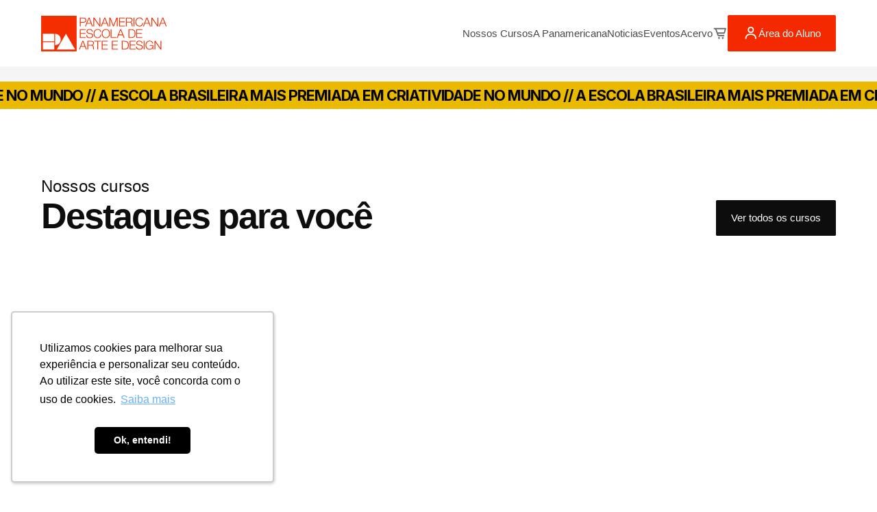

--- FILE ---
content_type: text/html; charset=UTF-8
request_url: https://www.escola-panamericana.com.br/
body_size: 46147
content:
<!DOCTYPE html>
<html data-wf-page="6717bc28177a7c59204fad57" 6 lang="en" lang="pt-BR" prefix="og: https://ogp.me/ns#"><head>

<meta charset="utf-8">
<meta content="width=device-width, initial-scale=1" name="viewport">
<link rel="alternate" href="https://www.escola-panamericana.com.br" hreflang="pt-br" />
<link rel="alternate" href="https://www.escola-panamericana.com.br" hreflang="x-default" />

<style>
    @media (min-width:992px) {
        html.w-mod-js:not(.w-mod-ix) [data-w-id="b2ed634c-ef26-4d34-027d-aeb804ce49f0"] {
            -webkit-transform: translate3d(0, 0, 0) scale3d(1, 1, 1) rotateX(0) rotateY(0) rotateZ(0) skew(0, 0);
            -moz-transform: translate3d(0, 0, 0) scale3d(1, 1, 1) rotateX(0) rotateY(0) rotateZ(0) skew(0, 0);
            -ms-transform: translate3d(0, 0, 0) scale3d(1, 1, 1) rotateX(0) rotateY(0) rotateZ(0) skew(0, 0);
            transform: translate3d(0, 0, 0) scale3d(1, 1, 1) rotateX(0) rotateY(0) rotateZ(0) skew(0, 0);
        }

        html.w-mod-js:not(.w-mod-ix) [data-w-id="035af114-cc9c-5021-dab9-de6475d35fce"] {
            -webkit-transform: translate3d(0, 0, 0) scale3d(1, 1, 1) rotateX(0) rotateY(0) rotateZ(0) skew(0, 0);
            -moz-transform: translate3d(0, 0, 0) scale3d(1, 1, 1) rotateX(0) rotateY(0) rotateZ(0) skew(0, 0);
            -ms-transform: translate3d(0, 0, 0) scale3d(1, 1, 1) rotateX(0) rotateY(0) rotateZ(0) skew(0, 0);
            transform: translate3d(0, 0, 0) scale3d(1, 1, 1) rotateX(0) rotateY(0) rotateZ(0) skew(0, 0);
        }

        html.w-mod-js:not(.w-mod-ix) [data-w-id="f4534c79-032c-004f-12ac-cceb258f29c1"] {
            opacity: 0;
            display: none;
        }

        html.w-mod-js:not(.w-mod-ix) [data-w-id="f4534c79-032c-004f-12ac-cceb258f29ea"] {
            opacity: 1;
        }

        html.w-mod-js:not(.w-mod-ix) [data-w-id="78692f4c-1ab0-1e97-8186-825f7cb68fe0"] {
            opacity: 0;
            display: none;
        }

        html.w-mod-js:not(.w-mod-ix) [data-w-id="632d9944-298a-9573-ea05-9090b12a660c"] {
            -webkit-transform: translate3d(0, 0, 0) scale3d(1, 1, 1) rotateX(0) rotateY(0) rotateZ(0) skew(0, 0);
            -moz-transform: translate3d(0, 0, 0) scale3d(1, 1, 1) rotateX(0) rotateY(0) rotateZ(0) skew(0, 0);
            -ms-transform: translate3d(0, 0, 0) scale3d(1, 1, 1) rotateX(0) rotateY(0) rotateZ(0) skew(0, 0);
            transform: translate3d(0, 0, 0) scale3d(1, 1, 1) rotateX(0) rotateY(0) rotateZ(0) skew(0, 0);
        }

        html.w-mod-js:not(.w-mod-ix) [data-w-id="632d9944-298a-9573-ea05-9090b12a6619"] {
            background-color: rgb(244, 244, 244);
        }

        html.w-mod-js:not(.w-mod-ix) [data-w-id="632d9944-298a-9573-ea05-9090b12a661b"] {
            background-color: rgb(244, 244, 244);
        }

        html.w-mod-js:not(.w-mod-ix) [data-w-id="632d9944-298a-9573-ea05-9090b12a660d"] {
            background-color: rgb(255, 255, 255);
        }

        html.w-mod-js:not(.w-mod-ix) [data-w-id="0ecbd988-af94-6d1b-67ba-ec705a788b32"] {
            -webkit-transform: translate3d(0, 0, 0) scale3d(1, 1, 1) rotateX(0) rotateY(0) rotateZ(0) skew(0, 0);
            -moz-transform: translate3d(0, 0, 0) scale3d(1, 1, 1) rotateX(0) rotateY(0) rotateZ(0) skew(0, 0);
            -ms-transform: translate3d(0, 0, 0) scale3d(1, 1, 1) rotateX(0) rotateY(0) rotateZ(0) skew(0, 0);
            transform: translate3d(0, 0, 0) scale3d(1, 1, 1) rotateX(0) rotateY(0) rotateZ(0) skew(0, 0);
        }
    }
</style>
<script type="text/javascript">
    ! function(o, c) {
        var n = c.documentElement,
            t = " w-mod-";
        n.className += t + "js", ("ontouchstart" in o || o.DocumentTouch && c instanceof DocumentTouch) && (n.className += t + "touch")
    }(window, document);
</script>
<link href="https://www.escola-panamericana.com.br/wp-content/themes/pan24/assets/images/favicon.png?v=1730469442" rel="shortcut icon" type="image/x-icon">
<link href="https://www.escola-panamericana.com.br/wp-content/themes/pan24/assets/images/webclip.png?v=1730469442" rel="apple-touch-icon"><!--
Sygnal Attributes 5 | HTML
-->
<link data-minify="1" rel="stylesheet" type="text/css" href="https://www.escola-panamericana.com.br/wp-content/cache/min/1/gh/sygnaltech/webflow-util@5.2.35/dist/css/webflow-html.css?ver=1765474316" dev-href="http://127.0.0.1:4000/dist/css/webflow-html.css">
<script defer="" src="https://cdn.jsdelivr.net/gh/sygnaltech/webflow-util@5.2.35/dist/nocode/webflow-html.js" dev-src="http://127.0.0.1:4000/dist/nocode/webflow-html.js"></script>
<!-- ------------------------------------------------------- -->
<!--
Please keep this css code to improve the font quality
-->
<!-- ------------------------------------------------------- -->
<style>
    * {
        -webkit-font-smoothing: antialiased;
        -moz-osx-font-smoothing: grayscale;
    }
</style>
<style>
    /* Permite overflow visível para o Swiper */
    .swiper.is-destaque,
    .swiper.is-destaque .swiper-wrapper {
        overflow: visible !important;
    }
</style>
<!-- ------------------------------------------- -->
<!--
Finsweet Attributes
-->
<!-- ------------------------------------------- -->
<!--
[Attributes by Finsweet] CMS Slider
-->
<script async="" src="https://cdn.jsdelivr.net/npm/@finsweet/attributes-cmsslider@1/cmsslider.js"></script>
<!--
[Attributes by Finsweet] CMS Nest
-->
<script async="" src="https://cdn.jsdelivr.net/npm/@finsweet/attributes-cmsnest@1/cmsnest.js"></script>
<!--
[Attributes by Finsweet] Custom Form Select
-->
<script defer="" src="https://cdn.jsdelivr.net/npm/@finsweet/attributes-selectcustom@1/selectcustom.js"></script>
<!--
[Attributes by Finsweet] CMS Load
-->
<script async="" src="https://cdn.jsdelivr.net/npm/@finsweet/attributes-cmsload@1/cmsload.js"></script>
<!--
[Attributes by Finsweet] Social Share
-->
<script defer="" src="https://cdn.jsdelivr.net/npm/@finsweet/attributes-socialshare@1/socialshare.js"></script>
<!--
[Attributes by Finsweet] CMS Filter
-->
<script async="" src="https://cdn.jsdelivr.net/npm/@finsweet/attributes-cmsfilter@1/cmsfilter.js"></script><!-- ------------------------------------------- -->
<!--
Códigos / Page Settings / Custom Code
-->
<!-- ------------------------------------------- -->
<!-- Hotjar Tracking Code for https://www.escola-panamericana.com.br/ -->
<script>
    (function(h,o,t,j,a,r){
        h.hj=h.hj||function(){(h.hj.q=h.hj.q||[]).push(arguments)};
        h._hjSettings={hjid:6466573,hjsv:6};
        a=o.getElementsByTagName('head')[0];
        r=o.createElement('script');r.async=1;
        r.src=t+h._hjSettings.hjid+j+h._hjSettings.hjsv;
        a.appendChild(r);
    })(window,document,'https://static.hotjar.com/c/hotjar-','.js?sv=');
</script>

    <style>
        /* CSS crítico para melhor performance */
        * {
            -webkit-font-smoothing: antialiased;
            -moz-osx-font-smoothing: grayscale;
        }

        body {
            font-family: -apple-system, BlinkMacSystemFont, "Segoe UI", Roboto, sans-serif;
            overscroll-behavior: none;
        }

        .container-large {
            max-width: 1200px;
            margin: 0 auto;
        }

        .spacing-section-xsmall {
            padding: 1rem 0;
        }

        /* Webflow JS detection */
        html.w-mod-js:not(.w-mod-ix) [data-w-id] {
            opacity: 0;
        }

        /* Lista com ícones de check */
        ul {
            padding: 0;
            list-style-type: none;
        }

        li {
            background-image: url('https://www.escola-panamericana.com.br/wp-content/themes/pan24/assets/images/check.svg');
            background-repeat: no-repeat;
            padding-left: 1.5rem;
            background-position: 0 3px;
        }

        .itens-n-inclusos li {
            opacity: 40%;
        }
    </style>

<!-- Otimização para mecanismos de pesquisa pelo Rank Math - https://rankmath.com/ -->
<title>Escola Panamericana: comece uma carreira criativa!</title>
<link crossorigin data-rocket-preconnect href="https://s.pinimg.com" rel="preconnect">
<link crossorigin data-rocket-preconnect href="https://connect.facebook.net" rel="preconnect">
<link crossorigin data-rocket-preconnect href="https://www.googletagmanager.com" rel="preconnect">
<link crossorigin data-rocket-preconnect href="https://player.vimeo.com" rel="preconnect">
<link crossorigin data-rocket-preconnect href="https://cdn.jsdelivr.net" rel="preconnect">
<link crossorigin data-rocket-preconnect href="https://static.hotjar.com" rel="preconnect">
<link crossorigin data-rocket-preconnect href="https://script.hotjar.com" rel="preconnect">
<link crossorigin data-rocket-preconnect href="https://d335luupugsy2.cloudfront.net" rel="preconnect">
<link crossorigin data-rocket-preconnect href="https://googleads.g.doubleclick.net" rel="preconnect">
<link crossorigin data-rocket-preconnect href="https://unpkg.com" rel="preconnect">
<link crossorigin data-rocket-preconnect href="https://cdnjs.cloudflare.com" rel="preconnect"><link rel="preload" data-rocket-preload as="image" href="https://www.escola-panamericana.com.br/wp-content/themes/pan24/assets/images/logo.svg?v=1730469442" fetchpriority="high">
<meta name="description" content="Aqui na Escola Panamericana você desenvolve sua criatividade em aulas práticas, com foco no mercado e desenvolvendo habilidades técnicas! Matricule-se!"/>
<meta name="robots" content="follow, index, max-snippet:-1, max-video-preview:-1, max-image-preview:large"/>
<link rel="canonical" href="https://www.escola-panamericana.com.br/" />
<meta property="og:locale" content="pt_BR" />
<meta property="og:type" content="website" />
<meta property="og:title" content="Escola Panamericana: comece uma carreira criativa!" />
<meta property="og:description" content="Aqui na Escola Panamericana você desenvolve sua criatividade em aulas práticas, com foco no mercado e desenvolvendo habilidades técnicas! Matricule-se!" />
<meta property="og:url" content="https://www.escola-panamericana.com.br/" />
<meta property="og:site_name" content="Panamericana Escola de Arte e Design" />
<meta property="og:updated_time" content="2025-09-29T16:20:08-03:00" />
<meta property="article:published_time" content="2024-11-01T11:08:20-03:00" />
<meta property="article:modified_time" content="2025-09-29T16:20:08-03:00" />
<meta name="twitter:card" content="summary_large_image" />
<meta name="twitter:title" content="Escola Panamericana: comece uma carreira criativa!" />
<meta name="twitter:description" content="Aqui na Escola Panamericana você desenvolve sua criatividade em aulas práticas, com foco no mercado e desenvolvendo habilidades técnicas! Matricule-se!" />
<script type="application/ld+json" class="rank-math-schema">{"@context":"https://schema.org","@graph":[{"@type":"Place","@id":"https://www.escola-panamericana.com.br/#place","address":{"@type":"PostalAddress","streetAddress":"Av. Ang\u00e9lica, 1900","addressLocality":"S\u00e3o Paulo","addressRegion":"SP","postalCode":"01228-200"}},{"@type":"Organization","@id":"https://www.escola-panamericana.com.br/#organization","name":"Panamericana Escola de Arte e Design","url":"https://www.escola-panamericana.com.br","email":"paolo@panamericanaead.page","address":{"@type":"PostalAddress","streetAddress":"Av. Ang\u00e9lica, 1900","addressLocality":"S\u00e3o Paulo","addressRegion":"SP","postalCode":"01228-200"},"logo":{"@type":"ImageObject","@id":"https://www.escola-panamericana.com.br/#logo","url":"https://www.escola-panamericana.com.br/wp-content/uploads/2021/08/epa10pc.png","contentUrl":"https://www.escola-panamericana.com.br/wp-content/uploads/2021/08/epa10pc.png","caption":"Panamericana Escola de Arte e Design","inLanguage":"pt-BR","width":"96","height":"96"},"contactPoint":[{"@type":"ContactPoint","telephone":"+55 11 3661-8511","contactType":"customer support"}],"legalName":"Escola Panamericana de Arte Soc LTDA","location":{"@id":"https://www.escola-panamericana.com.br/#place"}},{"@type":"WebSite","@id":"https://www.escola-panamericana.com.br/#website","url":"https://www.escola-panamericana.com.br","name":"Panamericana Escola de Arte e Design","alternateName":"Escola Panamericana","publisher":{"@id":"https://www.escola-panamericana.com.br/#organization"},"inLanguage":"pt-BR","potentialAction":{"@type":"SearchAction","target":"https://www.escola-panamericana.com.br/?s={search_term_string}","query-input":"required name=search_term_string"}},{"@type":"WebPage","@id":"https://www.escola-panamericana.com.br/#webpage","url":"https://www.escola-panamericana.com.br/","name":"Escola Panamericana: comece uma carreira criativa!","datePublished":"2024-11-01T11:08:20-03:00","dateModified":"2025-09-29T16:20:08-03:00","about":{"@id":"https://www.escola-panamericana.com.br/#organization"},"isPartOf":{"@id":"https://www.escola-panamericana.com.br/#website"},"inLanguage":"pt-BR"},{"@type":"Person","@id":"https://www.escola-panamericana.com.br/author/admin/","name":"admin","url":"https://www.escola-panamericana.com.br/author/admin/","image":{"@type":"ImageObject","@id":"https://secure.gravatar.com/avatar/77eee261a2ccee17e75f2c0097fddfe818e5d31935d14070c896830984788f98?s=96&amp;d=mm&amp;r=g","url":"https://secure.gravatar.com/avatar/77eee261a2ccee17e75f2c0097fddfe818e5d31935d14070c896830984788f98?s=96&amp;d=mm&amp;r=g","caption":"admin","inLanguage":"pt-BR"},"sameAs":["https://www.escola-panamericana.com.br"],"worksFor":{"@id":"https://www.escola-panamericana.com.br/#organization"}},{"@type":"Article","headline":"Escola Panamericana: comece uma carreira criativa!","keywords":"escola panamericana","datePublished":"2024-11-01T11:08:20-03:00","dateModified":"2025-09-29T16:20:08-03:00","author":{"@id":"https://www.escola-panamericana.com.br/author/admin/","name":"admin"},"publisher":{"@id":"https://www.escola-panamericana.com.br/#organization"},"description":"Aqui na Escola Panamericana voc\u00ea desenvolve sua criatividade em aulas pr\u00e1ticas, com foco no mercado e desenvolvendo habilidades t\u00e9cnicas! Matricule-se!","name":"Escola Panamericana: comece uma carreira criativa!","@id":"https://www.escola-panamericana.com.br/#richSnippet","isPartOf":{"@id":"https://www.escola-panamericana.com.br/#webpage"},"inLanguage":"pt-BR","mainEntityOfPage":{"@id":"https://www.escola-panamericana.com.br/#webpage"}}]}</script>
<!-- /Plugin de SEO Rank Math para WordPress -->

<link rel='dns-prefetch' href='//www.escola-panamericana.com.br' />
<link rel='dns-prefetch' href='//cdn.jsdelivr.net' />
<link href='https://cdn.jsdelivr.net' crossorigin='anonymous' rel='preconnect' />
<link href='https://unpkg.com' crossorigin='anonymous' rel='preconnect' />
    <script type="text/javascript">
        ! function(o, c) {
            var n = c.documentElement,
                t = " w-mod-";
            n.className += t + "js", ("ontouchstart" in o || o.DocumentTouch && c instanceof DocumentTouch) && (n.className += t + "touch")
        }(window, document);
    </script>
<link rel="alternate" title="oEmbed (JSON)" type="application/json+oembed" href="https://www.escola-panamericana.com.br/wp-json/oembed/1.0/embed?url=https%3A%2F%2Fwww.escola-panamericana.com.br%2F" />
<link rel="alternate" title="oEmbed (XML)" type="text/xml+oembed" href="https://www.escola-panamericana.com.br/wp-json/oembed/1.0/embed?url=https%3A%2F%2Fwww.escola-panamericana.com.br%2F&#038;format=xml" />
<style id='wp-img-auto-sizes-contain-inline-css'>
img:is([sizes=auto i],[sizes^="auto," i]){contain-intrinsic-size:3000px 1500px}
/*# sourceURL=wp-img-auto-sizes-contain-inline-css */
</style>
<link data-minify="1" rel='stylesheet' id='premium-addons-css' href='https://www.escola-panamericana.com.br/wp-content/cache/min/1/wp-content/plugins/premium-addons-for-elementor/assets/frontend/css/premium-addons.css?ver=1765474316' media='all' />
<style id='wp-emoji-styles-inline-css'>

	img.wp-smiley, img.emoji {
		display: inline !important;
		border: none !important;
		box-shadow: none !important;
		height: 1em !important;
		width: 1em !important;
		margin: 0 0.07em !important;
		vertical-align: -0.1em !important;
		background: none !important;
		padding: 0 !important;
	}
/*# sourceURL=wp-emoji-styles-inline-css */
</style>
<link data-minify="1" rel='stylesheet' id='wp-block-library-css' href='https://www.escola-panamericana.com.br/wp-content/cache/min/1/wp-includes/css/dist/block-library/style.css?ver=1765474316' media='all' />
<link data-minify="1" rel='stylesheet' id='wc-blocks-style-css' href='https://www.escola-panamericana.com.br/wp-content/cache/min/1/wp-content/plugins/woocommerce/assets/client/blocks/wc-blocks.css?ver=1765474316' media='all' />
<style id='global-styles-inline-css'>
:root{--wp--preset--aspect-ratio--square: 1;--wp--preset--aspect-ratio--4-3: 4/3;--wp--preset--aspect-ratio--3-4: 3/4;--wp--preset--aspect-ratio--3-2: 3/2;--wp--preset--aspect-ratio--2-3: 2/3;--wp--preset--aspect-ratio--16-9: 16/9;--wp--preset--aspect-ratio--9-16: 9/16;--wp--preset--color--black: #000000;--wp--preset--color--cyan-bluish-gray: #abb8c3;--wp--preset--color--white: #ffffff;--wp--preset--color--pale-pink: #f78da7;--wp--preset--color--vivid-red: #cf2e2e;--wp--preset--color--luminous-vivid-orange: #ff6900;--wp--preset--color--luminous-vivid-amber: #fcb900;--wp--preset--color--light-green-cyan: #7bdcb5;--wp--preset--color--vivid-green-cyan: #00d084;--wp--preset--color--pale-cyan-blue: #8ed1fc;--wp--preset--color--vivid-cyan-blue: #0693e3;--wp--preset--color--vivid-purple: #9b51e0;--wp--preset--gradient--vivid-cyan-blue-to-vivid-purple: linear-gradient(135deg,rgb(6,147,227) 0%,rgb(155,81,224) 100%);--wp--preset--gradient--light-green-cyan-to-vivid-green-cyan: linear-gradient(135deg,rgb(122,220,180) 0%,rgb(0,208,130) 100%);--wp--preset--gradient--luminous-vivid-amber-to-luminous-vivid-orange: linear-gradient(135deg,rgb(252,185,0) 0%,rgb(255,105,0) 100%);--wp--preset--gradient--luminous-vivid-orange-to-vivid-red: linear-gradient(135deg,rgb(255,105,0) 0%,rgb(207,46,46) 100%);--wp--preset--gradient--very-light-gray-to-cyan-bluish-gray: linear-gradient(135deg,rgb(238,238,238) 0%,rgb(169,184,195) 100%);--wp--preset--gradient--cool-to-warm-spectrum: linear-gradient(135deg,rgb(74,234,220) 0%,rgb(151,120,209) 20%,rgb(207,42,186) 40%,rgb(238,44,130) 60%,rgb(251,105,98) 80%,rgb(254,248,76) 100%);--wp--preset--gradient--blush-light-purple: linear-gradient(135deg,rgb(255,206,236) 0%,rgb(152,150,240) 100%);--wp--preset--gradient--blush-bordeaux: linear-gradient(135deg,rgb(254,205,165) 0%,rgb(254,45,45) 50%,rgb(107,0,62) 100%);--wp--preset--gradient--luminous-dusk: linear-gradient(135deg,rgb(255,203,112) 0%,rgb(199,81,192) 50%,rgb(65,88,208) 100%);--wp--preset--gradient--pale-ocean: linear-gradient(135deg,rgb(255,245,203) 0%,rgb(182,227,212) 50%,rgb(51,167,181) 100%);--wp--preset--gradient--electric-grass: linear-gradient(135deg,rgb(202,248,128) 0%,rgb(113,206,126) 100%);--wp--preset--gradient--midnight: linear-gradient(135deg,rgb(2,3,129) 0%,rgb(40,116,252) 100%);--wp--preset--font-size--small: 13px;--wp--preset--font-size--medium: 20px;--wp--preset--font-size--large: 36px;--wp--preset--font-size--x-large: 42px;--wp--preset--spacing--20: 0.44rem;--wp--preset--spacing--30: 0.67rem;--wp--preset--spacing--40: 1rem;--wp--preset--spacing--50: 1.5rem;--wp--preset--spacing--60: 2.25rem;--wp--preset--spacing--70: 3.38rem;--wp--preset--spacing--80: 5.06rem;--wp--preset--shadow--natural: 6px 6px 9px rgba(0, 0, 0, 0.2);--wp--preset--shadow--deep: 12px 12px 50px rgba(0, 0, 0, 0.4);--wp--preset--shadow--sharp: 6px 6px 0px rgba(0, 0, 0, 0.2);--wp--preset--shadow--outlined: 6px 6px 0px -3px rgb(255, 255, 255), 6px 6px rgb(0, 0, 0);--wp--preset--shadow--crisp: 6px 6px 0px rgb(0, 0, 0);}:where(.is-layout-flex){gap: 0.5em;}:where(.is-layout-grid){gap: 0.5em;}body .is-layout-flex{display: flex;}.is-layout-flex{flex-wrap: wrap;align-items: center;}.is-layout-flex > :is(*, div){margin: 0;}body .is-layout-grid{display: grid;}.is-layout-grid > :is(*, div){margin: 0;}:where(.wp-block-columns.is-layout-flex){gap: 2em;}:where(.wp-block-columns.is-layout-grid){gap: 2em;}:where(.wp-block-post-template.is-layout-flex){gap: 1.25em;}:where(.wp-block-post-template.is-layout-grid){gap: 1.25em;}.has-black-color{color: var(--wp--preset--color--black) !important;}.has-cyan-bluish-gray-color{color: var(--wp--preset--color--cyan-bluish-gray) !important;}.has-white-color{color: var(--wp--preset--color--white) !important;}.has-pale-pink-color{color: var(--wp--preset--color--pale-pink) !important;}.has-vivid-red-color{color: var(--wp--preset--color--vivid-red) !important;}.has-luminous-vivid-orange-color{color: var(--wp--preset--color--luminous-vivid-orange) !important;}.has-luminous-vivid-amber-color{color: var(--wp--preset--color--luminous-vivid-amber) !important;}.has-light-green-cyan-color{color: var(--wp--preset--color--light-green-cyan) !important;}.has-vivid-green-cyan-color{color: var(--wp--preset--color--vivid-green-cyan) !important;}.has-pale-cyan-blue-color{color: var(--wp--preset--color--pale-cyan-blue) !important;}.has-vivid-cyan-blue-color{color: var(--wp--preset--color--vivid-cyan-blue) !important;}.has-vivid-purple-color{color: var(--wp--preset--color--vivid-purple) !important;}.has-black-background-color{background-color: var(--wp--preset--color--black) !important;}.has-cyan-bluish-gray-background-color{background-color: var(--wp--preset--color--cyan-bluish-gray) !important;}.has-white-background-color{background-color: var(--wp--preset--color--white) !important;}.has-pale-pink-background-color{background-color: var(--wp--preset--color--pale-pink) !important;}.has-vivid-red-background-color{background-color: var(--wp--preset--color--vivid-red) !important;}.has-luminous-vivid-orange-background-color{background-color: var(--wp--preset--color--luminous-vivid-orange) !important;}.has-luminous-vivid-amber-background-color{background-color: var(--wp--preset--color--luminous-vivid-amber) !important;}.has-light-green-cyan-background-color{background-color: var(--wp--preset--color--light-green-cyan) !important;}.has-vivid-green-cyan-background-color{background-color: var(--wp--preset--color--vivid-green-cyan) !important;}.has-pale-cyan-blue-background-color{background-color: var(--wp--preset--color--pale-cyan-blue) !important;}.has-vivid-cyan-blue-background-color{background-color: var(--wp--preset--color--vivid-cyan-blue) !important;}.has-vivid-purple-background-color{background-color: var(--wp--preset--color--vivid-purple) !important;}.has-black-border-color{border-color: var(--wp--preset--color--black) !important;}.has-cyan-bluish-gray-border-color{border-color: var(--wp--preset--color--cyan-bluish-gray) !important;}.has-white-border-color{border-color: var(--wp--preset--color--white) !important;}.has-pale-pink-border-color{border-color: var(--wp--preset--color--pale-pink) !important;}.has-vivid-red-border-color{border-color: var(--wp--preset--color--vivid-red) !important;}.has-luminous-vivid-orange-border-color{border-color: var(--wp--preset--color--luminous-vivid-orange) !important;}.has-luminous-vivid-amber-border-color{border-color: var(--wp--preset--color--luminous-vivid-amber) !important;}.has-light-green-cyan-border-color{border-color: var(--wp--preset--color--light-green-cyan) !important;}.has-vivid-green-cyan-border-color{border-color: var(--wp--preset--color--vivid-green-cyan) !important;}.has-pale-cyan-blue-border-color{border-color: var(--wp--preset--color--pale-cyan-blue) !important;}.has-vivid-cyan-blue-border-color{border-color: var(--wp--preset--color--vivid-cyan-blue) !important;}.has-vivid-purple-border-color{border-color: var(--wp--preset--color--vivid-purple) !important;}.has-vivid-cyan-blue-to-vivid-purple-gradient-background{background: var(--wp--preset--gradient--vivid-cyan-blue-to-vivid-purple) !important;}.has-light-green-cyan-to-vivid-green-cyan-gradient-background{background: var(--wp--preset--gradient--light-green-cyan-to-vivid-green-cyan) !important;}.has-luminous-vivid-amber-to-luminous-vivid-orange-gradient-background{background: var(--wp--preset--gradient--luminous-vivid-amber-to-luminous-vivid-orange) !important;}.has-luminous-vivid-orange-to-vivid-red-gradient-background{background: var(--wp--preset--gradient--luminous-vivid-orange-to-vivid-red) !important;}.has-very-light-gray-to-cyan-bluish-gray-gradient-background{background: var(--wp--preset--gradient--very-light-gray-to-cyan-bluish-gray) !important;}.has-cool-to-warm-spectrum-gradient-background{background: var(--wp--preset--gradient--cool-to-warm-spectrum) !important;}.has-blush-light-purple-gradient-background{background: var(--wp--preset--gradient--blush-light-purple) !important;}.has-blush-bordeaux-gradient-background{background: var(--wp--preset--gradient--blush-bordeaux) !important;}.has-luminous-dusk-gradient-background{background: var(--wp--preset--gradient--luminous-dusk) !important;}.has-pale-ocean-gradient-background{background: var(--wp--preset--gradient--pale-ocean) !important;}.has-electric-grass-gradient-background{background: var(--wp--preset--gradient--electric-grass) !important;}.has-midnight-gradient-background{background: var(--wp--preset--gradient--midnight) !important;}.has-small-font-size{font-size: var(--wp--preset--font-size--small) !important;}.has-medium-font-size{font-size: var(--wp--preset--font-size--medium) !important;}.has-large-font-size{font-size: var(--wp--preset--font-size--large) !important;}.has-x-large-font-size{font-size: var(--wp--preset--font-size--x-large) !important;}
/*# sourceURL=global-styles-inline-css */
</style>
<style id='core-block-supports-inline-css'>
/**
 * Core styles: block-supports
 */

/*# sourceURL=core-block-supports-inline-css */
</style>

<style id='classic-theme-styles-inline-css'>
/**
 * These rules are needed for backwards compatibility.
 * They should match the button element rules in the base theme.json file.
 */
.wp-block-button__link {
	color: #ffffff;
	background-color: #32373c;
	border-radius: 9999px; /* 100% causes an oval, but any explicit but really high value retains the pill shape. */

	/* This needs a low specificity so it won't override the rules from the button element if defined in theme.json. */
	box-shadow: none;
	text-decoration: none;

	/* The extra 2px are added to size solids the same as the outline versions.*/
	padding: calc(0.667em + 2px) calc(1.333em + 2px);

	font-size: 1.125em;
}

.wp-block-file__button {
	background: #32373c;
	color: #ffffff;
	text-decoration: none;
}

/*# sourceURL=/wp-includes/css/classic-themes.css */
</style>
<link data-minify="1" rel='stylesheet' id='newsletter-signup-css' href='https://www.escola-panamericana.com.br/wp-content/cache/min/1/wp-content/plugins/sync-mautic/css/public.css?ver=1765474316' media='all' />
<link data-minify="1" rel='stylesheet' id='udesly-common-css' href='https://www.escola-panamericana.com.br/wp-content/cache/min/1/wp-content/plugins/udesly-wp-app/assets/frontend/css/common.css?ver=1765474316' media='all' />
<link data-minify="1" rel='stylesheet' id='woocommerce-layout-css' href='https://www.escola-panamericana.com.br/wp-content/cache/min/1/wp-content/plugins/woocommerce/assets/css/woocommerce-layout.css?ver=1765474316' media='all' />
<link data-minify="1" rel='stylesheet' id='woocommerce-smallscreen-css' href='https://www.escola-panamericana.com.br/wp-content/cache/min/1/wp-content/plugins/woocommerce/assets/css/woocommerce-smallscreen.css?ver=1765474316' media='only screen and (max-width: 768px)' />
<link data-minify="1" rel='stylesheet' id='woocommerce-general-css' href='https://www.escola-panamericana.com.br/wp-content/cache/min/1/wp-content/plugins/woocommerce/assets/css/woocommerce.css?ver=1765474316' media='all' />
<style id='woocommerce-inline-inline-css'>
.woocommerce form .form-row .required { visibility: visible; }
/*# sourceURL=woocommerce-inline-inline-css */
</style>
<link data-minify="1" rel='stylesheet' id='wt-smart-coupon-for-woo-css' href='https://www.escola-panamericana.com.br/wp-content/cache/min/1/wp-content/plugins/wt-smart-coupons-for-woocommerce/public/css/wt-smart-coupon-public.css?ver=1765474316' media='all' />
<link data-minify="1" rel='stylesheet' id='panamericana-normalize-css' href='https://www.escola-panamericana.com.br/wp-content/cache/min/1/wp-content/themes/pan24/assets/css/normalize.css?ver=1765474316' media='all' />
<link data-minify="1" rel='stylesheet' id='panamericana-webflow-css' href='https://www.escola-panamericana.com.br/wp-content/cache/min/1/wp-content/themes/pan24/assets/css/webflow.css?ver=1765474316' media='all' />
<link data-minify="1" rel='stylesheet' id='panamericana-opengrid-css' href='https://www.escola-panamericana.com.br/wp-content/cache/min/1/wp-content/themes/pan24/assets/css/opengrid-panamericana-2.css?ver=1765474316' media='all' />
<link data-minify="1" rel='stylesheet' id='panamericana-custom-css' href='https://www.escola-panamericana.com.br/wp-content/cache/min/1/wp-content/themes/pan24/assets/css/custom.css?ver=1765474316' media='all' />
<link data-minify="1" rel='stylesheet' id='panamericana-header-styles-css' href='https://www.escola-panamericana.com.br/wp-content/cache/min/1/wp-content/themes/pan24/assets/css/header-styles.css?ver=1765474316' media='all' />
<link data-minify="1" rel='stylesheet' id='panamericana-template-1-css' href='https://www.escola-panamericana.com.br/wp-content/cache/min/1/wp-content/themes/pan24/assets/css/template-1-styles.css?ver=1765474316' media='all' />
<link data-minify="1" rel='stylesheet' id='sygnal-webflow-util-css' href='https://www.escola-panamericana.com.br/wp-content/cache/min/1/gh/sygnaltech/webflow-util@5.2.35/dist/css/webflow-html.css?ver=1765474316' media='all' />
<link data-minify="1" rel='stylesheet' id='elementor-frontend-css' href='https://www.escola-panamericana.com.br/wp-content/cache/min/1/wp-content/plugins/elementor/assets/css/frontend.css?ver=1765474316' media='all' />
<style id='elementor-frontend-inline-css'>
.elementor-kit-29387{--e-global-color-primary:#6EC1E4;--e-global-color-secondary:#54595F;--e-global-color-text:#7A7A7A;--e-global-color-accent:#61CE70;--e-global-typography-primary-font-family:"Roboto";--e-global-typography-primary-font-weight:600;--e-global-typography-secondary-font-family:"Roboto Slab";--e-global-typography-secondary-font-weight:400;--e-global-typography-text-font-family:"Roboto";--e-global-typography-text-font-weight:400;--e-global-typography-accent-font-family:"Roboto";--e-global-typography-accent-font-weight:500;}.elementor-kit-29387 e-page-transition{background-color:#FFBC7D;}.elementor-section.elementor-section-boxed > .elementor-container{max-width:1140px;}.e-con{--container-max-width:1140px;}.elementor-widget:not(:last-child){margin-block-end:20px;}.elementor-element{--widgets-spacing:20px 20px;--widgets-spacing-row:20px;--widgets-spacing-column:20px;}{}h1.entry-title{display:var(--page-title-display);}@media(max-width:1024px){.elementor-section.elementor-section-boxed > .elementor-container{max-width:1024px;}.e-con{--container-max-width:1024px;}}@media(max-width:767px){.elementor-section.elementor-section-boxed > .elementor-container{max-width:767px;}.e-con{--container-max-width:767px;}}
/*# sourceURL=elementor-frontend-inline-css */
</style>
<link data-minify="1" rel='stylesheet' id='font-awesome-5-all-css' href='https://www.escola-panamericana.com.br/wp-content/cache/min/1/wp-content/plugins/elementor/assets/lib/font-awesome/css/all.min.css?ver=1765474316' media='all' />
<link data-minify="1" rel='stylesheet' id='font-awesome-4-shim-css' href='https://www.escola-panamericana.com.br/wp-content/cache/min/1/wp-content/plugins/elementor/assets/lib/font-awesome/css/v4-shims.css?ver=1765474316' media='all' />
<link data-minify="1" rel='stylesheet' id='aurora-heatmap-css' href='https://www.escola-panamericana.com.br/wp-content/cache/min/1/wp-content/plugins/aurora-heatmap/style.css?ver=1765474316' media='all' />
<link rel='stylesheet' id='eael-general-css' href='https://www.escola-panamericana.com.br/wp-content/plugins/essential-addons-for-elementor-lite/assets/front-end/css/view/general.min.css' media='all' />
<link data-minify="1" rel='stylesheet' id='wpr-text-animations-css-css' href='https://www.escola-panamericana.com.br/wp-content/cache/min/1/wp-content/plugins/royal-elementor-addons/assets/css/lib/animations/text-animations.css?ver=1765474316' media='all' />
<link data-minify="1" rel='stylesheet' id='wpr-addons-css-css' href='https://www.escola-panamericana.com.br/wp-content/cache/min/1/wp-content/plugins/royal-elementor-addons/assets/css/frontend.css?ver=1765474317' media='all' />
<link data-minify="1" rel='stylesheet' id='elementor-gf-local-roboto-css' href='https://www.escola-panamericana.com.br/wp-content/cache/min/1/wp-content/uploads/elementor/google-fonts/css/roboto.css?ver=1765474317' media='all' />
<link data-minify="1" rel='stylesheet' id='elementor-gf-local-robotoslab-css' href='https://www.escola-panamericana.com.br/wp-content/cache/min/1/wp-content/uploads/elementor/google-fonts/css/robotoslab.css?ver=1765474317' media='all' />
<script data-cfasync="false" src="https://www.escola-panamericana.com.br/wp-includes/js/jquery/jquery.js" id="jquery-core-js"></script>
<script data-cfasync="false" src="https://www.escola-panamericana.com.br/wp-includes/js/jquery/jquery-migrate.js" id="jquery-migrate-js"></script>
<script id="jquery-js-after">
window.$ = window.jQuery;
//# sourceURL=jquery-js-after
</script>
<script src="https://www.escola-panamericana.com.br/wp-content/plugins/woocommerce/assets/js/jquery-blockui/jquery.blockUI.js" id="wc-jquery-blockui-js" defer data-wp-strategy="defer"></script>
<script id="wc-add-to-cart-js-extra">
var wc_add_to_cart_params = {"ajax_url":"/wp-admin/admin-ajax.php","wc_ajax_url":"/?wc-ajax=%%endpoint%%","i18n_view_cart":"Adicionado com sucesso","cart_url":"https://www.escola-panamericana.com.br/checkout/","is_cart":"","cart_redirect_after_add":"no"};
//# sourceURL=wc-add-to-cart-js-extra
</script>
<script src="https://www.escola-panamericana.com.br/wp-content/plugins/woocommerce/assets/js/frontend/add-to-cart.js" id="wc-add-to-cart-js" defer data-wp-strategy="defer"></script>
<script src="https://www.escola-panamericana.com.br/wp-content/plugins/woocommerce/assets/js/js-cookie/js.cookie.js" id="wc-js-cookie-js" defer data-wp-strategy="defer"></script>
<script id="woocommerce-js-extra">
var woocommerce_params = {"ajax_url":"/wp-admin/admin-ajax.php","wc_ajax_url":"/?wc-ajax=%%endpoint%%","i18n_password_show":"Mostrar senha","i18n_password_hide":"Ocultar senha"};
//# sourceURL=woocommerce-js-extra
</script>
<script src="https://www.escola-panamericana.com.br/wp-content/plugins/woocommerce/assets/js/frontend/woocommerce.js" id="woocommerce-js" defer data-wp-strategy="defer"></script>
<script id="wt-smart-coupon-for-woo-js-extra">
var WTSmartCouponOBJ = {"ajaxurl":"https://www.escola-panamericana.com.br/wp-admin/admin-ajax.php","wc_ajax_url":"https://www.escola-panamericana.com.br/?wc-ajax=","nonces":{"public":"6bf061d920","apply_coupon":"248ab92aac"},"labels":{"please_wait":"Please wait...","choose_variation":"Please choose a variation","error":"Error !!!"},"shipping_method":[],"payment_method":"","is_cart":""};
//# sourceURL=wt-smart-coupon-for-woo-js-extra
</script>
<script src="https://www.escola-panamericana.com.br/wp-content/plugins/wt-smart-coupons-for-woocommerce/public/js/wt-smart-coupon-public.js" id="wt-smart-coupon-for-woo-js"></script>
<script src="https://www.escola-panamericana.com.br/wp-content/plugins/elementor/assets/lib/font-awesome/js/v4-shims.js" id="font-awesome-4-shim-js"></script>
<script id="aurora-heatmap-js-extra">
var aurora_heatmap = {"_mode":"reporter","ajax_url":"https://www.escola-panamericana.com.br/wp-admin/admin-ajax.php","action":"aurora_heatmap","reports":"click_pc,click_mobile","debug":"0","ajax_delay_time":"3000","ajax_interval":"10","ajax_bulk":null};
//# sourceURL=aurora-heatmap-js-extra
</script>
<script src="https://www.escola-panamericana.com.br/wp-content/plugins/aurora-heatmap/js/aurora-heatmap.min.js" id="aurora-heatmap-js"></script>
<script id="wc-cart-fragments-js-extra">
var wc_cart_fragments_params = {"ajax_url":"/wp-admin/admin-ajax.php","wc_ajax_url":"/?wc-ajax=%%endpoint%%","cart_hash_key":"wc_cart_hash_36d2108d79eaa623119c22d2a4e5db96","fragment_name":"wc_fragments_36d2108d79eaa623119c22d2a4e5db96","request_timeout":"5000"};
//# sourceURL=wc-cart-fragments-js-extra
</script>
<script src="https://www.escola-panamericana.com.br/wp-content/plugins/woocommerce/assets/js/frontend/cart-fragments.js" id="wc-cart-fragments-js" defer data-wp-strategy="defer"></script>
<link rel="https://api.w.org/" href="https://www.escola-panamericana.com.br/wp-json/" /><link rel="alternate" title="JSON" type="application/json" href="https://www.escola-panamericana.com.br/wp-json/wp/v2/pages/27083" /><link rel="EditURI" type="application/rsd+xml" title="RSD" href="https://www.escola-panamericana.com.br/xmlrpc.php?rsd" />
<meta name="generator" content="WordPress 6.9" />
<link rel='shortlink' href='https://www.escola-panamericana.com.br/' />
<script>document.createElement( "picture" );if(!window.HTMLPictureElement && document.addEventListener) {window.addEventListener("DOMContentLoaded", function() {var s = document.createElement("script");s.src = "https://www.escola-panamericana.com.br/wp-content/plugins/webp-express/js/picturefill.min.js";document.body.appendChild(s);});}</script>	<noscript><style>.woocommerce-product-gallery{ opacity: 1 !important; }</style></noscript>
	<meta name="generator" content="Elementor 3.32.0; features: e_font_icon_svg, additional_custom_breakpoints; settings: css_print_method-internal, google_font-enabled, font_display-auto">
<link rel="icon" href="https://www.escola-panamericana.com.br/wp-content/uploads/2025/05/EPA-icon-100x100.png" sizes="32x32" />
<link rel="icon" href="https://www.escola-panamericana.com.br/wp-content/uploads/2025/05/EPA-icon.png" sizes="192x192" />
<link rel="apple-touch-icon" href="https://www.escola-panamericana.com.br/wp-content/uploads/2025/05/EPA-icon.png" />
<meta name="msapplication-TileImage" content="https://www.escola-panamericana.com.br/wp-content/uploads/2025/05/EPA-icon.png" />
		<style id="wp-custom-css">
			/*
 * Configuração do banner de video -  Adicionado Paolo 20-08
 */
.elementor .elementor-background-video-hosted {
    object-fit: contain !important;
}


/*
 * Deixar branco data no card de curta duração - Adicionado Paolo 28-07
 */
.card-valores-turno_wrap {
       color: white;
}


/*
 * Adicionado Paolo 15-07
 */
@media screen and (min-width: 992px) {
    .curso-aprender_content-wrapper {
        width: 50% !important;
    }
}




/*
 * Adicionado Paolo 11-07
 */
.curso-sistema-ensino_image-wrap {
   display: block !important;
	
}
/*
 * Adicionado Paolo 11-07
 */
.panamericana-ensino_video-wrap {
   display: block !important;
	
}
/*
 * Adicionado Paolo 11-07
 */
.button.is-red {
    background-color: #007BFF !important;
}
/*
 * Adicionado Paolo 11-07
 */
.button.is-red:hover {
   background-color: #007BFF !important;
}


.section_curso-curriculo {
	padding-top: 4rem; 
}

.showcase-course_tag {
  text-transform: capitalize;
}

/*
 * Botão Flutuante para Âncora de Turmas
 */
.botao-flutuante-ancora {
    position: fixed;
    bottom: 20px;
    
    /* --- ALTERADO: Centralização Horizontal --- */
    left: 50%;
    /* A linha 'right: 20px;' foi removida. */
    /* A linha 'margin-right: 38%;' foi removida. */

    background-color: #007BFF;
    color: #ffffff;
    padding: 1rem 5.5rem;
    border-radius: 5px;
    font-weight: 800;
    font-size: 25px;
    text-align: center;
    white-space: nowrap;
    text-decoration: none;
    z-index: 999;
    opacity: 0;
    visibility: hidden;
    
    /* --- ALTERADO: Combina a translação de centralização com a animação inicial --- */
    transform: translateX(-50%) translateY(20px); 

    box-shadow: 0px 4px 12px rgba(0, 0, 0, 0.25);
    transition: opacity 0.4s ease, visibility 0.4s ease, transform 0.4s ease, background-color 0.3s ease, box-shadow 0.3s ease;
}

/* Efeito hover */
.botao-flutuante-ancora:hover {
    background-color: #000000;
    
    /* --- ALTERADO: Mantém a centralização no hover --- */
    transform: translateX(-50%) translateY(-2px); /* Efeito de elevação + centralização */
    
    box-shadow: 0px 6px 16px rgba(0, 0, 0, 0.3);
}

/* Estado visível do botão */
.botao-flutuante-ancora.visivel {
    opacity: 1;
    visibility: visible;
    
    /* --- ALTERADO: Mantém a centralização quando visível --- */
    transform: translateX(-50%) translateY(0);
}

/* Ajuste para telas menores */
@media screen and (max-width: 767px) {
    .botao-flutuante-ancora {
        padding: 0.8rem 1.2rem;
        font-size: 15px;
        /* A linha 'margin-right: 70px;' foi removida pois a centralização agora é automática. */
    }
	
	.footer_social-wrapper {
    grid-column-gap: 48px;
    
}
}

.section_home-hero img.attachment-full.size-full{
	min-height:432px!important;
	object-fit:cover;
	object-position: center;
}

.form-info_wrapper {
    /* Remove a centralização flex e faz o wrapper se comportar como um bloco normal */
    display: block !important;
}

.form-info_wrapper .form-info-col {
    /* Remove qualquer limite de largura máxima que o impedia de crescer */
    max-width: none !important;
    width: 100%; /* Garante que a coluna ocupe toda a largura */
}

/* Seleciona a classe dos seus campos de input */
.form_input::placeholder {
  color: #888; /* Define uma cor cinza visível */
  opacity: 1;   /* Garante que não esteja transparente */
}

/* As linhas abaixo garantem compatibilidade com navegadores mais antigos.
  O seletor ::placeholder acima já cobre 95% dos casos modernos.
*/

.form_input::-webkit-input-placeholder {
  color: #888;
}

.form_input::-moz-placeholder {
  color: #888;
  opacity: 1; /* Firefox precisa da opacidade aqui também */
}

.form_input:-ms-input-placeholder {
  color: #888;
}

.form_input::-ms-input-placeholder {
  color: #888;
}		</style>
		<style id="wpr_lightbox_styles">
				.lg-backdrop {
					background-color: rgba(0,0,0,0.6) !important;
				}
				.lg-toolbar,
				.lg-dropdown {
					background-color: rgba(0,0,0,0.8) !important;
				}
				.lg-dropdown:after {
					border-bottom-color: rgba(0,0,0,0.8) !important;
				}
				.lg-sub-html {
					background-color: rgba(0,0,0,0.8) !important;
				}
				.lg-thumb-outer,
				.lg-progress-bar {
					background-color: #444444 !important;
				}
				.lg-progress {
					background-color: #a90707 !important;
				}
				.lg-icon {
					color: #efefef !important;
					font-size: 20px !important;
				}
				.lg-icon.lg-toogle-thumb {
					font-size: 24px !important;
				}
				.lg-icon:hover,
				.lg-dropdown-text:hover {
					color: #ffffff !important;
				}
				.lg-sub-html,
				.lg-dropdown-text {
					color: #efefef !important;
					font-size: 14px !important;
				}
				#lg-counter {
					color: #efefef !important;
					font-size: 14px !important;
				}
				.lg-prev,
				.lg-next {
					font-size: 35px !important;
				}

				/* Defaults */
				.lg-icon {
				background-color: transparent !important;
				}

				#lg-counter {
				opacity: 0.9;
				}

				.lg-thumb-outer {
				padding: 0 10px;
				}

				.lg-thumb-item {
				border-radius: 0 !important;
				border: none !important;
				opacity: 0.5;
				}

				.lg-thumb-item.active {
					opacity: 1;
				}
	         </style><script type="text/javascript">
    var $ = jQuery;
</script>
<link rel='stylesheet' id='widget-image-css' href='https://www.escola-panamericana.com.br/wp-content/plugins/elementor/assets/css/widget-image.min.css' media='all' />
<link rel='stylesheet' id='widget-heading-css' href='https://www.escola-panamericana.com.br/wp-content/plugins/elementor/assets/css/widget-heading.min.css' media='all' />
<link rel='stylesheet' id='widget-icon-box-css' href='https://www.escola-panamericana.com.br/wp-content/plugins/elementor/assets/css/widget-icon-box.min.css' media='all' />
<link data-minify="1" rel='stylesheet' id='swiper-css' href='https://www.escola-panamericana.com.br/wp-content/cache/min/1/wp-content/plugins/elementor/assets/lib/swiper/v8/css/swiper.css?ver=1765474317' media='all' />
<link data-minify="1" rel='stylesheet' id='e-swiper-css' href='https://www.escola-panamericana.com.br/wp-content/cache/min/1/wp-content/plugins/elementor/assets/css/conditionals/e-swiper.css?ver=1765474317' media='all' />
<link rel='stylesheet' id='widget-media-carousel-css' href='https://www.escola-panamericana.com.br/wp-content/plugins/elementor-pro/assets/css/widget-media-carousel.min.css' media='all' />
<link rel='stylesheet' id='widget-carousel-module-base-css' href='https://www.escola-panamericana.com.br/wp-content/plugins/elementor-pro/assets/css/widget-carousel-module-base.min.css' media='all' />
<style id="rocket-lazyrender-inline-css">[data-wpr-lazyrender] {content-visibility: auto;}</style><meta name="generator" content="WP Rocket 3.19.2.1" data-wpr-features="wpr_preconnect_external_domains wpr_automatic_lazy_rendering wpr_oci wpr_cache_webp wpr_minify_css wpr_host_fonts_locally wpr_desktop" /></head>
<body class="home wp-singular page-template-default page page-id-27083 wp-custom-logo wp-embed-responsive wp-theme-pan24 theme-pan24 woocommerce-no-js elementor-default elementor-kit-29387">
    
	
<!-- Código Body --> 
<!-- Google Tag Manager (noscript) -->
<noscript><iframe src="https://www.googletagmanager.com/ns.html?id=GTM-5KJK8S3"
height="0" width="0" style="display:none;visibility:hidden"></iframe></noscript>
<!-- End Google Tag Manager (noscript) -->
 <div  class="page-wrapper">
    <div  class="global-styles w-embed" sym="true">
        <style>
            body {
                overscroll-behavior: none;
            }

            /* Snippet gets rid of top margin on first element in any rich text*/
            .w-richtext>:first-child {
                margin-top: 0;
            }

            /* Snippet gets rid of bottom margin on last element in any rich text*/
            .w-richtext>:last-child,
            .w-richtext ol li:last-child,
            .w-richtext ul li:last-child {
                margin-bottom: 0;
            }

            /* Snippet prevents all click and hover interaction with an element */
            .clickable-off {
                pointer-events: none;
            }

            /* Snippet enables all click and hover interaction with an element */
            .clickable-on {
                pointer-events: auto;
            }

            /* Snippet enables you to add class of div-square which creates and maintains a 1:1 dimension of a div.*/
            .div-square::after {
                content: "";
                display: block;
                padding-bottom: 100%;
            }

            /*Hide focus outline for main content element*/
            main:focus-visible {
                outline: -webkit-focus-ring-color auto 0px;
            }

            /* Make sure containers never lose their center alignment*/
            .container-medium,
            .container-small,
            .container-large {
                margin-right: auto !important;
                margin-left: auto !important;
            }

            /*Apply "..." after 3 lines of text */
            .text-style-3lines {
                display: -webkit-box;
                overflow: hidden;
                -webkit-line-clamp: 3;
                -webkit-box-orient: vertical;
            }

            /*Apply "..." after 2 lines of text */
            .text-style-2lines {
                display: -webkit-box;
                overflow: hidden;
                -webkit-line-clamp: 2;
                -webkit-box-orient: vertical;
            }

            /*-----------------------------*/
            /*Reset Webflow default styles */
            /*-----------------------------*/
            a {
                color: inherit;
                text-decoration: none;
            }

            input[type=text] {
                -webkit-appearance: none;
                -moz-appearance: none;
                appearance: none;
            }

            input[type=email] {
                -webkit-appearance: none;
                -moz-appearance: none;
                appearance: none;
            }

            input[type=textarea] {
                -webkit-appearance: none;
                -moz-appearance: none;
                appearance: none;
            }

            .w-dropdown-toggle {
                color: inherit;
                text-decoration: none;
            }

            .w-nav-link {
                color: inherit;
            }

            .w-nav-link.w--current {
                color: inherit;
            }

            /* Video Cards*/
            .hover_video_wrapper {
                height: 100%;
                width: 100%;
            }

            .hover_video_wrapper .video {
                height: 100%;
                width: 100%;
                object-fit: cover;
            }

            /* Controla tamanho das imagens no destaque de cursos*/
            @media (min-width:1025px) {
                .cursos-formacao_item:first-child {
                    flex: 0 100%;
                }

                .cursos-livre_item:last-child {
                    flex: 0 100%;
                }
            }

            @media screen and (max-width: 1022px) {
                .cursos-formacao_item:last-child {
                    display: none;
                }

                .cursos-livre_item:last-child {
                    display: none;
                }
            }

            /* Controla tamanho das fontes na responsividade*/
            html {
                font-size: 1rem;
            }

            @media screen and (max-width:1440px) {
                html {
                    font-size: calc(0.39866369710467703rem + 0.6681514476614699vw);
                }
            }

            @media screen and (max-width:991px) {
                html {
                    font-size: 1rem;
                }
            }

            #w-node-_63a7f453-e8e3-73e5-e20c-b79825b3a282-204fad57 {
                grid-area: span 2 / span 1 / span 2 / span 1;
            }

            #w-node-_838a0463-6c05-a7a1-7705-a34725d60956-204fad57,
            #w-node-f74203e5-776d-3d45-473c-4c928410ee70-204fad57 {
                grid-area: span 1 / span 2 / span 1 / span 2;
            }

            .home-noticias-content_wrapper {
                height: 48.75rem;
            }

            /* -------- INÍCIO ESTILOS DO COUNTDOWN -------- */
            .countdown-section {
                display: flex;
            }

            /* Seletor modificado para usar a classe do tema */
            .countdown-section .container-large {
                padding: 15px 0;
                display: flex;
                color: #ffffff;
                align-items: center;
                justify-content: space-between;
                /* Garante que as colunas fiquem nas extremidades */
                flex-wrap: wrap;
                gap: 18px;
                /* As propriedades max-width e margin já são herdadas da classe .container-large do tema */
            }

            .countdown-column-text {
                flex: 1;
                text-align: left;
                font-size: 2em;
            }

            .countdown-column-timer {
                flex: 1;
            }

            #countdown-timer {
                display: flex;
                justify-content: space-between;
                align-items: flex-start;
                width: 100%;
                max-width: 400px;
                margin-left: auto;
                margin-right: 0;
            }

            .countdown-item {
                text-align: center;
            }

            .countdown-item span {
                font-size: 2.5em;
                font-weight: bold;
            }

            .countdown-label {
                font-size: 0.9em;
                text-transform: uppercase;
            }

            /* Responsividade */
            @media (max-width: 768px) {
                .countdown-section .container-large {
                    flex-direction: column;
                    gap: 8px;
                    justify-content: center;
                }

                .countdown-column-text {
                    text-align: center;
                    margin-bottom: 10px;
                    font-size: 18px;
                }

                #countdown-timer {
                    width: 100%;
                    /* Garante que o container use a largura disponível */
                    justify-content: center;
                    /* MODIFICADO: Apenas para centralizar o grupo */
                    gap: 25px;
                    /* ADICIONADO: Cria um espaço de 25px entre cada item */
                    margin-left: auto;
                    margin-right: auto;
                    max-width: 100%;
                }

                .countdown-item span {
                    font-size: 2em;
                }

                .countdown-label {
                    font-size: 0.8em;
                }
            }


            /* -------- FIM ESTILOS DO COUNTDOWN -------- */

            /* -------- INÍCIO REGRAS MOBILE/DESKTOP -------- */
            .show-on-mobile {
                display: none;
            }

            @media screen and (max-width:991px) {
                .hide-on-mobile {
                    display: none;
                }

                .show-on-mobile {
                    display: block;
                }
            }
            /* -------- FIM REGRAS MOBILE/DESKTOP -------- */
        </style>
    </div>

    
<nav class="navbar" sym="true">
    <div class="padding-global z-index-2">
        <div class="container-large">
            <div class="navbar-component">
                <div data-w-id="f541ece6-49f0-4168-29bf-c6bdccbe0ade" class="navbar-hamburguer">
                    <div class="nav-hamburguer-lines-wrapper">
                        <div class="navbar_hamburger-line-1"></div>
                        <div class="navbar_hamburger-line-2"></div>
                        <div class="navbar_hamburger-line-3"></div>
                    </div>
                </div>
                <a href="https://www.escola-panamericana.com.br" aria-current="page" class="navbar_logo-wrapper w-inline-block"><img src="https://www.escola-panamericana.com.br/wp-content/themes/pan24/assets/images/logo.svg?v=1730469442" loading="lazy" alt="Logo Escola Panamericana" class="navbar_logo"></a>
                <a href="#" target="_blank" class="hdesktop minicartlink" aria-label="Carrinho de Compras"><img src="https://www.escola-panamericana.com.br/wp-content/themes/pan24/assets/images/icon-cart.svg?v=1730469442" loading="lazy" alt="" class="button_user-icon"></a>

                <div class="navbar_content">
                    <div class="navbar_links-wrapper">
                        <a href="https://www.escola-panamericana.com.br/cursos" class="navbar_link">Nossos Cursos</a>
                        <a href="https://www.escola-panamericana.com.br/a-panamericana" class="navbar_link">A Panamericana</a>
                        
                        <a href="https://www.escola-panamericana.com.br/noticias" class="navbar_link">Noticias</a>
                        <a href="https://www.escola-panamericana.com.br/eventos" class="navbar_link">Eventos</a>
                        <a href="https://acervo.escola-panamericana.com.br/" target="_blank" class="navbar_link">Acervo</a>
                        <a href="#" target="_blank" class="navbar_link minicartlink" aria-label="Carrinho de Compras"><img src="https://www.escola-panamericana.com.br/wp-content/themes/pan24/assets/images/icon-cart.svg?v=1730469442" loading="lazy" alt="" class="button_user-icon"></a>
                    </div>

                    <a href="https://panamericana.art.br/login/index.php" target="_blank" class="button is-login w-inline-block"><img src="https://www.escola-panamericana.com.br/wp-content/themes/pan24/assets/images/icon-user.svg?v=1730469442" loading="lazy" alt="" class="button_user-icon">
                        <div>Área do Aluno</div>
                    </a>
                </div>
            </div>
        </div>
    </div>
    <div class="navbar_background"></div>
</nav>
<div  class="minicart">
    <h3 style="display: flex;align-items:center; gap:8px;">
        <img src="https://www.escola-panamericana.com.br/wp-content/themes/pan24/assets/images/icon-cart.svg?v=1730469442" loading="lazy" alt="" class="button_user-icon">
        <span style="color:#898989">Seu carrinho</span>
    </h3>
    <button class='close'>
        <svg width="24" height="24" viewBox="0 0 24 24" fill="none" xmlns="http://www.w3.org/2000/svg">
            <path d="M16.192 6.34424L11.949 10.5862L7.70697 6.34424L6.29297 7.75824L10.535 12.0002L6.29297 16.2422L7.70697 17.6562L11.949 13.4142L16.192 17.6562L17.606 16.2422L13.364 12.0002L17.606 7.75824L16.192 6.34424Z" fill="#0D0D0D" />
        </svg>
    </button>

    <div  class="">
        


	<p class="woocommerce-mini-cart__empty-message">Nenhum produto no carrinho.</p>


    </div>
</div>

    
    <div  class="main-wrapper">

        
        <section  class="section_home-hero">
    <div class="home-hero_component">
        <div data-delay="4000" data-animation="outin" class="slider-home-banner w-slider" data-autoplay="false"
            data-easing="ease" data-hide-arrows="false" data-disable-swipe="false" data-autoplay-limit="0"
            data-nav-spacing="3" data-duration="500" data-infinite="true" fs-cmsslider-element="slider-3"
            id="slider-home-banner">
            <div class="slider-home-banner-mask w-slider-mask">
                <div class="slider-home-banner-slide w-slide"></div>
            </div>
            <div class="hide w-slider-arrow-left">
                <div class="w-icon-slider-left"></div>
            </div>
            <div class="hide w-slider-arrow-right">
                <div class="w-icon-slider-right"></div>
            </div>
            <div class="slide-nav-2 w-slider-nav w-round"></div>
        </div>

        <div class="banner-home hide w-dyn-list" udy-collection="banners">
                            <div fs-cmsslider-element="list-3" role="list" class="banner-home_wrap w-dyn-items">
                                            <div role="listitem" class="banner-home_item w-dyn-item">
                            <style id="elementor-post-29763">.elementor-29763 .elementor-element.elementor-element-5fcc8113{--display:flex;--min-height:678px;--flex-direction:row;--container-widget-width:initial;--container-widget-height:100%;--container-widget-flex-grow:1;--container-widget-align-self:stretch;--flex-wrap-mobile:wrap;--gap:0px 0px;--row-gap:0px;--column-gap:0px;--overflow:hidden;--padding-top:0px;--padding-bottom:0px;--padding-left:0px;--padding-right:0px;}.elementor-29763 .elementor-element.elementor-element-18e88b5{--display:flex;--gap:0px 0px;--row-gap:0px;--column-gap:0px;--padding-top:0px;--padding-bottom:0px;--padding-left:0px;--padding-right:0px;}.elementor-29763 .elementor-element.elementor-element-18e88b5:not(.elementor-motion-effects-element-type-background), .elementor-29763 .elementor-element.elementor-element-18e88b5 > .elementor-motion-effects-container > .elementor-motion-effects-layer{background-color:#FFFFFF;}.elementor-29763 .elementor-element.elementor-element-cc711e4{--display:flex;--gap:0px 0px;--row-gap:0px;--column-gap:0px;--padding-top:0px;--padding-bottom:0px;--padding-left:0px;--padding-right:0px;}.elementor-29763 .elementor-element.elementor-element-cc711e4:not(.elementor-motion-effects-element-type-background), .elementor-29763 .elementor-element.elementor-element-cc711e4 > .elementor-motion-effects-container > .elementor-motion-effects-layer{background-color:#FFFFFF;}@media(max-width:1024px){.elementor-29763 .elementor-element.elementor-element-5fcc8113{--min-height:500px;}}@media(max-width:767px){.elementor-29763 .elementor-element.elementor-element-cc711e4{--min-height:350px;}}@media(min-width:768px){.elementor-29763 .elementor-element.elementor-element-18e88b5{--content-width:100%;}.elementor-29763 .elementor-element.elementor-element-cc711e4{--content-width:100%;}}</style>		<div data-elementor-type="container" data-elementor-id="29763" class="elementor elementor-29763" data-elementor-post-type="elementor_library">
				<a class="elementor-element elementor-element-5fcc8113 e-con-full e-flex e-con e-parent" data-id="5fcc8113" data-element_type="container" href="https://www.escola-panamericana.com.br/a-panamericana/">
		<div class="elementor-element elementor-element-18e88b5 elementor-hidden-mobile e-flex e-con-boxed e-con e-child" data-id="18e88b5" data-element_type="container" data-settings="{&quot;background_background&quot;:&quot;video&quot;,&quot;background_video_link&quot;:&quot;https:\/\/www.escola-panamericana.com.br\/wp-content\/uploads\/2025\/09\/BannerDesk-EscolaCriativa_compress.mp4&quot;}">
					<div class="e-con-inner">
		<div class="elementor-background-video-container elementor-hidden-mobile" aria-hidden="true">
							<video class="elementor-background-video-hosted" autoplay muted playsinline loop></video>
					</div>			</div>
				</div>
		<div class="elementor-element elementor-element-cc711e4 elementor-hidden-desktop elementor-hidden-tablet e-flex e-con-boxed e-con e-child" data-id="cc711e4" data-element_type="container" data-settings="{&quot;background_background&quot;:&quot;video&quot;,&quot;background_video_link&quot;:&quot;https:\/\/www.escola-panamericana.com.br\/wp-content\/uploads\/2025\/09\/BannerMob-EscolaCriativa_compress.mp4&quot;,&quot;background_play_on_mobile&quot;:&quot;yes&quot;}">
					<div class="e-con-inner">
		<div class="elementor-background-video-container" aria-hidden="true">
							<video class="elementor-background-video-hosted" autoplay muted playsinline loop></video>
					</div>			</div>
				</div>
				</a>
				</div>
		                        </div>
                                            <div role="listitem" class="banner-home_item w-dyn-item">
                            <style id="elementor-post-29901">.elementor-29901 .elementor-element.elementor-element-17d24e1{--display:flex;--min-height:678px;--flex-direction:row;--container-widget-width:initial;--container-widget-height:100%;--container-widget-flex-grow:1;--container-widget-align-self:stretch;--flex-wrap-mobile:wrap;--gap:0px 0px;--row-gap:0px;--column-gap:0px;--overflow:hidden;--padding-top:0px;--padding-bottom:0px;--padding-left:0px;--padding-right:0px;}.elementor-29901 .elementor-element.elementor-element-17d24e1.e-con{--flex-grow:0;--flex-shrink:0;}.elementor-29901 .elementor-element.elementor-element-819a829{--display:flex;--gap:0px 0px;--row-gap:0px;--column-gap:0px;--padding-top:0px;--padding-bottom:0px;--padding-left:0px;--padding-right:0px;}.elementor-29901 .elementor-element.elementor-element-819a829:not(.elementor-motion-effects-element-type-background), .elementor-29901 .elementor-element.elementor-element-819a829 > .elementor-motion-effects-container > .elementor-motion-effects-layer{background-color:#FFFFFF;background-image:url("https://www.escola-panamericana.com.br/wp-content/uploads/2025/09/BANNER-SET.jpg");background-position:center center;background-repeat:no-repeat;background-size:cover;}.elementor-29901 .elementor-element.elementor-element-41b20fa{--display:flex;--gap:0px 0px;--row-gap:0px;--column-gap:0px;--padding-top:0px;--padding-bottom:0px;--padding-left:0px;--padding-right:0px;}.elementor-29901 .elementor-element.elementor-element-41b20fa:not(.elementor-motion-effects-element-type-background), .elementor-29901 .elementor-element.elementor-element-41b20fa > .elementor-motion-effects-container > .elementor-motion-effects-layer{background-color:#FFFFFF;background-image:url("https://www.escola-panamericana.com.br/wp-content/uploads/2025/09/BANNER-SET-Mob.jpg");background-repeat:no-repeat;background-size:contain;}@media(min-width:768px){.elementor-29901 .elementor-element.elementor-element-819a829{--content-width:100%;}.elementor-29901 .elementor-element.elementor-element-41b20fa{--content-width:100%;}}@media(max-width:1024px){.elementor-29901 .elementor-element.elementor-element-17d24e1{--min-height:500px;}}@media(max-width:767px){.elementor-29901 .elementor-element.elementor-element-17d24e1{--width:311px;}.elementor-29901 .elementor-element.elementor-element-41b20fa:not(.elementor-motion-effects-element-type-background), .elementor-29901 .elementor-element.elementor-element-41b20fa > .elementor-motion-effects-container > .elementor-motion-effects-layer{background-image:url("https://www.escola-panamericana.com.br/wp-content/uploads/2025/09/BANNER-SET-Mob.jpg");background-position:center center;background-repeat:no-repeat;background-size:cover;}.elementor-29901 .elementor-element.elementor-element-41b20fa{--min-height:350px;--padding-top:0px;--padding-bottom:0px;--padding-left:0px;--padding-right:0px;}}</style>		<div data-elementor-type="container" data-elementor-id="29901" class="elementor elementor-29901" data-elementor-post-type="elementor_library">
				<a class="elementor-element elementor-element-17d24e1 e-con-full e-flex e-con e-parent" data-id="17d24e1" data-element_type="container" href="https://www.escola-panamericana.com.br/cursos/">
		<div class="elementor-element elementor-element-819a829 elementor-hidden-mobile e-flex e-con-boxed e-con e-child" data-id="819a829" data-element_type="container" data-settings="{&quot;background_background&quot;:&quot;classic&quot;}">
					<div class="e-con-inner">
					</div>
				</div>
		<div class="elementor-element elementor-element-41b20fa elementor-hidden-desktop elementor-hidden-tablet e-flex e-con-boxed e-con e-child" data-id="41b20fa" data-element_type="container" data-settings="{&quot;background_background&quot;:&quot;classic&quot;}">
					<div class="e-con-inner">
					</div>
				</div>
				</a>
				</div>
		                        </div>
                                            <div role="listitem" class="banner-home_item w-dyn-item">
                            <style id="elementor-post-29742">.elementor-29742 .elementor-element.elementor-element-5fcc8113{--display:flex;--min-height:678px;--flex-direction:row;--container-widget-width:initial;--container-widget-height:100%;--container-widget-flex-grow:1;--container-widget-align-self:stretch;--flex-wrap-mobile:wrap;--gap:0px 0px;--row-gap:0px;--column-gap:0px;--overflow:hidden;--padding-top:0px;--padding-bottom:0px;--padding-left:0px;--padding-right:0px;}.elementor-29742 .elementor-element.elementor-element-57af33b5{--display:flex;--min-height:678px;}.elementor-29742 .elementor-element.elementor-element-7c5de1e5{--display:flex;--flex-direction:row;--container-widget-width:calc( ( 1 - var( --container-widget-flex-grow ) ) * 100% );--container-widget-height:100%;--container-widget-flex-grow:1;--container-widget-align-self:stretch;--flex-wrap-mobile:wrap;--align-items:center;--gap:0px 0px;--row-gap:0px;--column-gap:0px;--padding-top:48px;--padding-bottom:48px;--padding-left:48px;--padding-right:48px;}.elementor-29742 .elementor-element.elementor-element-7c5de1e5:not(.elementor-motion-effects-element-type-background), .elementor-29742 .elementor-element.elementor-element-7c5de1e5 > .elementor-motion-effects-container > .elementor-motion-effects-layer{background-color:#F1BE1A;}.elementor-29742 .elementor-element.elementor-element-cb1adab{--display:flex;--gap:16px 16px;--row-gap:16px;--column-gap:16px;--padding-top:0px;--padding-bottom:0px;--padding-left:0px;--padding-right:200px;}.elementor-29742 .elementor-element.elementor-element-cb1adab.e-con{--flex-grow:0;--flex-shrink:0;}.elementor-widget-image .widget-image-caption{color:var( --e-global-color-text );font-family:var( --e-global-typography-text-font-family ), Sans-serif;font-weight:var( --e-global-typography-text-font-weight );}.elementor-29742 .elementor-element.elementor-element-448ce48.elementor-element{--flex-grow:0;--flex-shrink:0;}.elementor-29742 .elementor-element.elementor-element-448ce48{text-align:left;}.elementor-29742 .elementor-element.elementor-element-448ce48 img{width:50%;}.elementor-widget-heading .elementor-heading-title{font-family:var( --e-global-typography-primary-font-family ), Sans-serif;font-weight:var( --e-global-typography-primary-font-weight );color:var( --e-global-color-primary );}.elementor-29742 .elementor-element.elementor-element-51869d19 > .elementor-widget-container{margin:0px 0px 32px 0px;}.elementor-29742 .elementor-element.elementor-element-51869d19 .elementor-heading-title{font-family:"Helvetica", Sans-serif;font-size:52px;font-weight:900;letter-spacing:-5px;color:#231F20;}.elementor-29742 .elementor-element.elementor-element-7e836083{--display:flex;--gap:16px 16px;--row-gap:16px;--column-gap:16px;--padding-top:0px;--padding-bottom:0px;--padding-left:0px;--padding-right:0px;}.elementor-widget-text-editor{font-family:var( --e-global-typography-text-font-family ), Sans-serif;font-weight:var( --e-global-typography-text-font-weight );color:var( --e-global-color-text );}.elementor-widget-text-editor.elementor-drop-cap-view-stacked .elementor-drop-cap{background-color:var( --e-global-color-primary );}.elementor-widget-text-editor.elementor-drop-cap-view-framed .elementor-drop-cap, .elementor-widget-text-editor.elementor-drop-cap-view-default .elementor-drop-cap{color:var( --e-global-color-primary );border-color:var( --e-global-color-primary );}.elementor-29742 .elementor-element.elementor-element-1d9699c > .elementor-widget-container{background-color:#231F20;padding:8px 24px 8px 24px;}.elementor-29742 .elementor-element.elementor-element-1d9699c.elementor-element{--align-self:flex-start;}.elementor-29742 .elementor-element.elementor-element-1d9699c{font-family:"Roboto", Sans-serif;font-size:30px;font-weight:400;color:#FFFFFF;}.elementor-29742 .elementor-element.elementor-element-1d9699c p{margin-block-end:0px;}@media(min-width:768px){.elementor-29742 .elementor-element.elementor-element-cb1adab{--width:109.394%;}}@media(max-width:1024px){.elementor-29742 .elementor-element.elementor-element-5fcc8113{--min-height:500px;}.elementor-29742 .elementor-element.elementor-element-57af33b5{--min-height:500px;}.elementor-29742 .elementor-element.elementor-element-7c5de1e5{--padding-top:24px;--padding-bottom:24px;--padding-left:24px;--padding-right:24px;}.elementor-29742 .elementor-element.elementor-element-51869d19 > .elementor-widget-container{margin:0px 0px 24px 0px;}.elementor-29742 .elementor-element.elementor-element-51869d19 .elementor-heading-title{font-size:36px;}.elementor-29742 .elementor-element.elementor-element-1d9699c{font-size:20px;}}@media(max-width:767px){.elementor-29742 .elementor-element.elementor-element-57af33b5{--min-height:250px;}.elementor-29742 .elementor-element.elementor-element-7c5de1e5{--padding-top:16px;--padding-bottom:16px;--padding-left:16px;--padding-right:16px;}.elementor-29742 .elementor-element.elementor-element-cb1adab{--gap:8px 8px;--row-gap:8px;--column-gap:8px;--padding-top:0px;--padding-bottom:0px;--padding-left:0px;--padding-right:0px;}.elementor-29742 .elementor-element.elementor-element-448ce48{text-align:center;}.elementor-29742 .elementor-element.elementor-element-51869d19 > .elementor-widget-container{margin:0px 0px 0px 0px;}.elementor-29742 .elementor-element.elementor-element-51869d19{text-align:center;}.elementor-29742 .elementor-element.elementor-element-51869d19 .elementor-heading-title{font-size:29px;letter-spacing:0px;}.elementor-29742 .elementor-element.elementor-element-7e836083{--flex-direction:row;--container-widget-width:initial;--container-widget-height:100%;--container-widget-flex-grow:1;--container-widget-align-self:stretch;--flex-wrap-mobile:wrap;--justify-content:center;--gap:8px 8px;--row-gap:8px;--column-gap:8px;--flex-wrap:wrap;}.elementor-29742 .elementor-element.elementor-element-1d9699c > .elementor-widget-container{padding:4px 8px 4px 8px;}.elementor-29742 .elementor-element.elementor-element-1d9699c{font-size:14px;}}</style>		<div data-elementor-type="container" data-elementor-id="29742" class="elementor elementor-29742" data-elementor-post-type="elementor_library">
				<a class="elementor-element elementor-element-5fcc8113 e-con-full e-flex e-con e-parent" data-id="5fcc8113" data-element_type="container" href="https://www.escola-panamericana.com.br/noticias/pax-panamericana-experience-9a-edicao/">
		<div class="elementor-element elementor-element-57af33b5 e-flex e-con-boxed e-con e-child" data-id="57af33b5" data-element_type="container" data-settings="{&quot;background_background&quot;:&quot;video&quot;,&quot;background_video_link&quot;:&quot;https:\/\/vimeo.com\/1111776730&quot;,&quot;background_play_on_mobile&quot;:&quot;yes&quot;}">
					<div class="e-con-inner">
		<div class="elementor-background-video-container" aria-hidden="true">
							<div class="elementor-background-video-embed"></div>
						</div>			</div>
				</div>
		<div class="elementor-element elementor-element-7c5de1e5 e-con-full e-flex e-con e-child" data-id="7c5de1e5" data-element_type="container" data-settings="{&quot;background_background&quot;:&quot;classic&quot;}">
		<div class="elementor-element elementor-element-cb1adab e-con-full e-flex e-con e-child" data-id="cb1adab" data-element_type="container">
				<div class="elementor-element elementor-element-448ce48 elementor-widget elementor-widget-image" data-id="448ce48" data-element_type="widget" data-widget_type="image.default">
				<div class="elementor-widget-container">
															<picture><source srcset="https://www.escola-panamericana.com.br/wp-content/webp-express/webp-images/doc-root/wp-content/uploads/2025/08/PAX-2025.png.webp 669w, https://www.escola-panamericana.com.br/wp-content/webp-express/webp-images/doc-root/wp-content/uploads/2025/08/PAX-2025-300x164.png.webp 300w, https://www.escola-panamericana.com.br/wp-content/webp-express/webp-images/doc-root/wp-content/uploads/2025/08/PAX-2025-600x328.png.webp 600w" sizes="(max-width: 669px) 100vw, 669px" type="image/webp"><img fetchpriority="high" decoding="async" width="669" height="366" src="https://www.escola-panamericana.com.br/wp-content/uploads/2025/08/PAX-2025.png.webp" class="attachment-large size-large wp-image-29678 webpexpress-processed" alt="Confira o que rolou PAX 2025" srcset="https://www.escola-panamericana.com.br/wp-content/uploads/2025/08/PAX-2025.png.webp 669w,https://www.escola-panamericana.com.br/wp-content/uploads/2025/08/PAX-2025-300x164.png.webp 300w,https://www.escola-panamericana.com.br/wp-content/uploads/2025/08/PAX-2025-600x328.png.webp 600w" sizes="(max-width: 669px) 100vw, 669px"></picture>															</div>
				</div>
				<div class="elementor-element elementor-element-51869d19 elementor-widget elementor-widget-heading" data-id="51869d19" data-element_type="widget" data-widget_type="heading.default">
				<div class="elementor-widget-container">
					<h2 class="elementor-heading-title elementor-size-default">PAX – Panamericana Experience | 9ª Edição</h2>				</div>
				</div>
		<div class="elementor-element elementor-element-7e836083 e-con-full e-flex e-con e-child" data-id="7e836083" data-element_type="container">
				<div class="elementor-element elementor-element-1d9699c elementor-widget elementor-widget-text-editor" data-id="1d9699c" data-element_type="widget" data-widget_type="text-editor.default">
				<div class="elementor-widget-container">
									<p>Confira o que rolou</p>								</div>
				</div>
				</div>
				</div>
				</div>
				</a>
				</div>
		                        </div>
                                    </div>
                    </div>
    </div>
</section>



		
					<div  class="animated-container">
<div class="sliding-text">A ESCOLA BRASILEIRA MAIS PREMIADA EM CRIATIVIDADE NO MUNDO // A ESCOLA BRASILEIRA MAIS PREMIADA EM CRIATIVIDADE NO MUNDO // A ESCOLA BRASILEIRA MAIS PREMIADA EM CRIATIVIDADE NO MUNDO //</div>
</div>
<style>
    @import url('https://fonts.googleapis.com/css2?family=Inter:wght@700&display=swap');

    .animated-container {
        width: 100%;
        height: 40px;
        background-color: #eaba00;
        position: relative;
        overflow: hidden;
        display: flex;
        align-items: center;
    }

    .sliding-text {
        animation: slide-left 20s linear infinite;
        white-space: nowrap;
        font-family: 'Inter', sans-serif;
        font-size: 3vh;
        font-weight: bold;
        color: #000;
        text-transform: uppercase;
        letter-spacing: -0.05em;
        position: absolute;
        left: 0;
        will-change: transform;
    }

    @keyframes slide-left {
        0% { transform: translateX(0); }
        100% { transform: translateX(-50%); }
    }

    /* Responsividade para telas menores */
    @media (max-width: 768px) {
        .sliding-text {
            font-size: 3vh;
        }
    }
</style>


		

     	  <section  class="section_home-cursos hide-on-mobile">
            <div class="spacing-section-xsmall"></div>

            <div class="padding-global">
                <div class="container-large">
                    <div class="home-cursos_component">
                        <div class="home-cursos_heading-wrapper">
                            <div class="home-cursos_heading text-color-black">
                                <h2 class="heading-style-h5">Nossos cursos</h2>
                                <h3 class="heading-style-h2">Destaques para você</h3>
                            </div>
                            <a href="https://www.escola-panamericana.com.br/cursos" class="button cursos w-button">Ver todos os
                                cursos</a>
                        </div>

                        <div class="spacing-block-custom5"></div>

                        <div class="cursos-highlight-wrapper">
                            <div id="w-node-_9c035987-023f-273d-3361-5fd7affad824-204fad57" class="cursos-formacao_wrapper">

                                
                                <div class="cursos-formacao_wrap">
                                    
                                        <div role="list" class="cursos-formacao_list w-dyn-items">
                                                                                            <div role="listitem" class="cursos-formacao_item w-dyn-item">
                                                    <a data-w-id="7be1ef5a-9242-3efb-9ac3-252fe0b9fc63"
                                                        href="https://www.escola-panamericana.com.br/curso/motion-design/"
                                                        class="showcase-course_wrapper w-inline-block">
                                                        <div data-w-id="f4534c79-032c-004f-12ac-cceb258f29c1"
                                                            class="showcase-course_card-detail z-index-2">
                                                            <div class="course_card-detail-wrapper z-index-2">
                                                                <div class="showcase-course_info-heading">
                                                                    <div class="text-color-white">
                                                                        <div class="text-weight-medium">
                                                                            <div class="text-size-huge">Motion Design</div>
                                                                        </div>
                                                                    </div>
                                                                    <div class="text-color-white">
                                                                        <div class="text-weight-normal">
                                                                            <div class="text-size-small">
                                                                                Formação específica                                                                            </div>
                                                                        </div>
                                                                    </div>
                                                                </div>
                                                                <div class="showcase-course_info-table">
                                                                    <div class="course_info-table-item"><img
                                                                            src="https://www.escola-panamericana.com.br/wp-content/themes/pan24/assets/images/ico-formato.svg?v=1730469442"
                                                                            loading="lazy" alt="">
                                                                        <div class="text-color-white">
                                                                            Flexível                                                                        </div>
                                                                    </div>
                                                                    <div class="course_info-table-item"><img
                                                                            src="https://www.escola-panamericana.com.br/wp-content/themes/pan24/assets/images/ico-agenda.svg?v=1730469442"
                                                                            loading="lazy" alt="">
                                                                        <div class="text-color-white">
                                                                            1 aula semanal + Conteúdos em AVA                                                                        </div>
                                                                    </div>
                                                                    <div class="course_info-table-item"><img
                                                                            src="https://www.escola-panamericana.com.br/wp-content/themes/pan24/assets/images/ico-duracao.svg?v=1730469442"
                                                                            loading="lazy" alt="">
                                                                        <div class="text-color-white">
                                                                            1 semestre letivo                                                                        </div>
                                                                    </div>
                                                                </div>
                                                                <div class="button is-off-red">
                                                                    <div>Ver mais do curso</div>
                                                                </div>
                                                            </div>
                                                            <div class="course_card-detail-colors">
                                                                <div class="card-color-formacao"></div>
                                                            </div>
                                                        </div>
                                                        <div class="showcase-course_info z-index-2">
                                                            <div class="showcase-course_info-tags">
                                                                                                                                    <div fs-cmsfilter-field="tipo" class="showcase-course_tag">
                                                                        Formação                                                                    </div>
                                                                                                                                <div class="showcase-course_tag">1 semestre letivo                                                                </div>
                                                            </div>
                                                            <div class="showcase-course_info-heading">
                                                                <div class="text-color-white">
                                                                    <div class="text-weight-medium">
                                                                        <div class="text-size-huge">
                                                                            Motion Design                                                                        </div>
                                                                    </div>
                                                                </div>
                                                            </div>
                                                        </div>
                                                        <div class="course_image-wrapper">
                                                            <div class="course_image-gradient"></div>
                                                                                                                            <picture><source srcset="https://www.escola-panamericana.com.br/wp-content/webp-express/webp-images/doc-root/wp-content/uploads/2025/04/ThumbsSite-Motion.jpg.webp" type="image/webp"><img src="https://www.escola-panamericana.com.br/wp-content/uploads/2025/04/ThumbsSite-Motion.jpg.webp" loading="lazy" alt="Motion Design" class="course_image webpexpress-processed"></picture>
                                                                                                                                                                                        <div class="thumb-video-embed w-embed">
                                                                    <div class="course-video" style="height: 100%;">
                                                                        <video class="video" loop preload="yes" muted width="100%" height="100%"
                                                                            style="object-fit: cover;">
                                                                            <source
                                                                                src=""
                                                                                type="video/mp4">
                                                                        </video>
                                                                    </div>
                                                                </div>
                                                                                                                    </div>
                                                    </a>
                                                </div>
                                                                                            <div role="listitem" class="cursos-formacao_item w-dyn-item">
                                                    <a data-w-id="7be1ef5a-9242-3efb-9ac3-252fe0b9fc63"
                                                        href="https://www.escola-panamericana.com.br/curso/design-de-moda/"
                                                        class="showcase-course_wrapper w-inline-block">
                                                        <div data-w-id="f4534c79-032c-004f-12ac-cceb258f29c1"
                                                            class="showcase-course_card-detail z-index-2">
                                                            <div class="course_card-detail-wrapper z-index-2">
                                                                <div class="showcase-course_info-heading">
                                                                    <div class="text-color-white">
                                                                        <div class="text-weight-medium">
                                                                            <div class="text-size-huge">Design de Moda</div>
                                                                        </div>
                                                                    </div>
                                                                    <div class="text-color-white">
                                                                        <div class="text-weight-normal">
                                                                            <div class="text-size-small">
                                                                                                                                                            </div>
                                                                        </div>
                                                                    </div>
                                                                </div>
                                                                <div class="showcase-course_info-table">
                                                                    <div class="course_info-table-item"><img
                                                                            src="https://www.escola-panamericana.com.br/wp-content/themes/pan24/assets/images/ico-formato.svg?v=1730469442"
                                                                            loading="lazy" alt="">
                                                                        <div class="text-color-white">
                                                                            Presencial                                                                        </div>
                                                                    </div>
                                                                    <div class="course_info-table-item"><img
                                                                            src="https://www.escola-panamericana.com.br/wp-content/themes/pan24/assets/images/ico-agenda.svg?v=1730469442"
                                                                            loading="lazy" alt="">
                                                                        <div class="text-color-white">
                                                                            2 aulas semanais                                                                        </div>
                                                                    </div>
                                                                    <div class="course_info-table-item"><img
                                                                            src="https://www.escola-panamericana.com.br/wp-content/themes/pan24/assets/images/ico-duracao.svg?v=1730469442"
                                                                            loading="lazy" alt="">
                                                                        <div class="text-color-white">
                                                                            1 ano                                                                        </div>
                                                                    </div>
                                                                </div>
                                                                <div class="button is-off-red">
                                                                    <div>Ver mais do curso</div>
                                                                </div>
                                                            </div>
                                                            <div class="course_card-detail-colors">
                                                                <div class="card-color-formacao"></div>
                                                            </div>
                                                        </div>
                                                        <div class="showcase-course_info z-index-2">
                                                            <div class="showcase-course_info-tags">
                                                                                                                                    <div fs-cmsfilter-field="tipo" class="showcase-course_tag">
                                                                        Formação                                                                    </div>
                                                                                                                                <div class="showcase-course_tag">1 ano                                                                </div>
                                                            </div>
                                                            <div class="showcase-course_info-heading">
                                                                <div class="text-color-white">
                                                                    <div class="text-weight-medium">
                                                                        <div class="text-size-huge">
                                                                            Design de Moda                                                                        </div>
                                                                    </div>
                                                                </div>
                                                            </div>
                                                        </div>
                                                        <div class="course_image-wrapper">
                                                            <div class="course_image-gradient"></div>
                                                                                                                            <picture><source srcset="https://www.escola-panamericana.com.br/wp-content/webp-express/webp-images/doc-root/wp-content/uploads/1970/01/Moda-Imagem-Thumb.jpg.webp" type="image/webp"><img src="https://www.escola-panamericana.com.br/wp-content/uploads/1970/01/Moda-Imagem-Thumb.jpg.webp" loading="lazy" alt="Design de Moda" class="course_image webpexpress-processed"></picture>
                                                                                                                                                                                        <div class="thumb-video-embed w-embed">
                                                                    <div class="course-video" style="height: 100%;">
                                                                        <video class="video" loop preload="yes" muted width="100%" height="100%"
                                                                            style="object-fit: cover;">
                                                                            <source
                                                                                src="https://www.escola-panamericana.com.br/wp-content/uploads/2025/07/video-curso-design-de-moda-thumbnail.mp4"
                                                                                type="video/mp4">
                                                                        </video>
                                                                    </div>
                                                                </div>
                                                                                                                    </div>
                                                    </a>
                                                </div>
                                                                                            <div role="listitem" class="cursos-formacao_item w-dyn-item">
                                                    <a data-w-id="7be1ef5a-9242-3efb-9ac3-252fe0b9fc63"
                                                        href="https://www.escola-panamericana.com.br/curso/artes-plasticas/"
                                                        class="showcase-course_wrapper w-inline-block">
                                                        <div data-w-id="f4534c79-032c-004f-12ac-cceb258f29c1"
                                                            class="showcase-course_card-detail z-index-2">
                                                            <div class="course_card-detail-wrapper z-index-2">
                                                                <div class="showcase-course_info-heading">
                                                                    <div class="text-color-white">
                                                                        <div class="text-weight-medium">
                                                                            <div class="text-size-huge">Artes Plásticas</div>
                                                                        </div>
                                                                    </div>
                                                                    <div class="text-color-white">
                                                                        <div class="text-weight-normal">
                                                                            <div class="text-size-small">
                                                                                                                                                            </div>
                                                                        </div>
                                                                    </div>
                                                                </div>
                                                                <div class="showcase-course_info-table">
                                                                    <div class="course_info-table-item"><img
                                                                            src="https://www.escola-panamericana.com.br/wp-content/themes/pan24/assets/images/ico-formato.svg?v=1730469442"
                                                                            loading="lazy" alt="">
                                                                        <div class="text-color-white">
                                                                            Manhã e Tarde: Presencial | Noite: Flexível                                                                        </div>
                                                                    </div>
                                                                    <div class="course_info-table-item"><img
                                                                            src="https://www.escola-panamericana.com.br/wp-content/themes/pan24/assets/images/ico-agenda.svg?v=1730469442"
                                                                            loading="lazy" alt="">
                                                                        <div class="text-color-white">
                                                                            2 aulas semanais                                                                        </div>
                                                                    </div>
                                                                    <div class="course_info-table-item"><img
                                                                            src="https://www.escola-panamericana.com.br/wp-content/themes/pan24/assets/images/ico-duracao.svg?v=1730469442"
                                                                            loading="lazy" alt="">
                                                                        <div class="text-color-white">
                                                                            3 anos                                                                        </div>
                                                                    </div>
                                                                </div>
                                                                <div class="button is-off-red">
                                                                    <div>Ver mais do curso</div>
                                                                </div>
                                                            </div>
                                                            <div class="course_card-detail-colors">
                                                                <div class="card-color-formacao"></div>
                                                            </div>
                                                        </div>
                                                        <div class="showcase-course_info z-index-2">
                                                            <div class="showcase-course_info-tags">
                                                                                                                                    <div fs-cmsfilter-field="tipo" class="showcase-course_tag">
                                                                        Formação                                                                    </div>
                                                                                                                                <div class="showcase-course_tag">3 anos                                                                </div>
                                                            </div>
                                                            <div class="showcase-course_info-heading">
                                                                <div class="text-color-white">
                                                                    <div class="text-weight-medium">
                                                                        <div class="text-size-huge">
                                                                            Artes Plásticas                                                                        </div>
                                                                    </div>
                                                                </div>
                                                            </div>
                                                        </div>
                                                        <div class="course_image-wrapper">
                                                            <div class="course_image-gradient"></div>
                                                                                                                            <picture><source srcset="https://www.escola-panamericana.com.br/wp-content/webp-express/webp-images/doc-root/wp-content/uploads/1970/01/Artes_Plasticas-Imagem-Thumb-1.jpg.webp" type="image/webp"><img src="https://www.escola-panamericana.com.br/wp-content/uploads/1970/01/Artes_Plasticas-Imagem-Thumb-1.jpg.webp" loading="lazy" alt="Artes Plásticas" class="course_image webpexpress-processed"></picture>
                                                                                                                                                                                        <div class="thumb-video-embed w-embed">
                                                                    <div class="course-video" style="height: 100%;">
                                                                        <video class="video" loop preload="yes" muted width="100%" height="100%"
                                                                            style="object-fit: cover;">
                                                                            <source
                                                                                src="https://www.escola-panamericana.com.br/wp-content/uploads/2025/07/video-curso-artes-plasticas-thumb.mp4"
                                                                                type="video/mp4">
                                                                        </video>
                                                                    </div>
                                                                </div>
                                                                                                                    </div>
                                                    </a>
                                                </div>
                                                                                    </div>
                                    
                                </div>


                                <a href="https://www.escola-panamericana.com.br/cursos?nome=formacao"
                                    class="curso-link-wrapper text-color-white w-inline-block">
                                    <div class="heading-style-h4">Cursos de Formação</div>
                                    <div class="curso-link-btn-wrapper">
                                        <div class="text-block">Ver todos os cursos</div><img
                                            src="https://www.escola-panamericana.com.br/wp-content/themes/pan24/assets/images/ico-arrow-right.svg?v=1730469442"
                                            loading="lazy" alt="" class="ico-arrow-right">
                                    </div>
                                </a>
                            </div>

                            <div id="w-node-_794a4801-f4ec-9dc1-5b14-c426d1ea6f38-204fad57" class="cursos-livre_wrapper">

                                
                                <div class="cursos-livre_wrap w-dyn-list">
                                    
                                        <div role="list" class="cursos-formacao_list w-dyn-items">
                                                                                            <div role="listitem" class="cursos-livre_item w-dyn-item">
                                                    <a data-w-id="78692f4c-1ab0-1e97-8186-825f7cb68fdf" href="https://www.escola-panamericana.com.br/curso/criatividade/"
                                                        class="showcase-course_wrapper livre w-inline-block">
                                                        <div data-w-id="78692f4c-1ab0-1e97-8186-825f7cb68fe0"
                                                            class="showcase-course_card-detail z-index-2">
                                                            <div class="course_card-detail-wrapper z-index-2">
                                                                <div class="showcase-course_info-heading">
                                                                    <div class="text-color-white">
                                                                        <div class="text-weight-medium">
                                                                            <div class="text-size-huge">Criatividade</div>
                                                                        </div>
                                                                    </div>

                                                                                                                                            <div class="text-color-white">
                                                                            <div class="text-weight-normal">
                                                                                <div class="text-size-small">On Demand                                                                                </div>
                                                                            </div>
                                                                        </div>
                                                                                                                                    </div>

                                                                <div class="showcase-course_info-table">
                                                                    <div class="course_info-table-item">
                                                                        <img
                                                                            src="https://www.escola-panamericana.com.br/wp-content/themes/pan24/assets/images/ico-formato.svg?v=1730469442"
                                                                            loading="lazy" alt="">
                                                                        <div class="text-color-white">Aulas Gravadas                                                                        </div>
                                                                    </div>

                                                                    <div class="course_info-table-item">
                                                                        <img
                                                                            src="https://www.escola-panamericana.com.br/wp-content/themes/pan24/assets/images/ico-agenda.svg?v=1730469442"
                                                                            loading="lazy" alt="">
                                                                        <div class="text-color-white">Aprenda quando quiser                                                                        </div>
                                                                    </div>

                                                                    <div class="course_info-table-item">
                                                                        <img
                                                                            src="https://www.escola-panamericana.com.br/wp-content/themes/pan24/assets/images/ico-duracao.svg?v=1730469442"
                                                                            loading="lazy" alt="">
                                                                        <div class="text-color-white">
                                                                            + 1 hora</div>
                                                                    </div>
                                                                </div>

                                                                <div class="button is-off-blue">
                                                                    <div>Ver mais do curso</div>
                                                                </div>
                                                            </div>

                                                            <div class="course_card-detail-colors">
                                                                <div class="card-color-livre"></div>
                                                            </div>
                                                        </div>

                                                        <div class="showcase-course_info z-index-2">
                                                            <div class="showcase-course_info-tags">
                                                                <div fs-cmsfilter-field="tipo" class="showcase-course_tag">
                                                                    livre                                                                </div>

                                                                                                                                    <div class="showcase-course_tag">+ 1 hora</div>
                                                                                                                            </div>

                                                            <div class="showcase-course_info-heading">
                                                                <div class="text-color-white">
                                                                    <div class="text-weight-medium">
                                                                        <div class="text-size-huge">Criatividade</div>
                                                                    </div>
                                                                </div>

                                                                                                                                    <div class="text-color-white">
                                                                        <div class="text-weight-normal">
                                                                            <div class="text-size-small">On Demand</div>
                                                                        </div>
                                                                    </div>
                                                                                                                            </div>
                                                        </div>

                                                        <div class="course_image-wrapper">
                                                            <div class="course_image-gradient"></div>

                                                                                                                            <picture><source srcset="https://www.escola-panamericana.com.br/wp-content/webp-express/webp-images/doc-root/wp-content/uploads/2025/09/Prancheta-2_9-2.png.webp" type="image/webp"><img src="https://www.escola-panamericana.com.br/wp-content/uploads/2025/09/Prancheta-2_9-2.png.webp" loading="lazy" alt="Criatividade" class="course_image webpexpress-processed"></picture>
                                                                                                                                                                                        <div class="thumb-video-embed w-embed">
                                                                    <div style="width: 100%; height: 100%;"
                                                                        class="w-background-video w-background-video-atom">
                                                                        <video playsinline loop muted autoplay="true" loop="true" muted=""
                                                                            playsinline="" data-wf-ignore="true" data-object-fit="cover">
                                                                            <source
                                                                                src=""
                                                                                data-wf-ignore="true" />
                                                                        </video>
                                                                    </div>
                                                                </div>
                                                                                                                    </div>
                                                    </a>
                                                </div>
                                                                                            <div role="listitem" class="cursos-livre_item w-dyn-item">
                                                    <a data-w-id="78692f4c-1ab0-1e97-8186-825f7cb68fdf" href="https://www.escola-panamericana.com.br/curso/fundamentos-do-design/"
                                                        class="showcase-course_wrapper livre w-inline-block">
                                                        <div data-w-id="78692f4c-1ab0-1e97-8186-825f7cb68fe0"
                                                            class="showcase-course_card-detail z-index-2">
                                                            <div class="course_card-detail-wrapper z-index-2">
                                                                <div class="showcase-course_info-heading">
                                                                    <div class="text-color-white">
                                                                        <div class="text-weight-medium">
                                                                            <div class="text-size-huge">Fundamentos do Design</div>
                                                                        </div>
                                                                    </div>

                                                                                                                                            <div class="text-color-white">
                                                                            <div class="text-weight-normal">
                                                                                <div class="text-size-small">On Demand                                                                                </div>
                                                                            </div>
                                                                        </div>
                                                                                                                                    </div>

                                                                <div class="showcase-course_info-table">
                                                                    <div class="course_info-table-item">
                                                                        <img
                                                                            src="https://www.escola-panamericana.com.br/wp-content/themes/pan24/assets/images/ico-formato.svg?v=1730469442"
                                                                            loading="lazy" alt="">
                                                                        <div class="text-color-white">Aulas Gravadas                                                                        </div>
                                                                    </div>

                                                                    <div class="course_info-table-item">
                                                                        <img
                                                                            src="https://www.escola-panamericana.com.br/wp-content/themes/pan24/assets/images/ico-agenda.svg?v=1730469442"
                                                                            loading="lazy" alt="">
                                                                        <div class="text-color-white">Aprenda quando quiser                                                                        </div>
                                                                    </div>

                                                                    <div class="course_info-table-item">
                                                                        <img
                                                                            src="https://www.escola-panamericana.com.br/wp-content/themes/pan24/assets/images/ico-duracao.svg?v=1730469442"
                                                                            loading="lazy" alt="">
                                                                        <div class="text-color-white">
                                                                            + de 1 hora</div>
                                                                    </div>
                                                                </div>

                                                                <div class="button is-off-blue">
                                                                    <div>Ver mais do curso</div>
                                                                </div>
                                                            </div>

                                                            <div class="course_card-detail-colors">
                                                                <div class="card-color-livre"></div>
                                                            </div>
                                                        </div>

                                                        <div class="showcase-course_info z-index-2">
                                                            <div class="showcase-course_info-tags">
                                                                <div fs-cmsfilter-field="tipo" class="showcase-course_tag">
                                                                    livre                                                                </div>

                                                                                                                                    <div class="showcase-course_tag">+ de 1 hora</div>
                                                                                                                            </div>

                                                            <div class="showcase-course_info-heading">
                                                                <div class="text-color-white">
                                                                    <div class="text-weight-medium">
                                                                        <div class="text-size-huge">Fundamentos do Design</div>
                                                                    </div>
                                                                </div>

                                                                                                                                    <div class="text-color-white">
                                                                        <div class="text-weight-normal">
                                                                            <div class="text-size-small">On Demand</div>
                                                                        </div>
                                                                    </div>
                                                                                                                            </div>
                                                        </div>

                                                        <div class="course_image-wrapper">
                                                            <div class="course_image-gradient"></div>

                                                                                                                            <picture><source srcset="https://www.escola-panamericana.com.br/wp-content/webp-express/webp-images/doc-root/wp-content/uploads/2025/09/Prancheta-2_8-1.png.webp" type="image/webp"><img src="https://www.escola-panamericana.com.br/wp-content/uploads/2025/09/Prancheta-2_8-1.png.webp" loading="lazy" alt="Fundamentos do Design" class="course_image webpexpress-processed"></picture>
                                                                                                                                                                                        <div class="thumb-video-embed w-embed">
                                                                    <div style="width: 100%; height: 100%;"
                                                                        class="w-background-video w-background-video-atom">
                                                                        <video playsinline loop muted autoplay="true" loop="true" muted=""
                                                                            playsinline="" data-wf-ignore="true" data-object-fit="cover">
                                                                            <source
                                                                                src=""
                                                                                data-wf-ignore="true" />
                                                                        </video>
                                                                    </div>
                                                                </div>
                                                                                                                    </div>
                                                    </a>
                                                </div>
                                                                                            <div role="listitem" class="cursos-livre_item w-dyn-item">
                                                    <a data-w-id="78692f4c-1ab0-1e97-8186-825f7cb68fdf" href="https://www.escola-panamericana.com.br/curso/design-de-interface-com-figma/"
                                                        class="showcase-course_wrapper livre w-inline-block">
                                                        <div data-w-id="78692f4c-1ab0-1e97-8186-825f7cb68fe0"
                                                            class="showcase-course_card-detail z-index-2">
                                                            <div class="course_card-detail-wrapper z-index-2">
                                                                <div class="showcase-course_info-heading">
                                                                    <div class="text-color-white">
                                                                        <div class="text-weight-medium">
                                                                            <div class="text-size-huge">Design de Interface com Figma</div>
                                                                        </div>
                                                                    </div>

                                                                                                                                            <div class="text-color-white">
                                                                            <div class="text-weight-normal">
                                                                                <div class="text-size-small">On Demand                                                                                </div>
                                                                            </div>
                                                                        </div>
                                                                                                                                    </div>

                                                                <div class="showcase-course_info-table">
                                                                    <div class="course_info-table-item">
                                                                        <img
                                                                            src="https://www.escola-panamericana.com.br/wp-content/themes/pan24/assets/images/ico-formato.svg?v=1730469442"
                                                                            loading="lazy" alt="">
                                                                        <div class="text-color-white">Aulas Gravadas                                                                        </div>
                                                                    </div>

                                                                    <div class="course_info-table-item">
                                                                        <img
                                                                            src="https://www.escola-panamericana.com.br/wp-content/themes/pan24/assets/images/ico-agenda.svg?v=1730469442"
                                                                            loading="lazy" alt="">
                                                                        <div class="text-color-white">Aprenda quando quiser                                                                        </div>
                                                                    </div>

                                                                    <div class="course_info-table-item">
                                                                        <img
                                                                            src="https://www.escola-panamericana.com.br/wp-content/themes/pan24/assets/images/ico-duracao.svg?v=1730469442"
                                                                            loading="lazy" alt="">
                                                                        <div class="text-color-white">
                                                                            + de 3 horas</div>
                                                                    </div>
                                                                </div>

                                                                <div class="button is-off-blue">
                                                                    <div>Ver mais do curso</div>
                                                                </div>
                                                            </div>

                                                            <div class="course_card-detail-colors">
                                                                <div class="card-color-livre"></div>
                                                            </div>
                                                        </div>

                                                        <div class="showcase-course_info z-index-2">
                                                            <div class="showcase-course_info-tags">
                                                                <div fs-cmsfilter-field="tipo" class="showcase-course_tag">
                                                                    livre                                                                </div>

                                                                                                                                    <div class="showcase-course_tag">+ de 3 horas</div>
                                                                                                                            </div>

                                                            <div class="showcase-course_info-heading">
                                                                <div class="text-color-white">
                                                                    <div class="text-weight-medium">
                                                                        <div class="text-size-huge">Design de Interface com Figma</div>
                                                                    </div>
                                                                </div>

                                                                                                                                    <div class="text-color-white">
                                                                        <div class="text-weight-normal">
                                                                            <div class="text-size-small">On Demand</div>
                                                                        </div>
                                                                    </div>
                                                                                                                            </div>
                                                        </div>

                                                        <div class="course_image-wrapper">
                                                            <div class="course_image-gradient"></div>

                                                                                                                            <picture><source srcset="https://www.escola-panamericana.com.br/wp-content/webp-express/webp-images/doc-root/wp-content/uploads/2025/09/Prancheta-2_5-4.png.webp" type="image/webp"><img src="https://www.escola-panamericana.com.br/wp-content/uploads/2025/09/Prancheta-2_5-4.png.webp" loading="lazy" alt="Design de Interface com Figma" class="course_image webpexpress-processed"></picture>
                                                                                                                                                                                        <div class="thumb-video-embed w-embed">
                                                                    <div style="width: 100%; height: 100%;"
                                                                        class="w-background-video w-background-video-atom">
                                                                        <video playsinline loop muted autoplay="true" loop="true" muted=""
                                                                            playsinline="" data-wf-ignore="true" data-object-fit="cover">
                                                                            <source
                                                                                src=""
                                                                                data-wf-ignore="true" />
                                                                        </video>
                                                                    </div>
                                                                </div>
                                                                                                                    </div>
                                                    </a>
                                                </div>
                                                                                    </div>
                                    
                                </div>

                                <div class="spacing-block-custom3 hide"></div>

                                <a href="https://www.escola-panamericana.com.br/cursos?nome=livre"
                                    class="curso-link-wrapper livre text-color-white w-inline-block">
                                    <div class="heading-style-h4">Cursos Livres</div>
                                    <div class="curso-link-btn-wrapper">
                                        <div class="text-block-2">Ver todos os cursos</div><img
                                            src="https://www.escola-panamericana.com.br/wp-content/themes/pan24/assets/images/ico-arrow-right.svg?v=1730469442"
                                            loading="lazy" alt="" class="ico-arrow-right">
                                    </div>
                                </a>
                            </div>

                            <div id="w-node-_055c56dd-8af7-9247-c8e0-86f79cba375b-204fad57" class="cursos-link-mobile-wrapper">
                                <a id="w-node-_77032973-ffc1-a035-5860-71813c6a0f7e-204fad57"
                                    href="https://www.escola-panamericana.com.br/cursos?nome=formacao"
                                    class="curso-link-wrapper text-color-white is-mobile w-inline-block">
                                    <div>Cursos de Formação</div>
                                    <div class="curso-link-btn-wrapper">
                                        <div class="text-block">Ver todos os cursos</div><img
                                            src="https://www.escola-panamericana.com.br/wp-content/themes/pan24/assets/images/ico-arrow-right.svg?v=1730469442"
                                            loading="lazy" alt="" class="ico-arrow-right">
                                    </div>
                                </a>

                                <a id="w-node-_5513a6da-9411-1672-b606-7d791227c544-204fad57"
                                    href="https://www.escola-panamericana.com.br/cursos?nome=livre"
                                    class="curso-link-wrapper livre text-color-white is-mobile w-inline-block">
                                    <div>Cursos Livres</div>
                                    <div class="curso-link-btn-wrapper">
                                        <div class="text-block-2">Ver todos os cursos</div>
                                        <img
                                            src="https://www.escola-panamericana.com.br/wp-content/themes/pan24/assets/images/ico-arrow-right.svg?v=1730469442"
                                            loading="lazy" alt="" class="ico-arrow-right">
                                    </div>
                                </a>
                            </div>

                            <a id="w-node-b9101968-c7c4-801d-4fbd-f75b20b48ac8-204fad57"
                                href="https://www.escola-panamericana.com.br/cursos" class="button custom-buttom cursos is-mobile w-button">Ver
                                todos os cursos</a>
                        </div>
                    </div>
                </div>
            </div>

            <div class="spacing-section-xsmall"></div>
        </section>
        <section  class="section_home-cursos show-on-mobile">
            <div class="spacing-section-xsmall"></div>
                <div class="padding-global">
                    <div class="container-large">
                        <div class="home-cursos_component">
                            <div class="home-cursos_heading-wrapper">
                                <div class="home-cursos_heading text-color-black">
                                    <h2 class="heading-style-h5">Nossos cursos</h2>
                                    <h3 class="heading-style-h2">A criatividade começa aqui</h3>
                                </div>
                            </div>
                            <div class="spacing-block-custom5"></div>
                            <div class="cursos-link-mobile-wrapper">
                                <a href="https://www.escola-panamericana.com.br/cursos?nome=formacao" class="curso-link-wrapper text-color-white is-mobile w-inline-block" style="background-color: #e53935;">
                                    <div>Cursos de Formação</div>
                                    <div class="curso-link-btn-wrapper">
                                        <div class="text-block">Ver todos os cursos</div><img src="https://www.escola-panamericana.com.br/wp-content/themes/pan24/assets/images/ico-arrow-right.svg?v=1730469442" loading="lazy" alt="" class="ico-arrow-right">
                                    </div>
                                </a>
                                <a href="https://www.escola-panamericana.com.br/cursos?nome=livre" class="curso-link-wrapper livre text-color-white is-mobile w-inline-block" style="background-color: #00bcd4;">
                                    <div>Cursos Livres</div>
                                    <div class="curso-link-btn-wrapper">
                                        <div class="text-block-2">Ver todos os cursos</div>
                                        <img src="https://www.escola-panamericana.com.br/wp-content/themes/pan24/assets/images/ico-arrow-right.svg?v=1730469442" loading="lazy" alt="" class="ico-arrow-right">
                                    </div>
                                </a>
                            </div>
                        </div>
                    </div>
                </div>
            <div class="spacing-section-xsmall"></div>
        </section>
        
<section  class="testmonial-highlight background-color-blue" sym="true">
    <div class="container-large">
        <div class="depoimento_wrap w-dyn-list" udy-collection="depoimentos">
                                            <!-- <div data-delay="4000" data-animation="slide" class="curso-relacionados-slider w-slider"
                    data-autoplay="false"
                    data-easing="ease"
                    data-hide-arrows="false"
                    data-disable-swipe="false"
                    data-autoplay-limit="0"
                    data-nav-spacing="3"
                    data-duration="500"
                    data-infinite="false">
                    <div class="curso-relacionados-mask w-slider-mask"> -->
                                    <!-- <div class="curso-relacionados-slide w-slide"> -->
                    <div class="depoimento_item">
                        <div class="depoimento_media-wrapped" style="background-image: url('https://vumbnail.com/1046887017.jpg'); background-size: cover; background-position: center; background-repeat: no-repeat;">
                            <a href="#" class="depoimento-lightbox w-inline-block w-lightbox">
                                <div data-w-id="e7a55e50-855d-2908-28d3-ed33eee28e73" class="ico-play-video-wrapper depoimento">
                                    <img loading="lazy" src="https://www.escola-panamericana.com.br/wp-content/themes/pan24/assets/images/video-play-ico.svg?v=1730469442" alt="" class="ico-play-video-image depoimento">
                                </div>
                                <div class="depoimento-video-embeded w-embed">
                                    <div class="depo_video_wrapper" style="height: 100%;">
                                        <video class="depo-video" loop preload="yes" muted autoplay width="100%" height="100%" style="object-fit: cover;">
                                            <source src="https://www.escola-panamericana.com.br/wp-content/uploads/2024/10/jose_dthumb.mp4" type="video/mp4">
                                        </video>
                                    </div>
                                    <style>
                                        .depo_video_wrapper {
                                            height: 100%;
                                            width: 100%;
                                        }

                                        .depo_video_wrapper .depo-video {
                                            height: 100%;
                                            width: 100%;
                                            object-fit: cover;
                                        }
                                    </style>
                                </div>
                                <script type="application/json" class="w-json">
                                    {
                                        "items": [{
                                            "type": "video",
                                            "width": 1280,
                                            "height": 720,
                                            "url": "https://vimeo.com/1046887017?autoplay=1&#038;muted=1&#038;stream_id=Y2xpcHN8MTY2NDM4OTkwfGlkOmRlc2N8W10%3D",
                                            "html": "<iframe title=\"Jos\u00e9 - Design da Comunica\u00e7\u00e3o\" src=\"https:\/\/player.vimeo.com\/video\/1046887017?dnt=1&amp;app_id=122963\" width=\"500\" height=\"281\" frameborder=\"0\" allow=\"autoplay; fullscreen; picture-in-picture; clipboard-write; encrypted-media; web-share\" referrerpolicy=\"strict-origin-when-cross-origin\"><\/iframe>"                                        }],
                                        "group": ""
                                    }
                                </script>
                            </a>
                        </div>
                        <div id="w-node-_31a368f3-3dda-1530-7a27-b21483d25087-83d2507e" class="depoimento-content-wrapper text-color-white">
                            <div class="depoimento-heading-wrapper">
                                <div class="heading-style-h2"><p>&#8220;A Panamericana é um ícone pra mim.&#8221;</p>
</div>
                            </div>
                            <div class="depoimento-assinatura-wrapper">
                                <div class="text-color-white">José</div>
                                <div class="text-color-white">Design de Comunicação</div>
                            </div>
                        </div>
                    </div>
                    <!-- </div> -->
                                <!-- </div> -->
                                <!-- <div class="hide w-slider-nav w-round"></div> -->
                <!-- </div> -->
                    </div>
    </div>
</section>

        <section data-wpr-lazyrender="1" class="section_home-noticias">
            <div class="spacing-section-xsmall"></div>

            <div class="padding-global">
                <div class="container-large">
                    <div class="home-noticias_component">
                        <div class="section-heading_wrap">
                            <div class="section-heading-info_wrap">
                                <h2 class="heading-style-h5">Notícias</h2>
                                <h3 class="heading-style-h2">As últimas da Panamericana</h3>
                            </div>

                            <div class="section-heading-button">
                                <a href="https://www.escola-panamericana.com.br/noticias" class="button noticias w-button">Ver
                                    todas notícias</a>
                            </div>
                        </div>

                        <div class="spacing-block-custom5"></div>

                        
<div class="section-content-desk_wrap">
    <div class="w-layout-grid home-noticias-content_wrapper">

        <!-- FIRST POST --->						
        <div id="w-node-_63a7f453-e8e3-73e5-e20c-b79825b3a282-204fad57" class="home-noticias_wrap w-dyn-list" udy-collection="noticias">
                            <div role="list" class="home-noticias_list w-dyn-items">
                                            <div role="listitem" class="home-noticias_item w-dyn-item">
          
                                                            <a aria-label="link notícia" data-w-id="93d7595d-62fc-87a7-8257-934797b9d423" href="https://www.escola-panamericana.com.br/noticias/pax-panamericana-experience-9a-edicao/" class="home-noticias_item-destaque-wrapper w-inline-block">
                            
                                <div class="home-noticias_item-destaque-imagem-wrap">
                                    <picture><source srcset="https://www.escola-panamericana.com.br/wp-content/webp-express/webp-images/doc-root/wp-content/uploads/2025/08/PAX-2025-Banner-v2.jpg.webp" type="image/webp"><img src="https://www.escola-panamericana.com.br/wp-content/uploads/2025/08/PAX-2025-Banner-v2.jpg.webp" loading="lazy" alt="PAX – Panamericana Experience | 9ª Edição – Confira tudo o que rolou!" class="home-noticias_item-destaque-imagem webpexpress-processed"></picture>
                                </div>
                                <div class="home-noticias_item-destaque-content-wrap text-color-black">
                                    <div class="text-color-red">
                                        <div class="text-weight-medium">
                                            A Panamericana                                        </div>
                                    </div>
                                    <div class="text-weight-medium">
                                        <div>PAX – Panamericana Experience | 9ª Edição &#8211; Confira tudo o que rolou!</div>
                                    </div>
                                    <div class="text-size-small"></div>
                                </div>
                            </a>
                        </div>
                                    </div>
                                </div>

        <!-- SECOND AND THIRD POST -->
        <div id="w-node-_838a0463-6c05-a7a1-7705-a34725d60956-204fad57" class="home-noticias_wrap w-dyn-list" udy-collection="noticias">
                            <div role="list" class="home-noticias_list w-dyn-items">
                                            <div role="listitem" class="home-noticias_item w-dyn-item">

                                                            <a aria-label="link notícia" data-w-id="035af114-cc9c-5021-dab9-de6475d35fcc" href="https://www.escola-panamericana.com.br/noticias/ambientes-e-tendencias-que-moldando-o-design-de-interiores/" class="home-noticias_item-destaque-wrapper w-inline-block">
                            
                            
                                <div class="home-noticias_item-destaque-imagem-wrap is-small">
                                    <picture><source srcset="https://www.escola-panamericana.com.br/wp-content/webp-express/webp-images/doc-root/wp-content/uploads/2025/07/Op2-1-scaled.jpg.webp" type="image/webp"><img src="https://www.escola-panamericana.com.br/wp-content/uploads/2025/07/Op2-1-scaled.jpg.webp" loading="lazy" alt="Ambientes com propósito: as tendências que estão moldando o Design de Interiores" class="home-noticias_item-destaque-imagem webpexpress-processed"></picture>
                                </div>
                                <div class="home-noticias_item-destaque-content-wrap text-color-black">
                                    <div class="text-color-red">
                                        <div class="text-weight-medium">
                                            Design de Interiores                                        </div>
                                    </div>
                                    <div class="text-weight-medium">
                                        <div>Ambientes com propósito: as tendências que estão moldando o Design de Interiores</div>
                                    </div>
                                </div>
                            </a>
                        </div>
                                            <div role="listitem" class="home-noticias_item w-dyn-item">

                                                            <a aria-label="link notícia" data-w-id="035af114-cc9c-5021-dab9-de6475d35fcc" href="https://www.escola-panamericana.com.br/noticias/series-e-documentarios-de-design/" class="home-noticias_item-destaque-wrapper w-inline-block">
                            
                            
                                <div class="home-noticias_item-destaque-imagem-wrap is-small">
                                    <picture><source srcset="https://www.escola-panamericana.com.br/wp-content/webp-express/webp-images/doc-root/wp-content/uploads/2025/06/Serie-dica-do-prof-1-scaled.jpg.webp" type="image/webp"><img src="https://www.escola-panamericana.com.br/wp-content/uploads/2025/06/Serie-dica-do-prof-1-scaled.jpg.webp" loading="lazy" alt="Dica de Professor: 5 séries e documentários de Design imperdíveis" class="home-noticias_item-destaque-imagem webpexpress-processed"></picture>
                                </div>
                                <div class="home-noticias_item-destaque-content-wrap text-color-black">
                                    <div class="text-color-red">
                                        <div class="text-weight-medium">
                                            A Panamericana                                        </div>
                                    </div>
                                    <div class="text-weight-medium">
                                        <div>Dica de Professor: 5 séries e documentários de Design imperdíveis</div>
                                    </div>
                                </div>
                            </a>
                        </div>
                                    </div>
                                </div>

        
        <a aria-label="link banner" id="w-node-f74203e5-776d-3d45-473c-4c928410ee70-204fad57" href="https://www.escola-panamericana.com.br/cursos" class="banner-home w-inline-block">
            <picture><source srcset="https://www.escola-panamericana.com.br/wp-content/webp-express/webp-images/doc-root/wp-content/uploads/2025/05/IMGL331821.jpg.webp" type="image/webp"><img src="https://www.escola-panamericana.com.br/wp-content/uploads/2025/05/IMGL331821.jpg.webp" loading="lazy" alt="" class="image-geral banner webpexpress-processed"></picture>
        </a>

    </div>
</div>
                        
<div class="section-content-mobile_wrap">
    <div data-delay="4000" data-animation="slide" class="noticias-slider w-slider" data-autoplay="false" data-easing="ease" data-hide-arrows="false" data-disable-swipe="false" data-autoplay-limit="0" data-nav-spacing="3" data-duration="500" data-infinite="true" fs-cmsslider-element="slider-4">
        <div class="noticias-slider-mask w-slider-mask">
            <div class="noticias-slide w-slide">					
            </div>
            
            <div class="w-slide"></div>
        </div>

        <div class="slider_arrow is-left w-slider-arrow-left">
            <img src="https://www.escola-panamericana.com.br/wp-content/themes/pan24/assets/images/slider-arrow-dark-left.svg?v=1730469442" loading="lazy" alt="" class="slider-arrow-image">
        </div>

        <div class="slider_arrow w-slider-arrow-right">
            <img src="https://www.escola-panamericana.com.br/wp-content/themes/pan24/assets/images/slider-arrow-dark-right.svg?v=1730469442" loading="lazy" alt="" class="slider-arrow-image">
        </div>

        <div class="hide w-slider-nav w-round"></div>
    </div>

    <div class="spacing-block-custom5"></div>

        <div class="noticias-home-mob-wrap hide w-dyn-list" udy-collection="noticias">
                    <div fs-cmsslider-element="list-4" role="list" class="noticias-home-mob-list w-dyn-items">
                                    <div role="listitem" class="noticias-home-mob-item w-dyn-item">
                        <a aria-label="link notícia" data-w-id="774acaba-1cc3-2784-b267-403e081c8558" href="https://www.escola-panamericana.com.br/noticias/pax-panamericana-experience-9a-edicao/" class="todas-noticias_item-wrap w-inline-block">
                            <div class="home-noticias_item-destaque-wrapper">
                                <div class="home-noticias_item-destaque-image-wrapper">
                                    <picture><source srcset="https://www.escola-panamericana.com.br/wp-content/webp-express/webp-images/doc-root/wp-content/uploads/2025/08/PAX-2025-Banner-v2.jpg.webp" type="image/webp"><img src="https://www.escola-panamericana.com.br/wp-content/uploads/2025/08/PAX-2025-Banner-v2.jpg.webp" loading="lazy" alt="PAX – Panamericana Experience | 9ª Edição – Confira tudo o que rolou!" class="home-noticias_item-destaque-image webpexpress-processed"></picture>
                                </div>
                                <div class="home-noticias_item-destaque-content-wrap">
                                    <div class="text-color-red">
                                        <div class="text-weight-medium">
                                            A Panamericana                                        </div>
                                    </div>
                                    <div class="text-weight-medium">
                                        <div>
                                            PAX – Panamericana Experience | 9ª Edição &#8211; Confira tudo o que rolou!                                        </div>
                                    </div>
                                </div>
                            </div>
                        </a>
                    </div>
                                    <div role="listitem" class="noticias-home-mob-item w-dyn-item">
                        <a aria-label="link notícia" data-w-id="774acaba-1cc3-2784-b267-403e081c8558" href="https://www.escola-panamericana.com.br/noticias/ambientes-e-tendencias-que-moldando-o-design-de-interiores/" class="todas-noticias_item-wrap w-inline-block">
                            <div class="home-noticias_item-destaque-wrapper">
                                <div class="home-noticias_item-destaque-image-wrapper">
                                    <picture><source srcset="https://www.escola-panamericana.com.br/wp-content/webp-express/webp-images/doc-root/wp-content/uploads/2025/07/Op2-1-scaled.jpg.webp" type="image/webp"><img src="https://www.escola-panamericana.com.br/wp-content/uploads/2025/07/Op2-1-scaled.jpg.webp" loading="lazy" alt="Ambientes com propósito: as tendências que estão moldando o Design de Interiores" class="home-noticias_item-destaque-image webpexpress-processed"></picture>
                                </div>
                                <div class="home-noticias_item-destaque-content-wrap">
                                    <div class="text-color-red">
                                        <div class="text-weight-medium">
                                            Design de Interiores                                        </div>
                                    </div>
                                    <div class="text-weight-medium">
                                        <div>
                                            Ambientes com propósito: as tendências que estão moldando o Design de Interiores                                        </div>
                                    </div>
                                </div>
                            </div>
                        </a>
                    </div>
                                    <div role="listitem" class="noticias-home-mob-item w-dyn-item">
                        <a aria-label="link notícia" data-w-id="774acaba-1cc3-2784-b267-403e081c8558" href="https://www.escola-panamericana.com.br/noticias/series-e-documentarios-de-design/" class="todas-noticias_item-wrap w-inline-block">
                            <div class="home-noticias_item-destaque-wrapper">
                                <div class="home-noticias_item-destaque-image-wrapper">
                                    <picture><source srcset="https://www.escola-panamericana.com.br/wp-content/webp-express/webp-images/doc-root/wp-content/uploads/2025/06/Serie-dica-do-prof-1-scaled.jpg.webp" type="image/webp"><img src="https://www.escola-panamericana.com.br/wp-content/uploads/2025/06/Serie-dica-do-prof-1-scaled.jpg.webp" loading="lazy" alt="Dica de Professor: 5 séries e documentários de Design imperdíveis" class="home-noticias_item-destaque-image webpexpress-processed"></picture>
                                </div>
                                <div class="home-noticias_item-destaque-content-wrap">
                                    <div class="text-color-red">
                                        <div class="text-weight-medium">
                                            A Panamericana                                        </div>
                                    </div>
                                    <div class="text-weight-medium">
                                        <div>
                                            Dica de Professor: 5 séries e documentários de Design imperdíveis                                        </div>
                                    </div>
                                </div>
                            </div>
                        </a>
                    </div>
                            </div>
            </div>
    
    <a href="https://www.escola-panamericana.com.br/noticias" class="button noticias w-button">Ver todas</a>
</div>                    </div>
                </div>
            </div>

            <div class="spacing-section-xsmall"></div>
        </section>


        
<section data-wpr-lazyrender="1" class="section_galeria-alunos background-color-light-gray">
   <div class="spacing-section-xsmall"></div>

   <div class="padding-global">
      <div class="container-large">
         <div class="galeria-alunos_component">
            <div class="section-heading_wrap">
               <div class="section-heading-info_wrap">
                  <h2 class="heading-style-h5">Destaques</h2>
                  <h3 class="heading-style-h2">Inspire-se com os trabalhos dos nossos Alunos</h3>
               </div>

               <div class="section-heading-button">
                  <a href="https://acervo.escola-panamericana.com.br/expoformandos23/" target="_blank" class="button noticias w-button">Ver galeria completa</a>
               </div>
            </div>

            <div class="spacing-block-custom5"></div>

            <div class="section-content_wrap">
               
               <div style="opacity:0;display:none" class="modal-component">
                  <div class="modal-block_wrapper">
                     <div class="destaques w-dyn-list" udy-collection="destaques">
                                                   <div role="list" class="destaques_wrap w-dyn-items">
                                                               <div role="listitem" class="destaques_item w-dyn-item">
                                    <div cms-modal-target="29361" class="modal-content_wrapper">
                                                                                 <div class="modal-content-image_wrapper destaques-img">
                                             <picture><source srcset="https://www.escola-panamericana.com.br/wp-content/webp-express/webp-images/doc-root/wp-content/uploads/2025/07/ariel-curso-de-design.jpg.webp" type="image/webp"><img src="https://www.escola-panamericana.com.br/wp-content/uploads/2025/07/ariel-curso-de-design.jpg.webp" loading="lazy" alt="" class="image-geral-2 webpexpress-processed"></picture>
                                          </div>
                                       
                                       <div class="modal-content-info_wrapper destaques-content background-color-red">
                                          <div class="modal-content-heading_wrap">
                                             <div class="text-color-white">
                                                <h3 class="heading-style-h3">Ariel Sposito</h3>
                                             </div>

                                             <div class="divider background-color-white opacity-30"></div>

                                             <div class="modal-content-info-block_wrapper">
                                                <div class="text-color-white">
                                                   [Design]3                                                </div>
                                                <div class="text-color-white circle">•</div>
                                                <div class="text-color-white">2024</div>
                                             </div>
                                          </div>

                                                                                       <a target="_blank" href="https://acervo.escola-panamericana.com.br/mostraformandos2025/ariel-sposito/" class="button dark-red w-button">Ver perfil do aluno</a>
                                                                                 </div>

                                       <div class="modal-content-close destaques-btn">
                                          <img src="https://www.escola-panamericana.com.br/wp-content/themes/pan24/assets/images/ico-closelight.svg?v=1731416556" loading="lazy" alt="" class="image-geral light">
                                       </div>
                                    </div>
                                 </div>
                                                               <div role="listitem" class="destaques_item w-dyn-item">
                                    <div cms-modal-target="29359" class="modal-content_wrapper">
                                                                                 <div class="modal-content-image_wrapper destaques-img">
                                             <picture><source srcset="https://www.escola-panamericana.com.br/wp-content/webp-express/webp-images/doc-root/wp-content/uploads/2025/07/ariel-curso-design.jpg.webp" type="image/webp"><img src="https://www.escola-panamericana.com.br/wp-content/uploads/2025/07/ariel-curso-design.jpg.webp" loading="lazy" alt="" class="image-geral-2 webpexpress-processed"></picture>
                                          </div>
                                       
                                       <div class="modal-content-info_wrapper destaques-content background-color-red">
                                          <div class="modal-content-heading_wrap">
                                             <div class="text-color-white">
                                                <h3 class="heading-style-h3">Ariel Sposito</h3>
                                             </div>

                                             <div class="divider background-color-white opacity-30"></div>

                                             <div class="modal-content-info-block_wrapper">
                                                <div class="text-color-white">
                                                   [Design]3                                                </div>
                                                <div class="text-color-white circle">•</div>
                                                <div class="text-color-white">2024</div>
                                             </div>
                                          </div>

                                                                                       <a target="_blank" href="https://acervo.escola-panamericana.com.br/mostraformandos2025/ariel-sposito/" class="button dark-red w-button">Ver perfil do aluno</a>
                                                                                 </div>

                                       <div class="modal-content-close destaques-btn">
                                          <img src="https://www.escola-panamericana.com.br/wp-content/themes/pan24/assets/images/ico-closelight.svg?v=1731416556" loading="lazy" alt="" class="image-geral light">
                                       </div>
                                    </div>
                                 </div>
                                                               <div role="listitem" class="destaques_item w-dyn-item">
                                    <div cms-modal-target="29357" class="modal-content_wrapper">
                                                                                 <div class="modal-content-image_wrapper destaques-img">
                                             <picture><source srcset="https://www.escola-panamericana.com.br/wp-content/webp-express/webp-images/doc-root/wp-content/uploads/2025/07/ana-curso-design-da-comunicao.jpg.webp" type="image/webp"><img src="https://www.escola-panamericana.com.br/wp-content/uploads/2025/07/ana-curso-design-da-comunicao.jpg.webp" loading="lazy" alt="" class="image-geral-2 webpexpress-processed"></picture>
                                          </div>
                                       
                                       <div class="modal-content-info_wrapper destaques-content background-color-red">
                                          <div class="modal-content-heading_wrap">
                                             <div class="text-color-white">
                                                <h3 class="heading-style-h3">Ana Carolina Macedo Dellabarba</h3>
                                             </div>

                                             <div class="divider background-color-white opacity-30"></div>

                                             <div class="modal-content-info-block_wrapper">
                                                <div class="text-color-white">
                                                   [Design]3                                                </div>
                                                <div class="text-color-white circle">•</div>
                                                <div class="text-color-white">2024</div>
                                             </div>
                                          </div>

                                                                                       <a target="_blank" href="https://acervo.escola-panamericana.com.br/mostraformandos2025/ana-carolina-macedo-dellabarba/" class="button dark-red w-button">Ver perfil do aluno</a>
                                                                                 </div>

                                       <div class="modal-content-close destaques-btn">
                                          <img src="https://www.escola-panamericana.com.br/wp-content/themes/pan24/assets/images/ico-closelight.svg?v=1731416556" loading="lazy" alt="" class="image-geral light">
                                       </div>
                                    </div>
                                 </div>
                                                               <div role="listitem" class="destaques_item w-dyn-item">
                                    <div cms-modal-target="29355" class="modal-content_wrapper">
                                                                                 <div class="modal-content-image_wrapper destaques-img">
                                             <picture><source srcset="https://www.escola-panamericana.com.br/wp-content/webp-express/webp-images/doc-root/wp-content/uploads/2025/07/ana-curso-design.jpg.webp" type="image/webp"><img src="https://www.escola-panamericana.com.br/wp-content/uploads/2025/07/ana-curso-design.jpg.webp" loading="lazy" alt="" class="image-geral-2 webpexpress-processed"></picture>
                                          </div>
                                       
                                       <div class="modal-content-info_wrapper destaques-content background-color-red">
                                          <div class="modal-content-heading_wrap">
                                             <div class="text-color-white">
                                                <h3 class="heading-style-h3">Ana Carolina Macedo Dellabarba</h3>
                                             </div>

                                             <div class="divider background-color-white opacity-30"></div>

                                             <div class="modal-content-info-block_wrapper">
                                                <div class="text-color-white">
                                                   [Design]3                                                </div>
                                                <div class="text-color-white circle">•</div>
                                                <div class="text-color-white">2024</div>
                                             </div>
                                          </div>

                                                                                       <a target="_blank" href="https://acervo.escola-panamericana.com.br/mostraformandos2025/ana-carolina-macedo-dellabarba/" class="button dark-red w-button">Ver perfil do aluno</a>
                                                                                 </div>

                                       <div class="modal-content-close destaques-btn">
                                          <img src="https://www.escola-panamericana.com.br/wp-content/themes/pan24/assets/images/ico-closelight.svg?v=1731416556" loading="lazy" alt="" class="image-geral light">
                                       </div>
                                    </div>
                                 </div>
                                                               <div role="listitem" class="destaques_item w-dyn-item">
                                    <div cms-modal-target="29353" class="modal-content_wrapper">
                                                                                 <div class="modal-content-image_wrapper destaques-img">
                                             <picture><source srcset="https://www.escola-panamericana.com.br/wp-content/webp-express/webp-images/doc-root/wp-content/uploads/2025/07/amanda-curso-design.jpg.webp" type="image/webp"><img src="https://www.escola-panamericana.com.br/wp-content/uploads/2025/07/amanda-curso-design.jpg.webp" loading="lazy" alt="" class="image-geral-2 webpexpress-processed"></picture>
                                          </div>
                                       
                                       <div class="modal-content-info_wrapper destaques-content background-color-red">
                                          <div class="modal-content-heading_wrap">
                                             <div class="text-color-white">
                                                <h3 class="heading-style-h3">Amanda Andrade Bertoloni</h3>
                                             </div>

                                             <div class="divider background-color-white opacity-30"></div>

                                             <div class="modal-content-info-block_wrapper">
                                                <div class="text-color-white">
                                                   [Design]3                                                </div>
                                                <div class="text-color-white circle">•</div>
                                                <div class="text-color-white">2025</div>
                                             </div>
                                          </div>

                                                                                       <a target="_blank" href="https://acervo.escola-panamericana.com.br/expoformandos2025/amanda-andrade-bertoloni/" class="button dark-red w-button">Ver perfil do aluno</a>
                                                                                 </div>

                                       <div class="modal-content-close destaques-btn">
                                          <img src="https://www.escola-panamericana.com.br/wp-content/themes/pan24/assets/images/ico-closelight.svg?v=1731416556" loading="lazy" alt="" class="image-geral light">
                                       </div>
                                    </div>
                                 </div>
                                                               <div role="listitem" class="destaques_item w-dyn-item">
                                    <div cms-modal-target="29351" class="modal-content_wrapper">
                                                                                 <div class="modal-content-image_wrapper destaques-img">
                                             <picture><source srcset="https://www.escola-panamericana.com.br/wp-content/webp-express/webp-images/doc-root/wp-content/uploads/2025/07/amanda-curso-de-design-da-comunicacao.jpg.webp" type="image/webp"><img src="https://www.escola-panamericana.com.br/wp-content/uploads/2025/07/amanda-curso-de-design-da-comunicacao.jpg.webp" loading="lazy" alt="" class="image-geral-2 webpexpress-processed"></picture>
                                          </div>
                                       
                                       <div class="modal-content-info_wrapper destaques-content background-color-red">
                                          <div class="modal-content-heading_wrap">
                                             <div class="text-color-white">
                                                <h3 class="heading-style-h3">Amanda Andrade Bertoloni</h3>
                                             </div>

                                             <div class="divider background-color-white opacity-30"></div>

                                             <div class="modal-content-info-block_wrapper">
                                                <div class="text-color-white">
                                                   [Design]3                                                </div>
                                                <div class="text-color-white circle">•</div>
                                                <div class="text-color-white">2025</div>
                                             </div>
                                          </div>

                                                                                       <a target="_blank" href="https://acervo.escola-panamericana.com.br/expoformandos2025/amanda-andrade-bertoloni/" class="button dark-red w-button">Ver perfil do aluno</a>
                                                                                 </div>

                                       <div class="modal-content-close destaques-btn">
                                          <img src="https://www.escola-panamericana.com.br/wp-content/themes/pan24/assets/images/ico-closelight.svg?v=1731416556" loading="lazy" alt="" class="image-geral light">
                                       </div>
                                    </div>
                                 </div>
                                                               <div role="listitem" class="destaques_item w-dyn-item">
                                    <div cms-modal-target="29342" class="modal-content_wrapper">
                                                                                 <div class="modal-content-image_wrapper destaques-img">
                                             <picture><source srcset="https://www.escola-panamericana.com.br/wp-content/webp-express/webp-images/doc-root/wp-content/uploads/2025/07/claudia-curso-de-moda.jpg.webp" type="image/webp"><img src="https://www.escola-panamericana.com.br/wp-content/uploads/2025/07/claudia-curso-de-moda.jpg.webp" loading="lazy" alt="" class="image-geral-2 webpexpress-processed"></picture>
                                          </div>
                                       
                                       <div class="modal-content-info_wrapper destaques-content background-color-red">
                                          <div class="modal-content-heading_wrap">
                                             <div class="text-color-white">
                                                <h3 class="heading-style-h3">Claudia Lopes Fantini</h3>
                                             </div>

                                             <div class="divider background-color-white opacity-30"></div>

                                             <div class="modal-content-info-block_wrapper">
                                                <div class="text-color-white">
                                                   Design de Moda                                                </div>
                                                <div class="text-color-white circle">•</div>
                                                <div class="text-color-white">2023</div>
                                             </div>
                                          </div>

                                                                                       <a target="_blank" href="https://acervo.escola-panamericana.com.br/expoformandos23/claudia-lopes-fantini/" class="button dark-red w-button">Ver perfil do aluno</a>
                                                                                 </div>

                                       <div class="modal-content-close destaques-btn">
                                          <img src="https://www.escola-panamericana.com.br/wp-content/themes/pan24/assets/images/ico-closelight.svg?v=1731416556" loading="lazy" alt="" class="image-geral light">
                                       </div>
                                    </div>
                                 </div>
                                                               <div role="listitem" class="destaques_item w-dyn-item">
                                    <div cms-modal-target="29340" class="modal-content_wrapper">
                                                                                 <div class="modal-content-image_wrapper destaques-img">
                                             <picture><source srcset="https://www.escola-panamericana.com.br/wp-content/webp-express/webp-images/doc-root/wp-content/uploads/2025/07/claudia-lopes-curso-de-moda.jpg.webp" type="image/webp"><img src="https://www.escola-panamericana.com.br/wp-content/uploads/2025/07/claudia-lopes-curso-de-moda.jpg.webp" loading="lazy" alt="" class="image-geral-2 webpexpress-processed"></picture>
                                          </div>
                                       
                                       <div class="modal-content-info_wrapper destaques-content background-color-red">
                                          <div class="modal-content-heading_wrap">
                                             <div class="text-color-white">
                                                <h3 class="heading-style-h3">Claudia Lopes Fantini</h3>
                                             </div>

                                             <div class="divider background-color-white opacity-30"></div>

                                             <div class="modal-content-info-block_wrapper">
                                                <div class="text-color-white">
                                                   Design de Moda                                                </div>
                                                <div class="text-color-white circle">•</div>
                                                <div class="text-color-white">2023</div>
                                             </div>
                                          </div>

                                                                                       <a target="_blank" href="https://acervo.escola-panamericana.com.br/expoformandos23/claudia-lopes-fantini/" class="button dark-red w-button">Ver perfil do aluno</a>
                                                                                 </div>

                                       <div class="modal-content-close destaques-btn">
                                          <img src="https://www.escola-panamericana.com.br/wp-content/themes/pan24/assets/images/ico-closelight.svg?v=1731416556" loading="lazy" alt="" class="image-geral light">
                                       </div>
                                    </div>
                                 </div>
                                                               <div role="listitem" class="destaques_item w-dyn-item">
                                    <div cms-modal-target="29338" class="modal-content_wrapper">
                                                                                 <div class="modal-content-image_wrapper destaques-img">
                                             <picture><source srcset="https://www.escola-panamericana.com.br/wp-content/webp-express/webp-images/doc-root/wp-content/uploads/2025/07/maria-curso-de-moda-scaled.jpg.webp" type="image/webp"><img src="https://www.escola-panamericana.com.br/wp-content/uploads/2025/07/maria-curso-de-moda-scaled.jpg.webp" loading="lazy" alt="" class="image-geral-2 webpexpress-processed"></picture>
                                          </div>
                                       
                                       <div class="modal-content-info_wrapper destaques-content background-color-red">
                                          <div class="modal-content-heading_wrap">
                                             <div class="text-color-white">
                                                <h3 class="heading-style-h3">Maria Victoria Elias Salhani</h3>
                                             </div>

                                             <div class="divider background-color-white opacity-30"></div>

                                             <div class="modal-content-info-block_wrapper">
                                                <div class="text-color-white">
                                                   Design de Moda                                                </div>
                                                <div class="text-color-white circle">•</div>
                                                <div class="text-color-white">2024</div>
                                             </div>
                                          </div>

                                                                                       <a target="_blank" href="https://acervo.escola-panamericana.com.br/mostraformandos2025/maria-victoria-elias-salhani/" class="button dark-red w-button">Ver perfil do aluno</a>
                                                                                 </div>

                                       <div class="modal-content-close destaques-btn">
                                          <img src="https://www.escola-panamericana.com.br/wp-content/themes/pan24/assets/images/ico-closelight.svg?v=1731416556" loading="lazy" alt="" class="image-geral light">
                                       </div>
                                    </div>
                                 </div>
                                                               <div role="listitem" class="destaques_item w-dyn-item">
                                    <div cms-modal-target="29336" class="modal-content_wrapper">
                                                                                 <div class="modal-content-image_wrapper destaques-img">
                                             <picture><source srcset="https://www.escola-panamericana.com.br/wp-content/webp-express/webp-images/doc-root/wp-content/uploads/2025/07/diego-curso-de-moda-scaled.jpg.webp" type="image/webp"><img src="https://www.escola-panamericana.com.br/wp-content/uploads/2025/07/diego-curso-de-moda-scaled.jpg.webp" loading="lazy" alt="" class="image-geral-2 webpexpress-processed"></picture>
                                          </div>
                                       
                                       <div class="modal-content-info_wrapper destaques-content background-color-red">
                                          <div class="modal-content-heading_wrap">
                                             <div class="text-color-white">
                                                <h3 class="heading-style-h3">Diego Gonzales de Sousa</h3>
                                             </div>

                                             <div class="divider background-color-white opacity-30"></div>

                                             <div class="modal-content-info-block_wrapper">
                                                <div class="text-color-white">
                                                   Design de Moda                                                </div>
                                                <div class="text-color-white circle">•</div>
                                                <div class="text-color-white">2024</div>
                                             </div>
                                          </div>

                                                                                       <a target="_blank" href="https://acervo.escola-panamericana.com.br/mostraformandos2025/diego-gonzales-de-sousa/" class="button dark-red w-button">Ver perfil do aluno</a>
                                                                                 </div>

                                       <div class="modal-content-close destaques-btn">
                                          <img src="https://www.escola-panamericana.com.br/wp-content/themes/pan24/assets/images/ico-closelight.svg?v=1731416556" loading="lazy" alt="" class="image-geral light">
                                       </div>
                                    </div>
                                 </div>
                                                               <div role="listitem" class="destaques_item w-dyn-item">
                                    <div cms-modal-target="29334" class="modal-content_wrapper">
                                                                                 <div class="modal-content-image_wrapper destaques-img">
                                             <picture><source srcset="https://www.escola-panamericana.com.br/wp-content/webp-express/webp-images/doc-root/wp-content/uploads/2025/07/renata-curso-de-moda-scaled.jpg.webp" type="image/webp"><img src="https://www.escola-panamericana.com.br/wp-content/uploads/2025/07/renata-curso-de-moda-scaled.jpg.webp" loading="lazy" alt="" class="image-geral-2 webpexpress-processed"></picture>
                                          </div>
                                       
                                       <div class="modal-content-info_wrapper destaques-content background-color-red">
                                          <div class="modal-content-heading_wrap">
                                             <div class="text-color-white">
                                                <h3 class="heading-style-h3">Renata Flores Martins Ponzoni</h3>
                                             </div>

                                             <div class="divider background-color-white opacity-30"></div>

                                             <div class="modal-content-info-block_wrapper">
                                                <div class="text-color-white">
                                                   Design de Moda                                                </div>
                                                <div class="text-color-white circle">•</div>
                                                <div class="text-color-white">2025</div>
                                             </div>
                                          </div>

                                                                                       <a target="_blank" href="https://acervo.escola-panamericana.com.br/expoformandos2025/renata-flores-martins-ponzoni/" class="button dark-red w-button">Ver perfil do aluno</a>
                                                                                 </div>

                                       <div class="modal-content-close destaques-btn">
                                          <img src="https://www.escola-panamericana.com.br/wp-content/themes/pan24/assets/images/ico-closelight.svg?v=1731416556" loading="lazy" alt="" class="image-geral light">
                                       </div>
                                    </div>
                                 </div>
                                                               <div role="listitem" class="destaques_item w-dyn-item">
                                    <div cms-modal-target="29330" class="modal-content_wrapper">
                                                                                 <div class="modal-content-image_wrapper destaques-img">
                                             <picture><source srcset="https://www.escola-panamericana.com.br/wp-content/webp-express/webp-images/doc-root/wp-content/uploads/2025/07/eriane-curso-de-moda-1.png.webp" type="image/webp"><img src="https://www.escola-panamericana.com.br/wp-content/uploads/2025/07/eriane-curso-de-moda-1.png.webp" loading="lazy" alt="" class="image-geral-2 webpexpress-processed"></picture>
                                          </div>
                                       
                                       <div class="modal-content-info_wrapper destaques-content background-color-red">
                                          <div class="modal-content-heading_wrap">
                                             <div class="text-color-white">
                                                <h3 class="heading-style-h3">Eriana Gonçalves</h3>
                                             </div>

                                             <div class="divider background-color-white opacity-30"></div>

                                             <div class="modal-content-info-block_wrapper">
                                                <div class="text-color-white">
                                                   Design de Moda                                                </div>
                                                <div class="text-color-white circle">•</div>
                                                <div class="text-color-white">2025</div>
                                             </div>
                                          </div>

                                                                                       <a target="_blank" href="https://acervo.escola-panamericana.com.br/expoformandos2025/eriana-goncalves/" class="button dark-red w-button">Ver perfil do aluno</a>
                                                                                 </div>

                                       <div class="modal-content-close destaques-btn">
                                          <img src="https://www.escola-panamericana.com.br/wp-content/themes/pan24/assets/images/ico-closelight.svg?v=1731416556" loading="lazy" alt="" class="image-geral light">
                                       </div>
                                    </div>
                                 </div>
                                                               <div role="listitem" class="destaques_item w-dyn-item">
                                    <div cms-modal-target="29325" class="modal-content_wrapper">
                                                                                 <div class="modal-content-image_wrapper destaques-img">
                                             <picture><source srcset="https://www.escola-panamericana.com.br/wp-content/webp-express/webp-images/doc-root/wp-content/uploads/2025/07/ana-curso-de-moda-1.jpg.webp" type="image/webp"><img src="https://www.escola-panamericana.com.br/wp-content/uploads/2025/07/ana-curso-de-moda-1.jpg.webp" loading="lazy" alt="" class="image-geral-2 webpexpress-processed"></picture>
                                          </div>
                                       
                                       <div class="modal-content-info_wrapper destaques-content background-color-red">
                                          <div class="modal-content-heading_wrap">
                                             <div class="text-color-white">
                                                <h3 class="heading-style-h3">Ana Cristina Silva Campelo</h3>
                                             </div>

                                             <div class="divider background-color-white opacity-30"></div>

                                             <div class="modal-content-info-block_wrapper">
                                                <div class="text-color-white">
                                                   Design de Moda                                                </div>
                                                <div class="text-color-white circle">•</div>
                                                <div class="text-color-white">2025</div>
                                             </div>
                                          </div>

                                                                                       <a target="_blank" href="https://acervo.escola-panamericana.com.br/expoformandos2025/ana-cristina-silva-campelo/" class="button dark-red w-button">Ver perfil do aluno</a>
                                                                                 </div>

                                       <div class="modal-content-close destaques-btn">
                                          <img src="https://www.escola-panamericana.com.br/wp-content/themes/pan24/assets/images/ico-closelight.svg?v=1731416556" loading="lazy" alt="" class="image-geral light">
                                       </div>
                                    </div>
                                 </div>
                                                               <div role="listitem" class="destaques_item w-dyn-item">
                                    <div cms-modal-target="29320" class="modal-content_wrapper">
                                                                                 <div class="modal-content-image_wrapper destaques-img">
                                             <picture><source srcset="https://www.escola-panamericana.com.br/wp-content/webp-express/webp-images/doc-root/wp-content/uploads/2025/07/marie-curso-de-fotografia-scaled.jpg.webp" type="image/webp"><img src="https://www.escola-panamericana.com.br/wp-content/uploads/2025/07/marie-curso-de-fotografia-scaled.jpg.webp" loading="lazy" alt="" class="image-geral-2 webpexpress-processed"></picture>
                                          </div>
                                       
                                       <div class="modal-content-info_wrapper destaques-content background-color-red">
                                          <div class="modal-content-heading_wrap">
                                             <div class="text-color-white">
                                                <h3 class="heading-style-h3">Marie Louise de La Houssaye Civita</h3>
                                             </div>

                                             <div class="divider background-color-white opacity-30"></div>

                                             <div class="modal-content-info-block_wrapper">
                                                <div class="text-color-white">
                                                   Fotografia Expandida                                                </div>
                                                <div class="text-color-white circle">•</div>
                                                <div class="text-color-white">2025</div>
                                             </div>
                                          </div>

                                                                                       <a target="_blank" href="https://acervo.escola-panamericana.com.br/mostraformandos2025/marie-louise-de-la-houssaye-civita/" class="button dark-red w-button">Ver perfil do aluno</a>
                                                                                 </div>

                                       <div class="modal-content-close destaques-btn">
                                          <img src="https://www.escola-panamericana.com.br/wp-content/themes/pan24/assets/images/ico-closelight.svg?v=1731416556" loading="lazy" alt="" class="image-geral light">
                                       </div>
                                    </div>
                                 </div>
                                                               <div role="listitem" class="destaques_item w-dyn-item">
                                    <div cms-modal-target="29318" class="modal-content_wrapper">
                                                                                 <div class="modal-content-image_wrapper destaques-img">
                                             <picture><source srcset="https://www.escola-panamericana.com.br/wp-content/webp-express/webp-images/doc-root/wp-content/uploads/2025/07/marie-imagem-curso-fotografia-scaled.jpg.webp" type="image/webp"><img src="https://www.escola-panamericana.com.br/wp-content/uploads/2025/07/marie-imagem-curso-fotografia-scaled.jpg.webp" loading="lazy" alt="" class="image-geral-2 webpexpress-processed"></picture>
                                          </div>
                                       
                                       <div class="modal-content-info_wrapper destaques-content background-color-red">
                                          <div class="modal-content-heading_wrap">
                                             <div class="text-color-white">
                                                <h3 class="heading-style-h3">Marie Louise de La Houssaye Civita</h3>
                                             </div>

                                             <div class="divider background-color-white opacity-30"></div>

                                             <div class="modal-content-info-block_wrapper">
                                                <div class="text-color-white">
                                                   Fotografia Expandida                                                </div>
                                                <div class="text-color-white circle">•</div>
                                                <div class="text-color-white">2025</div>
                                             </div>
                                          </div>

                                                                                       <a target="_blank" href="https://acervo.escola-panamericana.com.br/mostraformandos2025/marie-louise-de-la-houssaye-civita/" class="button dark-red w-button">Ver perfil do aluno</a>
                                                                                 </div>

                                       <div class="modal-content-close destaques-btn">
                                          <img src="https://www.escola-panamericana.com.br/wp-content/themes/pan24/assets/images/ico-closelight.svg?v=1731416556" loading="lazy" alt="" class="image-geral light">
                                       </div>
                                    </div>
                                 </div>
                                                               <div role="listitem" class="destaques_item w-dyn-item">
                                    <div cms-modal-target="29316" class="modal-content_wrapper">
                                                                                 <div class="modal-content-image_wrapper destaques-img">
                                             <picture><source srcset="https://www.escola-panamericana.com.br/wp-content/webp-express/webp-images/doc-root/wp-content/uploads/2025/07/maire-louise-imagem-curso-fotografia-scaled.jpg.webp" type="image/webp"><img src="https://www.escola-panamericana.com.br/wp-content/uploads/2025/07/maire-louise-imagem-curso-fotografia-scaled.jpg.webp" loading="lazy" alt="" class="image-geral-2 webpexpress-processed"></picture>
                                          </div>
                                       
                                       <div class="modal-content-info_wrapper destaques-content background-color-red">
                                          <div class="modal-content-heading_wrap">
                                             <div class="text-color-white">
                                                <h3 class="heading-style-h3">Marie Louise de La Houssaye Civita</h3>
                                             </div>

                                             <div class="divider background-color-white opacity-30"></div>

                                             <div class="modal-content-info-block_wrapper">
                                                <div class="text-color-white">
                                                   Fotografia Expandida                                                </div>
                                                <div class="text-color-white circle">•</div>
                                                <div class="text-color-white">2025</div>
                                             </div>
                                          </div>

                                                                                       <a target="_blank" href="https://acervo.escola-panamericana.com.br/mostraformandos2025/marie-louise-de-la-houssaye-civita/" class="button dark-red w-button">Ver perfil do aluno</a>
                                                                                 </div>

                                       <div class="modal-content-close destaques-btn">
                                          <img src="https://www.escola-panamericana.com.br/wp-content/themes/pan24/assets/images/ico-closelight.svg?v=1731416556" loading="lazy" alt="" class="image-geral light">
                                       </div>
                                    </div>
                                 </div>
                                                               <div role="listitem" class="destaques_item w-dyn-item">
                                    <div cms-modal-target="29313" class="modal-content_wrapper">
                                                                                 <div class="modal-content-image_wrapper destaques-img">
                                             <picture><source srcset="https://www.escola-panamericana.com.br/wp-content/webp-express/webp-images/doc-root/wp-content/uploads/2025/07/leticia-curso-fotografia.jpg.webp" type="image/webp"><img src="https://www.escola-panamericana.com.br/wp-content/uploads/2025/07/leticia-curso-fotografia.jpg.webp" loading="lazy" alt="" class="image-geral-2 webpexpress-processed"></picture>
                                          </div>
                                       
                                       <div class="modal-content-info_wrapper destaques-content background-color-red">
                                          <div class="modal-content-heading_wrap">
                                             <div class="text-color-white">
                                                <h3 class="heading-style-h3">Leticia Beatriz Teixeira da Trindade</h3>
                                             </div>

                                             <div class="divider background-color-white opacity-30"></div>

                                             <div class="modal-content-info-block_wrapper">
                                                <div class="text-color-white">
                                                   Fotografia Expandida                                                </div>
                                                <div class="text-color-white circle">•</div>
                                                <div class="text-color-white">2025</div>
                                             </div>
                                          </div>

                                                                                       <a target="_blank" href="https://acervo.escola-panamericana.com.br/mostraformandos2025/leticia-beatriz-teixeira-da-trindade/" class="button dark-red w-button">Ver perfil do aluno</a>
                                                                                 </div>

                                       <div class="modal-content-close destaques-btn">
                                          <img src="https://www.escola-panamericana.com.br/wp-content/themes/pan24/assets/images/ico-closelight.svg?v=1731416556" loading="lazy" alt="" class="image-geral light">
                                       </div>
                                    </div>
                                 </div>
                                                               <div role="listitem" class="destaques_item w-dyn-item">
                                    <div cms-modal-target="29311" class="modal-content_wrapper">
                                                                                 <div class="modal-content-image_wrapper destaques-img">
                                             <picture><source srcset="https://www.escola-panamericana.com.br/wp-content/webp-express/webp-images/doc-root/wp-content/uploads/2025/07/andre-curso-de-fotografia-expandida.jpg.webp" type="image/webp"><img src="https://www.escola-panamericana.com.br/wp-content/uploads/2025/07/andre-curso-de-fotografia-expandida.jpg.webp" loading="lazy" alt="" class="image-geral-2 webpexpress-processed"></picture>
                                          </div>
                                       
                                       <div class="modal-content-info_wrapper destaques-content background-color-red">
                                          <div class="modal-content-heading_wrap">
                                             <div class="text-color-white">
                                                <h3 class="heading-style-h3">André Carlos Tunes Zilio</h3>
                                             </div>

                                             <div class="divider background-color-white opacity-30"></div>

                                             <div class="modal-content-info-block_wrapper">
                                                <div class="text-color-white">
                                                   Fotografia Expandida                                                </div>
                                                <div class="text-color-white circle">•</div>
                                                <div class="text-color-white">2025</div>
                                             </div>
                                          </div>

                                                                                       <a target="_blank" href="https://acervo.escola-panamericana.com.br/mostraformandos2025/andre-carlos-tunes-zilio/" class="button dark-red w-button">Ver perfil do aluno</a>
                                                                                 </div>

                                       <div class="modal-content-close destaques-btn">
                                          <img src="https://www.escola-panamericana.com.br/wp-content/themes/pan24/assets/images/ico-closelight.svg?v=1731416556" loading="lazy" alt="" class="image-geral light">
                                       </div>
                                    </div>
                                 </div>
                                                               <div role="listitem" class="destaques_item w-dyn-item">
                                    <div cms-modal-target="29308" class="modal-content_wrapper">
                                                                                 <div class="modal-content-image_wrapper destaques-img">
                                             <picture><source srcset="https://www.escola-panamericana.com.br/wp-content/webp-express/webp-images/doc-root/wp-content/uploads/2025/07/andre-curso-de-fotografia-1.jpg.webp" type="image/webp"><img src="https://www.escola-panamericana.com.br/wp-content/uploads/2025/07/andre-curso-de-fotografia-1.jpg.webp" loading="lazy" alt="" class="image-geral-2 webpexpress-processed"></picture>
                                          </div>
                                       
                                       <div class="modal-content-info_wrapper destaques-content background-color-red">
                                          <div class="modal-content-heading_wrap">
                                             <div class="text-color-white">
                                                <h3 class="heading-style-h3">André Carlos Tunes Zilio</h3>
                                             </div>

                                             <div class="divider background-color-white opacity-30"></div>

                                             <div class="modal-content-info-block_wrapper">
                                                <div class="text-color-white">
                                                   Fotografia Expandida                                                </div>
                                                <div class="text-color-white circle">•</div>
                                                <div class="text-color-white">2025</div>
                                             </div>
                                          </div>

                                                                                       <a target="_blank" href="https://acervo.escola-panamericana.com.br/mostraformandos2025/andre-carlos-tunes-zilio/" class="button dark-red w-button">Ver perfil do aluno</a>
                                                                                 </div>

                                       <div class="modal-content-close destaques-btn">
                                          <img src="https://www.escola-panamericana.com.br/wp-content/themes/pan24/assets/images/ico-closelight.svg?v=1731416556" loading="lazy" alt="" class="image-geral light">
                                       </div>
                                    </div>
                                 </div>
                                                               <div role="listitem" class="destaques_item w-dyn-item">
                                    <div cms-modal-target="29297" class="modal-content_wrapper">
                                                                                 <div class="modal-content-image_wrapper destaques-img">
                                             <picture><source srcset="https://www.escola-panamericana.com.br/wp-content/webp-express/webp-images/doc-root/wp-content/uploads/2025/07/amanda-curso-fotografia-scaled.jpg.webp" type="image/webp"><img src="https://www.escola-panamericana.com.br/wp-content/uploads/2025/07/amanda-curso-fotografia-scaled.jpg.webp" loading="lazy" alt="" class="image-geral-2 webpexpress-processed"></picture>
                                          </div>
                                       
                                       <div class="modal-content-info_wrapper destaques-content background-color-red">
                                          <div class="modal-content-heading_wrap">
                                             <div class="text-color-white">
                                                <h3 class="heading-style-h3">Amanda do Carmo</h3>
                                             </div>

                                             <div class="divider background-color-white opacity-30"></div>

                                             <div class="modal-content-info-block_wrapper">
                                                <div class="text-color-white">
                                                   Fotografia Expandida                                                </div>
                                                <div class="text-color-white circle">•</div>
                                                <div class="text-color-white">2025</div>
                                             </div>
                                          </div>

                                                                                       <a target="_blank" href="https://acervo.escola-panamericana.com.br/mostraformandos2025/amanda-do-carmo-silva-fernandes-moura/" class="button dark-red w-button">Ver perfil do aluno</a>
                                                                                 </div>

                                       <div class="modal-content-close destaques-btn">
                                          <img src="https://www.escola-panamericana.com.br/wp-content/themes/pan24/assets/images/ico-closelight.svg?v=1731416556" loading="lazy" alt="" class="image-geral light">
                                       </div>
                                    </div>
                                 </div>
                                                               <div role="listitem" class="destaques_item w-dyn-item">
                                    <div cms-modal-target="29295" class="modal-content_wrapper">
                                                                                 <div class="modal-content-image_wrapper destaques-img">
                                             <picture><source srcset="https://www.escola-panamericana.com.br/wp-content/webp-express/webp-images/doc-root/wp-content/uploads/2025/07/Amanda-curso-de-fotografia-expandida-scaled.jpg.webp" type="image/webp"><img src="https://www.escola-panamericana.com.br/wp-content/uploads/2025/07/Amanda-curso-de-fotografia-expandida-scaled.jpg.webp" loading="lazy" alt="" class="image-geral-2 webpexpress-processed"></picture>
                                          </div>
                                       
                                       <div class="modal-content-info_wrapper destaques-content background-color-red">
                                          <div class="modal-content-heading_wrap">
                                             <div class="text-color-white">
                                                <h3 class="heading-style-h3">Amanda do Carmo</h3>
                                             </div>

                                             <div class="divider background-color-white opacity-30"></div>

                                             <div class="modal-content-info-block_wrapper">
                                                <div class="text-color-white">
                                                   Fotografia Expandida                                                </div>
                                                <div class="text-color-white circle">•</div>
                                                <div class="text-color-white">2025</div>
                                             </div>
                                          </div>

                                                                                       <a target="_blank" href="https://acervo.escola-panamericana.com.br/mostraformandos2025/amanda-do-carmo-silva-fernandes-moura/" class="button dark-red w-button">Ver perfil do aluno</a>
                                                                                 </div>

                                       <div class="modal-content-close destaques-btn">
                                          <img src="https://www.escola-panamericana.com.br/wp-content/themes/pan24/assets/images/ico-closelight.svg?v=1731416556" loading="lazy" alt="" class="image-geral light">
                                       </div>
                                    </div>
                                 </div>
                                                               <div role="listitem" class="destaques_item w-dyn-item">
                                    <div cms-modal-target="29294" class="modal-content_wrapper">
                                                                                 <div class="modal-content-image_wrapper destaques-img">
                                             <picture><source srcset="https://www.escola-panamericana.com.br/wp-content/webp-express/webp-images/doc-root/wp-content/uploads/2025/07/jamile-curso-de-design-de-interiores.jpg.webp" type="image/webp"><img src="https://www.escola-panamericana.com.br/wp-content/uploads/2025/07/jamile-curso-de-design-de-interiores.jpg.webp" loading="lazy" alt="" class="image-geral-2 webpexpress-processed"></picture>
                                          </div>
                                       
                                       <div class="modal-content-info_wrapper destaques-content background-color-red">
                                          <div class="modal-content-heading_wrap">
                                             <div class="text-color-white">
                                                <h3 class="heading-style-h3">Jamile de Almeida</h3>
                                             </div>

                                             <div class="divider background-color-white opacity-30"></div>

                                             <div class="modal-content-info-block_wrapper">
                                                <div class="text-color-white">
                                                   Design de Interiores Presencial                                                </div>
                                                <div class="text-color-white circle">•</div>
                                                <div class="text-color-white">2025</div>
                                             </div>
                                          </div>

                                                                                       <a target="_blank" href="https://acervo.escola-panamericana.com.br/mostraformandos2025/jamile-de-almeida-neri-revuelta/" class="button dark-red w-button">Ver perfil do aluno</a>
                                                                                 </div>

                                       <div class="modal-content-close destaques-btn">
                                          <img src="https://www.escola-panamericana.com.br/wp-content/themes/pan24/assets/images/ico-closelight.svg?v=1731416556" loading="lazy" alt="" class="image-geral light">
                                       </div>
                                    </div>
                                 </div>
                                                               <div role="listitem" class="destaques_item w-dyn-item">
                                    <div cms-modal-target="29292" class="modal-content_wrapper">
                                                                                 <div class="modal-content-image_wrapper destaques-img">
                                             <picture><source srcset="https://www.escola-panamericana.com.br/wp-content/webp-express/webp-images/doc-root/wp-content/uploads/2025/07/jamile-curso-de-design-de-interiores.jpg.webp" type="image/webp"><img src="https://www.escola-panamericana.com.br/wp-content/uploads/2025/07/jamile-curso-de-design-de-interiores.jpg.webp" loading="lazy" alt="" class="image-geral-2 webpexpress-processed"></picture>
                                          </div>
                                       
                                       <div class="modal-content-info_wrapper destaques-content background-color-red">
                                          <div class="modal-content-heading_wrap">
                                             <div class="text-color-white">
                                                <h3 class="heading-style-h3">Jamile de Almeida</h3>
                                             </div>

                                             <div class="divider background-color-white opacity-30"></div>

                                             <div class="modal-content-info-block_wrapper">
                                                <div class="text-color-white">
                                                   Design de Interiores Online                                                </div>
                                                <div class="text-color-white circle">•</div>
                                                <div class="text-color-white">2025</div>
                                             </div>
                                          </div>

                                                                                       <a target="_blank" href="https://acervo.escola-panamericana.com.br/mostraformandos2025/jamile-de-almeida-neri-revuelta/" class="button dark-red w-button">Ver perfil do aluno</a>
                                                                                 </div>

                                       <div class="modal-content-close destaques-btn">
                                          <img src="https://www.escola-panamericana.com.br/wp-content/themes/pan24/assets/images/ico-closelight.svg?v=1731416556" loading="lazy" alt="" class="image-geral light">
                                       </div>
                                    </div>
                                 </div>
                                                               <div role="listitem" class="destaques_item w-dyn-item">
                                    <div cms-modal-target="29291" class="modal-content_wrapper">
                                                                                 <div class="modal-content-image_wrapper destaques-img">
                                             <picture><source srcset="https://www.escola-panamericana.com.br/wp-content/webp-express/webp-images/doc-root/wp-content/uploads/2025/07/hyun-curso-de-design-de-interiores.jpg.webp" type="image/webp"><img src="https://www.escola-panamericana.com.br/wp-content/uploads/2025/07/hyun-curso-de-design-de-interiores.jpg.webp" loading="lazy" alt="" class="image-geral-2 webpexpress-processed"></picture>
                                          </div>
                                       
                                       <div class="modal-content-info_wrapper destaques-content background-color-red">
                                          <div class="modal-content-heading_wrap">
                                             <div class="text-color-white">
                                                <h3 class="heading-style-h3">Hyun Ah Kim</h3>
                                             </div>

                                             <div class="divider background-color-white opacity-30"></div>

                                             <div class="modal-content-info-block_wrapper">
                                                <div class="text-color-white">
                                                   Design de Interiores Online                                                </div>
                                                <div class="text-color-white circle">•</div>
                                                <div class="text-color-white">2024</div>
                                             </div>
                                          </div>

                                                                                       <a target="_blank" href="https://acervo.escola-panamericana.com.br/mostraformandos2025/hyun-ah-kim/" class="button dark-red w-button">Ver perfil do aluno</a>
                                                                                 </div>

                                       <div class="modal-content-close destaques-btn">
                                          <img src="https://www.escola-panamericana.com.br/wp-content/themes/pan24/assets/images/ico-closelight.svg?v=1731416556" loading="lazy" alt="" class="image-geral light">
                                       </div>
                                    </div>
                                 </div>
                                                               <div role="listitem" class="destaques_item w-dyn-item">
                                    <div cms-modal-target="29289" class="modal-content_wrapper">
                                                                                 <div class="modal-content-image_wrapper destaques-img">
                                             <picture><source srcset="https://www.escola-panamericana.com.br/wp-content/webp-express/webp-images/doc-root/wp-content/uploads/2025/07/hyun-curso-de-design-de-interiores.jpg.webp" type="image/webp"><img src="https://www.escola-panamericana.com.br/wp-content/uploads/2025/07/hyun-curso-de-design-de-interiores.jpg.webp" loading="lazy" alt="" class="image-geral-2 webpexpress-processed"></picture>
                                          </div>
                                       
                                       <div class="modal-content-info_wrapper destaques-content background-color-red">
                                          <div class="modal-content-heading_wrap">
                                             <div class="text-color-white">
                                                <h3 class="heading-style-h3">Hyun Ah Kim</h3>
                                             </div>

                                             <div class="divider background-color-white opacity-30"></div>

                                             <div class="modal-content-info-block_wrapper">
                                                <div class="text-color-white">
                                                   Design de Interiores Presencial                                                </div>
                                                <div class="text-color-white circle">•</div>
                                                <div class="text-color-white">2024</div>
                                             </div>
                                          </div>

                                                                                       <a target="_blank" href="https://acervo.escola-panamericana.com.br/mostraformandos2025/hyun-ah-kim/" class="button dark-red w-button">Ver perfil do aluno</a>
                                                                                 </div>

                                       <div class="modal-content-close destaques-btn">
                                          <img src="https://www.escola-panamericana.com.br/wp-content/themes/pan24/assets/images/ico-closelight.svg?v=1731416556" loading="lazy" alt="" class="image-geral light">
                                       </div>
                                    </div>
                                 </div>
                                                               <div role="listitem" class="destaques_item w-dyn-item">
                                    <div cms-modal-target="29288" class="modal-content_wrapper">
                                                                                 <div class="modal-content-image_wrapper destaques-img">
                                             <picture><source srcset="https://www.escola-panamericana.com.br/wp-content/webp-express/webp-images/doc-root/wp-content/uploads/2025/07/andreia-curso-de-design-de-interiores.jpg.webp" type="image/webp"><img src="https://www.escola-panamericana.com.br/wp-content/uploads/2025/07/andreia-curso-de-design-de-interiores.jpg.webp" loading="lazy" alt="" class="image-geral-2 webpexpress-processed"></picture>
                                          </div>
                                       
                                       <div class="modal-content-info_wrapper destaques-content background-color-red">
                                          <div class="modal-content-heading_wrap">
                                             <div class="text-color-white">
                                                <h3 class="heading-style-h3">Andréia Cizilo</h3>
                                             </div>

                                             <div class="divider background-color-white opacity-30"></div>

                                             <div class="modal-content-info-block_wrapper">
                                                <div class="text-color-white">
                                                   Design de Interiores Online                                                </div>
                                                <div class="text-color-white circle">•</div>
                                                <div class="text-color-white">2024</div>
                                             </div>
                                          </div>

                                                                                       <a target="_blank" href="https://acervo.escola-panamericana.com.br/mostraformandos2025/andreia-cizilo-jurcovichi-martins/" class="button dark-red w-button">Ver perfil do aluno</a>
                                                                                 </div>

                                       <div class="modal-content-close destaques-btn">
                                          <img src="https://www.escola-panamericana.com.br/wp-content/themes/pan24/assets/images/ico-closelight.svg?v=1731416556" loading="lazy" alt="" class="image-geral light">
                                       </div>
                                    </div>
                                 </div>
                                                               <div role="listitem" class="destaques_item w-dyn-item">
                                    <div cms-modal-target="29287" class="modal-content_wrapper">
                                                                                 <div class="modal-content-image_wrapper destaques-img">
                                             <picture><source srcset="https://www.escola-panamericana.com.br/wp-content/webp-express/webp-images/doc-root/wp-content/uploads/2025/07/anna-curso-de-design-de-interiores.jpg.webp" type="image/webp"><img src="https://www.escola-panamericana.com.br/wp-content/uploads/2025/07/anna-curso-de-design-de-interiores.jpg.webp" loading="lazy" alt="" class="image-geral-2 webpexpress-processed"></picture>
                                          </div>
                                       
                                       <div class="modal-content-info_wrapper destaques-content background-color-red">
                                          <div class="modal-content-heading_wrap">
                                             <div class="text-color-white">
                                                <h3 class="heading-style-h3">Anna Cristina Roberto Fratelli</h3>
                                             </div>

                                             <div class="divider background-color-white opacity-30"></div>

                                             <div class="modal-content-info-block_wrapper">
                                                <div class="text-color-white">
                                                   Design de Interiores Online                                                </div>
                                                <div class="text-color-white circle">•</div>
                                                <div class="text-color-white">2024</div>
                                             </div>
                                          </div>

                                                                                       <a target="_blank" href="https://acervo.escola-panamericana.com.br/mostraformandos2025/anna-cristina-roberto-fratelli/" class="button dark-red w-button">Ver perfil do aluno</a>
                                                                                 </div>

                                       <div class="modal-content-close destaques-btn">
                                          <img src="https://www.escola-panamericana.com.br/wp-content/themes/pan24/assets/images/ico-closelight.svg?v=1731416556" loading="lazy" alt="" class="image-geral light">
                                       </div>
                                    </div>
                                 </div>
                                                               <div role="listitem" class="destaques_item w-dyn-item">
                                    <div cms-modal-target="29286" class="modal-content_wrapper">
                                                                                 <div class="modal-content-image_wrapper destaques-img">
                                             <picture><source srcset="https://www.escola-panamericana.com.br/wp-content/webp-express/webp-images/doc-root/wp-content/uploads/2025/07/gabriela-curso-de-design-de-interiores.jpg.webp" type="image/webp"><img src="https://www.escola-panamericana.com.br/wp-content/uploads/2025/07/gabriela-curso-de-design-de-interiores.jpg.webp" loading="lazy" alt="" class="image-geral-2 webpexpress-processed"></picture>
                                          </div>
                                       
                                       <div class="modal-content-info_wrapper destaques-content background-color-red">
                                          <div class="modal-content-heading_wrap">
                                             <div class="text-color-white">
                                                <h3 class="heading-style-h3">Gabriela Santana Pedro</h3>
                                             </div>

                                             <div class="divider background-color-white opacity-30"></div>

                                             <div class="modal-content-info-block_wrapper">
                                                <div class="text-color-white">
                                                   Design de Interiores Online                                                </div>
                                                <div class="text-color-white circle">•</div>
                                                <div class="text-color-white">2025</div>
                                             </div>
                                          </div>

                                                                                       <a target="_blank" href="https://acervo.escola-panamericana.com.br/mostraformandos2025/gabriela-santana-pedro/" class="button dark-red w-button">Ver perfil do aluno</a>
                                                                                 </div>

                                       <div class="modal-content-close destaques-btn">
                                          <img src="https://www.escola-panamericana.com.br/wp-content/themes/pan24/assets/images/ico-closelight.svg?v=1731416556" loading="lazy" alt="" class="image-geral light">
                                       </div>
                                    </div>
                                 </div>
                                                               <div role="listitem" class="destaques_item w-dyn-item">
                                    <div cms-modal-target="29285" class="modal-content_wrapper">
                                                                                 <div class="modal-content-image_wrapper destaques-img">
                                             <picture><source srcset="https://www.escola-panamericana.com.br/wp-content/webp-express/webp-images/doc-root/wp-content/uploads/2025/07/gabriela-santana-curso-de-design-de-interiores.jpg.webp" type="image/webp"><img src="https://www.escola-panamericana.com.br/wp-content/uploads/2025/07/gabriela-santana-curso-de-design-de-interiores.jpg.webp" loading="lazy" alt="" class="image-geral-2 webpexpress-processed"></picture>
                                          </div>
                                       
                                       <div class="modal-content-info_wrapper destaques-content background-color-red">
                                          <div class="modal-content-heading_wrap">
                                             <div class="text-color-white">
                                                <h3 class="heading-style-h3">Gabriela Santana Pedro</h3>
                                             </div>

                                             <div class="divider background-color-white opacity-30"></div>

                                             <div class="modal-content-info-block_wrapper">
                                                <div class="text-color-white">
                                                   Design de Interiores Online                                                </div>
                                                <div class="text-color-white circle">•</div>
                                                <div class="text-color-white">2025</div>
                                             </div>
                                          </div>

                                                                                       <a target="_blank" href="https://acervo.escola-panamericana.com.br/mostraformandos2025/gabriela-santana-pedro/" class="button dark-red w-button">Ver perfil do aluno</a>
                                                                                 </div>

                                       <div class="modal-content-close destaques-btn">
                                          <img src="https://www.escola-panamericana.com.br/wp-content/themes/pan24/assets/images/ico-closelight.svg?v=1731416556" loading="lazy" alt="" class="image-geral light">
                                       </div>
                                    </div>
                                 </div>
                                                               <div role="listitem" class="destaques_item w-dyn-item">
                                    <div cms-modal-target="29284" class="modal-content_wrapper">
                                                                                 <div class="modal-content-image_wrapper destaques-img">
                                             <picture><source srcset="https://www.escola-panamericana.com.br/wp-content/webp-express/webp-images/doc-root/wp-content/uploads/2025/07/giulia-curso-de-design-de-interiores.jpg.webp" type="image/webp"><img src="https://www.escola-panamericana.com.br/wp-content/uploads/2025/07/giulia-curso-de-design-de-interiores.jpg.webp" loading="lazy" alt="" class="image-geral-2 webpexpress-processed"></picture>
                                          </div>
                                       
                                       <div class="modal-content-info_wrapper destaques-content background-color-red">
                                          <div class="modal-content-heading_wrap">
                                             <div class="text-color-white">
                                                <h3 class="heading-style-h3">Giulia Sufredini Regina</h3>
                                             </div>

                                             <div class="divider background-color-white opacity-30"></div>

                                             <div class="modal-content-info-block_wrapper">
                                                <div class="text-color-white">
                                                   Design de Interiores Online                                                </div>
                                                <div class="text-color-white circle">•</div>
                                                <div class="text-color-white">2024</div>
                                             </div>
                                          </div>

                                                                                       <a target="_blank" href="https://acervo.escola-panamericana.com.br/mostraformandos2025/giulia-sufredini-regina/" class="button dark-red w-button">Ver perfil do aluno</a>
                                                                                 </div>

                                       <div class="modal-content-close destaques-btn">
                                          <img src="https://www.escola-panamericana.com.br/wp-content/themes/pan24/assets/images/ico-closelight.svg?v=1731416556" loading="lazy" alt="" class="image-geral light">
                                       </div>
                                    </div>
                                 </div>
                                                               <div role="listitem" class="destaques_item w-dyn-item">
                                    <div cms-modal-target="29283" class="modal-content_wrapper">
                                                                                 <div class="modal-content-image_wrapper destaques-img">
                                             <picture><source srcset="https://www.escola-panamericana.com.br/wp-content/webp-express/webp-images/doc-root/wp-content/uploads/2025/07/giulia-sufredini-curso-de-design-de-interiores.jpg.webp" type="image/webp"><img src="https://www.escola-panamericana.com.br/wp-content/uploads/2025/07/giulia-sufredini-curso-de-design-de-interiores.jpg.webp" loading="lazy" alt="" class="image-geral-2 webpexpress-processed"></picture>
                                          </div>
                                       
                                       <div class="modal-content-info_wrapper destaques-content background-color-red">
                                          <div class="modal-content-heading_wrap">
                                             <div class="text-color-white">
                                                <h3 class="heading-style-h3">Giulia Sufredini Regina</h3>
                                             </div>

                                             <div class="divider background-color-white opacity-30"></div>

                                             <div class="modal-content-info-block_wrapper">
                                                <div class="text-color-white">
                                                   Design de Interiores Online                                                </div>
                                                <div class="text-color-white circle">•</div>
                                                <div class="text-color-white">2024</div>
                                             </div>
                                          </div>

                                                                                       <a target="_blank" href="https://acervo.escola-panamericana.com.br/mostraformandos2025/giulia-sufredini-regina/" class="button dark-red w-button">Ver perfil do aluno</a>
                                                                                 </div>

                                       <div class="modal-content-close destaques-btn">
                                          <img src="https://www.escola-panamericana.com.br/wp-content/themes/pan24/assets/images/ico-closelight.svg?v=1731416556" loading="lazy" alt="" class="image-geral light">
                                       </div>
                                    </div>
                                 </div>
                                                               <div role="listitem" class="destaques_item w-dyn-item">
                                    <div cms-modal-target="29281" class="modal-content_wrapper">
                                                                                 <div class="modal-content-image_wrapper destaques-img">
                                             <picture><source srcset="https://www.escola-panamericana.com.br/wp-content/webp-express/webp-images/doc-root/wp-content/uploads/2025/07/giulia-sufredini-curso-de-design-de-interiores.jpg.webp" type="image/webp"><img src="https://www.escola-panamericana.com.br/wp-content/uploads/2025/07/giulia-sufredini-curso-de-design-de-interiores.jpg.webp" loading="lazy" alt="" class="image-geral-2 webpexpress-processed"></picture>
                                          </div>
                                       
                                       <div class="modal-content-info_wrapper destaques-content background-color-red">
                                          <div class="modal-content-heading_wrap">
                                             <div class="text-color-white">
                                                <h3 class="heading-style-h3">Giulia Sufredini Regina</h3>
                                             </div>

                                             <div class="divider background-color-white opacity-30"></div>

                                             <div class="modal-content-info-block_wrapper">
                                                <div class="text-color-white">
                                                   Design de Interiores Presencial                                                </div>
                                                <div class="text-color-white circle">•</div>
                                                <div class="text-color-white">2024</div>
                                             </div>
                                          </div>

                                                                                       <a target="_blank" href="https://acervo.escola-panamericana.com.br/mostraformandos2025/giulia-sufredini-regina/" class="button dark-red w-button">Ver perfil do aluno</a>
                                                                                 </div>

                                       <div class="modal-content-close destaques-btn">
                                          <img src="https://www.escola-panamericana.com.br/wp-content/themes/pan24/assets/images/ico-closelight.svg?v=1731416556" loading="lazy" alt="" class="image-geral light">
                                       </div>
                                    </div>
                                 </div>
                                                               <div role="listitem" class="destaques_item w-dyn-item">
                                    <div cms-modal-target="29279" class="modal-content_wrapper">
                                                                                 <div class="modal-content-image_wrapper destaques-img">
                                             <picture><source srcset="https://www.escola-panamericana.com.br/wp-content/webp-express/webp-images/doc-root/wp-content/uploads/2025/07/giulia-curso-de-design-de-interiores.jpg.webp" type="image/webp"><img src="https://www.escola-panamericana.com.br/wp-content/uploads/2025/07/giulia-curso-de-design-de-interiores.jpg.webp" loading="lazy" alt="" class="image-geral-2 webpexpress-processed"></picture>
                                          </div>
                                       
                                       <div class="modal-content-info_wrapper destaques-content background-color-red">
                                          <div class="modal-content-heading_wrap">
                                             <div class="text-color-white">
                                                <h3 class="heading-style-h3">Giulia Sufredini Regina</h3>
                                             </div>

                                             <div class="divider background-color-white opacity-30"></div>

                                             <div class="modal-content-info-block_wrapper">
                                                <div class="text-color-white">
                                                   Design de Interiores Presencial                                                </div>
                                                <div class="text-color-white circle">•</div>
                                                <div class="text-color-white">2024</div>
                                             </div>
                                          </div>

                                                                                       <a target="_blank" href="https://acervo.escola-panamericana.com.br/mostraformandos2025/giulia-sufredini-regina/" class="button dark-red w-button">Ver perfil do aluno</a>
                                                                                 </div>

                                       <div class="modal-content-close destaques-btn">
                                          <img src="https://www.escola-panamericana.com.br/wp-content/themes/pan24/assets/images/ico-closelight.svg?v=1731416556" loading="lazy" alt="" class="image-geral light">
                                       </div>
                                    </div>
                                 </div>
                                                               <div role="listitem" class="destaques_item w-dyn-item">
                                    <div cms-modal-target="29277" class="modal-content_wrapper">
                                                                                 <div class="modal-content-image_wrapper destaques-img">
                                             <picture><source srcset="https://www.escola-panamericana.com.br/wp-content/webp-express/webp-images/doc-root/wp-content/uploads/2025/07/gabriela-santana-curso-de-design-de-interiores.jpg.webp" type="image/webp"><img src="https://www.escola-panamericana.com.br/wp-content/uploads/2025/07/gabriela-santana-curso-de-design-de-interiores.jpg.webp" loading="lazy" alt="" class="image-geral-2 webpexpress-processed"></picture>
                                          </div>
                                       
                                       <div class="modal-content-info_wrapper destaques-content background-color-red">
                                          <div class="modal-content-heading_wrap">
                                             <div class="text-color-white">
                                                <h3 class="heading-style-h3">Gabriela Santana Pedro</h3>
                                             </div>

                                             <div class="divider background-color-white opacity-30"></div>

                                             <div class="modal-content-info-block_wrapper">
                                                <div class="text-color-white">
                                                   Design de Interiores Presencial                                                </div>
                                                <div class="text-color-white circle">•</div>
                                                <div class="text-color-white">2025</div>
                                             </div>
                                          </div>

                                                                                       <a target="_blank" href="https://acervo.escola-panamericana.com.br/mostraformandos2025/gabriela-santana-pedro/" class="button dark-red w-button">Ver perfil do aluno</a>
                                                                                 </div>

                                       <div class="modal-content-close destaques-btn">
                                          <img src="https://www.escola-panamericana.com.br/wp-content/themes/pan24/assets/images/ico-closelight.svg?v=1731416556" loading="lazy" alt="" class="image-geral light">
                                       </div>
                                    </div>
                                 </div>
                                                               <div role="listitem" class="destaques_item w-dyn-item">
                                    <div cms-modal-target="29275" class="modal-content_wrapper">
                                                                                 <div class="modal-content-image_wrapper destaques-img">
                                             <picture><source srcset="https://www.escola-panamericana.com.br/wp-content/webp-express/webp-images/doc-root/wp-content/uploads/2025/07/gabriela-curso-de-design-de-interiores.jpg.webp" type="image/webp"><img src="https://www.escola-panamericana.com.br/wp-content/uploads/2025/07/gabriela-curso-de-design-de-interiores.jpg.webp" loading="lazy" alt="" class="image-geral-2 webpexpress-processed"></picture>
                                          </div>
                                       
                                       <div class="modal-content-info_wrapper destaques-content background-color-red">
                                          <div class="modal-content-heading_wrap">
                                             <div class="text-color-white">
                                                <h3 class="heading-style-h3">Gabriela Santana Pedro</h3>
                                             </div>

                                             <div class="divider background-color-white opacity-30"></div>

                                             <div class="modal-content-info-block_wrapper">
                                                <div class="text-color-white">
                                                   Design de Interiores Presencial                                                </div>
                                                <div class="text-color-white circle">•</div>
                                                <div class="text-color-white">2025</div>
                                             </div>
                                          </div>

                                                                                       <a target="_blank" href="https://acervo.escola-panamericana.com.br/mostraformandos2025/gabriela-santana-pedro/" class="button dark-red w-button">Ver perfil do aluno</a>
                                                                                 </div>

                                       <div class="modal-content-close destaques-btn">
                                          <img src="https://www.escola-panamericana.com.br/wp-content/themes/pan24/assets/images/ico-closelight.svg?v=1731416556" loading="lazy" alt="" class="image-geral light">
                                       </div>
                                    </div>
                                 </div>
                                                               <div role="listitem" class="destaques_item w-dyn-item">
                                    <div cms-modal-target="29273" class="modal-content_wrapper">
                                                                                 <div class="modal-content-image_wrapper destaques-img">
                                             <picture><source srcset="https://www.escola-panamericana.com.br/wp-content/webp-express/webp-images/doc-root/wp-content/uploads/2025/07/anna-curso-de-design-de-interiores.jpg.webp" type="image/webp"><img src="https://www.escola-panamericana.com.br/wp-content/uploads/2025/07/anna-curso-de-design-de-interiores.jpg.webp" loading="lazy" alt="" class="image-geral-2 webpexpress-processed"></picture>
                                          </div>
                                       
                                       <div class="modal-content-info_wrapper destaques-content background-color-red">
                                          <div class="modal-content-heading_wrap">
                                             <div class="text-color-white">
                                                <h3 class="heading-style-h3">Anna Cristina Roberto Fratelli</h3>
                                             </div>

                                             <div class="divider background-color-white opacity-30"></div>

                                             <div class="modal-content-info-block_wrapper">
                                                <div class="text-color-white">
                                                   Design de Interiores Presencial                                                </div>
                                                <div class="text-color-white circle">•</div>
                                                <div class="text-color-white">2024</div>
                                             </div>
                                          </div>

                                                                                       <a target="_blank" href="https://acervo.escola-panamericana.com.br/mostraformandos2025/anna-cristina-roberto-fratelli/" class="button dark-red w-button">Ver perfil do aluno</a>
                                                                                 </div>

                                       <div class="modal-content-close destaques-btn">
                                          <img src="https://www.escola-panamericana.com.br/wp-content/themes/pan24/assets/images/ico-closelight.svg?v=1731416556" loading="lazy" alt="" class="image-geral light">
                                       </div>
                                    </div>
                                 </div>
                                                               <div role="listitem" class="destaques_item w-dyn-item">
                                    <div cms-modal-target="29269" class="modal-content_wrapper">
                                                                                 <div class="modal-content-image_wrapper destaques-img">
                                             <picture><source srcset="https://www.escola-panamericana.com.br/wp-content/webp-express/webp-images/doc-root/wp-content/uploads/2025/07/andreia-curso-de-design-de-interiores.jpg.webp" type="image/webp"><img src="https://www.escola-panamericana.com.br/wp-content/uploads/2025/07/andreia-curso-de-design-de-interiores.jpg.webp" loading="lazy" alt="" class="image-geral-2 webpexpress-processed"></picture>
                                          </div>
                                       
                                       <div class="modal-content-info_wrapper destaques-content background-color-red">
                                          <div class="modal-content-heading_wrap">
                                             <div class="text-color-white">
                                                <h3 class="heading-style-h3">Andréia Cizilo</h3>
                                             </div>

                                             <div class="divider background-color-white opacity-30"></div>

                                             <div class="modal-content-info-block_wrapper">
                                                <div class="text-color-white">
                                                   Design de Interiores Presencial                                                </div>
                                                <div class="text-color-white circle">•</div>
                                                <div class="text-color-white">2024</div>
                                             </div>
                                          </div>

                                                                                       <a target="_blank" href="https://acervo.escola-panamericana.com.br/mostraformandos2025/andreia-cizilo-jurcovichi-martins/" class="button dark-red w-button">Ver perfil do aluno</a>
                                                                                 </div>

                                       <div class="modal-content-close destaques-btn">
                                          <img src="https://www.escola-panamericana.com.br/wp-content/themes/pan24/assets/images/ico-closelight.svg?v=1731416556" loading="lazy" alt="" class="image-geral light">
                                       </div>
                                    </div>
                                 </div>
                                                               <div role="listitem" class="destaques_item w-dyn-item">
                                    <div cms-modal-target="29266" class="modal-content_wrapper">
                                                                                 <div class="modal-content-image_wrapper destaques-img">
                                             <picture><source srcset="https://www.escola-panamericana.com.br/wp-content/webp-express/webp-images/doc-root/wp-content/uploads/2025/07/maria-curso-artes-plasticas.jpg.webp" type="image/webp"><img src="https://www.escola-panamericana.com.br/wp-content/uploads/2025/07/maria-curso-artes-plasticas.jpg.webp" loading="lazy" alt="" class="image-geral-2 webpexpress-processed"></picture>
                                          </div>
                                       
                                       <div class="modal-content-info_wrapper destaques-content background-color-red">
                                          <div class="modal-content-heading_wrap">
                                             <div class="text-color-white">
                                                <h3 class="heading-style-h3">Maria Fernanda Junqueira</h3>
                                             </div>

                                             <div class="divider background-color-white opacity-30"></div>

                                             <div class="modal-content-info-block_wrapper">
                                                <div class="text-color-white">
                                                   Artes Plásticas                                                </div>
                                                <div class="text-color-white circle">•</div>
                                                <div class="text-color-white">2021</div>
                                             </div>
                                          </div>

                                                                                       <a target="_blank" href="https://acervo.escola-panamericana.com.br/expoformandos2021/maria-fernanda-junqueira-oliveira-de-barros/" class="button dark-red w-button">Ver perfil do aluno</a>
                                                                                 </div>

                                       <div class="modal-content-close destaques-btn">
                                          <img src="https://www.escola-panamericana.com.br/wp-content/themes/pan24/assets/images/ico-closelight.svg?v=1731416556" loading="lazy" alt="" class="image-geral light">
                                       </div>
                                    </div>
                                 </div>
                                                               <div role="listitem" class="destaques_item w-dyn-item">
                                    <div cms-modal-target="29264" class="modal-content_wrapper">
                                                                                 <div class="modal-content-image_wrapper destaques-img">
                                             <picture><source srcset="https://www.escola-panamericana.com.br/wp-content/webp-express/webp-images/doc-root/wp-content/uploads/2025/07/bruno-franca-curso-artes-plasticas.jpg.webp" type="image/webp"><img src="https://www.escola-panamericana.com.br/wp-content/uploads/2025/07/bruno-franca-curso-artes-plasticas.jpg.webp" loading="lazy" alt="" class="image-geral-2 webpexpress-processed"></picture>
                                          </div>
                                       
                                       <div class="modal-content-info_wrapper destaques-content background-color-red">
                                          <div class="modal-content-heading_wrap">
                                             <div class="text-color-white">
                                                <h3 class="heading-style-h3">Bruno França</h3>
                                             </div>

                                             <div class="divider background-color-white opacity-30"></div>

                                             <div class="modal-content-info-block_wrapper">
                                                <div class="text-color-white">
                                                   Artes Plásticas                                                </div>
                                                <div class="text-color-white circle">•</div>
                                                <div class="text-color-white">2021</div>
                                             </div>
                                          </div>

                                                                                       <a target="_blank" href="https://acervo.escola-panamericana.com.br/expoformandos2021/bruno-franca-ferreira/" class="button dark-red w-button">Ver perfil do aluno</a>
                                                                                 </div>

                                       <div class="modal-content-close destaques-btn">
                                          <img src="https://www.escola-panamericana.com.br/wp-content/themes/pan24/assets/images/ico-closelight.svg?v=1731416556" loading="lazy" alt="" class="image-geral light">
                                       </div>
                                    </div>
                                 </div>
                                                               <div role="listitem" class="destaques_item w-dyn-item">
                                    <div cms-modal-target="29260" class="modal-content_wrapper">
                                                                                 <div class="modal-content-image_wrapper destaques-img">
                                             <picture><source srcset="https://www.escola-panamericana.com.br/wp-content/webp-express/webp-images/doc-root/wp-content/uploads/2025/07/bruno-curso-artes-plasticas.jpg.webp" type="image/webp"><img src="https://www.escola-panamericana.com.br/wp-content/uploads/2025/07/bruno-curso-artes-plasticas.jpg.webp" loading="lazy" alt="" class="image-geral-2 webpexpress-processed"></picture>
                                          </div>
                                       
                                       <div class="modal-content-info_wrapper destaques-content background-color-red">
                                          <div class="modal-content-heading_wrap">
                                             <div class="text-color-white">
                                                <h3 class="heading-style-h3">Bruno França</h3>
                                             </div>

                                             <div class="divider background-color-white opacity-30"></div>

                                             <div class="modal-content-info-block_wrapper">
                                                <div class="text-color-white">
                                                   Artes Plásticas                                                </div>
                                                <div class="text-color-white circle">•</div>
                                                <div class="text-color-white">2021</div>
                                             </div>
                                          </div>

                                                                                       <a target="_blank" href="https://acervo.escola-panamericana.com.br/expoformandos2021/bruno-franca-ferreira/" class="button dark-red w-button">Ver perfil do aluno</a>
                                                                                 </div>

                                       <div class="modal-content-close destaques-btn">
                                          <img src="https://www.escola-panamericana.com.br/wp-content/themes/pan24/assets/images/ico-closelight.svg?v=1731416556" loading="lazy" alt="" class="image-geral light">
                                       </div>
                                    </div>
                                 </div>
                                                               <div role="listitem" class="destaques_item w-dyn-item">
                                    <div cms-modal-target="29258" class="modal-content_wrapper">
                                                                                 <div class="modal-content-image_wrapper destaques-img">
                                             <picture><source srcset="https://www.escola-panamericana.com.br/wp-content/webp-express/webp-images/doc-root/wp-content/uploads/2025/07/marcelo-brisolla-curso-artes-plasticas.jpg.webp" type="image/webp"><img src="https://www.escola-panamericana.com.br/wp-content/uploads/2025/07/marcelo-brisolla-curso-artes-plasticas.jpg.webp" loading="lazy" alt="" class="image-geral-2 webpexpress-processed"></picture>
                                          </div>
                                       
                                       <div class="modal-content-info_wrapper destaques-content background-color-red">
                                          <div class="modal-content-heading_wrap">
                                             <div class="text-color-white">
                                                <h3 class="heading-style-h3">Marcelo Brisolla</h3>
                                             </div>

                                             <div class="divider background-color-white opacity-30"></div>

                                             <div class="modal-content-info-block_wrapper">
                                                <div class="text-color-white">
                                                   Artes Plásticas                                                </div>
                                                <div class="text-color-white circle">•</div>
                                                <div class="text-color-white">2022</div>
                                             </div>
                                          </div>

                                                                                       <a target="_blank" href="https://acervo.escola-panamericana.com.br/expoformandos2022/marcelo-brisolla-de-albuquerque/" class="button dark-red w-button">Ver perfil do aluno</a>
                                                                                 </div>

                                       <div class="modal-content-close destaques-btn">
                                          <img src="https://www.escola-panamericana.com.br/wp-content/themes/pan24/assets/images/ico-closelight.svg?v=1731416556" loading="lazy" alt="" class="image-geral light">
                                       </div>
                                    </div>
                                 </div>
                                                               <div role="listitem" class="destaques_item w-dyn-item">
                                    <div cms-modal-target="29255" class="modal-content_wrapper">
                                                                                 <div class="modal-content-image_wrapper destaques-img">
                                             <picture><source srcset="https://www.escola-panamericana.com.br/wp-content/webp-express/webp-images/doc-root/wp-content/uploads/2025/07/luiza-barbieri-curso-artes-plasticas-foto.jpeg.webp" type="image/webp"><img src="https://www.escola-panamericana.com.br/wp-content/uploads/2025/07/luiza-barbieri-curso-artes-plasticas-foto.jpeg.webp" loading="lazy" alt="" class="image-geral-2 webpexpress-processed"></picture>
                                          </div>
                                       
                                       <div class="modal-content-info_wrapper destaques-content background-color-red">
                                          <div class="modal-content-heading_wrap">
                                             <div class="text-color-white">
                                                <h3 class="heading-style-h3">Luiza Barbieri</h3>
                                             </div>

                                             <div class="divider background-color-white opacity-30"></div>

                                             <div class="modal-content-info-block_wrapper">
                                                <div class="text-color-white">
                                                   Artes Plásticas                                                </div>
                                                <div class="text-color-white circle">•</div>
                                                <div class="text-color-white">2024</div>
                                             </div>
                                          </div>

                                                                                       <a target="_blank" href="https://acervo.escola-panamericana.com.br/mostraformandos2025/luiza-barbieri-pereira-silva/" class="button dark-red w-button">Ver perfil do aluno</a>
                                                                                 </div>

                                       <div class="modal-content-close destaques-btn">
                                          <img src="https://www.escola-panamericana.com.br/wp-content/themes/pan24/assets/images/ico-closelight.svg?v=1731416556" loading="lazy" alt="" class="image-geral light">
                                       </div>
                                    </div>
                                 </div>
                                                               <div role="listitem" class="destaques_item w-dyn-item">
                                    <div cms-modal-target="29252" class="modal-content_wrapper">
                                                                                 <div class="modal-content-image_wrapper destaques-img">
                                             <picture><source srcset="https://www.escola-panamericana.com.br/wp-content/webp-express/webp-images/doc-root/wp-content/uploads/2025/07/luiza-barbieri-curso-artes-plasticas.jpeg.webp" type="image/webp"><img src="https://www.escola-panamericana.com.br/wp-content/uploads/2025/07/luiza-barbieri-curso-artes-plasticas.jpeg.webp" loading="lazy" alt="" class="image-geral-2 webpexpress-processed"></picture>
                                          </div>
                                       
                                       <div class="modal-content-info_wrapper destaques-content background-color-red">
                                          <div class="modal-content-heading_wrap">
                                             <div class="text-color-white">
                                                <h3 class="heading-style-h3">Luiza Barbieri</h3>
                                             </div>

                                             <div class="divider background-color-white opacity-30"></div>

                                             <div class="modal-content-info-block_wrapper">
                                                <div class="text-color-white">
                                                   Artes Plásticas                                                </div>
                                                <div class="text-color-white circle">•</div>
                                                <div class="text-color-white">2024</div>
                                             </div>
                                          </div>

                                                                                       <a target="_blank" href="https://acervo.escola-panamericana.com.br/mostraformandos2025/luiza-barbieri-pereira-silva/" class="button dark-red w-button">Ver perfil do aluno</a>
                                                                                 </div>

                                       <div class="modal-content-close destaques-btn">
                                          <img src="https://www.escola-panamericana.com.br/wp-content/themes/pan24/assets/images/ico-closelight.svg?v=1731416556" loading="lazy" alt="" class="image-geral light">
                                       </div>
                                    </div>
                                 </div>
                                                               <div role="listitem" class="destaques_item w-dyn-item">
                                    <div cms-modal-target="29244" class="modal-content_wrapper">
                                                                                 <div class="modal-content-image_wrapper destaques-img">
                                             <picture><source srcset="https://www.escola-panamericana.com.br/wp-content/webp-express/webp-images/doc-root/wp-content/uploads/2025/07/Gabriela-curso-de-artes-plasticas.jpg.webp" type="image/webp"><img src="https://www.escola-panamericana.com.br/wp-content/uploads/2025/07/Gabriela-curso-de-artes-plasticas.jpg.webp" loading="lazy" alt="" class="image-geral-2 webpexpress-processed"></picture>
                                          </div>
                                       
                                       <div class="modal-content-info_wrapper destaques-content background-color-red">
                                          <div class="modal-content-heading_wrap">
                                             <div class="text-color-white">
                                                <h3 class="heading-style-h3">Gabriella Mousinho Thon Della Volpe</h3>
                                             </div>

                                             <div class="divider background-color-white opacity-30"></div>

                                             <div class="modal-content-info-block_wrapper">
                                                <div class="text-color-white">
                                                   Artes Plásticas                                                </div>
                                                <div class="text-color-white circle">•</div>
                                                <div class="text-color-white">2025</div>
                                             </div>
                                          </div>

                                                                                       <a target="_blank" href="https://acervo.escola-panamericana.com.br/mostraformandos2025/gabriella-mousinho-thon-della-volpe/" class="button dark-red w-button">Ver perfil do aluno</a>
                                                                                 </div>

                                       <div class="modal-content-close destaques-btn">
                                          <img src="https://www.escola-panamericana.com.br/wp-content/themes/pan24/assets/images/ico-closelight.svg?v=1731416556" loading="lazy" alt="" class="image-geral light">
                                       </div>
                                    </div>
                                 </div>
                                                               <div role="listitem" class="destaques_item w-dyn-item">
                                    <div cms-modal-target="29242" class="modal-content_wrapper">
                                                                                 <div class="modal-content-image_wrapper destaques-img">
                                             <picture><source srcset="https://www.escola-panamericana.com.br/wp-content/webp-express/webp-images/doc-root/wp-content/uploads/2025/07/giulia-de-paola-curso-de-artes-plasticas-garrafas.jpg.webp" type="image/webp"><img src="https://www.escola-panamericana.com.br/wp-content/uploads/2025/07/giulia-de-paola-curso-de-artes-plasticas-garrafas.jpg.webp" loading="lazy" alt="" class="image-geral-2 webpexpress-processed"></picture>
                                          </div>
                                       
                                       <div class="modal-content-info_wrapper destaques-content background-color-red">
                                          <div class="modal-content-heading_wrap">
                                             <div class="text-color-white">
                                                <h3 class="heading-style-h3">Giulia de Paola</h3>
                                             </div>

                                             <div class="divider background-color-white opacity-30"></div>

                                             <div class="modal-content-info-block_wrapper">
                                                <div class="text-color-white">
                                                   Artes Plásticas                                                </div>
                                                <div class="text-color-white circle">•</div>
                                                <div class="text-color-white">2022</div>
                                             </div>
                                          </div>

                                                                                       <a target="_blank" href="https://acervo.escola-panamericana.com.br/mostraformandos2025/giulia-de-paola/" class="button dark-red w-button">Ver perfil do aluno</a>
                                                                                 </div>

                                       <div class="modal-content-close destaques-btn">
                                          <img src="https://www.escola-panamericana.com.br/wp-content/themes/pan24/assets/images/ico-closelight.svg?v=1731416556" loading="lazy" alt="" class="image-geral light">
                                       </div>
                                    </div>
                                 </div>
                                                               <div role="listitem" class="destaques_item w-dyn-item">
                                    <div cms-modal-target="29240" class="modal-content_wrapper">
                                                                                 <div class="modal-content-image_wrapper destaques-img">
                                             <picture><source srcset="https://www.escola-panamericana.com.br/wp-content/webp-express/webp-images/doc-root/wp-content/uploads/2025/07/giulia-de-paola-curso-de-artes-plasticas.jpg.webp" type="image/webp"><img src="https://www.escola-panamericana.com.br/wp-content/uploads/2025/07/giulia-de-paola-curso-de-artes-plasticas.jpg.webp" loading="lazy" alt="" class="image-geral-2 webpexpress-processed"></picture>
                                          </div>
                                       
                                       <div class="modal-content-info_wrapper destaques-content background-color-red">
                                          <div class="modal-content-heading_wrap">
                                             <div class="text-color-white">
                                                <h3 class="heading-style-h3">Giulia de Paola</h3>
                                             </div>

                                             <div class="divider background-color-white opacity-30"></div>

                                             <div class="modal-content-info-block_wrapper">
                                                <div class="text-color-white">
                                                   Artes Plásticas                                                </div>
                                                <div class="text-color-white circle">•</div>
                                                <div class="text-color-white">2022</div>
                                             </div>
                                          </div>

                                                                                       <a target="_blank" href="https://acervo.escola-panamericana.com.br/mostraformandos2025/giulia-de-paola/" class="button dark-red w-button">Ver perfil do aluno</a>
                                                                                 </div>

                                       <div class="modal-content-close destaques-btn">
                                          <img src="https://www.escola-panamericana.com.br/wp-content/themes/pan24/assets/images/ico-closelight.svg?v=1731416556" loading="lazy" alt="" class="image-geral light">
                                       </div>
                                    </div>
                                 </div>
                                                               <div role="listitem" class="destaques_item w-dyn-item">
                                    <div cms-modal-target="28960" class="modal-content_wrapper">
                                                                                 <div class="modal-content-image_wrapper destaques-img">
                                             <picture><source srcset="https://www.escola-panamericana.com.br/wp-content/webp-express/webp-images/doc-root/wp-content/uploads/2024/12/2023_DI_CONDESSA-05_MAYRA-DI-BOSCO-scaled.jpg.webp" type="image/webp"><img src="https://www.escola-panamericana.com.br/wp-content/uploads/2024/12/2023_DI_CONDESSA-05_MAYRA-DI-BOSCO-scaled.jpg.webp" loading="lazy" alt="http://Mayra%20di%20Bosco" class="image-geral-2 webpexpress-processed"></picture>
                                          </div>
                                       
                                       <div class="modal-content-info_wrapper destaques-content background-color-red">
                                          <div class="modal-content-heading_wrap">
                                             <div class="text-color-white">
                                                <h3 class="heading-style-h3">Mayra di Bosco</h3>
                                             </div>

                                             <div class="divider background-color-white opacity-30"></div>

                                             <div class="modal-content-info-block_wrapper">
                                                <div class="text-color-white">
                                                   Design de Interiores Online                                                </div>
                                                <div class="text-color-white circle">•</div>
                                                <div class="text-color-white">2023</div>
                                             </div>
                                          </div>

                                                                                       <a target="_blank" href="https://acervo.escola-panamericana.com.br/expoformandos23/mayra-de-alvarenga-di-bosco-rabello-leite/" class="button dark-red w-button">Ver perfil do aluno</a>
                                                                                 </div>

                                       <div class="modal-content-close destaques-btn">
                                          <img src="https://www.escola-panamericana.com.br/wp-content/themes/pan24/assets/images/ico-closelight.svg?v=1731416556" loading="lazy" alt="" class="image-geral light">
                                       </div>
                                    </div>
                                 </div>
                                                               <div role="listitem" class="destaques_item w-dyn-item">
                                    <div cms-modal-target="28957" class="modal-content_wrapper">
                                                                                 <div class="modal-content-image_wrapper destaques-img">
                                             <picture><source srcset="https://www.escola-panamericana.com.br/wp-content/webp-express/webp-images/doc-root/wp-content/uploads/2024/12/2023_DI_UAPE-2_SIMONE-DIAS.jpg.webp" type="image/webp"><img src="https://www.escola-panamericana.com.br/wp-content/uploads/2024/12/2023_DI_UAPE-2_SIMONE-DIAS.jpg.webp" loading="lazy" alt="http://Simone%20Dias%20Santos" class="image-geral-2 webpexpress-processed"></picture>
                                          </div>
                                       
                                       <div class="modal-content-info_wrapper destaques-content background-color-red">
                                          <div class="modal-content-heading_wrap">
                                             <div class="text-color-white">
                                                <h3 class="heading-style-h3">Simone Dias Santos</h3>
                                             </div>

                                             <div class="divider background-color-white opacity-30"></div>

                                             <div class="modal-content-info-block_wrapper">
                                                <div class="text-color-white">
                                                   Design de Interiores Presencial                                                </div>
                                                <div class="text-color-white circle">•</div>
                                                <div class="text-color-white">2023</div>
                                             </div>
                                          </div>

                                                                                       <a target="_blank" href="https://acervo.escola-panamericana.com.br/expoformandos23/simone-dias-dos-santos/" class="button dark-red w-button">Ver perfil do aluno</a>
                                                                                 </div>

                                       <div class="modal-content-close destaques-btn">
                                          <img src="https://www.escola-panamericana.com.br/wp-content/themes/pan24/assets/images/ico-closelight.svg?v=1731416556" loading="lazy" alt="" class="image-geral light">
                                       </div>
                                    </div>
                                 </div>
                                                               <div role="listitem" class="destaques_item w-dyn-item">
                                    <div cms-modal-target="27975" class="modal-content_wrapper">
                                                                                 <div class="modal-content-image_wrapper destaques-img">
                                             <picture><source srcset="https://www.escola-panamericana.com.br/wp-content/webp-express/webp-images/doc-root/wp-content/uploads/2024/12/46C9811-scaled.jpg.webp" type="image/webp"><img src="https://www.escola-panamericana.com.br/wp-content/uploads/2024/12/46C9811-scaled.jpg.webp" loading="lazy" alt="http://Vinicius%20Coachman%20Ballista" class="image-geral-2 webpexpress-processed"></picture>
                                          </div>
                                       
                                       <div class="modal-content-info_wrapper destaques-content background-color-red">
                                          <div class="modal-content-heading_wrap">
                                             <div class="text-color-white">
                                                <h3 class="heading-style-h3">Vivian Coachman Ballista</h3>
                                             </div>

                                             <div class="divider background-color-white opacity-30"></div>

                                             <div class="modal-content-info-block_wrapper">
                                                <div class="text-color-white">
                                                   Fotografia Aplicada                                                </div>
                                                <div class="text-color-white circle">•</div>
                                                <div class="text-color-white">2023</div>
                                             </div>
                                          </div>

                                                                                       <a target="_blank" href="https://acervo.escola-panamericana.com.br/expoformandos23/vivian-coachman-ballista/" class="button dark-red w-button">Ver perfil do aluno</a>
                                                                                 </div>

                                       <div class="modal-content-close destaques-btn">
                                          <img src="https://www.escola-panamericana.com.br/wp-content/themes/pan24/assets/images/ico-closelight.svg?v=1731416556" loading="lazy" alt="" class="image-geral light">
                                       </div>
                                    </div>
                                 </div>
                                                               <div role="listitem" class="destaques_item w-dyn-item">
                                    <div cms-modal-target="27973" class="modal-content_wrapper">
                                                                                 <div class="modal-content-image_wrapper destaques-img">
                                             <picture><source srcset="https://www.escola-panamericana.com.br/wp-content/webp-express/webp-images/doc-root/wp-content/uploads/2024/12/Aplicadas_2023_Thais-Fullmann_79-scaled.jpg.webp" type="image/webp"><img src="https://www.escola-panamericana.com.br/wp-content/uploads/2024/12/Aplicadas_2023_Thais-Fullmann_79-scaled.jpg.webp" loading="lazy" alt="http://Thais%20Fullmann%20Dias" class="image-geral-2 webpexpress-processed"></picture>
                                          </div>
                                       
                                       <div class="modal-content-info_wrapper destaques-content background-color-red">
                                          <div class="modal-content-heading_wrap">
                                             <div class="text-color-white">
                                                <h3 class="heading-style-h3">Thais Fullmann Dias</h3>
                                             </div>

                                             <div class="divider background-color-white opacity-30"></div>

                                             <div class="modal-content-info-block_wrapper">
                                                <div class="text-color-white">
                                                   Fotografia Aplicada                                                </div>
                                                <div class="text-color-white circle">•</div>
                                                <div class="text-color-white">2023</div>
                                             </div>
                                          </div>

                                                                                 </div>

                                       <div class="modal-content-close destaques-btn">
                                          <img src="https://www.escola-panamericana.com.br/wp-content/themes/pan24/assets/images/ico-closelight.svg?v=1731416556" loading="lazy" alt="" class="image-geral light">
                                       </div>
                                    </div>
                                 </div>
                                                               <div role="listitem" class="destaques_item w-dyn-item">
                                    <div cms-modal-target="27971" class="modal-content_wrapper">
                                                                                 <div class="modal-content-image_wrapper destaques-img">
                                             <picture><source srcset="https://www.escola-panamericana.com.br/wp-content/webp-express/webp-images/doc-root/wp-content/uploads/2024/12/Rafael-Abrantes_Estudo-do-Corpo-2-scaled.jpg.webp" type="image/webp"><img src="https://www.escola-panamericana.com.br/wp-content/uploads/2024/12/Rafael-Abrantes_Estudo-do-Corpo-2-scaled.jpg.webp" loading="lazy" alt="http://Rafael%20Ballester%20Abrantes" class="image-geral-2 webpexpress-processed"></picture>
                                          </div>
                                       
                                       <div class="modal-content-info_wrapper destaques-content background-color-red">
                                          <div class="modal-content-heading_wrap">
                                             <div class="text-color-white">
                                                <h3 class="heading-style-h3">Rafael Ballester Abrantes</h3>
                                             </div>

                                             <div class="divider background-color-white opacity-30"></div>

                                             <div class="modal-content-info-block_wrapper">
                                                <div class="text-color-white">
                                                   Fotografia Aplicada                                                </div>
                                                <div class="text-color-white circle">•</div>
                                                <div class="text-color-white">2024</div>
                                             </div>
                                          </div>

                                                                                       <a target="_blank" href="https://acervo.escola-panamericana.com.br/mostraformandos2024/rafael-ballester-abrantes/" class="button dark-red w-button">Ver perfil do aluno</a>
                                                                                 </div>

                                       <div class="modal-content-close destaques-btn">
                                          <img src="https://www.escola-panamericana.com.br/wp-content/themes/pan24/assets/images/ico-closelight.svg?v=1731416556" loading="lazy" alt="" class="image-geral light">
                                       </div>
                                    </div>
                                 </div>
                                                               <div role="listitem" class="destaques_item w-dyn-item">
                                    <div cms-modal-target="27969" class="modal-content_wrapper">
                                                                                 <div class="modal-content-image_wrapper destaques-img">
                                             <picture><source srcset="https://www.escola-panamericana.com.br/wp-content/webp-express/webp-images/doc-root/wp-content/uploads/2024/12/2023_FOTOAPLICADA_PEDRO_ROHL_008-scaled.jpg.webp" type="image/webp"><img src="https://www.escola-panamericana.com.br/wp-content/uploads/2024/12/2023_FOTOAPLICADA_PEDRO_ROHL_008-scaled.jpg.webp" loading="lazy" alt="http://Pedro%20Paulo%20Cerqueira" class="image-geral-2 webpexpress-processed"></picture>
                                          </div>
                                       
                                       <div class="modal-content-info_wrapper destaques-content background-color-red">
                                          <div class="modal-content-heading_wrap">
                                             <div class="text-color-white">
                                                <h3 class="heading-style-h3">Pedro Paulo Cerqueira</h3>
                                             </div>

                                             <div class="divider background-color-white opacity-30"></div>

                                             <div class="modal-content-info-block_wrapper">
                                                <div class="text-color-white">
                                                   Fotografia Aplicada                                                </div>
                                                <div class="text-color-white circle">•</div>
                                                <div class="text-color-white">2023</div>
                                             </div>
                                          </div>

                                                                                       <a target="_blank" href="https://acervo.escola-panamericana.com.br/expoformandos23/pedro-paulo-cerqueira-de-oliveira-rohl/" class="button dark-red w-button">Ver perfil do aluno</a>
                                                                                 </div>

                                       <div class="modal-content-close destaques-btn">
                                          <img src="https://www.escola-panamericana.com.br/wp-content/themes/pan24/assets/images/ico-closelight.svg?v=1731416556" loading="lazy" alt="" class="image-geral light">
                                       </div>
                                    </div>
                                 </div>
                                                               <div role="listitem" class="destaques_item w-dyn-item">
                                    <div cms-modal-target="27967" class="modal-content_wrapper">
                                                                                 <div class="modal-content-image_wrapper destaques-img">
                                             <picture><source srcset="https://www.escola-panamericana.com.br/wp-content/webp-express/webp-images/doc-root/wp-content/uploads/2024/12/2023_FOTOAPLICADA_NATHALIA_014-scaled.jpg.webp" type="image/webp"><img src="https://www.escola-panamericana.com.br/wp-content/uploads/2024/12/2023_FOTOAPLICADA_NATHALIA_014-scaled.jpg.webp" loading="lazy" alt="http://Nathália%20Roballo%20Marques" class="image-geral-2 webpexpress-processed"></picture>
                                          </div>
                                       
                                       <div class="modal-content-info_wrapper destaques-content background-color-red">
                                          <div class="modal-content-heading_wrap">
                                             <div class="text-color-white">
                                                <h3 class="heading-style-h3">Nathália Roballo Marques</h3>
                                             </div>

                                             <div class="divider background-color-white opacity-30"></div>

                                             <div class="modal-content-info-block_wrapper">
                                                <div class="text-color-white">
                                                   Fotografia Aplicada                                                </div>
                                                <div class="text-color-white circle">•</div>
                                                <div class="text-color-white">2023</div>
                                             </div>
                                          </div>

                                                                                       <a target="_blank" href="https://acervo.escola-panamericana.com.br/expoformandos23/nathalia-roballo-marques/" class="button dark-red w-button">Ver perfil do aluno</a>
                                                                                 </div>

                                       <div class="modal-content-close destaques-btn">
                                          <img src="https://www.escola-panamericana.com.br/wp-content/themes/pan24/assets/images/ico-closelight.svg?v=1731416556" loading="lazy" alt="" class="image-geral light">
                                       </div>
                                    </div>
                                 </div>
                                                               <div role="listitem" class="destaques_item w-dyn-item">
                                    <div cms-modal-target="27965" class="modal-content_wrapper">
                                                                                 <div class="modal-content-image_wrapper destaques-img">
                                             <picture><source srcset="https://www.escola-panamericana.com.br/wp-content/webp-express/webp-images/doc-root/wp-content/uploads/2024/12/2022_Foto1_Marcelo-Prais_Q8A2294_1-scaled.jpg.webp" type="image/webp"><img src="https://www.escola-panamericana.com.br/wp-content/uploads/2024/12/2022_Foto1_Marcelo-Prais_Q8A2294_1-scaled.jpg.webp" loading="lazy" alt="http://Marcelo%20Magno%20Plessmann" class="image-geral-2 webpexpress-processed"></picture>
                                          </div>
                                       
                                       <div class="modal-content-info_wrapper destaques-content background-color-red">
                                          <div class="modal-content-heading_wrap">
                                             <div class="text-color-white">
                                                <h3 class="heading-style-h3">Marcelo Magno Plessmann</h3>
                                             </div>

                                             <div class="divider background-color-white opacity-30"></div>

                                             <div class="modal-content-info-block_wrapper">
                                                <div class="text-color-white">
                                                   Fotografia Aplicada                                                </div>
                                                <div class="text-color-white circle">•</div>
                                                <div class="text-color-white">2023</div>
                                             </div>
                                          </div>

                                                                                       <a target="_blank" href="https://acervo.escola-panamericana.com.br/expoformandos23/marcelo-magno-plessmann-prais/" class="button dark-red w-button">Ver perfil do aluno</a>
                                                                                 </div>

                                       <div class="modal-content-close destaques-btn">
                                          <img src="https://www.escola-panamericana.com.br/wp-content/themes/pan24/assets/images/ico-closelight.svg?v=1731416556" loading="lazy" alt="" class="image-geral light">
                                       </div>
                                    </div>
                                 </div>
                                                               <div role="listitem" class="destaques_item w-dyn-item">
                                    <div cms-modal-target="27963" class="modal-content_wrapper">
                                                                                 <div class="modal-content-image_wrapper destaques-img">
                                             <picture><source srcset="https://www.escola-panamericana.com.br/wp-content/webp-express/webp-images/doc-root/wp-content/uploads/2024/12/Aplicadas_2023_Luisa_25-scaled.jpg.webp" type="image/webp"><img src="https://www.escola-panamericana.com.br/wp-content/uploads/2024/12/Aplicadas_2023_Luisa_25-scaled.jpg.webp" loading="lazy" alt="http://Luisa%20Caram%20dos%20Reis%20Oliveira" class="image-geral-2 webpexpress-processed"></picture>
                                          </div>
                                       
                                       <div class="modal-content-info_wrapper destaques-content background-color-red">
                                          <div class="modal-content-heading_wrap">
                                             <div class="text-color-white">
                                                <h3 class="heading-style-h3">Luisa Caram dos Reis Oliveira</h3>
                                             </div>

                                             <div class="divider background-color-white opacity-30"></div>

                                             <div class="modal-content-info-block_wrapper">
                                                <div class="text-color-white">
                                                   Fotografia Aplicada                                                </div>
                                                <div class="text-color-white circle">•</div>
                                                <div class="text-color-white">2023</div>
                                             </div>
                                          </div>

                                                                                       <a target="_blank" href="https://acervo.escola-panamericana.com.br/expoformandos23/luisa-caram-dos-reis-oliveira/" class="button dark-red w-button">Ver perfil do aluno</a>
                                                                                 </div>

                                       <div class="modal-content-close destaques-btn">
                                          <img src="https://www.escola-panamericana.com.br/wp-content/themes/pan24/assets/images/ico-closelight.svg?v=1731416556" loading="lazy" alt="" class="image-geral light">
                                       </div>
                                    </div>
                                 </div>
                                                               <div role="listitem" class="destaques_item w-dyn-item">
                                    <div cms-modal-target="27961" class="modal-content_wrapper">
                                                                                 <div class="modal-content-image_wrapper destaques-img">
                                             <picture><source srcset="https://www.escola-panamericana.com.br/wp-content/webp-express/webp-images/doc-root/wp-content/uploads/2024/12/Selecao-6-scaled.jpg.webp" type="image/webp"><img src="https://www.escola-panamericana.com.br/wp-content/uploads/2024/12/Selecao-6-scaled.jpg.webp" loading="lazy" alt="http://Liz%20Caroline%20Yau" class="image-geral-2 webpexpress-processed"></picture>
                                          </div>
                                       
                                       <div class="modal-content-info_wrapper destaques-content background-color-red">
                                          <div class="modal-content-heading_wrap">
                                             <div class="text-color-white">
                                                <h3 class="heading-style-h3">Liz Caroline Yau</h3>
                                             </div>

                                             <div class="divider background-color-white opacity-30"></div>

                                             <div class="modal-content-info-block_wrapper">
                                                <div class="text-color-white">
                                                   Fotografia Aplicada                                                </div>
                                                <div class="text-color-white circle">•</div>
                                                <div class="text-color-white">2024</div>
                                             </div>
                                          </div>

                                                                                       <a target="_blank" href="https://acervo.escola-panamericana.com.br/mostraformandos2024/liz-caroline-yau/" class="button dark-red w-button">Ver perfil do aluno</a>
                                                                                 </div>

                                       <div class="modal-content-close destaques-btn">
                                          <img src="https://www.escola-panamericana.com.br/wp-content/themes/pan24/assets/images/ico-closelight.svg?v=1731416556" loading="lazy" alt="" class="image-geral light">
                                       </div>
                                    </div>
                                 </div>
                                                               <div role="listitem" class="destaques_item w-dyn-item">
                                    <div cms-modal-target="27959" class="modal-content_wrapper">
                                                                                 <div class="modal-content-image_wrapper destaques-img">
                                             <picture><source srcset="https://www.escola-panamericana.com.br/wp-content/webp-express/webp-images/doc-root/wp-content/uploads/2024/12/2023_FOTOGRAFIA_JAMES_020-scaled.jpg.webp" type="image/webp"><img src="https://www.escola-panamericana.com.br/wp-content/uploads/2024/12/2023_FOTOGRAFIA_JAMES_020-scaled.jpg.webp" loading="lazy" alt="http://James%20Souza%20de%20Paiva" class="image-geral-2 webpexpress-processed"></picture>
                                          </div>
                                       
                                       <div class="modal-content-info_wrapper destaques-content background-color-red">
                                          <div class="modal-content-heading_wrap">
                                             <div class="text-color-white">
                                                <h3 class="heading-style-h3">James Souza de Paiva</h3>
                                             </div>

                                             <div class="divider background-color-white opacity-30"></div>

                                             <div class="modal-content-info-block_wrapper">
                                                <div class="text-color-white">
                                                   Fotografia Aplicada                                                </div>
                                                <div class="text-color-white circle">•</div>
                                                <div class="text-color-white">2023</div>
                                             </div>
                                          </div>

                                                                                       <a target="_blank" href="https://acervo.escola-panamericana.com.br/expoformandos23/james-souza-de-paiva/" class="button dark-red w-button">Ver perfil do aluno</a>
                                                                                 </div>

                                       <div class="modal-content-close destaques-btn">
                                          <img src="https://www.escola-panamericana.com.br/wp-content/themes/pan24/assets/images/ico-closelight.svg?v=1731416556" loading="lazy" alt="" class="image-geral light">
                                       </div>
                                    </div>
                                 </div>
                                                               <div role="listitem" class="destaques_item w-dyn-item">
                                    <div cms-modal-target="27957" class="modal-content_wrapper">
                                                                                 <div class="modal-content-image_wrapper destaques-img">
                                             <picture><source srcset="https://www.escola-panamericana.com.br/wp-content/webp-express/webp-images/doc-root/wp-content/uploads/2024/12/MG_4657-scaled.jpg.webp" type="image/webp"><img src="https://www.escola-panamericana.com.br/wp-content/uploads/2024/12/MG_4657-scaled.jpg.webp" loading="lazy" alt="http://Diogo%20Rodrigues%20de%20Moraes" class="image-geral-2 webpexpress-processed"></picture>
                                          </div>
                                       
                                       <div class="modal-content-info_wrapper destaques-content background-color-red">
                                          <div class="modal-content-heading_wrap">
                                             <div class="text-color-white">
                                                <h3 class="heading-style-h3">Diogo Rodrigues de Moraes</h3>
                                             </div>

                                             <div class="divider background-color-white opacity-30"></div>

                                             <div class="modal-content-info-block_wrapper">
                                                <div class="text-color-white">
                                                   Fotografia Aplicada                                                </div>
                                                <div class="text-color-white circle">•</div>
                                                <div class="text-color-white">2024</div>
                                             </div>
                                          </div>

                                                                                       <a target="_blank" href="https://acervo.escola-panamericana.com.br/mostraformandos2024/diogo-rodrigues-de-moares/" class="button dark-red w-button">Ver perfil do aluno</a>
                                                                                 </div>

                                       <div class="modal-content-close destaques-btn">
                                          <img src="https://www.escola-panamericana.com.br/wp-content/themes/pan24/assets/images/ico-closelight.svg?v=1731416556" loading="lazy" alt="" class="image-geral light">
                                       </div>
                                    </div>
                                 </div>
                                                               <div role="listitem" class="destaques_item w-dyn-item">
                                    <div cms-modal-target="27955" class="modal-content_wrapper">
                                                                                 <div class="modal-content-image_wrapper destaques-img">
                                             <picture><source srcset="https://www.escola-panamericana.com.br/wp-content/webp-express/webp-images/doc-root/wp-content/uploads/2024/12/2022_Foto1_Andrea-Cristina-Menegon-Youssef_11_1613-scaled.jpg.webp" type="image/webp"><img src="https://www.escola-panamericana.com.br/wp-content/uploads/2024/12/2022_Foto1_Andrea-Cristina-Menegon-Youssef_11_1613-scaled.jpg.webp" loading="lazy" alt="http://Andrea%20Cristina%20Menegon" class="image-geral-2 webpexpress-processed"></picture>
                                          </div>
                                       
                                       <div class="modal-content-info_wrapper destaques-content background-color-red">
                                          <div class="modal-content-heading_wrap">
                                             <div class="text-color-white">
                                                <h3 class="heading-style-h3">Andrea Cristina Menegon</h3>
                                             </div>

                                             <div class="divider background-color-white opacity-30"></div>

                                             <div class="modal-content-info-block_wrapper">
                                                <div class="text-color-white">
                                                   Fotografia Aplicada                                                </div>
                                                <div class="text-color-white circle">•</div>
                                                <div class="text-color-white">2023</div>
                                             </div>
                                          </div>

                                                                                       <a target="_blank" href="https://acervo.escola-panamericana.com.br/expoformandos23/andrea-cristina-menegon-youssef/" class="button dark-red w-button">Ver perfil do aluno</a>
                                                                                 </div>

                                       <div class="modal-content-close destaques-btn">
                                          <img src="https://www.escola-panamericana.com.br/wp-content/themes/pan24/assets/images/ico-closelight.svg?v=1731416556" loading="lazy" alt="" class="image-geral light">
                                       </div>
                                    </div>
                                 </div>
                                                               <div role="listitem" class="destaques_item w-dyn-item">
                                    <div cms-modal-target="27947" class="modal-content_wrapper">
                                                                                 <div class="modal-content-image_wrapper destaques-img">
                                             <picture><source srcset="https://www.escola-panamericana.com.br/wp-content/webp-express/webp-images/doc-root/wp-content/uploads/2024/12/moda_mar23_MayaraTakemotoSpalding_1-scaled-e1733710103666.jpg.webp" type="image/webp"><img src="https://www.escola-panamericana.com.br/wp-content/uploads/2024/12/moda_mar23_MayaraTakemotoSpalding_1-scaled-e1733710103666.jpg.webp" loading="lazy" alt="http://Mayara%20Takemoto%20Spalding" class="image-geral-2 webpexpress-processed"></picture>
                                          </div>
                                       
                                       <div class="modal-content-info_wrapper destaques-content background-color-red">
                                          <div class="modal-content-heading_wrap">
                                             <div class="text-color-white">
                                                <h3 class="heading-style-h3">Mayara Takemoto Spalding</h3>
                                             </div>

                                             <div class="divider background-color-white opacity-30"></div>

                                             <div class="modal-content-info-block_wrapper">
                                                <div class="text-color-white">
                                                   Design de Moda                                                </div>
                                                <div class="text-color-white circle">•</div>
                                                <div class="text-color-white">2024</div>
                                             </div>
                                          </div>

                                                                                       <a target="_blank" href="https://acervo.escola-panamericana.com.br/mostraformandos2024/mayara-takemoto-spalding/" class="button dark-red w-button">Ver perfil do aluno</a>
                                                                                 </div>

                                       <div class="modal-content-close destaques-btn">
                                          <img src="https://www.escola-panamericana.com.br/wp-content/themes/pan24/assets/images/ico-closelight.svg?v=1731416556" loading="lazy" alt="" class="image-geral light">
                                       </div>
                                    </div>
                                 </div>
                                                               <div role="listitem" class="destaques_item w-dyn-item">
                                    <div cms-modal-target="27932" class="modal-content_wrapper">
                                                                                 <div class="modal-content-image_wrapper destaques-img">
                                             <picture><source srcset="https://www.escola-panamericana.com.br/wp-content/webp-express/webp-images/doc-root/wp-content/uploads/2024/12/2023_DI_UAPE-2_SIMONE-DIAS.jpg.webp" type="image/webp"><img src="https://www.escola-panamericana.com.br/wp-content/uploads/2024/12/2023_DI_UAPE-2_SIMONE-DIAS.jpg.webp" loading="lazy" alt="http://Simone%20Dias%20Santos" class="image-geral-2 webpexpress-processed"></picture>
                                          </div>
                                       
                                       <div class="modal-content-info_wrapper destaques-content background-color-red">
                                          <div class="modal-content-heading_wrap">
                                             <div class="text-color-white">
                                                <h3 class="heading-style-h3">Simone Dias Santos</h3>
                                             </div>

                                             <div class="divider background-color-white opacity-30"></div>

                                             <div class="modal-content-info-block_wrapper">
                                                <div class="text-color-white">
                                                   Design de Interiores Online                                                </div>
                                                <div class="text-color-white circle">•</div>
                                                <div class="text-color-white">2023</div>
                                             </div>
                                          </div>

                                                                                       <a target="_blank" href="https://acervo.escola-panamericana.com.br/expoformandos23/simone-dias-dos-santos/" class="button dark-red w-button">Ver perfil do aluno</a>
                                                                                 </div>

                                       <div class="modal-content-close destaques-btn">
                                          <img src="https://www.escola-panamericana.com.br/wp-content/themes/pan24/assets/images/ico-closelight.svg?v=1731416556" loading="lazy" alt="" class="image-geral light">
                                       </div>
                                    </div>
                                 </div>
                                                               <div role="listitem" class="destaques_item w-dyn-item">
                                    <div cms-modal-target="27927" class="modal-content_wrapper">
                                                                                 <div class="modal-content-image_wrapper destaques-img">
                                             <picture><source srcset="https://www.escola-panamericana.com.br/wp-content/webp-express/webp-images/doc-root/wp-content/uploads/2024/12/2023_DI_CONDESSA-05_MAYRA-DI-BOSCO-scaled.jpg.webp" type="image/webp"><img src="https://www.escola-panamericana.com.br/wp-content/uploads/2024/12/2023_DI_CONDESSA-05_MAYRA-DI-BOSCO-scaled.jpg.webp" loading="lazy" alt="http://Mayra%20di%20Bosco" class="image-geral-2 webpexpress-processed"></picture>
                                          </div>
                                       
                                       <div class="modal-content-info_wrapper destaques-content background-color-red">
                                          <div class="modal-content-heading_wrap">
                                             <div class="text-color-white">
                                                <h3 class="heading-style-h3">Mayra di Bosco</h3>
                                             </div>

                                             <div class="divider background-color-white opacity-30"></div>

                                             <div class="modal-content-info-block_wrapper">
                                                <div class="text-color-white">
                                                   Design de Interiores Presencial                                                </div>
                                                <div class="text-color-white circle">•</div>
                                                <div class="text-color-white">2023</div>
                                             </div>
                                          </div>

                                                                                       <a target="_blank" href="https://acervo.escola-panamericana.com.br/expoformandos23/mayra-de-alvarenga-di-bosco-rabello-leite/" class="button dark-red w-button">Ver perfil do aluno</a>
                                                                                 </div>

                                       <div class="modal-content-close destaques-btn">
                                          <img src="https://www.escola-panamericana.com.br/wp-content/themes/pan24/assets/images/ico-closelight.svg?v=1731416556" loading="lazy" alt="" class="image-geral light">
                                       </div>
                                    </div>
                                 </div>
                                                               <div role="listitem" class="destaques_item w-dyn-item">
                                    <div cms-modal-target="27917" class="modal-content_wrapper">
                                                                                 <div class="modal-content-image_wrapper destaques-img">
                                             <picture><source srcset="https://www.escola-panamericana.com.br/wp-content/webp-express/webp-images/doc-root/wp-content/uploads/2024/12/2023_LOJAMEGAPOLO_PERSPECTIVA1_FLAVIA.png.webp" type="image/webp"><img src="https://www.escola-panamericana.com.br/wp-content/uploads/2024/12/2023_LOJAMEGAPOLO_PERSPECTIVA1_FLAVIA.png.webp" loading="lazy" alt="http://Flavia%20Thomé%20da%20Fonseca" class="image-geral-2 webpexpress-processed"></picture>
                                          </div>
                                       
                                       <div class="modal-content-info_wrapper destaques-content background-color-red">
                                          <div class="modal-content-heading_wrap">
                                             <div class="text-color-white">
                                                <h3 class="heading-style-h3">Flávia Thomé da Fonseca</h3>
                                             </div>

                                             <div class="divider background-color-white opacity-30"></div>

                                             <div class="modal-content-info-block_wrapper">
                                                <div class="text-color-white">
                                                   Design de Interiores Presencial                                                </div>
                                                <div class="text-color-white circle">•</div>
                                                <div class="text-color-white">2023</div>
                                             </div>
                                          </div>

                                                                                       <a target="_blank" href="https://acervo.escola-panamericana.com.br/expoformandos23/flavia-thome-da-fonseca/" class="button dark-red w-button">Ver perfil do aluno</a>
                                                                                 </div>

                                       <div class="modal-content-close destaques-btn">
                                          <img src="https://www.escola-panamericana.com.br/wp-content/themes/pan24/assets/images/ico-closelight.svg?v=1731416556" loading="lazy" alt="" class="image-geral light">
                                       </div>
                                    </div>
                                 </div>
                                                               <div role="listitem" class="destaques_item w-dyn-item">
                                    <div cms-modal-target="27910" class="modal-content_wrapper">
                                                                                 <div class="modal-content-image_wrapper destaques-img">
                                             <picture><source srcset="https://www.escola-panamericana.com.br/wp-content/webp-express/webp-images/doc-root/wp-content/uploads/2024/12/RAMON-FRANCISCO-_2.jpg.webp" type="image/webp"><img src="https://www.escola-panamericana.com.br/wp-content/uploads/2024/12/RAMON-FRANCISCO-_2.jpg.webp" loading="lazy" alt="http://Ramon%20Francisco" class="image-geral-2 webpexpress-processed"></picture>
                                          </div>
                                       
                                       <div class="modal-content-info_wrapper destaques-content background-color-red">
                                          <div class="modal-content-heading_wrap">
                                             <div class="text-color-white">
                                                <h3 class="heading-style-h3">Ramon Francisco</h3>
                                             </div>

                                             <div class="divider background-color-white opacity-30"></div>

                                             <div class="modal-content-info-block_wrapper">
                                                <div class="text-color-white">
                                                   [Design]3                                                </div>
                                                <div class="text-color-white circle">•</div>
                                                <div class="text-color-white">2023</div>
                                             </div>
                                          </div>

                                                                                       <a target="_blank" href="https://acervo.escola-panamericana.com.br/expoformandos23/ramon-francisco-silva-martins/" class="button dark-red w-button">Ver perfil do aluno</a>
                                                                                 </div>

                                       <div class="modal-content-close destaques-btn">
                                          <img src="https://www.escola-panamericana.com.br/wp-content/themes/pan24/assets/images/ico-closelight.svg?v=1731416556" loading="lazy" alt="" class="image-geral light">
                                       </div>
                                    </div>
                                 </div>
                                                         </div>
                                             </div>
                  </div>
               </div>

               
               <div class="swiper is-destaque w-dyn-list" udy-collection="destaques">
                                       <div role="list" class="swiper-wrapper is-destaque w-dyn-items">
                                                   <div role="listitem" class="swiper-slide is-destaque w-dyn-item">
                                                               <div cms-modal-trigger="29313" data-w-id="c3c80c4c-52c1-fb85-8889-e48fee384bfd" class="galeria-aluno_item-wrapper">
                                                                     <div class="galeria-aluno_item-image-wrapper">
                                                                                 <picture><source srcset="https://www.escola-panamericana.com.br/wp-content/webp-express/webp-images/doc-root/wp-content/uploads/2025/07/leticia-curso-fotografia.jpg.webp" type="image/webp"><img src="https://www.escola-panamericana.com.br/wp-content/uploads/2025/07/leticia-curso-fotografia.jpg.webp" loading="lazy" alt="" class="galeria-aluno_item-image webpexpress-processed"></picture>
                                                                           </div>
                                    <div class="galeria-aluno_item-info_wrapper">
                                       <div class="galeria-aluno_item-info_heading">
                                          <div class="text-color-black">
                                             <div class="text-size-medium">
                                                Fotografia Expandida                                             </div>
                                          </div>
                                          <div class="text-color-black">
                                             <div class="text-size-huge">Leticia Beatriz Teixeira da Trindade</div>
                                          </div>
                                       </div>

                                       <div class="spacing-block-small"></div>

                                       <div class="text-color-black">
                                          <div class="text-weight-medium">
                                             <div class="text-size-small">2025</div>
                                          </div>
                                       </div>
                                    </div>
                                    </div>
                                 </div>
                                                         <div role="listitem" class="swiper-slide is-destaque w-dyn-item">
                                                               <div cms-modal-trigger="29292" data-w-id="c3c80c4c-52c1-fb85-8889-e48fee384bfd" class="galeria-aluno_item-wrapper">
                                                                     <div class="galeria-aluno_item-image-wrapper">
                                                                                 <picture><source srcset="https://www.escola-panamericana.com.br/wp-content/webp-express/webp-images/doc-root/wp-content/uploads/2025/07/jamile-curso-de-design-de-interiores.jpg.webp" type="image/webp"><img src="https://www.escola-panamericana.com.br/wp-content/uploads/2025/07/jamile-curso-de-design-de-interiores.jpg.webp" loading="lazy" alt="" class="galeria-aluno_item-image webpexpress-processed"></picture>
                                                                           </div>
                                    <div class="galeria-aluno_item-info_wrapper">
                                       <div class="galeria-aluno_item-info_heading">
                                          <div class="text-color-black">
                                             <div class="text-size-medium">
                                                Design de Interiores Online                                             </div>
                                          </div>
                                          <div class="text-color-black">
                                             <div class="text-size-huge">Jamile de Almeida</div>
                                          </div>
                                       </div>

                                       <div class="spacing-block-small"></div>

                                       <div class="text-color-black">
                                          <div class="text-weight-medium">
                                             <div class="text-size-small">2025</div>
                                          </div>
                                       </div>
                                    </div>
                                    </div>
                                 </div>
                                                         <div role="listitem" class="swiper-slide is-destaque w-dyn-item">
                                                               <div cms-modal-trigger="27910" data-w-id="c3c80c4c-52c1-fb85-8889-e48fee384bfd" class="galeria-aluno_item-wrapper">
                                                                     <div class="galeria-aluno_item-image-wrapper">
                                                                                 <picture><source srcset="https://www.escola-panamericana.com.br/wp-content/webp-express/webp-images/doc-root/wp-content/uploads/2024/12/RAMON-FRANCISCO-_2.jpg.webp" type="image/webp"><img src="https://www.escola-panamericana.com.br/wp-content/uploads/2024/12/RAMON-FRANCISCO-_2.jpg.webp" loading="lazy" alt="Ramon Francisco" class="galeria-aluno_item-image webpexpress-processed"></picture>
                                                                           </div>
                                    <div class="galeria-aluno_item-info_wrapper">
                                       <div class="galeria-aluno_item-info_heading">
                                          <div class="text-color-black">
                                             <div class="text-size-medium">
                                                [Design]3                                             </div>
                                          </div>
                                          <div class="text-color-black">
                                             <div class="text-size-huge">Ramon Francisco</div>
                                          </div>
                                       </div>

                                       <div class="spacing-block-small"></div>

                                       <div class="text-color-black">
                                          <div class="text-weight-medium">
                                             <div class="text-size-small">2023</div>
                                          </div>
                                       </div>
                                    </div>
                                    </div>
                                 </div>
                                                         <div role="listitem" class="swiper-slide is-destaque w-dyn-item">
                                                               <div cms-modal-trigger="29242" data-w-id="c3c80c4c-52c1-fb85-8889-e48fee384bfd" class="galeria-aluno_item-wrapper">
                                                                     <div class="galeria-aluno_item-image-wrapper">
                                                                                 <picture><source srcset="https://www.escola-panamericana.com.br/wp-content/webp-express/webp-images/doc-root/wp-content/uploads/2025/07/giulia-de-paola-curso-de-artes-plasticas-garrafas.jpg.webp" type="image/webp"><img src="https://www.escola-panamericana.com.br/wp-content/uploads/2025/07/giulia-de-paola-curso-de-artes-plasticas-garrafas.jpg.webp" loading="lazy" alt="" class="galeria-aluno_item-image webpexpress-processed"></picture>
                                                                           </div>
                                    <div class="galeria-aluno_item-info_wrapper">
                                       <div class="galeria-aluno_item-info_heading">
                                          <div class="text-color-black">
                                             <div class="text-size-medium">
                                                Artes Plásticas                                             </div>
                                          </div>
                                          <div class="text-color-black">
                                             <div class="text-size-huge">Giulia de Paola</div>
                                          </div>
                                       </div>

                                       <div class="spacing-block-small"></div>

                                       <div class="text-color-black">
                                          <div class="text-weight-medium">
                                             <div class="text-size-small">2022</div>
                                          </div>
                                       </div>
                                    </div>
                                    </div>
                                 </div>
                                                         <div role="listitem" class="swiper-slide is-destaque w-dyn-item">
                                                               <div cms-modal-trigger="29288" data-w-id="c3c80c4c-52c1-fb85-8889-e48fee384bfd" class="galeria-aluno_item-wrapper">
                                                                     <div class="galeria-aluno_item-image-wrapper">
                                                                                 <picture><source srcset="https://www.escola-panamericana.com.br/wp-content/webp-express/webp-images/doc-root/wp-content/uploads/2025/07/andreia-curso-de-design-de-interiores.jpg.webp" type="image/webp"><img src="https://www.escola-panamericana.com.br/wp-content/uploads/2025/07/andreia-curso-de-design-de-interiores.jpg.webp" loading="lazy" alt="" class="galeria-aluno_item-image webpexpress-processed"></picture>
                                                                           </div>
                                    <div class="galeria-aluno_item-info_wrapper">
                                       <div class="galeria-aluno_item-info_heading">
                                          <div class="text-color-black">
                                             <div class="text-size-medium">
                                                Design de Interiores Online                                             </div>
                                          </div>
                                          <div class="text-color-black">
                                             <div class="text-size-huge">Andréia Cizilo</div>
                                          </div>
                                       </div>

                                       <div class="spacing-block-small"></div>

                                       <div class="text-color-black">
                                          <div class="text-weight-medium">
                                             <div class="text-size-small">2024</div>
                                          </div>
                                       </div>
                                    </div>
                                    </div>
                                 </div>
                                                         <div role="listitem" class="swiper-slide is-destaque w-dyn-item">
                                                               <div cms-modal-trigger="27973" data-w-id="c3c80c4c-52c1-fb85-8889-e48fee384bfd" class="galeria-aluno_item-wrapper">
                                                                     <div class="galeria-aluno_item-image-wrapper">
                                                                                 <picture><source srcset="https://www.escola-panamericana.com.br/wp-content/webp-express/webp-images/doc-root/wp-content/uploads/2024/12/Aplicadas_2023_Thais-Fullmann_79-scaled.jpg.webp" type="image/webp"><img src="https://www.escola-panamericana.com.br/wp-content/uploads/2024/12/Aplicadas_2023_Thais-Fullmann_79-scaled.jpg.webp" loading="lazy" alt="Thais Fullmann Dias" class="galeria-aluno_item-image webpexpress-processed"></picture>
                                                                           </div>
                                    <div class="galeria-aluno_item-info_wrapper">
                                       <div class="galeria-aluno_item-info_heading">
                                          <div class="text-color-black">
                                             <div class="text-size-medium">
                                                Fotografia Aplicada                                             </div>
                                          </div>
                                          <div class="text-color-black">
                                             <div class="text-size-huge">Thais Fullmann Dias</div>
                                          </div>
                                       </div>

                                       <div class="spacing-block-small"></div>

                                       <div class="text-color-black">
                                          <div class="text-weight-medium">
                                             <div class="text-size-small">2023</div>
                                          </div>
                                       </div>
                                    </div>
                                    </div>
                                 </div>
                                                         <div role="listitem" class="swiper-slide is-destaque w-dyn-item">
                                                               <div cms-modal-trigger="29266" data-w-id="c3c80c4c-52c1-fb85-8889-e48fee384bfd" class="galeria-aluno_item-wrapper">
                                                                     <div class="galeria-aluno_item-image-wrapper">
                                                                                 <picture><source srcset="https://www.escola-panamericana.com.br/wp-content/webp-express/webp-images/doc-root/wp-content/uploads/2025/07/maria-curso-artes-plasticas.jpg.webp" type="image/webp"><img src="https://www.escola-panamericana.com.br/wp-content/uploads/2025/07/maria-curso-artes-plasticas.jpg.webp" loading="lazy" alt="" class="galeria-aluno_item-image webpexpress-processed"></picture>
                                                                           </div>
                                    <div class="galeria-aluno_item-info_wrapper">
                                       <div class="galeria-aluno_item-info_heading">
                                          <div class="text-color-black">
                                             <div class="text-size-medium">
                                                Artes Plásticas                                             </div>
                                          </div>
                                          <div class="text-color-black">
                                             <div class="text-size-huge">Maria Fernanda Junqueira</div>
                                          </div>
                                       </div>

                                       <div class="spacing-block-small"></div>

                                       <div class="text-color-black">
                                          <div class="text-weight-medium">
                                             <div class="text-size-small">2021</div>
                                          </div>
                                       </div>
                                    </div>
                                    </div>
                                 </div>
                                                         <div role="listitem" class="swiper-slide is-destaque w-dyn-item">
                                                               <div cms-modal-trigger="29295" data-w-id="c3c80c4c-52c1-fb85-8889-e48fee384bfd" class="galeria-aluno_item-wrapper">
                                                                     <div class="galeria-aluno_item-image-wrapper">
                                                                                 <picture><source srcset="https://www.escola-panamericana.com.br/wp-content/webp-express/webp-images/doc-root/wp-content/uploads/2025/07/Amanda-curso-de-fotografia-expandida-scaled.jpg.webp" type="image/webp"><img src="https://www.escola-panamericana.com.br/wp-content/uploads/2025/07/Amanda-curso-de-fotografia-expandida-scaled.jpg.webp" loading="lazy" alt="" class="galeria-aluno_item-image webpexpress-processed"></picture>
                                                                           </div>
                                    <div class="galeria-aluno_item-info_wrapper">
                                       <div class="galeria-aluno_item-info_heading">
                                          <div class="text-color-black">
                                             <div class="text-size-medium">
                                                Fotografia Expandida                                             </div>
                                          </div>
                                          <div class="text-color-black">
                                             <div class="text-size-huge">Amanda do Carmo</div>
                                          </div>
                                       </div>

                                       <div class="spacing-block-small"></div>

                                       <div class="text-color-black">
                                          <div class="text-weight-medium">
                                             <div class="text-size-small">2025</div>
                                          </div>
                                       </div>
                                    </div>
                                    </div>
                                 </div>
                                                         <div role="listitem" class="swiper-slide is-destaque w-dyn-item">
                                                               <div cms-modal-trigger="27975" data-w-id="c3c80c4c-52c1-fb85-8889-e48fee384bfd" class="galeria-aluno_item-wrapper">
                                                                     <div class="galeria-aluno_item-image-wrapper">
                                                                                 <picture><source srcset="https://www.escola-panamericana.com.br/wp-content/webp-express/webp-images/doc-root/wp-content/uploads/2024/12/46C9811-scaled.jpg.webp" type="image/webp"><img src="https://www.escola-panamericana.com.br/wp-content/uploads/2024/12/46C9811-scaled.jpg.webp" loading="lazy" alt="Vinicius Coachman Ballista" class="galeria-aluno_item-image webpexpress-processed"></picture>
                                                                           </div>
                                    <div class="galeria-aluno_item-info_wrapper">
                                       <div class="galeria-aluno_item-info_heading">
                                          <div class="text-color-black">
                                             <div class="text-size-medium">
                                                Fotografia Aplicada                                             </div>
                                          </div>
                                          <div class="text-color-black">
                                             <div class="text-size-huge">Vivian Coachman Ballista</div>
                                          </div>
                                       </div>

                                       <div class="spacing-block-small"></div>

                                       <div class="text-color-black">
                                          <div class="text-weight-medium">
                                             <div class="text-size-small">2023</div>
                                          </div>
                                       </div>
                                    </div>
                                    </div>
                                 </div>
                                                         <div role="listitem" class="swiper-slide is-destaque w-dyn-item">
                                                               <div cms-modal-trigger="29289" data-w-id="c3c80c4c-52c1-fb85-8889-e48fee384bfd" class="galeria-aluno_item-wrapper">
                                                                     <div class="galeria-aluno_item-image-wrapper">
                                                                                 <picture><source srcset="https://www.escola-panamericana.com.br/wp-content/webp-express/webp-images/doc-root/wp-content/uploads/2025/07/hyun-curso-de-design-de-interiores.jpg.webp" type="image/webp"><img src="https://www.escola-panamericana.com.br/wp-content/uploads/2025/07/hyun-curso-de-design-de-interiores.jpg.webp" loading="lazy" alt="" class="galeria-aluno_item-image webpexpress-processed"></picture>
                                                                           </div>
                                    <div class="galeria-aluno_item-info_wrapper">
                                       <div class="galeria-aluno_item-info_heading">
                                          <div class="text-color-black">
                                             <div class="text-size-medium">
                                                Design de Interiores Presencial                                             </div>
                                          </div>
                                          <div class="text-color-black">
                                             <div class="text-size-huge">Hyun Ah Kim</div>
                                          </div>
                                       </div>

                                       <div class="spacing-block-small"></div>

                                       <div class="text-color-black">
                                          <div class="text-weight-medium">
                                             <div class="text-size-small">2024</div>
                                          </div>
                                       </div>
                                    </div>
                                    </div>
                                 </div>
                                                         <div role="listitem" class="swiper-slide is-destaque w-dyn-item">
                                                               <div cms-modal-trigger="29240" data-w-id="c3c80c4c-52c1-fb85-8889-e48fee384bfd" class="galeria-aluno_item-wrapper">
                                                                     <div class="galeria-aluno_item-image-wrapper">
                                                                                 <picture><source srcset="https://www.escola-panamericana.com.br/wp-content/webp-express/webp-images/doc-root/wp-content/uploads/2025/07/giulia-de-paola-curso-de-artes-plasticas.jpg.webp" type="image/webp"><img src="https://www.escola-panamericana.com.br/wp-content/uploads/2025/07/giulia-de-paola-curso-de-artes-plasticas.jpg.webp" loading="lazy" alt="" class="galeria-aluno_item-image webpexpress-processed"></picture>
                                                                           </div>
                                    <div class="galeria-aluno_item-info_wrapper">
                                       <div class="galeria-aluno_item-info_heading">
                                          <div class="text-color-black">
                                             <div class="text-size-medium">
                                                Artes Plásticas                                             </div>
                                          </div>
                                          <div class="text-color-black">
                                             <div class="text-size-huge">Giulia de Paola</div>
                                          </div>
                                       </div>

                                       <div class="spacing-block-small"></div>

                                       <div class="text-color-black">
                                          <div class="text-weight-medium">
                                             <div class="text-size-small">2022</div>
                                          </div>
                                       </div>
                                    </div>
                                    </div>
                                 </div>
                                                         <div role="listitem" class="swiper-slide is-destaque w-dyn-item">
                                                               <div cms-modal-trigger="29357" data-w-id="c3c80c4c-52c1-fb85-8889-e48fee384bfd" class="galeria-aluno_item-wrapper">
                                                                     <div class="galeria-aluno_item-image-wrapper">
                                                                                 <picture><source srcset="https://www.escola-panamericana.com.br/wp-content/webp-express/webp-images/doc-root/wp-content/uploads/2025/07/ana-curso-design-da-comunicao.jpg.webp" type="image/webp"><img src="https://www.escola-panamericana.com.br/wp-content/uploads/2025/07/ana-curso-design-da-comunicao.jpg.webp" loading="lazy" alt="" class="galeria-aluno_item-image webpexpress-processed"></picture>
                                                                           </div>
                                    <div class="galeria-aluno_item-info_wrapper">
                                       <div class="galeria-aluno_item-info_heading">
                                          <div class="text-color-black">
                                             <div class="text-size-medium">
                                                [Design]3                                             </div>
                                          </div>
                                          <div class="text-color-black">
                                             <div class="text-size-huge">Ana Carolina Macedo Dellabarba</div>
                                          </div>
                                       </div>

                                       <div class="spacing-block-small"></div>

                                       <div class="text-color-black">
                                          <div class="text-weight-medium">
                                             <div class="text-size-small">2024</div>
                                          </div>
                                       </div>
                                    </div>
                                    </div>
                                 </div>
                                                         <div role="listitem" class="swiper-slide is-destaque w-dyn-item">
                                                               <div cms-modal-trigger="27965" data-w-id="c3c80c4c-52c1-fb85-8889-e48fee384bfd" class="galeria-aluno_item-wrapper">
                                                                     <div class="galeria-aluno_item-image-wrapper">
                                                                                 <picture><source srcset="https://www.escola-panamericana.com.br/wp-content/webp-express/webp-images/doc-root/wp-content/uploads/2024/12/2022_Foto1_Marcelo-Prais_Q8A2294_1-scaled.jpg.webp" type="image/webp"><img src="https://www.escola-panamericana.com.br/wp-content/uploads/2024/12/2022_Foto1_Marcelo-Prais_Q8A2294_1-scaled.jpg.webp" loading="lazy" alt="Marcelo Magno Plessmann" class="galeria-aluno_item-image webpexpress-processed"></picture>
                                                                           </div>
                                    <div class="galeria-aluno_item-info_wrapper">
                                       <div class="galeria-aluno_item-info_heading">
                                          <div class="text-color-black">
                                             <div class="text-size-medium">
                                                Fotografia Aplicada                                             </div>
                                          </div>
                                          <div class="text-color-black">
                                             <div class="text-size-huge">Marcelo Magno Plessmann</div>
                                          </div>
                                       </div>

                                       <div class="spacing-block-small"></div>

                                       <div class="text-color-black">
                                          <div class="text-weight-medium">
                                             <div class="text-size-small">2023</div>
                                          </div>
                                       </div>
                                    </div>
                                    </div>
                                 </div>
                                                         <div role="listitem" class="swiper-slide is-destaque w-dyn-item">
                                                               <div cms-modal-trigger="29255" data-w-id="c3c80c4c-52c1-fb85-8889-e48fee384bfd" class="galeria-aluno_item-wrapper">
                                                                     <div class="galeria-aluno_item-image-wrapper">
                                                                                 <picture><source srcset="https://www.escola-panamericana.com.br/wp-content/webp-express/webp-images/doc-root/wp-content/uploads/2025/07/luiza-barbieri-curso-artes-plasticas-foto.jpeg.webp" type="image/webp"><img src="https://www.escola-panamericana.com.br/wp-content/uploads/2025/07/luiza-barbieri-curso-artes-plasticas-foto.jpeg.webp" loading="lazy" alt="" class="galeria-aluno_item-image webpexpress-processed"></picture>
                                                                           </div>
                                    <div class="galeria-aluno_item-info_wrapper">
                                       <div class="galeria-aluno_item-info_heading">
                                          <div class="text-color-black">
                                             <div class="text-size-medium">
                                                Artes Plásticas                                             </div>
                                          </div>
                                          <div class="text-color-black">
                                             <div class="text-size-huge">Luiza Barbieri</div>
                                          </div>
                                       </div>

                                       <div class="spacing-block-small"></div>

                                       <div class="text-color-black">
                                          <div class="text-weight-medium">
                                             <div class="text-size-small">2024</div>
                                          </div>
                                       </div>
                                    </div>
                                    </div>
                                 </div>
                                                         <div role="listitem" class="swiper-slide is-destaque w-dyn-item">
                                                               <div cms-modal-trigger="29286" data-w-id="c3c80c4c-52c1-fb85-8889-e48fee384bfd" class="galeria-aluno_item-wrapper">
                                                                     <div class="galeria-aluno_item-image-wrapper">
                                                                                 <picture><source srcset="https://www.escola-panamericana.com.br/wp-content/webp-express/webp-images/doc-root/wp-content/uploads/2025/07/gabriela-curso-de-design-de-interiores.jpg.webp" type="image/webp"><img src="https://www.escola-panamericana.com.br/wp-content/uploads/2025/07/gabriela-curso-de-design-de-interiores.jpg.webp" loading="lazy" alt="" class="galeria-aluno_item-image webpexpress-processed"></picture>
                                                                           </div>
                                    <div class="galeria-aluno_item-info_wrapper">
                                       <div class="galeria-aluno_item-info_heading">
                                          <div class="text-color-black">
                                             <div class="text-size-medium">
                                                Design de Interiores Online                                             </div>
                                          </div>
                                          <div class="text-color-black">
                                             <div class="text-size-huge">Gabriela Santana Pedro</div>
                                          </div>
                                       </div>

                                       <div class="spacing-block-small"></div>

                                       <div class="text-color-black">
                                          <div class="text-weight-medium">
                                             <div class="text-size-small">2025</div>
                                          </div>
                                       </div>
                                    </div>
                                    </div>
                                 </div>
                                                         <div role="listitem" class="swiper-slide is-destaque w-dyn-item">
                                                               <div cms-modal-trigger="29277" data-w-id="c3c80c4c-52c1-fb85-8889-e48fee384bfd" class="galeria-aluno_item-wrapper">
                                                                     <div class="galeria-aluno_item-image-wrapper">
                                                                                 <picture><source srcset="https://www.escola-panamericana.com.br/wp-content/webp-express/webp-images/doc-root/wp-content/uploads/2025/07/gabriela-santana-curso-de-design-de-interiores.jpg.webp" type="image/webp"><img src="https://www.escola-panamericana.com.br/wp-content/uploads/2025/07/gabriela-santana-curso-de-design-de-interiores.jpg.webp" loading="lazy" alt="" class="galeria-aluno_item-image webpexpress-processed"></picture>
                                                                           </div>
                                    <div class="galeria-aluno_item-info_wrapper">
                                       <div class="galeria-aluno_item-info_heading">
                                          <div class="text-color-black">
                                             <div class="text-size-medium">
                                                Design de Interiores Presencial                                             </div>
                                          </div>
                                          <div class="text-color-black">
                                             <div class="text-size-huge">Gabriela Santana Pedro</div>
                                          </div>
                                       </div>

                                       <div class="spacing-block-small"></div>

                                       <div class="text-color-black">
                                          <div class="text-weight-medium">
                                             <div class="text-size-small">2025</div>
                                          </div>
                                       </div>
                                    </div>
                                    </div>
                                 </div>
                                                         <div role="listitem" class="swiper-slide is-destaque w-dyn-item">
                                                               <div cms-modal-trigger="28960" data-w-id="c3c80c4c-52c1-fb85-8889-e48fee384bfd" class="galeria-aluno_item-wrapper">
                                                                     <div class="galeria-aluno_item-image-wrapper">
                                                                                 <picture><source srcset="https://www.escola-panamericana.com.br/wp-content/webp-express/webp-images/doc-root/wp-content/uploads/2024/12/2023_DI_CONDESSA-05_MAYRA-DI-BOSCO-scaled.jpg.webp" type="image/webp"><img src="https://www.escola-panamericana.com.br/wp-content/uploads/2024/12/2023_DI_CONDESSA-05_MAYRA-DI-BOSCO-scaled.jpg.webp" loading="lazy" alt="Mayra di Bosco" class="galeria-aluno_item-image webpexpress-processed"></picture>
                                                                           </div>
                                    <div class="galeria-aluno_item-info_wrapper">
                                       <div class="galeria-aluno_item-info_heading">
                                          <div class="text-color-black">
                                             <div class="text-size-medium">
                                                Design de Interiores Online                                             </div>
                                          </div>
                                          <div class="text-color-black">
                                             <div class="text-size-huge">Mayra di Bosco</div>
                                          </div>
                                       </div>

                                       <div class="spacing-block-small"></div>

                                       <div class="text-color-black">
                                          <div class="text-weight-medium">
                                             <div class="text-size-small">2023</div>
                                          </div>
                                       </div>
                                    </div>
                                    </div>
                                 </div>
                                                         <div role="listitem" class="swiper-slide is-destaque w-dyn-item">
                                                               <div cms-modal-trigger="29359" data-w-id="c3c80c4c-52c1-fb85-8889-e48fee384bfd" class="galeria-aluno_item-wrapper">
                                                                     <div class="galeria-aluno_item-image-wrapper">
                                                                                 <picture><source srcset="https://www.escola-panamericana.com.br/wp-content/webp-express/webp-images/doc-root/wp-content/uploads/2025/07/ariel-curso-design.jpg.webp" type="image/webp"><img src="https://www.escola-panamericana.com.br/wp-content/uploads/2025/07/ariel-curso-design.jpg.webp" loading="lazy" alt="" class="galeria-aluno_item-image webpexpress-processed"></picture>
                                                                           </div>
                                    <div class="galeria-aluno_item-info_wrapper">
                                       <div class="galeria-aluno_item-info_heading">
                                          <div class="text-color-black">
                                             <div class="text-size-medium">
                                                [Design]3                                             </div>
                                          </div>
                                          <div class="text-color-black">
                                             <div class="text-size-huge">Ariel Sposito</div>
                                          </div>
                                       </div>

                                       <div class="spacing-block-small"></div>

                                       <div class="text-color-black">
                                          <div class="text-weight-medium">
                                             <div class="text-size-small">2024</div>
                                          </div>
                                       </div>
                                    </div>
                                    </div>
                                 </div>
                                                         <div role="listitem" class="swiper-slide is-destaque w-dyn-item">
                                                               <div cms-modal-trigger="27932" data-w-id="c3c80c4c-52c1-fb85-8889-e48fee384bfd" class="galeria-aluno_item-wrapper">
                                                                     <div class="galeria-aluno_item-image-wrapper">
                                                                                 <picture><source srcset="https://www.escola-panamericana.com.br/wp-content/webp-express/webp-images/doc-root/wp-content/uploads/2024/12/2023_DI_UAPE-2_SIMONE-DIAS.jpg.webp" type="image/webp"><img src="https://www.escola-panamericana.com.br/wp-content/uploads/2024/12/2023_DI_UAPE-2_SIMONE-DIAS.jpg.webp" loading="lazy" alt="Simone Dias Santos" class="galeria-aluno_item-image webpexpress-processed"></picture>
                                                                           </div>
                                    <div class="galeria-aluno_item-info_wrapper">
                                       <div class="galeria-aluno_item-info_heading">
                                          <div class="text-color-black">
                                             <div class="text-size-medium">
                                                Design de Interiores Online                                             </div>
                                          </div>
                                          <div class="text-color-black">
                                             <div class="text-size-huge">Simone Dias Santos</div>
                                          </div>
                                       </div>

                                       <div class="spacing-block-small"></div>

                                       <div class="text-color-black">
                                          <div class="text-weight-medium">
                                             <div class="text-size-small">2023</div>
                                          </div>
                                       </div>
                                    </div>
                                    </div>
                                 </div>
                                                         <div role="listitem" class="swiper-slide is-destaque w-dyn-item">
                                                               <div cms-modal-trigger="29260" data-w-id="c3c80c4c-52c1-fb85-8889-e48fee384bfd" class="galeria-aluno_item-wrapper">
                                                                     <div class="galeria-aluno_item-image-wrapper">
                                                                                 <picture><source srcset="https://www.escola-panamericana.com.br/wp-content/webp-express/webp-images/doc-root/wp-content/uploads/2025/07/bruno-curso-artes-plasticas.jpg.webp" type="image/webp"><img src="https://www.escola-panamericana.com.br/wp-content/uploads/2025/07/bruno-curso-artes-plasticas.jpg.webp" loading="lazy" alt="" class="galeria-aluno_item-image webpexpress-processed"></picture>
                                                                           </div>
                                    <div class="galeria-aluno_item-info_wrapper">
                                       <div class="galeria-aluno_item-info_heading">
                                          <div class="text-color-black">
                                             <div class="text-size-medium">
                                                Artes Plásticas                                             </div>
                                          </div>
                                          <div class="text-color-black">
                                             <div class="text-size-huge">Bruno França</div>
                                          </div>
                                       </div>

                                       <div class="spacing-block-small"></div>

                                       <div class="text-color-black">
                                          <div class="text-weight-medium">
                                             <div class="text-size-small">2021</div>
                                          </div>
                                       </div>
                                    </div>
                                    </div>
                                 </div>
                                                         <div role="listitem" class="swiper-slide is-destaque w-dyn-item">
                                                               <div cms-modal-trigger="27927" data-w-id="c3c80c4c-52c1-fb85-8889-e48fee384bfd" class="galeria-aluno_item-wrapper">
                                                                     <div class="galeria-aluno_item-image-wrapper">
                                                                                 <picture><source srcset="https://www.escola-panamericana.com.br/wp-content/webp-express/webp-images/doc-root/wp-content/uploads/2024/12/2023_DI_CONDESSA-05_MAYRA-DI-BOSCO-scaled.jpg.webp" type="image/webp"><img src="https://www.escola-panamericana.com.br/wp-content/uploads/2024/12/2023_DI_CONDESSA-05_MAYRA-DI-BOSCO-scaled.jpg.webp" loading="lazy" alt="Mayra di Bosco" class="galeria-aluno_item-image webpexpress-processed"></picture>
                                                                           </div>
                                    <div class="galeria-aluno_item-info_wrapper">
                                       <div class="galeria-aluno_item-info_heading">
                                          <div class="text-color-black">
                                             <div class="text-size-medium">
                                                Design de Interiores Presencial                                             </div>
                                          </div>
                                          <div class="text-color-black">
                                             <div class="text-size-huge">Mayra di Bosco</div>
                                          </div>
                                       </div>

                                       <div class="spacing-block-small"></div>

                                       <div class="text-color-black">
                                          <div class="text-weight-medium">
                                             <div class="text-size-small">2023</div>
                                          </div>
                                       </div>
                                    </div>
                                    </div>
                                 </div>
                                                         <div role="listitem" class="swiper-slide is-destaque w-dyn-item">
                                                               <div cms-modal-trigger="27961" data-w-id="c3c80c4c-52c1-fb85-8889-e48fee384bfd" class="galeria-aluno_item-wrapper">
                                                                     <div class="galeria-aluno_item-image-wrapper">
                                                                                 <picture><source srcset="https://www.escola-panamericana.com.br/wp-content/webp-express/webp-images/doc-root/wp-content/uploads/2024/12/Selecao-6-scaled.jpg.webp" type="image/webp"><img src="https://www.escola-panamericana.com.br/wp-content/uploads/2024/12/Selecao-6-scaled.jpg.webp" loading="lazy" alt="Liz Caroline Yau" class="galeria-aluno_item-image webpexpress-processed"></picture>
                                                                           </div>
                                    <div class="galeria-aluno_item-info_wrapper">
                                       <div class="galeria-aluno_item-info_heading">
                                          <div class="text-color-black">
                                             <div class="text-size-medium">
                                                Fotografia Aplicada                                             </div>
                                          </div>
                                          <div class="text-color-black">
                                             <div class="text-size-huge">Liz Caroline Yau</div>
                                          </div>
                                       </div>

                                       <div class="spacing-block-small"></div>

                                       <div class="text-color-black">
                                          <div class="text-weight-medium">
                                             <div class="text-size-small">2024</div>
                                          </div>
                                       </div>
                                    </div>
                                    </div>
                                 </div>
                                                         <div role="listitem" class="swiper-slide is-destaque w-dyn-item">
                                                               <div cms-modal-trigger="28957" data-w-id="c3c80c4c-52c1-fb85-8889-e48fee384bfd" class="galeria-aluno_item-wrapper">
                                                                     <div class="galeria-aluno_item-image-wrapper">
                                                                                 <picture><source srcset="https://www.escola-panamericana.com.br/wp-content/webp-express/webp-images/doc-root/wp-content/uploads/2024/12/2023_DI_UAPE-2_SIMONE-DIAS.jpg.webp" type="image/webp"><img src="https://www.escola-panamericana.com.br/wp-content/uploads/2024/12/2023_DI_UAPE-2_SIMONE-DIAS.jpg.webp" loading="lazy" alt="Simone Dias Santos" class="galeria-aluno_item-image webpexpress-processed"></picture>
                                                                           </div>
                                    <div class="galeria-aluno_item-info_wrapper">
                                       <div class="galeria-aluno_item-info_heading">
                                          <div class="text-color-black">
                                             <div class="text-size-medium">
                                                Design de Interiores Presencial                                             </div>
                                          </div>
                                          <div class="text-color-black">
                                             <div class="text-size-huge">Simone Dias Santos</div>
                                          </div>
                                       </div>

                                       <div class="spacing-block-small"></div>

                                       <div class="text-color-black">
                                          <div class="text-weight-medium">
                                             <div class="text-size-small">2023</div>
                                          </div>
                                       </div>
                                    </div>
                                    </div>
                                 </div>
                                                         <div role="listitem" class="swiper-slide is-destaque w-dyn-item">
                                                               <div cms-modal-trigger="29342" data-w-id="c3c80c4c-52c1-fb85-8889-e48fee384bfd" class="galeria-aluno_item-wrapper">
                                                                     <div class="galeria-aluno_item-image-wrapper">
                                                                                 <picture><source srcset="https://www.escola-panamericana.com.br/wp-content/webp-express/webp-images/doc-root/wp-content/uploads/2025/07/claudia-curso-de-moda.jpg.webp" type="image/webp"><img src="https://www.escola-panamericana.com.br/wp-content/uploads/2025/07/claudia-curso-de-moda.jpg.webp" loading="lazy" alt="" class="galeria-aluno_item-image webpexpress-processed"></picture>
                                                                           </div>
                                    <div class="galeria-aluno_item-info_wrapper">
                                       <div class="galeria-aluno_item-info_heading">
                                          <div class="text-color-black">
                                             <div class="text-size-medium">
                                                Design de Moda                                             </div>
                                          </div>
                                          <div class="text-color-black">
                                             <div class="text-size-huge">Claudia Lopes Fantini</div>
                                          </div>
                                       </div>

                                       <div class="spacing-block-small"></div>

                                       <div class="text-color-black">
                                          <div class="text-weight-medium">
                                             <div class="text-size-small">2023</div>
                                          </div>
                                       </div>
                                    </div>
                                    </div>
                                 </div>
                                                         <div role="listitem" class="swiper-slide is-destaque w-dyn-item">
                                                               <div cms-modal-trigger="27969" data-w-id="c3c80c4c-52c1-fb85-8889-e48fee384bfd" class="galeria-aluno_item-wrapper">
                                                                     <div class="galeria-aluno_item-image-wrapper">
                                                                                 <picture><source srcset="https://www.escola-panamericana.com.br/wp-content/webp-express/webp-images/doc-root/wp-content/uploads/2024/12/2023_FOTOAPLICADA_PEDRO_ROHL_008-scaled.jpg.webp" type="image/webp"><img src="https://www.escola-panamericana.com.br/wp-content/uploads/2024/12/2023_FOTOAPLICADA_PEDRO_ROHL_008-scaled.jpg.webp" loading="lazy" alt="Pedro Paulo Cerqueira" class="galeria-aluno_item-image webpexpress-processed"></picture>
                                                                           </div>
                                    <div class="galeria-aluno_item-info_wrapper">
                                       <div class="galeria-aluno_item-info_heading">
                                          <div class="text-color-black">
                                             <div class="text-size-medium">
                                                Fotografia Aplicada                                             </div>
                                          </div>
                                          <div class="text-color-black">
                                             <div class="text-size-huge">Pedro Paulo Cerqueira</div>
                                          </div>
                                       </div>

                                       <div class="spacing-block-small"></div>

                                       <div class="text-color-black">
                                          <div class="text-weight-medium">
                                             <div class="text-size-small">2023</div>
                                          </div>
                                       </div>
                                    </div>
                                    </div>
                                 </div>
                                                         <div role="listitem" class="swiper-slide is-destaque w-dyn-item">
                                                               <div cms-modal-trigger="29283" data-w-id="c3c80c4c-52c1-fb85-8889-e48fee384bfd" class="galeria-aluno_item-wrapper">
                                                                     <div class="galeria-aluno_item-image-wrapper">
                                                                                 <picture><source srcset="https://www.escola-panamericana.com.br/wp-content/webp-express/webp-images/doc-root/wp-content/uploads/2025/07/giulia-sufredini-curso-de-design-de-interiores.jpg.webp" type="image/webp"><img src="https://www.escola-panamericana.com.br/wp-content/uploads/2025/07/giulia-sufredini-curso-de-design-de-interiores.jpg.webp" loading="lazy" alt="" class="galeria-aluno_item-image webpexpress-processed"></picture>
                                                                           </div>
                                    <div class="galeria-aluno_item-info_wrapper">
                                       <div class="galeria-aluno_item-info_heading">
                                          <div class="text-color-black">
                                             <div class="text-size-medium">
                                                Design de Interiores Online                                             </div>
                                          </div>
                                          <div class="text-color-black">
                                             <div class="text-size-huge">Giulia Sufredini Regina</div>
                                          </div>
                                       </div>

                                       <div class="spacing-block-small"></div>

                                       <div class="text-color-black">
                                          <div class="text-weight-medium">
                                             <div class="text-size-small">2024</div>
                                          </div>
                                       </div>
                                    </div>
                                    </div>
                                 </div>
                                                         <div role="listitem" class="swiper-slide is-destaque w-dyn-item">
                                                               <div cms-modal-trigger="29285" data-w-id="c3c80c4c-52c1-fb85-8889-e48fee384bfd" class="galeria-aluno_item-wrapper">
                                                                     <div class="galeria-aluno_item-image-wrapper">
                                                                                 <picture><source srcset="https://www.escola-panamericana.com.br/wp-content/webp-express/webp-images/doc-root/wp-content/uploads/2025/07/gabriela-santana-curso-de-design-de-interiores.jpg.webp" type="image/webp"><img src="https://www.escola-panamericana.com.br/wp-content/uploads/2025/07/gabriela-santana-curso-de-design-de-interiores.jpg.webp" loading="lazy" alt="" class="galeria-aluno_item-image webpexpress-processed"></picture>
                                                                           </div>
                                    <div class="galeria-aluno_item-info_wrapper">
                                       <div class="galeria-aluno_item-info_heading">
                                          <div class="text-color-black">
                                             <div class="text-size-medium">
                                                Design de Interiores Online                                             </div>
                                          </div>
                                          <div class="text-color-black">
                                             <div class="text-size-huge">Gabriela Santana Pedro</div>
                                          </div>
                                       </div>

                                       <div class="spacing-block-small"></div>

                                       <div class="text-color-black">
                                          <div class="text-weight-medium">
                                             <div class="text-size-small">2025</div>
                                          </div>
                                       </div>
                                    </div>
                                    </div>
                                 </div>
                                                         <div role="listitem" class="swiper-slide is-destaque w-dyn-item">
                                                               <div cms-modal-trigger="29334" data-w-id="c3c80c4c-52c1-fb85-8889-e48fee384bfd" class="galeria-aluno_item-wrapper">
                                                                     <div class="galeria-aluno_item-image-wrapper">
                                                                                 <picture><source srcset="https://www.escola-panamericana.com.br/wp-content/webp-express/webp-images/doc-root/wp-content/uploads/2025/07/renata-curso-de-moda-scaled.jpg.webp" type="image/webp"><img src="https://www.escola-panamericana.com.br/wp-content/uploads/2025/07/renata-curso-de-moda-scaled.jpg.webp" loading="lazy" alt="" class="galeria-aluno_item-image webpexpress-processed"></picture>
                                                                           </div>
                                    <div class="galeria-aluno_item-info_wrapper">
                                       <div class="galeria-aluno_item-info_heading">
                                          <div class="text-color-black">
                                             <div class="text-size-medium">
                                                Design de Moda                                             </div>
                                          </div>
                                          <div class="text-color-black">
                                             <div class="text-size-huge">Renata Flores Martins Ponzoni</div>
                                          </div>
                                       </div>

                                       <div class="spacing-block-small"></div>

                                       <div class="text-color-black">
                                          <div class="text-weight-medium">
                                             <div class="text-size-small">2025</div>
                                          </div>
                                       </div>
                                    </div>
                                    </div>
                                 </div>
                                                         <div role="listitem" class="swiper-slide is-destaque w-dyn-item">
                                                               <div cms-modal-trigger="27971" data-w-id="c3c80c4c-52c1-fb85-8889-e48fee384bfd" class="galeria-aluno_item-wrapper">
                                                                     <div class="galeria-aluno_item-image-wrapper">
                                                                                 <picture><source srcset="https://www.escola-panamericana.com.br/wp-content/webp-express/webp-images/doc-root/wp-content/uploads/2024/12/Rafael-Abrantes_Estudo-do-Corpo-2-scaled.jpg.webp" type="image/webp"><img src="https://www.escola-panamericana.com.br/wp-content/uploads/2024/12/Rafael-Abrantes_Estudo-do-Corpo-2-scaled.jpg.webp" loading="lazy" alt="Rafael Ballester Abrantes" class="galeria-aluno_item-image webpexpress-processed"></picture>
                                                                           </div>
                                    <div class="galeria-aluno_item-info_wrapper">
                                       <div class="galeria-aluno_item-info_heading">
                                          <div class="text-color-black">
                                             <div class="text-size-medium">
                                                Fotografia Aplicada                                             </div>
                                          </div>
                                          <div class="text-color-black">
                                             <div class="text-size-huge">Rafael Ballester Abrantes</div>
                                          </div>
                                       </div>

                                       <div class="spacing-block-small"></div>

                                       <div class="text-color-black">
                                          <div class="text-weight-medium">
                                             <div class="text-size-small">2024</div>
                                          </div>
                                       </div>
                                    </div>
                                    </div>
                                 </div>
                                                         <div role="listitem" class="swiper-slide is-destaque w-dyn-item">
                                                               <div cms-modal-trigger="29273" data-w-id="c3c80c4c-52c1-fb85-8889-e48fee384bfd" class="galeria-aluno_item-wrapper">
                                                                     <div class="galeria-aluno_item-image-wrapper">
                                                                                 <picture><source srcset="https://www.escola-panamericana.com.br/wp-content/webp-express/webp-images/doc-root/wp-content/uploads/2025/07/anna-curso-de-design-de-interiores.jpg.webp" type="image/webp"><img src="https://www.escola-panamericana.com.br/wp-content/uploads/2025/07/anna-curso-de-design-de-interiores.jpg.webp" loading="lazy" alt="" class="galeria-aluno_item-image webpexpress-processed"></picture>
                                                                           </div>
                                    <div class="galeria-aluno_item-info_wrapper">
                                       <div class="galeria-aluno_item-info_heading">
                                          <div class="text-color-black">
                                             <div class="text-size-medium">
                                                Design de Interiores Presencial                                             </div>
                                          </div>
                                          <div class="text-color-black">
                                             <div class="text-size-huge">Anna Cristina Roberto Fratelli</div>
                                          </div>
                                       </div>

                                       <div class="spacing-block-small"></div>

                                       <div class="text-color-black">
                                          <div class="text-weight-medium">
                                             <div class="text-size-small">2024</div>
                                          </div>
                                       </div>
                                    </div>
                                    </div>
                                 </div>
                                                         <div role="listitem" class="swiper-slide is-destaque w-dyn-item">
                                                               <div cms-modal-trigger="29353" data-w-id="c3c80c4c-52c1-fb85-8889-e48fee384bfd" class="galeria-aluno_item-wrapper">
                                                                     <div class="galeria-aluno_item-image-wrapper">
                                                                                 <picture><source srcset="https://www.escola-panamericana.com.br/wp-content/webp-express/webp-images/doc-root/wp-content/uploads/2025/07/amanda-curso-design.jpg.webp" type="image/webp"><img src="https://www.escola-panamericana.com.br/wp-content/uploads/2025/07/amanda-curso-design.jpg.webp" loading="lazy" alt="" class="galeria-aluno_item-image webpexpress-processed"></picture>
                                                                           </div>
                                    <div class="galeria-aluno_item-info_wrapper">
                                       <div class="galeria-aluno_item-info_heading">
                                          <div class="text-color-black">
                                             <div class="text-size-medium">
                                                [Design]3                                             </div>
                                          </div>
                                          <div class="text-color-black">
                                             <div class="text-size-huge">Amanda Andrade Bertoloni</div>
                                          </div>
                                       </div>

                                       <div class="spacing-block-small"></div>

                                       <div class="text-color-black">
                                          <div class="text-weight-medium">
                                             <div class="text-size-small">2025</div>
                                          </div>
                                       </div>
                                    </div>
                                    </div>
                                 </div>
                                                         <div role="listitem" class="swiper-slide is-destaque w-dyn-item">
                                                               <div cms-modal-trigger="27959" data-w-id="c3c80c4c-52c1-fb85-8889-e48fee384bfd" class="galeria-aluno_item-wrapper">
                                                                     <div class="galeria-aluno_item-image-wrapper">
                                                                                 <picture><source srcset="https://www.escola-panamericana.com.br/wp-content/webp-express/webp-images/doc-root/wp-content/uploads/2024/12/2023_FOTOGRAFIA_JAMES_020-scaled.jpg.webp" type="image/webp"><img src="https://www.escola-panamericana.com.br/wp-content/uploads/2024/12/2023_FOTOGRAFIA_JAMES_020-scaled.jpg.webp" loading="lazy" alt="James Souza de Paiva" class="galeria-aluno_item-image webpexpress-processed"></picture>
                                                                           </div>
                                    <div class="galeria-aluno_item-info_wrapper">
                                       <div class="galeria-aluno_item-info_heading">
                                          <div class="text-color-black">
                                             <div class="text-size-medium">
                                                Fotografia Aplicada                                             </div>
                                          </div>
                                          <div class="text-color-black">
                                             <div class="text-size-huge">James Souza de Paiva</div>
                                          </div>
                                       </div>

                                       <div class="spacing-block-small"></div>

                                       <div class="text-color-black">
                                          <div class="text-weight-medium">
                                             <div class="text-size-small">2023</div>
                                          </div>
                                       </div>
                                    </div>
                                    </div>
                                 </div>
                                                         <div role="listitem" class="swiper-slide is-destaque w-dyn-item">
                                                               <div cms-modal-trigger="27947" data-w-id="c3c80c4c-52c1-fb85-8889-e48fee384bfd" class="galeria-aluno_item-wrapper">
                                                                     <div class="galeria-aluno_item-image-wrapper">
                                                                                 <picture><source srcset="https://www.escola-panamericana.com.br/wp-content/webp-express/webp-images/doc-root/wp-content/uploads/2024/12/moda_mar23_MayaraTakemotoSpalding_1-scaled-e1733710103666.jpg.webp" type="image/webp"><img src="https://www.escola-panamericana.com.br/wp-content/uploads/2024/12/moda_mar23_MayaraTakemotoSpalding_1-scaled-e1733710103666.jpg.webp" loading="lazy" alt="Mayara Takemoto Spalding" class="galeria-aluno_item-image webpexpress-processed"></picture>
                                                                           </div>
                                    <div class="galeria-aluno_item-info_wrapper">
                                       <div class="galeria-aluno_item-info_heading">
                                          <div class="text-color-black">
                                             <div class="text-size-medium">
                                                Design de Moda                                             </div>
                                          </div>
                                          <div class="text-color-black">
                                             <div class="text-size-huge">Mayara Takemoto Spalding</div>
                                          </div>
                                       </div>

                                       <div class="spacing-block-small"></div>

                                       <div class="text-color-black">
                                          <div class="text-weight-medium">
                                             <div class="text-size-small">2024</div>
                                          </div>
                                       </div>
                                    </div>
                                    </div>
                                 </div>
                                                         <div role="listitem" class="swiper-slide is-destaque w-dyn-item">
                                                               <div cms-modal-trigger="27955" data-w-id="c3c80c4c-52c1-fb85-8889-e48fee384bfd" class="galeria-aluno_item-wrapper">
                                                                     <div class="galeria-aluno_item-image-wrapper">
                                                                                 <picture><source srcset="https://www.escola-panamericana.com.br/wp-content/webp-express/webp-images/doc-root/wp-content/uploads/2024/12/2022_Foto1_Andrea-Cristina-Menegon-Youssef_11_1613-scaled.jpg.webp" type="image/webp"><img src="https://www.escola-panamericana.com.br/wp-content/uploads/2024/12/2022_Foto1_Andrea-Cristina-Menegon-Youssef_11_1613-scaled.jpg.webp" loading="lazy" alt="Andrea Cristina Menegon" class="galeria-aluno_item-image webpexpress-processed"></picture>
                                                                           </div>
                                    <div class="galeria-aluno_item-info_wrapper">
                                       <div class="galeria-aluno_item-info_heading">
                                          <div class="text-color-black">
                                             <div class="text-size-medium">
                                                Fotografia Aplicada                                             </div>
                                          </div>
                                          <div class="text-color-black">
                                             <div class="text-size-huge">Andrea Cristina Menegon</div>
                                          </div>
                                       </div>

                                       <div class="spacing-block-small"></div>

                                       <div class="text-color-black">
                                          <div class="text-weight-medium">
                                             <div class="text-size-small">2023</div>
                                          </div>
                                       </div>
                                    </div>
                                    </div>
                                 </div>
                                                         <div role="listitem" class="swiper-slide is-destaque w-dyn-item">
                                                               <div cms-modal-trigger="29308" data-w-id="c3c80c4c-52c1-fb85-8889-e48fee384bfd" class="galeria-aluno_item-wrapper">
                                                                     <div class="galeria-aluno_item-image-wrapper">
                                                                                 <picture><source srcset="https://www.escola-panamericana.com.br/wp-content/webp-express/webp-images/doc-root/wp-content/uploads/2025/07/andre-curso-de-fotografia-1.jpg.webp" type="image/webp"><img src="https://www.escola-panamericana.com.br/wp-content/uploads/2025/07/andre-curso-de-fotografia-1.jpg.webp" loading="lazy" alt="" class="galeria-aluno_item-image webpexpress-processed"></picture>
                                                                           </div>
                                    <div class="galeria-aluno_item-info_wrapper">
                                       <div class="galeria-aluno_item-info_heading">
                                          <div class="text-color-black">
                                             <div class="text-size-medium">
                                                Fotografia Expandida                                             </div>
                                          </div>
                                          <div class="text-color-black">
                                             <div class="text-size-huge">André Carlos Tunes Zilio</div>
                                          </div>
                                       </div>

                                       <div class="spacing-block-small"></div>

                                       <div class="text-color-black">
                                          <div class="text-weight-medium">
                                             <div class="text-size-small">2025</div>
                                          </div>
                                       </div>
                                    </div>
                                    </div>
                                 </div>
                                                         <div role="listitem" class="swiper-slide is-destaque w-dyn-item">
                                                               <div cms-modal-trigger="29291" data-w-id="c3c80c4c-52c1-fb85-8889-e48fee384bfd" class="galeria-aluno_item-wrapper">
                                                                     <div class="galeria-aluno_item-image-wrapper">
                                                                                 <picture><source srcset="https://www.escola-panamericana.com.br/wp-content/webp-express/webp-images/doc-root/wp-content/uploads/2025/07/hyun-curso-de-design-de-interiores.jpg.webp" type="image/webp"><img src="https://www.escola-panamericana.com.br/wp-content/uploads/2025/07/hyun-curso-de-design-de-interiores.jpg.webp" loading="lazy" alt="" class="galeria-aluno_item-image webpexpress-processed"></picture>
                                                                           </div>
                                    <div class="galeria-aluno_item-info_wrapper">
                                       <div class="galeria-aluno_item-info_heading">
                                          <div class="text-color-black">
                                             <div class="text-size-medium">
                                                Design de Interiores Online                                             </div>
                                          </div>
                                          <div class="text-color-black">
                                             <div class="text-size-huge">Hyun Ah Kim</div>
                                          </div>
                                       </div>

                                       <div class="spacing-block-small"></div>

                                       <div class="text-color-black">
                                          <div class="text-weight-medium">
                                             <div class="text-size-small">2024</div>
                                          </div>
                                       </div>
                                    </div>
                                    </div>
                                 </div>
                                                         <div role="listitem" class="swiper-slide is-destaque w-dyn-item">
                                                               <div cms-modal-trigger="29355" data-w-id="c3c80c4c-52c1-fb85-8889-e48fee384bfd" class="galeria-aluno_item-wrapper">
                                                                     <div class="galeria-aluno_item-image-wrapper">
                                                                                 <picture><source srcset="https://www.escola-panamericana.com.br/wp-content/webp-express/webp-images/doc-root/wp-content/uploads/2025/07/ana-curso-design.jpg.webp" type="image/webp"><img src="https://www.escola-panamericana.com.br/wp-content/uploads/2025/07/ana-curso-design.jpg.webp" loading="lazy" alt="" class="galeria-aluno_item-image webpexpress-processed"></picture>
                                                                           </div>
                                    <div class="galeria-aluno_item-info_wrapper">
                                       <div class="galeria-aluno_item-info_heading">
                                          <div class="text-color-black">
                                             <div class="text-size-medium">
                                                [Design]3                                             </div>
                                          </div>
                                          <div class="text-color-black">
                                             <div class="text-size-huge">Ana Carolina Macedo Dellabarba</div>
                                          </div>
                                       </div>

                                       <div class="spacing-block-small"></div>

                                       <div class="text-color-black">
                                          <div class="text-weight-medium">
                                             <div class="text-size-small">2024</div>
                                          </div>
                                       </div>
                                    </div>
                                    </div>
                                 </div>
                                                         <div role="listitem" class="swiper-slide is-destaque w-dyn-item">
                                                               <div cms-modal-trigger="29275" data-w-id="c3c80c4c-52c1-fb85-8889-e48fee384bfd" class="galeria-aluno_item-wrapper">
                                                                     <div class="galeria-aluno_item-image-wrapper">
                                                                                 <picture><source srcset="https://www.escola-panamericana.com.br/wp-content/webp-express/webp-images/doc-root/wp-content/uploads/2025/07/gabriela-curso-de-design-de-interiores.jpg.webp" type="image/webp"><img src="https://www.escola-panamericana.com.br/wp-content/uploads/2025/07/gabriela-curso-de-design-de-interiores.jpg.webp" loading="lazy" alt="" class="galeria-aluno_item-image webpexpress-processed"></picture>
                                                                           </div>
                                    <div class="galeria-aluno_item-info_wrapper">
                                       <div class="galeria-aluno_item-info_heading">
                                          <div class="text-color-black">
                                             <div class="text-size-medium">
                                                Design de Interiores Presencial                                             </div>
                                          </div>
                                          <div class="text-color-black">
                                             <div class="text-size-huge">Gabriela Santana Pedro</div>
                                          </div>
                                       </div>

                                       <div class="spacing-block-small"></div>

                                       <div class="text-color-black">
                                          <div class="text-weight-medium">
                                             <div class="text-size-small">2025</div>
                                          </div>
                                       </div>
                                    </div>
                                    </div>
                                 </div>
                                                         <div role="listitem" class="swiper-slide is-destaque w-dyn-item">
                                                               <div cms-modal-trigger="29320" data-w-id="c3c80c4c-52c1-fb85-8889-e48fee384bfd" class="galeria-aluno_item-wrapper">
                                                                     <div class="galeria-aluno_item-image-wrapper">
                                                                                 <picture><source srcset="https://www.escola-panamericana.com.br/wp-content/webp-express/webp-images/doc-root/wp-content/uploads/2025/07/marie-curso-de-fotografia-scaled.jpg.webp" type="image/webp"><img src="https://www.escola-panamericana.com.br/wp-content/uploads/2025/07/marie-curso-de-fotografia-scaled.jpg.webp" loading="lazy" alt="" class="galeria-aluno_item-image webpexpress-processed"></picture>
                                                                           </div>
                                    <div class="galeria-aluno_item-info_wrapper">
                                       <div class="galeria-aluno_item-info_heading">
                                          <div class="text-color-black">
                                             <div class="text-size-medium">
                                                Fotografia Expandida                                             </div>
                                          </div>
                                          <div class="text-color-black">
                                             <div class="text-size-huge">Marie Louise de La Houssaye Civita</div>
                                          </div>
                                       </div>

                                       <div class="spacing-block-small"></div>

                                       <div class="text-color-black">
                                          <div class="text-weight-medium">
                                             <div class="text-size-small">2025</div>
                                          </div>
                                       </div>
                                    </div>
                                    </div>
                                 </div>
                                                         <div role="listitem" class="swiper-slide is-destaque w-dyn-item">
                                                               <div cms-modal-trigger="29279" data-w-id="c3c80c4c-52c1-fb85-8889-e48fee384bfd" class="galeria-aluno_item-wrapper">
                                                                     <div class="galeria-aluno_item-image-wrapper">
                                                                                 <picture><source srcset="https://www.escola-panamericana.com.br/wp-content/webp-express/webp-images/doc-root/wp-content/uploads/2025/07/giulia-curso-de-design-de-interiores.jpg.webp" type="image/webp"><img src="https://www.escola-panamericana.com.br/wp-content/uploads/2025/07/giulia-curso-de-design-de-interiores.jpg.webp" loading="lazy" alt="" class="galeria-aluno_item-image webpexpress-processed"></picture>
                                                                           </div>
                                    <div class="galeria-aluno_item-info_wrapper">
                                       <div class="galeria-aluno_item-info_heading">
                                          <div class="text-color-black">
                                             <div class="text-size-medium">
                                                Design de Interiores Presencial                                             </div>
                                          </div>
                                          <div class="text-color-black">
                                             <div class="text-size-huge">Giulia Sufredini Regina</div>
                                          </div>
                                       </div>

                                       <div class="spacing-block-small"></div>

                                       <div class="text-color-black">
                                          <div class="text-weight-medium">
                                             <div class="text-size-small">2024</div>
                                          </div>
                                       </div>
                                    </div>
                                    </div>
                                 </div>
                                                         <div role="listitem" class="swiper-slide is-destaque w-dyn-item">
                                                               <div cms-modal-trigger="29269" data-w-id="c3c80c4c-52c1-fb85-8889-e48fee384bfd" class="galeria-aluno_item-wrapper">
                                                                     <div class="galeria-aluno_item-image-wrapper">
                                                                                 <picture><source srcset="https://www.escola-panamericana.com.br/wp-content/webp-express/webp-images/doc-root/wp-content/uploads/2025/07/andreia-curso-de-design-de-interiores.jpg.webp" type="image/webp"><img src="https://www.escola-panamericana.com.br/wp-content/uploads/2025/07/andreia-curso-de-design-de-interiores.jpg.webp" loading="lazy" alt="" class="galeria-aluno_item-image webpexpress-processed"></picture>
                                                                           </div>
                                    <div class="galeria-aluno_item-info_wrapper">
                                       <div class="galeria-aluno_item-info_heading">
                                          <div class="text-color-black">
                                             <div class="text-size-medium">
                                                Design de Interiores Presencial                                             </div>
                                          </div>
                                          <div class="text-color-black">
                                             <div class="text-size-huge">Andréia Cizilo</div>
                                          </div>
                                       </div>

                                       <div class="spacing-block-small"></div>

                                       <div class="text-color-black">
                                          <div class="text-weight-medium">
                                             <div class="text-size-small">2024</div>
                                          </div>
                                       </div>
                                    </div>
                                    </div>
                                 </div>
                                                         <div role="listitem" class="swiper-slide is-destaque w-dyn-item">
                                                               <div cms-modal-trigger="29297" data-w-id="c3c80c4c-52c1-fb85-8889-e48fee384bfd" class="galeria-aluno_item-wrapper">
                                                                     <div class="galeria-aluno_item-image-wrapper">
                                                                                 <picture><source srcset="https://www.escola-panamericana.com.br/wp-content/webp-express/webp-images/doc-root/wp-content/uploads/2025/07/amanda-curso-fotografia-scaled.jpg.webp" type="image/webp"><img src="https://www.escola-panamericana.com.br/wp-content/uploads/2025/07/amanda-curso-fotografia-scaled.jpg.webp" loading="lazy" alt="" class="galeria-aluno_item-image webpexpress-processed"></picture>
                                                                           </div>
                                    <div class="galeria-aluno_item-info_wrapper">
                                       <div class="galeria-aluno_item-info_heading">
                                          <div class="text-color-black">
                                             <div class="text-size-medium">
                                                Fotografia Expandida                                             </div>
                                          </div>
                                          <div class="text-color-black">
                                             <div class="text-size-huge">Amanda do Carmo</div>
                                          </div>
                                       </div>

                                       <div class="spacing-block-small"></div>

                                       <div class="text-color-black">
                                          <div class="text-weight-medium">
                                             <div class="text-size-small">2025</div>
                                          </div>
                                       </div>
                                    </div>
                                    </div>
                                 </div>
                                                         <div role="listitem" class="swiper-slide is-destaque w-dyn-item">
                                                               <div cms-modal-trigger="29336" data-w-id="c3c80c4c-52c1-fb85-8889-e48fee384bfd" class="galeria-aluno_item-wrapper">
                                                                     <div class="galeria-aluno_item-image-wrapper">
                                                                                 <picture><source srcset="https://www.escola-panamericana.com.br/wp-content/webp-express/webp-images/doc-root/wp-content/uploads/2025/07/diego-curso-de-moda-scaled.jpg.webp" type="image/webp"><img src="https://www.escola-panamericana.com.br/wp-content/uploads/2025/07/diego-curso-de-moda-scaled.jpg.webp" loading="lazy" alt="" class="galeria-aluno_item-image webpexpress-processed"></picture>
                                                                           </div>
                                    <div class="galeria-aluno_item-info_wrapper">
                                       <div class="galeria-aluno_item-info_heading">
                                          <div class="text-color-black">
                                             <div class="text-size-medium">
                                                Design de Moda                                             </div>
                                          </div>
                                          <div class="text-color-black">
                                             <div class="text-size-huge">Diego Gonzales de Sousa</div>
                                          </div>
                                       </div>

                                       <div class="spacing-block-small"></div>

                                       <div class="text-color-black">
                                          <div class="text-weight-medium">
                                             <div class="text-size-small">2024</div>
                                          </div>
                                       </div>
                                    </div>
                                    </div>
                                 </div>
                                                         <div role="listitem" class="swiper-slide is-destaque w-dyn-item">
                                                               <div cms-modal-trigger="29294" data-w-id="c3c80c4c-52c1-fb85-8889-e48fee384bfd" class="galeria-aluno_item-wrapper">
                                                                     <div class="galeria-aluno_item-image-wrapper">
                                                                                 <picture><source srcset="https://www.escola-panamericana.com.br/wp-content/webp-express/webp-images/doc-root/wp-content/uploads/2025/07/jamile-curso-de-design-de-interiores.jpg.webp" type="image/webp"><img src="https://www.escola-panamericana.com.br/wp-content/uploads/2025/07/jamile-curso-de-design-de-interiores.jpg.webp" loading="lazy" alt="" class="galeria-aluno_item-image webpexpress-processed"></picture>
                                                                           </div>
                                    <div class="galeria-aluno_item-info_wrapper">
                                       <div class="galeria-aluno_item-info_heading">
                                          <div class="text-color-black">
                                             <div class="text-size-medium">
                                                Design de Interiores Presencial                                             </div>
                                          </div>
                                          <div class="text-color-black">
                                             <div class="text-size-huge">Jamile de Almeida</div>
                                          </div>
                                       </div>

                                       <div class="spacing-block-small"></div>

                                       <div class="text-color-black">
                                          <div class="text-weight-medium">
                                             <div class="text-size-small">2025</div>
                                          </div>
                                       </div>
                                    </div>
                                    </div>
                                 </div>
                                                         <div role="listitem" class="swiper-slide is-destaque w-dyn-item">
                                                               <div cms-modal-trigger="27917" data-w-id="c3c80c4c-52c1-fb85-8889-e48fee384bfd" class="galeria-aluno_item-wrapper">
                                                                     <div class="galeria-aluno_item-image-wrapper">
                                                                                 <picture><source srcset="https://www.escola-panamericana.com.br/wp-content/webp-express/webp-images/doc-root/wp-content/uploads/2024/12/2023_LOJAMEGAPOLO_PERSPECTIVA1_FLAVIA.png.webp" type="image/webp"><img src="https://www.escola-panamericana.com.br/wp-content/uploads/2024/12/2023_LOJAMEGAPOLO_PERSPECTIVA1_FLAVIA.png.webp" loading="lazy" alt="Flavia Thomé da Fonseca" class="galeria-aluno_item-image webpexpress-processed"></picture>
                                                                           </div>
                                    <div class="galeria-aluno_item-info_wrapper">
                                       <div class="galeria-aluno_item-info_heading">
                                          <div class="text-color-black">
                                             <div class="text-size-medium">
                                                Design de Interiores Presencial                                             </div>
                                          </div>
                                          <div class="text-color-black">
                                             <div class="text-size-huge">Flávia Thomé da Fonseca</div>
                                          </div>
                                       </div>

                                       <div class="spacing-block-small"></div>

                                       <div class="text-color-black">
                                          <div class="text-weight-medium">
                                             <div class="text-size-small">2023</div>
                                          </div>
                                       </div>
                                    </div>
                                    </div>
                                 </div>
                                                         <div role="listitem" class="swiper-slide is-destaque w-dyn-item">
                                                               <div cms-modal-trigger="29311" data-w-id="c3c80c4c-52c1-fb85-8889-e48fee384bfd" class="galeria-aluno_item-wrapper">
                                                                     <div class="galeria-aluno_item-image-wrapper">
                                                                                 <picture><source srcset="https://www.escola-panamericana.com.br/wp-content/webp-express/webp-images/doc-root/wp-content/uploads/2025/07/andre-curso-de-fotografia-expandida.jpg.webp" type="image/webp"><img src="https://www.escola-panamericana.com.br/wp-content/uploads/2025/07/andre-curso-de-fotografia-expandida.jpg.webp" loading="lazy" alt="" class="galeria-aluno_item-image webpexpress-processed"></picture>
                                                                           </div>
                                    <div class="galeria-aluno_item-info_wrapper">
                                       <div class="galeria-aluno_item-info_heading">
                                          <div class="text-color-black">
                                             <div class="text-size-medium">
                                                Fotografia Expandida                                             </div>
                                          </div>
                                          <div class="text-color-black">
                                             <div class="text-size-huge">André Carlos Tunes Zilio</div>
                                          </div>
                                       </div>

                                       <div class="spacing-block-small"></div>

                                       <div class="text-color-black">
                                          <div class="text-weight-medium">
                                             <div class="text-size-small">2025</div>
                                          </div>
                                       </div>
                                    </div>
                                    </div>
                                 </div>
                                                         <div role="listitem" class="swiper-slide is-destaque w-dyn-item">
                                                               <div cms-modal-trigger="29252" data-w-id="c3c80c4c-52c1-fb85-8889-e48fee384bfd" class="galeria-aluno_item-wrapper">
                                                                     <div class="galeria-aluno_item-image-wrapper">
                                                                                 <picture><source srcset="https://www.escola-panamericana.com.br/wp-content/webp-express/webp-images/doc-root/wp-content/uploads/2025/07/luiza-barbieri-curso-artes-plasticas.jpeg.webp" type="image/webp"><img src="https://www.escola-panamericana.com.br/wp-content/uploads/2025/07/luiza-barbieri-curso-artes-plasticas.jpeg.webp" loading="lazy" alt="" class="galeria-aluno_item-image webpexpress-processed"></picture>
                                                                           </div>
                                    <div class="galeria-aluno_item-info_wrapper">
                                       <div class="galeria-aluno_item-info_heading">
                                          <div class="text-color-black">
                                             <div class="text-size-medium">
                                                Artes Plásticas                                             </div>
                                          </div>
                                          <div class="text-color-black">
                                             <div class="text-size-huge">Luiza Barbieri</div>
                                          </div>
                                       </div>

                                       <div class="spacing-block-small"></div>

                                       <div class="text-color-black">
                                          <div class="text-weight-medium">
                                             <div class="text-size-small">2024</div>
                                          </div>
                                       </div>
                                    </div>
                                    </div>
                                 </div>
                                                         <div role="listitem" class="swiper-slide is-destaque w-dyn-item">
                                                               <div cms-modal-trigger="29287" data-w-id="c3c80c4c-52c1-fb85-8889-e48fee384bfd" class="galeria-aluno_item-wrapper">
                                                                     <div class="galeria-aluno_item-image-wrapper">
                                                                                 <picture><source srcset="https://www.escola-panamericana.com.br/wp-content/webp-express/webp-images/doc-root/wp-content/uploads/2025/07/anna-curso-de-design-de-interiores.jpg.webp" type="image/webp"><img src="https://www.escola-panamericana.com.br/wp-content/uploads/2025/07/anna-curso-de-design-de-interiores.jpg.webp" loading="lazy" alt="" class="galeria-aluno_item-image webpexpress-processed"></picture>
                                                                           </div>
                                    <div class="galeria-aluno_item-info_wrapper">
                                       <div class="galeria-aluno_item-info_heading">
                                          <div class="text-color-black">
                                             <div class="text-size-medium">
                                                Design de Interiores Online                                             </div>
                                          </div>
                                          <div class="text-color-black">
                                             <div class="text-size-huge">Anna Cristina Roberto Fratelli</div>
                                          </div>
                                       </div>

                                       <div class="spacing-block-small"></div>

                                       <div class="text-color-black">
                                          <div class="text-weight-medium">
                                             <div class="text-size-small">2024</div>
                                          </div>
                                       </div>
                                    </div>
                                    </div>
                                 </div>
                                                         <div role="listitem" class="swiper-slide is-destaque w-dyn-item">
                                                               <div cms-modal-trigger="29361" data-w-id="c3c80c4c-52c1-fb85-8889-e48fee384bfd" class="galeria-aluno_item-wrapper">
                                                                     <div class="galeria-aluno_item-image-wrapper">
                                                                                 <picture><source srcset="https://www.escola-panamericana.com.br/wp-content/webp-express/webp-images/doc-root/wp-content/uploads/2025/07/ariel-curso-de-design.jpg.webp" type="image/webp"><img src="https://www.escola-panamericana.com.br/wp-content/uploads/2025/07/ariel-curso-de-design.jpg.webp" loading="lazy" alt="" class="galeria-aluno_item-image webpexpress-processed"></picture>
                                                                           </div>
                                    <div class="galeria-aluno_item-info_wrapper">
                                       <div class="galeria-aluno_item-info_heading">
                                          <div class="text-color-black">
                                             <div class="text-size-medium">
                                                [Design]3                                             </div>
                                          </div>
                                          <div class="text-color-black">
                                             <div class="text-size-huge">Ariel Sposito</div>
                                          </div>
                                       </div>

                                       <div class="spacing-block-small"></div>

                                       <div class="text-color-black">
                                          <div class="text-weight-medium">
                                             <div class="text-size-small">2024</div>
                                          </div>
                                       </div>
                                    </div>
                                    </div>
                                 </div>
                                                         <div role="listitem" class="swiper-slide is-destaque w-dyn-item">
                                                               <div cms-modal-trigger="29338" data-w-id="c3c80c4c-52c1-fb85-8889-e48fee384bfd" class="galeria-aluno_item-wrapper">
                                                                     <div class="galeria-aluno_item-image-wrapper">
                                                                                 <picture><source srcset="https://www.escola-panamericana.com.br/wp-content/webp-express/webp-images/doc-root/wp-content/uploads/2025/07/maria-curso-de-moda-scaled.jpg.webp" type="image/webp"><img src="https://www.escola-panamericana.com.br/wp-content/uploads/2025/07/maria-curso-de-moda-scaled.jpg.webp" loading="lazy" alt="" class="galeria-aluno_item-image webpexpress-processed"></picture>
                                                                           </div>
                                    <div class="galeria-aluno_item-info_wrapper">
                                       <div class="galeria-aluno_item-info_heading">
                                          <div class="text-color-black">
                                             <div class="text-size-medium">
                                                Design de Moda                                             </div>
                                          </div>
                                          <div class="text-color-black">
                                             <div class="text-size-huge">Maria Victoria Elias Salhani</div>
                                          </div>
                                       </div>

                                       <div class="spacing-block-small"></div>

                                       <div class="text-color-black">
                                          <div class="text-weight-medium">
                                             <div class="text-size-small">2024</div>
                                          </div>
                                       </div>
                                    </div>
                                    </div>
                                 </div>
                                                         <div role="listitem" class="swiper-slide is-destaque w-dyn-item">
                                                               <div cms-modal-trigger="29258" data-w-id="c3c80c4c-52c1-fb85-8889-e48fee384bfd" class="galeria-aluno_item-wrapper">
                                                                     <div class="galeria-aluno_item-image-wrapper">
                                                                                 <picture><source srcset="https://www.escola-panamericana.com.br/wp-content/webp-express/webp-images/doc-root/wp-content/uploads/2025/07/marcelo-brisolla-curso-artes-plasticas.jpg.webp" type="image/webp"><img src="https://www.escola-panamericana.com.br/wp-content/uploads/2025/07/marcelo-brisolla-curso-artes-plasticas.jpg.webp" loading="lazy" alt="" class="galeria-aluno_item-image webpexpress-processed"></picture>
                                                                           </div>
                                    <div class="galeria-aluno_item-info_wrapper">
                                       <div class="galeria-aluno_item-info_heading">
                                          <div class="text-color-black">
                                             <div class="text-size-medium">
                                                Artes Plásticas                                             </div>
                                          </div>
                                          <div class="text-color-black">
                                             <div class="text-size-huge">Marcelo Brisolla</div>
                                          </div>
                                       </div>

                                       <div class="spacing-block-small"></div>

                                       <div class="text-color-black">
                                          <div class="text-weight-medium">
                                             <div class="text-size-small">2022</div>
                                          </div>
                                       </div>
                                    </div>
                                    </div>
                                 </div>
                                                         <div role="listitem" class="swiper-slide is-destaque w-dyn-item">
                                                               <div cms-modal-trigger="27967" data-w-id="c3c80c4c-52c1-fb85-8889-e48fee384bfd" class="galeria-aluno_item-wrapper">
                                                                     <div class="galeria-aluno_item-image-wrapper">
                                                                                 <picture><source srcset="https://www.escola-panamericana.com.br/wp-content/webp-express/webp-images/doc-root/wp-content/uploads/2024/12/2023_FOTOAPLICADA_NATHALIA_014-scaled.jpg.webp" type="image/webp"><img src="https://www.escola-panamericana.com.br/wp-content/uploads/2024/12/2023_FOTOAPLICADA_NATHALIA_014-scaled.jpg.webp" loading="lazy" alt="Nathália Roballo Marques" class="galeria-aluno_item-image webpexpress-processed"></picture>
                                                                           </div>
                                    <div class="galeria-aluno_item-info_wrapper">
                                       <div class="galeria-aluno_item-info_heading">
                                          <div class="text-color-black">
                                             <div class="text-size-medium">
                                                Fotografia Aplicada                                             </div>
                                          </div>
                                          <div class="text-color-black">
                                             <div class="text-size-huge">Nathália Roballo Marques</div>
                                          </div>
                                       </div>

                                       <div class="spacing-block-small"></div>

                                       <div class="text-color-black">
                                          <div class="text-weight-medium">
                                             <div class="text-size-small">2023</div>
                                          </div>
                                       </div>
                                    </div>
                                    </div>
                                 </div>
                                                         <div role="listitem" class="swiper-slide is-destaque w-dyn-item">
                                                               <div cms-modal-trigger="29244" data-w-id="c3c80c4c-52c1-fb85-8889-e48fee384bfd" class="galeria-aluno_item-wrapper">
                                                                     <div class="galeria-aluno_item-image-wrapper">
                                                                                 <picture><source srcset="https://www.escola-panamericana.com.br/wp-content/webp-express/webp-images/doc-root/wp-content/uploads/2025/07/Gabriela-curso-de-artes-plasticas.jpg.webp" type="image/webp"><img src="https://www.escola-panamericana.com.br/wp-content/uploads/2025/07/Gabriela-curso-de-artes-plasticas.jpg.webp" loading="lazy" alt="" class="galeria-aluno_item-image webpexpress-processed"></picture>
                                                                           </div>
                                    <div class="galeria-aluno_item-info_wrapper">
                                       <div class="galeria-aluno_item-info_heading">
                                          <div class="text-color-black">
                                             <div class="text-size-medium">
                                                Artes Plásticas                                             </div>
                                          </div>
                                          <div class="text-color-black">
                                             <div class="text-size-huge">Gabriella Mousinho Thon Della Volpe</div>
                                          </div>
                                       </div>

                                       <div class="spacing-block-small"></div>

                                       <div class="text-color-black">
                                          <div class="text-weight-medium">
                                             <div class="text-size-small">2025</div>
                                          </div>
                                       </div>
                                    </div>
                                    </div>
                                 </div>
                                                         <div role="listitem" class="swiper-slide is-destaque w-dyn-item">
                                                               <div cms-modal-trigger="29330" data-w-id="c3c80c4c-52c1-fb85-8889-e48fee384bfd" class="galeria-aluno_item-wrapper">
                                                                     <div class="galeria-aluno_item-image-wrapper">
                                                                                 <picture><source srcset="https://www.escola-panamericana.com.br/wp-content/webp-express/webp-images/doc-root/wp-content/uploads/2025/07/eriane-curso-de-moda-1.png.webp" type="image/webp"><img src="https://www.escola-panamericana.com.br/wp-content/uploads/2025/07/eriane-curso-de-moda-1.png.webp" loading="lazy" alt="" class="galeria-aluno_item-image webpexpress-processed"></picture>
                                                                           </div>
                                    <div class="galeria-aluno_item-info_wrapper">
                                       <div class="galeria-aluno_item-info_heading">
                                          <div class="text-color-black">
                                             <div class="text-size-medium">
                                                Design de Moda                                             </div>
                                          </div>
                                          <div class="text-color-black">
                                             <div class="text-size-huge">Eriana Gonçalves</div>
                                          </div>
                                       </div>

                                       <div class="spacing-block-small"></div>

                                       <div class="text-color-black">
                                          <div class="text-weight-medium">
                                             <div class="text-size-small">2025</div>
                                          </div>
                                       </div>
                                    </div>
                                    </div>
                                 </div>
                                                         <div role="listitem" class="swiper-slide is-destaque w-dyn-item">
                                                               <div cms-modal-trigger="29325" data-w-id="c3c80c4c-52c1-fb85-8889-e48fee384bfd" class="galeria-aluno_item-wrapper">
                                                                     <div class="galeria-aluno_item-image-wrapper">
                                                                                 <picture><source srcset="https://www.escola-panamericana.com.br/wp-content/webp-express/webp-images/doc-root/wp-content/uploads/2025/07/ana-curso-de-moda-1.jpg.webp" type="image/webp"><img src="https://www.escola-panamericana.com.br/wp-content/uploads/2025/07/ana-curso-de-moda-1.jpg.webp" loading="lazy" alt="" class="galeria-aluno_item-image webpexpress-processed"></picture>
                                                                           </div>
                                    <div class="galeria-aluno_item-info_wrapper">
                                       <div class="galeria-aluno_item-info_heading">
                                          <div class="text-color-black">
                                             <div class="text-size-medium">
                                                Design de Moda                                             </div>
                                          </div>
                                          <div class="text-color-black">
                                             <div class="text-size-huge">Ana Cristina Silva Campelo</div>
                                          </div>
                                       </div>

                                       <div class="spacing-block-small"></div>

                                       <div class="text-color-black">
                                          <div class="text-weight-medium">
                                             <div class="text-size-small">2025</div>
                                          </div>
                                       </div>
                                    </div>
                                    </div>
                                 </div>
                                                         <div role="listitem" class="swiper-slide is-destaque w-dyn-item">
                                                               <div cms-modal-trigger="29351" data-w-id="c3c80c4c-52c1-fb85-8889-e48fee384bfd" class="galeria-aluno_item-wrapper">
                                                                     <div class="galeria-aluno_item-image-wrapper">
                                                                                 <picture><source srcset="https://www.escola-panamericana.com.br/wp-content/webp-express/webp-images/doc-root/wp-content/uploads/2025/07/amanda-curso-de-design-da-comunicacao.jpg.webp" type="image/webp"><img src="https://www.escola-panamericana.com.br/wp-content/uploads/2025/07/amanda-curso-de-design-da-comunicacao.jpg.webp" loading="lazy" alt="" class="galeria-aluno_item-image webpexpress-processed"></picture>
                                                                           </div>
                                    <div class="galeria-aluno_item-info_wrapper">
                                       <div class="galeria-aluno_item-info_heading">
                                          <div class="text-color-black">
                                             <div class="text-size-medium">
                                                [Design]3                                             </div>
                                          </div>
                                          <div class="text-color-black">
                                             <div class="text-size-huge">Amanda Andrade Bertoloni</div>
                                          </div>
                                       </div>

                                       <div class="spacing-block-small"></div>

                                       <div class="text-color-black">
                                          <div class="text-weight-medium">
                                             <div class="text-size-small">2025</div>
                                          </div>
                                       </div>
                                    </div>
                                    </div>
                                 </div>
                                                         <div role="listitem" class="swiper-slide is-destaque w-dyn-item">
                                                               <div cms-modal-trigger="29318" data-w-id="c3c80c4c-52c1-fb85-8889-e48fee384bfd" class="galeria-aluno_item-wrapper">
                                                                     <div class="galeria-aluno_item-image-wrapper">
                                                                                 <picture><source srcset="https://www.escola-panamericana.com.br/wp-content/webp-express/webp-images/doc-root/wp-content/uploads/2025/07/marie-imagem-curso-fotografia-scaled.jpg.webp" type="image/webp"><img src="https://www.escola-panamericana.com.br/wp-content/uploads/2025/07/marie-imagem-curso-fotografia-scaled.jpg.webp" loading="lazy" alt="" class="galeria-aluno_item-image webpexpress-processed"></picture>
                                                                           </div>
                                    <div class="galeria-aluno_item-info_wrapper">
                                       <div class="galeria-aluno_item-info_heading">
                                          <div class="text-color-black">
                                             <div class="text-size-medium">
                                                Fotografia Expandida                                             </div>
                                          </div>
                                          <div class="text-color-black">
                                             <div class="text-size-huge">Marie Louise de La Houssaye Civita</div>
                                          </div>
                                       </div>

                                       <div class="spacing-block-small"></div>

                                       <div class="text-color-black">
                                          <div class="text-weight-medium">
                                             <div class="text-size-small">2025</div>
                                          </div>
                                       </div>
                                    </div>
                                    </div>
                                 </div>
                                                         <div role="listitem" class="swiper-slide is-destaque w-dyn-item">
                                                               <div cms-modal-trigger="29284" data-w-id="c3c80c4c-52c1-fb85-8889-e48fee384bfd" class="galeria-aluno_item-wrapper">
                                                                     <div class="galeria-aluno_item-image-wrapper">
                                                                                 <picture><source srcset="https://www.escola-panamericana.com.br/wp-content/webp-express/webp-images/doc-root/wp-content/uploads/2025/07/giulia-curso-de-design-de-interiores.jpg.webp" type="image/webp"><img src="https://www.escola-panamericana.com.br/wp-content/uploads/2025/07/giulia-curso-de-design-de-interiores.jpg.webp" loading="lazy" alt="" class="galeria-aluno_item-image webpexpress-processed"></picture>
                                                                           </div>
                                    <div class="galeria-aluno_item-info_wrapper">
                                       <div class="galeria-aluno_item-info_heading">
                                          <div class="text-color-black">
                                             <div class="text-size-medium">
                                                Design de Interiores Online                                             </div>
                                          </div>
                                          <div class="text-color-black">
                                             <div class="text-size-huge">Giulia Sufredini Regina</div>
                                          </div>
                                       </div>

                                       <div class="spacing-block-small"></div>

                                       <div class="text-color-black">
                                          <div class="text-weight-medium">
                                             <div class="text-size-small">2024</div>
                                          </div>
                                       </div>
                                    </div>
                                    </div>
                                 </div>
                                                         <div role="listitem" class="swiper-slide is-destaque w-dyn-item">
                                                               <div cms-modal-trigger="29340" data-w-id="c3c80c4c-52c1-fb85-8889-e48fee384bfd" class="galeria-aluno_item-wrapper">
                                                                     <div class="galeria-aluno_item-image-wrapper">
                                                                                 <picture><source srcset="https://www.escola-panamericana.com.br/wp-content/webp-express/webp-images/doc-root/wp-content/uploads/2025/07/claudia-lopes-curso-de-moda.jpg.webp" type="image/webp"><img src="https://www.escola-panamericana.com.br/wp-content/uploads/2025/07/claudia-lopes-curso-de-moda.jpg.webp" loading="lazy" alt="" class="galeria-aluno_item-image webpexpress-processed"></picture>
                                                                           </div>
                                    <div class="galeria-aluno_item-info_wrapper">
                                       <div class="galeria-aluno_item-info_heading">
                                          <div class="text-color-black">
                                             <div class="text-size-medium">
                                                Design de Moda                                             </div>
                                          </div>
                                          <div class="text-color-black">
                                             <div class="text-size-huge">Claudia Lopes Fantini</div>
                                          </div>
                                       </div>

                                       <div class="spacing-block-small"></div>

                                       <div class="text-color-black">
                                          <div class="text-weight-medium">
                                             <div class="text-size-small">2023</div>
                                          </div>
                                       </div>
                                    </div>
                                    </div>
                                 </div>
                                                         <div role="listitem" class="swiper-slide is-destaque w-dyn-item">
                                                               <div cms-modal-trigger="27957" data-w-id="c3c80c4c-52c1-fb85-8889-e48fee384bfd" class="galeria-aluno_item-wrapper">
                                                                     <div class="galeria-aluno_item-image-wrapper">
                                                                                 <picture><source srcset="https://www.escola-panamericana.com.br/wp-content/webp-express/webp-images/doc-root/wp-content/uploads/2024/12/MG_4657-scaled.jpg.webp" type="image/webp"><img src="https://www.escola-panamericana.com.br/wp-content/uploads/2024/12/MG_4657-scaled.jpg.webp" loading="lazy" alt="Diogo Rodrigues de Moraes" class="galeria-aluno_item-image webpexpress-processed"></picture>
                                                                           </div>
                                    <div class="galeria-aluno_item-info_wrapper">
                                       <div class="galeria-aluno_item-info_heading">
                                          <div class="text-color-black">
                                             <div class="text-size-medium">
                                                Fotografia Aplicada                                             </div>
                                          </div>
                                          <div class="text-color-black">
                                             <div class="text-size-huge">Diogo Rodrigues de Moraes</div>
                                          </div>
                                       </div>

                                       <div class="spacing-block-small"></div>

                                       <div class="text-color-black">
                                          <div class="text-weight-medium">
                                             <div class="text-size-small">2024</div>
                                          </div>
                                       </div>
                                    </div>
                                    </div>
                                 </div>
                                                         <div role="listitem" class="swiper-slide is-destaque w-dyn-item">
                                                               <div cms-modal-trigger="29264" data-w-id="c3c80c4c-52c1-fb85-8889-e48fee384bfd" class="galeria-aluno_item-wrapper">
                                                                     <div class="galeria-aluno_item-image-wrapper">
                                                                                 <picture><source srcset="https://www.escola-panamericana.com.br/wp-content/webp-express/webp-images/doc-root/wp-content/uploads/2025/07/bruno-franca-curso-artes-plasticas.jpg.webp" type="image/webp"><img src="https://www.escola-panamericana.com.br/wp-content/uploads/2025/07/bruno-franca-curso-artes-plasticas.jpg.webp" loading="lazy" alt="" class="galeria-aluno_item-image webpexpress-processed"></picture>
                                                                           </div>
                                    <div class="galeria-aluno_item-info_wrapper">
                                       <div class="galeria-aluno_item-info_heading">
                                          <div class="text-color-black">
                                             <div class="text-size-medium">
                                                Artes Plásticas                                             </div>
                                          </div>
                                          <div class="text-color-black">
                                             <div class="text-size-huge">Bruno França</div>
                                          </div>
                                       </div>

                                       <div class="spacing-block-small"></div>

                                       <div class="text-color-black">
                                          <div class="text-weight-medium">
                                             <div class="text-size-small">2021</div>
                                          </div>
                                       </div>
                                    </div>
                                    </div>
                                 </div>
                                                         <div role="listitem" class="swiper-slide is-destaque w-dyn-item">
                                                               <div cms-modal-trigger="27963" data-w-id="c3c80c4c-52c1-fb85-8889-e48fee384bfd" class="galeria-aluno_item-wrapper">
                                                                     <div class="galeria-aluno_item-image-wrapper">
                                                                                 <picture><source srcset="https://www.escola-panamericana.com.br/wp-content/webp-express/webp-images/doc-root/wp-content/uploads/2024/12/Aplicadas_2023_Luisa_25-scaled.jpg.webp" type="image/webp"><img src="https://www.escola-panamericana.com.br/wp-content/uploads/2024/12/Aplicadas_2023_Luisa_25-scaled.jpg.webp" loading="lazy" alt="Luisa Caram dos Reis Oliveira" class="galeria-aluno_item-image webpexpress-processed"></picture>
                                                                           </div>
                                    <div class="galeria-aluno_item-info_wrapper">
                                       <div class="galeria-aluno_item-info_heading">
                                          <div class="text-color-black">
                                             <div class="text-size-medium">
                                                Fotografia Aplicada                                             </div>
                                          </div>
                                          <div class="text-color-black">
                                             <div class="text-size-huge">Luisa Caram dos Reis Oliveira</div>
                                          </div>
                                       </div>

                                       <div class="spacing-block-small"></div>

                                       <div class="text-color-black">
                                          <div class="text-weight-medium">
                                             <div class="text-size-small">2023</div>
                                          </div>
                                       </div>
                                    </div>
                                    </div>
                                 </div>
                                                         <div role="listitem" class="swiper-slide is-destaque w-dyn-item">
                                                               <div cms-modal-trigger="29316" data-w-id="c3c80c4c-52c1-fb85-8889-e48fee384bfd" class="galeria-aluno_item-wrapper">
                                                                     <div class="galeria-aluno_item-image-wrapper">
                                                                                 <picture><source srcset="https://www.escola-panamericana.com.br/wp-content/webp-express/webp-images/doc-root/wp-content/uploads/2025/07/maire-louise-imagem-curso-fotografia-scaled.jpg.webp" type="image/webp"><img src="https://www.escola-panamericana.com.br/wp-content/uploads/2025/07/maire-louise-imagem-curso-fotografia-scaled.jpg.webp" loading="lazy" alt="" class="galeria-aluno_item-image webpexpress-processed"></picture>
                                                                           </div>
                                    <div class="galeria-aluno_item-info_wrapper">
                                       <div class="galeria-aluno_item-info_heading">
                                          <div class="text-color-black">
                                             <div class="text-size-medium">
                                                Fotografia Expandida                                             </div>
                                          </div>
                                          <div class="text-color-black">
                                             <div class="text-size-huge">Marie Louise de La Houssaye Civita</div>
                                          </div>
                                       </div>

                                       <div class="spacing-block-small"></div>

                                       <div class="text-color-black">
                                          <div class="text-weight-medium">
                                             <div class="text-size-small">2025</div>
                                          </div>
                                       </div>
                                    </div>
                                    </div>
                                 </div>
                                                         <div role="listitem" class="swiper-slide is-destaque w-dyn-item">
                                                               <div cms-modal-trigger="29281" data-w-id="c3c80c4c-52c1-fb85-8889-e48fee384bfd" class="galeria-aluno_item-wrapper">
                                                                     <div class="galeria-aluno_item-image-wrapper">
                                                                                 <picture><source srcset="https://www.escola-panamericana.com.br/wp-content/webp-express/webp-images/doc-root/wp-content/uploads/2025/07/giulia-sufredini-curso-de-design-de-interiores.jpg.webp" type="image/webp"><img src="https://www.escola-panamericana.com.br/wp-content/uploads/2025/07/giulia-sufredini-curso-de-design-de-interiores.jpg.webp" loading="lazy" alt="" class="galeria-aluno_item-image webpexpress-processed"></picture>
                                                                           </div>
                                    <div class="galeria-aluno_item-info_wrapper">
                                       <div class="galeria-aluno_item-info_heading">
                                          <div class="text-color-black">
                                             <div class="text-size-medium">
                                                Design de Interiores Presencial                                             </div>
                                          </div>
                                          <div class="text-color-black">
                                             <div class="text-size-huge">Giulia Sufredini Regina</div>
                                          </div>
                                       </div>

                                       <div class="spacing-block-small"></div>

                                       <div class="text-color-black">
                                          <div class="text-weight-medium">
                                             <div class="text-size-small">2024</div>
                                          </div>
                                       </div>
                                    </div>
                                    </div>
                                 </div>
                                                         </div>
                                             </div>

                     <div class="slider-nav">
                        <div class="slider-buttons">
                           <a href="#" class="prev-button-slider w-inline-block">
                              <img src="https://www.escola-panamericana.com.br/wp-content/themes/pan24/assets/images/slider-arrow-dark-left.svg?v=1731416556" loading="lazy" alt="" class="slider-arrow-image">
                           </a>
                           <a href="#" class="next-button-slider w-inline-block">
                              <img src="https://www.escola-panamericana.com.br/wp-content/themes/pan24/assets/images/slider-arrow-dark-right.svg?v=1731416556" loading="lazy" alt="" class="slider-arrow-image">
                           </a>
                        </div>
                     </div>

                     <div class="section-content-mobile_wrap">
                        <div class="spacing-block-custom5"></div>
                        <a href="https://acervo.escola-panamericana.com.br/" target="_blank" class="button galeria-alunos is-mobile w-button">Ver galeria completa</a>
                     </div>

               </div>
            </div>
         </div>

         <div class="spacing-section-large"></div>
</section>

 
		
		    <section class="section_home-artistas-elementor">
        <style id="elementor-post-29821">.elementor-29821 .elementor-element.elementor-element-9c243a8{--display:flex;--min-height:650px;--flex-direction:row;--container-widget-width:initial;--container-widget-height:100%;--container-widget-flex-grow:1;--container-widget-align-self:stretch;--flex-wrap-mobile:wrap;--gap:0px 0px;--row-gap:0px;--column-gap:0px;--padding-top:4rem;--padding-bottom:4rem;--padding-left:18rem;--padding-right:0rem;}.elementor-29821 .elementor-element.elementor-element-9c243a8:not(.elementor-motion-effects-element-type-background), .elementor-29821 .elementor-element.elementor-element-9c243a8 > .elementor-motion-effects-container > .elementor-motion-effects-layer{background-color:#F52E00;}.elementor-29821 .elementor-element.elementor-element-635c95d{--display:flex;--justify-content:center;--padding-top:0px;--padding-bottom:0px;--padding-left:0px;--padding-right:50px;}.elementor-widget-heading .elementor-heading-title{font-family:var( --e-global-typography-primary-font-family ), Sans-serif;font-weight:var( --e-global-typography-primary-font-weight );color:var( --e-global-color-primary );}.elementor-29821 .elementor-element.elementor-element-d5072c7 .elementor-heading-title{font-family:"Helvetica", Sans-serif;font-size:80px;font-weight:600;line-height:70px;color:#FFFFFF;}.elementor-widget-icon-box.elementor-view-stacked .elementor-icon{background-color:var( --e-global-color-primary );}.elementor-widget-icon-box.elementor-view-framed .elementor-icon, .elementor-widget-icon-box.elementor-view-default .elementor-icon{fill:var( --e-global-color-primary );color:var( --e-global-color-primary );border-color:var( --e-global-color-primary );}.elementor-widget-icon-box .elementor-icon-box-title, .elementor-widget-icon-box .elementor-icon-box-title a{font-family:var( --e-global-typography-primary-font-family ), Sans-serif;font-weight:var( --e-global-typography-primary-font-weight );}.elementor-widget-icon-box .elementor-icon-box-title{color:var( --e-global-color-primary );}.elementor-widget-icon-box:has(:hover) .elementor-icon-box-title,
					 .elementor-widget-icon-box:has(:focus) .elementor-icon-box-title{color:var( --e-global-color-primary );}.elementor-widget-icon-box .elementor-icon-box-description{font-family:var( --e-global-typography-text-font-family ), Sans-serif;font-weight:var( --e-global-typography-text-font-weight );color:var( --e-global-color-text );}.elementor-29821 .elementor-element.elementor-element-863644a .elementor-icon-box-wrapper{align-items:end;text-align:left;}.elementor-29821 .elementor-element.elementor-element-863644a{--icon-box-icon-margin:15px;}.elementor-29821 .elementor-element.elementor-element-863644a .elementor-icon-box-title{margin-block-end:0px;color:#FFFFFF;}.elementor-29821 .elementor-element.elementor-element-863644a.elementor-view-stacked .elementor-icon{background-color:#FFFFFF;}.elementor-29821 .elementor-element.elementor-element-863644a.elementor-view-framed .elementor-icon, .elementor-29821 .elementor-element.elementor-element-863644a.elementor-view-default .elementor-icon{fill:#FFFFFF;color:#FFFFFF;border-color:#FFFFFF;}.elementor-29821 .elementor-element.elementor-element-863644a .elementor-icon-box-title, .elementor-29821 .elementor-element.elementor-element-863644a .elementor-icon-box-title a{font-family:"Helvetica", Sans-serif;font-size:40px;font-weight:300;line-height:35px;letter-spacing:-2.5px;}.elementor-29821 .elementor-element.elementor-element-863644a:has(:hover) .elementor-icon-box-title,
					 .elementor-29821 .elementor-element.elementor-element-863644a:has(:focus) .elementor-icon-box-title{color:#FFFFFF;}.elementor-29821 .elementor-element.elementor-element-32a878d{--display:flex;--justify-content:center;--padding-top:0px;--padding-bottom:0px;--padding-left:0px;--padding-right:0px;}.elementor-widget-media-carousel .elementor-carousel-image-overlay{font-family:var( --e-global-typography-accent-font-family ), Sans-serif;font-weight:var( --e-global-typography-accent-font-weight );}.elementor-29821 .elementor-element.elementor-element-fff91d1.elementor-skin-slideshow .elementor-main-swiper:not(.elementor-thumbnails-swiper){margin-bottom:0px;}.elementor-29821 .elementor-element.elementor-element-fff91d1 .elementor-main-swiper{height:600px;}.elementor-29821 .elementor-element.elementor-element-fff91d1 .elementor-swiper-button{font-size:20px;}.elementor-29821 .elementor-element.elementor-element-fff91d1 .elementor-carousel-image-overlay{background-color:#9912129E;font-family:"Roboto", Sans-serif;font-size:29px;font-weight:500;}@media(max-width:1024px){.elementor-29821 .elementor-element.elementor-element-fff91d1.elementor-skin-slideshow .elementor-main-swiper:not(.elementor-thumbnails-swiper){margin-bottom:10px;}}@media(max-width:767px){.elementor-29821 .elementor-element.elementor-element-9c243a8{--width:100%;--padding-top:9px;--padding-bottom:9px;--padding-left:9px;--padding-right:9px;}.elementor-29821 .elementor-element.elementor-element-635c95d{--padding-top:14px;--padding-bottom:14px;--padding-left:14px;--padding-right:14px;}.elementor-29821 .elementor-element.elementor-element-d5072c7{text-align:left;}.elementor-29821 .elementor-element.elementor-element-d5072c7 .elementor-heading-title{font-size:45px;line-height:1.2em;}.elementor-29821 .elementor-element.elementor-element-32a878d{--width:100%;--padding-top:5px;--padding-bottom:5px;--padding-left:5px;--padding-right:5px;}.elementor-29821 .elementor-element.elementor-element-fff91d1.elementor-skin-slideshow .elementor-main-swiper:not(.elementor-thumbnails-swiper){margin-bottom:10px;}.elementor-29821 .elementor-element.elementor-element-fff91d1 .elementor-main-swiper{height:400px;}}@media(min-width:768px){.elementor-29821 .elementor-element.elementor-element-635c95d{--width:35%;}.elementor-29821 .elementor-element.elementor-element-32a878d{--width:65%;}}</style>		<div data-elementor-type="container" data-elementor-id="29821" class="elementor elementor-29821" data-elementor-post-type="elementor_library">
				<div class="elementor-element elementor-element-9c243a8 e-con-full e-flex e-con e-parent" data-id="9c243a8" data-element_type="container" data-settings="{&quot;background_background&quot;:&quot;classic&quot;}">
		<div class="elementor-element elementor-element-635c95d e-con-full e-flex e-con e-child" data-id="635c95d" data-element_type="container">
				<div class="elementor-element elementor-element-d5072c7 elementor-widget elementor-widget-heading" data-id="d5072c7" data-element_type="widget" data-widget_type="heading.default">
				<div class="elementor-widget-container">
					<h2 class="elementor-heading-title elementor-size-default">Quem já passou por aqui</h2>				</div>
				</div>
				<div class="elementor-element elementor-element-863644a elementor-position-right elementor-mobile-position-right elementor-view-default elementor-widget elementor-widget-icon-box" data-id="863644a" data-element_type="widget" data-widget_type="icon-box.default">
				<div class="elementor-widget-container">
							<div class="elementor-icon-box-wrapper">

						<div class="elementor-icon-box-icon">
				<span  class="elementor-icon">
				<svg aria-hidden="true" class="e-font-icon-svg e-fas-angle-double-right" viewBox="0 0 448 512" xmlns="http://www.w3.org/2000/svg"><path d="M224.3 273l-136 136c-9.4 9.4-24.6 9.4-33.9 0l-22.6-22.6c-9.4-9.4-9.4-24.6 0-33.9l96.4-96.4-96.4-96.4c-9.4-9.4-9.4-24.6 0-33.9L54.3 103c9.4-9.4 24.6-9.4 33.9 0l136 136c9.5 9.4 9.5 24.6.1 34zm192-34l-136-136c-9.4-9.4-24.6-9.4-33.9 0l-22.6 22.6c-9.4 9.4-9.4 24.6 0 33.9l96.4 96.4-96.4 96.4c-9.4 9.4-9.4 24.6 0 33.9l22.6 22.6c9.4 9.4 24.6 9.4 33.9 0l136-136c9.4-9.2 9.4-24.4 0-33.8z"></path></svg>				</span>
			</div>
			
						<div class="elementor-icon-box-content">

									<h3 class="elementor-icon-box-title">
						<span  >
							Criativos que fazem parte da nossa história						</span>
					</h3>
				
				
			</div>
			
		</div>
						</div>
				</div>
				</div>
		<div class="elementor-element elementor-element-32a878d e-con-full e-flex e-con e-child" data-id="32a878d" data-element_type="container">
				<div class="elementor-element elementor-element-fff91d1 elementor-skin-carousel elementor-widget elementor-widget-media-carousel" data-id="fff91d1" data-element_type="widget" data-settings="{&quot;slides_per_view&quot;:&quot;3&quot;,&quot;slides_to_scroll&quot;:&quot;1&quot;,&quot;space_between&quot;:{&quot;unit&quot;:&quot;px&quot;,&quot;size&quot;:0,&quot;sizes&quot;:[]},&quot;skin&quot;:&quot;carousel&quot;,&quot;effect&quot;:&quot;slide&quot;,&quot;speed&quot;:500,&quot;autoplay&quot;:&quot;yes&quot;,&quot;autoplay_speed&quot;:5000,&quot;loop&quot;:&quot;yes&quot;,&quot;pause_on_hover&quot;:&quot;yes&quot;,&quot;pause_on_interaction&quot;:&quot;yes&quot;,&quot;space_between_tablet&quot;:{&quot;unit&quot;:&quot;px&quot;,&quot;size&quot;:10,&quot;sizes&quot;:[]},&quot;space_between_mobile&quot;:{&quot;unit&quot;:&quot;px&quot;,&quot;size&quot;:10,&quot;sizes&quot;:[]}}" data-widget_type="media-carousel.default">
				<div class="elementor-widget-container">
									<div class="elementor-swiper">
					<div class="elementor-main-swiper swiper" role="region" aria-roledescription="carousel" aria-label="Artistas">
				<div class="swiper-wrapper">
											<div class="swiper-slide" role="group" aria-roledescription="slide">
									<div class="elementor-carousel-image" role="img" aria-label="Mauricio de Souza" style="background-image: url(&#039;https://www.escola-panamericana.com.br/wp-content/uploads/2025/09/Criativos-Mauricio.jpg&#039;)">

			
					</div>
					<div class="elementor-carousel-image-overlay e-overlay-animation-fade">
				Mauricio de Souza			</div>
									</div>
											<div class="swiper-slide" role="group" aria-roledescription="slide">
									<div class="elementor-carousel-image" role="img" aria-label="Ziraldo" style="background-image: url(&#039;https://www.escola-panamericana.com.br/wp-content/uploads/2025/09/Criativos-Ziraldo.jpg&#039;)">

			
					</div>
					<div class="elementor-carousel-image-overlay e-overlay-animation-fade">
				Ziraldo			</div>
									</div>
											<div class="swiper-slide" role="group" aria-roledescription="slide">
									<div class="elementor-carousel-image" role="img" aria-label="Massimo Vignelli" style="background-image: url(&#039;https://www.escola-panamericana.com.br/wp-content/uploads/2025/09/Criativos-MassimoVignelli.jpg&#039;)">

			
					</div>
					<div class="elementor-carousel-image-overlay e-overlay-animation-fade">
				Massimo Vignelli			</div>
									</div>
											<div class="swiper-slide" role="group" aria-roledescription="slide">
									<div class="elementor-carousel-image" role="img" aria-label="Will Einer" style="background-image: url(&#039;https://www.escola-panamericana.com.br/wp-content/uploads/2025/09/Criativos-WillEiner.jpg&#039;)">

			
					</div>
					<div class="elementor-carousel-image-overlay e-overlay-animation-fade">
				Will Einer			</div>
									</div>
											<div class="swiper-slide" role="group" aria-roledescription="slide">
									<div class="elementor-carousel-image" role="img" aria-label="David Carson" style="background-image: url(&#039;https://www.escola-panamericana.com.br/wp-content/uploads/2025/09/Criativos-DavidCarson.jpg&#039;)">

			
					</div>
					<div class="elementor-carousel-image-overlay e-overlay-animation-fade">
				David Carson			</div>
									</div>
											<div class="swiper-slide" role="group" aria-roledescription="slide">
									<div class="elementor-carousel-image" role="img" aria-label="Hugo Pratt" style="background-image: url(&#039;https://www.escola-panamericana.com.br/wp-content/uploads/2025/09/Criativos-HugoPratt.jpg&#039;)">

			
					</div>
					<div class="elementor-carousel-image-overlay e-overlay-animation-fade">
				Hugo Pratt			</div>
									</div>
											<div class="swiper-slide" role="group" aria-roledescription="slide">
									<div class="elementor-carousel-image" role="img" aria-label="Paula Scher" style="background-image: url(&#039;https://www.escola-panamericana.com.br/wp-content/uploads/2025/09/Criativos-PaulaScher.jpg&#039;)">

			
					</div>
					<div class="elementor-carousel-image-overlay e-overlay-animation-fade">
				Paula Scher			</div>
									</div>
											<div class="swiper-slide" role="group" aria-roledescription="slide">
									<div class="elementor-carousel-image" role="img" aria-label="Washington Olivetto" style="background-image: url(&#039;https://www.escola-panamericana.com.br/wp-content/uploads/2025/09/Criativos-WashingtonOlivetto.jpg&#039;)">

			
					</div>
					<div class="elementor-carousel-image-overlay e-overlay-animation-fade">
				Washington Olivetto			</div>
									</div>
									</div>
																					</div>
				</div>
								</div>
				</div>
				</div>
				</div>
				</div>
		    </section>
    <section class="section_home-marcas-elementor">
        <style id="elementor-post-29829">.elementor-29829 .elementor-element.elementor-element-5416fdb{--display:flex;--min-height:650px;--flex-direction:row;--container-widget-width:initial;--container-widget-height:100%;--container-widget-flex-grow:1;--container-widget-align-self:stretch;--flex-wrap-mobile:wrap;--padding-top:0rem;--padding-bottom:0rem;--padding-left:18rem;--padding-right:18rem;}.elementor-29829 .elementor-element.elementor-element-5416fdb:not(.elementor-motion-effects-element-type-background), .elementor-29829 .elementor-element.elementor-element-5416fdb > .elementor-motion-effects-container > .elementor-motion-effects-layer{background-color:#000000;}.elementor-29829 .elementor-element.elementor-element-8fd3736{--display:flex;--justify-content:center;}.elementor-widget-heading .elementor-heading-title{font-family:var( --e-global-typography-primary-font-family ), Sans-serif;font-weight:var( --e-global-typography-primary-font-weight );color:var( --e-global-color-primary );}.elementor-29829 .elementor-element.elementor-element-6d91e7a .elementor-heading-title{font-family:"Helvetica", Sans-serif;font-size:80px;font-weight:600;line-height:70px;color:#FFFFFF;}.elementor-29829 .elementor-element.elementor-element-c212cc2{--display:flex;--justify-content:center;--padding-top:75px;--padding-bottom:75px;--padding-left:75px;--padding-right:75px;}.elementor-widget-image .widget-image-caption{color:var( --e-global-color-text );font-family:var( --e-global-typography-text-font-family ), Sans-serif;font-weight:var( --e-global-typography-text-font-weight );}@media(min-width:768px){.elementor-29829 .elementor-element.elementor-element-8fd3736{--width:45%;}.elementor-29829 .elementor-element.elementor-element-c212cc2{--width:55%;}}@media(max-width:767px){.elementor-29829 .elementor-element.elementor-element-5416fdb{--width:100%;--flex-direction:column;--container-widget-width:100%;--container-widget-height:initial;--container-widget-flex-grow:0;--container-widget-align-self:initial;--flex-wrap-mobile:wrap;--justify-content:center;--padding-top:0rem;--padding-bottom:0rem;--padding-left:0rem;--padding-right:0rem;}.elementor-29829 .elementor-element.elementor-element-8fd3736{--width:100%;}.elementor-29829 .elementor-element.elementor-element-6d91e7a{text-align:center;}.elementor-29829 .elementor-element.elementor-element-6d91e7a .elementor-heading-title{font-size:30px;line-height:1.6em;}.elementor-29829 .elementor-element.elementor-element-c212cc2{--padding-top:15px;--padding-bottom:15px;--padding-left:15px;--padding-right:15px;}}</style>		<div data-elementor-type="container" data-elementor-id="29829" class="elementor elementor-29829" data-elementor-post-type="elementor_library">
				<div class="elementor-element elementor-element-5416fdb e-con-full e-flex e-con e-parent" data-id="5416fdb" data-element_type="container" data-settings="{&quot;background_background&quot;:&quot;classic&quot;}">
		<div class="elementor-element elementor-element-8fd3736 e-con-full e-flex e-con e-child" data-id="8fd3736" data-element_type="container">
				<div class="elementor-element elementor-element-6d91e7a elementor-widget elementor-widget-heading" data-id="6d91e7a" data-element_type="widget" data-widget_type="heading.default">
				<div class="elementor-widget-container">
					<h2 class="elementor-heading-title elementor-size-default">Marcas que buscam nossos talentos</h2>				</div>
				</div>
				</div>
		<div class="elementor-element elementor-element-c212cc2 e-con-full e-flex e-con e-child" data-id="c212cc2" data-element_type="container">
				<div class="elementor-element elementor-element-ead60a3 elementor-widget elementor-widget-image" data-id="ead60a3" data-element_type="widget" data-widget_type="image.default">
				<div class="elementor-widget-container">
															<img width="1227" height="777" src="https://www.escola-panamericana.com.br/wp-content/uploads/2025/09/Marcas.webp" class="attachment-full size-full wp-image-29830" alt="" srcset="https://www.escola-panamericana.com.br/wp-content/uploads/2025/09/Marcas.webp 1227w, https://www.escola-panamericana.com.br/wp-content/uploads/2025/09/Marcas-300x190.webp 300w, https://www.escola-panamericana.com.br/wp-content/uploads/2025/09/Marcas-1024x648.webp 1024w, https://www.escola-panamericana.com.br/wp-content/uploads/2025/09/Marcas-768x486.webp 768w, https://www.escola-panamericana.com.br/wp-content/uploads/2025/09/Marcas-600x380.webp 600w" sizes="(max-width: 1227px) 100vw, 1227px" />															</div>
				</div>
				</div>
				</div>
				</div>
		    </section>
    </div>

    	        
<section class="section_newsletter">
   <div class="spacing-section-xsmall"></div>
   <div class="padding-global">
      <div class="container-large">
         <div class="newsletter_component">
            <div id="w-node-_0c6f4b58-7737-b8b5-009d-26a039105ca8-204fad57" class="newsletter-content-wrapper">
               <h2 class="heading-2">Fique por dentro dos nossos eventos.</h2>


               <div class="home-newsletter_form-block w-form">
                  <div role="main" id="newsletter-conteudo-d87517b93eb061c41bbf"></div>
                  <script type="text/javascript" src="https://d335luupugsy2.cloudfront.net/js/rdstation-forms/stable/rdstation-forms.min.js"></script>
                  <script type="text/javascript">
                     new RDStationForms('newsletter-conteudo-d87517b93eb061c41bbf', 'UA-10479760-2').createForm();
                  </script>

                  <style>
                     .home-newsletter_form-block {
                        width: 400px;
                        max-width: 100%;
                     }

                     #rd-column-m3945yhr>div {
                        padding-left: 0;
                     }

                     #rdstation-bricks-embeddable-form-bricks-component-r5fgdD-DI_nkhwXc87NjOA .bricks-form {
                        padding: 0px;
                     }

                     #rdstation-bricks-embeddable-form-bricks-component-r5fgdD-DI_nkhwXc87NjOA .bricks-form__submit {
                        width: 65%;
                     }

                     #rd-button-m3945yhv.bricks--component-button {
                        margin-top: 0.5rem;
                        font-size: 17px;
                        font-style: normal;
                        font-weight: 500;
                        border-radius: 0;
                        padding: 1rem 1.5rem;
                        font-family: inherit;
                        width: fit-content !important;
                        min-width: unset !important;
                        max-width: 100%;
                        margin-right: auto;
                     }

                     @media(max-width:992px) {
                        #rd-button-m3945yhv.bricks--component-button {
                           width: 100% !important;
                           margin: 0;
                        }
                     }

                     #rd-button-m3945yhv.bricks--component-button:hover {
                        background-color: #f52900;
                        border-color: #f52900;
                     }

                     #rd-form-m3945yhs .bricks-form__input {
                        color: #525252;
                        font-family: inherit;
                        font-size: 14px;
                        padding: 0.3rem 1rem;
                        height: 3.5rem;
                     }

                     #rd-form-m3945yhs .bricks-form__input:focus {
                        border-color: #3898ec;
                        outline: 0;
                     }

                     #rd-form-m3945yhs .bricks-form__input:not(textarea) {
                        height: 3.5rem;
                     }

                     #rdstation-bricks-embeddable-form-bricks-component-r5fgdD-DI_nkhwXc87NjOA .bricks-form__fieldset {
                        margin-left: 0px;
                        margin-right: 0px;
                        color: #525252;
                        border-radius: .25rem;
                        height: 3.5rem;
                        min-height: 3rem;
                        margin-bottom: 0.5rem;
                        padding: 0;
                        font-weight: 400;
                        width: 100%;
                     }
                  </style>
               </div>

            </div>
            <div id="w-node-_3bbfd475-675f-7e6f-591e-f5e7a64a801f-204fad57" class="newsletter-image-wrapper"><picture><source srcset="https://www.escola-panamericana.com.br/wp-content/webp-express/webp-images/doc-root/wp-content/uploads/2025/09/Evento-1.jpg.webp" sizes="(max-width: 767px) 93vw, (max-width: 991px) 92vw, 45vw" type="image/webp"><img src="https://www.escola-panamericana.com.br/wp-content/uploads/2025/09/Evento-1.jpg.webp" loading="lazy" sizes="(max-width: 767px) 93vw, (max-width: 991px) 92vw, 45vw" alt="Exposião Escola Panamericana" class="newsletter-image webpexpress-processed"></picture></div>
         </div>
      </div>
   </div>
   <div class="spacing-section-xsmall"></div>
</section>
	
	
	
	       <section class="section_panamericana-hero background-color-dark-gray">
            <div class="spacing-section-xsmall"></div>

            <div class="padding-global">
                <div class="container-large">
                    <div class="panamericana-hero_component">
                        <div class="panamericana-hero_heading-wrapper text-color-white">
                            <h1 class="heading-style-h5">PANAMERICANA</h1>
                            <h2>A Escola mais Criativa do Brasil.</h2>
                        </div>

                        
                        <div id="w-node-_628b5552-9b80-c7ea-2696-5472ee868c10-204fad57"
                            class="panamericana-hero_slider-wrapper">
                            <div data-delay="5000" data-animation="cross" class="panamericana-slider w-slider"
                                data-autoplay="true" data-easing="ease" data-hide-arrows="false" data-disable-swipe="false"
                                data-autoplay-limit="0" data-nav-spacing="3" data-duration="500" data-infinite="true">
                                <div class="panamericana-slider-mask w-slider-mask">
                                    <div data-w-id="628b5552-9b80-c7ea-2696-5472ee868c13" class="panamericana-slide w-slide">
                                        <div class="panamericana-slide-wrapper">
                                            <picture><source srcset="https://www.escola-panamericana.com.br/wp-content/webp-express/webp-images/doc-root/wp-content/uploads/2024/05/imagens.png.webp" type="image/webp"><img src="https://www.escola-panamericana.com.br/wp-content/uploads/2024/05/imagens.png.webp" loading="lazy" alt="Interior de uma das unidades da Escola Panamericana" class="slider-image panamericana webpexpress-processed"></picture>
                                        </div>
                                    </div>

                                    <div data-w-id="628b5552-9b80-c7ea-2696-5472ee868c16" class="panamericana-slide-2 w-slide">
                                        <div class="panamericana-slide-wrapper">
                                            <picture><source srcset="https://www.escola-panamericana.com.br/wp-content/webp-express/webp-images/doc-root/wp-content/uploads/2024/12/672cea71403c2fee30b0e3f8_IMGL2375.png.webp" type="image/webp"><img src="https://www.escola-panamericana.com.br/wp-content/uploads/2024/12/672cea71403c2fee30b0e3f8_IMGL2375.png.webp" loading="lazy" alt="Trabalhos de alunos Escola Panamericana" class="slider-image panamericana webpexpress-processed"></picture>
                                        </div>
                                    </div>

                                    <div data-w-id="628b5552-9b80-c7ea-2696-5472ee868c19" class="panamericana-slide-3 w-slide">
                                        <div class="panamericana-slide-wrapper">
                                            <picture><source srcset="https://www.escola-panamericana.com.br/wp-content/webp-express/webp-images/doc-root/wp-content/uploads/2024/12/aluno-protagonista.png.webp" type="image/webp"><img src="https://www.escola-panamericana.com.br/wp-content/uploads/2024/12/aluno-protagonista.png.webp" loading="lazy" alt="Aluno criando em sala de aula da escola panamericana" class="slider-image panamericana webpexpress-processed"></picture>
                                        </div>
                                    </div>

                                    <div data-w-id="628b5552-9b80-c7ea-2696-5472ee868c1c" class="panamericana-slide-4 w-slide">
                                        <div class="panamericana-slide-wrapper">
                                            <picture><source srcset="https://www.escola-panamericana.com.br/wp-content/webp-express/webp-images/doc-root/wp-content/uploads/2024/12/672cea71403c2fee30b0e3f2_IMGL2929.png.webp" type="image/webp"><img src="https://www.escola-panamericana.com.br/wp-content/uploads/2024/12/672cea71403c2fee30b0e3f2_IMGL2929.png.webp" loading="lazy" alt="Ateliê da escola panamericana" class="slider-image panamericana webpexpress-processed"></picture>
                                        </div>
                                    </div>

                                    <div data-w-id="628b5552-9b80-c7ea-2696-5472ee868c1f" class="panamericana-slide-5 w-slide">
                                        <div class="panamericana-slide-wrapper">
                                            <picture><source srcset="https://www.escola-panamericana.com.br/wp-content/webp-express/webp-images/doc-root/wp-content/uploads/2024/12/672cea71403c2fee30b0e3f3_IMGL2242.png.webp" type="image/webp"><img src="https://www.escola-panamericana.com.br/wp-content/uploads/2024/12/672cea71403c2fee30b0e3f3_IMGL2242.png.webp" loading="lazy" alt="Alunas na sala 12 da escola panamericana" class="slider-image panamericana webpexpress-processed"></picture>
                                        </div>
                                    </div>
                                </div>

                                <div class="hide w-slider-arrow-left">
                                    <div class="w-icon-slider-left"></div>
                                </div>

                                <div class="hide w-slider-arrow-right">
                                    <div class="w-icon-slider-right"></div>
                                </div>

                                <div class="hide w-slider-nav w-round"></div>
                            </div>

                            <div class="panamericana-slider-content-wrapper">
                                <div class="panamericana-slider-progress-wrapper z-index-2">
                                    <div id="w-node-_628b5552-9b80-c7ea-2696-5472ee868c29-204fad57" class="slider-progress">
                                        <div style="width:0%" class="slider-progress_bar _1"></div>
                                    </div>
                                    <div id="w-node-_628b5552-9b80-c7ea-2696-5472ee868c2b-204fad57" class="slider-progress">
                                        <div style="width:0%" class="slider-progress_bar _2"></div>
                                    </div>
                                    <div id="w-node-_628b5552-9b80-c7ea-2696-5472ee868c2d-204fad57" class="slider-progress">
                                        <div style="width:0%" class="slider-progress_bar _3"></div>
                                    </div>
                                    <div id="w-node-_628b5552-9b80-c7ea-2696-5472ee868c2f-204fad57" class="slider-progress">
                                        <div style="width:0%" class="slider-progress_bar _4"></div>
                                    </div>
                                    <div id="w-node-_628b5552-9b80-c7ea-2696-5472ee868c31-204fad57" class="slider-progress">
                                        <div style="width:0%" class="slider-progress_bar _5"></div>
                                    </div>
                                </div>
                            </div>
                        </div>
                    </div>
                </div>
            </div>

            <div class="spacing-section-xsmall"></div>
        </section>
	
	
	
	
    

<footer class="footer" sym="true">
   <div class="footer_wrap">
      <div class="padding-global">
         <div class="container-large">
            <div class="footer-menu_wrap">
               <a href="https://www.escola-panamericana.com.br" aria-current="page" class="footer_logo-wrapper w-inline-block"><img src="https://www.escola-panamericana.com.br/wp-content/themes/pan24/assets/images/logo-footer.svg?v=1730469442" loading="lazy" alt="Logo Escola Panamericana" class="footer_logo"></a>
               <div class="footer_links-wrapper">
                  <a href="https://www.escola-panamericana.com.br" aria-current="page" class="navbar_link">Pagina inicial</a>
                  <a href="https://www.escola-panamericana.com.br/cursos" class="navbar_link">Nossos Cursos</a>
                  <a href="https://www.escola-panamericana.com.br/a-panamericana" class="navbar_link">A Panamericana</a>
                  <a href="https://www.escola-panamericana.com.br/jobs-e-desafios" class="navbar_link">Jobs e Desafios</a>
                  <a href="https://www.escola-panamericana.com.br/noticias" class="navbar_link">Noticias</a>
                  <a href="https://acervo.escola-panamericana.com.br/" target="_blank" class="navbar_link">Acervo</a>
                  <a href="https://panamericana.art.br/login/index.php" target="_blank" class="navbar_link">Área do Aluno</a>
               </div>
            </div>
            <div class="footer-info_wrap">
               <div class="footer_info-wrapper">
                  <div class="footer_address-wrapper">
                     <div class="text-color-black">
                        <div class="text-size-small"><p>Av. Angélica, 1900 – São Paulo, SP<br />
CEP: 01228-200</p>
</div>
                     </div>
                     <div class="text-color-black">
                        <div class="text-size-small">+55 11 3661-8511</div>
                     </div>
                  </div>
                  <div class="footer_social-wrapper">
                     <a data-w-id="93330661-4458-134a-8ab6-d7ff701d0b49" href="https://www.instagram.com/epanamericana/?hl=pt-br" target="_blank" class="footer_social-icon-link w-inline-block">
                        <div class="footer_social-icon w-embed"><svg width="24" height="24" viewBox="0 0 24 24" fill="none" xmlns="http://www.w3.org/2000/svg">
                              <path fill-rule="evenodd" clip-rule="evenodd" d="M16 3H8C5.23858 3 3 5.23858 3 8V16C3 18.7614 5.23858 21 8 21H16C18.7614 21 21 18.7614 21 16V8C21 5.23858 18.7614 3 16 3ZM19.25 16C19.2445 17.7926 17.7926 19.2445 16 19.25H8C6.20735 19.2445 4.75549 17.7926 4.75 16V8C4.75549 6.20735 6.20735 4.75549 8 4.75H16C17.7926 4.75549 19.2445 6.20735 19.25 8V16ZM16.75 8.25C17.3023 8.25 17.75 7.80228 17.75 7.25C17.75 6.69772 17.3023 6.25 16.75 6.25C16.1977 6.25 15.75 6.69772 15.75 7.25C15.75 7.80228 16.1977 8.25 16.75 8.25ZM12 7.5C9.51472 7.5 7.5 9.51472 7.5 12C7.5 14.4853 9.51472 16.5 12 16.5C14.4853 16.5 16.5 14.4853 16.5 12C16.5027 10.8057 16.0294 9.65957 15.1849 8.81508C14.3404 7.97059 13.1943 7.49734 12 7.5ZM9.25 12C9.25 13.5188 10.4812 14.75 12 14.75C13.5188 14.75 14.75 13.5188 14.75 12C14.75 10.4812 13.5188 9.25 12 9.25C10.4812 9.25 9.25 10.4812 9.25 12Z" fill="currentColor"></path>
                           </svg></div>
                     </a>
                     <a href="https://www.facebook.com/PanamericanaEscolaDeArteDesign?ref=ts&fref=ts&_rdc=2&_rdr#" target="_blank" class="footer_social-icon-link w-inline-block">
                        <div class="footer_social-icon w-embed"><svg width="24" height="24" viewBox="0 0 24 24" fill="none" xmlns="http://www.w3.org/2000/svg">
                              <path d="M22 12.0611C22 6.50451 17.5229 2 12 2C6.47715 2 2 6.50451 2 12.0611C2 17.0828 5.65684 21.2452 10.4375 22V14.9694H7.89844V12.0611H10.4375V9.84452C10.4375 7.32296 11.9305 5.93012 14.2146 5.93012C15.3088 5.93012 16.4531 6.12663 16.4531 6.12663V8.60261H15.1922C13.95 8.60261 13.5625 9.37822 13.5625 10.1739V12.0611H16.3359L15.8926 14.9694H13.5625V22C18.3432 21.2452 22 17.083 22 12.0611Z" fill="currentColor"></path>
                           </svg></div>
                     </a>
                     <a data-w-id="93330661-4458-134a-8ab6-d7ff701d0b4d" href="https://www.linkedin.com/school/panamericana-escola/" target="_blank" class="footer_social-icon-link w-inline-block">
                        <div class="footer_social-icon w-embed"><svg width="24" height="24" viewBox="0 0 24 24" fill="none" xmlns="http://www.w3.org/2000/svg">
                              <path fill-rule="evenodd" clip-rule="evenodd" d="M4.5 3C3.67157 3 3 3.67157 3 4.5V19.5C3 20.3284 3.67157 21 4.5 21H19.5C20.3284 21 21 20.3284 21 19.5V4.5C21 3.67157 20.3284 3 19.5 3H4.5ZM8.52076 7.00272C8.52639 7.95897 7.81061 8.54819 6.96123 8.54397C6.16107 8.53975 5.46357 7.90272 5.46779 7.00413C5.47201 6.15897 6.13998 5.47975 7.00764 5.49944C7.88795 5.51913 8.52639 6.1646 8.52076 7.00272ZM12.2797 9.76176H9.75971H9.7583V18.3216H12.4217V18.1219C12.4217 17.742 12.4214 17.362 12.4211 16.9819C12.4203 15.9681 12.4194 14.9532 12.4246 13.9397C12.426 13.6936 12.4372 13.4377 12.5005 13.2028C12.7381 12.3253 13.5271 11.7586 14.4074 11.8979C14.9727 11.9864 15.3467 12.3141 15.5042 12.8471C15.6013 13.1803 15.6449 13.5389 15.6491 13.8863C15.6605 14.9339 15.6589 15.9815 15.6573 17.0292C15.6567 17.399 15.6561 17.769 15.6561 18.1388V18.3202H18.328V18.1149C18.328 17.6629 18.3278 17.211 18.3275 16.7591C18.327 15.6296 18.3264 14.5001 18.3294 13.3702C18.3308 12.8597 18.276 12.3563 18.1508 11.8627C17.9638 11.1286 17.5771 10.5211 16.9485 10.0824C16.5027 9.77019 16.0133 9.5691 15.4663 9.5466C15.404 9.54401 15.3412 9.54062 15.2781 9.53721C14.9984 9.52209 14.7141 9.50673 14.4467 9.56066C13.6817 9.71394 13.0096 10.0641 12.5019 10.6814C12.4429 10.7522 12.3852 10.8241 12.2991 10.9314L12.2797 10.9557V9.76176ZM5.68164 18.3244H8.33242V9.76733H5.68164V18.3244Z" fill="currentColor"></path>
                           </svg></div>
                     </a>
                     <a href="https://www.youtube.com/user/PanamericanaEscola" target="_blank" class="footer_social-icon-link w-inline-block">
                        <div class="footer_social-icon w-embed"><svg width="24" height="24" viewBox="0 0 24 24" fill="none" xmlns="http://www.w3.org/2000/svg">
                              <path d="M21.607 7.20301C21.4931 6.78041 21.2705 6.39501 20.9614 6.08518C20.6522 5.77534 20.2673 5.55187 19.845 5.43701C18.279 5.00701 12.014 5.00001 12.014 5.00001C12.014 5.00001 5.75 4.99301 4.183 5.40401C3.76093 5.52415 3.37682 5.75078 3.06757 6.06214C2.75831 6.3735 2.53429 6.75913 2.417 7.18201C2.004 8.74801 2 11.996 2 11.996C2 11.996 1.996 15.26 2.406 16.81C2.636 17.667 3.311 18.344 4.169 18.575C5.751 19.005 11.999 19.012 11.999 19.012C11.999 19.012 18.264 19.019 19.83 18.609C20.2525 18.4943 20.6377 18.2714 20.9477 17.9622C21.2576 17.653 21.4814 17.2682 21.597 16.846C22.011 15.281 22.014 12.034 22.014 12.034C22.014 12.034 22.034 8.76901 21.607 7.20301ZM10.01 15.005L10.015 9.00501L15.222 12.01L10.01 15.005Z" fill="currentColor"></path>
                           </svg></div>
                     </a>
                  </div>
               </div>

               <div class="footer_form-wrapper">
                  <div class="newsletter_form-footer w-form">
                     <!--
						<form id="email-form" name="email-form" data-name="Email Form" method="get" class="form-news-footer_wrap" data-wf-page-id="6717bc28177a7c59204fad57" data-wf-element-id="d3cacba0-81a2-7b3c-fcbc-a871c5484591" data-ajax-action="contact">
							<input class="form_input w-input" maxlength="256" name="contact[email]" data-name="Email 2" placeholder="Receba as novidades por email" type="email" id="Email-desktop" required="">
							<input type="submit" data-wait="Aguarde..." class="button w-button" value="Cadastrar">
							<div style="position: relative; overflow: hidden;" aria-hidden="true">
	<div style="position: absolute; left: 40000px">
		<input type="checkbox" name="contact_me_by_fax_only" value="1" tabindex="-1" autocomplete="nope" autofill="off"/>
	</div>
</div>
						</form>

						<div class="w-form-done">
						<div>Thank you! Your submission has been received!</div>
						</div>

						<div class="w-form-fail">
						<div>Oops! Something went wrong while submitting the form.</div>
						</div>-->
                     <div role="main" id="newsletter-rodape-c9d603abf3366be40cbf"></div>
                     <script type="text/javascript" src="https://d335luupugsy2.cloudfront.net/js/rdstation-forms/stable/rdstation-forms.min.js"></script>
                     <script type="text/javascript">
                        new RDStationForms('newsletter-rodape-c9d603abf3366be40cbf', 'UA-10479760-2').createForm();
                     </script>

                     <style>
                        #rd-column-m3945yhr>div {
                           padding-left: 0;
                        }

                        #rdstation-bricks-embeddable-form-bricks-component-r5fgdD-DI_nkhwXc87NjOA .bricks-form {
                           padding: 0px;
                        }

                        #rdstation-bricks-embeddable-form-bricks-component-r5fgdD-DI_nkhwXc87NjOA .bricks-form__submit {
                           width: 65%;
                        }

                        #rd-button-m393w8rs.bricks--component-button {
                           margin-top: 0.5rem;
                           max-width: 235px;
                           font-size: 17px;
                           font-style: normal;
                           font-weight: 500;
                           border-radius: 0;
                           padding: 1rem 1.5rem;
                           font-family: inherit;
                        }

                        #rd-button-m393w8rs.bricks--component-button:hover {
                           background-color: #f52900;
                           border-color: #f52900;
                        }

                        #rd-form-m393w8rp .bricks-form__input {
                           color: #525252;
                           font-family: inherit;
                           font-size: 14px;
                           padding: 0.3rem 1rem;
                           height: 3.5rem;
                        }

                        #rd-form-m393w8rp .bricks-form__input:focus {
                           border-color: #3898ec;
                           outline: 0;
                        }

                        #rd-form-m393w8rp .bricks-form__input:not(textarea) {
                           height: 3.5rem;
                        }

                        #rdstation-bricks-embeddable-form-bricks-component-0x-3IcyvI1YpXpTxefvVew .bricks-form__fieldset {
                           margin-left: 0px;
                           margin-right: 0px;
                           color: #525252;
                           border-radius: .25rem;
                           height: 3.5rem;
                           min-height: 3rem;
                           margin-bottom: 0.5rem;
                           padding: 0;
                           font-weight: 400;
                           width: 100%;
                        }
                     </style>
                  </div>

                  <div class="text-size-tiny">Ao fazer o cadastro você esta de acordo com nossa <a href="#" class="link-footer">Política de Privacidade</a>
                  </div>
               </div>
            </div>
         </div>
      </div>
   </div>

   <div class="footer-info_wrapper">
      <div class="footer-info_block">
         <div class="padding-global">
            <div class="container-large">
               <div class="footer-info_component">
                  <div class="footer-info-col">
                     <a href="https://www.escola-panamericana.com.br/termos-de-aceite" class="footer-bottom-link">Termos de aceite</a>
                     <a href="https://www.escola-panamericana.com.br/politica-de-privacidade" class="footer-bottom-link">Política de Privacidade</a>
                  </div>
                  <div class="footer-info-col">
                     <div class="text-size-small">Escola Panamericana de Arte Soc LTDA | CNPJ 31.736.971/0001-28</div>
                     <div class="text-size-small">2026 © Escola Panamericana. Todos os direitos reservados</div>
                  </div>
               </div>
            </div>
         </div>
      </div>
   </div>
</footer>
</div><script type="text/javascript">
    var $ = window.jQuery;
</script>
<!-- ------------------------------------------- -->
<!--
Remove resizing option from message field
-->
<!-- ------------------------------------------- -->
<style>
    .form-field.is-message {
        resize: none;
    }
</style>
<!-- ------------------------------------------- -->
<!--
Modal
-->
<!-- ------------------------------------------- -->
<script>
    // Get all triggers
    $("[cms-modal-trigger]").each(function() {
        // Get the dynamic slug of the trigger
        let itemID = $(this).attr("cms-modal-trigger");
        // Add click event to the trigger
        $(this).on("click", function() {
            // Hide all modals
            $("[cms-modal-target]").css("display", "none");
            // Find the target with matching slug and show it
            $("[cms-modal-target='" + itemID + "']").css("display", "flex");
        });
    });
</script>
<!-- ------------------------------------------- -->
<!--
Social Share
-->
<!-- ------------------------------------------- -->
<!--
links hero da página
-->
<script>
    document.addEventListener('DOMContentLoaded', function() {
        document.getElementById("copy-button")?.addEventListener("click", function() {
            // Get the current page URL
            var currentUrl = window.location.href;
            // Create a temporary input element
            var tempInput = document.createElement("input");
            // Add the current page URL to the input value
            tempInput.setAttribute("value", currentUrl);
            // Append the input to the body
            document.body.appendChild(tempInput);
            // Select the input
            tempInput.select();
            // Copy the selected text
            document.execCommand("copy");
            // Remove the input from the body
            document.body.removeChild(tempInput);
            // Update the text of the "copy-status" element
            document.getElementById("copy-status").textContent = "Copied!";
        });
    });
</script>
<!--
links corpo da página
-->
<script>
    document.addEventListener('DOMContentLoaded', function() {
        document.getElementById("copy-button-2")?.addEventListener("click", function() {
            // Get the current page URL
            var currentUrl = window.location.href;
            // Create a temporary input element
            var tempInput = document.createElement("input");
            // Add the current page URL to the input value
            tempInput.setAttribute("value", currentUrl);
            // Append the input to the body
            document.body.appendChild(tempInput);
            // Select the input
            tempInput.select();
            // Copy the selected text
            document.execCommand("copy");
            // Remove the input from the body
            document.body.removeChild(tempInput);
            // Update the text of the "copy-status" element
            document.getElementById("copy-status").textContent = "Copied!";
        });
    });
</script>
<!-- ------------------------------------------- -->
<!--
Mascara Telefone
-->
<!-- ------------------------------------------- -->
<script>
    document.addEventListener('DOMContentLoaded', function() {
        document.querySelectorAll('.celular')?.forEach(function(input) {
            input.addEventListener('input', function(e) {
                var x = e.target.value.replace(/\D/g, '').match(/(\d{0,2})(\d{0,5})(\d{0,4})/);
                e.target.value = !x[2] ? x[1] : '(' + x[1] + ') ' + x[2] + (x[3] ? '-' + x[3] : '');
            });
        });
    });
</script>
<!-- ------------------------------------------- -->
<!--
Mascara CPF
-->
<!-- ------------------------------------------- -->
<script>
    document.addEventListener('DOMContentLoaded', function() {
        document.querySelectorAll('.validacpf')?.forEach(function(input) {
            input.addEventListener('input', function(e) {
                var x = e.target.value.replace(/\D/g, '').match(/(\d{0,3})(\d{0,3})(\d{0,3})(\d{0,2})/);
                e.target.value = !x[2] ? x[1] : x[1] + '.' + x[2] + (x[3] ? '.' + x[3] : '') + (x[4] ? '-' + x[4] : '');
            });
        });
    });
</script>
<!-- ------------------------------------------- -->
<!--
Play Vídeo Cards
-->
<!-- ------------------------------------------- -->
<script>
    document.addEventListener('DOMContentLoaded', function() {
        // Get All showcase-course_wrapper elements
        const wrappers = document.querySelectorAll(".showcase-course_wrapper");
        // Loop over wrappers to add eventListeners
        if (wrappers) {
            for (const wrapper of wrappers) {
                // Get the video inside the current wrapper
                const video = wrapper.querySelector(".course-video .video");
                if (video) {
                    // Play on Mouseover of the wrapper
                    wrapper.addEventListener('mouseover', function() {
                        video.play();
                    }, false);
                    // Pause on Mouseout of the wrapper
                    wrapper.addEventListener('mouseout', function() {
                        video.pause();
                        video.currentTime = 0;
                    }, false);
                }
            }
        }
    });
</script>

<!----------------------------------------------->
<!-- Slider Swiper														 -->
<!----------------------------------------------->
<script src="https://unpkg.com/swiper@8/swiper-bundle.min.js"></script>

<script src="https://cdnjs.cloudflare.com/ajax/libs/gsap/3.10.4/gsap.min.js"></script>
<script src="https://cdnjs.cloudflare.com/ajax/libs/gsap/3.10.4/CustomEase.min.js"></script>

<script>
    document.addEventListener('DOMContentLoaded', function() {
        ////////////////////////////////////////////////////////////
        // Team Slider
        const teamSwiper = new Swiper(".swiper.is-destaque", {
            //slidesPerView: 6, // 4 slides por view no desktop
            //spaceBetween: 16, // Espaço de 16px entre os slides
            keyboard: true,
            direction: "horizontal",
            loop: false,
            speed: 300,
            navigation: {
                nextEl: '.next-button-slider',
                prevEl: '.prev-button-slider',
            },
            mousewheel: {
                forceToAxis: true
            },
            touchEventsTarget: "container",
            freeMode: true,
            breakpoints: {
                // Configurações específicas para diferentes larguras de tela
                320: { // Mobile
                    slidesPerView: 1.5,
                    spaceBetween: 16, // Espaço de 16px no mobile
                    navigation: false, // Remove navegação por botões
                },
                768: { // Tablet
                    slidesPerView: 3.5,
                    spaceBetween: 16, // Espaço de 16px no tablet
                    navigation: false, // Remove navegação por botões
                },
                1024: { // Desktop
                    slidesPerView: "auto",
                    spaceBetween: 12, // Espaço de 16px no desktop
                    navigation: {
                        nextEl: '.next-button-slider',
                        prevEl: '.prev-button-slider',
                    },
                }
            }
        });
    });
</script>
	<script type="application/ld+json">
	{
		"@context": "https://schema.org",
		"@type": "School",
		"name": "Panamericana Escola de Arte e Design",
		"alternateName": "Escola Panamericana",
		"url": "https://escola-panamericana.com.br",
		"logo": "https://www.escola-panamericana.com.br/wp-content/uploads/2025/05/Logo-EPA-Topo.png",
		"image": [
			"https://www.escola-panamericana.com.br/wp-content/uploads/2025/05/EPA_HIGHT_-scaled.jpg",
			"https://www.escola-panamericana.com.br/wp-content/uploads/2024/12/672cea71403c2fee30b0e3f3_IMGL2242.png"
		],
		"description": "Aqui na Escola Panamericana você desenvolve sua criatividade em aulas práticas, com foco no mercado e habilidades técnicas. Matricule-se!",
		"address": {
			"@type": "PostalAddress",
			"streetAddress": "Av. Angélica, 1900 - Higienópolis",
			"addressLocality": "São Paulo",
			"addressRegion": "SP",
			"postalCode": "01228-200",
			"addressCountry": "BR"
		},
		"geo": {
			"@type": "GeoCoordinates",
			"latitude": "-23.5536",
			"longitude": "-46.6590"
		},
		"hasMap": "https://maps.app.goo.gl/i5czTGDmjZLkZB6B9",
		"telephone": "+551136618511",
		"email": "contato@escola-panamericana.com.br",
		"openingHoursSpecification": [
			{
				"@type": "OpeningHoursSpecification",
				"dayOfWeek": ["Monday","Tuesday","Wednesday","Thursday","Friday","Saturday"],
				"opens": "09:00",
				"closes": "20:00"
			}
		],
		"contactPoint": [
			{
				"@type": "ContactPoint",
				"telephone": "+551136618511",
				"contactType": "customer service",
				"areaServed": "BR"
			}
		],
		"sameAs": [
			"https://www.youtube.com/channel/UC0odOBRBUMTwjMM2asqadkw",
			"https://www.facebook.com/PanamericanaEscolaDeArteDesign",
			"https://www.instagram.com/epanamericana/"
		],
		"priceRange": "$$$",
		"paymentAccepted": "Credit Card, PIX",
		"currenciesAccepted": "BRL"
	}
	</script>
	<script type="speculationrules">
{"prefetch":[{"source":"document","where":{"and":[{"href_matches":"/*"},{"not":{"href_matches":["/wp-*.php","/wp-admin/*","/wp-content/uploads/*","/wp-content/*","/wp-content/plugins/*","/wp-content/themes/pan24/*","/*\\?(.+)"]}},{"not":{"selector_matches":"a[rel~=\"nofollow\"]"}},{"not":{"selector_matches":".no-prefetch, .no-prefetch a"}}]},"eagerness":"conservative"}]}
</script>
<script>
	document.querySelectorAll('form[data-ajax-action="contact"] select[multiple]').forEach( select => {
		select.name = select.name + "[]";
	})
</script>
	<script id="udesly-wc-mini-cart-elements" type="application/json">{"count":0,"subtotal":"<strong class=\"installment-info\">12x de <span class=\"woocommerce-Price-amount amount\"><bdi><span class=\"woocommerce-Price-currencySymbol\">&#82;&#36;<\/span>0,00<\/bdi><\/span><\/strong>","total":"<span class=\"woocommerce-Price-amount amount\"><bdi><span class=\"woocommerce-Price-currencySymbol\">&#82;&#36;<\/span>0,00<\/bdi><\/span>","items":[],"notices":[]}</script>

<!-- O Elemento Rastreador (3 elementos para o rastro) -->
<div  id="follower-1" class="mouse-follower"></div>
<div  id="follower-2" class="mouse-follower"></div>
<div  id="follower-3" class="mouse-follower"></div>

<!-- CSS (Estilo, Cor Sólida e Rastro) -->
<style>
/* -------------------------------------------
   Variáveis e Estilos para o Elemento Rastreador
   ------------------------------------------- */
:root {
    --shape-size: 50px; /* Reduzido de 70px para 50px */
    --cor-amarela: #FFBA01; 
    --cor-azul: #00AEDB;    
    --cor-vermelha: #FF3333; 
}

.mouse-follower {
    position: fixed;
    top: 0;
    left: 0;
    width: var(--shape-size);
    height: var(--shape-size);
    pointer-events: none;
    
    /* CRUCIAL: Garante que o elemento não bloqueie cliques */
    
    /* Transições de forma, cor e movimento */
    transition: 
        transform 0.15s cubic-bezier(0.2, 0.9, 0.5, 1), /* Movimento base do elemento 1 */
        clip-path 0.4s ease-out, 
        box-shadow 0.4s;
}

/* Atrasos Progressivos para o Efeito de Rastro (Trail) */
#follower-1 { 
    transition-duration: 0.50s; /* Atraso principal */
    z-index: -1; /* CRUCIAL: Manda o elemento para trás de todo o conteúdo */
}
#follower-2 { 
    transition-duration: 1s; /* Atraso médio */
    z-index: -2; /* Fica logo atrás */
}
#follower-3 { 
    transition-duration: 1.50s; /* Atraso máximo */
    z-index: -3; /* Fica mais para trás */
}

/* Definições das Formas (Cor Sólida) */

/* Triângulo Amarelo (Sólido) */
.shape-triangle {
    background-color: var(--cor-amarela); /* Cor Sólida */
    clip-path: polygon(50% 0%, 0% 100%, 100% 100%);
    box-shadow: 0 0 12px rgba(255, 186, 1, 0.8);
	opacity: 40%;
}

/* Círculo Azul (Sólido) */
.shape-circle {
    background-color: var(--cor-azul); /* Cor Sólida */
    clip-path: circle(50% at 50% 50%);
    box-shadow: 0 0 12px rgba(0, 174, 219, 0.8);
	opacity: 40%;
}

/* Quadrado Vermelho (Sólido) */
.shape-square {
    background-color: var(--cor-vermelha); /* Cor Sólida */
    clip-path: polygon(0% 0%, 100% 0%, 100% 100%, 0% 100%); 
    box-shadow: 0 0 12px rgba(255, 51, 51, 0.8);
	opacity: 40%;
}
</style>

<!-- JAVASCRIPT (Lógica de Movimento, Ciclo e Rastro) -->
<script>
document.addEventListener('DOMContentLoaded', () => {
    // Referências aos três elementos rastreadores
    const followers = [
        document.getElementById('follower-1'),
        document.getElementById('follower-2'),
        document.getElementById('follower-3')
    ];
    
    // Configurações de tempo
    const RESUME_DELAY_MS = 100; // Tempo de espera para retomar o ciclo após o mouse parar
    const ANIMATION_INTERVAL_MS = 500; // Diminuído para 0.5 segundos (troca mais rápida)
    
    let resumeTimer; 
    let cycleInterval;
    let cycleStep = 0; // Índice da forma atual

    // Mapeamento das classes de forma
    const SHAPE_CLASSES = ['shape-triangle', 'shape-circle', 'shape-square']; 
    
    // Define o estado inicial se os elementos existirem
    if (followers[0]) {
        followers.forEach(f => f.classList.add('shape-triangle')); // Começa como triângulo
    } else {
        console.warn("Elementos rastreadores não encontrados.");
        return;
    }
    
    // --- Lógica de Ciclo (Eternal Cycle - Rodando Apenas Quando Parado) ---
    function startCycle() {
        if (cycleInterval) return; // Evita múltiplos intervalos

        cycleInterval = setInterval(() => {
            cycleStep = (cycleStep + 1) % SHAPE_CLASSES.length;

            // Altera a classe de forma em todos os seguidores simultaneamente
            followers.forEach(f => {
                f.classList.remove(...SHAPE_CLASSES);
                f.classList.add(SHAPE_CLASSES[cycleStep]);
            });

        }, ANIMATION_INTERVAL_MS);
    }

    function stopCycleAndActivateTrail() {
        // Pausa o ciclo (congela a forma atual)
        if (cycleInterval) {
            clearInterval(cycleInterval);
            cycleInterval = null;
        }

        // Ativa o rastro e congela as formas distintas (aqui a mágica do rastro acontece)
        for (let i = 0; i < followers.length; i++) {
            const currentFollower = followers[i];
            const shapeIndex = (cycleStep + i) % SHAPE_CLASSES.length;
            const shapeClass = SHAPE_CLASSES[shapeIndex];

            // 1. Remove todas as outras classes de forma
            currentFollower.classList.remove(...SHAPE_CLASSES);
            
            // 2. Aplica a forma distinta para o rastro (F1: atual, F2: próxima, F3: terceira)
            currentFollower.classList.add(shapeClass);
        }
    }
    
    // 1. Lógica para seguir o mouse e pausar/retomar o ciclo
    const followerSize = 50; // Tamanho uniforme 
    const offset = followerSize / 2; // 25px

    document.addEventListener('mousemove', (e) => {
        // PAUSA: Congela o ciclo e define as 3 formas distintas para o rastro
        stopCycleAndActivateTrail();
        
        // Limpa o timer de retomada para que não recomece enquanto o mouse estiver se movendo
        clearTimeout(resumeTimer); 

        const x = e.clientX - offset; 
        const y = e.clientY - offset;

        // Move todos os rastreadores para a mesma posição.
        // O CSS "transition-duration" cria o rastro com delay.
        followers.forEach(f => {
            f.style.transform = `translate3d(${x}px, ${y}px, 0)`;
        });

        // RESUME: Define um novo timer. Se o mouse ficar parado por 100ms, o ciclo recomeça
        resumeTimer = setTimeout(startCycle, RESUME_DELAY_MS);
    });

    // Inicia o ciclo de animação eternamente (ao carregar a página)
    startCycle();
});
</script>

	<script>
		(function () {
			var c = document.body.className;
			c = c.replace(/woocommerce-no-js/, 'woocommerce-js');
			document.body.className = c;
		})();
	</script>
	<script id="newsletter-signup-js-extra">
var newsletter_signup_object = {"site_url":"https://www.escola-panamericana.com.br","nonce":"fe36da8757"};
//# sourceURL=newsletter-signup-js-extra
</script>
<script src="https://www.escola-panamericana.com.br/wp-content/plugins/sync-mautic/js/public.js" id="newsletter-signup-js"></script>
<script id="udesly-frontend-js-extra">
var udesly_frontend_options = {"plugins":{"woocommerce":true},"wp":{"ajax_url":"https://www.escola-panamericana.com.br/wp-admin/admin-ajax.php","lifespan":86400},"wc":{"wc_ajax_url":"/?wc-ajax=%%endpoint%%","show_taxes":"excl","cart_url":"https://www.escola-panamericana.com.br/carrinho/","checkout_url":"https://www.escola-panamericana.com.br/checkout/","redirect_to_cart":"no"}};
//# sourceURL=udesly-frontend-js-extra
</script>
<script type="module" src="https://www.escola-panamericana.com.br/wp-content/plugins/udesly-wp-app/assets/frontend/js/udesly-frontend-scripts.js"></script><script id="panamericana-webflow-js-before">
window.$ = window.jQuery;

        if (typeof jQuery !== "undefined") {
            window.$ = jQuery;
        } else {
            console.error("jQuery não está disponível para o Webflow");
        }
    
//# sourceURL=panamericana-webflow-js-before
</script>
<script src="https://www.escola-panamericana.com.br/wp-content/themes/pan24/assets/js/webflow.js" id="panamericana-webflow-js"></script>
<script src="https://www.escola-panamericana.com.br/wp-content/themes/pan24/assets/js/custom.js" id="checkout-custom-script-js"></script>
<script src="https://cdn.jsdelivr.net/gh/sygnaltech/webflow-util@5.2.35/dist/nocode/webflow-html.js" id="sygnal-webflow-util-js"></script>
<script src="https://cdn.jsdelivr.net/npm/@finsweet/attributes-cmslider@1/cmslider.js" id="finsweet-cmsslider-js"></script>
<script src="https://cdn.jsdelivr.net/npm/@finsweet/attributes-cmsnest@1/cmsnest.js" id="finsweet-cmsnest-js"></script>
<script src="https://cdn.jsdelivr.net/npm/@finsweet/attributes-selectcustom@1/selectcustom.js" id="finsweet-selectcustom-js"></script>
<script src="https://cdn.jsdelivr.net/npm/@finsweet/attributes-cmsload@1/cmsload.js" id="finsweet-cmsload-js"></script>
<script src="https://cdn.jsdelivr.net/npm/@finsweet/attributes-socialshare@1/socialshare.js" id="finsweet-socialshare-js"></script>
<script src="https://cdn.jsdelivr.net/npm/@finsweet/attributes-cmsfilter@1/cmsfilter.js" id="finsweet-cmsfilter-js"></script>
<script src="https://www.escola-panamericana.com.br/wp-content/plugins/woocommerce/assets/js/sourcebuster/sourcebuster.js" id="sourcebuster-js-js"></script>
<script id="wc-order-attribution-js-extra">
var wc_order_attribution = {"params":{"lifetime":1.0e-5,"session":30,"base64":false,"ajaxurl":"https://www.escola-panamericana.com.br/wp-admin/admin-ajax.php","prefix":"wc_order_attribution_","allowTracking":true},"fields":{"source_type":"current.typ","referrer":"current_add.rf","utm_campaign":"current.cmp","utm_source":"current.src","utm_medium":"current.mdm","utm_content":"current.cnt","utm_id":"current.id","utm_term":"current.trm","utm_source_platform":"current.plt","utm_creative_format":"current.fmt","utm_marketing_tactic":"current.tct","session_entry":"current_add.ep","session_start_time":"current_add.fd","session_pages":"session.pgs","session_count":"udata.vst","user_agent":"udata.uag"}};
//# sourceURL=wc-order-attribution-js-extra
</script>
<script src="https://www.escola-panamericana.com.br/wp-content/plugins/woocommerce/assets/js/frontend/order-attribution.js" id="wc-order-attribution-js"></script>
<script id="wc-datalayer-scripts-js-extra">
var WCDL_Settings = {"ajax_url":"https://www.escola-panamericana.com.br/wp-admin/admin-ajax.php","currency":"BRL"};
//# sourceURL=wc-datalayer-scripts-js-extra
</script>
<script src="https://www.escola-panamericana.com.br/wp-content/plugins/nuzz-labs-datalayer/assets/js/datalayer-scripts.js" id="wc-datalayer-scripts-js"></script>
<script id="eael-general-js-extra">
var localize = {"ajaxurl":"https://www.escola-panamericana.com.br/wp-admin/admin-ajax.php","nonce":"0a70b3892f","i18n":{"added":"Adicionado ","compare":"Comparar","loading":"Carregando..."},"eael_translate_text":{"required_text":"\u00e9 um campo obrigat\u00f3rio","invalid_text":"Inv\u00e1lido","billing_text":"Faturamento","shipping_text":"Envio","fg_mfp_counter_text":"de"},"page_permalink":"https://www.escola-panamericana.com.br/","cart_redirectition":"no","cart_page_url":"https://www.escola-panamericana.com.br/carrinho/","el_breakpoints":{"mobile":{"label":"Dispositivos m\u00f3veis no modo retrato","value":767,"default_value":767,"direction":"max","is_enabled":true},"mobile_extra":{"label":"Dispositivos m\u00f3veis no modo paisagem","value":880,"default_value":880,"direction":"max","is_enabled":false},"tablet":{"label":"Tablet no modo retrato","value":1024,"default_value":1024,"direction":"max","is_enabled":true},"tablet_extra":{"label":"Tablet no modo paisagem","value":1200,"default_value":1200,"direction":"max","is_enabled":false},"laptop":{"label":"Notebook","value":1366,"default_value":1366,"direction":"max","is_enabled":false},"widescreen":{"label":"Tela ampla (widescreen)","value":2400,"default_value":2400,"direction":"min","is_enabled":false}}};
//# sourceURL=eael-general-js-extra
</script>
<script src="https://www.escola-panamericana.com.br/wp-content/plugins/essential-addons-for-elementor-lite/assets/front-end/js/view/general.min.js" id="eael-general-js"></script>
<script src="https://www.escola-panamericana.com.br/wp-content/plugins/elementor/assets/js/webpack.runtime.js" id="elementor-webpack-runtime-js"></script>
<script src="https://www.escola-panamericana.com.br/wp-content/plugins/elementor/assets/js/frontend-modules.js" id="elementor-frontend-modules-js"></script>
<script src="https://www.escola-panamericana.com.br/wp-includes/js/jquery/ui/core.js" id="jquery-ui-core-js"></script>
<script id="elementor-frontend-js-before">
var elementorFrontendConfig = {"environmentMode":{"edit":false,"wpPreview":false,"isScriptDebug":true},"i18n":{"shareOnFacebook":"Compartilhar no Facebook","shareOnTwitter":"Compartilhar no Twitter","pinIt":"Fixar","download":"Baixar","downloadImage":"Baixar imagem","fullscreen":"Tela cheia","zoom":"Zoom","share":"Compartilhar","playVideo":"Reproduzir v\u00eddeo","previous":"Anterior","next":"Pr\u00f3ximo","close":"Fechar","a11yCarouselPrevSlideMessage":"Slide anterior","a11yCarouselNextSlideMessage":"Pr\u00f3ximo slide","a11yCarouselFirstSlideMessage":"Este \u00e9 o primeiro slide","a11yCarouselLastSlideMessage":"Este \u00e9 o \u00faltimo slide","a11yCarouselPaginationBulletMessage":"Ir para o slide"},"is_rtl":false,"breakpoints":{"xs":0,"sm":480,"md":768,"lg":1025,"xl":1440,"xxl":1600},"responsive":{"breakpoints":{"mobile":{"label":"Dispositivos m\u00f3veis no modo retrato","value":767,"default_value":767,"direction":"max","is_enabled":true},"mobile_extra":{"label":"Dispositivos m\u00f3veis no modo paisagem","value":880,"default_value":880,"direction":"max","is_enabled":false},"tablet":{"label":"Tablet no modo retrato","value":1024,"default_value":1024,"direction":"max","is_enabled":true},"tablet_extra":{"label":"Tablet no modo paisagem","value":1200,"default_value":1200,"direction":"max","is_enabled":false},"laptop":{"label":"Notebook","value":1366,"default_value":1366,"direction":"max","is_enabled":false},"widescreen":{"label":"Tela ampla (widescreen)","value":2400,"default_value":2400,"direction":"min","is_enabled":false}},"hasCustomBreakpoints":false},"version":"3.32.0","is_static":false,"experimentalFeatures":{"e_font_icon_svg":true,"additional_custom_breakpoints":true,"container":true,"theme_builder_v2":true,"nested-elements":true,"home_screen":true,"global_classes_should_enforce_capabilities":true,"e_variables":true,"cloud-library":true,"e_opt_in_v4_page":true,"import-export-customization":true,"e_pro_variables":true},"urls":{"assets":"https:\/\/www.escola-panamericana.com.br\/wp-content\/plugins\/elementor\/assets\/","ajaxurl":"https:\/\/www.escola-panamericana.com.br\/wp-admin\/admin-ajax.php","uploadUrl":"https:\/\/www.escola-panamericana.com.br\/wp-content\/uploads"},"nonces":{"floatingButtonsClickTracking":"7f8092a89b"},"swiperClass":"swiper","settings":{"page":[],"editorPreferences":[]},"kit":{"body_background_background":"classic","active_breakpoints":["viewport_mobile","viewport_tablet"],"global_image_lightbox":"yes","lightbox_enable_counter":"yes","lightbox_enable_fullscreen":"yes","lightbox_enable_zoom":"yes","lightbox_enable_share":"yes","lightbox_title_src":"title","lightbox_description_src":"description","woocommerce_notices_elements":[]},"post":{"id":27083,"title":"Escola%20Panamericana%3A%20comece%20uma%20carreira%20criativa%21","excerpt":"","featuredImage":false}};
//# sourceURL=elementor-frontend-js-before
</script>
<script src="https://www.escola-panamericana.com.br/wp-content/plugins/elementor/assets/js/frontend.js" id="elementor-frontend-js"></script>
<script src="https://www.escola-panamericana.com.br/wp-content/plugins/elementor/assets/lib/swiper/v8/swiper.js" id="swiper-js"></script>
<script src="https://www.escola-panamericana.com.br/wp-content/plugins/elementor-pro/assets/js/webpack-pro.runtime.js" id="elementor-pro-webpack-runtime-js"></script>
<script src="https://www.escola-panamericana.com.br/wp-includes/js/dist/hooks.js" id="wp-hooks-js"></script>
<script src="https://www.escola-panamericana.com.br/wp-includes/js/dist/i18n.js" id="wp-i18n-js"></script>
<script id="wp-i18n-js-after">
wp.i18n.setLocaleData( { 'text direction\u0004ltr': [ 'ltr' ] } );
//# sourceURL=wp-i18n-js-after
</script>
<script id="elementor-pro-frontend-js-before">
var ElementorProFrontendConfig = {"ajaxurl":"https:\/\/www.escola-panamericana.com.br\/wp-admin\/admin-ajax.php","nonce":"512d02f687","urls":{"assets":"https:\/\/www.escola-panamericana.com.br\/wp-content\/plugins\/elementor-pro\/assets\/","rest":"https:\/\/www.escola-panamericana.com.br\/wp-json\/"},"settings":{"lazy_load_background_images":false},"popup":{"hasPopUps":false},"shareButtonsNetworks":{"facebook":{"title":"Facebook","has_counter":true},"twitter":{"title":"Twitter"},"linkedin":{"title":"LinkedIn","has_counter":true},"pinterest":{"title":"Pinterest","has_counter":true},"reddit":{"title":"Reddit","has_counter":true},"vk":{"title":"VK","has_counter":true},"odnoklassniki":{"title":"OK","has_counter":true},"tumblr":{"title":"Tumblr"},"digg":{"title":"Digg"},"skype":{"title":"Skype"},"stumbleupon":{"title":"StumbleUpon","has_counter":true},"mix":{"title":"Mix"},"telegram":{"title":"Telegram"},"pocket":{"title":"Pocket","has_counter":true},"xing":{"title":"XING","has_counter":true},"whatsapp":{"title":"WhatsApp"},"email":{"title":"Email"},"print":{"title":"Print"},"x-twitter":{"title":"X"},"threads":{"title":"Threads"}},"woocommerce":{"menu_cart":{"cart_page_url":"https:\/\/www.escola-panamericana.com.br\/carrinho\/","checkout_page_url":"https:\/\/www.escola-panamericana.com.br\/checkout\/","fragments_nonce":"6a408c3599"}},"facebook_sdk":{"lang":"pt_BR","app_id":""},"lottie":{"defaultAnimationUrl":"https:\/\/www.escola-panamericana.com.br\/wp-content\/plugins\/elementor-pro\/modules\/lottie\/assets\/animations\/default.json"}};
//# sourceURL=elementor-pro-frontend-js-before
</script>
<script src="https://www.escola-panamericana.com.br/wp-content/plugins/elementor-pro/assets/js/frontend.js" id="elementor-pro-frontend-js"></script>
<script src="https://www.escola-panamericana.com.br/wp-content/plugins/elementor-pro/assets/js/elements-handlers.js" id="pro-elements-handlers-js"></script>
<script src="https://cdnjs.cloudflare.com/ajax/libs/dompurify/3.0.6/purify.min.js" id="dompurify-js"></script>
<script id="wpr-addons-js-js-extra">
var WprConfig = {"ajaxurl":"https://www.escola-panamericana.com.br/wp-admin/admin-ajax.php","resturl":"https://www.escola-panamericana.com.br/wp-json/wpraddons/v1","nonce":"9f77efe1e2","addedToCartText":"was added to cart","viewCart":"View Cart","comparePageID":"","comparePageURL":"https://www.escola-panamericana.com.br/","wishlistPageID":"","wishlistPageURL":"https://www.escola-panamericana.com.br/","chooseQuantityText":"Please select the required number of items.","site_key":"","is_admin":"","input_empty":"Please fill out this field","select_empty":"Nothing selected","file_empty":"Please upload a file","recaptcha_error":"Recaptcha Error","woo_shop_ppp":"","woo_shop_cat_ppp":"","woo_shop_tag_ppp":"","is_product_category":"","is_product_tag":""};
//# sourceURL=wpr-addons-js-js-extra
</script>
<script data-cfasync="false" src="https://www.escola-panamericana.com.br/wp-content/plugins/royal-elementor-addons/assets/js/frontend.js" id="wpr-addons-js-js"></script>
<script src="https://www.escola-panamericana.com.br/wp-content/plugins/royal-elementor-addons/assets/js/modal-popups.js" id="wpr-modal-popups-js-js"></script>
<script id="wp-emoji-settings" type="application/json">
{"baseUrl":"https://s.w.org/images/core/emoji/17.0.2/72x72/","ext":".png","svgUrl":"https://s.w.org/images/core/emoji/17.0.2/svg/","svgExt":".svg","source":{"wpemoji":"https://www.escola-panamericana.com.br/wp-includes/js/wp-emoji.js","twemoji":"https://www.escola-panamericana.com.br/wp-includes/js/twemoji.js"}}
</script>
<script type="module">
/**
 * @output wp-includes/js/wp-emoji-loader.js
 */

/* eslint-env es6 */

// Note: This is loaded as a script module, so there is no need for an IIFE to prevent pollution of the global scope.

/**
 * Emoji Settings as exported in PHP via _print_emoji_detection_script().
 * @typedef WPEmojiSettings
 * @type {object}
 * @property {?object} source
 * @property {?string} source.concatemoji
 * @property {?string} source.twemoji
 * @property {?string} source.wpemoji
 */

const settings = /** @type {WPEmojiSettings} */ (
	JSON.parse( document.getElementById( 'wp-emoji-settings' ).textContent )
);

// For compatibility with other scripts that read from this global, in particular wp-includes/js/wp-emoji.js (source file: js/_enqueues/wp/emoji.js).
window._wpemojiSettings = settings;

/**
 * Support tests.
 * @typedef SupportTests
 * @type {object}
 * @property {?boolean} flag
 * @property {?boolean} emoji
 */

const sessionStorageKey = 'wpEmojiSettingsSupports';
const tests = [ 'flag', 'emoji' ];

/**
 * Checks whether the browser supports offloading to a Worker.
 *
 * @since 6.3.0
 *
 * @private
 *
 * @returns {boolean}
 */
function supportsWorkerOffloading() {
	return (
		typeof Worker !== 'undefined' &&
		typeof OffscreenCanvas !== 'undefined' &&
		typeof URL !== 'undefined' &&
		URL.createObjectURL &&
		typeof Blob !== 'undefined'
	);
}

/**
 * @typedef SessionSupportTests
 * @type {object}
 * @property {number} timestamp
 * @property {SupportTests} supportTests
 */

/**
 * Get support tests from session.
 *
 * @since 6.3.0
 *
 * @private
 *
 * @returns {?SupportTests} Support tests, or null if not set or older than 1 week.
 */
function getSessionSupportTests() {
	try {
		/** @type {SessionSupportTests} */
		const item = JSON.parse(
			sessionStorage.getItem( sessionStorageKey )
		);
		if (
			typeof item === 'object' &&
			typeof item.timestamp === 'number' &&
			new Date().valueOf() < item.timestamp + 604800 && // Note: Number is a week in seconds.
			typeof item.supportTests === 'object'
		) {
			return item.supportTests;
		}
	} catch ( e ) {}
	return null;
}

/**
 * Persist the supports in session storage.
 *
 * @since 6.3.0
 *
 * @private
 *
 * @param {SupportTests} supportTests Support tests.
 */
function setSessionSupportTests( supportTests ) {
	try {
		/** @type {SessionSupportTests} */
		const item = {
			supportTests: supportTests,
			timestamp: new Date().valueOf()
		};

		sessionStorage.setItem(
			sessionStorageKey,
			JSON.stringify( item )
		);
	} catch ( e ) {}
}

/**
 * Checks if two sets of Emoji characters render the same visually.
 *
 * This is used to determine if the browser is rendering an emoji with multiple data points
 * correctly. set1 is the emoji in the correct form, using a zero-width joiner. set2 is the emoji
 * in the incorrect form, using a zero-width space. If the two sets render the same, then the browser
 * does not support the emoji correctly.
 *
 * This function may be serialized to run in a Worker. Therefore, it cannot refer to variables from the containing
 * scope. Everything must be passed by parameters.
 *
 * @since 4.9.0
 *
 * @private
 *
 * @param {CanvasRenderingContext2D} context 2D Context.
 * @param {string} set1 Set of Emoji to test.
 * @param {string} set2 Set of Emoji to test.
 *
 * @return {boolean} True if the two sets render the same.
 */
function emojiSetsRenderIdentically( context, set1, set2 ) {
	// Cleanup from previous test.
	context.clearRect( 0, 0, context.canvas.width, context.canvas.height );
	context.fillText( set1, 0, 0 );
	const rendered1 = new Uint32Array(
		context.getImageData(
			0,
			0,
			context.canvas.width,
			context.canvas.height
		).data
	);

	// Cleanup from previous test.
	context.clearRect( 0, 0, context.canvas.width, context.canvas.height );
	context.fillText( set2, 0, 0 );
	const rendered2 = new Uint32Array(
		context.getImageData(
			0,
			0,
			context.canvas.width,
			context.canvas.height
		).data
	);

	return rendered1.every( ( rendered2Data, index ) => {
		return rendered2Data === rendered2[ index ];
	} );
}

/**
 * Checks if the center point of a single emoji is empty.
 *
 * This is used to determine if the browser is rendering an emoji with a single data point
 * correctly. The center point of an incorrectly rendered emoji will be empty. A correctly
 * rendered emoji will have a non-zero value at the center point.
 *
 * This function may be serialized to run in a Worker. Therefore, it cannot refer to variables from the containing
 * scope. Everything must be passed by parameters.
 *
 * @since 6.8.2
 *
 * @private
 *
 * @param {CanvasRenderingContext2D} context 2D Context.
 * @param {string} emoji Emoji to test.
 *
 * @return {boolean} True if the center point is empty.
 */
function emojiRendersEmptyCenterPoint( context, emoji ) {
	// Cleanup from previous test.
	context.clearRect( 0, 0, context.canvas.width, context.canvas.height );
	context.fillText( emoji, 0, 0 );

	// Test if the center point (16, 16) is empty (0,0,0,0).
	const centerPoint = context.getImageData(16, 16, 1, 1);
	for ( let i = 0; i < centerPoint.data.length; i++ ) {
		if ( centerPoint.data[ i ] !== 0 ) {
			// Stop checking the moment it's known not to be empty.
			return false;
		}
	}

	return true;
}

/**
 * Determines if the browser properly renders Emoji that Twemoji can supplement.
 *
 * This function may be serialized to run in a Worker. Therefore, it cannot refer to variables from the containing
 * scope. Everything must be passed by parameters.
 *
 * @since 4.2.0
 *
 * @private
 *
 * @param {CanvasRenderingContext2D} context 2D Context.
 * @param {string} type Whether to test for support of "flag" or "emoji".
 * @param {Function} emojiSetsRenderIdentically Reference to emojiSetsRenderIdentically function, needed due to minification.
 * @param {Function} emojiRendersEmptyCenterPoint Reference to emojiRendersEmptyCenterPoint function, needed due to minification.
 *
 * @return {boolean} True if the browser can render emoji, false if it cannot.
 */
function browserSupportsEmoji( context, type, emojiSetsRenderIdentically, emojiRendersEmptyCenterPoint ) {
	let isIdentical;

	switch ( type ) {
		case 'flag':
			/*
			 * Test for Transgender flag compatibility. Added in Unicode 13.
			 *
			 * To test for support, we try to render it, and compare the rendering to how it would look if
			 * the browser doesn't render it correctly (white flag emoji + transgender symbol).
			 */
			isIdentical = emojiSetsRenderIdentically(
				context,
				'\uD83C\uDFF3\uFE0F\u200D\u26A7\uFE0F', // as a zero-width joiner sequence
				'\uD83C\uDFF3\uFE0F\u200B\u26A7\uFE0F' // separated by a zero-width space
			);

			if ( isIdentical ) {
				return false;
			}

			/*
			 * Test for Sark flag compatibility. This is the least supported of the letter locale flags,
			 * so gives us an easy test for full support.
			 *
			 * To test for support, we try to render it, and compare the rendering to how it would look if
			 * the browser doesn't render it correctly ([C] + [Q]).
			 */
			isIdentical = emojiSetsRenderIdentically(
				context,
				'\uD83C\uDDE8\uD83C\uDDF6', // as the sequence of two code points
				'\uD83C\uDDE8\u200B\uD83C\uDDF6' // as the two code points separated by a zero-width space
			);

			if ( isIdentical ) {
				return false;
			}

			/*
			 * Test for English flag compatibility. England is a country in the United Kingdom, it
			 * does not have a two letter locale code but rather a five letter sub-division code.
			 *
			 * To test for support, we try to render it, and compare the rendering to how it would look if
			 * the browser doesn't render it correctly (black flag emoji + [G] + [B] + [E] + [N] + [G]).
			 */
			isIdentical = emojiSetsRenderIdentically(
				context,
				// as the flag sequence
				'\uD83C\uDFF4\uDB40\uDC67\uDB40\uDC62\uDB40\uDC65\uDB40\uDC6E\uDB40\uDC67\uDB40\uDC7F',
				// with each code point separated by a zero-width space
				'\uD83C\uDFF4\u200B\uDB40\uDC67\u200B\uDB40\uDC62\u200B\uDB40\uDC65\u200B\uDB40\uDC6E\u200B\uDB40\uDC67\u200B\uDB40\uDC7F'
			);

			return ! isIdentical;
		case 'emoji':
			/*
			 * Is there a large, hairy, humanoid mythical creature living in the browser?
			 *
			 * To test for Emoji 17.0 support, try to render a new emoji: Hairy Creature.
			 *
			 * The hairy creature emoji is a single code point emoji. Testing for browser
			 * support required testing the center point of the emoji to see if it is empty.
			 *
			 * 0xD83E 0x1FAC8 (\uD83E\u1FAC8) == 🫈 Hairy creature.
			 *
			 * When updating this test, please ensure that the emoji is either a single code point
			 * or switch to using the emojiSetsRenderIdentically function and testing with a zero-width
			 * joiner vs a zero-width space.
			 */
			const notSupported = emojiRendersEmptyCenterPoint( context, '\uD83E\u1FAC8' );
			return ! notSupported;
	}

	return false;
}

/**
 * Checks emoji support tests.
 *
 * This function may be serialized to run in a Worker. Therefore, it cannot refer to variables from the containing
 * scope. Everything must be passed by parameters.
 *
 * @since 6.3.0
 *
 * @private
 *
 * @param {string[]} tests Tests.
 * @param {Function} browserSupportsEmoji Reference to browserSupportsEmoji function, needed due to minification.
 * @param {Function} emojiSetsRenderIdentically Reference to emojiSetsRenderIdentically function, needed due to minification.
 * @param {Function} emojiRendersEmptyCenterPoint Reference to emojiRendersEmptyCenterPoint function, needed due to minification.
 *
 * @return {SupportTests} Support tests.
 */
function testEmojiSupports( tests, browserSupportsEmoji, emojiSetsRenderIdentically, emojiRendersEmptyCenterPoint ) {
	let canvas;
	if (
		typeof WorkerGlobalScope !== 'undefined' &&
		self instanceof WorkerGlobalScope
	) {
		canvas = new OffscreenCanvas( 300, 150 ); // Dimensions are default for HTMLCanvasElement.
	} else {
		canvas = document.createElement( 'canvas' );
	}

	const context = canvas.getContext( '2d', { willReadFrequently: true } );

	/*
	 * Chrome on OS X added native emoji rendering in M41. Unfortunately,
	 * it doesn't work when the font is bolder than 500 weight. So, we
	 * check for bold rendering support to avoid invisible emoji in Chrome.
	 */
	context.textBaseline = 'top';
	context.font = '600 32px Arial';

	const supports = {};
	tests.forEach( ( test ) => {
		supports[ test ] = browserSupportsEmoji( context, test, emojiSetsRenderIdentically, emojiRendersEmptyCenterPoint );
	} );
	return supports;
}

/**
 * Adds a script to the head of the document.
 *
 * @ignore
 *
 * @since 4.2.0
 *
 * @param {string} src The url where the script is located.
 *
 * @return {void}
 */
function addScript( src ) {
	const script = document.createElement( 'script' );
	script.src = src;
	script.defer = true;
	document.head.appendChild( script );
}

settings.supports = {
	everything: true,
	everythingExceptFlag: true
};

// Obtain the emoji support from the browser, asynchronously when possible.
new Promise( ( resolve ) => {
	let supportTests = getSessionSupportTests();
	if ( supportTests ) {
		resolve( supportTests );
		return;
	}

	if ( supportsWorkerOffloading() ) {
		try {
			// Note that the functions are being passed as arguments due to minification.
			const workerScript =
				'postMessage(' +
				testEmojiSupports.toString() +
				'(' +
				[
					JSON.stringify( tests ),
					browserSupportsEmoji.toString(),
					emojiSetsRenderIdentically.toString(),
					emojiRendersEmptyCenterPoint.toString()
				].join( ',' ) +
				'));';
			const blob = new Blob( [ workerScript ], {
				type: 'text/javascript'
			} );
			const worker = new Worker( URL.createObjectURL( blob ), { name: 'wpTestEmojiSupports' } );
			worker.onmessage = ( event ) => {
				supportTests = event.data;
				setSessionSupportTests( supportTests );
				worker.terminate();
				resolve( supportTests );
			};
			return;
		} catch ( e ) {}
	}

	supportTests = testEmojiSupports( tests, browserSupportsEmoji, emojiSetsRenderIdentically, emojiRendersEmptyCenterPoint );
	setSessionSupportTests( supportTests );
	resolve( supportTests );
} )
	// Once the browser emoji support has been obtained from the session, finalize the settings.
	.then( ( supportTests ) => {
		/*
		 * Tests the browser support for flag emojis and other emojis, and adjusts the
		 * support settings accordingly.
		 */
		for ( const test in supportTests ) {
			settings.supports[ test ] = supportTests[ test ];

			settings.supports.everything =
				settings.supports.everything && settings.supports[ test ];

			if ( 'flag' !== test ) {
				settings.supports.everythingExceptFlag =
					settings.supports.everythingExceptFlag &&
					settings.supports[ test ];
			}
		}

		settings.supports.everythingExceptFlag =
			settings.supports.everythingExceptFlag &&
			! settings.supports.flag;

		// When the browser can not render everything we need to load a polyfill.
		if ( ! settings.supports.everything ) {
			const src = settings.source || {};

			if ( src.concatemoji ) {
				addScript( src.concatemoji );
			} else if ( src.wpemoji && src.twemoji ) {
				addScript( src.twemoji );
				addScript( src.wpemoji );
			}
		}
	} );
//# sourceURL=https://www.escola-panamericana.com.br/wp-includes/js/wp-emoji-loader.js
</script>
<!-- RD Station --> 
<script type="text/javascript" async src="https://d335luupugsy2.cloudfront.net/js/loader-scripts/747494fa-eef8-4ad3-8335-0d422f184cbd-loader.js" ></script> 

<!-- Google Tag Manager -->
<script>(function(w,d,s,l,i){w[l]=w[l]||[];w[l].push({'gtm.start':
new Date().getTime(),event:'gtm.js'});var f=d.getElementsByTagName(s)[0],
j=d.createElement(s),dl=l!='dataLayer'?'&l='+l:'';j.async=true;j.src=
'https://www.googletagmanager.com/gtm.js?id='+i+dl;f.parentNode.insertBefore(j,f);
})(window,document,'script','dataLayer','GTM-5KJK8S3');</script>
<!-- End Google Tag Manager -->
<script type="text/javascript" async src="https://d335luupugsy2.cloudfront.net/js/loader-scripts/747494fa-eef8-4ad3-8335-0d422f184cbd-loader.js" ></script>

<!-- Google Tag Manager (noscript) -->
<noscript><iframe src="https://www.googletagmanager.com/ns.html?id=GTM-5KJK8S3"
height="0" width="0" style="display: none; visibility: hidden"></iframe></noscript>
<!-- End Google Tag Manager (noscript) -->
    <script defer src="https://static.cloudflareinsights.com/beacon.min.js/vcd15cbe7772f49c399c6a5babf22c1241717689176015" integrity="sha512-ZpsOmlRQV6y907TI0dKBHq9Md29nnaEIPlkf84rnaERnq6zvWvPUqr2ft8M1aS28oN72PdrCzSjY4U6VaAw1EQ==" data-cf-beacon='{"version":"2024.11.0","token":"d4ae26dadbb64529973d4828d0eb0f8a","server_timing":{"name":{"cfCacheStatus":true,"cfEdge":true,"cfExtPri":true,"cfL4":true,"cfOrigin":true,"cfSpeedBrain":true},"location_startswith":null}}' crossorigin="anonymous"></script>
</body>
</html>
 
<!-- This website is like a Rocket, isn't it? Performance optimized by WP Rocket. Learn more: https://wp-rocket.me - Debug: cached@1768788144 -->

--- FILE ---
content_type: text/html
request_url: https://forms.rdstation.com.br/newsletter-conteudo-d87517b93eb061c41bbf
body_size: 4191
content:


<head>
  <meta charset="utf-8">
  <!-- Bricks Main Styles -->
  <style type="text/css" rel="stylesheet">
    #rdstation-bricks-embeddable-form-bricks-component-T5QBfmBQdghRBdvGyFo53A * {
      margin: 0;
      padding: 0;
      border: 0;
      font-size: 100%;
      font: inherit;
      vertical-align: baseline;
      -webkit-box-sizing: border-box;
      -moz-box-sizing: border-box;
      box-sizing: border-box;
    }

    #rdstation-bricks-embeddable-form-bricks-component-T5QBfmBQdghRBdvGyFo53A article, #rdstation-bricks-embeddable-form-bricks-component-T5QBfmBQdghRBdvGyFo53A aside,
    #rdstation-bricks-embeddable-form-bricks-component-T5QBfmBQdghRBdvGyFo53A details, #rdstation-bricks-embeddable-form-bricks-component-T5QBfmBQdghRBdvGyFo53A figcaption,
    #rdstation-bricks-embeddable-form-bricks-component-T5QBfmBQdghRBdvGyFo53A figure, #rdstation-bricks-embeddable-form-bricks-component-T5QBfmBQdghRBdvGyFo53A footer,
    #rdstation-bricks-embeddable-form-bricks-component-T5QBfmBQdghRBdvGyFo53A header, #rdstation-bricks-embeddable-form-bricks-component-T5QBfmBQdghRBdvGyFo53A hgroup,
    #rdstation-bricks-embeddable-form-bricks-component-T5QBfmBQdghRBdvGyFo53A menu, #rdstation-bricks-embeddable-form-bricks-component-T5QBfmBQdghRBdvGyFo53A nav,
    #rdstation-bricks-embeddable-form-bricks-component-T5QBfmBQdghRBdvGyFo53A section {
      display: block;
    }

    #rdstation-bricks-embeddable-form-bricks-component-T5QBfmBQdghRBdvGyFo53A ol, #rdstation-bricks-embeddable-form-bricks-component-T5QBfmBQdghRBdvGyFo53A ul {
      list-style: none;
    }

    #rdstation-bricks-embeddable-form-bricks-component-T5QBfmBQdghRBdvGyFo53A blockquote, #rdstation-bricks-embeddable-form-bricks-component-T5QBfmBQdghRBdvGyFo53A q {
      quotes: none;
    }

    #rdstation-bricks-embeddable-form-bricks-component-T5QBfmBQdghRBdvGyFo53A blockquote:before, #rdstation-bricks-embeddable-form-bricks-component-T5QBfmBQdghRBdvGyFo53A blockquote:after,
    #rdstation-bricks-embeddable-form-bricks-component-T5QBfmBQdghRBdvGyFo53A q:before, #rdstation-bricks-embeddable-form-bricks-component-T5QBfmBQdghRBdvGyFo53A q:after {
      content: '';
      content: none;
    }

    #rdstation-bricks-embeddable-form-bricks-component-T5QBfmBQdghRBdvGyFo53A table {
      border-collapse: collapse;
      border-spacing: 0;
    }

    #rdstation-bricks-embeddable-form-bricks-component-T5QBfmBQdghRBdvGyFo53A b, #rdstation-bricks-embeddable-form-bricks-component-T5QBfmBQdghRBdvGyFo53A strong {
      font-weight: bold;
    }

    #rdstation-bricks-embeddable-form-bricks-component-T5QBfmBQdghRBdvGyFo53A i, #rdstation-bricks-embeddable-form-bricks-component-T5QBfmBQdghRBdvGyFo53A em {
      font-style: italic;
    }

    #rdstation-bricks-embeddable-form-bricks-component-T5QBfmBQdghRBdvGyFo53A .bricks--section {
      width: 100%;
    }

    #rdstation-bricks-embeddable-form-bricks-component-T5QBfmBQdghRBdvGyFo53A .bricks--section > div {
      margin-right: auto;
      margin-left: auto;
      max-width: 480px;
      position: relative;
    }

    #rdstation-bricks-embeddable-form-bricks-component-T5QBfmBQdghRBdvGyFo53A .bricks--row {
      display: flex;
      box-sizing: border-box;
      flex-flow: row nowrap;
      flex-grow: 1;
    }

    #rdstation-bricks-embeddable-form-bricks-component-T5QBfmBQdghRBdvGyFo53A .bricks--section > div {
      max-width: 100%;
    }

   #rdstation-bricks-embeddable-form-bricks-component-T5QBfmBQdghRBdvGyFo53A .bricks--column {
      display: flex;
    }

    #rdstation-bricks-embeddable-form-bricks-component-T5QBfmBQdghRBdvGyFo53A .bricks--column > div {
      height: auto;
      width: 100%;
      display: flex;
      flex-direction: column;
      align-items: center;
    }

    #rdstation-bricks-embeddable-form-bricks-component-T5QBfmBQdghRBdvGyFo53A .bricks--column .bricks--component-text {
              max-width: 100%;
           }

           #rdstation-bricks-embeddable-form-bricks-component-T5QBfmBQdghRBdvGyFo53A .bricks--column .bricks-form,
            #rdstation-bricks-embeddable-form-bricks-component-T5QBfmBQdghRBdvGyFo53A .bricks--column .bricks--component-text,
            #rdstation-bricks-embeddable-form-bricks-component-T5QBfmBQdghRBdvGyFo53A .bricks--column .bricks--component-box,
            #rdstation-bricks-embeddable-form-bricks-component-T5QBfmBQdghRBdvGyFo53A .bricks--column button,
            #rdstation-bricks-embeddable-form-bricks-component-T5QBfmBQdghRBdvGyFo53A .bricks--column a {
              min-width: 100%;
           }

           @media (max-width: 600px) {
             #rdstation-bricks-embeddable-form-bricks-component-T5QBfmBQdghRBdvGyFo53A .bricks--column {
                min-width: 100%;
             }

             #rdstation-bricks-embeddable-form-bricks-component-T5QBfmBQdghRBdvGyFo53A .bricks--row {
                flex-flow: row wrap;
             }
             #rdstation-bricks-embeddable-form-bricks-component-T5QBfmBQdghRBdvGyFo53A form .bricks-form__field {
                width: 100%;
                padding: 0;
             }
           }
           

    #rdstation-bricks-embeddable-form-bricks-component-T5QBfmBQdghRBdvGyFo53A .bricks--component {
      font-family: Helvetica, Arial, sans-serif;
    }

    #rdstation-bricks-embeddable-form-bricks-component-T5QBfmBQdghRBdvGyFo53A .bricks--component-box {
      width: 100%
    }
  </style>

  <!-- Bricks Component Text Styles -->
  <style>
    #rdstation-bricks-embeddable-form-bricks-component-T5QBfmBQdghRBdvGyFo53A .bricks--component-text {
      color: #333;
      line-height: 1.42;
      word-wrap: break-word;
    }

    #rdstation-bricks-embeddable-form-bricks-component-T5QBfmBQdghRBdvGyFo53A .bricks--component-text a {
      color: #31a2ff;
      text-decoration: none;
    }

    #rdstation-bricks-embeddable-form-bricks-component-T5QBfmBQdghRBdvGyFo53A .bricks--component-text sub,
    #rdstation-bricks-embeddable-form-bricks-component-T5QBfmBQdghRBdvGyFo53A .bricks--component-text sup {
      font-size: 75%;
      line-height: 0;
      position: relative;
      vertical-align: baseline;
    }

    #rdstation-bricks-embeddable-form-bricks-component-T5QBfmBQdghRBdvGyFo53A .bricks--component-text sub {
      bottom: -0.25em;
    }

    #rdstation-bricks-embeddable-form-bricks-component-T5QBfmBQdghRBdvGyFo53A .bricks--component-text sup {
      top: -0.5em;
    }

    #rdstation-bricks-embeddable-form-bricks-component-T5QBfmBQdghRBdvGyFo53A .bricks--component-text ol,
    #rdstation-bricks-embeddable-form-bricks-component-T5QBfmBQdghRBdvGyFo53A .bricks--component-text ul {
      padding-left: 1.5em;
    }

    #rdstation-bricks-embeddable-form-bricks-component-T5QBfmBQdghRBdvGyFo53A .bricks--component-text ol > li,
    #rdstation-bricks-embeddable-form-bricks-component-T5QBfmBQdghRBdvGyFo53A .bricks--component-text ul > li {
      list-style-type: none;
    }

    #rdstation-bricks-embeddable-form-bricks-component-T5QBfmBQdghRBdvGyFo53A .bricks--component-text ul > li::before {
      content: '\2022';
    }

    #rdstation-bricks-embeddable-form-bricks-component-T5QBfmBQdghRBdvGyFo53A .bricks--component-text li::before {
      display: inline-block;
      white-space: nowrap;
      width: 1.2em;
    }

    #rdstation-bricks-embeddable-form-bricks-component-T5QBfmBQdghRBdvGyFo53A .bricks--component-text li:not(.ql-direction-rtl)::before {
      margin-left: -1.5em;
      margin-right: 0.3em;
      text-align: right;
    }

    #rdstation-bricks-embeddable-form-bricks-component-T5QBfmBQdghRBdvGyFo53A .bricks--component-text li.ql-direction-rtl::before {
      margin-left: 0.3em;
      margin-right: -1.5em;
    }

    #rdstation-bricks-embeddable-form-bricks-component-T5QBfmBQdghRBdvGyFo53A .bricks--component-text ol li:not(.ql-direction-rtl),
    #rdstation-bricks-embeddable-form-bricks-component-T5QBfmBQdghRBdvGyFo53A .bricks--component-text ul li:not(.ql-direction-rtl) {
      padding-left: 1.5em;
    }

    #rdstation-bricks-embeddable-form-bricks-component-T5QBfmBQdghRBdvGyFo53A .bricks--component-text ol li.ql-direction-rtl,
    #rdstation-bricks-embeddable-form-bricks-component-T5QBfmBQdghRBdvGyFo53A .bricks--component-text ul li.ql-direction-rtl {
      padding-right: 1.5em;
    }

    #rdstation-bricks-embeddable-form-bricks-component-T5QBfmBQdghRBdvGyFo53A .bricks--component-text ol li {
      counter-reset: list-1 list-2 list-3 list-4 list-5 list-6 list-7 list-8 list-9;
      counter-increment: list-0;
    }

    #rdstation-bricks-embeddable-form-bricks-component-T5QBfmBQdghRBdvGyFo53A .bricks--component-text ol li:before {
      content: counter(list-0, decimal) '. ';
    }

    #rdstation-bricks-embeddable-form-bricks-component-T5QBfmBQdghRBdvGyFo53A .bricks--component-text ol li.ql-indent-1 {
      counter-increment: list-1;
    }

    #rdstation-bricks-embeddable-form-bricks-component-T5QBfmBQdghRBdvGyFo53A .bricks--component-text ol li.ql-indent-1:before {
      content: counter(list-1, lower-alpha) '. ';
    }

    #rdstation-bricks-embeddable-form-bricks-component-T5QBfmBQdghRBdvGyFo53A .bricks--component-text ol li.ql-indent-1 {
      counter-reset: list-2 list-3 list-4 list-5 list-6 list-7 list-8 list-9;
    }

    #rdstation-bricks-embeddable-form-bricks-component-T5QBfmBQdghRBdvGyFo53A .bricks--component-text ol li.ql-indent-2 {
      counter-increment: list-2;
    }

    #rdstation-bricks-embeddable-form-bricks-component-T5QBfmBQdghRBdvGyFo53A .bricks--component-text ol li.ql-indent-2:before {
      content: counter(list-2, lower-roman) '. ';
    }

    #rdstation-bricks-embeddable-form-bricks-component-T5QBfmBQdghRBdvGyFo53A .bricks--component-text ol li.ql-indent-2 {
      counter-reset: list-3 list-4 list-5 list-6 list-7 list-8 list-9;
    }

    #rdstation-bricks-embeddable-form-bricks-component-T5QBfmBQdghRBdvGyFo53A .bricks--component-text ol li.ql-indent-3 {
      counter-increment: list-3;
    }

    #rdstation-bricks-embeddable-form-bricks-component-T5QBfmBQdghRBdvGyFo53A .bricks--component-text ol li.ql-indent-3:before {
      content: counter(list-3, decimal) '. ';
    }

    #rdstation-bricks-embeddable-form-bricks-component-T5QBfmBQdghRBdvGyFo53A .bricks--component-text ol li.ql-indent-3 {
      counter-reset: list-4 list-5 list-6 list-7 list-8 list-9;
    }

    #rdstation-bricks-embeddable-form-bricks-component-T5QBfmBQdghRBdvGyFo53A .bricks--component-text ol li.ql-indent-4 {
      counter-increment: list-4;
    }

    #rdstation-bricks-embeddable-form-bricks-component-T5QBfmBQdghRBdvGyFo53A .bricks--component-text ol li.ql-indent-4:before {
      content: counter(list-4, lower-alpha) '. ';
    }

    #rdstation-bricks-embeddable-form-bricks-component-T5QBfmBQdghRBdvGyFo53A .bricks--component-text ol li.ql-indent-4 {
      counter-reset: list-5 list-6 list-7 list-8 list-9;
    }

    #rdstation-bricks-embeddable-form-bricks-component-T5QBfmBQdghRBdvGyFo53A .bricks--component-text ol li.ql-indent-5 {
      counter-increment: list-5;
    }

    #rdstation-bricks-embeddable-form-bricks-component-T5QBfmBQdghRBdvGyFo53A .bricks--component-text ol li.ql-indent-5:before {
      content: counter(list-5, lower-roman) '. ';
    }

    #rdstation-bricks-embeddable-form-bricks-component-T5QBfmBQdghRBdvGyFo53A .bricks--component-text ol li.ql-indent-5 {
      counter-reset: list-6 list-7 list-8 list-9;
    }

    #rdstation-bricks-embeddable-form-bricks-component-T5QBfmBQdghRBdvGyFo53A .bricks--component-text ol li.ql-indent-6 {
      counter-increment: list-6;
    }

    #rdstation-bricks-embeddable-form-bricks-component-T5QBfmBQdghRBdvGyFo53A .bricks--component-text ol li.ql-indent-6:before {
      content: counter(list-6, decimal) '. ';
    }

    #rdstation-bricks-embeddable-form-bricks-component-T5QBfmBQdghRBdvGyFo53A .bricks--component-text ol li.ql-indent-6 {
      counter-reset: list-7 list-8 list-9;
    }

    #rdstation-bricks-embeddable-form-bricks-component-T5QBfmBQdghRBdvGyFo53A .bricks--component-text ol li.ql-indent-7 {
      counter-increment: list-7;
    }

    #rdstation-bricks-embeddable-form-bricks-component-T5QBfmBQdghRBdvGyFo53A .bricks--component-text ol li.ql-indent-7:before {
      content: counter(list-7, lower-alpha) '. ';
    }

    #rdstation-bricks-embeddable-form-bricks-component-T5QBfmBQdghRBdvGyFo53A .bricks--component-text ol li.ql-indent-7 {
      counter-reset: list-8 list-9;
    }

    #rdstation-bricks-embeddable-form-bricks-component-T5QBfmBQdghRBdvGyFo53A .bricks--component-text ol li.ql-indent-8 {
      counter-increment: list-8;
    }

    #rdstation-bricks-embeddable-form-bricks-component-T5QBfmBQdghRBdvGyFo53A .bricks--component-text ol li.ql-indent-8:before {
      content: counter(list-8, lower-roman) '. ';
    }

    #rdstation-bricks-embeddable-form-bricks-component-T5QBfmBQdghRBdvGyFo53A .bricks--component-text ol li.ql-indent-8 {
      counter-reset: list-9;
    }

    #rdstation-bricks-embeddable-form-bricks-component-T5QBfmBQdghRBdvGyFo53A .bricks--component-text ol li.ql-indent-9 {
      counter-increment: list-9;
    }

    #rdstation-bricks-embeddable-form-bricks-component-T5QBfmBQdghRBdvGyFo53A .bricks--component-text ol li.ql-indent-9:before {
      content: counter(list-9, decimal) '. ';
    }

    #rdstation-bricks-embeddable-form-bricks-component-T5QBfmBQdghRBdvGyFo53A .bricks--component-text .ql-indent-1:not(.ql-direction-rtl) {
      padding-left: 3em;
    }

    #rdstation-bricks-embeddable-form-bricks-component-T5QBfmBQdghRBdvGyFo53A .bricks--component-text li.ql-indent-1:not(.ql-direction-rtl) {
      padding-left: 4.5em;
    }

    #rdstation-bricks-embeddable-form-bricks-component-T5QBfmBQdghRBdvGyFo53A .bricks--component-text .ql-indent-1.ql-direction-rtl.ql-align-right {
      padding-right: 3em;
    }

    #rdstation-bricks-embeddable-form-bricks-component-T5QBfmBQdghRBdvGyFo53A .bricks--component-text li.ql-indent-1.ql-direction-rtl.ql-align-right {
      padding-right: 4.5em;
    }

    #rdstation-bricks-embeddable-form-bricks-component-T5QBfmBQdghRBdvGyFo53A .bricks--component-text .ql-indent-2:not(.ql-direction-rtl) {
      padding-left: 6em;
    }

    #rdstation-bricks-embeddable-form-bricks-component-T5QBfmBQdghRBdvGyFo53A .bricks--component-text li.ql-indent-2:not(.ql-direction-rtl) {
      padding-left: 7.5em;
    }

    #rdstation-bricks-embeddable-form-bricks-component-T5QBfmBQdghRBdvGyFo53A .bricks--component-text .ql-indent-2.ql-direction-rtl.ql-align-right {
      padding-right: 6em;
    }

    #rdstation-bricks-embeddable-form-bricks-component-T5QBfmBQdghRBdvGyFo53A .bricks--component-text li.ql-indent-2.ql-direction-rtl.ql-align-right {
      padding-right: 7.5em;
    }

    #rdstation-bricks-embeddable-form-bricks-component-T5QBfmBQdghRBdvGyFo53A .bricks--component-text .ql-indent-3:not(.ql-direction-rtl) {
      padding-left: 9em;
    }

    #rdstation-bricks-embeddable-form-bricks-component-T5QBfmBQdghRBdvGyFo53A .bricks--component-text li.ql-indent-3:not(.ql-direction-rtl) {
      padding-left: 10.5em;
    }

    #rdstation-bricks-embeddable-form-bricks-component-T5QBfmBQdghRBdvGyFo53A .bricks--component-text .ql-indent-3.ql-direction-rtl.ql-align-right {
      padding-right: 9em;
    }

    #rdstation-bricks-embeddable-form-bricks-component-T5QBfmBQdghRBdvGyFo53A .bricks--component-text li.ql-indent-3.ql-direction-rtl.ql-align-right {
      padding-right: 10.5em;
    }

    #rdstation-bricks-embeddable-form-bricks-component-T5QBfmBQdghRBdvGyFo53A .bricks--component-text .ql-indent-4:not(.ql-direction-rtl) {
      padding-left: 12em;
    }

    #rdstation-bricks-embeddable-form-bricks-component-T5QBfmBQdghRBdvGyFo53A .bricks--component-text li.ql-indent-4:not(.ql-direction-rtl) {
      padding-left: 13.5em;
    }

    #rdstation-bricks-embeddable-form-bricks-component-T5QBfmBQdghRBdvGyFo53A .bricks--component-text .ql-indent-4.ql-direction-rtl.ql-align-right {
      padding-right: 12em;
    }

    #rdstation-bricks-embeddable-form-bricks-component-T5QBfmBQdghRBdvGyFo53A .bricks--component-text li.ql-indent-4.ql-direction-rtl.ql-align-right {
      padding-right: 13.5em;
    }

    #rdstation-bricks-embeddable-form-bricks-component-T5QBfmBQdghRBdvGyFo53A .bricks--component-text .ql-indent-5:not(.ql-direction-rtl) {
      padding-left: 15em;
    }

    #rdstation-bricks-embeddable-form-bricks-component-T5QBfmBQdghRBdvGyFo53A .bricks--component-text li.ql-indent-5:not(.ql-direction-rtl) {
      padding-left: 16.5em;
    }

    #rdstation-bricks-embeddable-form-bricks-component-T5QBfmBQdghRBdvGyFo53A .bricks--component-text .ql-indent-5.ql-direction-rtl.ql-align-right {
      padding-right: 15em;
    }

    #rdstation-bricks-embeddable-form-bricks-component-T5QBfmBQdghRBdvGyFo53A .bricks--component-text li.ql-indent-5.ql-direction-rtl.ql-align-right {
      padding-right: 16.5em;
    }

    #rdstation-bricks-embeddable-form-bricks-component-T5QBfmBQdghRBdvGyFo53A .bricks--component-text .ql-indent-6:not(.ql-direction-rtl) {
      padding-left: 18em;
    }

    #rdstation-bricks-embeddable-form-bricks-component-T5QBfmBQdghRBdvGyFo53A .bricks--component-text li.ql-indent-6:not(.ql-direction-rtl) {
      padding-left: 19.5em;
    }

    #rdstation-bricks-embeddable-form-bricks-component-T5QBfmBQdghRBdvGyFo53A .bricks--component-text .ql-indent-6.ql-direction-rtl.ql-align-right {
      padding-right: 18em;
    }

    #rdstation-bricks-embeddable-form-bricks-component-T5QBfmBQdghRBdvGyFo53A .bricks--component-text li.ql-indent-6.ql-direction-rtl.ql-align-right {
      padding-right: 19.5em;
    }

    #rdstation-bricks-embeddable-form-bricks-component-T5QBfmBQdghRBdvGyFo53A .bricks--component-text .ql-indent-7:not(.ql-direction-rtl) {
      padding-left: 21em;
    }

    #rdstation-bricks-embeddable-form-bricks-component-T5QBfmBQdghRBdvGyFo53A .bricks--component-text li.ql-indent-7:not(.ql-direction-rtl) {
      padding-left: 22.5em;
    }

    #rdstation-bricks-embeddable-form-bricks-component-T5QBfmBQdghRBdvGyFo53A .bricks--component-text .ql-indent-7.ql-direction-rtl.ql-align-right {
      padding-right: 21em;
    }

    #rdstation-bricks-embeddable-form-bricks-component-T5QBfmBQdghRBdvGyFo53A .bricks--component-text li.ql-indent-7.ql-direction-rtl.ql-align-right {
      padding-right: 22.5em;
    }

    #rdstation-bricks-embeddable-form-bricks-component-T5QBfmBQdghRBdvGyFo53A .bricks--component-text .ql-indent-8:not(.ql-direction-rtl) {
      padding-left: 24em;
    }

    #rdstation-bricks-embeddable-form-bricks-component-T5QBfmBQdghRBdvGyFo53A .bricks--component-text li.ql-indent-8:not(.ql-direction-rtl) {
      padding-left: 25.5em;
    }

    #rdstation-bricks-embeddable-form-bricks-component-T5QBfmBQdghRBdvGyFo53A .bricks--component-text .ql-indent-8.ql-direction-rtl.ql-align-right {
      padding-right: 24em;
    }

    #rdstation-bricks-embeddable-form-bricks-component-T5QBfmBQdghRBdvGyFo53A .bricks--component-text li.ql-indent-8.ql-direction-rtl.ql-align-right {
      padding-right: 25.5em;
    }

    #rdstation-bricks-embeddable-form-bricks-component-T5QBfmBQdghRBdvGyFo53A .bricks--component-text .ql-indent-9:not(.ql-direction-rtl) {
      padding-left: 27em;
    }

    #rdstation-bricks-embeddable-form-bricks-component-T5QBfmBQdghRBdvGyFo53A .bricks--component-text li.ql-indent-9:not(.ql-direction-rtl) {
      padding-left: 28.5em;
    }

    #rdstation-bricks-embeddable-form-bricks-component-T5QBfmBQdghRBdvGyFo53A .bricks--component-text .ql-indent-9.ql-direction-rtl.ql-align-right {
      padding-right: 27em;
    }

    #rdstation-bricks-embeddable-form-bricks-component-T5QBfmBQdghRBdvGyFo53A .bricks--component-text li.ql-indent-9.ql-direction-rtl.ql-align-right {
      padding-right: 28.5em;
    }

    #rdstation-bricks-embeddable-form-bricks-component-T5QBfmBQdghRBdvGyFo53A .bricks--component-text .ql-direction-rtl {
      direction: rtl;
      text-align: inherit;
    }
  </style>

  <!-- Bricks Component Form Styles -->
  <style>
    #rdstation-bricks-embeddable-form-bricks-component-T5QBfmBQdghRBdvGyFo53A .bricks-form {
      padding: 0 5px;
      height: auto;
    }

    #rdstation-bricks-embeddable-form-bricks-component-T5QBfmBQdghRBdvGyFo53A .bricks-form__fieldset {
      display: flex;
      flex-flow: row wrap;
      margin-left: -5px;
      margin-right: -5px;
    }

    #rdstation-bricks-embeddable-form-bricks-component-T5QBfmBQdghRBdvGyFo53A .bricks-form__field {
      display: flex;
      width: 100%;
      flex-grow: 1;
      flex-direction: column;
    }

    #rdstation-bricks-embeddable-form-bricks-component-T5QBfmBQdghRBdvGyFo53A .bricks-form__label {
      display: inline-block;
      max-width: 100%;
      margin-bottom: 0.4em;
      line-height: 1.25;
      position: relative !important;
      vertical-align: middle;
    }

    #rdstation-bricks-embeddable-form-bricks-component-T5QBfmBQdghRBdvGyFo53A .bricks-form__input {
      display: block;
      width: 100%;
      padding: 0 0.5em;
      line-height: 1.42857;
    }

    #rdstation-bricks-embeddable-form-bricks-component-T5QBfmBQdghRBdvGyFo53A .bricks-form__input.error {
      border: 1px solid red !important;
    }

    #rdstation-bricks-embeddable-form-bricks-component-T5QBfmBQdghRBdvGyFo53A .bricks-form__field__option .bricks-form__label {
      padding-left: 1.33em;
      margin-bottom: 0.2em;
    }

    #rdstation-bricks-embeddable-form-bricks-component-T5QBfmBQdghRBdvGyFo53A .bricks-form__field__option .bricks-form__label input[type="checkbox"],
    #rdstation-bricks-embeddable-form-bricks-component-T5QBfmBQdghRBdvGyFo53A .bricks-form__field__option .bricks-form__label input[type="radio"] {
      margin: 0px 0px 0px -1.33em;
    }

    #rdstation-bricks-embeddable-form-bricks-component-T5QBfmBQdghRBdvGyFo53A .bricks-form__submit {
      width: 100%;
      position: relative;
    }
  </style>

  <style type="text/css" rel="stylesheet">
    
      #bricks-component-T5QBfmBQdghRBdvGyFo53A {
        display: block !important;
        height: auto;
        width: 100%;
        
        border-color: #BBBBBB;
        border-radius: 0px;
        border-width: 0px;
        border-top-style: none;
        border-bottom-style: none;
        border-left-style: none;
        border-right-style: none;
      }
    

  </style>
  <style>
    @import url("https://cdnjs.cloudflare.com/ajax/libs/select2/3.5.2/select2.min.css");
  </style>
  <link href="https://fonts.googleapis.com/css?family=Bitter|Cabin|Crimson+Text|Droid+Sans|Droid+Serif|Lato|Lobster|Montserrat|Old+Standard+TT|Open+Sans|Oswald|Pacifico|Playfair+Display|PT+Sans|Raleway|Rubik|Source+Sans+Pro|Ubuntu|Roboto" rel="stylesheet" />
</head>

<body>
  <section id="form-newsletter-conteudo-d87517b93eb061c41bbf">
    <div id="rdstation-bricks-embeddable-form-bricks-component-T5QBfmBQdghRBdvGyFo53A">
      <div id="bricks-component-T5QBfmBQdghRBdvGyFo53A" class="bricks--component bricks--component-embeddable-form">
        

<style type="text/css" rel="stylesheet">
  
    #rd-section-m3945yhl {
      
          background-color: #ffffff;
        
      border-bottom-style: none;
      border-color: #000000;
      border-left-style: none;
      border-radius: 0px;
      border-right-style: none;
      border-top-style: none;
      border-width: 1px;
    }

    #rd-section-m3945yhl > div:not(.bricks--row) {
      min-height: 0px;
    }
  

  
</style>

<section id="rd-section-m3945yhl" class="bricks--section rd-section">
  

<style type="text/css" rel="stylesheet">
  
    #rd-row-m3945yhq {
      min-height: 50px;
    }

    #rd-row-m3945yhq .bricks--column > div {
      min-height: 50px;
    }

    @media (max-width: 480px) {
      #rd-row-m3945yhq.bricks--row {
        min-height: auto;
      }
    }

    @media screen and (max-width: 767px) {
      #rd-row-m3945yhq.bricks--row.rd-row {
        min-height: auto;
      }
    }
  
</style>

<div id="rd-row-m3945yhq" class="bricks--row rd-row">
  

<style type="text/css" rel="stylesheet">
  
    #rd-column-m3945yhr {
      flex: 12 0 0;
    }

    #rd-column-m3945yhr > div {
      
          background-color: #ffffff;
        
      justify-content: center;
      padding-top: 0px;
      padding-right: 20px;
      padding-bottom: 0px;
      padding-left: 20px;
    }
    @media screen and (max-width: 767px) {
      #rd-column-m3945yhr > div {
        min-height: auto !important;
      }
    }
  

  
</style>

<div id="rd-column-m3945yhr" class="bricks--column rd-column">
  <div>
    



<style type="text/css" rel="stylesheet">
  
    #rd-form-m3945yhs {
      display: flex;
      flex-direction: column;
      align-self: center;
      max-width: 548px;
      width: 100%;
      margin-top: 0px;
      margin-bottom: 30px;
    }

    #rd-form-m3945yhs .bricks-form {
      display: flex;
      flex-direction: column;
      width: 100%;
    }

    #rd-form-m3945yhs .bricks-form__fieldset {
      align-items: flex-start;
    }

    #rd-form-m3945yhs .bricks-form__label.always-visible,
    #rd-form-m3945yhs .bricks-form__field__option .bricks-form__label {
      display: inline-block;
    }

    #rd-form-m3945yhs .bricks-form__input.select2-container {
      padding: 0 !important;
    }

    #rd-form-m3945yhs .select2-container .select2-choice .select2-arrow b {
      background-position: 0 7px !important;
    }

    #rd-form-m3945yhs .bricks-form__submit {
      display: flex;
      flex-direction: column;
    }
  
</style>


<style type="text/css" rel="stylesheet">
  
    #rd-form-m3945yhs {
      align-self: center;
      max-width: 558px;
      margin-top: 17px;
      margin-bottom: 20px;
    }

    #rd-form-m3945yhs .bricks-form__fieldset {
      flex-flow: column nowrap;
    }

    #rd-form-m3945yhs .bricks-form__field {
      margin-bottom: 10px;
      padding: 0;
      width: 100.0%;
    }

    #rd-form-m3945yhs .bricks-form__field.bricks-form__privacy,
    #rd-form-m3945yhs .bricks-form__field.bricks-form__terms {
      width: 100%;
    }

     #rd-form-m3945yhs .bricks-form__static {
      color: #969696;
      font-family: Montserrat, sans-serif;
      font-size: 16px;
      font-style: normal;
      font-weight: normal;
    }

    #rd-form-m3945yhs .bricks-form__static a {
      color: #969696;
      text-decoration: underline;
    }

    #rd-form-m3945yhs .bricks-form__label {
      color: #969696;
      display: none;
      font-family: Montserrat, sans-serif;
      font-size: 16px;
      font-style: normal;
      font-weight: normal;
      text-align: left;
      text-decoration: none;
    }

    #rd-form-m3945yhs label.error {
      color: #DC3543;
      font-size: 12px;
      line-height: 1.1;
      padding: 2px 0 0 4px;
    }

    #rd-form-m3945yhs .bricks-form__input {
      color: #555555;
      font-family: Montserrat, sans-serif;
      font-size: 18px;

      background-color: #ffffff;

      border-bottom-style: solid;
      border-left-style: solid;
      border-right-style: solid;
      border-top-style: solid;
      border-color: #c8c8c8;
      border-radius: 5px;
      border-width: 1px;

      
    }

    #rd-form-m3945yhs .bricks-form__input::placeholder {
      color: normal;
    }

    #rd-form-m3945yhs .select2-container .select2-choice {
      height: 45px !important;
      line-height: 45px !important;

      color: #555555 !important;
      font-family: Montserrat, sans-serif !important;
      font-size: 18px !important;
    }

    #rd-form-m3945yhs .bricks-form__input:not(textarea) {
      height: 45px;
    }

    #rd-form-m3945yhs .bricks-form__input.select2-container {
      padding: 0 !important;
    }

    #rd-form-m3945yhs .select2-container .select2-choice {
      height: 45px !important;
      line-height: 45px !important;

      color: #555555 !important;
      font-family: Montserrat, sans-serif !important;
      font-size: 18px !important;
      background: #ffffff;
    }

    #rd-form-m3945yhs .select2-container .select2-choice .select2-arrow b {
      background-position: 0 5px !important;
    }

    #rd-form-m3945yhs .select2-container .select2-choice .select2-arrow {
      background: none;
      border: none;
    }

    #rd-form-m3945yhs .with-select-flags > .phone-input-group > .select2-container > .select2-choice {
      border-top-right-radius: 0 !important;
      border-bottom-right-radius: 0 !important;
      border-style: none;
    }
    #rd-form-m3945yhs .with-select-flags > .phone-input-group > .select2-container > .select2-choice > .select2-chosen {
      margin-right: 0px;
    }

    #rd-form-m3945yhs .with-select-flags > .phone-input-group > .select2-container > .select2-choice > .select2-chosen > .flag {
      vertical-align: middle;
      margin-left: 13px;
    }

    #rd-form-m3945yhs .with-select-flags > .phone-input-group > .phone {
      width: calc(100% - 55px);
      display: inline-block;
      border-top-left-radius: 0px !important;
      border-bottom-left-radius: 0px !important;
    }

    #rd-form-m3945yhs .with-select-flags > .phone-country {
      display: inline-block;
    }

    #rd-form-m3945yhs .with-select-flags > .phone-input-group {
      display: flex;
    }

    #rd-form-m3945yhs .with-select-flags > .phone-input-group > .phone-country {
      width: 55px;
      display: inline-block;
    }

    #rd-form-m3945yhs input[type="date"] {
      -webkit-appearance: none;
    }

    #rd-form-m3945yhs input[type="date"]::before { 
    	content: attr(data-placeholder);
    	width: 100%;
    }
    
    input[type="date"]:focus::before,
    input[type="date"]:valid::before { display: none }
  
</style>

<input type="hidden" id="ga4-measurement-id" value="G-SXYSPNCKZ5">
<input type="hidden" id="embeddable-form-id" value="7025377">

<div
    id="rd-form-m3945yhs"
    class="bricks--component bricks-form rd-form"
  >

  <form
    id="conversion-form-newsletter-conteudo"
    action="https://cta-redirect.rdstation.com/v2/conversions"
    data-typed-fields="1"
    data-lang="pt-BR"
    novalidate="novalidate"
    data-asset-action = "aHR0cDovL2VzY29sYS1wYW5hbWVyaWNhbmEuY29tLmJy
"
    
  >
    <input type="hidden" name="token_rdstation" value="a600d8a288d76f70be3d8184f3bd9368">
    <input type="hidden" name="conversion_identifier" value="newsletter-conteudo">
    <input type="hidden" name="internal_source" value="6">
    <input type="hidden" name="c_utmz" value="" />
    <input type="hidden" name="traffic_source" value="" />
    <input type="hidden" name="client_id" value="" />
    <input type="hidden" name="_doe" value="">
    <input type="hidden" name="privacy_data[browser]" id="privacy_data_browser" />

    <input type="hidden" name="thankyou_message" value="Cadastro realizado com sucesso." disabled>

    <div
  class="bricks-form__fieldset"
  data-progressive-profiling=""
  data-multi-step="false"
>
  

<div
  class="bricks-form__field   "
  data-step="1"
  data-is-conditional="false"
  data-conditional-rules='W10=
'
>
  <label for="rd-text_field-m4gx0eyw" class="bricks-form__label">
    Nome*
  </label>
  <input
    id="rd-text_field-m4gx0eyw"
    class="bricks-form__input required js-text js-field-name"
    name="name"
    type="text"
    data-use-type="STRING"
    placeholder="Nome *"
    required="required"
  >
</div>


<div
  class="bricks-form__field  "
  data-step="1"
  data-is-conditional="false"
  data-conditional-rules='W10=
'
>
  <label for="rd-email_field-m4gx0eyx" class="bricks-form__label">
    Email corporativo*
  </label>
  <input
    id="rd-email_field-m4gx0eyx"
    class="bricks-form__input required js-email js-field-email"
    name="email"
    type="email"
    data-use-type="STRING"
    data-always-visible="true"
    data-input-mask=""
    placeholder="Email corporativo *"
    required="required"
  >
</div>

</div>


<style type="text/css" rel="stylesheet">
  
    a#rd-button-m3945yhv {
      display: flex;
      flex-direction: column;
    }

    #rd-button-m3945yhv.bricks--component-button {
      -ms-flex-align: center;
      -ms-flex-direction: column;
      -ms-flex-pack: center;
      align-self: center;
      background-color: #000000;
      border-bottom-style: solid;
      border-color: #000000;
      border-left-style: solid;
      border-radius: 5px;
      border-right-style: solid;
      border-top-style: solid;
      border-width: 1px;
      
          box-shadow: 0px
                      0px
                      0px
                      0px
                      #cccccc;
        ;
      color: #FFFFFF;
      cursor: pointer;
      font-family: Open Sans, sans-serif;
      font-size: 20px;
      font-style: normal;
      font-weight: bold;
      height: 58px;
      justify-content: center;
      line-height: 1.42857;
      margin-bottom: 0px;
      margin-top: 18px;
      max-width: 558px;
      text-align: center;
      text-decoration: none;
      width: 100%;
      padding-right: 10px;
      padding-left: 10px;
    }
    @media screen and (max-width: 767px) {
      #rd-button-m3945yhv {
        height: auto;
        padding-top: 0.66em;
        padding-bottom: 0.66em;
      }
    }
  

  
</style>



  

  <div class="bricks-form__submit">
    <button
      class="bricks--component bricks--component-button rd-button"
      id="rd-button-m3945yhv"
    >
      Quero receber novidades
    </button>
  </div>



    <div style="position: fixed; left: -5000px">
      <input type="text" name="emP7yF13ld" readonly autocomplete="false" tabindex="-1" value="">
      <input type="text" name="sh0uldN07ch4ng3" readonly autocomplete="false" tabindex="-1" value="should_not_change">
    </div>

  </form>
</div>
<script>
  document.querySelectorAll('input[name=emP7yF13ld],input[name=sh0uldN07ch4ng3]').forEach(function(element) {
    element.addEventListener('focus', function(e) {
      e.target.removeAttribute('readonly');
    });
  });
</script>


  </div>
</div>

</div>

</section>

      </div>
    </div>
  </section>
</body>


--- FILE ---
content_type: text/html
request_url: https://forms.rdstation.com.br/newsletter-rodape-c9d603abf3366be40cbf
body_size: 4328
content:


<head>
  <meta charset="utf-8">
  <!-- Bricks Main Styles -->
  <style type="text/css" rel="stylesheet">
    #rdstation-bricks-embeddable-form-bricks-component-Q_MmSNXHITushIn62AqrZQ * {
      margin: 0;
      padding: 0;
      border: 0;
      font-size: 100%;
      font: inherit;
      vertical-align: baseline;
      -webkit-box-sizing: border-box;
      -moz-box-sizing: border-box;
      box-sizing: border-box;
    }

    #rdstation-bricks-embeddable-form-bricks-component-Q_MmSNXHITushIn62AqrZQ article, #rdstation-bricks-embeddable-form-bricks-component-Q_MmSNXHITushIn62AqrZQ aside,
    #rdstation-bricks-embeddable-form-bricks-component-Q_MmSNXHITushIn62AqrZQ details, #rdstation-bricks-embeddable-form-bricks-component-Q_MmSNXHITushIn62AqrZQ figcaption,
    #rdstation-bricks-embeddable-form-bricks-component-Q_MmSNXHITushIn62AqrZQ figure, #rdstation-bricks-embeddable-form-bricks-component-Q_MmSNXHITushIn62AqrZQ footer,
    #rdstation-bricks-embeddable-form-bricks-component-Q_MmSNXHITushIn62AqrZQ header, #rdstation-bricks-embeddable-form-bricks-component-Q_MmSNXHITushIn62AqrZQ hgroup,
    #rdstation-bricks-embeddable-form-bricks-component-Q_MmSNXHITushIn62AqrZQ menu, #rdstation-bricks-embeddable-form-bricks-component-Q_MmSNXHITushIn62AqrZQ nav,
    #rdstation-bricks-embeddable-form-bricks-component-Q_MmSNXHITushIn62AqrZQ section {
      display: block;
    }

    #rdstation-bricks-embeddable-form-bricks-component-Q_MmSNXHITushIn62AqrZQ ol, #rdstation-bricks-embeddable-form-bricks-component-Q_MmSNXHITushIn62AqrZQ ul {
      list-style: none;
    }

    #rdstation-bricks-embeddable-form-bricks-component-Q_MmSNXHITushIn62AqrZQ blockquote, #rdstation-bricks-embeddable-form-bricks-component-Q_MmSNXHITushIn62AqrZQ q {
      quotes: none;
    }

    #rdstation-bricks-embeddable-form-bricks-component-Q_MmSNXHITushIn62AqrZQ blockquote:before, #rdstation-bricks-embeddable-form-bricks-component-Q_MmSNXHITushIn62AqrZQ blockquote:after,
    #rdstation-bricks-embeddable-form-bricks-component-Q_MmSNXHITushIn62AqrZQ q:before, #rdstation-bricks-embeddable-form-bricks-component-Q_MmSNXHITushIn62AqrZQ q:after {
      content: '';
      content: none;
    }

    #rdstation-bricks-embeddable-form-bricks-component-Q_MmSNXHITushIn62AqrZQ table {
      border-collapse: collapse;
      border-spacing: 0;
    }

    #rdstation-bricks-embeddable-form-bricks-component-Q_MmSNXHITushIn62AqrZQ b, #rdstation-bricks-embeddable-form-bricks-component-Q_MmSNXHITushIn62AqrZQ strong {
      font-weight: bold;
    }

    #rdstation-bricks-embeddable-form-bricks-component-Q_MmSNXHITushIn62AqrZQ i, #rdstation-bricks-embeddable-form-bricks-component-Q_MmSNXHITushIn62AqrZQ em {
      font-style: italic;
    }

    #rdstation-bricks-embeddable-form-bricks-component-Q_MmSNXHITushIn62AqrZQ .bricks--section {
      width: 100%;
    }

    #rdstation-bricks-embeddable-form-bricks-component-Q_MmSNXHITushIn62AqrZQ .bricks--section > div {
      margin-right: auto;
      margin-left: auto;
      max-width: 480px;
      position: relative;
    }

    #rdstation-bricks-embeddable-form-bricks-component-Q_MmSNXHITushIn62AqrZQ .bricks--row {
      display: flex;
      box-sizing: border-box;
      flex-flow: row nowrap;
      flex-grow: 1;
    }

    #rdstation-bricks-embeddable-form-bricks-component-Q_MmSNXHITushIn62AqrZQ .bricks--section > div {
      max-width: 100%;
    }

   #rdstation-bricks-embeddable-form-bricks-component-Q_MmSNXHITushIn62AqrZQ .bricks--column {
      display: flex;
    }

    #rdstation-bricks-embeddable-form-bricks-component-Q_MmSNXHITushIn62AqrZQ .bricks--column > div {
      height: auto;
      width: 100%;
      display: flex;
      flex-direction: column;
      align-items: center;
    }

    #rdstation-bricks-embeddable-form-bricks-component-Q_MmSNXHITushIn62AqrZQ .bricks--column .bricks--component-text {
              max-width: 100%;
           }

           #rdstation-bricks-embeddable-form-bricks-component-Q_MmSNXHITushIn62AqrZQ .bricks--column .bricks-form,
            #rdstation-bricks-embeddable-form-bricks-component-Q_MmSNXHITushIn62AqrZQ .bricks--column .bricks--component-text,
            #rdstation-bricks-embeddable-form-bricks-component-Q_MmSNXHITushIn62AqrZQ .bricks--column .bricks--component-box,
            #rdstation-bricks-embeddable-form-bricks-component-Q_MmSNXHITushIn62AqrZQ .bricks--column button,
            #rdstation-bricks-embeddable-form-bricks-component-Q_MmSNXHITushIn62AqrZQ .bricks--column a {
              min-width: 100%;
           }

           @media (max-width: 600px) {
             #rdstation-bricks-embeddable-form-bricks-component-Q_MmSNXHITushIn62AqrZQ .bricks--column {
                min-width: 100%;
             }

             #rdstation-bricks-embeddable-form-bricks-component-Q_MmSNXHITushIn62AqrZQ .bricks--row {
                flex-flow: row wrap;
             }
             #rdstation-bricks-embeddable-form-bricks-component-Q_MmSNXHITushIn62AqrZQ form .bricks-form__field {
                width: 100%;
                padding: 0;
             }
           }
           

    #rdstation-bricks-embeddable-form-bricks-component-Q_MmSNXHITushIn62AqrZQ .bricks--component {
      font-family: Helvetica, Arial, sans-serif;
    }

    #rdstation-bricks-embeddable-form-bricks-component-Q_MmSNXHITushIn62AqrZQ .bricks--component-box {
      width: 100%
    }
  </style>

  <!-- Bricks Component Text Styles -->
  <style>
    #rdstation-bricks-embeddable-form-bricks-component-Q_MmSNXHITushIn62AqrZQ .bricks--component-text {
      color: #333;
      line-height: 1.42;
      word-wrap: break-word;
    }

    #rdstation-bricks-embeddable-form-bricks-component-Q_MmSNXHITushIn62AqrZQ .bricks--component-text a {
      color: #31a2ff;
      text-decoration: none;
    }

    #rdstation-bricks-embeddable-form-bricks-component-Q_MmSNXHITushIn62AqrZQ .bricks--component-text sub,
    #rdstation-bricks-embeddable-form-bricks-component-Q_MmSNXHITushIn62AqrZQ .bricks--component-text sup {
      font-size: 75%;
      line-height: 0;
      position: relative;
      vertical-align: baseline;
    }

    #rdstation-bricks-embeddable-form-bricks-component-Q_MmSNXHITushIn62AqrZQ .bricks--component-text sub {
      bottom: -0.25em;
    }

    #rdstation-bricks-embeddable-form-bricks-component-Q_MmSNXHITushIn62AqrZQ .bricks--component-text sup {
      top: -0.5em;
    }

    #rdstation-bricks-embeddable-form-bricks-component-Q_MmSNXHITushIn62AqrZQ .bricks--component-text ol,
    #rdstation-bricks-embeddable-form-bricks-component-Q_MmSNXHITushIn62AqrZQ .bricks--component-text ul {
      padding-left: 1.5em;
    }

    #rdstation-bricks-embeddable-form-bricks-component-Q_MmSNXHITushIn62AqrZQ .bricks--component-text ol > li,
    #rdstation-bricks-embeddable-form-bricks-component-Q_MmSNXHITushIn62AqrZQ .bricks--component-text ul > li {
      list-style-type: none;
    }

    #rdstation-bricks-embeddable-form-bricks-component-Q_MmSNXHITushIn62AqrZQ .bricks--component-text ul > li::before {
      content: '\2022';
    }

    #rdstation-bricks-embeddable-form-bricks-component-Q_MmSNXHITushIn62AqrZQ .bricks--component-text li::before {
      display: inline-block;
      white-space: nowrap;
      width: 1.2em;
    }

    #rdstation-bricks-embeddable-form-bricks-component-Q_MmSNXHITushIn62AqrZQ .bricks--component-text li:not(.ql-direction-rtl)::before {
      margin-left: -1.5em;
      margin-right: 0.3em;
      text-align: right;
    }

    #rdstation-bricks-embeddable-form-bricks-component-Q_MmSNXHITushIn62AqrZQ .bricks--component-text li.ql-direction-rtl::before {
      margin-left: 0.3em;
      margin-right: -1.5em;
    }

    #rdstation-bricks-embeddable-form-bricks-component-Q_MmSNXHITushIn62AqrZQ .bricks--component-text ol li:not(.ql-direction-rtl),
    #rdstation-bricks-embeddable-form-bricks-component-Q_MmSNXHITushIn62AqrZQ .bricks--component-text ul li:not(.ql-direction-rtl) {
      padding-left: 1.5em;
    }

    #rdstation-bricks-embeddable-form-bricks-component-Q_MmSNXHITushIn62AqrZQ .bricks--component-text ol li.ql-direction-rtl,
    #rdstation-bricks-embeddable-form-bricks-component-Q_MmSNXHITushIn62AqrZQ .bricks--component-text ul li.ql-direction-rtl {
      padding-right: 1.5em;
    }

    #rdstation-bricks-embeddable-form-bricks-component-Q_MmSNXHITushIn62AqrZQ .bricks--component-text ol li {
      counter-reset: list-1 list-2 list-3 list-4 list-5 list-6 list-7 list-8 list-9;
      counter-increment: list-0;
    }

    #rdstation-bricks-embeddable-form-bricks-component-Q_MmSNXHITushIn62AqrZQ .bricks--component-text ol li:before {
      content: counter(list-0, decimal) '. ';
    }

    #rdstation-bricks-embeddable-form-bricks-component-Q_MmSNXHITushIn62AqrZQ .bricks--component-text ol li.ql-indent-1 {
      counter-increment: list-1;
    }

    #rdstation-bricks-embeddable-form-bricks-component-Q_MmSNXHITushIn62AqrZQ .bricks--component-text ol li.ql-indent-1:before {
      content: counter(list-1, lower-alpha) '. ';
    }

    #rdstation-bricks-embeddable-form-bricks-component-Q_MmSNXHITushIn62AqrZQ .bricks--component-text ol li.ql-indent-1 {
      counter-reset: list-2 list-3 list-4 list-5 list-6 list-7 list-8 list-9;
    }

    #rdstation-bricks-embeddable-form-bricks-component-Q_MmSNXHITushIn62AqrZQ .bricks--component-text ol li.ql-indent-2 {
      counter-increment: list-2;
    }

    #rdstation-bricks-embeddable-form-bricks-component-Q_MmSNXHITushIn62AqrZQ .bricks--component-text ol li.ql-indent-2:before {
      content: counter(list-2, lower-roman) '. ';
    }

    #rdstation-bricks-embeddable-form-bricks-component-Q_MmSNXHITushIn62AqrZQ .bricks--component-text ol li.ql-indent-2 {
      counter-reset: list-3 list-4 list-5 list-6 list-7 list-8 list-9;
    }

    #rdstation-bricks-embeddable-form-bricks-component-Q_MmSNXHITushIn62AqrZQ .bricks--component-text ol li.ql-indent-3 {
      counter-increment: list-3;
    }

    #rdstation-bricks-embeddable-form-bricks-component-Q_MmSNXHITushIn62AqrZQ .bricks--component-text ol li.ql-indent-3:before {
      content: counter(list-3, decimal) '. ';
    }

    #rdstation-bricks-embeddable-form-bricks-component-Q_MmSNXHITushIn62AqrZQ .bricks--component-text ol li.ql-indent-3 {
      counter-reset: list-4 list-5 list-6 list-7 list-8 list-9;
    }

    #rdstation-bricks-embeddable-form-bricks-component-Q_MmSNXHITushIn62AqrZQ .bricks--component-text ol li.ql-indent-4 {
      counter-increment: list-4;
    }

    #rdstation-bricks-embeddable-form-bricks-component-Q_MmSNXHITushIn62AqrZQ .bricks--component-text ol li.ql-indent-4:before {
      content: counter(list-4, lower-alpha) '. ';
    }

    #rdstation-bricks-embeddable-form-bricks-component-Q_MmSNXHITushIn62AqrZQ .bricks--component-text ol li.ql-indent-4 {
      counter-reset: list-5 list-6 list-7 list-8 list-9;
    }

    #rdstation-bricks-embeddable-form-bricks-component-Q_MmSNXHITushIn62AqrZQ .bricks--component-text ol li.ql-indent-5 {
      counter-increment: list-5;
    }

    #rdstation-bricks-embeddable-form-bricks-component-Q_MmSNXHITushIn62AqrZQ .bricks--component-text ol li.ql-indent-5:before {
      content: counter(list-5, lower-roman) '. ';
    }

    #rdstation-bricks-embeddable-form-bricks-component-Q_MmSNXHITushIn62AqrZQ .bricks--component-text ol li.ql-indent-5 {
      counter-reset: list-6 list-7 list-8 list-9;
    }

    #rdstation-bricks-embeddable-form-bricks-component-Q_MmSNXHITushIn62AqrZQ .bricks--component-text ol li.ql-indent-6 {
      counter-increment: list-6;
    }

    #rdstation-bricks-embeddable-form-bricks-component-Q_MmSNXHITushIn62AqrZQ .bricks--component-text ol li.ql-indent-6:before {
      content: counter(list-6, decimal) '. ';
    }

    #rdstation-bricks-embeddable-form-bricks-component-Q_MmSNXHITushIn62AqrZQ .bricks--component-text ol li.ql-indent-6 {
      counter-reset: list-7 list-8 list-9;
    }

    #rdstation-bricks-embeddable-form-bricks-component-Q_MmSNXHITushIn62AqrZQ .bricks--component-text ol li.ql-indent-7 {
      counter-increment: list-7;
    }

    #rdstation-bricks-embeddable-form-bricks-component-Q_MmSNXHITushIn62AqrZQ .bricks--component-text ol li.ql-indent-7:before {
      content: counter(list-7, lower-alpha) '. ';
    }

    #rdstation-bricks-embeddable-form-bricks-component-Q_MmSNXHITushIn62AqrZQ .bricks--component-text ol li.ql-indent-7 {
      counter-reset: list-8 list-9;
    }

    #rdstation-bricks-embeddable-form-bricks-component-Q_MmSNXHITushIn62AqrZQ .bricks--component-text ol li.ql-indent-8 {
      counter-increment: list-8;
    }

    #rdstation-bricks-embeddable-form-bricks-component-Q_MmSNXHITushIn62AqrZQ .bricks--component-text ol li.ql-indent-8:before {
      content: counter(list-8, lower-roman) '. ';
    }

    #rdstation-bricks-embeddable-form-bricks-component-Q_MmSNXHITushIn62AqrZQ .bricks--component-text ol li.ql-indent-8 {
      counter-reset: list-9;
    }

    #rdstation-bricks-embeddable-form-bricks-component-Q_MmSNXHITushIn62AqrZQ .bricks--component-text ol li.ql-indent-9 {
      counter-increment: list-9;
    }

    #rdstation-bricks-embeddable-form-bricks-component-Q_MmSNXHITushIn62AqrZQ .bricks--component-text ol li.ql-indent-9:before {
      content: counter(list-9, decimal) '. ';
    }

    #rdstation-bricks-embeddable-form-bricks-component-Q_MmSNXHITushIn62AqrZQ .bricks--component-text .ql-indent-1:not(.ql-direction-rtl) {
      padding-left: 3em;
    }

    #rdstation-bricks-embeddable-form-bricks-component-Q_MmSNXHITushIn62AqrZQ .bricks--component-text li.ql-indent-1:not(.ql-direction-rtl) {
      padding-left: 4.5em;
    }

    #rdstation-bricks-embeddable-form-bricks-component-Q_MmSNXHITushIn62AqrZQ .bricks--component-text .ql-indent-1.ql-direction-rtl.ql-align-right {
      padding-right: 3em;
    }

    #rdstation-bricks-embeddable-form-bricks-component-Q_MmSNXHITushIn62AqrZQ .bricks--component-text li.ql-indent-1.ql-direction-rtl.ql-align-right {
      padding-right: 4.5em;
    }

    #rdstation-bricks-embeddable-form-bricks-component-Q_MmSNXHITushIn62AqrZQ .bricks--component-text .ql-indent-2:not(.ql-direction-rtl) {
      padding-left: 6em;
    }

    #rdstation-bricks-embeddable-form-bricks-component-Q_MmSNXHITushIn62AqrZQ .bricks--component-text li.ql-indent-2:not(.ql-direction-rtl) {
      padding-left: 7.5em;
    }

    #rdstation-bricks-embeddable-form-bricks-component-Q_MmSNXHITushIn62AqrZQ .bricks--component-text .ql-indent-2.ql-direction-rtl.ql-align-right {
      padding-right: 6em;
    }

    #rdstation-bricks-embeddable-form-bricks-component-Q_MmSNXHITushIn62AqrZQ .bricks--component-text li.ql-indent-2.ql-direction-rtl.ql-align-right {
      padding-right: 7.5em;
    }

    #rdstation-bricks-embeddable-form-bricks-component-Q_MmSNXHITushIn62AqrZQ .bricks--component-text .ql-indent-3:not(.ql-direction-rtl) {
      padding-left: 9em;
    }

    #rdstation-bricks-embeddable-form-bricks-component-Q_MmSNXHITushIn62AqrZQ .bricks--component-text li.ql-indent-3:not(.ql-direction-rtl) {
      padding-left: 10.5em;
    }

    #rdstation-bricks-embeddable-form-bricks-component-Q_MmSNXHITushIn62AqrZQ .bricks--component-text .ql-indent-3.ql-direction-rtl.ql-align-right {
      padding-right: 9em;
    }

    #rdstation-bricks-embeddable-form-bricks-component-Q_MmSNXHITushIn62AqrZQ .bricks--component-text li.ql-indent-3.ql-direction-rtl.ql-align-right {
      padding-right: 10.5em;
    }

    #rdstation-bricks-embeddable-form-bricks-component-Q_MmSNXHITushIn62AqrZQ .bricks--component-text .ql-indent-4:not(.ql-direction-rtl) {
      padding-left: 12em;
    }

    #rdstation-bricks-embeddable-form-bricks-component-Q_MmSNXHITushIn62AqrZQ .bricks--component-text li.ql-indent-4:not(.ql-direction-rtl) {
      padding-left: 13.5em;
    }

    #rdstation-bricks-embeddable-form-bricks-component-Q_MmSNXHITushIn62AqrZQ .bricks--component-text .ql-indent-4.ql-direction-rtl.ql-align-right {
      padding-right: 12em;
    }

    #rdstation-bricks-embeddable-form-bricks-component-Q_MmSNXHITushIn62AqrZQ .bricks--component-text li.ql-indent-4.ql-direction-rtl.ql-align-right {
      padding-right: 13.5em;
    }

    #rdstation-bricks-embeddable-form-bricks-component-Q_MmSNXHITushIn62AqrZQ .bricks--component-text .ql-indent-5:not(.ql-direction-rtl) {
      padding-left: 15em;
    }

    #rdstation-bricks-embeddable-form-bricks-component-Q_MmSNXHITushIn62AqrZQ .bricks--component-text li.ql-indent-5:not(.ql-direction-rtl) {
      padding-left: 16.5em;
    }

    #rdstation-bricks-embeddable-form-bricks-component-Q_MmSNXHITushIn62AqrZQ .bricks--component-text .ql-indent-5.ql-direction-rtl.ql-align-right {
      padding-right: 15em;
    }

    #rdstation-bricks-embeddable-form-bricks-component-Q_MmSNXHITushIn62AqrZQ .bricks--component-text li.ql-indent-5.ql-direction-rtl.ql-align-right {
      padding-right: 16.5em;
    }

    #rdstation-bricks-embeddable-form-bricks-component-Q_MmSNXHITushIn62AqrZQ .bricks--component-text .ql-indent-6:not(.ql-direction-rtl) {
      padding-left: 18em;
    }

    #rdstation-bricks-embeddable-form-bricks-component-Q_MmSNXHITushIn62AqrZQ .bricks--component-text li.ql-indent-6:not(.ql-direction-rtl) {
      padding-left: 19.5em;
    }

    #rdstation-bricks-embeddable-form-bricks-component-Q_MmSNXHITushIn62AqrZQ .bricks--component-text .ql-indent-6.ql-direction-rtl.ql-align-right {
      padding-right: 18em;
    }

    #rdstation-bricks-embeddable-form-bricks-component-Q_MmSNXHITushIn62AqrZQ .bricks--component-text li.ql-indent-6.ql-direction-rtl.ql-align-right {
      padding-right: 19.5em;
    }

    #rdstation-bricks-embeddable-form-bricks-component-Q_MmSNXHITushIn62AqrZQ .bricks--component-text .ql-indent-7:not(.ql-direction-rtl) {
      padding-left: 21em;
    }

    #rdstation-bricks-embeddable-form-bricks-component-Q_MmSNXHITushIn62AqrZQ .bricks--component-text li.ql-indent-7:not(.ql-direction-rtl) {
      padding-left: 22.5em;
    }

    #rdstation-bricks-embeddable-form-bricks-component-Q_MmSNXHITushIn62AqrZQ .bricks--component-text .ql-indent-7.ql-direction-rtl.ql-align-right {
      padding-right: 21em;
    }

    #rdstation-bricks-embeddable-form-bricks-component-Q_MmSNXHITushIn62AqrZQ .bricks--component-text li.ql-indent-7.ql-direction-rtl.ql-align-right {
      padding-right: 22.5em;
    }

    #rdstation-bricks-embeddable-form-bricks-component-Q_MmSNXHITushIn62AqrZQ .bricks--component-text .ql-indent-8:not(.ql-direction-rtl) {
      padding-left: 24em;
    }

    #rdstation-bricks-embeddable-form-bricks-component-Q_MmSNXHITushIn62AqrZQ .bricks--component-text li.ql-indent-8:not(.ql-direction-rtl) {
      padding-left: 25.5em;
    }

    #rdstation-bricks-embeddable-form-bricks-component-Q_MmSNXHITushIn62AqrZQ .bricks--component-text .ql-indent-8.ql-direction-rtl.ql-align-right {
      padding-right: 24em;
    }

    #rdstation-bricks-embeddable-form-bricks-component-Q_MmSNXHITushIn62AqrZQ .bricks--component-text li.ql-indent-8.ql-direction-rtl.ql-align-right {
      padding-right: 25.5em;
    }

    #rdstation-bricks-embeddable-form-bricks-component-Q_MmSNXHITushIn62AqrZQ .bricks--component-text .ql-indent-9:not(.ql-direction-rtl) {
      padding-left: 27em;
    }

    #rdstation-bricks-embeddable-form-bricks-component-Q_MmSNXHITushIn62AqrZQ .bricks--component-text li.ql-indent-9:not(.ql-direction-rtl) {
      padding-left: 28.5em;
    }

    #rdstation-bricks-embeddable-form-bricks-component-Q_MmSNXHITushIn62AqrZQ .bricks--component-text .ql-indent-9.ql-direction-rtl.ql-align-right {
      padding-right: 27em;
    }

    #rdstation-bricks-embeddable-form-bricks-component-Q_MmSNXHITushIn62AqrZQ .bricks--component-text li.ql-indent-9.ql-direction-rtl.ql-align-right {
      padding-right: 28.5em;
    }

    #rdstation-bricks-embeddable-form-bricks-component-Q_MmSNXHITushIn62AqrZQ .bricks--component-text .ql-direction-rtl {
      direction: rtl;
      text-align: inherit;
    }
  </style>

  <!-- Bricks Component Form Styles -->
  <style>
    #rdstation-bricks-embeddable-form-bricks-component-Q_MmSNXHITushIn62AqrZQ .bricks-form {
      padding: 0 5px;
      height: auto;
    }

    #rdstation-bricks-embeddable-form-bricks-component-Q_MmSNXHITushIn62AqrZQ .bricks-form__fieldset {
      display: flex;
      flex-flow: row wrap;
      margin-left: -5px;
      margin-right: -5px;
    }

    #rdstation-bricks-embeddable-form-bricks-component-Q_MmSNXHITushIn62AqrZQ .bricks-form__field {
      display: flex;
      width: 100%;
      flex-grow: 1;
      flex-direction: column;
    }

    #rdstation-bricks-embeddable-form-bricks-component-Q_MmSNXHITushIn62AqrZQ .bricks-form__label {
      display: inline-block;
      max-width: 100%;
      margin-bottom: 0.4em;
      line-height: 1.25;
      position: relative !important;
      vertical-align: middle;
    }

    #rdstation-bricks-embeddable-form-bricks-component-Q_MmSNXHITushIn62AqrZQ .bricks-form__input {
      display: block;
      width: 100%;
      padding: 0 0.5em;
      line-height: 1.42857;
    }

    #rdstation-bricks-embeddable-form-bricks-component-Q_MmSNXHITushIn62AqrZQ .bricks-form__input.error {
      border: 1px solid red !important;
    }

    #rdstation-bricks-embeddable-form-bricks-component-Q_MmSNXHITushIn62AqrZQ .bricks-form__field__option .bricks-form__label {
      padding-left: 1.33em;
      margin-bottom: 0.2em;
    }

    #rdstation-bricks-embeddable-form-bricks-component-Q_MmSNXHITushIn62AqrZQ .bricks-form__field__option .bricks-form__label input[type="checkbox"],
    #rdstation-bricks-embeddable-form-bricks-component-Q_MmSNXHITushIn62AqrZQ .bricks-form__field__option .bricks-form__label input[type="radio"] {
      margin: 0px 0px 0px -1.33em;
    }

    #rdstation-bricks-embeddable-form-bricks-component-Q_MmSNXHITushIn62AqrZQ .bricks-form__submit {
      width: 100%;
      position: relative;
    }
  </style>

  <style type="text/css" rel="stylesheet">
    
      #bricks-component-Q_MmSNXHITushIn62AqrZQ {
        display: block !important;
        height: auto;
        width: 100%;
        
        border-color: #BBBBBB;
        border-radius: 0px;
        border-width: 0px;
        border-top-style: none;
        border-bottom-style: none;
        border-left-style: none;
        border-right-style: none;
      }
    

  </style>
  <style>
    @import url("https://cdnjs.cloudflare.com/ajax/libs/select2/3.5.2/select2.min.css");
  </style>
  <link href="https://fonts.googleapis.com/css?family=Bitter|Cabin|Crimson+Text|Droid+Sans|Droid+Serif|Lato|Lobster|Montserrat|Old+Standard+TT|Open+Sans|Oswald|Pacifico|Playfair+Display|PT+Sans|Raleway|Rubik|Source+Sans+Pro|Ubuntu|Roboto" rel="stylesheet" />
</head>

<body>
  <section id="form-newsletter-rodape-c9d603abf3366be40cbf">
    <div id="rdstation-bricks-embeddable-form-bricks-component-Q_MmSNXHITushIn62AqrZQ">
      <div id="bricks-component-Q_MmSNXHITushIn62AqrZQ" class="bricks--component bricks--component-embeddable-form">
        

<style type="text/css" rel="stylesheet">
  
    #rd-section-m393w8ri {
      
          background-color: #ffffff;
        
      border-bottom-style: none;
      border-color: #000000;
      border-left-style: none;
      border-radius: 0px;
      border-right-style: none;
      border-top-style: none;
      border-width: 1px;
    }

    #rd-section-m393w8ri > div:not(.bricks--row) {
      min-height: 0px;
    }
  

  
</style>

<section id="rd-section-m393w8ri" class="bricks--section rd-section">
  

<style type="text/css" rel="stylesheet">
  
    #rd-row-m393w8rn {
      min-height: 50px;
    }

    #rd-row-m393w8rn .bricks--column > div {
      min-height: 50px;
    }

    @media (max-width: 480px) {
      #rd-row-m393w8rn.bricks--row {
        min-height: auto;
      }
    }

    @media screen and (max-width: 767px) {
      #rd-row-m393w8rn.bricks--row.rd-row {
        min-height: auto;
      }
    }
  
</style>

<div id="rd-row-m393w8rn" class="bricks--row rd-row">
  

<style type="text/css" rel="stylesheet">
  
    #rd-column-m393w8ro {
      flex: 12 0 0;
    }

    #rd-column-m393w8ro > div {
      
          background-color: #ffffff;
        
      justify-content: center;
      padding-top: 0px;
      padding-right: 20px;
      padding-bottom: 0px;
      padding-left: 20px;
    }
    @media screen and (max-width: 767px) {
      #rd-column-m393w8ro > div {
        min-height: auto !important;
      }
    }
  

  
</style>

<div id="rd-column-m393w8ro" class="bricks--column rd-column">
  <div>
    



<style type="text/css" rel="stylesheet">
  
    #rd-form-m393w8rp {
      display: flex;
      flex-direction: column;
      align-self: center;
      max-width: 548px;
      width: 100%;
      margin-top: 0px;
      margin-bottom: 30px;
    }

    #rd-form-m393w8rp .bricks-form {
      display: flex;
      flex-direction: column;
      width: 100%;
    }

    #rd-form-m393w8rp .bricks-form__fieldset {
      align-items: flex-start;
    }

    #rd-form-m393w8rp .bricks-form__label.always-visible,
    #rd-form-m393w8rp .bricks-form__field__option .bricks-form__label {
      display: inline-block;
    }

    #rd-form-m393w8rp .bricks-form__input.select2-container {
      padding: 0 !important;
    }

    #rd-form-m393w8rp .select2-container .select2-choice .select2-arrow b {
      background-position: 0 7px !important;
    }

    #rd-form-m393w8rp .bricks-form__submit {
      display: flex;
      flex-direction: column;
    }
  
</style>


<style type="text/css" rel="stylesheet">
  
    #rd-form-m393w8rp {
      align-self: center;
      max-width: 558px;
      margin-top: 17px;
      margin-bottom: 20px;
    }

    #rd-form-m393w8rp .bricks-form__fieldset {
      flex-flow: column nowrap;
    }

    #rd-form-m393w8rp .bricks-form__field {
      margin-bottom: 10px;
      padding: 0;
      width: 100.0%;
    }

    #rd-form-m393w8rp .bricks-form__field.bricks-form__privacy,
    #rd-form-m393w8rp .bricks-form__field.bricks-form__terms {
      width: 100%;
    }

     #rd-form-m393w8rp .bricks-form__static {
      color: #969696;
      font-family: Montserrat, sans-serif;
      font-size: 16px;
      font-style: normal;
      font-weight: normal;
    }

    #rd-form-m393w8rp .bricks-form__static a {
      color: #969696;
      text-decoration: underline;
    }

    #rd-form-m393w8rp .bricks-form__label {
      color: #969696;
      display: none;
      font-family: Montserrat, sans-serif;
      font-size: 16px;
      font-style: normal;
      font-weight: normal;
      text-align: left;
      text-decoration: none;
    }

    #rd-form-m393w8rp label.error {
      color: #DC3543;
      font-size: 12px;
      line-height: 1.1;
      padding: 2px 0 0 4px;
    }

    #rd-form-m393w8rp .bricks-form__input {
      color: #555555;
      font-family: Montserrat, sans-serif;
      font-size: 18px;

      background-color: #ffffff;

      border-bottom-style: solid;
      border-left-style: solid;
      border-right-style: solid;
      border-top-style: solid;
      border-color: #c8c8c8;
      border-radius: 5px;
      border-width: 1px;

      
    }

    #rd-form-m393w8rp .bricks-form__input::placeholder {
      color: normal;
    }

    #rd-form-m393w8rp .select2-container .select2-choice {
      height: 45px !important;
      line-height: 45px !important;

      color: #555555 !important;
      font-family: Montserrat, sans-serif !important;
      font-size: 18px !important;
    }

    #rd-form-m393w8rp .bricks-form__input:not(textarea) {
      height: 45px;
    }

    #rd-form-m393w8rp .bricks-form__input.select2-container {
      padding: 0 !important;
    }

    #rd-form-m393w8rp .select2-container .select2-choice {
      height: 45px !important;
      line-height: 45px !important;

      color: #555555 !important;
      font-family: Montserrat, sans-serif !important;
      font-size: 18px !important;
      background: #ffffff;
    }

    #rd-form-m393w8rp .select2-container .select2-choice .select2-arrow b {
      background-position: 0 5px !important;
    }

    #rd-form-m393w8rp .select2-container .select2-choice .select2-arrow {
      background: none;
      border: none;
    }

    #rd-form-m393w8rp .with-select-flags > .phone-input-group > .select2-container > .select2-choice {
      border-top-right-radius: 0 !important;
      border-bottom-right-radius: 0 !important;
      border-style: none;
    }
    #rd-form-m393w8rp .with-select-flags > .phone-input-group > .select2-container > .select2-choice > .select2-chosen {
      margin-right: 0px;
    }

    #rd-form-m393w8rp .with-select-flags > .phone-input-group > .select2-container > .select2-choice > .select2-chosen > .flag {
      vertical-align: middle;
      margin-left: 13px;
    }

    #rd-form-m393w8rp .with-select-flags > .phone-input-group > .phone {
      width: calc(100% - 55px);
      display: inline-block;
      border-top-left-radius: 0px !important;
      border-bottom-left-radius: 0px !important;
    }

    #rd-form-m393w8rp .with-select-flags > .phone-country {
      display: inline-block;
    }

    #rd-form-m393w8rp .with-select-flags > .phone-input-group {
      display: flex;
    }

    #rd-form-m393w8rp .with-select-flags > .phone-input-group > .phone-country {
      width: 55px;
      display: inline-block;
    }

    #rd-form-m393w8rp input[type="date"] {
      -webkit-appearance: none;
    }

    #rd-form-m393w8rp input[type="date"]::before { 
    	content: attr(data-placeholder);
    	width: 100%;
    }
    
    input[type="date"]:focus::before,
    input[type="date"]:valid::before { display: none }
  
</style>

<input type="hidden" id="ga4-measurement-id" value="G-SXYSPNCKZ5">
<input type="hidden" id="embeddable-form-id" value="7025336">

<div
    id="rd-form-m393w8rp"
    class="bricks--component bricks-form rd-form"
  >

  <form
    id="conversion-form-newsletter-rodape"
    action="https://cta-redirect.rdstation.com/v2/conversions"
    data-typed-fields="1"
    data-lang="pt-BR"
    novalidate="novalidate"
    data-asset-action = "aHR0cDovL2VzY29sYS1wYW5hbWVyaWNhbmEuY29tLmJy
"
    
  >
    <input type="hidden" name="token_rdstation" value="a600d8a288d76f70be3d8184f3bd9368">
    <input type="hidden" name="conversion_identifier" value="newsletter-rodape">
    <input type="hidden" name="internal_source" value="6">
    <input type="hidden" name="c_utmz" value="" />
    <input type="hidden" name="traffic_source" value="" />
    <input type="hidden" name="client_id" value="" />
    <input type="hidden" name="_doe" value="">
    <input type="hidden" name="privacy_data[browser]" id="privacy_data_browser" />

    <input type="hidden" name="thankyou_message" value="Cadastro realizado com sucesso." disabled>

    <div
  class="bricks-form__fieldset"
  data-progressive-profiling=""
  data-multi-step="false"
>
  

<div
  class="bricks-form__field  "
  data-step="1"
  data-is-conditional="false"
  data-conditional-rules='W10=
'
>
  <label for="rd-email_field-m3942sv5" class="bricks-form__label">
    Email*
  </label>
  <input
    id="rd-email_field-m3942sv5"
    class="bricks-form__input required js-email js-field-email"
    name="email"
    type="email"
    data-use-type="STRING"
    data-always-visible="true"
    data-input-mask=""
    placeholder="Email *"
    required="required"
  >
</div>

</div>


<style type="text/css" rel="stylesheet">
  
    a#rd-button-m393w8rs {
      display: flex;
      flex-direction: column;
    }

    #rd-button-m393w8rs.bricks--component-button {
      -ms-flex-align: center;
      -ms-flex-direction: column;
      -ms-flex-pack: center;
      align-self: center;
      background-color: #000000;
      border-bottom-style: solid;
      border-color: #248f74;
      border-left-style: solid;
      border-radius: 5px;
      border-right-style: solid;
      border-top-style: solid;
      border-width: 1px;
      
          box-shadow: 0px
                      0px
                      0px
                      0px
                      #cccccc;
        ;
      color: #FFFFFF;
      cursor: pointer;
      font-family: Open Sans, sans-serif;
      font-size: 20px;
      font-style: normal;
      font-weight: bold;
      height: 58px;
      justify-content: center;
      line-height: 1.42857;
      margin-bottom: 0px;
      margin-top: 18px;
      max-width: 558px;
      text-align: center;
      text-decoration: none;
      width: 100%;
      padding-right: 10px;
      padding-left: 10px;
    }
    @media screen and (max-width: 767px) {
      #rd-button-m393w8rs {
        height: auto;
        padding-top: 0.66em;
        padding-bottom: 0.66em;
      }
    }
  

  
</style>



  

  <div class="bricks-form__submit">
    <button
      class="bricks--component bricks--component-button rd-button"
      id="rd-button-m393w8rs"
    >
      Cadastrar
    </button>
  </div>



    <div style="position: fixed; left: -5000px">
      <input type="text" name="emP7yF13ld" readonly autocomplete="false" tabindex="-1" value="">
      <input type="text" name="sh0uldN07ch4ng3" readonly autocomplete="false" tabindex="-1" value="should_not_change">
    </div>

  </form>
</div>
<script>
  document.querySelectorAll('input[name=emP7yF13ld],input[name=sh0uldN07ch4ng3]').forEach(function(element) {
    element.addEventListener('focus', function(e) {
      e.target.removeAttribute('readonly');
    });
  });
</script>


  </div>
</div>

</div>

</section>

      </div>
    </div>
  </section>
</body>


--- FILE ---
content_type: text/html;charset=utf-8
request_url: https://pageview-notify.rdstation.com.br/send
body_size: -77
content:
aa1185ac-bed7-4895-a18e-2903d8ae875d

--- FILE ---
content_type: text/css
request_url: https://www.escola-panamericana.com.br/wp-content/cache/min/1/gh/sygnaltech/webflow-util@5.2.35/dist/css/webflow-html.css?ver=1765474316
body_size: 1263
content:
@import url(https://fonts.googleapis.com/css2?family=Redacted&display=swap);@charset "UTF-8".w-richtext ul>ul,.w-richtext ol>ol{margin-top:0}.w-richtext ul ul,.w-richtext ol ol{margin-top:.2rem}html:not([data-wf-mode=editor]) [wfu-list-theme=default] ol.wfu-list-level-1{list-style-type:decimal}html:not([data-wf-mode=editor]) [wfu-list-theme=default] ol.wfu-list-level-2{list-style-type:lower-alpha}html:not([data-wf-mode=editor]) [wfu-list-theme=default] ol.wfu-list-level-3{list-style-type:lower-roman}html:not([data-wf-mode=editor]) [wfu-list-theme=default] ol.wfu-list-level-4{list-style-type:disc}html:not([data-wf-mode=editor]) [wfu-list-theme=default] ol.wfu-list-level-5{list-style-type:circle}html:not([data-wf-mode=editor]) [wfu-list-theme=default] li:has(>span.wfu-pro){list-style-type:none}html:not([data-wf-mode=editor]) [wfu-list-theme=default] li:has(>span.wfu-pro)::marker{content:"✔  ";color:green}html:not([data-wf-mode=editor]) [wfu-list-theme=default] span.wfu-pro{color:green}html:not([data-wf-mode=editor]) [wfu-list-theme=default] li:has(>span.wfu-con){list-style-type:none}html:not([data-wf-mode=editor]) [wfu-list-theme=default] li:has(>span.wfu-con)::marker{content:"✖  ";color:red}html:not([data-wf-mode=editor]) [wfu-list-theme=default] span.wfu-con{color:red}html:not([data-wf-mode=editor]) [wfu-list-theme=modern] ol.wfu-list-level-1{list-style-type:decimal-leading-zero}html:not([data-wf-mode=editor]) [wfu-list-theme=modern] ol.wfu-list-level-2{list-style-type:lower-alpha}html:not([data-wf-mode=editor]) [wfu-list-theme=modern] ol.wfu-list-level-3{list-style-type:lower-roman}html:not([data-wf-mode=editor]) [wfu-list-theme=modern] ol.wfu-list-level-4{list-style-type:disc}html:not([data-wf-mode=editor]) [wfu-list-theme=modern] ol.wfu-list-level-5{list-style-type:circle}html:not([data-wf-mode=editor]) [wfu-list-theme=modern] li:has(>span.wfu-pro){list-style-type:none}html:not([data-wf-mode=editor]) [wfu-list-theme=modern] li:has(>span.wfu-pro)::marker{content:"↑  ";color:green}html:not([data-wf-mode=editor]) [wfu-list-theme=modern] span.wfu-pro{color:green}html:not([data-wf-mode=editor]) [wfu-list-theme=modern] li:has(>span.wfu-con){list-style-type:none}html:not([data-wf-mode=editor]) [wfu-list-theme=modern] li:has(>span.wfu-con)::marker{content:"↓  ";color:red}html:not([data-wf-mode=editor]) [wfu-list-theme=modern] span.wfu-con{color:red}html:not([data-wf-mode=editor]) [wfu-list-theme=fun] ol.wfu-list-level-1{list-style-type:decimal-leading-zero}html:not([data-wf-mode=editor]) [wfu-list-theme=fun] ol.wfu-list-level-2{list-style-type:lower-alpha}html:not([data-wf-mode=editor]) [wfu-list-theme=fun] ol.wfu-list-level-3{list-style-type:lower-roman}html:not([data-wf-mode=editor]) [wfu-list-theme=fun] ol.wfu-list-level-4{list-style-type:disc}html:not([data-wf-mode=editor]) [wfu-list-theme=fun] ol.wfu-list-level-5{list-style-type:circle}html:not([data-wf-mode=editor]) [wfu-list-theme=fun] li:has(>span.wfu-pro){list-style-type:none}html:not([data-wf-mode=editor]) [wfu-list-theme=fun] li:has(>span.wfu-pro)::marker{content:"👍   "}html:not([data-wf-mode=editor]) [wfu-list-theme=fun] li:has(>span.wfu-con){list-style-type:none}html:not([data-wf-mode=editor]) [wfu-list-theme=fun] li:has(>span.wfu-con)::marker{content:"👎   "}@media screen{[wfu-limit-items="1"]>div:nth-child(n+2):nth-child(-n+1000){display:none}[wfu-limit-items="2"]>div:nth-child(n+3):nth-child(-n+1000){display:none}[wfu-limit-items="3"]>div:nth-child(n+4):nth-child(-n+1000){display:none}[wfu-limit-items="4"]>div:nth-child(n+5):nth-child(-n+1000){display:none}[wfu-limit-items="5"]>div:nth-child(n+6):nth-child(-n+1000){display:none}[wfu-limit-items="6"]>div:nth-child(n+7):nth-child(-n+1000){display:none}[wfu-limit-items="7"]>div:nth-child(n+8):nth-child(-n+1000){display:none}[wfu-limit-items="8"]>div:nth-child(n+9):nth-child(-n+1000){display:none}[wfu-limit-items="9"]>div:nth-child(n+10):nth-child(-n+1000){display:none}[wfu-limit-items="10"]>div:nth-child(n+11):nth-child(-n+1000){display:none}[wfu-limit-items="11"]>div:nth-child(n+12):nth-child(-n+1000){display:none}[wfu-limit-items="12"]>div:nth-child(n+13):nth-child(-n+1000){display:none}}@media screen and (min-width:1920px){[wfu-limit-items-1920="1"]>div:nth-child(n+2):nth-child(-n+1000){display:none}[wfu-limit-items-1920="2"]>div:nth-child(n+3):nth-child(-n+1000){display:none}[wfu-limit-items-1920="3"]>div:nth-child(n+4):nth-child(-n+1000){display:none}[wfu-limit-items-1920="4"]>div:nth-child(n+5):nth-child(-n+1000){display:none}[wfu-limit-items-1920="5"]>div:nth-child(n+6):nth-child(-n+1000){display:none}[wfu-limit-items-1920="6"]>div:nth-child(n+7):nth-child(-n+1000){display:none}[wfu-limit-items-1920="7"]>div:nth-child(n+8):nth-child(-n+1000){display:none}[wfu-limit-items-1920="8"]>div:nth-child(n+9):nth-child(-n+1000){display:none}[wfu-limit-items-1920="9"]>div:nth-child(n+10):nth-child(-n+1000){display:none}[wfu-limit-items-1920="10"]>div:nth-child(n+11):nth-child(-n+1000){display:none}[wfu-limit-items-1920="11"]>div:nth-child(n+12):nth-child(-n+1000){display:none}[wfu-limit-items-1920="12"]>div:nth-child(n+13):nth-child(-n+1000){display:none}}@media screen and (min-width:1440px) and (max-width:1919px){[wfu-limit-items-1440="1"]>div:nth-child(n+2):nth-child(-n+1000){display:none}[wfu-limit-items-1440="2"]>div:nth-child(n+3):nth-child(-n+1000){display:none}[wfu-limit-items-1440="3"]>div:nth-child(n+4):nth-child(-n+1000){display:none}[wfu-limit-items-1440="4"]>div:nth-child(n+5):nth-child(-n+1000){display:none}[wfu-limit-items-1440="5"]>div:nth-child(n+6):nth-child(-n+1000){display:none}[wfu-limit-items-1440="6"]>div:nth-child(n+7):nth-child(-n+1000){display:none}[wfu-limit-items-1440="7"]>div:nth-child(n+8):nth-child(-n+1000){display:none}[wfu-limit-items-1440="8"]>div:nth-child(n+9):nth-child(-n+1000){display:none}[wfu-limit-items-1440="9"]>div:nth-child(n+10):nth-child(-n+1000){display:none}[wfu-limit-items-1440="10"]>div:nth-child(n+11):nth-child(-n+1000){display:none}[wfu-limit-items-1440="11"]>div:nth-child(n+12):nth-child(-n+1000){display:none}[wfu-limit-items-1440="12"]>div:nth-child(n+13):nth-child(-n+1000){display:none}}@media screen and (min-width:1280px) and (max-width:1439px){[wfu-limit-items-1280="1"]>div:nth-child(n+2):nth-child(-n+1000){display:none}[wfu-limit-items-1280="2"]>div:nth-child(n+3):nth-child(-n+1000){display:none}[wfu-limit-items-1280="3"]>div:nth-child(n+4):nth-child(-n+1000){display:none}[wfu-limit-items-1280="4"]>div:nth-child(n+5):nth-child(-n+1000){display:none}[wfu-limit-items-1280="5"]>div:nth-child(n+6):nth-child(-n+1000){display:none}[wfu-limit-items-1280="6"]>div:nth-child(n+7):nth-child(-n+1000){display:none}[wfu-limit-items-1280="7"]>div:nth-child(n+8):nth-child(-n+1000){display:none}[wfu-limit-items-1280="8"]>div:nth-child(n+9):nth-child(-n+1000){display:none}[wfu-limit-items-1280="9"]>div:nth-child(n+10):nth-child(-n+1000){display:none}[wfu-limit-items-1280="10"]>div:nth-child(n+11):nth-child(-n+1000){display:none}[wfu-limit-items-1280="11"]>div:nth-child(n+12):nth-child(-n+1000){display:none}[wfu-limit-items-1280="12"]>div:nth-child(n+13):nth-child(-n+1000){display:none}}@media screen and (min-width:992px){[wfu-limit-items-d-max="1"]>div:nth-child(n+2):nth-child(-n+1000){display:none}[wfu-limit-items-d-max="2"]>div:nth-child(n+3):nth-child(-n+1000){display:none}[wfu-limit-items-d-max="3"]>div:nth-child(n+4):nth-child(-n+1000){display:none}[wfu-limit-items-d-max="4"]>div:nth-child(n+5):nth-child(-n+1000){display:none}[wfu-limit-items-d-max="5"]>div:nth-child(n+6):nth-child(-n+1000){display:none}[wfu-limit-items-d-max="6"]>div:nth-child(n+7):nth-child(-n+1000){display:none}[wfu-limit-items-d-max="7"]>div:nth-child(n+8):nth-child(-n+1000){display:none}[wfu-limit-items-d-max="8"]>div:nth-child(n+9):nth-child(-n+1000){display:none}[wfu-limit-items-d-max="9"]>div:nth-child(n+10):nth-child(-n+1000){display:none}[wfu-limit-items-d-max="10"]>div:nth-child(n+11):nth-child(-n+1000){display:none}[wfu-limit-items-d-max="11"]>div:nth-child(n+12):nth-child(-n+1000){display:none}[wfu-limit-items-d-max="12"]>div:nth-child(n+13):nth-child(-n+1000){display:none}}@media screen and (min-width:992px) and (max-width:1279px){[wfu-limit-items-d="1"]>div:nth-child(n+2):nth-child(-n+1000){display:none}[wfu-limit-items-d="2"]>div:nth-child(n+3):nth-child(-n+1000){display:none}[wfu-limit-items-d="3"]>div:nth-child(n+4):nth-child(-n+1000){display:none}[wfu-limit-items-d="4"]>div:nth-child(n+5):nth-child(-n+1000){display:none}[wfu-limit-items-d="5"]>div:nth-child(n+6):nth-child(-n+1000){display:none}[wfu-limit-items-d="6"]>div:nth-child(n+7):nth-child(-n+1000){display:none}[wfu-limit-items-d="7"]>div:nth-child(n+8):nth-child(-n+1000){display:none}[wfu-limit-items-d="8"]>div:nth-child(n+9):nth-child(-n+1000){display:none}[wfu-limit-items-d="9"]>div:nth-child(n+10):nth-child(-n+1000){display:none}[wfu-limit-items-d="10"]>div:nth-child(n+11):nth-child(-n+1000){display:none}[wfu-limit-items-d="11"]>div:nth-child(n+12):nth-child(-n+1000){display:none}[wfu-limit-items-d="12"]>div:nth-child(n+13):nth-child(-n+1000){display:none}}@media screen and (min-width:768px) and (max-width:991px){[wfu-limit-items-t="1"]>div:nth-child(n+2):nth-child(-n+1000){display:none}[wfu-limit-items-t="2"]>div:nth-child(n+3):nth-child(-n+1000){display:none}[wfu-limit-items-t="3"]>div:nth-child(n+4):nth-child(-n+1000){display:none}[wfu-limit-items-t="4"]>div:nth-child(n+5):nth-child(-n+1000){display:none}[wfu-limit-items-t="5"]>div:nth-child(n+6):nth-child(-n+1000){display:none}[wfu-limit-items-t="6"]>div:nth-child(n+7):nth-child(-n+1000){display:none}[wfu-limit-items-t="7"]>div:nth-child(n+8):nth-child(-n+1000){display:none}[wfu-limit-items-t="8"]>div:nth-child(n+9):nth-child(-n+1000){display:none}[wfu-limit-items-t="9"]>div:nth-child(n+10):nth-child(-n+1000){display:none}[wfu-limit-items-t="10"]>div:nth-child(n+11):nth-child(-n+1000){display:none}[wfu-limit-items-t="11"]>div:nth-child(n+12):nth-child(-n+1000){display:none}[wfu-limit-items-t="12"]>div:nth-child(n+13):nth-child(-n+1000){display:none}}@media screen and (min-width:480px) and (max-width:767px){[wfu-limit-items-l="1"]>div:nth-child(n+2):nth-child(-n+1000){display:none}[wfu-limit-items-l="2"]>div:nth-child(n+3):nth-child(-n+1000){display:none}[wfu-limit-items-l="3"]>div:nth-child(n+4):nth-child(-n+1000){display:none}[wfu-limit-items-l="4"]>div:nth-child(n+5):nth-child(-n+1000){display:none}[wfu-limit-items-l="5"]>div:nth-child(n+6):nth-child(-n+1000){display:none}[wfu-limit-items-l="6"]>div:nth-child(n+7):nth-child(-n+1000){display:none}[wfu-limit-items-l="7"]>div:nth-child(n+8):nth-child(-n+1000){display:none}[wfu-limit-items-l="8"]>div:nth-child(n+9):nth-child(-n+1000){display:none}[wfu-limit-items-l="9"]>div:nth-child(n+10):nth-child(-n+1000){display:none}[wfu-limit-items-l="10"]>div:nth-child(n+11):nth-child(-n+1000){display:none}[wfu-limit-items-l="11"]>div:nth-child(n+12):nth-child(-n+1000){display:none}[wfu-limit-items-l="12"]>div:nth-child(n+13):nth-child(-n+1000){display:none}}@media screen and (max-width:479px){[wfu-limit-items-p="1"]>div:nth-child(n+2):nth-child(-n+1000){display:none}[wfu-limit-items-p="2"]>div:nth-child(n+3):nth-child(-n+1000){display:none}[wfu-limit-items-p="3"]>div:nth-child(n+4):nth-child(-n+1000){display:none}[wfu-limit-items-p="4"]>div:nth-child(n+5):nth-child(-n+1000){display:none}[wfu-limit-items-p="5"]>div:nth-child(n+6):nth-child(-n+1000){display:none}[wfu-limit-items-p="6"]>div:nth-child(n+7):nth-child(-n+1000){display:none}[wfu-limit-items-p="7"]>div:nth-child(n+8):nth-child(-n+1000){display:none}[wfu-limit-items-p="8"]>div:nth-child(n+9):nth-child(-n+1000){display:none}[wfu-limit-items-p="9"]>div:nth-child(n+10):nth-child(-n+1000){display:none}[wfu-limit-items-p="10"]>div:nth-child(n+11):nth-child(-n+1000){display:none}[wfu-limit-items-p="11"]>div:nth-child(n+12):nth-child(-n+1000){display:none}[wfu-limit-items-p="12"]>div:nth-child(n+13):nth-child(-n+1000){display:none}}[wfu-decode]{display:none}[wfu-truncate]{position:relative;display:-webkit-box;-webkit-line-clamp:1;-webkit-box-orient:vertical;overflow:hidden}[wfu-truncate="2"]{-webkit-line-clamp:2}[wfu-truncate="3"]{-webkit-line-clamp:3}[wfu-truncate="4"]{-webkit-line-clamp:4}[wfu-truncate="5"]{-webkit-line-clamp:5}[wfu-filter]{display:none}[wfu-filter-eval]{display:none}[wfu-filter-match]{display:none}[wfu-filter-func]{display:none}[wfu-sort]{display:none}.w-richtext[wfu-lists-loading] li{font-family:"Redacted",cursive;color:#000;display:inline-block;animation:skeleton-loading 1s linear infinite alternate}.w-richtext[wfu-lists-loading] li em{font-style:normal}.w-richtext[wfu-lists-loading] li a{color:inherit}@keyframes skeleton-loading{0%{color:hsl(200,20%,80%)}100%{color:hsl(200,20%,95%)}}[wfu-hide=empty-lists]:not(:has(.w-dyn-item)){display:none}[wfu-hide=empty-collection-list]:not(:has(.w-dyn-item)){display:none}[wfu-suppress=empty-lists]{display:none}[wfu-theme=default] table{border-collapse:collapse;margin-top:10px}[wfu-theme=default] table tr td{padding:.2rem 1rem;border:1px solid #fff;vertical-align:top;margin-bottom:5px}[wfu-theme=default] table tr td p{line-height:22px;font-size:14px}[wfu-theme=default] table tr td ul{padding-left:5px;padding-top:10px;padding-bottom:.2rem}[wfu-theme=default] table tr td ul li::marker{content:"⁃";color:#2e9dff}[wfu-theme=default] table tr td ul li{line-height:22px;font-size:14px;padding-left:1ch}[wfu-theme=default] table tr:nth-child(1){font-weight:800;background-color:rgba(255,255,255,.2)}

--- FILE ---
content_type: text/css
request_url: https://www.escola-panamericana.com.br/wp-content/cache/min/1/wp-content/plugins/sync-mautic/css/public.css?ver=1765474316
body_size: -191
content:
@media screen and (min-width:1200px){.newsletter-signup-responses{position:relative}.newsletter-signup-responses .loading,.newsletter-signup-responses .success,.newsletter-signup-responses .error{position:absolute;left:0;right:0}}.newsletter-signup-responses .loading,.newsletter-signup-responses .success,.newsletter-signup-responses .error{text-align:center;margin-bottom:0}.stacked-template .newsletter-signup-responses .loading,.stacked-template .newsletter-signup-responses .success,.stacked-template .newsletter-signup-responses .error{font-size:14px}.newsletter-signup-subscribe.loading{color:#333;display:inline-block;-webkit-mask:linear-gradient(-60deg,#000 30%,#0005,#000 70%) right/300% 100%;background-repeat:no-repeat;animation:shimmer 1s infinite}@keyframes shimmer{100%{-webkit-mask-position:left}}

--- FILE ---
content_type: text/css
request_url: https://www.escola-panamericana.com.br/wp-content/cache/min/1/wp-content/themes/pan24/assets/css/opengrid-panamericana-2.css?ver=1765474316
body_size: 24905
content:
:root{--primary--black:#0d0d0d;--primary--red:#f52900;--primary--light-gray:#f4f4f4;--primary--mid-gray:#414141;--black:black;--primary--magenta:#f5288e;--primary--blue:#00aedb;--primary--yellow:#ffba01;--primary--green:#71cb44;--white:white;--primary--gray:#525252;--ondemand-template:#17036b;--primary--dark-gray:#1c1c1c}.subtitulo-curso{font-size:1.5625rem;font-weight:400!important;text-align:center;margin-bottom:.3em}.w-layout-grid{grid-row-gap:16px;grid-column-gap:16px;grid-template-rows:auto auto;grid-template-columns:1fr 1fr;grid-auto-columns:1fr;display:grid}@media screen and (max-width:991px){.button.custom-buttom.cursos{padding:.75rem;font-size:14px;margin-top:1.5rem}}.card-valores-turno_wrap{font-size:1rem}.w-commerce-commercecartwrapper{display:inline-block;position:relative}.w-commerce-commercecartopenlink{color:#fff;cursor:pointer;-webkit-appearance:none;appearance:none;background-color:#007BFF;border-width:0;border-radius:0;align-items:center;padding:9px 15px;text-decoration:none;display:flex}.w-commerce-commercecartopenlinkcount{color:#007BFF;text-align:center;background-color:#fff;border-radius:9px;min-width:18px;height:18px;margin-left:8px;padding-left:6px;padding-right:6px;font-size:11px;font-weight:700;line-height:18px;display:inline-block}.w-commerce-commercecartcontainerwrapper{z-index:1001;background-color:#000c;position:fixed;inset:0}.w-commerce-commercecartcontainerwrapper--cartType-modal{flex-direction:column;justify-content:center;align-items:center;display:flex}.w-commerce-commercecartcontainerwrapper--cartType-leftSidebar{flex-direction:row;justify-content:flex-start;align-items:stretch;display:flex}.w-commerce-commercecartcontainerwrapper--cartType-rightSidebar{flex-direction:row;justify-content:flex-end;align-items:stretch;display:flex}.w-commerce-commercecartcontainerwrapper--cartType-leftDropdown{background-color:#0000;position:absolute;inset:100% auto auto 0}.w-commerce-commercecartcontainerwrapper--cartType-rightDropdown{background-color:#0000;position:absolute;inset:100% 0 auto auto}.w-commerce-commercecartcontainer{background-color:#fff;flex-direction:column;width:100%;min-width:320px;max-width:480px;display:flex;overflow:auto;box-shadow:0 5px 25px #00000040}.w-commerce-commercecartheader{border-bottom:1px solid #e6e6e6;flex:none;justify-content:space-between;align-items:center;padding:16px 24px;display:flex;position:relative}.w-commerce-commercecartheading{margin-top:0;margin-bottom:0;padding-left:0;padding-right:0}.w-commerce-commercecartcloselink{width:16px;height:16px}.w-commerce-commercecartformwrapper{flex-direction:column;flex:1;display:flex}.w-commerce-commercecartform{flex-direction:column;flex:1;justify-content:flex-start;display:flex}.w-commerce-commercecartlist{-webkit-overflow-scrolling:touch;flex:1;padding:12px 24px;overflow:auto}.w-commerce-commercecartitem{align-items:flex-start;padding-top:12px;padding-bottom:12px;display:flex}.w-commerce-commercecartitemimage{width:60px;height:0%}.w-commerce-commercecartiteminfo{flex-direction:column;flex:1;margin-left:16px;margin-right:16px;display:flex}.w-commerce-commercecartproductname{font-weight:700}.w-commerce-commercecartoptionlist{margin-bottom:0;padding-left:0;text-decoration:none;list-style-type:none}.w-commerce-commercecartquantity{-webkit-appearance:none;appearance:none;background-color:#fafafa;border:1px solid #ddd;border-radius:3px;width:60px;height:38px;margin-bottom:10px;padding:8px 6px 8px 12px;line-height:20px;display:block}.w-commerce-commercecartquantity::placeholder{color:#999}.w-commerce-commercecartquantity:focus{border-color:#3898ec;outline-style:none}.w-commerce-commercecartfooter{border-top:1px solid #e6e6e6;flex-direction:column;flex:none;padding:16px 24px 24px;display:flex}.w-commerce-commercecartlineitem{flex:none;justify-content:space-between;align-items:baseline;margin-bottom:16px;display:flex}.w-commerce-commercecartordervalue{font-weight:700}.w-commerce-commercecartapplepaybutton{color:#fff;cursor:pointer;-webkit-appearance:none;appearance:none;background-color:#000;border-width:0;border-radius:2px;align-items:center;height:38px;min-height:30px;margin-bottom:8px;padding:0;text-decoration:none;display:flex}.w-commerce-commercecartapplepayicon{width:100%;height:50%;min-height:20px}.w-commerce-commercecartquickcheckoutbutton{color:#fff;cursor:pointer;-webkit-appearance:none;appearance:none;background-color:#000;border-width:0;border-radius:2px;justify-content:center;align-items:center;height:38px;margin-bottom:8px;padding:0 15px;text-decoration:none;display:flex}.w-commerce-commercequickcheckoutgoogleicon,.w-commerce-commercequickcheckoutmicrosofticon{margin-right:8px;display:block}.w-commerce-commercecartcheckoutbutton{color:#fff;cursor:pointer;-webkit-appearance:none;appearance:none;text-align:center;background-color:#3898ec;border-width:0;border-radius:2px;align-items:center;padding:9px 15px;text-decoration:none;display:block}.w-commerce-commercecartemptystate{flex:1;justify-content:center;align-items:center;padding-top:100px;padding-bottom:100px;display:flex}.w-commerce-commercecarterrorstate{background-color:#ffdede;flex:none;margin:0 24px 24px;padding:10px}.w-checkbox{margin-bottom:5px;padding-left:20px;display:block}.w-checkbox:before{content:" ";grid-area:1 / 1 / 2 / 2;display:table}.w-checkbox:after{content:" ";clear:both;grid-area:1 / 1 / 2 / 2;display:table}.w-checkbox-input{float:left;margin:4px 0 0 -20px;line-height:normal}.w-checkbox-input--inputType-custom{border:1px solid #ccc;border-radius:2px;width:12px;height:12px}.w-checkbox-input--inputType-custom.w--redirected-checked{background-color:#3898ec;background-image:url(https://d3e54v103j8qbb.cloudfront.net/static/custom-checkbox-checkmark.589d534424.svg);background-position:50%;background-repeat:no-repeat;background-size:cover;border-color:#3898ec}.w-checkbox-input--inputType-custom.w--redirected-focus{box-shadow:0 0 3px 1px #3898ec}.w-form-formradioinput--inputType-custom{border:1px solid #ccc;border-radius:50%;width:12px;height:12px}.w-form-formradioinput--inputType-custom.w--redirected-focus{box-shadow:0 0 3px 1px #3898ec}.w-form-formradioinput--inputType-custom.w--redirected-checked{border-width:4px;border-color:#3898ec}.w-commerce-commercecheckoutformcontainer{background-color:#f5f5f5;width:100%;min-height:100vh;padding:20px}.w-commerce-commercelayoutcontainer{justify-content:center;align-items:flex-start;display:flex}.w-commerce-commercelayoutmain{flex:0 800px;margin-right:20px}.w-commerce-commercecheckoutcustomerinfowrapper{margin-bottom:20px}.w-commerce-commercecheckoutblockheader{background-color:#fff;border:1px solid #e6e6e6;justify-content:space-between;align-items:baseline;padding:4px 20px;display:flex}.w-commerce-commercecheckoutblockcontent{background-color:#fff;border-bottom:1px solid #e6e6e6;border-left:1px solid #e6e6e6;border-right:1px solid #e6e6e6;padding:20px}.w-commerce-commercecheckoutlabel{margin-bottom:8px}.w-commerce-commercecheckoutemailinput{-webkit-appearance:none;appearance:none;background-color:#fafafa;border:1px solid #ddd;border-radius:3px;width:100%;height:38px;margin-bottom:0;padding:8px 12px;line-height:20px;display:block}.w-commerce-commercecheckoutemailinput::placeholder{color:#999}.w-commerce-commercecheckoutemailinput:focus{border-color:#3898ec;outline-style:none}.w-commerce-commercecheckoutshippingaddresswrapper{margin-bottom:20px}.w-commerce-commercecheckoutshippingfullname{-webkit-appearance:none;appearance:none;background-color:#fafafa;border:1px solid #ddd;border-radius:3px;width:100%;height:38px;margin-bottom:16px;padding:8px 12px;line-height:20px;display:block}.w-commerce-commercecheckoutshippingfullname::placeholder{color:#999}.w-commerce-commercecheckoutshippingfullname:focus{border-color:#3898ec;outline-style:none}.w-commerce-commercecheckoutshippingstreetaddress{-webkit-appearance:none;appearance:none;background-color:#fafafa;border:1px solid #ddd;border-radius:3px;width:100%;height:38px;margin-bottom:16px;padding:8px 12px;line-height:20px;display:block}.w-commerce-commercecheckoutshippingstreetaddress::placeholder{color:#999}.w-commerce-commercecheckoutshippingstreetaddress:focus{border-color:#3898ec;outline-style:none}.w-commerce-commercecheckoutshippingstreetaddressoptional{-webkit-appearance:none;appearance:none;background-color:#fafafa;border:1px solid #ddd;border-radius:3px;width:100%;height:38px;margin-bottom:16px;padding:8px 12px;line-height:20px;display:block}.w-commerce-commercecheckoutshippingstreetaddressoptional::placeholder{color:#999}.w-commerce-commercecheckoutshippingstreetaddressoptional:focus{border-color:#3898ec;outline-style:none}.w-commerce-commercecheckoutrow{margin-left:-8px;margin-right:-8px;display:flex}.w-commerce-commercecheckoutcolumn{flex:1;padding-left:8px;padding-right:8px}.w-commerce-commercecheckoutshippingcity{-webkit-appearance:none;appearance:none;background-color:#fafafa;border:1px solid #ddd;border-radius:3px;width:100%;height:38px;margin-bottom:16px;padding:8px 12px;line-height:20px;display:block}.w-commerce-commercecheckoutshippingcity::placeholder{color:#999}.w-commerce-commercecheckoutshippingcity:focus{border-color:#3898ec;outline-style:none}.w-commerce-commercecheckoutshippingstateprovince{-webkit-appearance:none;appearance:none;background-color:#fafafa;border:1px solid #ddd;border-radius:3px;width:100%;height:38px;margin-bottom:16px;padding:8px 12px;line-height:20px;display:block}.w-commerce-commercecheckoutshippingstateprovince::placeholder{color:#999}.w-commerce-commercecheckoutshippingstateprovince:focus{border-color:#3898ec;outline-style:none}.w-commerce-commercecheckoutshippingzippostalcode{-webkit-appearance:none;appearance:none;background-color:#fafafa;border:1px solid #ddd;border-radius:3px;width:100%;height:38px;margin-bottom:16px;padding:8px 12px;line-height:20px;display:block}.w-commerce-commercecheckoutshippingzippostalcode::placeholder{color:#999}.w-commerce-commercecheckoutshippingzippostalcode:focus{border-color:#3898ec;outline-style:none}.w-commerce-commercecheckoutshippingcountryselector{-webkit-appearance:none;appearance:none;background-color:#fafafa;border:1px solid #ddd;border-radius:3px;width:100%;height:38px;margin-bottom:0;padding:8px 12px;line-height:20px;display:block}.w-commerce-commercecheckoutshippingcountryselector::placeholder{color:#999}.w-commerce-commercecheckoutshippingcountryselector:focus{border-color:#3898ec;outline-style:none}.w-commerce-commercecheckoutshippingmethodswrapper{margin-bottom:20px}.w-commerce-commercecheckoutshippingmethodslist{border-left:1px solid #e6e6e6;border-right:1px solid #e6e6e6}.w-commerce-commercecheckoutshippingmethoditem{background-color:#fff;border-bottom:1px solid #e6e6e6;flex-direction:row;align-items:baseline;margin-bottom:0;padding:16px;font-weight:400;display:flex}.w-commerce-commercecheckoutshippingmethoddescriptionblock{flex-direction:column;flex-grow:1;margin-left:12px;margin-right:12px;display:flex}.w-commerce-commerceboldtextblock{font-weight:700}.w-commerce-commercecheckoutshippingmethodsemptystate{text-align:center;background-color:#fff;border-bottom:1px solid #e6e6e6;border-left:1px solid #e6e6e6;border-right:1px solid #e6e6e6;padding:64px 16px}.w-commerce-commercecheckoutpaymentinfowrapper{margin-bottom:20px}.w-commerce-commercecheckoutcardnumber{-webkit-appearance:none;appearance:none;cursor:text;background-color:#fafafa;border:1px solid #ddd;border-radius:3px;width:100%;height:38px;margin-bottom:16px;padding:8px 12px;line-height:20px;display:block}.w-commerce-commercecheckoutcardnumber::placeholder{color:#999}.w-commerce-commercecheckoutcardnumber:focus,.w-commerce-commercecheckoutcardnumber.-wfp-focus{border-color:#3898ec;outline-style:none}.w-commerce-commercecheckoutcardexpirationdate{-webkit-appearance:none;appearance:none;cursor:text;background-color:#fafafa;border:1px solid #ddd;border-radius:3px;width:100%;height:38px;margin-bottom:16px;padding:8px 12px;line-height:20px;display:block}.w-commerce-commercecheckoutcardexpirationdate::placeholder{color:#999}.w-commerce-commercecheckoutcardexpirationdate:focus,.w-commerce-commercecheckoutcardexpirationdate.-wfp-focus{border-color:#3898ec;outline-style:none}.w-commerce-commercecheckoutcardsecuritycode{-webkit-appearance:none;appearance:none;cursor:text;background-color:#fafafa;border:1px solid #ddd;border-radius:3px;width:100%;height:38px;margin-bottom:16px;padding:8px 12px;line-height:20px;display:block}.w-commerce-commercecheckoutcardsecuritycode::placeholder{color:#999}.w-commerce-commercecheckoutcardsecuritycode:focus,.w-commerce-commercecheckoutcardsecuritycode.-wfp-focus{border-color:#3898ec;outline-style:none}.w-commerce-commercecheckoutbillingaddresstogglewrapper{flex-direction:row;display:flex}.w-commerce-commercecheckoutbillingaddresstogglecheckbox{margin-top:4px}.w-commerce-commercecheckoutbillingaddresstogglelabel{margin-left:8px;font-weight:400}.w-commerce-commercecheckoutbillingaddresswrapper{margin-top:16px;margin-bottom:20px}.w-commerce-commercecheckoutbillingfullname{-webkit-appearance:none;appearance:none;background-color:#fafafa;border:1px solid #ddd;border-radius:3px;width:100%;height:38px;margin-bottom:16px;padding:8px 12px;line-height:20px;display:block}.w-commerce-commercecheckoutbillingfullname::placeholder{color:#999}.w-commerce-commercecheckoutbillingfullname:focus{border-color:#3898ec;outline-style:none}.w-commerce-commercecheckoutbillingstreetaddress{-webkit-appearance:none;appearance:none;background-color:#fafafa;border:1px solid #ddd;border-radius:3px;width:100%;height:38px;margin-bottom:16px;padding:8px 12px;line-height:20px;display:block}.w-commerce-commercecheckoutbillingstreetaddress::placeholder{color:#999}.w-commerce-commercecheckoutbillingstreetaddress:focus{border-color:#3898ec;outline-style:none}.w-commerce-commercecheckoutbillingstreetaddressoptional{-webkit-appearance:none;appearance:none;background-color:#fafafa;border:1px solid #ddd;border-radius:3px;width:100%;height:38px;margin-bottom:16px;padding:8px 12px;line-height:20px;display:block}.w-commerce-commercecheckoutbillingstreetaddressoptional::placeholder{color:#999}.w-commerce-commercecheckoutbillingstreetaddressoptional:focus{border-color:#3898ec;outline-style:none}.w-commerce-commercecheckoutbillingcity{-webkit-appearance:none;appearance:none;background-color:#fafafa;border:1px solid #ddd;border-radius:3px;width:100%;height:38px;margin-bottom:16px;padding:8px 12px;line-height:20px;display:block}.w-commerce-commercecheckoutbillingcity::placeholder{color:#999}.w-commerce-commercecheckoutbillingcity:focus{border-color:#3898ec;outline-style:none}.w-commerce-commercecheckoutbillingstateprovince{-webkit-appearance:none;appearance:none;background-color:#fafafa;border:1px solid #ddd;border-radius:3px;width:100%;height:38px;margin-bottom:16px;padding:8px 12px;line-height:20px;display:block}.w-commerce-commercecheckoutbillingstateprovince::placeholder{color:#999}.w-commerce-commercecheckoutbillingstateprovince:focus{border-color:#3898ec;outline-style:none}.w-commerce-commercecheckoutbillingzippostalcode{-webkit-appearance:none;appearance:none;background-color:#fafafa;border:1px solid #ddd;border-radius:3px;width:100%;height:38px;margin-bottom:16px;padding:8px 12px;line-height:20px;display:block}.w-commerce-commercecheckoutbillingzippostalcode::placeholder{color:#999}.w-commerce-commercecheckoutbillingzippostalcode:focus{border-color:#3898ec;outline-style:none}.w-commerce-commercecheckoutbillingcountryselector{-webkit-appearance:none;appearance:none;background-color:#fafafa;border:1px solid #ddd;border-radius:3px;width:100%;height:38px;margin-bottom:0;padding:8px 12px;line-height:20px;display:block}.w-commerce-commercecheckoutbillingcountryselector::placeholder{color:#999}.w-commerce-commercecheckoutbillingcountryselector:focus{border-color:#3898ec;outline-style:none}.w-commerce-commercecheckoutorderitemswrapper{margin-bottom:20px}.w-commerce-commercecheckoutsummaryblockheader{background-color:#fff;border:1px solid #e6e6e6;justify-content:space-between;align-items:baseline;padding:4px 20px;display:flex}.w-commerce-commercecheckoutorderitemslist{margin-bottom:-20px}.w-commerce-commercecheckoutorderitem{margin-bottom:20px;display:flex}.w-commerce-commercecheckoutorderitemdescriptionwrapper{flex-grow:1;margin-left:16px;margin-right:16px}.w-commerce-commercecheckoutorderitemquantitywrapper{white-space:pre-wrap;display:flex}.w-commerce-commercecheckoutorderitemoptionlist{margin-bottom:0;padding-left:0;text-decoration:none;list-style-type:none}.w-commerce-commercelayoutsidebar{flex:0 0 320px;position:sticky;top:20px}.w-commerce-commercecheckoutordersummarywrapper{margin-bottom:20px}.w-commerce-commercecheckoutsummarylineitem,.w-commerce-commercecheckoutordersummaryextraitemslistitem{flex-direction:row;justify-content:space-between;margin-bottom:8px;display:flex}.w-commerce-commercecheckoutsummarytotal{font-weight:700}.w-commerce-commercecheckoutplaceorderbutton{color:#fff;cursor:pointer;-webkit-appearance:none;appearance:none;text-align:center;background-color:#3898ec;border-width:0;border-radius:3px;align-items:center;margin-bottom:20px;padding:9px 15px;text-decoration:none;display:block}.w-commerce-commercecheckouterrorstate{background-color:#ffdede;margin-top:16px;margin-bottom:16px;padding:10px 16px}.w-commerce-commercepaypalcheckoutformcontainer{background-color:#f5f5f5;width:100%;min-height:100vh;padding:20px}.w-commerce-commercecheckoutcustomerinfosummarywrapper{margin-bottom:20px}.w-commerce-commercecheckoutsummaryitem,.w-commerce-commercecheckoutsummarylabel{margin-bottom:8px}.w-commerce-commercecheckoutsummaryflexboxdiv{flex-direction:row;justify-content:flex-start;display:flex}.w-commerce-commercecheckoutsummarytextspacingondiv{margin-right:.33em}.w-commerce-commercecheckoutpaymentsummarywrapper{margin-bottom:20px}.w-commerce-commercepaypalcheckouterrorstate{background-color:#ffdede;margin-top:16px;margin-bottom:16px;padding:10px 16px}.w-commerce-commerceorderconfirmationcontainer{background-color:#f5f5f5;width:100%;min-height:100vh;padding:20px}.w-commerce-commercecheckoutshippingsummarywrapper{margin-bottom:20px}.w-backgroundvideo-backgroundvideoplaypausebutton:focus-visible{outline-offset:2px;border-radius:50%;outline:2px solid #3b79c3}.w-pagination-wrapper{flex-wrap:wrap;justify-content:center;display:flex}.w-pagination-previous{color:#333;background-color:#fafafa;border:1px solid #ccc;border-radius:2px;margin-left:10px;margin-right:10px;padding:9px 20px;font-size:14px;display:block}.w-pagination-previous-icon{margin-right:4px}.w-pagination-next{color:#333;background-color:#fafafa;border:1px solid #ccc;border-radius:2px;margin-left:10px;margin-right:10px;padding:9px 20px;font-size:14px;display:block}@media screen and (max-width:767px){.w-commerce-commercelayoutcontainer{flex-direction:column;align-items:stretch}.w-commerce-commercelayoutmain{flex-basis:auto;margin-right:0}.w-commerce-commercelayoutsidebar{flex-basis:auto}}@media screen and (max-width:479px){.w-commerce-commercecartcontainerwrapper--cartType-modal{flex-direction:row;justify-content:center;align-items:stretch}.w-commerce-commercecartcontainerwrapper--cartType-leftDropdown,.w-commerce-commercecartcontainerwrapper--cartType-rightDropdown{flex-direction:row;justify-content:center;align-items:stretch;display:flex;position:fixed;inset:0}.w-commerce-commercecartquantity,.w-commerce-commercecheckoutemailinput,.w-commerce-commercecheckoutshippingfullname,.w-commerce-commercecheckoutshippingstreetaddress,.w-commerce-commercecheckoutshippingstreetaddressoptional{font-size:16px}.w-commerce-commercecheckoutrow{flex-direction:column}.w-commerce-commercecheckoutshippingcity,.w-commerce-commercecheckoutshippingstateprovince,.w-commerce-commercecheckoutshippingzippostalcode,.w-commerce-commercecheckoutshippingcountryselector,.w-commerce-commercecheckoutcardnumber,.w-commerce-commercecheckoutcardexpirationdate,.w-commerce-commercecheckoutcardsecuritycode,.w-commerce-commercecheckoutbillingfullname,.w-commerce-commercecheckoutbillingstreetaddress,.w-commerce-commercecheckoutbillingstreetaddressoptional,.w-commerce-commercecheckoutbillingcity,.w-commerce-commercecheckoutbillingstateprovince,.w-commerce-commercecheckoutbillingzippostalcode,.w-commerce-commercecheckoutbillingcountryselector{font-size:16px}}body{color:#333;font-family:Helvetica,sans-serif;font-size:1rem;line-height:1.5}h1{margin-top:0;margin-bottom:0;font-family:Helvetica,sans-serif;font-size:3.5rem;font-weight:400;line-height:1.1}h2{margin-top:0;margin-bottom:0;font-family:Helvetica,sans-serif;font-size:3.3rem;font-weight:800;letter-spacing:-2px;line-height:1.1}h3{margin-top:0;margin-bottom:0;font-family:Helvetica,sans-serif;font-size:2.5rem;font-weight:200;line-height:1.1}h4{margin-top:0;margin-bottom:0;font-family:Helvetica,sans-serif;font-size:2rem;font-weight:400;line-height:1.3}h5{margin-top:0;margin-bottom:0;font-family:Helvetica,sans-serif;font-size:1.5rem;font-weight:400;line-height:1.3}h6{margin-top:0;margin-bottom:0;font-family:Helvetica,sans-serif;font-size:1.25rem;font-weight:400;line-height:1.4}p{margin-bottom:0}a{text-decoration:none}ul{margin-top:0;margin-bottom:0;padding-left:1.25rem}ol{margin-top:0;margin-bottom:.625rem;padding-left:1.5rem}li{margin-bottom:.625rem}img{max-width:100%;display:inline-block}label{margin-bottom:8px;font-weight:500;line-height:1.2}em{font-style:italic}blockquote{border-left:.25rem solid #e2e2e2;margin-bottom:0;padding:1rem 1rem 1rem 2rem;font-size:1.25rem;line-height:1.5}figure{margin-top:32px;margin-bottom:32px}figcaption{text-align:center;margin-top:.75rem;font-size:.8rem}.z-index-2{z-index:2;position:relative}.text-style-strikethrough{text-decoration:line-through}.text-weight-semibold{font-weight:600}.text-weight-light{font-weight:300}.overflow-hidden{overflow:hidden}.global-styles{display:block;position:fixed;inset:0% auto auto 0%}.button{background-color:var(--primary--black);color:#fff;text-align:center;white-space:nowrap;border-radius:.125rem;justify-content:center;align-items:center;padding:1rem 1.5rem;font-weight:500;display:block}.button:hover{background-color:var(--primary--red)}.button.is-small{padding:1rem 1.5rem}.button.is-large{padding:1.5rem 3rem}.button.is-light{color:#000;background-color:#fff}.button.is-login{grid-column-gap:.5rem;grid-row-gap:.5rem;background-color:var(--primary--red);display:flex}.button.is-login:hover{background-color:var(--primary--black)}.button.is-off-red{background-color:#c22000;display:block}.button.is-off-red:hover{background-color:#991900}.button.is-off-blue{background-color:#008eb2;display:block}.button.is-off-blue:hover{background-color:#036077}.button.is-red{background-color:#007BFF;white-space:nowrap;display:block;position:relative}.button.is-red:hover{background-color:#007BFF}.button.is-mobile,.button.filtros{display:none}.button.dark-red{z-index:3;background-color:#cb3719;position:relative}.button.dark-red:hover{background-color:var(--primary--black)}.button.load-more{background-color:var(--primary--light-gray);color:var(--primary--mid-gray);width:100%;margin-left:0;margin-right:0}.button.load-more:hover{background-color:var(--black);color:var(--primary--light-gray)}.button.submit{width:100%}.text-weight-bold{font-weight:700}.text-weight-normal{font-weight:400}.text-align-center{text-align:center}.text-style-italic{font-style:italic}.hide{display:none}.text-align-left{text-align:left}.rich-text h1{margin-bottom:1.875rem}.rich-text h2{margin-bottom:1.5rem}.rich-text h3{margin-bottom:1.25rem}.rich-text h4{margin-bottom:1rem}.rich-text h5,.rich-text h6{margin-bottom:.5rem}.rich-text p{margin-bottom:1rem}.rich-text blockquote{margin-top:2rem;margin-bottom:2rem}.rich-text ul{margin-bottom:2rem}.rich-text ol{list-style-type:decimal}.container-large{width:100%;max-width:82rem;margin-left:auto;margin-right:auto}.padding-global{padding-left:4rem;padding-right:4rem}.padding-y-global{padding-top:4rem;padding-bottom:4rem}.w-full{width:100%}.mt-auto{margin-top:auto}.padding-global.z-index-2{padding-top:0}.text-align-right{text-align:right}.show-tablet{display:none}.utility-page_component{justify-content:center;align-items:center;width:100vw;max-width:100%;height:100vh;max-height:100%;padding-left:1.25rem;padding-right:1.25rem;display:flex}.utility-page_form-block{text-align:center;flex-direction:column;max-width:20rem;display:flex}.utility-page_form{flex-direction:column;align-items:stretch;display:flex}.main-wrapper{margin-top:0}.container-medium{width:100%;max-width:73.75rem;margin-left:auto;margin-right:auto}.container-small{width:100%;max-width:57.5rem;margin-left:auto;margin-right:auto}.text-style-allcaps{text-transform:uppercase}.overflow-scroll{overflow:scroll}.overflow-auto{overflow:auto}.text-style-nowrap{white-space:nowrap}.text-weight-medium{font-weight:800}.ss_utility_class{color:#fff;background-color:#1e7bfa;border-radius:4px;padding:.5rem .625rem;font-size:.8rem;line-height:1.3}.ss_utility_class.html-class{background-color:#cf4bb3}.ss_utility_class.remove-half-borders{border-radius:4px 4px 0 0}.text-size-large{line-height:1.5}.ss_utility_spacing-item{grid-row-gap:1rem;flex-direction:column;align-items:flex-start;display:flex}.overflow-visible{overflow:visible}.text-size-medium{font-size:1rem;line-height:1.5}.ss_text_item-label{color:#333333a6;flex:none;font-size:1rem}.ss_utility_spacing-items{grid-column-gap:4rem;grid-row-gap:4rem;grid-template-rows:auto;grid-template-columns:1fr 1fr 1fr;grid-auto-columns:1fr;justify-content:space-between;align-items:stretch;width:100%;margin-top:2rem;font-size:15px;line-height:150%;display:grid}.ss_content_item-label-wrap{grid-row-gap:.75rem;flex-direction:column;place-content:flex-start;align-items:flex-start;width:12rem;min-width:12rem;display:flex}.text-size-tiny{font-size:.75rem;line-height:1.5}.show-mobile{display:none}.text-size-small{text-overflow:ellipsis;font-size:.875rem;line-height:1.5}.text-size-huge{font-size:1.25rem;font-weight:600;line-height:1.5}.ss_utility_alignment-wrap{flex:1}.ss_utility_headings-wrap{z-index:5;flex-direction:column;display:flex;position:relative}.heading-style-h1{font-family:Helvetica,sans-serif;font-size:3.5rem;font-weight:400;line-height:1.1}.heading-style-h2{text-wrap:balance;font-family:Helvetica,sans-serif;font-size:3.5rem!important;font-weight:800!important;line-height:1.1;letter-spacing:-2px!important;padding-right:10px;display:block}.heading-style-h3{font-family:Helvetica,sans-serif;font-size:2.5rem;font-weight:400;line-height:1.1}.heading-style-h4{font-family:Switzer,sans-serif;font-size:2rem;font-weight:400;line-height:1.3}.heading-style-h5{text-align:left;font-family:Helvetica,sans-serif;font-size:1.6rem;font-weight:300;letter-spacing:.2px;line-height:1.3;display:flex}.heading-style-h6{font-family:Helvetica,sans-serif;font-size:1.25rem;font-weight:400;line-height:1.4}.ss_utility_class-wrap{position:absolute;inset:-2.1rem auto auto -1px}.ss_utility_color-items{grid-column-gap:0rem;grid-row-gap:4rem;flex-wrap:wrap;flex:1;grid-template-rows:auto;grid-template-columns:1fr 1fr 1fr;grid-auto-columns:1fr;justify-content:flex-start;align-items:stretch;display:grid}.ss_utility_color-item{grid-row-gap:2rem;flex-direction:column;align-items:flex-start;width:100%;display:flex}.background-color-black{background-color:var(--primary--black)}.background-color-black.zy-stylesystem-color{min-height:1px}.zy-stylesystem-color{border-radius:50%;width:5rem;height:5rem}.ss_utility_color-block{grid-row-gap:1rem;flex-direction:column;align-items:flex-start;width:100%;display:flex}.ss_utility_color-block.is-gap-smaller{grid-row-gap:.75rem}.ss_utility_color-text-wrap{flex-direction:column;justify-content:flex-start;align-items:flex-start;width:100%;font-size:2rem;font-weight:400;line-height:1.2;display:flex}.text-color-black{color:var(--primary--black)}.background-color-light-gray{background-color:var(--primary--light-gray)}.background-color-light-gray.zy-stylesystem-color{min-height:1px}.background-color-red{background-color:var(--primary--red)}.background-color-red.zy-stylesystem-color{min-height:1px}.text-color-light-gray{color:var(--primary--light-gray)}.text-color-red{color:var(--primary--red)}.background-color-magenta{background-color:var(--primary--magenta)}.background-color-magenta.zy-stylesystem-color{min-height:1px}.text-color-magenta{color:var(--primary--magenta)}.background-color-blue{background-color:var(--primary--blue)}.background-color-blue.zy-stylesystem-color{min-height:1px}.text-color-blue{color:var(--primary--blue)}.background-color-yellow{background-color:var(--primary--yellow)}.background-color-yellow.zy-stylesystem-color{min-height:1px}.text-color-yellow{color:var(--primary--yellow)}.background-color-green{background-color:var(--primary--green)}.background-color-green.zy-stylesystem-color{min-height:1px}.text-color-green{color:#d3d3d3}.max-width-full{width:100%;max-width:none}.max-width-small{width:100%;max-width:23.25rem}.max-width-xxlarge{width:100%;max-width:73.75rem}.max-width-xsmall{width:100%;max-width:10.625rem}.max-width-medium{width:100%;max-width:35.875rem}.max-width-large{width:100%;max-width:48.5rem}.max-width-xlarge{width:100%;max-width:61.125rem}.max-width-xxsmall{width:100%;max-width:4.313rem}.ss_utility_max{border:1px solid #1e7bfa;width:100%;height:3rem;display:flex;position:relative}.ss_utility_max-wrap{flex-direction:column;align-items:flex-start;display:flex}.ss_utility_spacing-box{background-image:url(../../../../../../../../themes/pan24/assets/images/webflow-spacing-bg-final_1webflow-spacing-bg-final.png);background-position:0 0;background-size:122px;border:1px solid #1e7bfa;width:100%;position:relative}.ss_utility_structure-wrap{border:1px solid #1e7bfa;margin-top:2rem;position:relative}.ss_utility_structure-box{z-index:-1;border:1px #acacac;border-style:none dashed;height:3rem;position:relative}.display-block{display:block}.z-index-1{z-index:1;position:relative}.display-flex{display:flex}.display-inlineblock{display:inline-block}.display-inline{display:inline}.spacing-block-tiny{width:100%;height:.125rem}.spacing-block-xxsmall{width:100%;height:.25rem}.spacing-block-xsmall{width:100%;height:.5rem}.spacing-block-small{width:100%;height:1rem}.spacing-block-medium{width:100%;height:2rem}.spacing-block-large{width:100%;height:3rem}.spacing-block-xlarge{width:100%;height:4rem}.spacing-block-xxlarge{width:100%;height:5rem}.spacing-block-huge{width:100%;height:6rem}.spacing-block-xhuge{width:100%;height:8rem}.spacing-block-xxhuge{width:100%;height:12rem}.spacing-section-small{width:100%;height:6.25rem}.spacing-section-medium{width:100%;height:7.5rem}.spacing-section-large{width:100%;height:9.375rem}.spacing-section-xlarge{width:100%;height:12.5rem}.spacing-section-xxlarge{width:100%;height:13.75rem}.spacing-section-huge{width:100%;height:15.625rem}.spacing-block-custom1{width:100%;height:.625rem}.spacing-block-custom2{width:100%;height:1.25rem}.spacing-block-custom3{width:100%;height:1.5rem}.spacing-block-custom5{width:100%;height:2.5rem}.spacing-block-custom4{width:100%;height:1.875rem}.ss_text_item-description{font-size:1rem;line-height:1.5}.ss_text_sidebar-heading{margin-bottom:2rem;font-size:2rem;font-weight:500;line-height:1.2}.ss_content{width:100%;max-width:62em;margin-left:auto;margin-right:auto;padding:1.25rem 2rem 15em}.ss_sidebar_sticky{padding-bottom:5rem;position:sticky;top:5rem}.ss_nav_content{-webkit-backdrop-filter:saturate(150%) blur(7px);backdrop-filter:saturate(150%) blur(7px);background-color:#000c;justify-content:center;align-items:center;margin-left:.75rem;margin-right:.75rem;display:flex}.ss_footer_item{padding-left:.75rem;padding-right:.75rem}.ss_sections{max-width:100rem;margin-left:auto;margin-right:auto;padding-top:62px}.ss_content_items-wrap{border-bottom:1px solid #ddd;flex-flow:column wrap;justify-content:flex-start;margin-bottom:-2rem;display:flex}.ss_content_items-wrap.with-gap-row{grid-row-gap:6rem}.ss_content_items-wrap.remove-border{border-bottom-style:none}.ss_text_sidebar-description{font-family:system-ui,-apple-system,BlinkMacSystemFont,Segoe UI,Roboto,Oxygen,Ubuntu,Cantarell,Fira Sans,Droid Sans,Helvetica Neue,sans-serif;font-size:.75rem;font-weight:400;line-height:1.4}.ss_text_heading{color:#fff;letter-spacing:-.01em;font-family:system-ui,-apple-system,BlinkMacSystemFont,Segoe UI,Roboto,Oxygen,Ubuntu,Cantarell,Fira Sans,Droid Sans,Helvetica Neue,sans-serif;font-size:8em;font-weight:300;line-height:1}.ss_nav{z-index:99999;max-width:100rem;margin-bottom:.75rem;margin-left:auto;margin-right:auto;position:fixed;inset:0% 0% auto}.ss_content_item{grid-column-gap:2rem;grid-row-gap:2rem;border-top:1px solid #ddd;flex-direction:column;width:100%;padding-top:1.5rem;padding-bottom:4rem;display:flex;position:relative}.ss_content_item.is-horizontal{flex-direction:row;align-items:flex-start}.ss_text_label{letter-spacing:.01em;text-transform:uppercase;margin-bottom:8rem;font-family:system-ui,-apple-system,BlinkMacSystemFont,Segoe UI,Roboto,Oxygen,Ubuntu,Cantarell,Fira Sans,Droid Sans,Helvetica Neue,sans-serif;font-size:.625rem;font-weight:600;line-height:1.2}.ss_sidebar{flex:none;width:16rem;padding:1.25rem 2.5em 1.5rem;box-shadow:2px 0 4px #0000000d,inset -1px 0 #0000001a}.ss_section{background-color:#fff;flex-direction:row-reverse;justify-content:flex-end;margin-bottom:.75rem;margin-left:.75rem;margin-right:.75rem;display:flex}.ss_section.light{background-color:#fff}.ss_section.is-header{color:#acacac;background-color:#1a1a1a;flex-direction:column;justify-content:center;align-items:center;height:50rem;padding-left:1rem;padding-right:1rem;display:flex;position:relative}.ss_footer{text-align:center;justify-content:center;padding-top:6rem;padding-bottom:1.5rem;font-family:system-ui,-apple-system,BlinkMacSystemFont,Segoe UI,Roboto,Oxygen,Ubuntu,Cantarell,Fira Sans,Droid Sans,Helvetica Neue,sans-serif;font-size:11px;line-height:20px;display:flex}.ss_nav_link{opacity:.5;color:#f5f5f7;margin-left:.75rem;margin-right:.75rem;padding-top:1rem;padding-bottom:1rem;font-family:system-ui,-apple-system,BlinkMacSystemFont,Segoe UI,Roboto,Oxygen,Ubuntu,Cantarell,Fira Sans,Droid Sans,Helvetica Neue,sans-serif;font-size:14px;line-height:20px;transition:background-color .25s,opacity .25s}.ss_nav_link:hover{opacity:1;color:#fff;box-shadow:inset 0 -3px #0003}.ss_nav_link.w--current{opacity:1;color:#fff;box-shadow:inset 0 -2px #121619}.ss_nav_link.is--docs{border-left:1px solid #000;border-right:1px solid #000;padding-left:.75rem;padding-right:.75rem}.ss_body{background-color:#ddd}.ss_utility_paragraph-wrap{max-width:24rem;margin-top:2rem;margin-bottom:2rem}.ss_utility_paragraph-wrap.is-top-smaller{margin-top:1.5rem}.ss_utility_heading-asterisk-blue{color:#227bfa}.ss_utility_heading-asterisk-pink{color:#cf4bb4}.spacing-section-xsmall{width:100%;height:5rem}.ss_utility_visibility-bg{opacity:.7;background-image:url(../../../../../../../../themes/pan24/assets/images/grey-transparent_1grey-transparent.png);background-position:50%;background-size:40px;width:100%;height:100%;position:absolute;inset:0%}.ss_utility_visibility-wrap{padding:1.5rem 2rem;position:relative}.ss_utility_visibility-text{z-index:4;position:relative}.align-center{margin-left:auto;margin-right:auto}.form_radio-icon{width:.875rem;height:.875rem;margin-top:0;margin-left:0;margin-right:.5rem}.form_radio-icon.w--redirected-checked{border-width:.25rem;width:.875rem;height:.875rem}.form_radio-icon.w--redirected-focus{width:.875rem;height:.875rem;box-shadow:0 0 .25rem 0 #3898ec}.form_component{justify-content:flex-end;align-items:flex-start;margin-bottom:0;padding-top:7rem;display:flex}.form_checkbox-icon{border-radius:.125rem;width:.875rem;height:.875rem;margin:0 .5rem 0 0}.form_checkbox-icon.w--redirected-checked{background-size:90%;border-radius:.125rem;width:.875rem;height:.875rem;margin:0 .5rem 0 0}.form_checkbox-icon.w--redirected-focus{border-radius:.125rem;width:.875rem;height:.875rem;margin:0 .5rem 0 0;box-shadow:0 0 .25rem 0 #3898ec}.form_input{background-color:var(--white);color:#525252;border-radius:.25rem;height:3.5rem;min-height:3rem;margin-bottom:0;padding:1rem 1.5rem;font-weight:400}.form_input.is-text-area{min-height:8rem;padding-top:.75rem}.form_input.is-home{width:25rem;max-width:25rem}.form_message-error{margin-top:.75rem;padding:.75rem}.form_message-success{padding:1.25rem}.form_checkbox,.form_radio{flex-direction:row;align-items:center;margin-bottom:.5rem;padding-left:0;display:flex}.ss_utility_combo-classes-wrap{grid-column-gap:.5rem;flex-wrap:wrap;display:flex}.ss_utility_button-wrap{background-color:#000;border-radius:.25rem;padding:1.5rem 2rem}.ss_text_heading-description{color:#727272;text-align:center;margin-top:2rem}.background-color-white{background-color:var(--white)}.background-color-white.zy-stylesystem-color{background-color:var(--white);min-height:1px}.text-color-white{color:var(--white)}.navbar{z-index:999;background-color:var(--white);padding-top:1.5rem;padding-bottom:1.5rem;position:sticky;top:0}.navbar-component{grid-column-gap:.5rem;grid-row-gap:.5rem;justify-content:space-between;align-items:center;display:flex}.navbar_link{color:#4a4a4a;font-weight:400}.navbar_link:hover{opacity:.6;color:var(--primary--black)}.navbar_logo{width:12.375rem}.navbar_content{grid-column-gap:1.5rem;grid-row-gap:1.5rem;justify-content:flex-end;align-items:center;display:flex}.button_user-icon{width:1.5rem;height:1.5rem}.navbar_links-wrapper{grid-column-gap:2rem;grid-row-gap:2rem;justify-content:flex-end;align-items:center;display:flex}.cart-button{background-color:#0000;padding:0;display:block}.cart-quantity{display:none}.cart-icon{width:1.5rem;height:1.5rem}.navbar_background{opacity:0;position:absolute;inset:0%;box-shadow:0 10px 30px -15px #0000001a}.footer{padding-top:2.5rem;position:relative}.footer_links-wrapper{grid-column-gap:2.5rem;grid-row-gap:2.5rem;justify-content:flex-end;align-items:center;display:flex}.footer_logo{width:7.5rem;height:7.5rem}.footer_address-wrapper{grid-column-gap:.25rem;grid-row-gap:.25rem;flex-flow:column;align-items:flex-start;display:flex}.footer_social-wrapper{grid-column-gap:.5rem;grid-row-gap:.5rem;align-items:center;display:flex}.footer_info-wrapper{grid-column-gap:1rem;grid-row-gap:1rem;flex-flow:column;display:flex}.footer_social-icon{color:var(--black)!important}.footer_social-icon:hover,.footer_social-icon:focus{color:var(--primary--red)!important}.footer_form-wrapper{grid-column-gap:1rem;grid-row-gap:1rem;flex-flow:column;display:flex}.footer-bottom-link{color:var(--primary--black);font-size:.875rem}.footer-bottom-link:hover,.link-footer{text-decoration:underline}.link-footer:hover{opacity:.6}.nossos-cursos-header_component{grid-column-gap:.25rem;grid-row-gap:.25rem;flex-flow:column;align-items:flex-start;display:flex}.section-nossos-cursos_showcase.background-color-light-gray{position:relative}.nossos-cursos_showcase-component{grid-column-gap:1.5rem;grid-row-gap:1.5rem;grid-template-rows:auto;grid-template-columns:1fr 1fr 1fr 1fr;grid-auto-columns:1fr}.spacing-section-xxsmall{width:100%;height:2.5rem}.showcase-course_wrapper{z-index:2;flex-flow:column;justify-content:flex-end;align-items:flex-start;height:23rem;display:flex;position:relative;overflow:hidden}.course_image{z-index:1;object-fit:cover;width:100%;height:100%;position:relative}.course_image-wrapper{width:100%;height:100%;position:relative;inset:0%}.course_image-wrapper:hover .thumb-video-embed{z-index:2}.nossos-cursos_list{grid-column-gap:1.5rem;grid-row-gap:1.5rem;grid-template-rows:auto;grid-template-columns:1fr 1fr 1fr 1fr;grid-auto-columns:1fr;display:grid}.showcase-course_info{padding:1.5rem;position:absolute;inset:auto 0% 0%}.showcase-course_info.z-index-2{z-index:3;grid-column-gap:.5rem;grid-row-gap:.5rem;flex-flow:column;align-items:flex-start;display:flex}.course_image-gradient{z-index:2;background-image:linear-gradient(#0d0d0d0d 43%,#0d0d0d);position:absolute;inset:0%}.showcase-course_info-heading{grid-column-gap:.125rem;grid-row-gap:.125rem;flex-flow:column;align-items:flex-start;display:flex}.showcase-course_info-tags{grid-column-gap:.5rem;grid-row-gap:.5rem;align-items:center;display:flex}.showcase-course_tag{border:1px solid var(--white);color:var(--white);border-radius:.25rem;justify-content:center;align-items:center;padding:.5rem .5rem;font-size:1rem;font-weight:800;line-height:1;display:flex;text-transform:none!important}.showcase-course_tag.hide{display:none}.showcase-course_card-detail{z-index:3;background-color:var(--primary--red);position:absolute;inset:0%}.showcase-course_card-detail.z-index-2{z-index:4;background-color:#0000;display:none}.course_card-detail-wrapper{width:100%;height:100%;padding:1.5rem}.course_card-detail-wrapper.z-index-2{flex-flow:column;justify-content:space-between;align-items:flex-start;display:flex;position:absolute}.course_card-detail-colors{width:100%;height:100%;position:absolute;inset:0%}.card-color-livre{background-color:var(--primary--blue);width:100%;height:100%}.card-color-formacao{background-color:var(--primary--red);width:100%;height:100%}.showcase-course_info-table{grid-column-gap:.75rem;grid-row-gap:.75rem;flex-flow:column;align-items:stretch;width:100%;display:flex}.course_info-table-item{grid-column-gap:1rem;grid-row-gap:1rem;border-bottom:1px solid #e2e2e24d;padding-bottom:.5rem;display:flex}.testmonial-highlight.background-color-blue{padding:5rem 4rem}.depoimento_item{grid-column-gap:5rem;grid-row-gap:5rem;grid-template-rows:auto;grid-template-columns:1fr 1fr;grid-auto-columns:1fr;align-items:flex-start;display:grid}.depoimento_media-wrapped{cursor:pointer;border-radius:0;width:100%;height:35rem;padding:0;position:relative;overflow:hidden}.depoimento_media{object-fit:cover;width:100%;height:100%}.depoimento-content-wrapper{flex-flow:column;justify-content:space-between;align-items:flex-start;height:100%;display:flex}.depoimento-assinatura-wrapper{border-top:1px solid var(--white);justify-content:space-between;align-items:baseline;width:100%;padding-top:1.5rem;display:flex}.testmonial-geral.background-color-blue{overflow:hidden}.depoimento-geral_item-wrapper.background-color-white{grid-column-gap:1.5rem;grid-row-gap:1.5rem;border-radius:.25rem;flex-flow:column;align-items:flex-start;padding:2rem;display:flex}.depoimento-info{grid-column-gap:1rem;grid-row-gap:1rem;align-items:center;display:flex}.depoimento-info-assinatura-wrap{flex-flow:column;align-items:flex-start;display:flex}.depoimento-geral_image{border-radius:50%;width:4rem}.depoimento-slider{background-color:#0000;height:auto}.depoimento-slider-mask{overflow:visible}.depoimento-slide{width:50%;padding-right:1.5rem}.slider_arrow{justify-content:center;align-items:center;width:3rem;height:3rem;display:flex;inset:auto 0 -4rem auto}.slider_arrow:hover{opacity:.6}.slider_arrow.is-left{right:3.2rem}.slider-arrow-image{filter:none}.slider-arrow-image.template-ondemand{filter:invert()}.slide-nav{position:absolute;inset:auto auto -4rem 0%}.section_perguntas-frequentes{background-color:#414141}.perguntas-frequentes_component{grid-column-gap:13.75rem;grid-row-gap:13.75rem;grid-template-rows:auto;grid-template-columns:1fr 1fr;grid-auto-columns:1fr;justify-content:space-between;display:flex}.perguntas-frequentes-heading{max-width:17rem}.faq-wrap{width:100%}.faq-list{grid-column-gap:1.5rem;grid-row-gap:1.5rem;flex-flow:column;align-items:flex-start;width:100%;display:flex}.faq-item{width:100%}.section_perguntas-item-wrap{width:55%}.faq-item_block{cursor:pointer;border-bottom:1px solid #fff3}.faq-question{grid-column-gap:1rem;grid-row-gap:1rem;justify-content:space-between;align-items:flex-start;display:flex}.chevron-top{width:1.5rem}.faq-answer{color:#d0dbf5}.section_galeria-alunos{overflow:hidden}.galeria-alunos_component{justify-content:space-between;align-items:flex-end}.galeria-alunos_heading{grid-column-gap:.25rem;grid-row-gap:.25rem;flex-flow:column;display:flex}.galeria-alunos_heading-wrapper{grid-column-gap:2rem;grid-row-gap:2rem;justify-content:space-between;align-items:flex-end;width:100%;display:flex}.swiper.hide{display:none}.swiper-wrapper{grid-column-gap:16px;grid-row-gap:16px;grid-template-rows:auto auto;grid-template-columns:1fr 1fr;grid-auto-columns:1fr;display:flex}.swiper-slide.is-destaque{flex:none;width:19.37rem}.galeria-aluno_item-wrapper{cursor:pointer;border:1px solid #0000001a;border-radius:.25rem;overflow:hidden}.galeria-aluno_item-image{object-fit:cover;width:100%;height:13.75rem}.galeria-aluno_item-info_wrapper{background-color:var(--white);flex-flow:column;align-items:flex-start;padding:1.5rem;display:flex}.galeria-aluno_item-info_heading{grid-column-gap:0rem;grid-row-gap:0rem;flex-flow:column;align-items:flex-start;display:flex}.galeria-alunos-slider{background-color:#0000;height:auto;position:static}.galeria-alunos-mask{overflow:visible}.galeria-alunos-slide{width:19.375rem;margin-right:1.5rem;position:static}.faq-answer-wrapper{opacity:.8;width:91%}.galeria-aluno_item-image-wrapper{overflow:hidden}.section_curso-hero{background-color:var(--primary--black);position:relative;aspect-ratio:16/6;max-height:37.5rem;width:100%;display:flex;flex-direction:column}.curso-hero_component{z-index:4;grid-column-gap:2.5rem;grid-row-gap:2.5rem;flex-flow:column;width:100%;display:flex;position:relative}.curso-hero_heading-wrapper{grid-column-gap:.5rem;grid-row-gap:.5rem;border-bottom:1px solid #fff9;justify-content:space-between;align-items:flex-end;width:100%;padding-bottom:2.5rem;display:flex}.heading-style-display-1{   letter-spacing:-2px;margin-left:-.6rem;font-family:Switzer,sans-serif;font-size:5.5rem;font-weight:600;line-height:1}.curso-hero_heading{grid-column-gap:.5rem;grid-row-gap:.5rem;flex-flow:column;max-width:70%;display:flex}.curso-hero_info-wrapper{grid-column-gap:.75rem;grid-row-gap:.75rem;justify-content:flex-start;align-items:flex-start;display:flex}.section_curso-info.template-ondemand{color:var(--white);background-color:#17036b}.curso-info_component{grid-column-gap:5.75rem;grid-row-gap:5.75rem;grid-template-rows:auto;grid-template-columns:1fr 1fr;grid-auto-columns:1fr;display:grid}.curso-info_about-wrapper{grid-column-gap:1rem;grid-row-gap:1rem;flex-flow:column;align-items:flex-start;display:flex}.background-color-gray{background-color:var(--primary--gray)}.background-color-gray.zy-stylesystem-color{min-height:1px}.text-color-gray{color:var(--primary--gray)}.curso-info_table-wrapper{grid-column-gap:1rem;grid-row-gap:1rem;flex-flow:column;align-items:stretch;margin-top:1rem;display:flex}.curso-info_table-item-wrapper{grid-column-gap:2.5rem;grid-row-gap:2.5rem;border-bottom:1px solid #0000001a;padding-bottom:1rem;display:flex}.ico-curso_info{width:1.5rem}.info-table_label{grid-column-gap:1rem;grid-row-gap:1rem;align-items:flex-start;min-width:8rem;display:flex}.section_curso-video{padding-bottom:5rem;padding-left:4rem;padding-right:4rem;position:relative}.curso-video_component{overflow:visible}.lightbox-link{z-index:2;flex-flow:column;justify-content:center;align-items:center;width:100%;height:35rem;display:block;position:relative;overflow:hidden;box-shadow:0 0 #0000,0 1px .1px #00000005,0 2px .3px #00000006,0 3.2px .5px #00000007,0 4.7px .9px #00000007,0 6.6px 1.5px #00000008,0 9.3px 2.5px #00000008,0 13.1px 4px #00000008,0 18.9px 6.6px #00000008,0 28.2px 10.9px #00000008,0 44.6px 18.9px #00000009,0 79.1px 36px #0000000a}.ico-play-video-image{width:4rem;height:4rem}.ico-play-video-image.depoimento{width:4rem}.ico-play-video-wrapper{z-index:2;flex-flow:column;justify-content:center;align-items:center;display:flex;position:absolute;inset:0%}.ico-play-video-wrapper.depoimento{z-index:100;opacity:.5;inset:0%}.curso-jornada_component{grid-column-gap:10rem;grid-row-gap:10rem;justify-content:space-between;align-items:flex-start;display:flex}.jornada-list_wrap{width:50%}.section_curso-aprender.template-ondemand{background-color:var(--ondemand-template);min-height:37.5rem;position:relative}.curso-aprender_component{grid-column-gap:10rem;grid-row-gap:10rem;justify-content:space-between;align-items:flex-start;display:flex}.curso-aprender_content-wrapper{z-index:3;width:100%;position:relative}.curso-aprender_image-wrapper{width:50%}.curso-aprender_image{object-fit:cover;width:100%}.curso-aprender_image.mobile{display:none}.curso-jornada_heading-wrapper{width:50%}.section_curso-curriculo{padding-bottom:5rem;padding-left:4rem;padding-right:4rem}.curso-curriculo_component{display:flex}.curso-curriculo_image{background-color:var(--primary--light-gray);object-fit:cover;object-position:100% 50%;flex:0 auto;width:100%;height:100%}.curso-curriculo_info-wrapper{width:50%}.curso-curriculo_info-wrapper.background-color-blue{grid-column-gap:2.5rem;grid-row-gap:2.5rem;flex-flow:column;justify-content:space-between;align-items:flex-start;padding:2.5rem;display:flex}.curriculo-heading_wrapper{grid-column-gap:.25rem;grid-row-gap:.25rem;flex-flow:column;display:flex}.section_curso_porque-estudar{padding:5rem 4rem}.section_curso_porque-estudar.template-ondemand{background-color:var(--ondemand-template)}.curso-porque-estudar_component{grid-column-gap:0;grid-row-gap:0;flex-flow:row;grid-template-rows:auto;grid-template-columns:1fr 1fr;grid-auto-columns:1fr;align-items:stretch;height:42rem;display:flex}.curso-porque-estudar_content-wrap{width:50%;height:auto;padding:2.5rem}.curso-porque-estudar_content-wrap.template-ondemand{background-color:#13054f}.background-color-mid-gray{background-color:var(--primary--mid-gray)}.background-color-mid-gray.zy-stylesystem-color{min-height:1px}.text-color-mid-gray{color:var(--primary--mid-gray)}.curso-mercado_component{grid-column-gap:2.5rem;grid-row-gap:2.5rem;flex-flow:column;align-items:flex-start;display:flex}.curso-mercado_info-wrapper{grid-column-gap:5rem;grid-row-gap:5rem;grid-template-rows:auto;grid-template-columns:1fr 1fr;grid-auto-columns:1fr;width:100%;display:grid}.curso-mercado_info-niveis{grid-column-gap:1.5rem;grid-row-gap:1.5rem;flex-flow:column;align-items:flex-start;display:flex}.curso-mercado_info-content{flex-flow:column;justify-content:space-between;width:100%;display:flex}.curso-mercado_info-niveis-item{background-color:var(--primary--magenta);justify-content:space-between;padding:1.5rem 2.5rem;display:flex}.curso-mercado_info-niveis-item.nivel-1{width:80%}.curso-mercado_info-niveis-item.nivel-2{width:90%}.curso-mercado_info-niveis-item.nivel-3{width:100%}.curso-metodo_info-plus-wrapper{border-top:1px solid #0000001a;flex-flow:column;justify-content:space-between;padding-top:1rem;display:flex}.curso-metodo_info-plus-item{grid-column-gap:.5rem;grid-row-gap:.5rem;justify-content:flex-start;align-items:baseline;display:inline-flex}.section_pessoas{overflow:hidden}.section_pessoas.template-ondemand{background-color:var(--ondemand-template)}.pessoas_component{width:100%}.pessoas_wrap{width:100%;display:flex;overflow:hidden}.pessoas_wrap.hide{display:none}.pessoas_list{grid-column-gap:1rem;grid-row-gap:1rem;flex-flow:row;grid-template-rows:auto;grid-template-columns:1fr;grid-auto-columns:1fr;justify-content:flex-start;align-items:flex-start;width:100%}.pessoas_item{flex:none;width:100%;padding-left:0;padding-right:0}.professores_item-wrapper{z-index:1;cursor:pointer;width:100%;position:relative}.professores_image-wrapper{border:1px solid var(--primary--light-gray);border-radius:.25rem;width:100%;height:16rem;overflow:hidden}.professores_image-wrapper.template-ondemand{border-width:0}.professores_image{object-fit:cover;width:100%;height:100%}.professores_info-wrapper{padding-top:1rem;padding-bottom:1rem}.pessoas-slider{background-color:#0000;align-items:flex-start;width:100%;height:auto}.pessoas-slider-mask{width:100%;position:relative;overflow:visible}.pessoas-slide{width:16rem;margin-right:1.2rem;padding-bottom:0;padding-right:0;position:static}.section_curso-sistema-ensino{padding:5rem 4rem}.curso-sistema-ensino_component{height:38rem;display:flex}.curso-sistema-ensino_content-wrap{width:50%;padding:2.5rem}.curso-sistema-ensino_image-wrap{flex-flow:column;width:50%;position:relative}.section_curso-metodo{background-color:var(--primary--light-gray)}.curso-metodo_component{grid-column-gap:5rem;grid-row-gap:5rem;grid-template-rows:auto;grid-template-columns:1fr 1fr;grid-auto-columns:1fr;display:grid}.curso-metodo-col-wrapper{flex-flow:column;justify-content:flex-start;display:flex}.curso-metodo-item-wrapper{grid-column-gap:1rem;grid-row-gap:1rem;flex-flow:column;justify-content:flex-start;align-items:flex-start;display:flex}.curso-metodo-item_heading{grid-column-gap:1.5rem;grid-row-gap:1.5rem;justify-content:flex-start;align-items:center;display:flex}.curso-metodo_ico-image{width:2.5rem}.curso-heading_wrapper{width:80%}.section_curso-valores{background-color:var(--primary--light-gray)}.section_curso-valores.template-ondemand{background-color:var(--ondemand-template)}.curso-valores_heading-wrapper{flex-flow:column;align-items:center;display:flex}.cover-video-embed{z-index:2;object-fit:fill;width:100%;height:100%;position:absolute;inset:0%}.video-gradient{z-index:3;background-image:linear-gradient(#0000000d,#000);position:absolute;inset:0%}.video-gradient.template-ondemand{background-image:linear-gradient(#17036b00,#17036b)}.video-gradient.template-ondemand.full{background-image:linear-gradient(#17036b,#17036bcc 25%,#17036b99 70%,#17036bb3 75%,#17036b)}.nossos-cursos_filtro-wrapper{z-index:500;border-top:1px solid var(--primary--light-gray);background-color:var(--white);mix-blend-mode:normal;padding-top:1.5rem;padding-bottom:1.5rem;position:sticky;top:6.5rem}.nossos-cursos_filtro-component{justify-content:space-between;align-items:center;display:flex}.cursos-areas_list{grid-column-gap:.5rem;grid-row-gap:.5rem;flex-flow:wrap;display:flex}.filter-checkbox_wrap{background-color:var(--primary--light-gray);border-radius:.25rem;margin-bottom:0;padding:.5rem .75rem}.filter-checkbox_wrap:hover,.filter-checkbox_wrap.is-active{background-color:var(--primary--gray);color:var(--white)}.filter-checkbox_label{margin-bottom:0}.nossos-cursos_filtro-areas{grid-column-gap:1rem;grid-row-gap:1rem;justify-content:flex-start;align-items:flex-start;width:100%;display:flex}.form-filtro_cursos{justify-content:space-between;width:100%;margin-bottom:0;display:flex}.showcase-course_area-item{display:none}.form-filtro-areas{grid-column-gap:1rem;grid-row-gap:1rem;align-items:center;display:flex}.form-filtro_cursos-wrapper{grid-column-gap:2rem;grid-row-gap:2rem;flex-flow:row;grid-template-rows:auto;grid-template-columns:auto auto;grid-auto-columns:1fr;justify-content:space-between;place-items:center stretch;width:100%;display:flex;position:relative}.form-filtro-tipo{grid-column-gap:1rem;grid-row-gap:1rem;align-items:center;display:flex}.cursos-tipo_list{grid-column-gap:.5rem;grid-row-gap:.5rem;display:flex}.thumb-video-embed{object-fit:cover;width:100%;height:100%;position:absolute;inset:0%;z-index:0}.section_curso-relacionados{position:relative;overflow:hidden}.curso-relacionados_component{width:100%}.curso-relacionados_list{grid-column-gap:1.5rem;grid-row-gap:1.5rem;flex-flow:column;grid-template-rows:auto;grid-template-columns:1fr 1fr 1fr 1fr;grid-auto-columns:1fr;display:flex}.curso-relacionados-slider{background-color:#0000;justify-content:flex-start;height:auto}.curso-relacionados-mask{overflow:visible}.curso-relacionados-slide{width:19.375rem;margin-right:1.5rem}.curso-relacionados_heading-wrapper{justify-content:space-between;align-items:flex-end;width:100%;display:flex}.curso-relacionados_heading-wrapper.template-ondemand{z-index:2;position:relative}.curso-relacionados_heading{grid-column-gap:.25rem;grid-row-gap:.25rem;flex-flow:column;display:flex}.panamericana-hero_component{grid-column-gap:5rem;grid-row-gap:5rem;grid-template-rows:auto;grid-template-columns:1fr 1.5fr;grid-auto-columns:1fr;align-items:start;display:grid}.panamericana-hero_heading-wrapper{grid-column-gap:.25rem;grid-row-gap:.25rem;flex-flow:column;display:flex}.panamericana-hero_slider-wrapper{max-width:48.9375rem}.panamericana-slider{pointer-events:none;background-color:#0000;height:auto}.panamericana-slider-mask{height:auto}.slider-image{object-fit:cover}.slider-image.panamericana{width:100%;height:30rem}.panamericana-slider-progress-wrapper{grid-column-gap:16px;grid-row-gap:16px;grid-template-rows:auto;grid-template-columns:1fr 1fr 1fr 1fr 1fr;grid-auto-columns:1fr;padding:1.5rem;display:grid;position:absolute;inset:-3.1rem 0% auto}.slider-progress{background-color:var(--primary--gray);width:100%;height:.125rem}.slider-progress_bar{background-color:var(--white);width:0%;height:.125rem}.panamericana-slider-content-wrapper{position:relative}.background-color-dark-gray{background-color:var(--primary--dark-gray)}.background-color-dark-gray.zy-stylesystem-color{min-height:1px}.text-color-dark-gray{color:var(--primary--dark-gray)}.section_panamericana-narrativas.background-color-light-gray{overflow:hidden}.panamericana-narrativas_component.text-color-black{position:relative}.narrativas-content-wrapper{z-index:2;grid-column-gap:5rem;grid-row-gap:5rem;grid-template-rows:auto;grid-template-columns:1fr 1fr 1fr}.narrativas-content-block{grid-column-gap:1rem;grid-row-gap:1rem;flex-flow:column;align-items:flex-start;display:flex}.heading{position:relative}.panamericana-narrativas_content-wrapper{z-index:2;position:relative}.shape-narrativa-circle{position:absolute;inset:-30rem auto 0% -21rem}.shape-narrativa-triangle{position:absolute;inset:auto -37.5rem -17rem auto}.panamericana-pilares_component{grid-column-gap:5rem;grid-row-gap:5rem;justify-content:space-between;display:flex}.panamericana-pilares_component.text-color-white{grid-column-gap:3.5rem;grid-row-gap:3.5rem;grid-template-rows:auto;grid-template-columns:1fr 1fr;grid-auto-columns:1fr;display:grid}.panamericana-pilares_heading-wrapper{position:relative}.panamericana-pilares_content-wrapper{grid-column-gap:1.5rem;grid-row-gap:1.5rem;flex-flow:column;display:flex}.panamericana-pilares_heading-block{max-width:22rem;position:sticky;top:12rem}.panamericana-pilares_content-item{border-bottom:1px solid #fff3;padding-bottom:1.5rem}.depoimento-heading-wrapper{position:relative;top:-.5rem}.panamericana_contato-component{grid-column-gap:5rem;grid-row-gap:5rem;grid-template-rows:auto;grid-template-columns:1fr 1fr;grid-auto-columns:1fr;display:grid}.panamericana_contato-info-wrapper{grid-column-gap:2.5rem;grid-row-gap:2.5rem;flex-flow:column;align-items:flex-start;display:flex}.panamericana_contato-info-wrapper.text-color-black{flex-flow:column;justify-content:flex-start;align-items:flex-start;display:flex}.panamericana_contato-image-wrapper{min-width:41.25rem;max-height:35.625rem}.panamericana_contato-image{object-fit:cover;width:100%;height:100%}.panamericana_contato-info-heading{grid-column-gap:.25rem;grid-row-gap:.25rem;flex-flow:column;align-items:flex-start;display:flex}.panamericana-contato_link{text-decoration:underline}.panamericana-contato_link:hover{color:var(--primary--magenta)}.panamericana_contato-info-block{grid-column-gap:.25rem;grid-row-gap:.25rem;flex-flow:column;display:flex}.panamericana-ensino_component{min-height:37.5rem;display:flex}.section_panamericana-ensino{padding:5rem}.panamericana-ensino_content-wrap{width:50%;padding:2.5rem}.panamericana-ensino_video-wrap{flex-flow:column;justify-content:center;align-items:center;width:50%;display:flex;position:relative}.panamericana-ensino_content-heading-wrap{text-wrap:balance;max-width:15rem}.curso-ensino_content-heading-wrap{max-width:15rem}.section_panamericana-aluno{padding:5rem}.panamericana-aluno_component{grid-column-gap:3.5rem;grid-row-gap:3.5rem;grid-template-rows:auto;grid-template-columns:1fr 1fr;grid-auto-columns:1fr;display:grid}.panamericana-aluno-info_heading{max-width:17rem}.panamericana-aluno-info_wrapper{grid-column-gap:2.5rem;grid-row-gap:2.5rem;flex-flow:column;align-items:flex-start;display:flex;position:relative;top:-.5rem}.panamericana-aluno-video_wrapper{flex-flow:column;justify-content:center;align-items:center;max-width:40rem;max-height:100%;display:flex;position:relative}.noticia-relacionada_image_image{object-fit:cover;width:100%;height:100%}.section_home-hero{position:relative;overflow:hidden}.home-hero_component{flex-flow:column;align-items:stretch;display:flex}.footer_social-wrapper{grid-column-gap:48px}.home-cursos_heading-wrapper{justify-content:space-between;align-items:flex-end;width:100%;display:flex}.home-cursos_heading{grid-column-gap:.25rem;grid-row-gap:.25rem;flex-flow:column;display:flex}.cursos-highlight-wrapper{grid-column-gap:1.5rem;grid-row-gap:1.5rem;grid-template-rows:auto;grid-template-columns:1fr 1fr;grid-auto-columns:1fr;display:grid}.cursos-formacao_list{grid-column-gap:1.5rem;grid-row-gap:1.5rem;flex-flow:wrap;display:flex}.cursos-formacao_item{flex:1}.cursos-livre_list{grid-column-gap:1.5rem;grid-row-gap:1.5rem;flex-flow:wrap;display:flex}.cursos-livre_item{flex:1}.curso-link-wrapper{background-color:var(--primary--red);border-radius:.25rem;width:100%;padding:1.5rem}.curso-link-wrapper.text-color-white{justify-content:space-between;align-items:baseline;margin-top:1.5rem;display:flex}.curso-link-wrapper.text-color-white:hover{background-color:#c22000}.curso-link-wrapper.livre{background-color:var(--primary--blue)}.curso-link-wrapper.livre.text-color-white:hover{background-color:#008eb2}.curso-link-btn-wrapper{grid-column-gap:.5px;grid-row-gap:.5px;justify-content:space-between;display:flex}.ico-arrow-right{width:1.5rem;height:1.5rem}.section_home-eventos.background-color-light-gray{overflow:hidden}.item-eventos_wrap{background-color:var(--white);flex-flow:column;justify-content:flex-start;display:flex}.eventos-slider{background-color:#0000;height:auto}.eventos-slider-mask{height:auto;overflow:visible}.eventos-slider-slide{width:19.375rem;height:100%;margin-right:1.5rem}.newsletter_component{grid-template-rows:auto;grid-template-columns:1fr 1fr;grid-auto-columns:1fr;display:grid}.newsletter-image-wrapper{aspect-ratio:16 / 10}.newsletter-content-wrapper{grid-column-gap:2.5rem;grid-row-gap:2.5rem;flex-flow:column;justify-content:center;align-items:flex-start;padding-right:6.25rem;display:flex}@media(max-width:1200px){.newsletter-content-wrapper{padding-right:16px}.newsletter-content-wrapper .bricks--component-button{font-size:14px!important}}.newsletter-image{object-fit:cover;width:100%;height:100%;display:block}.home-newsletter_form{grid-column-gap:1rem;grid-row-gap:1rem;flex-flow:column;align-items:flex-start;display:flex}.home-noticias_heading{grid-column-gap:.25rem;grid-row-gap:.25rem;flex-flow:column;display:flex}.home-noticias-content_wrapper{grid-column-gap:1.5rem;grid-row-gap:1.5rem;grid-template-columns:1.5fr 1fr 1fr;grid-template-areas:".";height:43.75rem}.home-noticias_list{grid-column-gap:1.5rem;grid-row-gap:1.5rem;height:100%;display:flex}.home-noticias_item{flex:1;height:100%}.home-noticias_item-destaque-wrapper{border:1px solid #dfdfdf;border-radius:.25rem;flex-flow:column;height:100%;display:flex;overflow:hidden}.home-noticias_item-destaque-imagem-wrap{height:64%;overflow:hidden}.home-noticias_item-destaque-imagem-wrap.is-small{height:15rem}.home-noticias_item-destaque-imagem{object-fit:cover;width:100%;height:100%}.home-noticias_item-destaque-content-wrap{grid-column-gap:.5rem;grid-row-gap:.5rem;flex-flow:column;flex:1;padding:1.5rem;display:flex}.banner-home{height:100%}.banner-home.hide{display:none}.success-message{background-color:var(--white);height:8rem;padding:0}.cursos-link-mobile-wrapper{display:none}.categoria-link-wrapper{grid-column-gap:.5rem;grid-row-gap:.5rem;justify-content:flex-start;align-items:flex-start;line-height:1.2;display:flex}.link-curso-categoria{background-color:var(--primary--light-gray);border-radius:.25rem;padding:.5rem .75rem;font-size:.875rem}.link-curso-categoria:hover{background-color:var(--primary--gray);color:var(--white)}.link-curso-categoria-wrapper{grid-column-gap:.5rem;grid-row-gap:.5rem;align-items:center;display:flex}.curso-curriculo_image-wrapper{background-color:var(--primary--light-gray);flex:1}.navbar_hamburger-line-1,.navbar_hamburger-line-2,.navbar_hamburger-line-3{background-color:#252525;width:1.625rem;height:2px}.navbar-hamburguer,.noticias-home-mob-wrap.hide,.cart-button-3,.nossos-cursos_filtro-areas-selector,.heading-filtros-mobile{display:none}.section_noticias-main{background-color:var(--primary--light-gray)}.noticias_heading-wrapper{justify-content:space-between;align-items:flex-end;width:100%;display:flex}.noticias_list{grid-column-gap:1.5rem;grid-row-gap:1.5rem;height:100%;display:flex}.noticias_item{flex:1;height:100%}.section_noticia-hero{background-color:var(--primary--light-gray);padding-left:4rem;padding-right:4rem}.noticia-image_wrapper{height:41.5rem}.noticia-image{object-fit:cover;width:100%;height:100%}.noticia-data-wrapper{grid-column-gap:.25rem;grid-row-gap:.25rem;display:flex}.noticia-info_wrapper{justify-content:space-between;align-items:flex-end;padding-top:2rem;display:flex}.section_noticia-content_wrapper{grid-column-gap:4rem;grid-row-gap:4rem;align-items:flex-start;display:flex}.noticia-content_block{grid-column-gap:1.5rem;grid-row-gap:1.5rem;flex-flow:column;flex:1;min-width:48rem;display:flex}.curso-metodo_component-2{grid-column-gap:5rem;grid-row-gap:5rem;grid-template-rows:auto;grid-template-columns:1fr 1fr;grid-auto-columns:1fr;display:grid}.aluno-protagonista-image{object-fit:cover;object-position:0% 50%;width:100%;height:100%}.sistema-ensino-image{object-fit:cover;width:100%;height:100%}.section_noticias-todas{background-color:var(--primary--light-gray)}.todas-noticias_list{grid-column-gap:1.5rem;grid-row-gap:1.5rem;grid-template-rows:auto;grid-template-columns:1fr 1fr;grid-auto-columns:1fr;display:grid}.todas-noticias_item-wrap{grid-column-gap:1.5rem;grid-row-gap:1.5rem;background-color:var(--white);border:1px solid #e2e2e2;border-radius:.25rem;align-items:stretch;height:100%;padding:1.5rem;display:flex}.todas-noticias_item-wrap:hover{box-shadow:0 27px 30px -20px #0000001a}.todas-noticias_item-image_wrap{border-radius:.2rem;flex:none;width:12.5rem;height:11.5625rem;overflow:hidden}.todas-noticias_item-content_wrap{grid-column-gap:1rem;grid-row-gap:1rem;flex-flow:column;justify-content:space-between;display:flex}.todas-noticia-description_wrapper{height:2.7em;overflow:hidden}.todas-noticias-button{border-top:1px solid #0000001a;padding-top:1rem;font-size:.875rem}.noticias-categorias_list{grid-column-gap:.5rem;grid-row-gap:.5rem;display:flex}.checkbox{display:none}.form-filtro-noticias{grid-column-gap:1rem;grid-row-gap:1rem;justify-content:space-between;align-items:center;width:100%;display:flex}.form-filtro_noticias{justify-content:space-between;width:100%;margin-bottom:0;display:flex}.form-filtro_noticias-wrapper{grid-column-gap:2rem;grid-row-gap:2rem;flex-flow:row;grid-template-rows:auto;grid-template-columns:auto auto;grid-auto-columns:1fr;justify-content:space-between;place-items:center stretch;width:100%;display:flex;position:relative}.depoimento-lightbox{width:100%;height:100%}.noticia-content-share_wrap{grid-column-gap:.5rem;grid-row-gap:.5rem;flex-flow:column;display:flex;position:sticky;top:10rem}.noticia-content-share_wrap.hor{flex-flow:row}.social-share{background-color:var(--primary--light-gray);border-radius:100%;justify-content:center;align-items:center;width:2rem;height:2rem;display:flex}.social-share.light{background-color:#0000}.social-share-icon{color:var(--primary--black);justify-content:center;align-items:center;width:1.5rem;height:1.5rem;display:flex}.social-share-icon.light{color:var(--white)}.link-copy-button{background-color:var(--primary--light-gray);border-radius:100%;justify-content:center;align-items:center;width:2rem;height:2rem;display:flex}.link-copy-button.light{background-color:#0000}.section_noticia-relacionadas{background-color:var(--primary--light-gray);overflow:hidden}.noticia-relacionadas_heading-wrapper{justify-content:space-between;align-items:flex-end;width:100%;display:flex}.noticia-relacionada_list{display:flex}.noticia-relacionada_card{background-color:var(--white)}.noticia-relacionada_card.w--current{height:100%}.noticia-relacionada_image_wrap{height:15rem;position:relative;overflow:hidden}.noticia-relacionada_card-content{grid-column-gap:1rem;grid-row-gap:1rem;flex-flow:column;padding:1.5rem;display:flex}.noticia-relacionada_saibamais{border-top:1px solid #0000001a;padding-top:.75rem}.noticia-relacionada_tag{background-color:var(--white);border-radius:.25rem;padding:.25rem .625rem;font-size:.875rem;position:absolute;inset:1.5rem auto auto 1.5rem}.noticia-relacionada-lider{background-color:#0000;align-items:stretch;height:auto;display:flex}.noticia-relacionada-mask{height:auto;overflow:visible}.noticia-relacionada-slide{border-radius:.125rem;width:26.25rem;height:100%;margin-right:1.5rem;overflow:hidden}.section_eventos-hero{padding-left:4rem;padding-right:4rem}.eventos-destaque_item-wrap{grid-template-rows:auto;grid-template-columns:1fr 1fr 1fr 1fr 1fr 1fr 1fr 1fr 1fr 1fr 1fr 1fr;grid-auto-columns:1fr;display:grid}.eventos-destaque_media_wrap{height:30rem;overflow:hidden}.eventos-destaque_content_wrap{grid-column-gap:1.5rem;grid-row-gap:1.5rem;background-color:var(--primary--blue);flex-flow:column;justify-content:flex-end;align-items:flex-start;padding:2rem;display:flex;position:relative}.image-geral{object-fit:cover;width:100%;height:100%}.image-geral.light{filter:invert()}.image-geral.banner{object-fit:cover;object-position:0% 0%}.bottom-link{color:var(--white);border-top:1px solid #fff6;justify-content:space-between;align-items:center;width:100%;padding-top:1.5rem;display:flex}.section_eventos-panaconecta{background-color:var(--primary--light-gray);overflow:hidden}.eventos_list{display:flex}.eventos_item-wrap{overflow:hidden}.evento_item-image_wrap{height:13.75rem;overflow:hidden}.evento_item-content_wrap{grid-column-gap:1.5rem;grid-row-gap:1.5rem;background-color:var(--white);flex-flow:column;align-items:flex-start;padding:1.5rem;display:flex}.evento-categoria-tag{background-color:var(--primary--light-gray);border-radius:.25rem;padding:.25rem .625rem;font-size:.875rem}.evento_item-header{grid-column-gap:.5rem;grid-row-gap:.5rem;flex-flow:column;align-items:flex-start;display:flex}.panaconecta_slider{background-color:#0000;height:auto}.panaconecta_mask{height:auto;overflow:visible}.panaconecta_slide{cursor:pointer;width:19.375rem;height:100%;margin-right:1.5rem}.section-header{grid-column-gap:.25rem;grid-row-gap:.25rem;flex-flow:column;display:flex}.section_evento-interno-hero{background-color:var(--primary--red);flex-flow:column;justify-content:flex-end;align-items:flex-start;position:relative}.evento-interno-hero_component{grid-column-gap:1.5rem;grid-row-gap:1.5rem;flex-flow:row;justify-content:flex-start;align-items:flex-start;height:100%;margin-top:auto;margin-bottom:auto;display:flex;position:relative}.spacing-section-custom1{width:100%;height:16.875rem}.tag-categoria-evento{border-radius:.25rem;padding:.25rem .625rem}.tag-categoria-evento.dark-red{color:var(--white);background-color:#be2203;font-size:.875rem}.tag-categoria-evento.dark-red.desafio{position:absolute;inset:2rem auto auto 2rem}.tag-categoria-evento.dark-blue{background-color:var(--black);color:var(--white);font-size:.875rem}.evento-interno-hero_heading-wrap{z-index:2;grid-column-gap:1.5rem;grid-row-gap:1.5rem;text-wrap:balance;flex-flow:column;align-items:flex-start;width:60%;display:flex;position:relative}.evento-interno-hero-brand_wrap{opacity:.6;position:absolute;inset:0%}.evento-interno-content_component{grid-column-gap:2.5rem;grid-row-gap:2.5rem;flex-flow:column;grid-template-rows:auto;grid-template-columns:1fr 1fr;grid-auto-columns:1fr;align-items:stretch;width:60%;display:flex;position:relative}.evento-form_wrap{grid-column-gap:2.5rem;grid-row-gap:2.5rem;background-color:var(--white);border:1px solid #0000001a;flex-flow:column;align-items:flex-start;width:25rem;padding:2.5rem;display:flex;position:sticky;inset:17rem 0% auto auto}.section-float-form{z-index:10;width:100vw;height:100vh;display:none;position:fixed}.palestrante-interno_wrap{border:1px solid #e2e2e2;padding:2.5rem}.perfil-interno_list{grid-column-gap:2.5rem;grid-row-gap:2.5rem;flex-flow:column;display:flex}.perfil-interno_item{grid-column-gap:1rem;grid-row-gap:1rem;flex-flow:column;align-items:flex-start;display:flex}.perfil-interno-image_wrap{border:1px solid #d9d9d9;border-radius:100%;width:4rem;height:4rem;overflow:hidden}.perfil-interno-heading{grid-column-gap:1rem;grid-row-gap:1rem;align-items:center;display:flex}.section_eventos-relacionados{z-index:2;background-color:var(--primary--light-gray);overflow:hidden}.div-block-7{grid-column-gap:.5rem;grid-row-gap:.5rem;flex-flow:column;display:flex}.depoimento-video-embeded{object-fit:cover;width:100%;height:100%;position:static;inset:0%}.evento_item-header-hora{grid-column-gap:.2rem;grid-row-gap:.2rem;display:inline-flex}.evento-item-tags{grid-column-gap:.5rem;grid-row-gap:.5rem;align-items:flex-start;display:flex}.evento-item-link{border-top:1px solid #a4a4a433;justify-content:space-between;width:100%;padding-top:1rem;display:flex}.evento-item-link-arrow{width:1.5rem;height:1.5rem}.eventos-destaque_content_info{grid-column-gap:.4rem;grid-row-gap:.4rem;display:inline-flex}.section_banner-full{flex-flow:column;justify-content:center;align-items:stretch;height:37.5rem;margin:auto;display:flex}.section_banner-full.background-color-red{padding-top:9rem;padding-bottom:9rem;position:relative}.banner-full_component{flex-flow:column;justify-content:center;align-items:flex-end;display:flex}.banner-full-content_wrap{z-index:2;flex-flow:column;align-items:flex-start;width:60%;display:flex;position:relative}.bg-id-full{opacity:.6;position:absolute;inset:0%}.tag-wrapper-position{position:absolute;inset:2rem auto auto 2rem}.evento-interno-info_item{grid-column-gap:.2rem;grid-row-gap:.2rem;display:inline-flex}.form-evento{grid-column-gap:1px;grid-row-gap:1px;flex-flow:column;align-items:flex-start;width:100%;display:flex}.form-evento_wrap{width:100%}.evento-wrapper{grid-column-gap:16px;grid-row-gap:16px;grid-template-rows:auto auto;grid-template-columns:1fr 1fr;grid-auto-columns:1fr;display:grid;position:relative}.form-position{flex-flow:column;align-items:stretch;width:100%;padding-left:4rem;padding-right:4rem;display:flex}.form-container{flex-flow:column;justify-content:flex-start;align-items:flex-end;width:100%;max-width:80rem;height:100%;margin-left:auto;margin-right:auto;padding-bottom:5rem;display:flex}.evento-social-share{justify-content:flex-end;align-items:flex-start;margin-left:auto;margin-right:auto;padding-top:2rem;display:flex;position:absolute;inset:0% 0% auto}.content-share_wrap{grid-column-gap:.5rem;grid-row-gap:.5rem;flex-flow:column;display:flex;position:sticky;top:10rem}.content-share_wrap.hor{flex-flow:row}.divider{width:100%;height:1px}.divider.background-color-white.opacity-30{opacity:.3}.jobs-desafios-hero_component{grid-column-gap:2.5rem;grid-row-gap:2.5rem;flex-flow:column;display:flex}.jobs-desafios--destaque_item_wrap{grid-template-rows:auto;grid-template-columns:1fr;grid-auto-columns:1fr;display:flex}.jobs-desafios-media_wrap{width:50%;height:30rem;overflow:hidden}.jobs-desafios-content_wrap{grid-column-gap:1rem;grid-row-gap:1rem;background-color:var(--primary--mid-gray);flex-flow:column;justify-content:flex-end;align-items:flex-start;width:50%;padding:2rem;display:flex;position:relative}.jobs-desafios-inof_wrap{grid-column-gap:.4rem;grid-row-gap:.4rem;display:inline-flex}.jobs-desafios-heading_wrap{justify-content:space-between;align-items:flex-end;width:100%;display:flex}.jobs-desafios-heading-title_wrap{grid-column-gap:.25rem;grid-row-gap:.25rem;flex-flow:column;display:flex}.section_jobs-desafios-projetos{background-color:var(--primary--light-gray)}.jd-projetos_list{grid-column-gap:1.5rem;grid-row-gap:1.5rem;grid-template-rows:auto;grid-template-columns:1fr 1fr 1fr 1fr;grid-auto-columns:1fr;display:grid}.jd-projetos_item_wrapper{cursor:pointer;border:1px solid #0000001a;position:relative}.jd-projetos_item-image{height:13.75rem;overflow:hidden}.jd-projetos_item-content{background-color:var(--white);flex-flow:column;align-items:flex-start;padding:1.5rem;display:flex}.jd-tag{border-radius:.25rem;padding:.25rem .625rem .18rem;display:none}.jd-projetos-categorias_list{grid-column-gap:.5rem;grid-row-gap:.5rem;display:flex}.pagination{margin-top:4rem}.curso-porque-estudar-image_wrap{width:50%;overflow:hidden}.btn-slider-desktop_wrapper{display:none}.text-color-type-gray{color:#c1c1c1}.bg-color-template-ondemand{background-color:#17036b;position:absolute;inset:0%}.section_curso-ocurso{background-color:var(--ondemand-template)}.curso-ocurso_component{grid-column-gap:5rem;grid-row-gap:5rem;display:flex;position:relative}.curso-ocurso-content_wrapper{width:50%}.curso-ocurso-image_wrapper{flex:1;max-height:36.125rem;position:sticky;top:11rem}.curso-ocurso-main_wrapper.text-color-white{flex-flow:column;align-items:flex-start;display:flex}.curso-ocurso-cursos_wrapper{padding-top:5rem}.sanfona-item_wrap{cursor:pointer;border-bottom:1px solid #fff3}.sanfona-item-heading_wrap{grid-column-gap:1rem;grid-row-gap:1rem;justify-content:space-between;align-items:flex-start;display:flex}.sanfona-item-content_wrap{color:#d0dbf5}.cover-video-embed_wrap{z-index:0;object-fit:fill;width:100%;height:100%;position:absolute;inset:0%}.cover-video-embed_block{width:100%;height:100%;position:relative}.cover-video-embed_item{height:37.5rem;position:sticky;top:10rem;overflow:hidden}.section_curso-personas{background-color:var(--ondemand-template)}.curso-personas_component{grid-column-gap:2.5rem;grid-row-gap:2.5rem;flex-flow:column;align-items:stretch;display:flex}.personas_list{grid-column-gap:1.5rem;grid-row-gap:1.5rem;grid-template-rows:auto;grid-template-columns:1fr 1fr 1fr;grid-auto-columns:1fr;display:grid}.persona-item_wrapper{grid-column-gap:1.5rem;grid-row-gap:1.5rem;background-color:#20078a;flex-flow:column;justify-content:flex-start;height:100%;padding:2.5rem;display:flex}.persona-ico{width:2.5rem}.section_curso-carreira{background-color:var(--ondemand-template)}.curso-carreira_component{display:flex}.curso-carreira-content_wrap{grid-column-gap:2.5rem;grid-row-gap:2.5rem;flex-flow:column;width:50%;padding-left:0;padding-right:2.5rem;display:flex}.curso-carreira-image_wrap{width:50%}.valores_wrap{grid-column-gap:1.5rem;grid-row-gap:1.5rem;grid-template-rows:auto;grid-template-columns:1fr 1fr 1fr;grid-auto-columns:1fr;display:grid}.card-valores-item_wrap{background-color:var(--white);border-radius:.5rem;flex-flow:column;padding:2rem 1.5rem 1.5rem;display:flex;position:relative;overflow:hidden}.card-valores-item_wrap.ondemand{grid-column-gap:2rem;grid-row-gap:2rem;background-color:#0c003c}.spacing-section-ondemand-video{width:100%;height:22rem}.sanfona-item-head-block_wrap{grid-column-gap:.3rem;grid-row-gap:.3rem;display:flex}.cursos-rich-text p{margin-bottom:1.5rem}.cursos-rich-text li{margin-bottom:.5rem}.card-valores-heading_wrapper{border-bottom:1px solid #e2e2e2;flex-flow:column;justify-content:center;align-items:center;padding-bottom:1.5rem;display:flex}.card-valores-heading_wrapper.ondemand{border-bottom-color:#e2e2e21a}.card-valores-pagamento_wrapper{grid-column-gap:.5rem;grid-row-gap:.5rem;flex-flow:column;justify-content:center;align-items:center;display:flex}.card-valores-promo_wrapper{grid-column-gap:1rem;grid-row-gap:1rem;justify-content:center;align-items:center;display:flex}.valor-anterior{text-decoration:line-through}.tag-economia{background-color:var(--primary--yellow);border-radius:.5rem;padding:.2rem .8rem}.card-valores-promo-atual-mensal_wrap,.card-valores-promo-atual-parc_wrap{grid-column-gap:.5rem;grid-row-gap:.5rem;justify-content:center;align-items:flex-end;display:flex}.card-valores-promo-atual-parc_wrap.ondemand{color:var(--white)}.parcelas-atual{font-size:1rem}.card-valores-desc-formacao_wrapper{grid-column-gap:1.5rem;grid-row-gap:1.5rem;flex-flow:column;display:flex}.card-valores-desc-item_wrapper{grid-column-gap:.5rem;grid-row-gap:.5rem;border-bottom:1px solid #e2e2e2;flex-flow:column;padding-bottom:.5rem;display:flex}.card-valores-desc-item_wrapper._w-line{border-bottom-width:0}.card-valores-desc-item_wrapper.ondemand{border-bottom-color:#e2e2e21a}.itens-inclusos{color:#c1c1c1}.itens-inclusos li{border-bottom:1px solid #e2e2e21a;padding-bottom:.5rem}.itens-n-inclusos{color:#c1c1c180;text-decoration:line-through}.itens-n-inclusos li{border-bottom:1px solid #e2e2e21a;padding-bottom:.5rem}.card-valores-item-info_wrap{grid-column-gap:2rem;grid-row-gap:2rem;flex-flow:column;display:flex}.card-valores-item-form_wrap{z-index:2;grid-column-gap:2rem;grid-row-gap:2rem;background-color:var(--white);border-radius:.5rem;flex-flow:column;height:auto;padding:2rem 1.5rem 1.5rem;display:none;position:absolute;inset:0%}.card-valores-item-form_wrap.ondemand{background-color:#0c003c;display:none}.card-valores-form-heading_wrap{grid-column-gap:.5rem;grid-row-gap:.5rem;flex-flow:column;display:flex}.card-valores-close-form{cursor:pointer;width:1.5rem;position:absolute;inset:1.5rem 1.5rem auto auto}.card-valores-close-form:hover{opacity:.5}.crad-valores-form_wrapper{flex:1;position:relative}.form-valores-slider{background-color:#0000;height:auto;display:flex;position:static}.form-valores-slider-mask{height:auto;overflow:hidden}.nav-btn{border:1px solid #bdbdbd;border-radius:.3rem;justify-content:center;align-items:center;width:8rem;height:3.5rem;display:flex;inset:auto auto 0% 0%}.nav-btn:hover{background-color:var(--primary--light-gray)}.nav-btn.next{inset:auto 0% 0% auto}.nav-btn.next.ondemand{color:var(--white);background-color:#17065c;border-width:0;border-radius:.3rem}.nav-btn.next.ondemand:hover{background-color:#2c1199}.nav-btn.back{inset:auto auto 0% 0%}.nav-btn.back.ondemand{color:var(--white);background-color:#17065c;border-width:0}.nav-btn.back.ondemand:hover{background-color:#2c1199}.form-valores-step{height:33rem}.form-dropdown{color:#525252;justify-content:flex-start;width:100%;display:flex}.form-dropdown-list{border:1px solid #ccc;border-radius:.2rem;display:none;bottom:auto;left:0%;right:0%;overflow:hidden}.form-dropdown-list.w--open{border-radius:.2rem}.form-dropdown-list.top{inset:auto 0% 0%}.form-dropdown-toggle{background-color:var(--white);color:#525252;border:1px solid #ccc;border-radius:.2rem;width:100%;padding:1rem 1.5rem}.dropdown-link{background-color:var(--white);padding:1rem 1.5rem}.dropdown-link:hover{background-color:var(--primary--red);color:var(--white)}.form-block{width:100%}.success-message_wrapper{grid-column-gap:1rem;grid-row-gap:1rem;text-align:center;flex-flow:column;justify-content:center;align-items:center;height:100%;display:flex}.card-valores-desc-item{grid-column-gap:.8rem;grid-row-gap:.8rem;flex-flow:column;display:flex}.modal-component{z-index:99999;background-color:#0d0d0de6;justify-content:center;align-items:center;display:none;position:fixed;inset:0%}.modal-content_wrapper{display:flex;position:relative}.modal-content-image_wrapper{background-color:var(--primary--light-gray);width:60%;max-height:40rem;overflow:hidden}.modal-content-image_wrapper.destaques-img{max-height:40rem}.modal-content-info_wrapper{grid-column-gap:2rem;grid-row-gap:2rem;background-color:var(--white);flex-flow:column;justify-content:flex-start;align-items:flex-start;width:50%;padding:2rem 4rem 2rem 2rem;display:flex}.modal-content-info_wrapper.background-color-red{background-color:var(--primary--red);position:relative}.modal-content-info_wrapper.destaques-content{justify-content:flex-end;align-items:flex-start}.professores{width:100%}.modal-block_wrapper{width:80%}.modal-content-close{background-color:var(--white);cursor:pointer;border-radius:50%;padding:.5rem;position:absolute;inset:1rem 1rem auto auto}.modal-content-close:hover{opacity:.6}.modal-content-close.destaques-btn{background-color:var(--primary--red)}.destaques{width:100%}.section-heading_wrap{justify-content:space-between;align-items:flex-end;width:100%;display:flex}.section-heading-info_wrap{grid-column-gap:.25rem;grid-row-gap:.25rem;flex-flow:column;display:flex}.section-content-mobile_wrap{display:none}.image-geral-2{object-fit:cover;width:100%;height:100%}.modal-content-info-block_wrapper{grid-column-gap:.5rem;grid-row-gap:.5rem;display:flex}.modal-content-heading_wrap{grid-column-gap:1rem;grid-row-gap:1rem;flex-flow:column;width:100%;display:flex}.desafios{width:100%}.modal-component-pessoas{z-index:99999;background-color:#0d0d0de6;justify-content:center;align-items:center;display:none;position:fixed;inset:0%}.modal-pessoas-content-close{background-color:var(--white);cursor:pointer;border-radius:50%;padding:.5rem;position:absolute;inset:1rem 1rem auto auto}.modal-pessoas-content-close:hover{opacity:.6}.banner-home_item{height:100%}.banner-home-video{z-index:2;width:100%;height:100%;position:relative}.imagem-banner-home_wrap{width:100%;height:100%;position:relative}.slider-home-banner{background-color:#f5f5f5;height:100%}.slide-nav-2{justify-content:flex-end;align-items:center;padding-left:4rem;padding-right:4rem;display:flex;inset:auto 0% 1rem}.label-filtro_wrap{padding:.5rem .75rem}.jornada-curso-content p{border-bottom:1px solid #fff3;margin-bottom:1.5rem;padding-bottom:1.5rem;font-size:2rem;line-height:1.3}.banner-home-template{width:100%;height:100%;display:flex}.banner-home-image_wrap{width:50%;position:relative;overflow:hidden}.banner-home-content_wrap{grid-column-gap:2.5rem;grid-row-gap:2.5rem;flex-flow:column;justify-content:flex-end;align-items:flex-start;width:50%;padding:2.5rem;display:flex;position:relative}.banner-home-content-header_wrap{z-index:2;grid-column-gap:1rem;grid-row-gap:1rem;flex-flow:column;justify-content:flex-end;align-items:flex-start;max-width:90%;display:flex;position:relative}.banner-home-content-bg_wrap{z-index:1;position:absolute;inset:0%}.noticias-mobile{display:none}.banner-home-video_template{z-index:1;background-color:var(--black);position:absolute;inset:0%}.banner-home-link{z-index:6;background-color:var(--black);color:var(--white);padding:1rem 1.5rem;position:relative}.banner-home-link:hover{background-color:#1a1a1a}.banner-home-link.full{background-color:#0000;position:absolute;inset:0%}.banner-home-video_wrap{position:relative;height:100%}.newsletter_form-footer{margin-bottom:0}.form-news-footer_wrap{grid-column-gap:1rem;grid-row-gap:1rem;display:flex}.footer-info_wrapper{background-color:var(--primary--light-gray)}.footer-menu_wrap{border-bottom:1px solid #e6e6e6;justify-content:space-between;align-items:flex-end;padding-bottom:1.5rem;display:flex}.footer-info_wrap{justify-content:space-between;padding-top:1.5rem;padding-bottom:2.5rem;display:flex}.footer-info_block{padding-top:1rem;padding-bottom:1rem}.footer-info_component{justify-content:space-between;display:flex}.footer-info-col{grid-column-gap:1rem;grid-row-gap:1rem;display:flex}.banner-content-link{height:100%}.banner-content-link.mobile{display:none}.section_404{background-image:url(../../../../../../../../themes/pan24/assets/images/bg-login2_1bg-login2.avif);background-position:50%;background-size:cover;justify-content:center;align-items:center;height:100dvh;display:flex}._404_component{background-color:var(--white);border-radius:1rem;flex-flow:column;align-items:flex-start;padding:4rem;display:flex;box-shadow:0 16px 20px 11px #0000001c}._404-image_wrap{width:19rem;margin-bottom:2rem}._404-content_wrap{padding-top:2rem;padding-bottom:4rem}.slider-nav{padding-top:2rem}.slider-buttons{grid-column-gap:.5rem;grid-row-gap:.5rem;justify-content:flex-end;align-items:flex-start;display:flex}@media screen and (max-width:991px){h1{font-size:4rem}h2{font-size:2.5rem}blockquote{font-size:1.125rem}.section_curso-hero{aspect-ratio:4/3}.button{display:block}.button.is-login{justify-content:flex-start;align-items:center;width:100%;padding-top:1.375rem;padding-bottom:1.375rem;font-size:1.25rem;display:flex}.button.is-red.hero-curso.is-mobile{display:none}.button.is-mobile{display:block}.button.cursos{display:none}.button.cursos.is-mobile,.button.galeria-alunos.is-mobile{display:block}.button.outros-cursos.is-mobile{display:none}.button.filtros{display:block}.hide-tablet,.hide{display:none}.rich-text h1{margin-bottom:25px}.page-wrapper{padding-top:6.3rem}.container-large{justify-content:space-between;display:flex}.padding-global{width:100%;padding-left:2rem;padding-right:2rem}.padding-y-global{padding-top:2rem;padding-bottom:2rem}.show-tablet{display:block}.ss_text_item-label{font-size:15px}.ss_utility_spacing-items{grid-column-gap:2rem;grid-row-gap:2rem;grid-auto-columns:1fr;display:grid}.heading-style-h1{font-size:4rem}.heading-style-h2{font-size:2.5rem}.heading-style-h4{font-size:1.5rem}.ss_utility_color-items{grid-column-gap:1rem}.max-width-full-tablet{width:100%;max-width:none}.spacing-block-medium{height:1.5rem}.spacing-block-large{height:2.5rem}.spacing-block-xlarge{height:3rem}.spacing-block-xxlarge{height:4rem}.spacing-block-huge{height:5rem}.spacing-block-xhuge{height:6rem}.spacing-block-xxhuge{height:8rem}.spacing-section-small{height:5.125rem}.spacing-section-medium{height:6.25rem}.spacing-section-large,.spacing-section-xlarge,.spacing-section-xxlarge{height:7.5rem}.spacing-section-huge{height:9.375rem}.spacing-block-custom5{height:2rem}.spacing-block-custom4{height:1.5rem}.ss_content_item.is-horizontal{flex-direction:column}.ss_footer{grid-row-gap:1rem;flex-wrap:wrap;padding-top:4rem}.ss_utility_visibility-wrap.show-tablet{display:block}.navbar{display:flex;position:fixed;inset:0% 0% auto}.navbar-component{width:100%}.navbar_link{width:100%;padding:1.35rem 1.5rem;font-size:1.25rem;font-weight:400}.navbar_logo-wrapper{z-index:999;position:relative}.navbar_logo-wrapper.w--current{z-index:6;position:relative}.navbar_content{grid-column-gap:0rem;grid-row-gap:0rem;background-color:var(--white);flex-flow:column;justify-content:flex-start;align-items:flex-start;width:100%;height:100%;padding-top:6rem;display:none;position:fixed;inset:0%}.navbar_links-wrapper{grid-column-gap:0rem;grid-row-gap:0rem;flex-flow:column;justify-content:flex-end;align-items:flex-start;width:100%}.footer_links-wrapper{flex-flow:column;display:none}.footer_logo{width:11rem;height:11rem}.footer_info-wrapper{justify-content:space-between;align-items:stretch;width:100%}.footer_form-wrapper{width:100%}.footer-bottom-link{white-space:nowrap}.nossos-cursos_list{grid-template-columns:1fr 1fr}.testmonial-highlight.background-color-blue{padding:0}.depoimento_item{grid-column-gap:0rem;grid-row-gap:0rem;flex-flow:column;align-items:stretch;display:flex}.depoimento_media-wrapped{height:40rem}.depoimento-content-wrapper.text-color-white{grid-column-gap:1.5rem;grid-row-gap:1.5rem;padding:2rem}.depoimento-assinatura-wrapper{flex-flow:row;padding-bottom:0}.testmonial-geral_component{width:100%}.depoimento-slide{width:25rem}.slider_arrow,.slider_arrow.is-left{display:none}.perguntas-frequentes_component{grid-column-gap:2.5rem;grid-row-gap:2.5rem;flex-flow:column}.perguntas-frequentes-heading{width:100%;max-width:100%}.section_perguntas-item-wrap{width:100%}.galeria-alunos_heading-wrapper{grid-column-gap:2rem;grid-row-gap:2rem}.heading-style-display-1{margin-left:0;font-size:4rem}.curso-info_component{grid-column-gap:2rem;grid-row-gap:2rem;flex-flow:column;display:flex}.section_curso-video{padding-left:2rem;padding-right:2rem}.curso-video_component{height:20rem}.lightbox-link{height:100%}.curso-jornada_component{grid-column-gap:4rem;grid-row-gap:4rem}.jornada-list_wrap{text-wrap:balance}.curso-aprender_component{grid-column-gap:2rem;grid-row-gap:2rem;flex-flow:column}.curso-aprender_content-wrapper,.curso-aprender_image-wrapper{width:100%}.curso-jornada_heading-wrapper{width:40%}.section_curso-curriculo{padding-left:2rem;padding-right:2rem}.curso-curriculo_component{flex-flow:column}.curso-curriculo_info-wrapper.background-color-blue{width:100%}.section_curso_porque-estudar{padding-left:2rem;padding-right:2rem}.curso-porque-estudar_component{flex-flow:column;height:auto}.curso-porque-estudar_content-wrap.background-color-mid-gray,.curso-porque-estudar_content-wrap.template-ondemand{width:100%}.curso-mercado_info-wrapper{grid-column-gap:2rem;grid-row-gap:2rem;grid-template-columns:1fr}.pessoas_component{width:100%}.pessoas_wrap.hide{display:none}.pessoas-slider{width:100%}.pessoas-slide{width:18.75rem}.section_curso-sistema-ensino{padding-bottom:2.5rem;padding-left:2rem;padding-right:2rem}.curso-sistema-ensino_component{flex-flow:column;height:auto}.curso-sistema-ensino_content-wrap.background-color-red.text-color-white{width:100%}.curso-sistema-ensino_image-wrap{flex:none;order:-1;width:100%;height:40rem;overflow:hidden}.curso-metodo_component{grid-column-gap:2rem;grid-row-gap:2rem;grid-template-columns:1fr}.nossos-cursos_filtro-component{flex-flow:column;justify-content:space-between;align-items:flex-start;width:100%}.cursos-areas_list{flex-flow:wrap;align-items:flex-start}.nossos-cursos_filtro-areas{z-index:99999;grid-column-gap:2rem;grid-row-gap:2rem;background-color:var(--white);flex-flow:column;justify-content:flex-start;align-items:flex-start;width:100vw;height:100vh;padding-top:7rem;padding-left:2rem;padding-right:2rem;display:none;position:fixed;inset:0%}.form-filtro_cursos{flex-flow:column;width:100%}.form-filtro-areas{flex-flow:column;justify-content:flex-start;align-items:flex-start}.form-filtro_cursos-wrapper{flex-flow:column;justify-content:space-between;align-items:flex-start}.form-filtro-tipo{flex-flow:column;justify-content:flex-start;align-items:flex-start}.panamericana-hero_component{grid-column-gap:2rem;grid-row-gap:2rem;grid-template-columns:1fr}.panamericana_contato-component{grid-template-columns:1fr;width:100%}.panamericana-ensino_component{flex-flow:column}.section_panamericana-ensino{padding:2rem}.panamericana-ensino_content-wrap.background-color-red.text-color-white{width:100%}.panamericana-ensino_video-wrap{order:-1;width:100%;height:24rem}.panamericana-ensino_content-heading-wrap{max-width:100%}.section_panamericana-aluno{padding:2rem}.panamericana-aluno_component{grid-column-gap:2rem;grid-row-gap:2rem;grid-template-columns:1fr}.panamericana-aluno-info_heading{max-width:100%}.panamericana-aluno-info_wrapper{grid-column-gap:2rem;grid-row-gap:2rem}.panamericana-aluno-video_wrapper{max-width:100%;height:24rem}.cursos-formacao_list,.cursos-livre_list{flex-flow:column}.curso-link-wrapper.text-color-white{flex-flow:row;justify-content:space-between;align-items:center}.eventos-slider-slide{margin-right:1rem}.newsletter_component{grid-column-gap:2rem;grid-row-gap:2rem;flex-flow:column;grid-template-rows:auto;grid-template-columns:1fr;grid-auto-columns:1fr;display:flex}.newsletter-image-wrapper{order:-1}.home-noticias_component{width:100%}.home-noticias-content_wrapper{grid-column-gap:1.5rem;grid-row-gap:1.5rem;flex-flow:column;grid-template-rows:auto auto;grid-template-columns:1.5fr 1fr 1fr;grid-auto-columns:1fr;display:none}.home-noticias_item-destaque-wrapper{position:relative}.text-block,.text-block-2{display:none}.navbar_hamburger-line-1{width:1rem}.navbar_hamburger-line-2{width:.75rem}.navbar_hamburger-line-3{width:.4375rem}.navbar-hamburguer{z-index:6;grid-column-gap:.3rem;grid-row-gap:.3rem;cursor:pointer;flex-flow:column;justify-content:center;align-items:center;width:1.5rem;height:1.5rem;display:flex;position:relative}.nav-hamburguer-lines-wrapper{grid-column-gap:.3rem;grid-row-gap:.3rem;flex-flow:column;display:flex}.noticias-slider{background-color:#0000;width:100%;height:auto}.noticias-slide{width:18.75rem;margin-right:.5rem}.noticias-home-mob-wrap{display:block}.noticias-home-mob-wrap.hide{display:none}.home-noticias_item-destaque-image-wrapper{height:12rem}.home-noticias_item-destaque-image{object-fit:cover;width:100%;height:100%}.cart{z-index:999}.cart-button-3{background-color:#0000;padding:0;display:block}.nossos-cursos_filtro-areas-selector{justify-content:space-between;align-items:center;width:100%;display:flex}.ico-filter{width:1.5rem;height:1.5rem}.heading-filtros-mobile{border-bottom:1px solid #0003;width:100%;padding-top:1.5rem;padding-bottom:1.5rem;display:block}.ico-filter-wrapper{padding:.5rem}.noticias_wrap.large{display:block}.section_noticia-hero{padding-left:2rem;padding-right:2rem}.noticia-content_block{min-width:auto}.curso-metodo_component-2{grid-column-gap:2rem;grid-row-gap:2rem;grid-template-columns:1fr}.todas-noticias_item-wrap{grid-column-gap:0rem;grid-row-gap:0rem;flex-flow:column;justify-content:flex-start;height:100%;padding:0}.todas-noticias_item-image_wrap{width:100%}.todas-noticias_item-content_wrap{height:100%;padding:1.5rem}.form-filtro-noticias{flex-flow:column;justify-content:flex-start;align-items:flex-start}.form-filtro_noticias{flex-flow:column;width:100%}.form-filtro_noticias-wrapper{flex-flow:column;justify-content:space-between;align-items:flex-start}.noticia-relacionada-slide{width:18.75rem}.section_eventos-hero{padding-left:2rem;padding-right:2rem}.eventos-destaque_item-wrap{width:100%}.eventos-destaque_media_wrap{height:20rem}.image-geral{object-position:0% 0%}.panaconecta_slide{width:19.375rem}.section-header{color:var(--primary--black)}.spacing-section-custom1{height:9.375rem}.evento-interno-hero_heading-wrap,.evento-interno-content_component,.evento-form_wrap{width:100%}.banner-full-content_wrap{width:80%}.tag-wrapper-position{position:static}.evento-wrapper{grid-column-gap:0;grid-row-gap:0}.form-position{padding-top:5rem;padding-left:2rem;padding-right:2rem}.form-container{padding-bottom:0}.jobs-desafios--destaque_item_wrap{width:100%;height:25rem}.jobs-desafios-media_wrap{height:100%}.jobs-desafios-inof_wrap{grid-column-gap:0rem;grid-row-gap:0rem;flex-flow:column}.jd-projetos_list{grid-template-columns:1fr 1fr 1fr}.jd-projetos_item-image{height:13rem}.curso-porque-estudar-image_wrap{flex:none;order:-1;width:100%;height:40rem}.btn-slider-desktop_wrapper{display:none}.curso-ocurso_component{flex-flow:column}.curso-ocurso-content_wrapper{width:100%}.curso-ocurso-image_wrapper{display:none}.personas_list{grid-template-columns:1fr 1fr}.curso-carreira_component{flex-flow:column}.curso-carreira-content_wrap{width:100%;padding-top:2.5rem;padding-left:2rem;padding-right:2rem}.curso-carreira-image_wrap{order:-1;width:100%;height:18.75rem}.valores_wrap{grid-template-columns:1fr 1fr}.spacing-section-ondemand-video{height:9.375rem}.modal-component{justify-content:center;align-items:flex-start}.modal-content_wrapper{flex-flow:column;height:100dvh}.modal-content-image_wrapper{flex:1;width:100%;min-height:30rem;position:relative}.modal-content-info_wrapper{flex:1;justify-content:flex-start;align-items:flex-start;width:100%;overflow:auto}.professores{height:100dvh}.professores_item{height:100%}.modal-block_wrapper{width:100%;height:100%;overflow:auto}.destaques{height:100dvh}.destaques_wrap{height:100vh}.destaques_item{height:100%}.section-heading-button{display:none}.section-content-mobile_wrap{display:block}.section-content-desk_wrap{display:none}.image-geral-2{object-fit:cover;object-position:50% 0%;position:absolute;inset:0% auto auto 0%}.modal-content-heading_wrap.job-desafio{margin-top:3rem}.desafios{height:100dvh}.desafios_wrap{height:100vh}.desafios_item{height:100%}.modal-component-pessoas{justify-content:center;align-items:flex-start}.slide-nav-2{padding-left:2rem;padding-right:2rem}.banner-home-template{flex-flow:column}.banner-home-image_wrap,.banner-home-content_wrap{width:100%;height:50%}.noticias-mobile{margin-bottom:1rem;display:block}.noticias-mobile_wrap{grid-column-gap:1rem;grid-row-gap:1rem;flex-flow:column;display:flex}.noticias-mobile-item_wrap{display:flex;position:relative}.noticia-item-image_wrap{width:50%;overflow:hidden}.noticia-item-content_wrap{background-color:var(--white);width:50%;padding:1.5rem}.noticia-item-link,.home-noticias-link{position:absolute;inset:0%}.footer-menu_wrap{justify-content:space-between;align-items:flex-start}.footer-info_wrap{flex-flow:column;padding-top:0}.footer-info_component,.footer-info-col{grid-column-gap:.5rem;grid-row-gap:.5rem;flex-flow:column}.banner-content-link{height:auto}.banner-content-link.mobile{display:block}}@media screen and (max-width:767px){h1{font-size:1.5rem;line-height:1.2}h2{font-size:2rem}h3{font-size:1.625rem}h4{font-size:1.25rem}h5{font-size:1.125rem}blockquote{font-size:1rem}.button{width:100%;display:block}.button.is-off-blue{width:100%}.button.is-red.hero-curso{margin-bottom:0;display:none}.button.is-red.hero-curso.is-mobile,.button.is-mobile{display:block}.button.galeria-alunos{display:none}.button.galeria-alunos.is-mobile{margin-top:1rem;display:block}.button.outros-cursos{display:none}.button.outros-cursos.is-mobile{z-index:2;margin-top:1rem;display:block;position:relative}.button.dark-red{display:block}.button.dark-red.outros-cursos{display:none}.button.dark-red.outros-cursos.is-mobile{display:block}.rich-text blockquote{margin-top:1.5rem;margin-bottom:1.5rem;padding-left:1.5rem}.page-wrapper{padding-top:5.3rem;overflow:hidden}.padding-global{padding-left:1rem;padding-right:1rem}.text-style-nowrap{white-space:normal}.hide-mobile{display:none}.text-size-large{font-size:1.063rem}.ss_utility_spacing-items{grid-column-gap:1.5rem;grid-row-gap:1.5rem}.show-mobile{display:block}.text-size-huge{font-size:1.125rem}.ss_utility_alignment-wrap{width:100%}.heading-style-h1{font-size:1.5rem;line-height:1.2}.heading-style-h2{font-size:1.5rem}.heading-style-h3{font-size:1.625rem}.heading-style-h4{font-size:1.25rem}.heading-style-h5{font-size:1rem}.ss_utility_color-items{width:100%}.max-width-full-mobile{width:100%;max-width:none}.spacing-block-medium{height:1.25rem}.spacing-block-large{height:1.5rem}.spacing-block-xlarge{height:2rem}.spacing-block-xxlarge{height:3rem}.spacing-block-huge{height:3.5rem}.spacing-block-xhuge{height:4rem}.spacing-block-xxhuge{height:4.5rem}.spacing-section-small{height:2.5rem}.spacing-section-medium{height:3.75rem}.spacing-section-large{height:5rem}.spacing-section-xxlarge{height:6.25rem}.spacing-section-huge{height:7.5rem}.spacing-block-custom3{height:1.25rem}.spacing-block-custom5{height:1.5rem}.spacing-block-custom4{height:1.25rem}.ss_text_sidebar-heading{margin-bottom:1.5rem;font-size:1.5rem}.ss_content{padding-top:2rem;padding-bottom:8em}.ss_sidebar_sticky{padding-bottom:0;position:relative;top:0}.ss_nav_content{justify-content:flex-start;padding-left:1rem;padding-right:1rem;overflow:auto}.ss_content_items-wrap{border-bottom-style:none}.ss_content_items-wrap.with-gap-row{grid-row-gap:2rem}.ss_text_heading{font-size:2.5em}.ss_content_item.remove-border-mobile{border-top-style:none}.ss_text_label{margin-bottom:4rem;display:none}.ss_sidebar{z-index:3;box-shadow:none;border-bottom:1px solid #ddd;width:100%;padding:4rem 2em;position:relative}.ss_section{flex-direction:column-reverse}.ss_section.is-header{height:auto;padding-top:5rem;padding-bottom:5rem}.spacing-section-xsmall{height:2.5rem}.ss_utility_visibility-wrap.show-mobile{display:block}.navbar_logo{width:auto;height:2.5rem}.footer_logo{width:6rem;height:6rem}.footer_info-wrapper{flex-flow:column;justify-content:space-between;width:auto}.footer_form-wrapper{width:100%}.section-nossos-cursos_showcase.background-color-light-gray{position:relative}.nossos-cursos_showcase-component{width:100%}.spacing-section-xxsmall{height:2.5rem}.showcase-course_wrapper{height:16rem}.course_image{object-fit:cover;object-position:50% 20%}.nossos-cursos_list{grid-template-columns:1fr}.showcase-course_info.z-index-2{padding:1rem}.depoimento_media-wrapped{height:24rem}.testmonial-geral.background-color-blue{display:none}.depoimento-geral_item-wrapper.background-color-white{padding:1.5rem}.depoimento-slide{width:18.75rem;padding-right:.5rem}.slider_arrow,.slider_arrow.is-left{display:none}.faq-question,.faq-answer,.galeria-alunos_component{width:100%}.galeria-alunos_heading-wrapper{flex-flow:column;justify-content:space-between;align-items:flex-start}.galeria-aluno_item-wrapper{width:18.75rem}.galeria-alunos-slide{width:18.75rem;margin-right:.5rem}.section_curso-hero{flex-flow:column;justify-content:flex-end;align-items:flex-start;display:flex;aspect-ratio:4/3}.curso-hero_component{grid-column-gap:1rem;grid-row-gap:1rem}.curso-hero_heading-wrapper{border-bottom-width:0;flex-flow:column;justify-content:space-between;align-items:flex-start;padding-bottom:0}.heading-style-display-1{font-size:2.5rem;line-height:1.2}.section_curso-video{padding-bottom:0;padding-left:0;padding-right:0}.lightbox-link{box-shadow:none}.curso-jornada_component{grid-column-gap:2rem;grid-row-gap:2rem;flex-flow:column}.jornada-list_wrap{width:100%}.curso-aprender_component{flex-flow:column}.curso-aprender_content-wrapper{width:100%;padding-top:2.5rem}.curso-aprender_image-wrapper{width:100%}.curso-aprender_image.desktop{display:none}.curso-aprender_image.mobile{display:block}.curso-jornada_heading-wrapper{width:100%}.section_curso-curriculo{padding-bottom:0;padding-left:0;padding-right:0}.curso-curriculo_component{flex-flow:column;height:auto}.curso-curriculo_info-wrapper.background-color-blue{grid-column-gap:1rem;grid-row-gap:1rem;width:100%;padding:1.5rem}.section_curso_porque-estudar{padding:0}.curso-porque-estudar_content-wrap.background-color-mid-gray{padding:1.5rem}.curso-porque-estudar_content-wrap.template-ondemand{padding-left:1rem;padding-right:1rem}.pessoas_wrap{display:block}.professores_item-wrapper{width:100%}.section_curso-sistema-ensino{padding:0}.curso-sistema-ensino_content-wrap.background-color-red.text-color-white{padding:1.5rem}.curso-metodo_component{grid-column-gap:2rem;grid-row-gap:2rem;grid-template-columns:1fr;padding-top:2.5rem}.curso-valores_component{width:100%}.nossos-cursos_filtro-wrapper{top:0}.nossos-cursos_filtro-areas{padding-left:1.25rem;padding-right:1.25rem}.curso-relacionados-slide{width:18.75rem}.slider-image.panamericana{height:24rem}.narrativas-content-wrapper{grid-column-gap:1.5rem;grid-row-gap:1.5rem;grid-template-columns:1fr}.panamericana-pilares_component.text-color-white{grid-template-columns:1fr}.panamericana-pilares_heading-block{max-width:100%}.panamericana_contato-image-wrapper{width:100%;min-width:100%}.section_panamericana-ensino{padding:0}.panamericana-ensino_content-wrap.background-color-red.text-color-white{padding:1.25rem}.section_panamericana-aluno{padding:0}.panamericana-aluno-info_wrapper{padding:1.25rem}.home-cursos_component{width:100%}.cursos-highlight-wrapper{grid-column-gap:1rem;grid-row-gap:1rem;flex-flow:column;grid-template-columns:1fr;display:flex}.cursos-formacao_list{grid-column-gap:1rem;grid-row-gap:1rem}.curso-link-wrapper.text-color-white{display:none}.curso-link-wrapper.text-color-white.is-mobile{margin-top:0;padding:1rem;display:flex}.curso-link-wrapper.livre.text-color-white{display:none}.curso-link-wrapper.livre.text-color-white.is-mobile{display:flex}.home-eventos_component{width:100%}.eventos-slider-slide{margin-right:.5rem}.newsletter-content-wrapper{padding-right:0}.newsletter-image{display:block}.home-newsletter_form-block{width:100%}.home-noticias-content_wrapper{height:auto}.home-noticias_item-destaque-wrapper{min-height:23rem}.cursos-link-mobile-wrapper{grid-column-gap:.5rem;grid-row-gap:.5rem;flex-flow:column;display:flex}.heading-2{text-wrap:balance}.noticias-slider-mask{overflow:hidden}.heading-filtros-mobile{padding-top:1rem;padding-bottom:1rem}.section_noticia-hero{padding-left:0;padding-right:0}.noticia-image_wrapper{height:20rem}.noticia-hero_heading,.noticia-info_wrapper{padding-left:1.25rem;padding-right:1.25rem}.curso-metodo_component-2{grid-column-gap:2rem;grid-row-gap:2rem;grid-template-columns:1fr;padding-top:2.5rem}.section_noticias-todas{position:relative}.todas-noticias_list{grid-template-columns:1fr}.noticia-content-share_wrap{display:none}.noticia-content-share_wrap.hor{display:flex}.noticia-relacionada-slide{width:90%}.section_eventos-hero{padding-left:0;padding-right:0}.section-header.main{padding-left:1.25rem;padding-right:1.25rem}.spacing-section-custom1{height:7.5rem}.palestrante-interno_wrap{padding:1.5rem}.perfil-interno-image_wrap{flex:none}.perfil-interno-heading{flex-flow:column;justify-content:flex-start;align-items:flex-start}.section_banner-full.background-color-red{height:20rem;padding-top:1rem;padding-bottom:1rem}.banner-full-content_wrap{width:100%}.form-position{padding-top:0;padding-left:0;padding-right:0}.content-share_wrap{display:none}.content-share_wrap.hor{display:flex}.jobs-desafios--destaque_item_wrap{flex-flow:column;height:auto}.jobs-desafios-media_wrap{width:100%;height:19rem}.jobs-desafios-content_wrap{width:100%;padding:1.5rem}.jd-projetos_list{grid-template-columns:1fr 1fr}.curso-porque-estudar-image_wrap{height:20rem}.btn-slider-desktop_wrapper{display:none}.curso-ocurso-main_wrapper.text-color-white,.curso-ocurso-cursos_wrapper{padding-top:2.5rem}.sanfona-item-heading_wrap,.sanfona-item-content_wrap{width:100%}.curso-personas_component{padding-top:2.5rem}.personas_list{grid-template-columns:1fr}.curso-carreira-content_wrap{padding-left:1rem;padding-right:1rem}.valores_wrap{grid-template-columns:1fr}.card-valores-item_wrap{padding-bottom:3.5rem}.spacing-section-ondemand-video{height:7.5rem}.parcelas-atual{line-height:1.1}.modal-content_wrapper{flex-flow:column}.modal-content-image_wrapper{width:100%}.modal-content-info_wrapper{width:100%;overflow:auto}.slide-nav-2{padding-left:1rem;padding-right:1rem}.form-news-footer_wrap{grid-column-gap:.5rem;grid-row-gap:.5rem;flex-flow:column}.footer-info_wrap{grid-column-gap:1rem;grid-row-gap:1rem}._404_component{padding:2rem}}@media screen and (max-width:479px){.course_card-detail-wrapper{padding:.75rem}.course_card-detail-wrapper .button{padding:.5rem}.course_card-detail-wrapper *{font-size:.875rem}.course_card-detail-wrapper .course_info-table-item{padding:.3rem}.course_card-detail-wrapper .showcase-course_info-table{gap:.3rem}.course_card-detail-wrapper .text-size-small{font-size:.75rem;margin-bottom:.5rem}.form-valores-step{height:29rem}.subtitulo-curso{font-size:1.25rem}.turnoCurso{font-size:1.25rem}blockquote{padding-left:1.5rem}.button.is-red,.button.newsletter{width:100%}.page-wrapper{padding-top:5.5rem}.container-large{flex-flow:column}.text-size-medium{font-size:.875rem}.ss_utility_spacing-items{grid-template-columns:1fr 1fr}.heading-style-h1{font-size:1.5rem}.ss_utility_color-items{grid-template-columns:1fr 1fr}.zy-stylesystem-color{width:4rem;height:4rem}.form_input.is-home{width:100%}.text-color-white.circle{display:none}.navbar_link{font-weight:400}.footer{padding-top:1.5rem}.footer_logo{width:5.5rem;height:5.5rem}.footer_info-wrapper{width:65%}.footer_form-wrapper{text-align:center;align-items:stretch}.showcase-course_tag{white-space:nowrap}.depoimento_media-wrapped{height:17rem}.depoimento-content-wrapper.text-color-white{padding-left:1.5rem;padding-right:1.5rem}.depoimento-assinatura-wrapper{flex-flow:column}.depoimento-slide{width:18.75rem}.galeria-aluno_item-wrapper{width:100%}.galeria-alunos-slide{width:90%}.section_curso-hero{flex-flow:column;justify-content:flex-end;align-items:flex-end;height:auto;display:flex;aspect-ratio:1/1}.curso-hero_heading-wrapper{grid-column-gap:1.5rem;grid-row-gap:1.5rem;flex-flow:column;justify-content:space-between;align-items:flex-start}.heading-style-display-1{margin-left:0}.curso-hero_heading{text-wrap:balance;max-width:100%}.curso-hero_info-wrapper{flex-flow:wrap}.curso-info_component{grid-column-gap:2rem;grid-row-gap:2rem;grid-template-columns:1fr}.curso-info_table-item-wrapper{grid-column-gap:0rem;grid-row-gap:0rem;flex-flow:column}.info-table_label{grid-column-gap:.5rem;grid-row-gap:.5rem}.curso-jornada_component{grid-column-gap:2rem;grid-row-gap:2rem;flex-flow:column}.jornada-list_wrap{text-wrap:balance}.curso-aprender_component{grid-column-gap:2rem;grid-row-gap:2rem;flex-flow:column}.curso-curriculo_component{flex-flow:column}.curso-curriculo_info-wrapper.background-color-blue{width:100%}.curso-mercado_info-wrapper{grid-column-gap:1rem;grid-row-gap:1rem}.curso-mercado_info-niveis{grid-column-gap:.1rem;grid-row-gap:.1rem}.curso-mercado_info-content{width:100%}.curso-mercado_info-niveis-item.nivel-1{width:80%;padding:1rem}.curso-mercado_info-niveis-item.nivel-2{width:90%;padding:1rem}.curso-mercado_info-niveis-item.nivel-3{padding:1rem}.pessoas_wrap.hide{display:none}.professores_image-wrapper{height:16rem}.pessoas-slide{width:80%;margin-right:.5rem}.curso-sistema-ensino_image-wrap{height:16rem}.curso-metodo-item_heading{grid-column-gap:1rem;grid-row-gap:1rem}.curso-metodo_ico-image{width:2rem}.nossos-cursos_filtro-areas{display:none}.curso-relacionados_item{width:100%}.curso-relacionados-slide{width:90%;margin-right:.5rem}.slider-image.panamericana{height:14rem}.panamericana-pilares_component.text-color-white{grid-column-gap:2rem;grid-row-gap:2rem}.eventos-slider-slide{width:90%}.noticias-slider-mask{overflow:visible}.noticias-slide{width:90%}.curso-info-content-data{padding-left:2rem}.noticias_list{flex-flow:column}.noticia-image_wrapper{height:18.75rem}.noticia-info_wrapper{grid-column-gap:.5rem;grid-row-gap:.5rem;flex-flow:column;justify-content:space-between;align-items:flex-start;padding-top:2.5rem}.todas-noticias_item-content_wrap{grid-column-gap:1rem;grid-row-gap:1rem;height:auto}.noticia-relacionada_item{flex:1;height:100%}.panaconecta_slider,.panaconecta_mask{width:100%}.panaconecta_slide{width:90%;margin-right:.5rem}.evento-form_wrap{padding:1.5rem}.section_banner-full.background-color-red{height:22rem}.jobs-desafios-media_wrap{height:13rem}.jd-projetos_list{grid-template-columns:1fr}.curso-porque-estudar-image_wrap{height:16rem}.persona-item_wrapper{grid-column-gap:1rem;grid-row-gap:1rem;padding:1.5rem}.persona-ico{width:2rem}.card-valores-desc-item_wrapper{grid-column-gap:0rem;grid-row-gap:0rem}.card-valores-item-form_wrap{grid-column-gap:1rem;grid-row-gap:1rem;display:none}.modal-component{justify-content:center;align-items:flex-start;height:100dvh;overflow:scroll}.modal-content_wrapper{overflow:auto}.modal-content-image_wrapper{flex:0 auto;min-height:20rem}.modal-content-info_wrapper{flex:1}.modal-content-close{filter:none;position:fixed}.destaques_wrap{flex-flow:column;height:100dvh;display:flex}.image-geral-2{object-fit:cover;object-position:50% 50%}.modal-content-info-block_wrapper{grid-column-gap:0rem;grid-row-gap:0rem;flex-flow:column}.modal-content-heading_wrap{grid-column-gap:1.5rem;grid-row-gap:1.5rem}.desafios_wrap{flex-flow:column;height:100dvh;display:flex}.modal-component-pessoas{justify-content:center;align-items:flex-start;height:100dvh;overflow:scroll}.modal-pessoas-content-close{filter:none;position:fixed}.slider-home-banner{display:block}.banner-home-content_wrap{justify-content:flex-start;align-items:flex-start}.noticias-mobile-item_wrap{flex-flow:column}.noticia-item-image_wrap,.noticia-item-content_wrap{width:100%}.footer-info_wrap{padding-top:1.5rem}._404-image_wrap{width:100%}._404-content_wrap{padding-top:1rem;padding-bottom:2.5rem}}#w-node-_63a7f453-e8e3-73e5-e20c-b79825b3a282-30b0e31e{grid-area:span 2 / span 1 / span 2 / span 1}#w-node-_838a0463-6c05-a7a1-7705-a34725d60956-30b0e31e,#w-node-f74203e5-776d-3d45-473c-4c928410ee70-30b0e31e{grid-area:span 1 / span 2 / span 1 / span 2}#w-node-bfa6a419-7171-9a16-cb9e-ca2487d099d5-30b0e33c{grid-area:1 / 1 / 2 / 3}#w-node-ac3f43c5-4d8a-db55-f71b-cb345de3c3fe-30b0e33c{grid-area:2 / 1 / 3 / 3}#w-node-_9fc6511e-4185-27e6-3290-8314206edfcb-30b0e33c{grid-area:1 / 1 / 3 / 3}#w-node-_1a2eb784-b42a-ec57-d4b0-1d4d3e25d0a8-30b0e33c{grid-area:1 / 2 / 3 / 3}#w-node-a5415b3a-b5ed-c8c1-fe62-31d10ef1c964-30b0e33e{grid-area:span 2 / span 1 / span 2 / span 1}#w-node-a5415b3a-b5ed-c8c1-fe62-31d10ef1c96a-30b0e33e,#w-node-a5415b3a-b5ed-c8c1-fe62-31d10ef1c970-30b0e33e{grid-area:span 1 / span 2 / span 1 / span 2}#w-node-_874be489-6bd3-814d-a68d-80ff9d66623f-30b0e340{grid-area:span 1 / span 7 / span 1 / span 7}#w-node-_90f340d2-bbab-ae1c-9384-d0c3a3f643fe-30b0e340{grid-area:span 1 / span 5 / span 1 / span 5}#w-node-a80549a4-e25b-7e1e-7cd5-89223ac84f3d-30b0e342{grid-area:span 1 / span 7 / span 1 / span 7}#w-node-a80549a4-e25b-7e1e-7cd5-89223ac84f3f-30b0e342{grid-area:span 1 / span 5 / span 1 / span 5}@media screen and (max-width:991px){#w-node-b9101968-c7c4-801d-4fbd-f75b20b48ac8-30b0e31e{grid-area:2 / 1 / 3 / 3}#w-node-ac3f43c5-4d8a-db55-f71b-cb345de3c3fe-30b0e33c{grid-row:3 / 4}#w-node-_9fc6511e-4185-27e6-3290-8314206edfcb-30b0e33c{grid-row-start:2}#w-node-a5415b3a-b5ed-c8c1-fe62-31d10ef1c970-30b0e33e{grid-column:span 3 / span 3}#w-node-_874be489-6bd3-814d-a68d-80ff9d66623f-30b0e340{grid-area:1 / 1 / 2 / 13}#w-node-_90f340d2-bbab-ae1c-9384-d0c3a3f643fe-30b0e340{grid-area:2 / 1 / 3 / 13}#w-node-a80549a4-e25b-7e1e-7cd5-89223ac84f3d-30b0e342{grid-area:1 / 1 / 2 / 13}#w-node-a80549a4-e25b-7e1e-7cd5-89223ac84f3f-30b0e342{grid-area:2 / 1 / 3 / 13}}@font-face{font-family:'Switzer';src:url(../../../../../../../../themes/pan24/assets/fonts/switzer-regular.woff2) format('woff2');font-weight:400;font-style:normal;font-display:swap}@font-face{font-family:'Switzer';src:url(../../../../../../../../themes/pan24/assets/fonts/switzer-bold.woff2) format('woff2');font-weight:700;font-style:normal;font-display:swap}@font-face{font-family:'Switzer';src:url(../../../../../../../../themes/pan24/assets/fonts/switzer-medium.woff2) format('woff2');font-weight:500;font-style:normal;font-display:swap}@font-face{font-family:'Switzer';src:url(../../../../../../../../themes/pan24/assets/fonts/switzer-light.woff2) format('woff2');font-weight:300;font-style:normal;font-display:swap}@media screen and (max-width:479px){.card-valores-item_wrap{border-radius:.3rem}.card-valores-item_wrap.ondemand{grid-column-gap:1rem;grid-row-gap:1rem}.card-valores-heading_wrapper{padding-bottom:1rem}.card-valores-pagamento_wrapper{grid-column-gap:.3rem;grid-row-gap:.3rem}.card-valores-promo_wrapper{grid-column-gap:.5rem;grid-row-gap:.5rem}.card-valores-promo-atual-mensal_wrap,.card-valores-promo-atual-parc_wrap{grid-column-gap:.3rem;grid-row-gap:.3rem}.card-valores-desc-formacao_wrapper{grid-column-gap:.5rem;grid-row-gap:.5rem}.card-valores-desc-item_wrapper{grid-column-gap:.3rem;grid-row-gap:.3rem;padding-bottom:.3rem;font-size:.875rem}.card-valores-item-info_wrap{grid-column-gap:.75rem;grid-row-gap:.75rem}.card-valores-item-form_wrap{grid-column-gap:1rem;grid-row-gap:1rem}.card-valores-close-form{inset:1rem 1rem auto auto}.crad-valores-form_wrapper{flex:1}.card-valores-item_wrap .button{padding:.75rem;line-height:1}.card-valores-turno_wrap{font-size:.75rem}.card-valores-item_wrap .tag-economia{padding:.2rem .4rem;font-size:.75rem}.nav-btn{width:6rem;height:2.5rem}.form-dropdown-toggle{padding:.8rem 1rem}.dropdown-link{padding:.8rem 1rem}.success-message_wrapper{grid-column-gap:.5rem;grid-row-gap:.5rem}.card-valores-desc-item{grid-column-gap:.5rem;grid-row-gap:.5rem}}

--- FILE ---
content_type: text/css
request_url: https://www.escola-panamericana.com.br/wp-content/cache/min/1/wp-content/themes/pan24/assets/css/custom.css?ver=1765474316
body_size: 1728
content:
body{overflow-x:hidden}video{pointer-events:none}.galeria-aluno_item-wrapper{background:white!important;height:100%!important}.slider-arrow-image:hover{opacity:.3}.ico-play-video-wrapper{transition:all 0.5s}.ico-play-video-wrapper:hover{opacity:.6;transform:scale(1.1)}.sanfona-item-heading_wrap+div{opacity:1!important;height:auto!important;transition:all 0.5s}.professores_image-wrapper{border:none!important}.professores_image{transition:all 0.5s}.professores_image:hover{transform:scale(1.1)}.minicart{height:100%;width:400px;max-width:100%;background:#fff;position:fixed;top:0;right:0;z-index:2000;font-size:14px;box-shadow:0 0 20px rgba(0,0,0,.1);transform:translateX(450px);transition:all 0.5s}.minicart.active{transform:translateX(0)}.minicart-box{padding-left:20px;padding-right:20px}.minicart-box img{display:none}.minicart h3{font-size:14px;padding:20px}.minicart button{position:absolute;top:20px;right:20px;background:none}.minicart .button.wc-forward{display:none}.minicart .button.wc-forward+.button{display:block;position:absolute;bottom:5px;left:20px;width:calc(100% - 40px);background:rgba(245,41,0,1)}.minicart .button.wc-forward+.button:hover{background:rgba(124,23,2,1)}.minicart .woocommerce-mini-cart__total{padding:20px;font-size:14px;position:absolute;bottom:55px;left:0;width:calc(100% - 10px);display:flex;justify-content:space-between;border-top:1px solid #fafafa}.minicart .woocommerce-mini-cart__total *{font-weight:500}.minicart ul{list-style:none;margin:0;padding:0}.minicart ul li{position:relative;padding:0 1.25rem 0 3.125rem;margin-bottom:1.875rem}.minicart ul li a{max-width:calc(100% - 50px - 16px);display:block}.minicart ul li br{display:none}.minicart ul li a b{display:-webkit-box;-webkit-line-clamp:1;-webkit-box-orient:vertical;overflow:hidden;text-overflow:ellipsis;font-weight:500;width:100%}.minicart ul li .remove{position:absolute;top:50%;transform:translateY(-50%);left:1.25rem;font-size:22px;font-weight:100}.minicart .quantity span{display:none}.minicart .quantity{position:absolute;top:5px;right:20px;padding-top:14px;width:50px;height:50px;border:1px solid #ccc;text-align:center}.woocommerce-mini-cart__empty-message{margin-left:1.25rem;margin-right:1.25rem;width:calc(100% - 2.5rem)}form.checkout h2{font-size:20px}form.checkout{background-color:white!important}.w-commerce-commercecheckoutsummarytotal{font-weight:400!important}form.checkout .w-container{margin-top:-250px;z-index:3;position:relative}form.checkout h2+div{display:none}form.checkout .w-commerce-commercecheckoutblockheader,.checkout .w-commerce-commercecheckoutsummaryblockheader{border-bottom:0 none;padding-top:20px}form.checkout .w-commerce-commercecheckoutemailinput{border:0 none;padding:25px}form.checkout .input-text{border:0 none;padding:25px}form.checkout .state_select,.checkout .country_select{border:0 none;padding:5px 25px;height:50px}form.checkout #payment input,form.checkout #payment select{border:0 none;padding:5px 25px;height:50px!important;background:#fafafa}form.checkout #payment li>input{height:11px!important}form.checkout #payment li>input+label{display:inline-block}form.checkout .w-commerce-commercecheckoutplaceorderbutton{background:#f52900}.headerCheckout{background:url(../../../../../../../../themes/pan24/assets/images/bg-checkout.svg) top right no-repeat rgba(246,246,246,1);padding:100px 0 300px 0}.headerCheckout h1{font-size:24px}.headerCheckout h2{font-size:54px}#wf-form-Curso-Form>label{display:none}#wf-form-Curso-Form>input{display:none}.card-valores-item-form_wrap .card-valores-heading_wrapper{display:none}.card-valores-item-form_wrap .card-valores-close-form{z-index:10}#add_payment_method #payment div.payment_box,.woocommerce-cart #payment div.payment_box,.woocommerce-checkout #payment div.payment_box{padding:0;margin:0}.w-commerce-commercecheckoutorderitemswrapper img{display:none}@media (max-width:1360px){#rdstation-bricks-embeddable-form-bricks-component-r5fgdD-DI_nkhwXc87NjOA .bricks-form__submit{width:100%!important}}@media (max-width:1200px){.home-newsletter_form-block{width:100%!important}}@media (max-width:992px){#rd-column-m393w8ro>div{padding-left:0!important}}@media (min-width:768px){.hdesktop{display:none}}.w-slider{text-align:left!important}form#wf-form-Curso-Form{display:flex;flex-direction:column;gap:1.5rem}#w-node-d0918e64-1252-3e79-3a34-1aa922f44f70-204fad6d{justify-content:space-between;gap:1.5rem}.slide-text{display:none}.slide-text.active{display:block}.itens-inclusos>ul{padding-left:0}.line-clamp-1{display:-webkit-box;-webkit-line-clamp:1;-webkit-box-orient:vertical;overflow:hidden;text-overflow:ellipsis}.line-clamp-3{display:-webkit-box;-webkit-line-clamp:3;-webkit-box-orient:vertical;overflow:hidden;text-overflow:ellipsis}.faq-box{width:100%}@media (max-width:992px){.faq-box{width:55%}}@media (max-width:600px){.faq-box{width:100%}}.curso-relacionados-slide.w-slide.cursos-livre_item:hover .showcase-course_card-detail.z-index-2{display:block}.testmonial-highlight .curso-relacionados-mask{display:flex;overflow:hidden}.testmonial-highlight .curso-relacionados-slide{flex:0 0 100%}footer{#conversion-form-newsletter-rodape{display:flex;gap:1rem;align-items:center;flex-direction:row}.bricks-form__field,.bricks-form__fieldset{margin:0!important}.bricks-form__input{width:20.125rem!important;max-width:100%!important}.bricks--component-button{margin:0!important;height:56px!important}}@media (max-width:992px){footer{#conversion-form-newsletter-rodape{flex-direction:column}.bricks-form__input{width:100%!important}}}.form_cursos-lead_wrapper{z-index:2;grid-column-gap:2rem;grid-row-gap:2rem;background-color:var(--white);border-radius:.5rem;flex-flow:column;height:auto;padding:2.5rem;display:flex}.form-info_wrapper{grid-column-gap:3rem;grid-row-gap:3rem;justify-content:space-between;display:flex}.form-info-col{flex:1}.form-info-col.newsletter_form-footer{flex-flow:column;justify-content:flex-end;align-items:flex-start;display:flex}@media (max-width:992px){.form-info_wrapper{grid-column-gap:1rem;grid-row-gap:1rem;flex-flow:column}}.icon-loading{display:none;position:absolute;left:0;top:0;width:100%;height:100%;display:flex;align-items:center;justify-content:center;z-index:9999;background:#ffffffbd}element.style{p{margin-bottom:20px}}

--- FILE ---
content_type: text/css
request_url: https://www.escola-panamericana.com.br/wp-content/cache/min/1/wp-content/themes/pan24/assets/css/header-styles.css?ver=1765474316
body_size: -56
content:
@media (min-width:1025px){.cursos-formacao_item:first-child{flex:0 100%}.cursos-livre_item:last-child{flex:0 100%}}@media screen and (max-width:1022px){.cursos-formacao_item:last-child{display:none}.cursos-livre_item:last-child{display:none}}html{font-size:1rem}@media screen and (max-width:1440px){html{font-size:calc(0.39866369710467703rem + 0.6681514476614699vw)}}@media screen and (max-width:991px){html{font-size:1rem}}.link-copy-button.clicked,.link-copy-button:active{background:#00AEDB}.card-valores-desc-formacao_wrapper{width:100%}.itens-inclusos{padding-left:0}.itens-inclusos li{background-image:url(../../../../../../../../themes/pan24/assets/images/check.svg);background-repeat:no-repeat;padding-left:1.5rem;background-position:0 3px;list-style:none}.n-incluso{background-image:url(https://cdn.prod.website-files.com/663e4e2…/67057b0…_check.svg);opacity:40%;background-repeat:no-repeat;background-position:0 3px;color:#c1c1c180;text-decoration:line-through}

--- FILE ---
content_type: text/css
request_url: https://www.escola-panamericana.com.br/wp-content/cache/min/1/wp-content/themes/pan24/assets/css/template-1-styles.css?ver=1765474316
body_size: 353
content:
body{overscroll-behavior:none}.w-richtext>:first-child{margin-top:0}.w-richtext>:last-child,.w-richtext ol li:last-child,.w-richtext ul li:last-child{margin-bottom:0}.clickable-off{pointer-events:none}.clickable-on{pointer-events:auto}.div-square::after{content:"";display:block;padding-bottom:100%}main:focus-visible{outline:-webkit-focus-ring-color auto 0}.container-medium,.container-small,.container-large{margin-right:auto!important;margin-left:auto!important}.text-style-3lines{display:-webkit-box;overflow:hidden;-webkit-line-clamp:3;-webkit-box-orient:vertical}.text-style-2lines{display:-webkit-box;overflow:hidden;-webkit-line-clamp:2;-webkit-box-orient:vertical}a{color:inherit;text-decoration:none}input[type=text]{-webkit-appearance:none;-moz-appearance:none;appearance:none}input[type=email]{-webkit-appearance:none;-moz-appearance:none;appearance:none}input[type=textarea]{-webkit-appearance:none;-moz-appearance:none;appearance:none}.w-dropdown-toggle{color:inherit;text-decoration:none}.w-nav-link{color:inherit}.w-nav-link.w--current{color:inherit}.hover_video_wrapper{height:100%;width:100%}.hover_video_wrapper .video{height:100%;width:100%;object-fit:cover}@media (min-width:1025px){.cursos-formacao_item:first-child{flex:0 100%}.cursos-livre_item:last-child{flex:0 100%}}@media screen and (max-width:1022px){.cursos-formacao_item:last-child{display:none}.cursos-livre_item:last-child{display:none}}html{font-size:1rem}@media screen and (max-width:1440px){html{font-size:calc(0.39866369710467703rem + 0.6681514476614699vw)}}@media screen and (max-width:991px){html{font-size:1rem}}.card-valores-desc-formacao_wrapper{width:100%}

--- FILE ---
content_type: image/svg+xml
request_url: https://www.escola-panamericana.com.br/wp-content/themes/pan24/assets/images/slider-arrow-dark-left.svg?v=1731416556
body_size: -240
content:
<svg width="40" height="40" viewBox="0 0 40 40" fill="none" xmlns="http://www.w3.org/2000/svg">
<rect x="0.5" y="0.5" width="39" height="39" rx="19.5" stroke="#0D0D0D"/>
<path d="M25.3334 19.3333H17.2201L20.9467 15.6067L20.0001 14.6667L14.6667 20L20.0001 25.3333L20.9401 24.3933L17.2201 20.6667H25.3334V19.3333Z" fill="#0D0D0D"/>
</svg>


--- FILE ---
content_type: application/javascript
request_url: https://www.escola-panamericana.com.br/wp-content/plugins/udesly-wp-app/assets/frontend/js/chunk-BYGXFFK7.js
body_size: 2255
content:
import{a as H}from"./chunk-MM5PEOWL.js";var J=H((j,B)=>{(function(s,u){typeof j=="object"&&typeof B!="undefined"?u(j):typeof define=="function"&&define.amd?define(["exports"],u):u((s=typeof globalThis!="undefined"?globalThis:s||self).Eta={})})(j,function(s){"use strict";function u(e){var t,r,i=new Error(e);return t=i,r=u.prototype,Object.setPrototypeOf?Object.setPrototypeOf(t,r):t.__proto__=r,i}function x(e,t,r){var i=t.slice(0,r).split(/\n/),n=i.length,a=i[n-1].length+1;throw u(e+=" at line "+n+" col "+a+`:

  `+t.split(/\n/)[n-1]+`
  `+Array(a).join(" ")+"^")}u.prototype=Object.create(Error.prototype,{name:{value:"Eta Error",enumerable:!1}});var N=new Function("return this")().Promise;function v(e,t){for(var r in t)i=t,n=r,Object.prototype.hasOwnProperty.call(i,n)&&(e[r]=t[r]);var i,n;return e}function M(e,t,r,i){var n,a;return Array.isArray(t.autoTrim)?(n=t.autoTrim[1],a=t.autoTrim[0]):n=a=t.autoTrim,(r||r===!1)&&(n=r),(i||i===!1)&&(a=i),a||n?n==="slurp"&&a==="slurp"?e.trim():(n==="_"||n==="slurp"?e=function(o){return String.prototype.trimLeft?o.trimLeft():o.replace(/^\s+/,"")}(e):n!=="-"&&n!=="nl"||(e=e.replace(/^(?:\r\n|\n|\r)/,"")),a==="_"||a==="slurp"?e=function(o){return String.prototype.trimRight?o.trimRight():o.replace(/\s+$/,"")}(e):a!=="-"&&a!=="nl"||(e=e.replace(/(?:\r\n|\n|\r)$/,"")),e):e}var z={"&":"&amp;","<":"&lt;",">":"&gt;",'"':"&quot;","'":"&#39;"};function D(e){return z[e]}var _=/`(?:\\[\s\S]|\${(?:[^{}]|{(?:[^{}]|{[^}]*})*})*}|(?!\${)[^\\`])*`/g,b=/'(?:\\[\s\w"'\\`]|[^\n\r'\\])*?'/g,E=/"(?:\\[\s\w"'\\`]|[^\n\r"\\])*?"/g;function I(e){return e.replace(/[.*+\-?^${}()|[\]\\]/g,"\\$&")}function W(e,t){var r=[],i=!1,n=0,a=t.parse;if(t.plugins)for(var o=0;o<t.plugins.length;o++)(O=t.plugins[o]).processTemplate&&(e=O.processTemplate(e,t));function g(d,y){d&&(d=M(d,t,i,y))&&(d=d.replace(/\\|'/g,"\\$&").replace(/\r\n|\n|\r/g,"\\n"),r.push(d))}t.rmWhitespace&&(e=e.replace(/[\r\n]+/g,`
`).replace(/^\s+|\s+$/gm,"")),_.lastIndex=0,b.lastIndex=0,E.lastIndex=0;for(var p,T=[a.exec,a.interpolate,a.raw].reduce(function(d,y){return d&&y?d+"|"+I(y):y?I(y):d},""),h=new RegExp("([^]*?)"+I(t.tags[0])+"(-|_)?\\s*("+T+")?\\s*","g"),c=new RegExp("'|\"|`|\\/\\*|(\\s*(-|_)?"+I(t.tags[1])+")","g");p=h.exec(e);){n=p[0].length+p.index;var m=p[1],f=p[2],$=p[3]||"";g(m,f),c.lastIndex=n;for(var l=void 0,A=!1;l=c.exec(e);){if(l[1]){var G=e.slice(n,l.index);h.lastIndex=n=c.lastIndex,i=l[2],A={t:$===a.exec?"e":$===a.raw?"r":$===a.interpolate?"i":"",val:G};break}var w=l[0];if(w==="/*"){var q=e.indexOf("*/",c.lastIndex);q===-1&&x("unclosed comment",e,l.index),c.lastIndex=q}else w==="'"?(b.lastIndex=l.index,b.exec(e)?c.lastIndex=b.lastIndex:x("unclosed string",e,l.index)):w==='"'?(E.lastIndex=l.index,E.exec(e)?c.lastIndex=E.lastIndex:x("unclosed string",e,l.index)):w==="`"&&(_.lastIndex=l.index,_.exec(e)?c.lastIndex=_.lastIndex:x("unclosed string",e,l.index))}A?r.push(A):x("unclosed tag",e,p.index+m.length)}if(g(e.slice(n,e.length),!1),t.plugins)for(o=0;o<t.plugins.length;o++){var O;(O=t.plugins[o]).processAST&&(r=O.processAST(r,t))}return r}function P(e,t){var r=W(e,t),i="var tR='',__l,__lP"+(t.include?",include=E.include.bind(E)":"")+(t.includeFile?",includeFile=E.includeFile.bind(E)":"")+`
function layout(p,d){__l=p;__lP=d}
`+(t.useWith?"with("+t.varName+"||{}){":"")+function(o,g){for(var p=0,T=o.length,h="";p<T;p++){var c=o[p];if(typeof c=="string")h+="tR+='"+c+`'
`;else{var m=c.t,f=c.val||"";m==="r"?(g.filter&&(f="E.filter("+f+")"),h+="tR+="+f+`
`):m==="i"?(g.filter&&(f="E.filter("+f+")"),g.autoEscape&&(f="E.e("+f+")"),h+="tR+="+f+`
`):m==="e"&&(h+=f+`
`)}}return h}(r,t)+(t.includeFile?"if(__l)tR="+(t.async?"await ":"")+"includeFile(__l,Object.assign("+t.varName+`,{body:tR},__lP))
`:t.include?"if(__l)tR="+(t.async?"await ":"")+"include(__l,Object.assign("+t.varName+`,{body:tR},__lP))
`:"")+"if(cb){cb(null,tR)} return tR"+(t.useWith?"}":"");if(t.plugins)for(var n=0;n<t.plugins.length;n++){var a=t.plugins[n];a.processFnString&&(i=a.processFnString(i,t))}return i}var C=new(function(){function e(t){this.cache=t}return e.prototype.define=function(t,r){this.cache[t]=r},e.prototype.get=function(t){return this.cache[t]},e.prototype.remove=function(t){delete this.cache[t]},e.prototype.reset=function(){this.cache={}},e.prototype.load=function(t){v(this.cache,t)},e}())({}),R={async:!1,autoEscape:!0,autoTrim:[!1,"nl"],cache:!1,e:function(e){var t=String(e);return/[&<>"']/.test(t)?t.replace(/[&<>"']/g,D):t},include:function(e,t){var r=this.templates.get(e);if(!r)throw u('Could not fetch template "'+e+'"');return r(t,this)},parse:{exec:"",interpolate:"=",raw:"~"},plugins:[],rmWhitespace:!1,tags:["<%","%>"],templates:C,useWith:!1,varName:"it"};function S(e,t){var r={};return v(r,R),t&&v(r,t),e&&v(r,e),r}function k(e,t){var r=S(t||{}),i=r.async?function(){try{return new Function("return (async function(){}).constructor")()}catch(n){throw n instanceof SyntaxError?u("This environment doesn't support async/await"):n}}():Function;try{return new i(r.varName,"E","cb",P(e,r))}catch(n){throw n instanceof SyntaxError?u(`Bad template syntax

`+n.message+`
`+Array(n.message.length+1).join("=")+`
`+P(e,r)+`
`):n}}function F(e,t){if(t.cache&&t.name&&t.templates.get(t.name))return t.templates.get(t.name);var r=typeof e=="function"?e:k(e,t);return t.cache&&t.name&&t.templates.define(t.name,r),r}function L(e,t,r,i){var n=S(r||{});if(!n.async)return F(e,n)(t,n);if(!i){if(typeof N=="function")return new N(function(a,o){try{a(F(e,n)(t,n))}catch(g){o(g)}});throw u("Please provide a callback function, this env doesn't support Promises")}try{F(e,n)(t,n,i)}catch(a){return i(a)}}s.compile=k,s.compileToString=P,s.config=R,s.configure=function(e){return v(R,e)},s.defaultConfig=R,s.getConfig=S,s.parse=W,s.render=L,s.renderAsync=function(e,t,r,i){return L(e,t,Object.assign({},r,{async:!0}),i)},s.templates=C,Object.defineProperty(s,"__esModule",{value:!0})})});export{J as a};


--- FILE ---
content_type: image/svg+xml
request_url: https://www.escola-panamericana.com.br/wp-content/themes/pan24/assets/images/icon-cart.svg?v=1730469442
body_size: 240
content:
<svg width="24" height="24" viewBox="0 0 24 24" fill="none" xmlns="http://www.w3.org/2000/svg">
<g opacity="0.6">
<path d="M21 3.99993H2V5.99993H4.3L7.58 14.9999C7.78631 15.5835 8.16807 16.0889 8.67294 16.447C9.1778 16.8051 9.78106 16.9982 10.4 16.9999H19V14.9999H10.4C10.1945 14.9998 9.99399 14.9364 9.8258 14.8183C9.6576 14.7003 9.52987 14.5332 9.46 14.3399L9 12.9999H18.28C18.714 12.9993 19.1361 12.8575 19.4824 12.5959C19.8288 12.3344 20.0806 11.9672 20.2 11.5499L22 5.26993C22.0406 5.13862 22.0538 5.00033 22.0386 4.86371C22.0234 4.72709 21.9802 4.59506 21.9117 4.47588C21.8432 4.35671 21.7509 4.25293 21.6404 4.17104C21.53 4.08915 21.4039 4.0309 21.27 3.99993C21.1806 3.98537 21.0894 3.98537 21 3.99993ZM18.25 10.9999H8.25L6.43 5.99993H19.67L18.25 10.9999Z" fill="#0D0D0D"/>
<path d="M10.5 20.9999C11.3284 20.9999 12 20.3284 12 19.4999C12 18.6715 11.3284 17.9999 10.5 17.9999C9.67157 17.9999 9 18.6715 9 19.4999C9 20.3284 9.67157 20.9999 10.5 20.9999Z" fill="#0D0D0D"/>
<path d="M16.5 20.9999C17.3284 20.9999 18 20.3284 18 19.4999C18 18.6715 17.3284 17.9999 16.5 17.9999C15.6716 17.9999 15 18.6715 15 19.4999C15 20.3284 15.6716 20.9999 16.5 20.9999Z" fill="#0D0D0D"/>
</g>
</svg>


--- FILE ---
content_type: image/svg+xml
request_url: https://www.escola-panamericana.com.br/wp-content/themes/pan24/assets/images/slider-arrow-dark-right.svg?v=1731416556
body_size: -296
content:
<svg width="40" height="40" viewBox="0 0 40 40" fill="none" xmlns="http://www.w3.org/2000/svg">
<rect x="0.5" y="0.5" width="39" height="39" rx="19.5" stroke="#0D0D0D"/>
<path d="M20.0001 14.6667L19.0601 15.6067L22.7801 19.3333H14.6667V20.6667H22.7801L19.0601 24.3933L20.0001 25.3333L25.3334 20L20.0001 14.6667Z" fill="#0D0D0D"/>
</svg>


--- FILE ---
content_type: application/javascript
request_url: https://www.escola-panamericana.com.br/wp-content/plugins/sync-mautic/js/public.js
body_size: 164
content:
jQuery(document).ready(function ($) {

  let options = newsletter_signup_object;

  $(document).on("click", ".newsletter-signup-subscribe", function() {
    let $newsletterSignup = $(this).closest(".newsletter-signup");

    let email = $newsletterSignup.find(".email").val();
    let tag   = $newsletterSignup.find(".tag").val();
    let data  = {};

    if (email) {
      data.email = email;
    }

    if (tag) {
      data.tag = tag;
    }

    $newsletterSignup.find(".newsletter-signup-responses p.success").text('');
    $newsletterSignup.find(".newsletter-signup-responses p.error").text('');
    $newsletterSignup.find(".newsletter-signup-subscribe").addClass('loading');

    $.ajax({
      type: "POST",
      url: options.site_url + "/wp-json/sync-mautic/v1/add-lead/",
      contentType: 'application/json',
      data: JSON.stringify(data),
      success: function (response) {
        $newsletterSignup.find(".newsletter-signup-subscribe").removeClass('loading');
        $newsletterSignup.find(".newsletter-signup-responses p.success").text("Thank you for signing up!");
      },
      error: function (xhr, textStatus, errorThrown) {
        if (xhr.responseText) {
          var errorResponse = JSON.parse(xhr.responseText);
          console.error('Response Error:', errorResponse.data);
          $newsletterSignup.find(".newsletter-signup-subscribe").removeClass('loading');
          $newsletterSignup.find(".newsletter-signup-responses p.error").text(errorResponse.data)
          
        } else {
          $newsletterSignup.find(".newsletter-signup-subscribe").removeClass('loading');
          $newsletterSignup.find(".newsletter-signup-responses p.error").text("A server error has occured")
        }
      }
    });
  });
  
});

--- FILE ---
content_type: application/javascript
request_url: https://www.escola-panamericana.com.br/wp-content/themes/pan24/assets/js/custom.js
body_size: 2072
content:
jQuery(document).ready(function ($) {
    // $('.faq-question').click(function (e) {
    //    e.preventDefault();
    //    $(this).next().slideToggle();
    // });
    // $('.sanfona-item-heading_wrap').click(function (e) {
    //    e.preventDefault();
    //    $(this).next().slideToggle();
    // });

    $('.minicartlink').click(function (e) {
        e.preventDefault();
        $('.minicart').toggleClass('active');
    });
    $('.minicart .close').click(function (e) {
        e.preventDefault();
        $('.minicart').toggleClass('active');
    });

    $(document.body).on('added_to_cart', function () {
        var minicart = $('.minicart');
        minicart.addClass('active');
    });

    // Handle cart item removal
    $(document).on('click', '.remove_from_cart_button, .remove-from-checkout', function (e) {
        var $this = $(this);

        // Add loading state
        $this.css({
            'opacity': '0.5',
            'pointer-events': 'none'
        }).text('...');

        // Check if we're on checkout or cart page and need to reload
        if (window.location.href.indexOf('/checkout/') !== -1 ||
            window.location.href.indexOf('/cart/') !== -1 ||
            window.location.href.indexOf('/carrinho/') !== -1) {

            // For checkout and cart pages, let the default behavior happen
            // but add a small delay to show loading state
            setTimeout(function () {
                window.location.reload();
            }, 500);

            return true; // Allow default behavior
        }

        // For other pages (like mini-cart), handle with AJAX
        var cart_item_key = $this.data('cart_item_key');

        if (cart_item_key) {
            $.ajax({
                type: 'POST',
                url: wc_cart_fragments_params.ajax_url,
                data: {
                    action: 'remove_from_cart',
                    cart_item_key: cart_item_key
                },
                success: function (response) {
                    // Trigger cart fragments update
                    $(document.body).trigger('wc_fragment_refresh');

                    // Remove the item from DOM
                    $this.closest('.woocommerce-mini-cart-item, .w-commerce-commercecheckoutorderitem').fadeOut(300, function () {
                        $(this).remove();
                    });

                    // Update mini cart
                    $('.minicart').load(window.location.href + ' .minicart > *');
                },
                error: function () {
                    // If AJAX fails, reload the page
                    window.location.reload();
                }
            });
        }
    });

    $('.btn-matricule-se').click(function (e) {
        e.preventDefault();
        $(this).closest('.card-valores-item_wrap').find('.card-valores-item-form_wrap').show();
    });

    $('.card-valores-item-form_wrap .card-valores-close-form').click(function (e) {
        e.preventDefault();
        $(this).closest('.card-valores-item-form_wrap').hide();
    });

    $(document).on('click', '[class^="modal-component"]', function () {
        const $this = $('[class^="modal-component"]');

        if ($this.css('opacity') === '1') {
            $this.css({
                'opacity': '0',
                'display': 'none'
            });
        }
    });

    //Taxonomy-product-cat - old position
    $("[cms-modal-trigger]").each(function () {
        let itemID = $(this).attr("cms-modal-trigger");

        $(this).on("click", function () {
            $("[cms-modal-target]").css("display", "none");
            $("[cms-modal-target='" + itemID + "']").css("display", "flex");
            $(".modal-component").css("display", "flex").css("opacity", "1");
        });
    });

    $(document).on("click", function (event) {
        if (!$(event.target).closest("[cms-modal-trigger], [cms-modal-target]").length) {
            $("[cms-modal-target]").css("display", "none");
        }
    });

    function getUrlParameter(name) {
        name = name.replace(/[\[]/, '\\[').replace(/[\]]/, '\\]');
        var regex = new RegExp('[\\?&]' + name + '=([^&#]*)');
        var results = regex.exec(window.location.search);
        return results === null ? '' : decodeURIComponent(results[1].replace(/\+/g, ' '));
    }

    var tipo = getUrlParameter('nome');
    console.log(tipo);
    if (tipo === 'formacao' || tipo === 'livre') {
        $('input[value="' + tipo + '"]').siblings('span').click();
    }

    $(document).ready(function () {
        $(document).on('click', '[cms-modal-trigger]', function () {
            const professorId = $(this).attr('cms-modal-trigger');

            const modal = $(`[cms-modal-target="${professorId}"]`).closest('.modal-component-pessoas');

            if (modal.length) {
                modal.css({
                    'display': 'flex',
                    'opacity': '1'
                });
            }
        });
    });
});

document.addEventListener('DOMContentLoaded', function () {
    const slider = document.querySelector('.panamericana-slider');
    const sliderMask = slider?.querySelector('.w-slider-mask');

    if (sliderMask && slider) {
        const observer = new MutationObserver(() => {
            const activeSlide = sliderMask.querySelector('.w-slide:not([aria-hidden="true"])');
            const index = Array.prototype.indexOf.call(sliderMask.children, activeSlide);
            updateSlideText(index);
        });

        observer.observe(sliderMask, { childList: false, subtree: true, attributes: true, attributeFilter: ['aria-hidden'] });

        updateSlideText(0);
    }

});

function updateSlideText(index) {
    document.querySelectorAll('.slide-text').forEach(function (text) {
        text.classList.remove('active');
    });

    var activeText = document.querySelector('.slide-text[data-slide="' + (index + 1) + '"]');
    if (activeText) {
        activeText.classList.add('active');
    }
}

$(document).ready(function () {
    $(document).on('click', '.w-dyn-item .sanfona-item_wrap', function (e) {
        e.preventDefault();

        const $item = $(this).closest('.sanfona-item_wrap');

        const $parentList = $(this).closest('.w-dyn-items');
        $parentList.find('.sanfona-item_wrap').not($item).each(function () {
            $(this).find('.sanfona-item-content_wrap').css({
                'height': '0px',
                'opacity': '0',
                'display': 'none'
            });
            $(this).find('.chevron-top').css({
                'transform': 'rotate(180deg)'
            });
        });

        const $content = $item.find('.sanfona-item-content_wrap');

        if ($content.css('display') === 'none') {
            $content.css({
                'display': 'block',
                'height': 'auto',
                'opacity': '1'
            });
            $item.find('.chevron-top').css({
                'transform': 'rotate(0deg)'
            });
        } else {
            $content.css({
                'height': '0px',
                'opacity': '0',
                'display': 'none'
            });
            $item.find('.chevron-top').css({
                'transform': 'rotate(180deg)'
            });
        }
    });
});


--- FILE ---
content_type: image/svg+xml
request_url: https://www.escola-panamericana.com.br/wp-content/themes/pan24/assets/images/video-play-ico.svg?v=1730469442
body_size: -156
content:
<svg width="64" height="64" viewBox="0 0 64 64" fill="none" xmlns="http://www.w3.org/2000/svg">
<path opacity="0.8" d="M25.6 46.4V17.6L44.8 32M32 0C27.7977 0 23.6365 0.827705 19.7541 2.43586C15.8717 4.04401 12.3441 6.40111 9.37258 9.37258C3.37142 15.3737 0 23.5131 0 32C0 40.4869 3.37142 48.6263 9.37258 54.6274C12.3441 57.5989 15.8717 59.956 19.7541 61.5641C23.6365 63.1723 27.7977 64 32 64C40.4869 64 48.6263 60.6286 54.6274 54.6274C60.6286 48.6263 64 40.4869 64 32C64 27.7977 63.1723 23.6365 61.5641 19.7541C59.956 15.8717 57.5989 12.3441 54.6274 9.37258C51.6559 6.40111 48.1283 4.04401 44.2459 2.43586C40.3635 0.827705 36.2023 0 32 0Z" fill="white"/>
</svg>


--- FILE ---
content_type: application/javascript
request_url: https://www.escola-panamericana.com.br/wp-content/plugins/nuzz-labs-datalayer/assets/js/datalayer-scripts.js
body_size: -106
content:
/**
 * datalayer-scripts.js
 *
 * Qualquer função JS que você queira usar em vários lugares,
 * ou escutar eventos customizados que o plugin PHP injeta no footer.
 *
 * Atualmente, deixamos vazio, mas você pode estender aqui.
 */
; (function (window, document, $, undefined) {
    // Exemplo: função utilitária para empurrar no dataLayer sem checar se existe
    window.pushDataLayer = function (obj) {
        window.dataLayer = window.dataLayer || [];
        window.dataLayer.push(obj);
    };

    // Se quiser escutar algum evento personalizado, faça aqui.
})(window, document, jQuery);


--- FILE ---
content_type: application/javascript
request_url: https://www.escola-panamericana.com.br/wp-content/plugins/royal-elementor-addons/assets/js/frontend.js
body_size: 99618
content:
( function( $, elementor ) {

	"use strict";

	var actionTargetProductId;

	var WprElements = {

		init: function() {

			var widgets = {
				'wpr-nav-menu.default' : WprElements.widgetNavMenu,
				'wpr-mega-menu.default' : WprElements.widgetMegaMenu,
				'wpr-onepage-nav.default' : WprElements.widgetOnepageNav,
				'wpr-grid.default' : WprElements.widgetGrid,
				'wpr-magazine-grid.default' : WprElements.widgetMagazineGrid,
				'wpr-media-grid.default' : WprElements.widgetGrid,
				'wpr-woo-grid.default' : WprElements.widgetGrid,
				'wpr-woo-category-grid-pro.default' : WprElements.widgetGrid,
				'wpr-category-grid-pro.default' : WprElements.widgetGrid,
				'wpr-featured-media.default' : WprElements.widgetFeaturedMedia,
				'wpr-countdown.default' : WprElements.widgetCountDown,
				'wpr-google-maps.default' : WprElements.widgetGoogleMaps,
				'wpr-before-after.default' : WprElements.widgetBeforeAfter,
				'wpr-mailchimp.default' : WprElements.widgetMailchimp,
				'wpr-advanced-slider.default' : WprElements.widgetAdvancedSlider,
				'wpr-testimonial.default' : WprElements.widgetTestimonialCarousel,
				'wpr-search.default' : WprElements.widgetSearch,
				'wpr-advanced-text.default' : WprElements.widgetAdvancedText,
				'wpr-progress-bar.default' : WprElements.widgetProgressBar,
				'wpr-image-hotspots.default' : WprElements.widgetImageHotspots,
				'wpr-flip-box.default' : WprElements.widgetFlipBox,
				'wpr-content-ticker.default' : WprElements.widgetContentTicker,
				'wpr-tabs.default' : WprElements.widgetTabs,
				'wpr-content-toggle.default' : WprElements.widgetContentToogle,
				'wpr-back-to-top.default': WprElements.widgetBackToTop,
				'wpr-lottie-animations.default': WprElements.widgetLottieAnimations,
				'wpr-posts-timeline.default' : WprElements.widgetPostsTimeline,
				'wpr-sharing-buttons.default' : WprElements.widgetSharingButtons,
				'wpr-twitter-feed.default' : WprElements.widgetTwitterFeed,
				'wpr-instagram-feed.default' : WprElements.widgetInstagramFeed,
				'wpr-facebook-feed.default' : WprElements.widgetFacebookFeed,
				'wpr-flip-carousel.default': WprElements.widgetFlipCarousel,
				'wpr-feature-list.default' : WprElements.widgetFeatureList,
				'wpr-advanced-accordion.default' : WprElements.widgetAdvancedAccordion,
                'wpr-image-accordion.default' : WprElements.widgetImageAccordion,
				'wpr-product-media.default' : WprElements.widgetProductMedia,
				'wpr-product-add-to-cart.default' : WprElements.widgetProductAddToCart,
				'wpr-product-mini-cart.default' : WprElements.widgetProductMiniCart,
				'wpr-product-filters.default' : WprElements.widgetProductFilters,
				'wpr-page-cart.default' : WprElements.widgetPageCart,
				'wpr-my-account-pro.default' : WprElements.widgetPageMyAccount,
				'wpr-reading-progress-bar.default' : WprElements.widgetReadingProgressBar,
				'wpr-data-table.default' : WprElements.widgetDataTable,
				'wpr-charts.default': WprElements.widgetCharts,
				'wpr-taxonomy-list.default': WprElements.widgetTaxonomyList,
				'wpr-offcanvas.default': WprElements.widgetOffcanvas,
				'wpr-wishlist-button-pro.default' : WprElements.widgetWishlistButton,
				'wpr-mini-wishlist-pro.default' : WprElements.widgetMiniWishlist,
				'wpr-wishlist-pro.default' : WprElements.widgetWishlist,
				'wpr-compare-button-pro.default' : WprElements.widgetCompareButton,
				'wpr-mini-compare-pro.default' : WprElements.widgetMiniCompare,
				'wpr-compare-pro.default' : WprElements.widgetCompare,
				'wpr-form-builder.default': WprElements.widgetFormBuilder,
				'wpr-image-scroll.default': WprElements.widgetImageScroll,
				'wpr-video-playlist.default': WprElements.widgetVideoPlaylist,
				'global': WprElements.widgetSection,

				// Single
				'wpr-post-media.default' : WprElements.widgetPostMedia,
			};
			
			$.each( widgets, function( widget, callback ) {
				window.elementorFrontend.hooks.addAction( 'frontend/element_ready/' + widget, callback );
			});

			// Remove Mega Menu Templates from "Edit with Elementor"
			WprElements.changeAdminBarMenu();
		},

		widgetPostMedia: function( $scope ) {
			// var gallery = $scope.find( '.wpr-gallery-slider' ),
			// 	gallerySettings = gallery.attr( 'data-slick' );
			
			// gallery.animate({ 'opacity' : '1' }, 1000 );//tmp

			// if ( '[]' !== gallerySettings ) {
			// 	gallery.slick({
			// 		appendDots : $scope.find( '.wpr-gallery-slider-dots' ),
			// 		customPaging : function ( slider, i ) {
			// 			var slideNumber = (i + 1),
			// 				totalSlides = slider.slideCount;

			// 			return '<span class="wpr-gallery-slider-dot"></span>';
			// 		}
			// 	});
			// }

			// Lightbox
			var lightboxSettings = $( '.wpr-featured-media-image' ).attr( 'data-lightbox' );

			if ( typeof lightboxSettings !== typeof undefined && lightboxSettings !== false && ! WprElements.editorCheck() ) {
				var MediaWrap = $scope.find( '.wpr-featured-media-wrap' );
					lightboxSettings = JSON.parse( lightboxSettings );

				// Init Lightbox
				MediaWrap.lightGallery( lightboxSettings );

				// Show/Hide Controls
				MediaWrap.on( 'onAferAppendSlide.lg, onAfterSlide.lg', function( event, prevIndex, index ) {
					var lightboxControls = $( '#lg-actual-size, #lg-zoom-in, #lg-zoom-out, #lg-download' ),
						lightboxDownload = $( '#lg-download' ).attr( 'href' );

					if ( $( '#lg-download' ).length ) {
						if ( -1 === lightboxDownload.indexOf( 'wp-content' ) ) {
							lightboxControls.addClass( 'wpr-hidden-element' );
						} else {
							lightboxControls.removeClass( 'wpr-hidden-element' );
						}
					}

					// Autoplay Button
					if ( '' === lightboxSettings.autoplay ) {
						$( '.lg-autoplay-button' ).css({
							 'width' : '0',
							 'height' : '0',
							 'overflow' : 'hidden'
						});
					}
				});
			}
		}, // End widgetFeaturedMedia

		widgetSection: function( $scope ) {

			if ( $scope.attr('data-wpr-particles') || $scope.find('.wpr-particle-wrapper').attr('data-wpr-particles-editor') ) {
				particlesEffect();
            }

			if ( $scope.hasClass('wpr-jarallax') || $scope.hasClass('wpr-jarallax-yes') ) {
				observeParallax($scope);
			}

			if ( $scope.hasClass('wpr-parallax-yes') ) {
				parallaxMultiLayer();
			}

			if ( $scope.hasClass('wpr-sticky-section-yes') ) {
				$(document).ready(function() {
					stickySection();
				});
			}

			function stickySection() {
			    var positionType = !WprElements.editorCheck() ? $scope.attr('data-wpr-position-type') : $scope.find('.wpr-sticky-section-yes-editor').attr('data-wpr-position-type'),
				    positionLocation = !WprElements.editorCheck() ? $scope.attr('data-wpr-position-location') : $scope.find('.wpr-sticky-section-yes-editor').attr('data-wpr-position-location'),
				    positionOffset = !WprElements.editorCheck() ? $scope.attr('data-wpr-position-offset') : $scope.find('.wpr-sticky-section-yes-editor').attr('data-wpr-position-offset'),
				    viewportWidth = $('body').prop('clientWidth') + 17,
				    availableDevices = !WprElements.editorCheck() ? $scope.attr('data-wpr-sticky-devices') : $scope.find('.wpr-sticky-section-yes-editor').attr('data-wpr-sticky-devices'),
				    activeDevices = !WprElements.editorCheck() ? $scope.attr('data-wpr-active-breakpoints') : $scope.find('.wpr-sticky-section-yes-editor').attr('data-wpr-active-breakpoints'),
				    stickySectionExists = $scope.hasClass('wpr-sticky-section-yes') || $scope.find('.wpr-sticky-section-yes-editor') ? true : false,
				    positionStyle,
                    adminBarHeight,
					stickyEffectsOffset = $(window).scrollTop(),
					stickyHideDistance = 0,
					$window = $(window),
					prevScrollPos = $window.scrollTop(),
				    stickyHeaderFooter = '',
					stickyAnimation = 'none',
					stickyAnimationHide = '',
					headerFooterZIndex = !WprElements.editorCheck() ? $scope.attr('data-wpr-z-index') : $scope.find('.wpr-sticky-section-yes-editor').attr('data-wpr-z-index'),
					stickType = !WprElements.editorCheck() ? $scope.attr('data-wpr-sticky-type') : $scope.find('.wpr-sticky-section-yes-editor').attr('data-wpr-sticky-type'),
                    hiddenHeaderClass = $scope.next().hasClass('e-con') ? 'wpr-hidden-header-flex' : 'wpr-hidden-header',
					distanceFromTop = $scope.offset().top,
					windowHeight = $(window).height(),
					elementHeight = $scope.outerHeight(true),
					distanceFromBottom = $(document).height() - (distanceFromTop + elementHeight),
					offsetTop;


					if ( $scope.data('settings') && $scope.data('settings').sticky_animation ) {
						stickyAnimation = $scope.data('settings').sticky_animation;
					} else {
						stickyAnimation = $scope.find('.wpr-sticky-section-yes-editor').attr('data-wpr-sticky-animation');
					}

					var stickyAnimDuration = $scope.attr('data-wpr-animation-duration') ? $scope.attr('data-wpr-animation-duration') + 's' : 500 + 's';

				if ( $scope.closest('div[data-elementor-type="wp-post"]').length > 0 ) {
					stickyHeaderFooter = $scope.closest('div[data-elementor-type="wp-post"]');
				} else if ( $scope.closest('div[data-elementor-type="header"]').length > 0 ) {
					stickyHeaderFooter = $scope.closest('div[data-elementor-type="header"]');
				} else if ( $scope.closest('div[data-elementor-type="footer"]').length > 0 ) {
					stickyHeaderFooter = $scope.closest('div[data-elementor-type="footer"]');
				}

			    if ( !$scope.find('.wpr-sticky-section-yes-editor').length) {
			        positionType = $scope.attr('data-wpr-position-type');
			        positionLocation = $scope.attr('data-wpr-position-location');
			        positionOffset = $scope.attr('data-wpr-position-offset');
			        availableDevices = $scope.attr('data-wpr-sticky-devices');
			        activeDevices = $scope.attr('data-wpr-active-breakpoints');
					headerFooterZIndex = $scope.attr('data-wpr-z-index');
			    }

                if ( 'top' === positionLocation && 'auto' === $scope.css('top') ) {
                    var offsetTop = $scope.data('wpr-position-offset');
                    $scope.css('top', offsetTop);
                } else {
                    var offsetTop = $scope.data('wpr-position-offset');
                }

			    if ( 0 == availableDevices.length ) {
			        positionType = 'relative';
			    }

			    if ( WprElements.editorCheck() && availableDevices ) {
			        var attributes = $scope.find('.wpr-sticky-section-yes-editor').attr('data-wpr-sticky-devices');
			        $scope.attr('data-wpr-sticky-devices', attributes);
			        availableDevices = $scope.attr('data-wpr-sticky-devices');
			    }

			    changePositionType();
			    changeAdminBarOffset();

			    $(window).smartresize(function() {
					recalculateVariables();
			    });

				// Debounce function
				function debounce(func, wait) {
					let timeout;
					return function(...args) {
						const context = this;
						clearTimeout(timeout);
						timeout = setTimeout(() => func.apply(context, args), wait);
					};
				}// Adjust the debounce delay as needed

				// Create a MutationObserver instance
				if ( !WprElements.editorCheck() ) {
					if ( 'yes' !== $scope.data('wpr-replace-header') && 'yes' !== $scope.data('wpr-sticky-hide') ) {
						// Function to be called when mutations are observed
						const handleMutations = debounce(function(mutationsList) {
							for (let mutation of mutationsList) {
								if (mutation.type === 'childList') {
									// Recalculate variables when new content is added
									$(window).trigger('scroll');
									recalculateVariables();
								}
							}
						}, 100); 
	
						const observer = new MutationObserver(handleMutations);
	
						// Start observing the target node for configured mutations
						observer.observe(document.body, { childList: true, subtree: true });
					}
				}

				$(window).scroll(function() {
					if ($scope && $scope.css('position') === 'relative') {
						recalculateVariables();
					}
				});
			    
			    if (!stickySectionExists) {
			        positionStyle = 'relative';
			    }

				function recalculateVariables() {
					distanceFromTop = $scope.offset().top;
					windowHeight = $(window).height(),
					elementHeight = $scope.outerHeight(true),
					distanceFromBottom = $(document).height() - (distanceFromTop + elementHeight);
					
			        viewportWidth = $('body').prop('clientWidth') + 17;
					
					changePositionType();
				}

			    function changePositionType() {
			        if ( !$scope.hasClass('wpr-sticky-section-yes') && !$scope.find('.wpr-sticky-section-yes-editor') ) {
			            positionStyle = 'relative';
			            return;
			        }

                    var desktopDimension = activeDevices.includes('widescreen_sticky') ? 2400 : 4000
			        var checkDevices = [['mobile_sticky', 768], ['mobile_extra_sticky', 881], ['tablet_sticky', 1025], ['tablet_extra_sticky', 1201], ['laptop_sticky', 1216],  ['desktop_sticky', 4000], ['widescreen_sticky', 4000]];
			        var emptyVariables = [];

			        var checkedDevices = checkDevices.filter((item, index) => {
			            return activeDevices.indexOf(item[0]) != -1;
			        }).reverse();
			        
			        checkedDevices.forEach((device, index) => {
						if ( device[1] > viewportWidth ) {
							var deviceName = device[0].replace("_sticky", "");

							if ( 'desktop' == deviceName ) {
								if ( $scope.data('settings') ) {
									stickyEffectsOffset = distanceFromTop + $scope.data('settings').wpr_sticky_effects_offset;
								} else {
									stickyEffectsOffset = distanceFromTop + $scope.find('.wpr-sticky-section-yes-editor').attr('data-wpr-offset-settings');
								}
							} else {
								if ( $scope.data('settings') ) {
									stickyEffectsOffset = distanceFromTop + $scope.data('settings')['wpr_sticky_effects_offset_' + deviceName];
								} else {
									stickyEffectsOffset = distanceFromTop + $scope.find('.wpr-sticky-section-yes-editor').attr('data-wpr-offset-settings');
								}
							}

							if ( availableDevices.indexOf(device[0]) === -1 ) {
								positionStyle = activeDevices?.indexOf(device[0]) !== -1 ? 'relative' : (emptyVariables[index - 1] ? emptyVariables[index - 1] : positionType);
								// positionStyle = activeDevices && activeDevices.indexOf(device[0]) !== -1 ? 'static' : (emptyVariables[index - 1] ? emptyVariables[index - 1] : positionType);
								emptyVariables[index] = positionStyle;
							} else if ( availableDevices.indexOf(device[0]) !== -1 ) {
								positionStyle = positionType;
							}
						}
			        });

					var handleScroll = function() {
						let scrollPos = $window.scrollTop();
						
						if ( 'fixed' != positionStyle ) {
							if ( 'top' === positionLocation ) {
								if ( scrollPos > distanceFromTop) {
									applyPosition();
								} else if ( scrollPos <= distanceFromTop ) {
									$scope.css({'position': 'relative' });
								}
							}

							if ( 'bottom' === positionLocation ) {
								if ( scrollPos + windowHeight <= $(document).height() - distanceFromBottom ) {
									applyPosition();
								} else {
									$scope.css({'position': 'relative' });
								}
							}
						}

						if ( 'relative' !== positionStyle ) {
							if ( scrollPos > stickyEffectsOffset ) {
								if ( 'yes' == $scope.data('wpr-replace-header') ) {

									if ( 'yes' === $scope.data('wpr-sticky-hide') ) {

										if ( scrollPos >= distanceFromTop ) {
											$scope.addClass('wpr-visibility-hidden');
										}

										if ( scrollPos < prevScrollPos) {
											$scope.next().addClass(hiddenHeaderClass).addClass('wpr-' + stickyAnimation + '-in');
										}
									} else {
										$scope.addClass('wpr-visibility-hidden');
										$scope.next().addClass(hiddenHeaderClass).addClass('wpr-' + stickyAnimation + '-in');
									}
								} else {
									$scope.addClass('wpr-sticky-header');
								}
							} else if ( scrollPos <= stickyEffectsOffset ) {
								if ( 'yes' == $scope.data('wpr-replace-header') ) {
									$scope.next().removeClass(hiddenHeaderClass);
									$scope.removeClass('wpr-visibility-hidden');
									$scope.next().removeClass('wpr-' + stickyAnimation + '-in');
								} else {
									$scope.removeClass('wpr-sticky-header');
								}
							}
						}

						if ( 'yes' === $scope.data('wpr-sticky-hide') ) {
							if ( scrollPos >= distanceFromTop ) {
								if ( scrollPos < prevScrollPos ) {
									// Scrolling up
									if ( 'yes' === $scope.data('wpr-replace-header') ) {
										$scope.next().removeClass('wpr-' + stickyAnimation + '-out');
										$scope.next().addClass('wpr-' + stickyAnimation + '-in');
									} else {
										$scope.removeClass('wpr-' + stickyAnimation + '-out');
										$scope.addClass('wpr-' + stickyAnimation + '-in');
									}
								} else {
									// Scrolling down or no direction change
									if ( 'yes' === $scope.data('wpr-replace-header') ) {
										$scope.next().removeClass('wpr-' + stickyAnimation + '-in');
										$scope.next().addClass('wpr-' + stickyAnimation + '-out');
									} else {
										$scope.removeClass('wpr-' + stickyAnimation + '-in');
										$scope.addClass('wpr-' + stickyAnimation + '-out');
									}
								}
							}

							if ( 0 === $(window).scrollTop() && 'sticky' === positionType ) {
								$scope.css('position', 'relative');
							}
						}

						// Clear any previous timeout
						clearTimeout(scrollEndTimeout);
					  
						// Set a new timeout to update prevScrollPos after 150 milliseconds (adjust the delay as needed)
						scrollEndTimeout = setTimeout(() => {
						  prevScrollPos = scrollPos;
						}, 10);
					}
					
					if ( 'sticky' == positionStyle ) {
						$(window).scroll(handleScroll);
					} else if ( 'fixed' == positionStyle ) {
						applyPosition();
						$(window).scroll(handleScroll);
					}

					if ( 'yes' == $scope.data('wpr-replace-header') ) {
                        if ( 0 != $scope.next().length ) {
                            $scope.next().get(0).style.setProperty('--wpr-animation-duration', stickyAnimDuration);
                        }
					}

					let scrollEndTimeout;
			    }
			    
			    function applyPosition() {
			        var bottom = +window.innerHeight - (+$scope.css('top').slice(0, -2) + $scope.height());
			        var top = +window.innerHeight - (+$scope.css('bottom').slice(0, -2) + $scope.height());

					if ( 'yes' === $scope.data('wpr-sticky-hide') && prevScrollPos < $window.scrollTop() ) {
						return;
					}

					if ( '' == stickType ) {
						stickType = 'fixed';
					}
					
					$scope.css({'position': stickType });

                    if ( $('.wpr-close-cart span').length && !WprElements.editorCheck() ) {
                        WprElements.closeSideBarOnReplace($scope, 200);
                    }
			    }

			    function changeAdminBarOffset() {
			        if ( $('#wpadminbar').length ) {
			            adminBarHeight = $('#wpadminbar').css('height').slice(0, $('#wpadminbar').css('height').length - 2);

			            if ( 'top'  ===  positionLocation && ( 'fixed' == $scope.css('position') ) ) {
			                $scope.css('top', +adminBarHeight + offsetTop + 'px');
			                $scope.css('bottom', 'auto');
			            }
			        }
			    }
			}

			function particlesEffect() {
				var elementType = $scope.data('element_type'),
					sectionID = encodeURIComponent($scope.data('id')),
					particlesJSON = ! WprElements.editorCheck() ? $scope.attr('data-wpr-particles') : $scope.find('.wpr-particle-wrapper').attr('data-wpr-particles-editor');

				if ( ('section' === elementType || 'container' === elementType) && undefined !== particlesJSON ) {
					// Frontend
					if ( ! WprElements.editorCheck() ) {
						$scope.prepend('<div class="wpr-particle-wrapper" id="wpr-particle-'+ sectionID +'"></div>');
	
						particlesJS('wpr-particle-'+ sectionID, $scope.attr('particle-source') == 'wpr_particle_json_custom' ? JSON.parse(particlesJSON) : modifyJSON(particlesJSON));

						setTimeout(function() {
							window.dispatchEvent(new Event('resize'));
						}, 500);

						setTimeout(function() {
							window.dispatchEvent(new Event('resize'));
						}, 1500);
					// Editor
					} else {
						if ( $scope.hasClass('wpr-particle-yes') ) {
							particlesJS( 'wpr-particle-'+ sectionID, $scope.find('.wpr-particle-wrapper').attr('particle-source') == 'wpr_particle_json_custom' ? JSON.parse(particlesJSON) : modifyJSON(particlesJSON));
	
							$scope.find('.elementor-column').css('z-index', 9);
	
							setTimeout(function() {
								window.dispatchEvent(new Event('resize'));
							}, 500);

							setTimeout(function() {
								window.dispatchEvent(new Event('resize'));
							}, 1500);
						} else {
							$scope.find('.wpr-particle-wrapper').remove();
						}
					}
				}
			}

			function modifyJSON(json) {
				var wpJson = JSON.parse(json),
					particles_quantity = ! WprElements.editorCheck() ? $scope.attr('wpr-quantity') : $scope.find('.wpr-particle-wrapper').attr('wpr-quantity'),
					particles_color = ! WprElements.editorCheck() ? $scope.attr('wpr-color') || '#000000' : $scope.find('.wpr-particle-wrapper').attr('wpr-color') ? $scope.find('.wpr-particle-wrapper').attr('wpr-color') : '#000000',
					particles_speed = ! WprElements.editorCheck() ? $scope.attr('wpr-speed') : $scope.find('.wpr-particle-wrapper').attr('wpr-speed'),
					particles_shape = ! WprElements.editorCheck() ? $scope.attr('wpr-shape') : $scope.find('.wpr-particle-wrapper').attr('wpr-shape'),
					particles_size = ! WprElements.editorCheck() ? $scope.attr('wpr-size')  : $scope.find('.wpr-particle-wrapper').attr('wpr-size');
				
				wpJson.particles.size.value = particles_size;
				wpJson.particles.number.value = particles_quantity;
				wpJson.particles.color.value = particles_color;
				wpJson.particles.shape.type = particles_shape;
				wpJson.particles.line_linked.color = particles_color;
				wpJson.particles.move.speed = particles_speed;
				
				return wpJson;
			}

			function parallaxBackground() {
				if ( ! WprElements.editorCheck() && $scope.hasClass('wpr-jarallax') ) {
					$scope.css('background-image', 'url("' + $scope.attr('bg-image') + '")');
					$scope.jarallax({
						type: $scope.attr('scroll-effect'),
						speed: $scope.attr('speed-data'),
					});
				} else if ( WprElements.editorCheck() ) {
					$scope.css('background-image', 'url("' + $scope.find('> .wpr-jarallax').attr('bg-image-editor') + '")');
					$scope.jarallax({
						type: $scope.find('> .wpr-jarallax').attr('scroll-effect-editor'),
						speed: $scope.find('> .wpr-jarallax').attr('speed-data-editor')
					});									
				}
			}

			function observeParallax($scope) {
				const observer = new IntersectionObserver((entries, obs) => {
					entries.forEach(entry => {
						if (entry.isIntersecting) {
							// Call your original function once
							parallaxBackground.call(this, $scope);
							obs.unobserve(entry.target); // Only trigger once
						}
					});
				}, {
					rootMargin: '0px',
					threshold: 0.1
				});
			
				observer.observe($scope[0]);
			}

			function parallaxMultiLayer() {
				if ( $scope.hasClass('wpr-parallax-yes') ) {
					var scene = document.getElementsByClassName('wpr-parallax-multi-layer');

					var parallaxInstance = Array.from(scene).map(item => {
						return new Parallax(item, {
							invertY: item.getAttribute('direction') == 'yes' ? true : false,
							invertX: item.getAttribute('direction') == 'yes' ? true : false,
							scalarX: item.getAttribute('scalar-speed'),
							scalarY: item.getAttribute('scalar-speed'),
							hoverOnly: true,
							pointerEvents: true
						});
					});
	
					parallaxInstance.forEach(parallax => {
						parallax.friction(0.2, 0.2);
					});
				}
				if ( ! WprElements.editorCheck() ) {						
					var newScene = [];

					document.querySelectorAll('.wpr-parallax-multi-layer').forEach((element, index) => {
						element.parentElement.style.position = "relative";
						element.style.position = "absolute";
						newScene.push(element);
						element.remove();
					});

					document.querySelectorAll('.wpr-parallax-ml-children').forEach((element, index) => {
						element.style.position = "absolute";
						element.style.top = element.getAttribute('style-top');
						element.style.left = element.getAttribute('style-left');
					});

					$('.wpr-parallax-yes').each(function(index) {
						$(this).append(newScene[index]);
					});
				}
			}
		}, // end widgetSection

		widgetNavMenu: function( $scope ) {

			var $navMenu = $scope.find( '.wpr-nav-menu-container' ),
				$mobileNavMenu = $scope.find( '.wpr-mobile-nav-menu-container' );

			// Menu
			var subMenuFirst = $navMenu.find( '.wpr-nav-menu > li.menu-item-has-children' ),
				subMenuDeep = $navMenu.find( '.wpr-sub-menu li.menu-item-has-children' );

			if ( $scope.find('.wpr-mobile-toggle').length ) {
				$scope.find('a').on('click', function() {
					if (this.pathname == window.location.pathname && !($(this).parent('li').children().length > 1)) {
						$scope.find('.wpr-mobile-toggle').trigger('click');
					}
				});
			}

			if ( $navMenu.attr('data-trigger') === 'click' ) {
				// First Sub
				subMenuFirst.children('a').on( 'click', function(e) {
					var currentItem = $(this).parent(),
						childrenSub = currentItem.children('.wpr-sub-menu');

					// Reset
					subMenuFirst.not(currentItem).removeClass('wpr-sub-open');
					if ( $navMenu.hasClass('wpr-nav-menu-horizontal') || ( $navMenu.hasClass('wpr-nav-menu-vertical') && $scope.hasClass('wpr-sub-menu-position-absolute') ) ) {
						subMenuAnimation( subMenuFirst.children('.wpr-sub-menu'), false );
					}

					if ( ! currentItem.hasClass( 'wpr-sub-open' ) ) {
						e.preventDefault();
						currentItem.addClass('wpr-sub-open');
						subMenuAnimation( childrenSub, true );
					} else {
						currentItem.removeClass('wpr-sub-open');
						subMenuAnimation( childrenSub, false );
					}
				});

				// Deep Subs
				subMenuDeep.on( 'click', function(e) {
					var currentItem = $(this),
						childrenSub = currentItem.children('.wpr-sub-menu');

					// Reset
					if ( $navMenu.hasClass('wpr-nav-menu-horizontal') ) {
						subMenuAnimation( subMenuDeep.find('.wpr-sub-menu'), false );
					}

					if ( ! currentItem.hasClass( 'wpr-sub-open' ) ) {
						e.preventDefault();
						currentItem.addClass('wpr-sub-open');
						subMenuAnimation( childrenSub, true );

					} else {
						currentItem.removeClass('wpr-sub-open');
						subMenuAnimation( childrenSub, false );
					}
				});

				// Reset Subs on Document click
				$( document ).mouseup(function (e) {
					if ( ! subMenuFirst.is(e.target) && subMenuFirst.has(e.target).length === 0 ) {
						subMenuFirst.not().removeClass('wpr-sub-open');
						subMenuAnimation( subMenuFirst.children('.wpr-sub-menu'), false );
					}
					if ( ! subMenuDeep.is(e.target) && subMenuDeep.has(e.target).length === 0 ) {
						subMenuDeep.removeClass('wpr-sub-open');
						subMenuAnimation( subMenuDeep.children('.wpr-sub-menu'), false );
					}
				});
			} else {
				// Mouse Over
				subMenuFirst.on( 'mouseenter', function() {
					if ( $navMenu.hasClass('wpr-nav-menu-vertical') && $scope.hasClass('wpr-sub-menu-position-absolute') ) {
						$navMenu.find('li').not(this).children('.wpr-sub-menu').hide();
						// BUGFIX: when menu is vertical and absolute positioned, lvl2 depth sub menus wont show properly on hover
					}

					subMenuAnimation( $(this).children('.wpr-sub-menu'), true );
				});

				// Deep Subs
				subMenuDeep.on( 'mouseenter', function() {
					subMenuAnimation( $(this).children('.wpr-sub-menu'), true );
				});


				// Mouse Leave
				if ( $navMenu.hasClass('wpr-nav-menu-horizontal') ) {
					subMenuFirst.on( 'mouseleave', function() {
						subMenuAnimation( $(this).children('.wpr-sub-menu'), false );
					});

					subMenuDeep.on( 'mouseleave', function() {
						subMenuAnimation( $(this).children('.wpr-sub-menu'), false );
					});	
				} else {

					$navMenu.on( 'mouseleave', function() {
						subMenuAnimation( $(this).find('.wpr-sub-menu'), false );
					});
				}
			}


			// Mobile Menu
			var mobileMenu = $mobileNavMenu.find( '.wpr-mobile-nav-menu' );

			// Toggle Button
			$mobileNavMenu.find( '.wpr-mobile-toggle' ).on( 'click', function() {
				$(this).toggleClass('wpr-mobile-toggle-fx');

				if ( ! $(this).hasClass('wpr-mobile-toggle-open') ) {
					$(this).addClass('wpr-mobile-toggle-open');

					if ( $(this).find('.wpr-mobile-toggle-text').length ) {
						$(this).children().eq(0).hide();
						$(this).children().eq(1).show();
					}
				} else {
					$(this).removeClass('wpr-mobile-toggle-open');
					$(this).trigger('focusout');

					if ( $(this).find('.wpr-mobile-toggle-text').length ) {
						$(this).children().eq(1).hide();
						$(this).children().eq(0).show();
					}
				}

				// Show Menu
				$(this).parent().next().stop().slideToggle();

				// Fix Width
				fullWidthMobileDropdown();
			});

			// Sub Menu Class
			mobileMenu.find('.sub-menu').removeClass('wpr-sub-menu').addClass('wpr-mobile-sub-menu');

			// Sub Menu Dropdown
			mobileMenu.find('.menu-item-has-children').children('a').on( 'click', function(e) {
				var parentItem = $(this).closest('li');

				// Toggle
				if ( ! parentItem.hasClass('wpr-mobile-sub-open') ) {
					e.preventDefault();
					parentItem.addClass('wpr-mobile-sub-open');
					parentItem.children('.wpr-mobile-sub-menu').first().stop().slideDown();
				} else {
					parentItem.removeClass('wpr-mobile-sub-open');
					parentItem.children('.wpr-mobile-sub-menu').first().stop().slideUp();
				}
			});

			// Run Functions
			fullWidthMobileDropdown();

			// Run Functions on Resize
			$(window).smartresize(function() {
				fullWidthMobileDropdown();
			});

			// Full Width Dropdown
			function fullWidthMobileDropdown() {
				if ( ! $scope.hasClass( 'wpr-mobile-menu-full-width' ) || (! $scope.closest('.elementor-column').length && ! $scope.closest('.e-con').length) ) {
					return;
				}

                // GOGA: maybe in some cases elementor-element instead of e-con
                var topSection = $scope.closest('.elementor-top-section');

				var eColumn   = $scope.closest('.elementor-column').length ? $scope.closest('.elementor-column') : $scope.closest('.elementor-element'),
					mWidth 	  = topSection.length ? (topSection.outerWidth() - 2 * mobileMenu.offset().left) : ($(window).outerWidth() - 2 * mobileMenu.offset().left),
					mPosition = eColumn.offset().left + parseInt(eColumn.css('padding-left'), 10);

                // GOGA: don't need to calculate mWidth since it has tu be full
				mobileMenu.css({
					'width' : mWidth +'px',
					'left' : - mPosition +'px'
				});
			}

			// Sub Menu Animation
			function subMenuAnimation( selector, show ) {
				if ( show === true ) {
					selector.prev().attr('aria-expanded', 'true');
					if ( $scope.hasClass('wpr-sub-menu-fx-slide') ) {
						selector.stop().slideDown();
					} else {
						selector.stop().fadeIn();
					}
				} else {
					selector.prev().attr('aria-expanded', 'false');
					if ( $scope.hasClass('wpr-sub-menu-fx-slide') ) {
						selector.stop().slideUp();
					} else {
						selector.stop().fadeOut();
					}
				}
			}

		}, // End widgetNavMenu

		widgetMegaMenu: function( $scope ) {

			var $navMenu = $scope.find( '.wpr-nav-menu-container' ),
				$mobileNavMenu = $scope.find( '.wpr-mobile-nav-menu-container' );

			// Menu
			var subMenuFirst = $navMenu.find( '.wpr-nav-menu > li.menu-item-has-children' ),
				subMenuDeep = $navMenu.find( '.wpr-sub-menu li.menu-item-has-children' );

			if ( $scope.find('.wpr-mobile-toggle').length ) {
				$scope.find('a').on('click', function() { // GOGA - sub mega menu condition needs testing
                    if ( this.pathname == window.location.pathname && !($(this).parent('li').children().length > 1)  && !($(this).closest('.wpr-sub-mega-menu').length > 0) ) {
						$scope.find('.wpr-mobile-toggle').trigger('click');
					}
				});
			}

			// Click
			if ( $navMenu.attr('data-trigger') === 'click' ) {

				// First Sub
				subMenuFirst.children('a').on( 'click', function(e) {
					var currentItem = $(this).parent(),
						childrenSub = currentItem.children('.wpr-sub-menu, .wpr-sub-mega-menu');

					// Reset
					subMenuFirst.not(currentItem).removeClass('wpr-sub-open');
					if ( $navMenu.hasClass('wpr-nav-menu-horizontal') || ( $navMenu.hasClass('wpr-nav-menu-vertical') ) ) {
						subMenuAnimation( subMenuFirst.children('.wpr-sub-menu, .wpr-sub-mega-menu'), false );
					}

					if ( ! currentItem.hasClass( 'wpr-sub-open' ) ) {
						e.preventDefault();
						currentItem.addClass('wpr-sub-open');
						subMenuAnimation( childrenSub, true );
					} else {
						currentItem.removeClass('wpr-sub-open');
						subMenuAnimation( childrenSub, false );
					}
				});

				// Deep Subs
				subMenuDeep.on( 'click', function(e) {
					var currentItem = $(this),
						childrenSub = currentItem.children('.wpr-sub-menu');

					// Reset
					if ( $navMenu.hasClass('wpr-nav-menu-horizontal') ) {
						subMenuAnimation( subMenuDeep.find('.wpr-sub-menu'), false );
					}

					if ( ! currentItem.hasClass( 'wpr-sub-open' ) ) {
						e.preventDefault();
						currentItem.addClass('wpr-sub-open');
						subMenuAnimation( childrenSub, true );

					} else {
						currentItem.removeClass('wpr-sub-open');
						subMenuAnimation( childrenSub, false );
					}
				});

				// Reset Subs on Document click
				$( document ).mouseup(function (e) {
					if ( ! subMenuFirst.is(e.target) && subMenuFirst.has(e.target).length === 0 ) {
						subMenuFirst.not().removeClass('wpr-sub-open');
						subMenuAnimation( subMenuFirst.children('.wpr-sub-menu, .wpr-sub-mega-menu'), false );
					}
					if ( ! subMenuDeep.is(e.target) && subMenuDeep.has(e.target).length === 0 ) {
						subMenuDeep.removeClass('wpr-sub-open');
						subMenuAnimation( subMenuDeep.children('.wpr-sub-menu'), false );
					}
				});
			
			// Hover
			} else {
				// Mouse Over
				subMenuFirst.on( 'mouseenter', function() {
					subMenuAnimation( $(this).children('.wpr-sub-menu, .wpr-sub-mega-menu'), true );
				});

				subMenuDeep.on( 'mouseenter', function() {
					subMenuAnimation( $(this).children('.wpr-sub-menu'), true );
				});

				// Mouse Leave
				subMenuFirst.on( 'mouseleave', function() {
					subMenuAnimation( $(this).children('.wpr-sub-menu, .wpr-sub-mega-menu'), false );
				});

				subMenuDeep.on( 'mouseleave', function() {
					subMenuAnimation( $(this).children('.wpr-sub-menu'), false );
				});	
			}

			// Mobile Menu
			var mobileMenu = $mobileNavMenu.find( '.wpr-mobile-nav-menu' );

			// Toggle Button
			$mobileNavMenu.find( '.wpr-mobile-toggle' ).on( 'click', function(e) {
				// Change Toggle Text
				if ( ! $(this).hasClass('wpr-mobile-toggle-open') ) {
					$(this).addClass('wpr-mobile-toggle-open');

					if ( $(this).find('.wpr-mobile-toggle-text').length ) {
						$(this).children().eq(0).hide();
						$(this).children().eq(1).show();
					}
				} else {
					$(this).removeClass('wpr-mobile-toggle-open');
					$(this).trigger('focusout');

					if ( $(this).find('.wpr-mobile-toggle-text').length ) {
						$(this).children().eq(1).hide();
						$(this).children().eq(0).show();
					}
				}

				// Show Menu
				if ( $scope.hasClass('wpr-mobile-menu-display-offcanvas') ) {
					$(this).closest('.elementor-top-section').addClass('wpr-section-full-height');
					$('body').css('overflow', 'hidden');
					$(this).parent().siblings('.wpr-mobile-mega-menu-wrap').toggleClass('wpr-mobile-mega-menu-open');
				} else {
					$(this).parent().siblings('.wpr-mobile-mega-menu-wrap').stop().slideToggle();
				}

				// Hide Off-Canvas Menu
				$scope.find('.mobile-mega-menu-close').on('click', function() {
					$(this).closest('.wpr-mobile-mega-menu-wrap').removeClass('wpr-mobile-mega-menu-open');
					$('body').css('overflow', 'visible');
					$(this).closest('.elementor-top-section').removeClass('wpr-section-full-height');
				});
				$scope.find('.wpr-mobile-mega-menu-overlay').on('click', function() {
					$(this).siblings('.wpr-mobile-mega-menu-wrap').removeClass('wpr-mobile-mega-menu-open');
					$('body').css('overflow', 'visible');
					$(this).closest('.elementor-top-section').removeClass('wpr-section-full-height');
				});

				// Fix Width
				fullWidthMobileDropdown();
			});

			// Sub Menu Class
			mobileMenu.find('.sub-menu').removeClass('wpr-sub-menu').addClass('wpr-mobile-sub-menu');

			// Add Submenu Icon
			let mobileSubIcon = mobileMenu.find('.wpr-mobile-sub-icon'),
				mobileSubIconClass = 'fas ';

			if ( $scope.hasClass('wpr-sub-icon-caret-down') ) {
				mobileSubIconClass += 'fa-caret-down';
			} else if ( $scope.hasClass('wpr-sub-icon-angle-down') ) {
				mobileSubIconClass += 'fa-angle-down';
			} else if ( $scope.hasClass('wpr-sub-icon-chevron-down') ) {
				mobileSubIconClass += 'fa-chevron-down';
			} else if ( $scope.hasClass('wpr-sub-icon-plus') ) {
				mobileSubIconClass += 'fa-plus';
			}

			mobileSubIcon.addClass(mobileSubIconClass);

			// Sub Menu Dropdown
			mobileMenu.find('.menu-item-has-children > a .wpr-mobile-sub-icon, .menu-item-has-children > a[href="#"]').on( 'click', function(e) {
				e.preventDefault();
				e.stopPropagation();

				var parentItem = $(this).closest('li.menu-item');

				// Toggle
				if ( ! parentItem.hasClass('wpr-mobile-sub-open') ) {
					e.preventDefault();
					parentItem.addClass('wpr-mobile-sub-open');

					if ( ! $scope.hasClass('wpr-mobile-menu-display-offcanvas') ) {
						$(window).trigger('resize');
						parentItem.children('.wpr-mobile-sub-menu').first().stop().slideDown();
					}

					// Mega Menu
					if ( parentItem.hasClass('wpr-mega-menu-true') ) {
						if ( parentItem.hasClass('wpr-mega-menu-ajax') && ! parentItem.find('.wpr-mobile-sub-mega-menu').find('.elementor').length  ) {
							let subIcon = parentItem.find('.wpr-mobile-sub-icon');

							$.ajax({
								type: 'GET',
								url: WprConfig.resturl + '/wprmegamenu/',
								data: {
									item_id: parentItem.data('id')
								},
								beforeSend:function() {
									subIcon.removeClass(mobileSubIconClass).addClass('fas fa-circle-notch fa-spin');
								},
								success: function( response ) {
									subIcon.removeClass('fas fa-circle-notch fa-spin').addClass(mobileSubIconClass);

									if ( $scope.hasClass('wpr-mobile-menu-display-offcanvas') ) {
										parentItem.find('.wpr-menu-offcanvas-back').after(response);
										offCanvasSubMenuAnimation( parentItem );
									} else {
										parentItem.find('.wpr-mobile-sub-mega-menu').html(response);
										parentItem.children('.wpr-mobile-sub-mega-menu').slideDown();
									}

									parentItem.find('.wpr-mobile-sub-mega-menu').find('.elementor-element').each(function() {
										elementorFrontend.elementsHandler.runReadyTrigger($(this));
									});
								}
							});
						} else {
							if ( $scope.hasClass('wpr-mobile-menu-display-offcanvas') ) {
								offCanvasSubMenuAnimation( parentItem );
							} else {
								parentItem.children('.wpr-mobile-sub-mega-menu').slideDown();
							}
						}
					} else {
						if (  $scope.hasClass('wpr-mobile-menu-display-offcanvas') ) {
							offCanvasSubMenuAnimation( parentItem );
						}	
					}
				
				} else {
					// SlideUp
					parentItem.removeClass('wpr-mobile-sub-open');

					if ( ! $scope.hasClass('wpr-mobile-menu-display-offcanvas') ) {
						parentItem.children('.wpr-mobile-sub-menu').slideUp();
						parentItem.children('.wpr-mobile-sub-mega-menu').slideUp();
					}
				}
			});

			// Off-Canvas Back Button
			$scope.find('.wpr-menu-offcanvas-back').on('click', function() {
				$(this).closest('.wpr-mobile-mega-menu').removeClass('wpr-mobile-sub-offcanvas-open');
				$(this).closest('.menu-item').removeClass('wpr-mobile-sub-open');
				$scope.find('.wpr-mobile-mega-menu-wrap').removeAttr('style');
                $scope.find('.wpr-mobile-sub-mega-menu').removeAttr('style');
			});

			// Run Functions
			MegaMenuCustomWidth();
			fullWidthMobileDropdown();

			// Run Functions on Resize
			$(window).smartresize(function() {
				MegaMenuCustomWidth();
				fullWidthMobileDropdown();
			});

			// Mega Menu Full or Custom Width
			function MegaMenuCustomWidth() {
				let megaItem = $scope.find('.wpr-mega-menu-true');

				megaItem.each(function() {
					let megaSubMenu = $(this).find('.wpr-sub-mega-menu')

					if ( $(this).hasClass('wpr-mega-menu-width-full') ) {
						megaSubMenu.css({
							'max-width' : $(window).width() +'px',
							'left' : - $scope.find('.wpr-nav-menu-container').offset().left +'px'
						});	// conditions for sticky replace needed
					} else if ( $(this).hasClass('wpr-mega-menu-width-stretch') ) {
						// Sections (Old)
						if ( 0 === $(this).closest('.e-con').length ) {
							var elContainer = $(this).closest('.elementor-section');
								elContainer = elContainer.hasClass('elementor-inner-section') ? elContainer : elContainer.children('.elementor-container');

							var elWidgetGap = !elContainer.hasClass('elementor-inner-section') ? elContainer.find('.elementor-element-populated').css('padding') : '0';
								elWidgetGap = parseInt(elWidgetGap.replace('px', ''), 10);

						// Container (New)
						} else {
							var elContainer = $(this).closest('.e-con-inner');

							var elWidgetGap = elContainer.find('.elementor-element.e-con').css('padding'),
								elWidgetGap = parseInt(elWidgetGap, 10);
						}

						var elContainerWidth = elContainer.outerWidth() - (elWidgetGap * 2),
							offsetLeft = -($scope.offset().left - elContainer.offset().left) + elWidgetGap;

						megaSubMenu.css({
							'width' : elContainerWidth +'px',
							'left' : offsetLeft +'px'
						});
					} else if ( $(this).hasClass('wpr-mega-menu-width-custom') ) {
						megaSubMenu.css({
							'width' : $(this).data('custom-width') +'px',
						});
					} else if ( $(this).hasClass('wpr-mega-menu-width-default') && $(this).hasClass('wpr-mega-menu-pos-relative') ) {
						megaSubMenu.css({
							'width' : $(this).closest('.elementor-column').outerWidth() +'px',
						});
					}
				});
			}

			// Full Width Dropdown
			function fullWidthMobileDropdown() {
				if ( ! $scope.hasClass( 'wpr-mobile-menu-full-width' ) || (! $scope.closest('.elementor-column').length && ! $scope.closest('.e-con').length) ) {
					return;
				}
				
				var topSection = $scope.closest('.elementor-top-section').length ? $scope.closest('.elementor-top-section') : $scope.closest('.e-con-inner');

				var eColumn   =$scope.closest('.elementor-column').length ? $scope.closest('.elementor-column') : $scope.closest('.elementor-element'),
					mWidth 	  = topSection.outerWidth() - 2 * mobileMenu.offset().left,
					mPosition = eColumn.offset().left + parseInt(eColumn.css('padding-left'), 10);

				if ( topSection.hasClass('e-con-inner') ) {
					mPosition = eColumn.offset().left - 2 * parseInt(topSection.parent().css('padding-left'), 10);
					mWidth = topSection.outerWidth() - 2 * parseInt(topSection.parent().css('padding-left'), 10);
				}

				mobileMenu.parent('div').css({
					'width' : mWidth +'px',
					'left' : - mPosition +'px'
				});
			}

			// Sub Menu Animation
			function subMenuAnimation( selector, show ) {
				if ( show === true ) {
					selector.stop().addClass('wpr-animate-sub');
			} else {
					selector.stop().removeClass('wpr-animate-sub');
				}
			}

			// Off-Canvas Sub Menu Animation
			function offCanvasSubMenuAnimation( selector ) {
				let title = selector.children('a').clone().children().remove().end().text();

				selector.closest('.wpr-mobile-mega-menu').addClass('wpr-mobile-sub-offcanvas-open');
				
				if (selector.find('.wpr-menu-offcanvas-back').find('h3').length > 0) {
					selector.find('.wpr-menu-offcanvas-back').find('h3').text(title);
				} else {
					selector.find('.wpr-menu-offcanvas-back').append('<h3></h3>').find('h3').text(title);
				}

				let parentItem = $scope.find('.wpr-mobile-mega-menu').children('.wpr-mobile-sub-open'),
				    subSelector = parentItem.children('ul').length ? parentItem.children('ul') : parentItem.children('.wpr-mobile-sub-mega-menu'),
				    subHeight = subSelector.outerHeight();

				if ( subHeight > $(window).height() ) {
                    $scope.find('.wpr-mobile-sub-mega-menu').not(selector.find('.wpr-mobile-sub-mega-menu')).hide();
					$scope.find('.wpr-mobile-mega-menu-wrap').css('overflow-y', 'scroll');
				}
			}

		}, // End widgetMegaMenu

		widgetOnepageNav: function( $scope ) {
			// GOGA - remove extra code before update
			$(document).ready(function(){
				// Get all the links with the class "nav-link"
				var $navLinks = $scope.find( '.wpr-onepage-nav-item' ),
					scrollSpeed = parseInt( $scope.find('.wpr-onepage-nav').attr( 'data-speed' ), 10 ),
					considerHeader = $scope.find('.wpr-onepage-nav').attr( 'data-consider-header' ),
					// sections = $( '.elementor-section' );
					getSections = [];
					$navLinks.each(function() {
						getSections.push($($(this).find('a').attr('href')));
					});

					var sections = $(getSections);

				var currentUrl = window.location.href;
				var sectionId = currentUrl.split("#")[1];
				
				// Check if the URL contains a section id
				if(sectionId) {
					// Get the section element
					var $section = $("#" + sectionId);
				
					// Get the offset position of the section
					var sectionPos = $section.offset().top;
				
					// Smoothly scroll to the section
					$('html, body').animate({
					scrollTop: 'yes' === considerHeader && $('[data-wpr-sticky-section="yes"]').first().length ? sectionPos - $('[data-wpr-sticky-section="yes"]').first().height() : sectionPos
					}, scrollSpeed);
				}

				$navLinks.each(function() {
					if(currentUrl.indexOf($(this).find('a').attr('href')) !== -1){
						$(this).addClass('wpr-onepage-active-item');
					}
				});
			
				// Iterate over each link
				$navLinks.each(function() {
					// Add a click event to each link
					$(this).click(function(event) {
						event.preventDefault();
						event.stopPropagation();
						// Remove the active class from all links
						$navLinks.removeClass('wpr-onepage-active-item');
						// Add the active class to the clicked link
						$(this).addClass('wpr-onepage-active-item');
						// Get the id of the section the link points to
						var sectionId = $(this).find('a').attr('href');
						// Get the section element
						var $section = $(sectionId);
						// Get the offset position of the section
						var sectionPos = $section.offset().top;
						// Smoothly scroll to the section
						$('html, body').animate({
							scrollTop: 'yes' === considerHeader  && $('[data-wpr-sticky-section="yes"]').first().length ? sectionPos - $('[data-wpr-sticky-section="yes"]').first().height() : sectionPos
						}, scrollSpeed);
					});
				});
			
				$(window).on("scroll", function(event) {
					event.preventDefault();
					event.stopPropagation();
					// Get the current scroll position
					var scrollPos = $(this).scrollTop();

					if ( !$.isEmptyObject(sections) ) {
						// Iterate over each section
						sections.each(function() {
							if ( $(this).length > 0 ) {
								// Get the offset position of the section
								var sectionPos = $(this).offset().top;
								// Get the height of the section
								var sectionHeight = sectionPos + $(this).outerHeight();
							
								// Check if the section is in view
								if (scrollPos >= sectionPos - 50 && scrollPos < sectionPos + sectionHeight - 50) {
								// if ( scrollPos >= sectionPos && scrollPos < sectionPos + sectionHeight ) {
									// Get the id of the section
									var sectionId = $(this).attr("id");
									// Remove the active class from all links
									$navLinks.removeClass("wpr-onepage-active-item");
									// Add the active class to the corresponding link
									$navLinks.filter(function(){
										return $(this).find('a[href*=' + sectionId + ']').length;
									}).addClass("wpr-onepage-active-item");
								}
							}
						});
					}
				});
			});

		}, // End OnepageNav

		widgetGrid: function( $scope ) {
			var iGrid = $scope.find( '.wpr-grid' ),
				loadedItems,
				experimentActionCount = $scope.hasClass('elementor-widget-wpr-woo-grid') ? 'wpr_get_woo_filtered_count' : 
									 $scope.hasClass('elementor-widget-wpr-media-grid') ? 'wpr_get_media_filtered_count' : 'wpr_get_filtered_count',
				experimentActionContent = $scope.hasClass('elementor-widget-wpr-woo-grid') ? 'wpr_filter_woo_products' :
									   $scope.hasClass('elementor-widget-wpr-media-grid') ? 'wpr_filter_grid_media' : 'wpr_filter_grid_posts';

			if ( ! iGrid.length ) {
				return;
			}

			// Settings
			var settings = iGrid.attr( 'data-settings' );
			
			if ( $scope.find(".wpr-grid-orderby form").length ) {
				var select = $scope.find(".wpr-grid-orderby form");
				$scope.find(".orderby").on("change", function () {
					select.trigger("submit");
				});
			}

			// Grid
			if ( typeof settings !== typeof undefined && settings !== false ) {
				settings = JSON.parse( iGrid.attr( 'data-settings' ) );

				if ($scope.find('.woocommerce-result-count').length) {
					var resultCountText = $scope.find('.woocommerce-result-count').text();
					
					var itemsPerPage = settings.query_posts_per_page ? 
						+settings.query_posts_per_page : 
						+WprConfig.woo_shop_ppp;

					if (WprConfig.is_product_category) {
						itemsPerPage = +WprConfig.woo_shop_cat_ppp;
					} else if (WprConfig.is_product_tag) {
						itemsPerPage = +WprConfig.woo_shop_tag_ppp;
					}
					
					// Ensure itemsPerPage is correctly parsed and is a valid number
					if (isNaN(itemsPerPage) || itemsPerPage <= 0) {
						return; // Exit if itemsPerPage is not valid
					}
				
					// Find current page number from the '.wpr-grid-current-page' element
					var currentPage = 1; // default to 1 if no page detected
					var currentPageElement = $scope.find('.wpr-grid-current-page');
					
					if (currentPageElement.length) {
						currentPage = parseInt(currentPageElement.text().trim()) || 1;
					}
				
					// Find the total number of items from the '.woocommerce-result-count' text
					var totalItemsMatch = resultCountText.match(/(\d+)(?!.*\d+)/);
					var totalItems = totalItemsMatch ? parseInt(totalItemsMatch[1].trim()) : itemsPerPage;
				
					// Ensure totalItems is correctly parsed and is a valid number
					if (isNaN(totalItems) || totalItems <= 0) {
						return; // Exit if totalItems is not valid
					}
				
					// Calculate the start and end item numbers
					var startItem = (currentPage - 1) * itemsPerPage + 1;
					var endItem = Math.min(startItem + itemsPerPage - 1, totalItems);
				
					// Replace the count text with the correct range
					resultCountText = resultCountText.replace(/\d+\u2013\d+/, startItem + '\u2013' + endItem);
					$scope.find('.woocommerce-result-count').text(resultCountText);
				}

				// Init Functions
				isotopeLayout( settings );
				setTimeout(function() {
					isotopeLayout( settings );
				}, 100 );

				if ( WprElements.editorCheck() ) {
					setTimeout(function() {
						isotopeLayout( settings );
					}, 500 );
					setTimeout(function() {
						isotopeLayout( settings );
					}, 1000 );
				}

				$( window ).on( 'load', function() {
					setTimeout(function() {
						isotopeLayout( settings );
					}, 100 );
				});

				$(document).ready(function() {
					setTimeout(function() {
						isotopeLayout( settings );
					}, 100 );
				});

				$(window).smartresize(function(){
					setTimeout(function() {
						isotopeLayout( settings );
					}, 200 );
				});
				
				if ( settings.grid_settings ) {
					var pagesLoadedExperiment = 0;
					loadMoreExperiment();
					filtersExperiment();
				}

				isotopeFilters( settings );

				var initialItems = 0;

				// Filtering Transitions
				iGrid.on( 'arrangeComplete', function( event, filteredItems ) {
					var deepLinkStager = 0,
						filterStager = 0,
						initStager = 0,
						duration = settings.animation_duration,
						filterDuration = settings.filters_animation_duration;

					if ( iGrid.hasClass( 'grid-images-loaded' ) ) {
						initStager = 0;
					} else {
						iGrid.css( 'opacity', '1' );

						// Default Animation
						if ( 'default' === settings.animation && 'default' === settings.filters_animation ) {
							return;
						}
					}

					for ( var key in filteredItems ) {
						if ( initialItems == 0 || key > initialItems - 1 ) {
							initStager += settings.animation_delay;
							$scope.find( filteredItems[key]['element'] ).find( '.wpr-grid-item-inner' ).css({
								'opacity' : '1',
								'top' : '0',
								'transform' : 'scale(1)',
								'transition' : 'all '+ duration +'s ease-in '+ initStager +'s',
							});
						}

						filterStager += settings.filters_animation_delay;
						if ( iGrid.hasClass( 'grid-images-loaded' ) ) {
							$scope.find( filteredItems[key]['element'] ).find( '.wpr-grid-item-inner' ).css({
								'transition' : 'all '+ filterDuration +'s ease-in '+ filterStager +'s',
							});
						}

						// DeepLinking
						var deepLink = window.location.hash;

						if ( deepLink.indexOf( '#filter:' ) >= 0 && deepLink.indexOf( '#filter:*' ) < 0 ) {
							deepLink = deepLink.replace( '#filter:', '' );

							$scope.find( filteredItems[key]['element'] ).filter(function() {
								if ( $(this).hasClass( deepLink ) ) {
									deepLinkStager += settings.filters_animation_delay;
									return $(this);
								}
							}).find( '.wpr-grid-item-inner' ).css({
								'transition-delay' : deepLinkStager +'s'
							});
						}
					}

					initialItems = filteredItems.length;
				});

				// iGrid.imagesLoaded().progress( function( instance, image ) {
				// });

				// Grid Images Loaded
				iGrid.imagesLoaded(function() {
					if ( '1' !== iGrid.css( 'opacity' ) ) {
						iGrid.css( 'opacity', '1' );
					}
					
					setTimeout(function() {
						iGrid.addClass( 'grid-images-loaded' );
					}, 500 );

					// Equal Heights
					setEqualHeight(settings);
				});

				// Infinite Scroll / Load More
				if ( 'load-more' === settings.pagination_type || 'infinite-scroll' === settings.pagination_type ) {
					if ( $scope.find( '.wpr-grid-pagination' ).length && ! WprElements.editorCheck() ) {
						var pagination = $scope.find( '.wpr-grid-pagination' ),
							scopeClass = '.elementor-element-'+ $scope.attr( 'data-id' );

						var navClass = false,
							threshold = false;

						if ( 'infinite-scroll' === settings.pagination_type ) {
							threshold = 300;
							navClass = scopeClass +' .wpr-load-more-btn';
						}
	
						iGrid.infiniteScroll({
							path: scopeClass +' .wpr-grid-pagination a',
							hideNav: navClass,
							append: false,
							history: false,
							scrollThreshold: threshold,
							status: scopeClass +' .page-load-status',
							onInit: function() {
								this.on( 'load', function() {
									iGrid.removeClass( 'grid-images-loaded' );
								});
							}
						});
	
						// Request
						iGrid.on( 'request.infiniteScroll', function( event, path ) {
							pagination.find( '.wpr-load-more-btn' ).hide();
							pagination.find( '.wpr-pagination-loading' ).css( 'display', 'inline-block' );
						});

						// Load
						var pagesLoaded = 0;

						iGrid.on( 'load.infiniteScroll', function( event, response ) {
							pagesLoaded++;

							// get posts from response
							var items = $( response ).find( scopeClass ).find( '.wpr-grid-item' );

							if ( $scope.find('.woocommerce-result-count').length ) {
								var resultCount = $scope.find('.woocommerce-result-count').text();
								var updatedResultCount = resultCount.replace( /\d\u2013\d+/, '1\u2013' + ( $scope.find('.wpr-grid-item').length + items.length ) );
								$scope.find('.woocommerce-result-count').text(updatedResultCount);
							}
							
							iGrid.infiniteScroll( 'appendItems', items );
							iGrid.isotopewpr( 'appended', items );

							items.imagesLoaded().progress( function( instance, image ) {
								isotopeLayout( settings );

								// Fix Layout
								setTimeout(function() {
									isotopeLayout( settings );
									isotopeFilters( settings );
								}, 10 );
					
								setTimeout(function() {
									iGrid.addClass( 'grid-images-loaded' );
								}, 500 );
							});

							// Loading
							pagination.find( '.wpr-pagination-loading' ).hide();

							if ( settings.pagination_max_pages - 1 !== pagesLoaded ) {
								if ( 'load-more' === settings.pagination_type ) {
									pagination.find( '.wpr-load-more-btn' ).fadeIn();

									if ( $scope.find('.wpr-grid-filters').length ) {
										if ( '*' !== $scope.find('.wpr-active-filter').attr('data-filter') ) {
											if ( 0 < $scope.find('.wpr-active-filter').length ) {
												let dataFilterClass = $scope.find('.wpr-active-filter').attr('data-filter').substring(1);
												items.each(function() {
													if ( !$(this).hasClass(dataFilterClass) ) {
														loadedItems = false;
													} else {
														loadedItems = true;
														return false;
													}
												});
					
												if ( !loadedItems ) {
													$scope.find( '.wpr-grid' ).infiniteScroll( 'loadNextPage' );
												}
											}
										}
									}
								}
							} else {
								pagination.find( '.wpr-pagination-finish' ).fadeIn( 1000 );
								pagination.delay( 2000 ).fadeOut( 1000 );
								setTimeout(function() {
									pagination.find( '.wpr-pagination-loading' ).hide();
								}, 500 );
							}
							// Init Likes
							// No need for this anymore
							// setTimeout(function() {
							// 	postLikes( settings );
							// }, 300 );

							// Init Lightbox
							lightboxPopup( settings );

							// Fix Lightbox
							iGrid.data( 'lightGallery' ).destroy( true );
							iGrid.lightGallery( settings.lightbox );

							// Init Media Hover Link
							mediaHoverLink();

							// Init Post Sharing
							postSharing();

							lazyLoadObserver();

							// Maybe there is some other way
							setTimeout(function() {
								setEqualHeight(settings);
								window.dispatchEvent(new Event('resize'));
							}, 500);
						});

						pagination.find( '.wpr-load-more-btn' ).on( 'click', function() {
							iGrid.infiniteScroll( 'loadNextPage' );
							return false;
						});
					} else {
						$scope.find( '.wpr-load-more-btn' ).on( 'click', function() {
							alert( 'Load More is Disabled in the Editor! Please Preview this Page to see it in action' );
						});
					}
				}

			// Slider
			} else {
				iGrid.animate({ 'opacity': '1' }, 1000);

				settings = JSON.parse( iGrid.attr( 'data-slick' ) );

				var sliderClass = $scope.attr('class'),
					sliderColumnsDesktop = sliderClass.match(/wpr-grid-slider-columns-\d/) ? +sliderClass.match(/wpr-grid-slider-columns-\d/).join().slice(-1) : 2,
					sliderColumnsWideScreen = sliderClass.match(/columns--widescreen\d/) ? +sliderClass.match(/columns--widescreen\d/).join().slice(-1) : sliderColumnsDesktop,
					sliderColumnsLaptop = sliderClass.match(/columns--laptop\d/) ? +sliderClass.match(/columns--laptop\d/).join().slice(-1) : sliderColumnsDesktop,
					sliderColumnsTablet = sliderClass.match(/columns--tablet\d/) ? +sliderClass.match(/columns--tablet\d/).join().slice(-1) : 2,
					sliderColumnsTabletExtra = sliderClass.match(/columns--tablet_extra\d/) ? +sliderClass.match(/columns--tablet_extra\d/).join().slice(-1) : sliderColumnsTablet,
					sliderColumnsMobileExtra = sliderClass.match(/columns--mobile_extra\d/) ? +sliderClass.match(/columns--mobile_extra\d/).join().slice(-1) : sliderColumnsTablet,
					sliderColumnsMobile = sliderClass.match(/columns--mobile\d/) ? +sliderClass.match(/columns--mobile\d/).join().slice(-1) : 1,
					sliderRows = settings.sliderRows,
					sliderSlidesToScroll = settings.sliderSlidesToScroll;

				// GOGA - add rows control and vertical gutter maybe
				iGrid.slick({
					appendDots : $scope.find( '.wpr-grid-slider-dots' ),
					rows: sliderRows,
					customPaging : function ( slider, i ) {
						var slideNumber = (i + 1),
							totalSlides = slider.slideCount;

						return '<span class="wpr-grid-slider-dot"></span>';
					},
					slidesToShow: sliderColumnsDesktop,
					responsive: [
						{
							breakpoint: 10000,
							settings: {
								slidesToShow: sliderColumnsWideScreen,
								slidesToScroll: sliderSlidesToScroll > sliderColumnsWideScreen ? 1 : sliderSlidesToScroll
							}
						},
						{
							breakpoint: 2399,
							settings: {
								slidesToShow: sliderColumnsDesktop,
								slidesToScroll: sliderSlidesToScroll > sliderColumnsDesktop ? 1 : sliderSlidesToScroll
							}
						},
						{
							breakpoint: 1221,
							settings: {
								slidesToShow: sliderColumnsLaptop,
								slidesToScroll: sliderSlidesToScroll > sliderColumnsLaptop ? 1 : sliderSlidesToScroll
							}
						},
						{
							breakpoint: 1200,
							settings: {
								slidesToShow: sliderColumnsTabletExtra,
								slidesToScroll: sliderSlidesToScroll > sliderColumnsTabletExtra ? 1 : sliderSlidesToScroll
							}
						},
						{
							breakpoint: 1024,
							settings: {
								slidesToShow: sliderColumnsTablet,
								slidesToScroll: sliderSlidesToScroll > sliderColumnsTablet ? 1 : sliderSlidesToScroll
							}
						},
						{
							breakpoint: 880,
							settings: {
								slidesToShow: sliderColumnsMobileExtra,
							 	slidesToScroll: sliderSlidesToScroll > sliderColumnsMobileExtra ? 1 : sliderSlidesToScroll
							}
						},
						{
							breakpoint: 768,
							settings: {
								slidesToShow: sliderColumnsMobile,
								slidesToScroll: sliderSlidesToScroll > sliderColumnsMobile ? 1 : sliderSlidesToScroll
							}
						}
					],
				});

				var gridNavPrevArrow = $scope.find('.wpr-grid-slider-prev-arrow');
				var gridNavNextArrow = $scope.find('.wpr-grid-slider-next-arrow');

				if ( gridNavPrevArrow.length > 0 && gridNavNextArrow.length > 0 ) {
					var positionSum = gridNavPrevArrow.position().left * -2;
					if ( positionSum > 0 ) {
						$(window).on('load', function() {
							if ( $(window).width() <= ($scope.outerWidth() + gridNavPrevArrow.outerWidth() + gridNavNextArrow.outerWidth() + positionSum) ) {
								gridNavPrevArrow.addClass('wpr-adjust-slider-prev-arrow');
								gridNavNextArrow.addClass('wpr-adjust-slider-next-arrow');
							}
						});
		
						$(window).smartresize(function() {
							if ( $(window).width() <= ($scope.outerWidth() + gridNavPrevArrow.outerWidth() + gridNavNextArrow.outerWidth() + positionSum) ) {
								gridNavPrevArrow.addClass('wpr-adjust-slider-prev-arrow');
								gridNavNextArrow.addClass('wpr-adjust-slider-next-arrow');
							} else {
								gridNavPrevArrow.removeClass('wpr-adjust-slider-prev-arrow');
								gridNavNextArrow.removeClass('wpr-adjust-slider-next-arrow');
							}
						});
					}
				}

				// Adjust Horizontal Pagination
				if ( $scope.find( '.slick-dots' ).length && $scope.hasClass( 'wpr-grid-slider-dots-horizontal') ) {
					// Calculate Width
					var dotsWrapWidth = $scope.find( '.slick-dots li' ).outerWidth() * $scope.find( '.slick-dots li' ).length - parseInt( $scope.find( '.slick-dots li span' ).css( 'margin-right' ), 10 );

					// on Load
					if ( $scope.find( '.slick-dots' ).length ) {
						$scope.find( '.slick-dots' ).css( 'width', dotsWrapWidth );
					}


					$(window).smartresize(function() {
						setTimeout(function() {
							// Calculate Width
							var dotsWrapWidth = $scope.find( '.slick-dots li' ).outerWidth() * $scope.find( '.slick-dots li' ).length - parseInt( $scope.find( '.slick-dots li span' ).css( 'margin-right' ), 10 );

							// Set Width
							$scope.find( '.slick-dots' ).css( 'width', dotsWrapWidth );
						}, 300 );
					});
				}
			}
			
			checkWishlistAndCompare();
			addRemoveCompare();
			addRemoveWishlist();
	
			var mutationObserver = new MutationObserver(function(mutations) {
				// checkWishlistAndCompare();
				addRemoveCompare();
				addRemoveWishlist();
			});

			mutationObserver.observe($scope[0], {
				childList: true,
				subtree: true,
			});

			// Add To Cart AJAX
			if ( iGrid.find( '.wpr-grid-item-add-to-cart' ).length ) {
				var addCartIcon = iGrid.find( '.wpr-grid-item-add-to-cart' ).find( 'i' ),
					addCartIconClass = addCartIcon.attr( 'class' );

				if ( addCartIcon.length ) {
					addCartIconClass = addCartIconClass.substring( addCartIconClass.indexOf('fa-'), addCartIconClass.length );
				}

				$( 'body' ).on( 'adding_to_cart', function( ev, button, data ) {
					button.fadeTo( 'slow', 0 );
				});

				$( 'body' ).on( 'added_to_cart', function(ev, fragments, hash, button) {
					var product_id = button.data('product_id');

					button.next().fadeTo( 700, 1 );

					button.css('display', 'none');

					if ( 'sidebar' === button.data('atc-popup') ) {
						if ( $('.wpr-mini-cart-toggle-wrap a').length ) {
							$('.wpr-mini-cart-toggle-wrap a').each(function() {
								if ( 'none' === $(this).closest('.wpr-mini-cart-inner').find('.wpr-mini-cart').css('display') ) {
									$(this).trigger('click');
								}
							});
						}
					} else if ( 'popup' === button.data('atc-popup') ) {
						var popupItem = button.closest('.wpr-grid-item'),
							popupText = popupItem.find('.wpr-grid-item-title').text(),
							popupLink = button.next().attr('href'),
							popupImageSrc = popupItem.find('.wpr-grid-image-wrap').length ? popupItem.find('.wpr-grid-image-wrap').data('src') : '',
							popupAnimation = button.data('atc-animation'),
							fadeOutIn = button.data('atc-fade-out-in'),
							animTime = button.data('atc-animation-time'),
							popupImage,
							animationClass = 'wpr-added-to-cart-default',
							removeAnimationClass;

						if ( 'slide-left' === popupAnimation ) {
							animationClass = 'wpr-added-to-cart-slide-in-left';
							removeAnimationClass = 'wpr-added-to-cart-slide-out-left';
						} else if ( 'scale-up' === popupAnimation ) {
							animationClass = 'wpr-added-to-cart-scale-up';
							removeAnimationClass = 'wpr-added-to-cart-scale-down';
						} else if ( 'skew' === popupAnimation ) {
							animationClass = 'wpr-added-to-cart-skew';
							removeAnimationClass = 'wpr-added-to-cart-skew-off';
						} else if ( 'fade' === popupAnimation ) {
							animationClass = 'wpr-added-to-cart-fade';
							removeAnimationClass = 'wpr-added-to-cart-fade-out';
						} else {
							removeAnimationClass = 'wpr-added-to-cart-popup-hide';
						}

						if ( '' !== popupImageSrc ) {
							popupImage = '<div class="wpr-added-tc-popup-img"><img src='+popupImageSrc+' alt="" /></div>';
						} else {
							popupImage = '';
						}
						
						if ( !($scope.find('.wpr-grid').find('#wpr-added-to-cart-'+product_id).length > 0) ) {
							$scope.find('.wpr-grid').append('<div id="wpr-added-to-cart-'+product_id+'" class="wpr-added-to-cart-popup ' + animationClass + '">'+ popupImage +'<div class="wpr-added-tc-title"><p>'+ popupText + ' ' + WprConfig.addedToCartText +'</p><p><a href='+popupLink+'>'+ WprConfig.viewCart +'</a></p></div></div>');

							setTimeout(() => {
								$(this).find('#wpr-added-to-cart-'+product_id).addClass(removeAnimationClass);
								setTimeout(() => {
									$(this).find('#wpr-added-to-cart-'+product_id).remove();
								}, animTime * 1000);
							}, fadeOutIn * 1000);
						}
					}

					if ( addCartIcon.length ) {
						button.find( 'i' ).removeClass( addCartIconClass ).addClass( 'fa-check' );
						setTimeout(function() {
							button.find( 'i' ).removeClass( 'fa-check' ).addClass( addCartIconClass );
						}, 3500 );
					}
				});
			}

			// Init Post Sharing
			postSharing();

			// Post Sharing
			function postSharing() {
				if ( $scope.find( '.wpr-sharing-trigger' ).length ) {
					var sharingTrigger = $scope.find( '.wpr-sharing-trigger' ),
						sharingInner = $scope.find( '.wpr-post-sharing-inner' ),
						sharingWidth = 5;

					// Calculate Width
					sharingInner.first().find( 'a' ).each(function() {
						sharingWidth += $(this).outerWidth() + parseInt( $(this).css('margin-right'), 10 );
					});

					// Calculate Margin
					var sharingMargin = parseInt( sharingInner.find( 'a' ).css('margin-right'), 10 );

					// Set Positions
					if ( 'left' === sharingTrigger.attr( 'data-direction') ) {
						// Set Width
						sharingInner.css( 'width', sharingWidth +'px' );

						// Set Position
						sharingInner.css( 'left', - ( sharingMargin + sharingWidth ) +'px' );
					} else if ( 'right' === sharingTrigger.attr( 'data-direction') ) {
						// Set Width
						sharingInner.css( 'width', sharingWidth +'px' );

						// Set Position
						sharingInner.css( 'right', - ( sharingMargin + sharingWidth ) +'px' );
					} else if ( 'top' === sharingTrigger.attr( 'data-direction') ) {
						// Set Margins
						sharingInner.find( 'a' ).css({
							'margin-right' : '0',
							'margin-top' : sharingMargin +'px'
						});

						// Set Position
						sharingInner.css({
							'top' : -sharingMargin +'px',
							'left' : '50%',
							'-webkit-transform' : 'translate(-50%, -100%)',
							'transform' : 'translate(-50%, -100%)'
						});
					} else if ( 'right' === sharingTrigger.attr( 'data-direction') ) {
						// Set Width
						sharingInner.css( 'width', sharingWidth +'px' );

						// Set Position
						sharingInner.css({
							'left' : sharingMargin +'px',
							// 'bottom' : - ( sharingInner.outerHeight() + sharingTrigger.outerHeight() ) +'px',
						});
					} else if ( 'bottom' === sharingTrigger.attr( 'data-direction') ) {
						// Set Margins
						sharingInner.find( 'a' ).css({
							'margin-right' : '0',
							'margin-bottom' : sharingMargin +'px'
						});

						// Set Position
						sharingInner.css({
							'bottom' : -sharingMargin +'px',
							'left' : '50%',
							'-webkit-transform' : 'translate(-50%, 100%)',
							'transform' : 'translate(-50%, 100%)'
						});
					}

					if ( 'click' === sharingTrigger.attr( 'data-action' ) ) {
						sharingTrigger.on( 'click', function() {
							var sharingInner = $(this).next();

							if ( 'hidden' === sharingInner.css( 'visibility' ) ) {
								sharingInner.css( 'visibility', 'visible' );
								sharingInner.find( 'a' ).css({
									'opacity' : '1',
									'top' : '0'
								});

								setTimeout( function() {
									sharingInner.find( 'a' ).addClass( 'wpr-no-transition-delay' );
								}, sharingInner.find( 'a' ).length * 100 );
							} else {
								sharingInner.find( 'a' ).removeClass( 'wpr-no-transition-delay' );

								sharingInner.find( 'a' ).css({
									'opacity' : '0',
									'top' : '-5px'
								});
								setTimeout( function() {
									sharingInner.css( 'visibility', 'hidden' );
								}, sharingInner.find( 'a' ).length * 100 );
							}
						});
					} else {
						sharingTrigger.on( 'mouseenter', function() {
							var sharingInner = $(this).next();

							sharingInner.css( 'visibility', 'visible' );
							sharingInner.find( 'a' ).css({
								'opacity' : '1',
								'top' : '0',
							});
							
							setTimeout( function() {
								sharingInner.find( 'a' ).addClass( 'wpr-no-transition-delay' );
							}, sharingInner.find( 'a' ).length * 100 );
						});
						$scope.find( '.wpr-grid-item-sharing' ).on( 'mouseleave', function() {
							var sharingInner = $(this).find( '.wpr-post-sharing-inner' );

							sharingInner.find( 'a' ).removeClass( 'wpr-no-transition-delay' );

							sharingInner.find( 'a' ).css({
								'opacity' : '0',
								'top' : '-5px'
							});
							setTimeout( function() {
								sharingInner.css( 'visibility', 'hidden' );
							}, sharingInner.find( 'a' ).length * 100 );
						});
					}
				}				
			}

			// Init Media Hover Link
			mediaHoverLink();
				
			function isValidHttpUrl(string) {
				let url;
				try {
				  url = new URL(string);
				} catch (_) {
				  return false;
				}
				return url.protocol === "http:" || url.protocol === "https:";
			}

			// Media Hover Link
			function mediaHoverLink() {
				// console.log(iGrid.find('.wpr-grid-media-wrap').find('img').length);
				if ( 'yes' === $scope.find('.wpr-grid-image-wrap').data('img-on-hover') ) {
					var img;
					var thisImgSrc;
					let secondaryImg;
					iGrid.find('.wpr-grid-media-wrap').on('mouseover', function() {
							// img = $(this).find( 'img' );
							// thisImgSrc = img.attr('src');
							
							// secondaryImg = $(this).find('.wpr-grid-image-wrap').data('src-secondary');
							
							// if ( isValidHttpUrl(secondaryImg) ) {
							// 	img.attr( 'src', secondaryImg );
							// }
							
							if ( $(this).find('img:nth-of-type(2)').attr('src') !== undefined && $(this).find('img:nth-of-type(2)').attr('src') !== '' ) {
								// $(this).find('img:first-of-type').fadeOut(0).addClass('wpr-hidden-img');
								// $(this).find('img:nth-of-type(2)').fadeIn(500).removeClass('wpr-hidden-img');
								$(this).find('img:first-of-type').addClass('wpr-hidden-img');
								$(this).find('img:nth-of-type(2)').removeClass('wpr-hidden-img');
							}
						});
		
						iGrid.find('.wpr-grid-media-wrap').on('mouseleave', function() {
							// if ( secondaryImg == img.attr('src') ) {
							// 	img.attr('src', thisImgSrc);
							// }
		
							if ( $(this).find('img:nth-of-type(2)').attr('src') !== undefined && $(this).find('img:nth-of-type(2)').attr('src') !== '' ) {
								// $(this).find('img:nth-of-type(2)').fadeOut(0).addClass('wpr-hidden-img');
								// $(this).find('img:first-of-type').fadeIn(500).removeClass('wpr-hidden-img');
								$(this).find('img:nth-of-type(2)').addClass('wpr-hidden-img');
								$(this).find('img:first-of-type').removeClass('wpr-hidden-img');
							}
						});
				}

				if ( 'yes' === iGrid.find( '.wpr-grid-media-wrap' ).attr( 'data-overlay-link' ) && ! WprElements.editorCheck() ) {
					iGrid.find( '.wpr-grid-media-wrap' ).css('cursor', 'pointer');

					iGrid.find( '.wpr-grid-media-wrap' ).on( 'click', function( event ) {

						var targetClass = event.target.className;

						if ( -1 !== targetClass.indexOf( 'inner-block' ) || -1 !== targetClass.indexOf( 'wpr-cv-inner' ) || 
							 -1 !== targetClass.indexOf( 'wpr-grid-media-hover' ) ) {
								event.preventDefault();
								event.stopPropagation();

							var itemUrl = $(this).find( '.wpr-grid-media-hover-bg' ).attr( 'data-url' ),
								itemUrl = itemUrl.replace('#new_tab', '');

                            if (itemUrl) {
                                try {
                                    // Create a URL object to validate the URL
                                    var url = new URL(itemUrl);

                                    // Define a list of allowed protocols
                                    var allowedProtocols = ['http:', 'https:'];

                                    // Check if the URL's protocol is allowed
                                    if (allowedProtocols.includes(url.protocol)) {
                                        // Safe to use the URL
                                        var safeUrl = url.href;

                                        if ('_blank' === iGrid.find('.wpr-grid-item-title a').attr('target')) {
                                            window.open(safeUrl, '_blank').focus();
                                        } else {
                                            window.location.href = safeUrl;
                                        }
                                    } else {
                                        console.error('Invalid URL scheme:', url.protocol);
                                    }
                                } catch (e) {
                                    console.error('Invalid URL:', itemUrl);
                                }
                            }
						}
					});
				}				
			}

			// Init Lightbox
			if ( !$scope.hasClass('elementor-widget-wpr-woo-category-grid-pro') && !$scope.hasClass('elementor-widget-wpr-category-grid-pro') ) {
				lightboxPopup( settings );
			}

			// Lightbox Popup
			function lightboxPopup( settings ) {
				if ( -1 === $scope.find( '.wpr-grid-item-lightbox' ).length ) {
					return;
				}

				var lightbox = $scope.find( '.wpr-grid-item-lightbox' ),
					lightboxOverlay = lightbox.find( '.wpr-grid-lightbox-overlay' ).first();

				// Set Src Attributes
				lightbox.each(function() {
					var source = $(this).find('.inner-block > span').attr( 'data-src' ),
						gridItem = $(this).closest( 'article' ).not('.slick-cloned');

					if ( ! iGrid.hasClass( 'wpr-media-grid' ) ) {
						gridItem.find( '.wpr-grid-image-wrap' ).attr( 'data-src', source );
					}

					var dataSource = gridItem.find( '.wpr-grid-image-wrap' ).attr( 'data-src' );

					if ( typeof dataSource !== typeof undefined && dataSource !== false ) {
						if ( -1 === dataSource.indexOf( 'wp-content' ) ) {
							gridItem.find( '.wpr-grid-image-wrap' ).attr( 'data-iframe', 'true' );
						}
					}
				});

				// Init Lightbox
				iGrid.lightGallery( settings.lightbox );

				// Fix LightGallery Thumbnails
				iGrid.on('onAfterOpen.lg',function() {
					if ( $('.lg-outer').find('.lg-thumb-item').length ) {
					    $('.lg-outer').find('.lg-thumb-item').each(function() {
					    	var imgSrc = $(this).find('img').attr('src'),
					    		newImgSrc = imgSrc,
					    		extIndex = imgSrc.lastIndexOf('.'),
					    		imgExt = imgSrc.slice(extIndex),
					    		cropIndex = imgSrc.lastIndexOf('-'),
					    		cropSize = /\d{3,}x\d{3,}/.test(imgSrc.substring(extIndex,cropIndex)) ? imgSrc.substring(extIndex,cropIndex) : false;
					    	
					    	if ( 42 <= imgSrc.substring(extIndex,cropIndex).length ) {
					    		cropSize = '';
					    	}

					    	if ( cropSize !== '' ) {
					    		if ( false !== cropSize ) {
					    			newImgSrc = imgSrc.replace(cropSize, '-150x150');
					    		} else {
					    			newImgSrc = [imgSrc.slice(0, extIndex), '-150x150', imgSrc.slice(extIndex)].join('');
					    		}
					    	}

					    	// Change SRC
					    	$(this).find('img').attr('src', newImgSrc);
					    });
				    }
				});

				// Show/Hide Controls
				$scope.find( '.wpr-grid' ).on( 'onAferAppendSlide.lg, onAfterSlide.lg', function( event, prevIndex, index ) {
					var lightboxControls = $( '#lg-actual-size, #lg-zoom-in, #lg-zoom-out, #lg-download' ),
						lightboxDownload = $( '#lg-download' ).attr( 'href' );

					if ( $( '#lg-download' ).length ) {
						if ( -1 === lightboxDownload.indexOf( 'wp-content' ) ) {
							lightboxControls.addClass( 'wpr-hidden-element' );
						} else {
							lightboxControls.removeClass( 'wpr-hidden-element' );
						}
					}

					// Autoplay Button
					if ( '' === settings.lightbox.autoplay ) {
						$( '.lg-autoplay-button' ).css({
							 'width' : '0',
							 'height' : '0',
							 'overflow' : 'hidden'
						});
					}
				});

				// Overlay
				if ( lightboxOverlay.length ) {
					$scope.find( '.wpr-grid-media-hover-bg' ).after( lightboxOverlay.remove() );

					$scope.find( '.wpr-grid-lightbox-overlay' ).on( 'click', function() {
						if ( ! WprElements.editorCheck() ) {
							$(this).closest( 'article' ).find( '.wpr-grid-image-wrap' ).trigger( 'click' );
						} else {
							alert( 'Lightbox is Disabled in the Editor! Please Preview this Page to see it in action.' );
						}
					});
				} else {
					lightbox.find( '.inner-block > span' ).on( 'click', function() {
						if ( ! WprElements.editorCheck() ) {
							var imageWrap = $(this).closest( 'article' ).find( '.wpr-grid-image-wrap' );
								imageWrap.trigger( 'click' );
						} else {
							alert( 'Lightbox is Disabled in the Editor! Please Preview this Page to see it in action.' );
						}
					});
				}
			}

			// Init Likes
			postLikes( settings );

			// Likes
			function postLikes( settings ) {
				if ( ! $scope.find( '.wpr-post-like-button' ).length ) {
					return;
				}
				
				$scope.on('click', '.wpr-post-like-button', function(e) {
					e.preventDefault();

					var current = $(this);

					if ( '' !== current.attr( 'data-post-id' ) ) {

					$.ajax({
						type: 'POST',
						url: $('<div>').text(current.attr('data-ajax')).html(),
						data: {
							action : 'wpr_likes_init',
							post_id : current.attr( 'data-post-id' ),
							nonce : current.attr( 'data-nonce' )
						},
						beforeSend:function() {
							current.fadeTo( 500, 0.5 );
						},	
						success: function( response ) {
							// Get Icon
							var iconClass = $('<div>').text( current.attr('data-icon') ).html();

							// Get Count
							var countHTML = response.count;

							if ( '' === countHTML.replace(/<\/?[^>]+(>|$)/g, "") ) {
								countHTML = '<span class="wpr-post-like-count">' + $('<div>').text( current.attr('data-text') ).html() + '</span>';

								if ( ! current.hasClass( 'wpr-likes-zero' ) ) {
									current.addClass( 'wpr-likes-zero' );
								}
							} else {
								current.removeClass( 'wpr-likes-zero' );
							}

							// Update Icon
							if ( current.hasClass( 'wpr-already-liked' ) ) {
								current.prop( 'title', 'Like' );
								current.removeClass( 'wpr-already-liked' );
								current.html( '<i class="'+ iconClass.replace( 'fas', 'far' ) +'"></i>' + countHTML );
							} else {
								current.prop( 'title', 'Unlike' );
								current.addClass( 'wpr-already-liked' );
								current.html( '<i class="'+ iconClass.replace( 'far', 'fas' ) +'"></i>' + countHTML );
							}

							current.fadeTo( 500, 1 );
						}
					});

					}

					return false;
				});
			}

			// Isotope Layout
			function isotopeLayout( settings, $response = '' ) {
				var grid = $scope.find( '.wpr-grid' ),
					item = grid.find( '.wpr-grid-item' ),
					itemVisible = item.filter( ':visible' ),
					layout = settings.layout,
					defaultLayout = settings.layout,
					mediaAlign = settings.media_align,
					mediaWidth = settings.media_width,
					mediaDistance = settings.media_distance,
					columns = 3,
					columnsMobile = 1,
					columnsMobileExtra,
					columnsTablet = 2,
					columnsTabletExtra,
					columnsDesktop = parseInt(settings.columns_desktop, 10),
					columnsLaptop,
					columnsWideScreen,
					gutterHr = settings.gutter_hr,
					gutterVr = settings.gutter_vr,
					gutterHrMobile = settings.gutter_hr_mobile,
					gutterVrMobile = settings.gutter_vr_mobile,
					gutterHrMobileExtra = settings.gutter_hr_mobile_extra,
					gutterVrMobileExtra = settings.gutter_vr_mobile_extra,
					gutterHrTablet = settings.gutter_hr_tablet,
					gutterVrTablet = settings.gutter_vr_tablet,
					gutterHrTabletExtra = settings.gutter_hr_tablet_extra,
					gutterVrTabletExtra = settings.gutter_vr_tablet_extra,
					gutterHrWideScreen = settings.gutter_hr_widescreen,
					gutterVrWideScreen = settings.gutter_vr_widescreen,
					gutterHrLaptop = settings.gutter_hr_laptop,
					gutterVrLaptop = settings.gutter_vr_laptop,
					contWidth = grid.width() + gutterHr - 0.3,
					// viewportWidth = $( 'body' ).prop( 'clientWidth' ),
					viewportWidth = $(window).outerWidth(),
					defaultLayout,
					transDuration = 400;

					if ( $response != '' ) {
						item = $response
					}

				// Get Responsive Columns
				var prefixClass = $scope.attr('class'),
					prefixClass = prefixClass.split(' ');

				for ( var i=0; i < prefixClass.length - 1; i++ ) {

					if ( -1 !== prefixClass[i].search(/mobile\d/) ) {
						columnsMobile = prefixClass[i].slice(-1);
					}

					if ( -1 !== prefixClass[i].search(/mobile_extra\d/) ) {
						columnsMobileExtra = prefixClass[i].slice(-1);
					}

					if ( -1 !== prefixClass[i].search(/tablet\d/) ) {
						columnsTablet = prefixClass[i].slice(-1);
					}

					if ( -1 !== prefixClass[i].search(/tablet_extra\d/) ) {
						columnsTabletExtra = prefixClass[i].slice(-1);
					}

					if ( -1 !== prefixClass[i].search(/widescreen\d/) ) {
						columnsWideScreen = prefixClass[i].slice(-1);
					}

					if ( -1 !== prefixClass[i].search(/laptop\d/) ) {
						columnsLaptop = prefixClass[i].slice(-1);
					}
				}

				var MobileResp = +elementorFrontend.config.responsive.breakpoints.mobile.value;
				var MobileExtraResp = +elementorFrontend.config.responsive.breakpoints.mobile_extra.value;
				var TabletResp = +elementorFrontend.config.responsive.breakpoints.tablet.value;
				var TabletExtraResp = +elementorFrontend.config.responsive.breakpoints.tablet_extra.value;
				var LaptopResp = +elementorFrontend.config.responsive.breakpoints.laptop.value;
				var wideScreenResp = +elementorFrontend.config.responsive.breakpoints.widescreen.value;

				var activeBreakpoints = elementorFrontend.config.responsive.activeBreakpoints;

				// Mobile
				if ( MobileResp >= viewportWidth && activeBreakpoints.mobile != null ) {
					columns = columnsMobile;
					gutterHr = gutterHrMobile;
					gutterVr = gutterVrMobile;

				// Mobile Extra
				} else if ( MobileExtraResp >= viewportWidth && activeBreakpoints.mobile_extra != null ) {
					columns = (columnsMobileExtra) ? columnsMobileExtra : columnsTablet;
					gutterHr = gutterHrMobileExtra;
					gutterVr = gutterVrMobileExtra;

				// Tablet
				} else if ( TabletResp >= viewportWidth && activeBreakpoints.tablet != null ) {
					columns = columnsTablet;
					gutterHr = gutterHrTablet;
					gutterVr = gutterVrTablet;

				// Tablet Extra
				} else if ( TabletExtraResp >= viewportWidth && activeBreakpoints.tablet_extra != null ) {
					columns = (columnsTabletExtra) ? columnsTabletExtra : columnsTablet;
					gutterHr = gutterHrTabletExtra;
					gutterVr = gutterVrTabletExtra;

				// Laptop
				} else if ( LaptopResp >= viewportWidth && activeBreakpoints.laptop != null ) {
					columns = (columnsLaptop) ? columnsLaptop : columnsDesktop;
					gutterHr = gutterHrLaptop;
					gutterVr = gutterVrLaptop;

				// Desktop
				} else if ( wideScreenResp > viewportWidth ) {
					columns = columnsDesktop;
					gutterHr = settings.gutter_hr;
					gutterVr = settings.gutter_vr;
				}  else {
					columns = (columnsWideScreen) ? columnsWideScreen : columnsDesktop;
					gutterHr = gutterHrWideScreen;
					gutterVr = gutterVrWideScreen;
				}

				// Limit Columns for Higher Screens
				if ( columns > 8 ) {
					columns = 8;
				}

				if ( 'string' == typeof(columns) && -1 !== columns.indexOf('pro') ) {
					columns = 3;
				}

				contWidth = grid.width() + gutterHr - 0.3;

				// Calculate Item Width
				item.outerWidth( Math.floor( contWidth / columns - gutterHr ) );

				// Set Vertical Gutter
				item.css( 'margin-bottom', gutterVr +'px' );

				// Reset Vertical Gutter for 1 Column Layout
				if ( 1 === columns ) {
					item.last().css( 'margin-bottom', '0' );
				}

				// add last row & make all post equal height
				var maxTop = -1;
				itemVisible.each(function ( index ) {

					// define
					var thisHieght = $(this).outerHeight(),
						thisTop = parseInt( $(this).css( 'top' ) , 10 );

					// determine last row
					if ( thisTop > maxTop ) {
						maxTop = thisTop;
					}
					
				});

				if ( 'fitRows' === layout ) {
					itemVisible.each(function() {
						if ( parseInt( $(this).css( 'top' ) ) === maxTop  ) {
							$(this).addClass( 'rf-last-row' );
						}
					});
				}

				// List Layout
				if ( 'list' === layout ) {
					var imageHeight = item.find( '.wpr-grid-image-wrap' ).outerHeight();
						item.find( '.wpr-grid-item-below-content' ).css( 'min-height', imageHeight +'px' );

					if ( $( 'body' ).prop( 'clientWidth' ) < 480 ) {

						item.find( '.wpr-grid-media-wrap' ).css({
							'float' : 'none',
							'width' : '100%'
						});

						item.find( '.wpr-grid-item-below-content' ).css({
							'float' : 'none',
							'width' : '100%',
						});

						item.find( '.wpr-grid-image-wrap' ).css( 'padding', '0' );

						item.find( '.wpr-grid-item-below-content' ).css( 'min-height', '0' );

						if ( 'zigzag' === mediaAlign ) {
							item.find( '[class*="elementor-repeater-item"]' ).css( 'text-align', 'center' );
						}

					} else {

						if ( 'zigzag' !== mediaAlign ) {

							item.find( '.wpr-grid-media-wrap' ).css({
								'float' : mediaAlign,
								'width' : mediaWidth +'%'
							});

							var listGutter = 'left' === mediaAlign ? 'margin-right' : 'margin-left';
								item.find( '.wpr-grid-media-wrap' ).css( listGutter, mediaDistance +'px' );

							item.find( '.wpr-grid-item-below-content' ).css({
								'float' : mediaAlign,
								'width' : 'calc((100% - '+ mediaWidth +'%) - '+ mediaDistance +'px)',
							});

						// Zig-zag
						} else {
							// Even
							item.filter(':even').find( '.wpr-grid-media-wrap' ).css({
								'float' : 'left',
								'width' : mediaWidth +'%'
							});
							item.filter(':even').find( '.wpr-grid-item-below-content' ).css({
								'float' : 'left',
								'width' : 'calc((100% - '+ mediaWidth +'%) - '+ mediaDistance +'px)',
							});
							item.filter(':even').find( '.wpr-grid-media-wrap' ).css( 'margin-right', mediaDistance +'px' );

							// Odd
							item.filter(':odd').find( '.wpr-grid-media-wrap' ).css({
								'float' : 'right',
								'width' : mediaWidth +'%'
							});
							item.filter(':odd').find( '.wpr-grid-item-below-content' ).css({
								'float' : 'right',
								'width' : 'calc((100% - '+ mediaWidth +'%) - '+ mediaDistance +'px)',
							});
							item.filter(':odd').find( '.wpr-grid-media-wrap' ).css( 'margin-left', mediaDistance +'px' );

							// Fix Elements Align
							if ( ! grid.hasClass( 'wpr-grid-list-ready' ) ) {
								item.each( function( index ) {
									var element = $(this).find( '[class*="elementor-repeater-item"]' );

									if ( index % 2 === 0 ) {
										element.each(function() {
											if ( ! $(this).hasClass( 'wpr-grid-item-align-center' ) ) {
												if ( 'none' === $(this).css( 'float' ) ) {
													$(this).css( 'text-align', 'left' );
												} else {
													$(this).css( 'float', 'left' );
												}

												var inner = $(this).find( '.inner-block' );
											}
										});
									} else {
										element.each(function( index ) {
											if ( ! $(this).hasClass( 'wpr-grid-item-align-center' ) ) {
												if ( 'none' === $(this).css( 'float' ) ) {
													$(this).css( 'text-align', 'right' );
												} else {
													$(this).css( 'float', 'right' );
												}

												var inner = $(this).find( '.inner-block' );

												if ( '0px' !== inner.css( 'margin-left' ) ) {
													inner.css( 'margin-right', inner.css( 'margin-left' ) );
													inner.css( 'margin-left', '0' );
												}

												// First Item
												if ( 0 === index ) {
													if ( '0px' !== inner.css( 'margin-right' ) ) {
														inner.css( 'margin-left', inner.css( 'margin-right' ) );
														inner.css( 'margin-right', '0' );
													}
												}
											}
										});
									}
								});

							}

							setTimeout(function() {
								if ( ! grid.hasClass( 'wpr-grid-list-ready' ) ) {
									grid.addClass( 'wpr-grid-list-ready' );
								}
							}, 500 );
						}

					}
				}

				// Set Layout
				defaultLayout = layout;
				if ( 'list' === layout ) {
					layout = 'fitRows';
				}

				// No Transition
				if ( 'default' !== settings.filters_animation ) {
					transDuration = 0;
				}

				// Run Isotope
				var iGrid = grid.isotopewpr({
					layoutMode: layout,
					masonry: {
						// columnWidth: contWidth / columns,
						gutter: gutterHr
					},
					fitRows: {
						// columnWidth: contWidth / columns,
						gutter: gutterHr
					},
					transitionDuration: transDuration,
  					percentPosition: true
				});
			}

			// Set equal height to all grid-items
			function setEqualHeight( settings ) {
				let iGrid = $scope.find( '.wpr-grid' ),
					items = iGrid.children('article'),
					columns = Math.floor(iGrid.outerWidth() / items.outerWidth());

				if ( 'fitRows' === settings.layout && columns > 1 ) {
					let maxHeight = Math.max.apply(null, items.map(function(item) {
						return $(this).outerHeight();
					}));

					items.each(function() {
						$(this).css('height', maxHeight + 'px');
					});
                    
                    if ( 'yes' === settings.stick_last_element_to_bottom ) {
                        $scope.addClass('wpr-grid-last-element-yes');
                    }
				}
			}

			function lazyLoadObserver() {
				setTimeout(function() {
					let lazyLoadObserver = new IntersectionObserver((entries, observer) => {
						entries.forEach(entry => {
							if(entry.isIntersecting && entry.target.src.includes('icon-256x256')) {
								setTimeout(function() {
									entry.target.src = entry.target.parentElement.dataset.src;
									entry.target.classList.toggle('wpr-hidden-image');
									$(window).trigger('resize');
								}, 100);
							}
						});
					}, {});
					
					$scope.find('.wpr-grid-image-wrap img:first-of-type').each(function() {
						lazyLoadObserver.observe($(this)[0]);
					});
				}, 100);
			}

			lazyLoadObserver();

			// Isotope Filters
			function isotopeFilters( settings, event = 'load' ) { // GOGA: event listener parameter to determine load or other event

				// Count
				if ( 'yes' === settings.filters_count ) {
					$scope.find( '.wpr-grid-filters a, .wpr-grid-filters span' ).each(function() {
						let thisFilterHTML = $(this),
							numberOfPosts;

						if ( settings.grid_settings && 'load' == event  ) {

							var	thisTaxonomy = '*' !== $(this).attr( 'data-filter') ? $(this).data('ajax-filter')[0] : '*',
								thisFilter = '*' !== $(this).attr( 'data-filter') ? $(this).data('ajax-filter')[1] : '*';

								let data = {
									action: experimentActionCount,
									nonce: WprConfig.nonce,
									wpr_offset: 0,
									wpr_filter: thisFilter,
									wpr_taxonomy: thisTaxonomy,
									grid_settings: settings.grid_settings,
								};

							$.ajax({
								type: 'POST',
								url: WprConfig.ajaxurl,
								data: data,
								success: function(response) {
									numberOfPosts = response.data.query_found;
									thisFilterHTML.find( 'sup' ).text( response.data.query_found );
								},
								error: function(error) {
									console.log(error);
								}
							});
						} else {
							if ( '*' === $(this).attr( 'data-filter') ) {
								$(this).find( 'sup' ).text( $scope.find( '.wpr-grid-filters' ).next().find('article').length );
							} else {
								$(this).find( 'sup' ).text( $scope.find( $(this).attr( 'data-filter' ) ).length );
							}
						}
					});
				}

				// Return if Disabled
				if ( 'yes' === settings.filters_linkable ) {
					return;
				}

				// Deeplinking on Load
				if ( 'yes' === settings.deeplinking ) {
					var deepLink = window.location.hash.replace( '#filter:', '.' );

					if ( window.location.hash.match( '#filter:all' ) ) {
						deepLink = '*';
					}

					var activeFilter = $scope.find( '.wpr-grid-filters span[data-filter="'+ deepLink +'"]:not(.wpr-back-filter)' ),
						activeFilterWrap = activeFilter.parent();

					// Sub Filters
					if ( 'parent' === activeFilter.parent().attr( 'data-role' ) ) {
						if ( activeFilterWrap.parent( 'ul' ).find( 'ul[data-parent="'+ deepLink +'"]').length ) {
							activeFilterWrap.parent( 'ul' ).children( 'li' ).css( 'display', 'none' );
							activeFilterWrap.siblings( 'ul[data-parent="'+ deepLink +'"]' ).css( 'display', 'block' );
						}
					} else if ( 'sub' === activeFilter.parent().attr( 'data-role' ) ) {
						activeFilterWrap.closest( '.wpr-grid-filters' ).children( 'li' ).css( 'display', 'none' );
						activeFilterWrap.parent( 'ul' ).css( 'display', 'inline-block' );
					}

					// Active Filter Class
					$scope.find( '.wpr-grid-filters span' ).removeClass( 'wpr-active-filter' );
					activeFilter.addClass( 'wpr-active-filter' );

					$scope.find( '.wpr-grid' ).isotopewpr({ filter: deepLink });

					// Fix Lightbox
					if ( '*' !== deepLink ) {
						settings.lightbox.selector = deepLink +' .wpr-grid-image-wrap';
					} else {
						settings.lightbox.selector = ' .wpr-grid-image-wrap';
					}

					lightboxPopup( settings );
				}

				// Hide Empty Filters
				if ( 'yes' === settings.filters_hide_empty ) {
					if ( !settings.grid_settings ) {
						$scope.find( '.wpr-grid-filters span' ).each(function() {
							var searchClass = $(this).attr( 'data-filter' );

							if ( '*' !== searchClass ) {
								if ( 0 === iGrid.find(searchClass).length ) {
									$(this).parent( 'li' ).addClass( 'wpr-hidden-element' );
								} else {
									$(this).parent( 'li' ).removeClass( 'wpr-hidden-element' );
								}
							}
						});
					}
				}

				// Set a Default Filter
				if ( !$scope.hasClass('elementor-widget-wpr-woo-category-grid-pro') && !$scope.hasClass('elementor-widget-wpr-category-grid-pro') ) {
					if ( '' !== settings.filters_default_filter ) {
						setTimeout(function() {
							$scope.find( '.wpr-grid-filters' ).find('span[data-filter*="-'+ settings.filters_default_filter +'"]')[0].click();
						}, 100)
					}
				}

				// Click Event
				if ( !settings.grid_settings ) {
					$scope.find( '.wpr-grid-filters span' ).on( 'click', function() {
						initialItems = 0;
						var filterClass = $(this).data( 'filter' ),
							filterWrap = $(this).parent( 'li' ),
							filterRole = filterWrap.attr( 'data-role' );
	
						// Active Filter Class
						$scope.find( '.wpr-grid-filters span' ).removeClass( 'wpr-active-filter' );
						$(this).addClass( 'wpr-active-filter' );
	
						// Sub Filters
						if ( 'parent' === filterRole ) {
							if ( filterWrap.parent( 'ul' ).find( 'ul[data-parent="'+ filterClass +'"]').length ) {
								filterWrap.parent( 'ul' ).children( 'li' ).css( 'display', 'none' );
								filterWrap.siblings( 'ul[data-parent="'+ filterClass +'"]' ).css( 'display', 'block' );
							}
						} else if ( 'back' === filterRole ) {
							filterWrap.closest( '.wpr-grid-filters' ).children( 'li' ).css( 'display', 'inline-block' );
							filterWrap.parent().css( 'display', 'none' );
						}
	
						// Deeplinking
						if ( 'yes' === settings.deeplinking ) {
							var filterHash = '#filter:'+ filterClass.replace( '.', '' );
	
							if ( '*' === filterClass ) {
								filterHash = '#filter:all';
							}
	
							window.location.href = window.location.pathname + window.location.search + filterHash;
						}
	
						// Infinite Scroll
						if ( 'infinite-scroll' === settings.pagination_type ) {
							if ( 0 === iGrid.find($(this).attr('data-filter')).length ) {
								$scope.find( '.wpr-grid' ).infiniteScroll( 'loadNextPage' );
							}
						}
	
						// Load More
						if ( 'load-more' === settings.pagination_type ) {
							if ( 0 === iGrid.find($(this).attr('data-filter')).length ) {
								$scope.find( '.wpr-grid' ).infiniteScroll( 'loadNextPage' );
							}
						}
	
						// Filtering Animation
						if ( 'default' !== settings.filters_animation ) {
							$scope.find( '.wpr-grid-item-inner' ).css({
								'opacity' : '0',
								'transition' : 'none'
							});
						}
	
						if ( 'fade-slide' === settings.filters_animation ) {
							$scope.find( '.wpr-grid-item-inner' ).css( 'top', '20px' );
						} else if ( 'zoom' === settings.filters_animation ) {
							$scope.find( '.wpr-grid-item-inner' ).css( 'transform', 'scale(0.01)' );
						} else {
							$scope.find( '.wpr-grid-item-inner' ).css({
								'top' : '0',
								'transform' : 'scale(1)'
							});
						}
	
						// Filter Grid Items
						$scope.find( '.wpr-grid' ).isotopewpr({ filter: filterClass });
	
						// Fix Lightbox
						if ( '*' !== filterClass ) {
							settings.lightbox.selector = filterClass +' .wpr-grid-image-wrap';
						} else {
							settings.lightbox.selector = ' .wpr-grid-image-wrap';
						}
	
						// Destroy Lightbox
						iGrid.data('lightGallery').destroy( true );
						// Init Lightbox
						iGrid.lightGallery( settings.lightbox );
					});
				}

			}

			function checkWishlistAndCompare() {
				var wishlistArray;
				
				if ( iGrid.find('.wpr-wishlist-add').length ) {

					$.ajax({
							url: WprConfig.ajaxurl,
							type: 'POST',
							data: {
								action: 'check_product_in_wishlist_grid',
							},
							success: function(response) {
									wishlistArray = response;
							}
					});
					
					
					iGrid.find('.wpr-wishlist-add').each(function() {
						var wishlistBtn = $(this);
						
						if ( $.inArray(wishlistBtn.data('product-id'), wishlistArray) !== -1 ) {
							if ( !wishlistBtn.hasClass('wpr-button-hidden') ) {
								wishlistBtn.addClass('wpr-button-hidden');
							}

							if ( wishlistBtn.next().hasClass('wpr-button-hidden') ) {
								wishlistBtn.next().removeClass('wpr-button-hidden');
							}
						}
					});
				}

				if ( iGrid.find('.wpr-compare-add').length > 0 ) {
					var compareArray = [];
					
					$.ajax({
							url: WprConfig.ajaxurl,
							type: 'POST',
							data: {
								action: 'check_product_in_compare_grid',
							},
							success: function(response) {
								compareArray = response;
							},
							error: function(error) {
								console.log(error);
							}
					});
				
					
					iGrid.find('.wpr-compare-add').each(function() {
						var compareBtn = $(this);
						
						if ( $.inArray(compareBtn.data('product-id'), compareArray) !== -1 ) {
							if ( !compareBtn.hasClass('wpr-button-hidden') ) {
								compareBtn.addClass('wpr-button-hidden');
							}

							if ( compareBtn.next().hasClass('wpr-button-hidden') ) {
								compareBtn.next().removeClass('wpr-button-hidden');
							}
						}
					});
					
				}
			}

			function addRemoveCompare() {
				if ( iGrid.find('.wpr-compare-add').length ) {
					$scope.find('.wpr-compare-add').click(function(e) {
						e.preventDefault();
						var event_target = $(this);
						var product_id = $(this).data('product-id');

						event_target.fadeTo(500, 0);

						$.ajax({
							url: WprConfig.ajaxurl,
							type: 'POST',
							data: {
                                action: 'add_to_compare',
                                nonce: WprConfig.nonce,
								product_id: product_id
							},
							success: function() {
								$scope.find('.wpr-compare-add[data-product-id="' + product_id + '"]').hide();
								$scope.find('.wpr-compare-remove[data-product-id="' + product_id + '"]').show();
								$scope.find('.wpr-compare-remove[data-product-id="' + product_id + '"]').fadeTo(500, 1);
								WprElements.changeActionTargetProductId(product_id);
								$(document).trigger('added_to_compare');
	
								if ( 'sidebar' === event_target.data('atcompare-popup') ) {
									// GOGA - configure after adding compare dropdown functinality
									if ( $('.wpr-compare-toggle-btn').length ) {
										$('.wpr-compare-toggle-btn').each(function() {
											if ( 'none' === $(this).next('.wpr-compare').css('display') ) {
												$(this).trigger('click');
											}
										});
									}
								} else if ( 'popup' === event_target.data('atcompare-popup') ) {
									// Popup Link needs wishlist
									var popupItem = event_target.closest('.wpr-grid-item'),
										popupText = popupItem.find('.wpr-grid-item-title').text(),
										popupLink = WprConfig.comparePageURL,
										popupTarget = 'yes' == event_target.data('open-in-new-tab') ? '_blank' : '_self',
										popupImageSrc = popupItem.find('.wpr-grid-image-wrap').length ? popupItem.find('.wpr-grid-image-wrap').data('src') : '',
										popupAnimation = event_target.data('atcompare-animation'),
										fadeOutIn = event_target.data('atcompare-fade-out-in'),
										animTime = event_target.data('atcompare-animation-time'),
										popupImage,
										animationClass = 'wpr-added-to-compare-default',
										removeAnimationClass;
			
									if ( 'slide-left' === popupAnimation ) {
										animationClass = 'wpr-added-to-compare-slide-in-left';
										removeAnimationClass = 'wpr-added-to-compare-slide-out-left';
									} else if ( 'scale-up' === popupAnimation ) {
										animationClass = 'wpr-added-to-compare-scale-up';
										removeAnimationClass = 'wpr-added-to-compare-scale-down';
									} else if ( 'skew' === popupAnimation ) {
										animationClass = 'wpr-added-to-compare-skew';
										removeAnimationClass = 'wpr-added-to-compare-skew-off';
									} else if ( 'fade' === popupAnimation ) {
										animationClass = 'wpr-added-to-compare-fade';
										removeAnimationClass = 'wpr-added-to-compare-fade-out';
									} else {
										removeAnimationClass = 'wpr-added-to-compare-popup-hide';
									}
			
									if ( '' !== popupImageSrc ) {
										popupImage = '<div class="wpr-added-tcomp-popup-img"><img src='+popupImageSrc+' alt="" /></div>';
									} else {
										popupImage = '';
									}
									
									if ( !($scope.find('.wpr-grid').find('#wpr-added-to-comp-'+product_id).length > 0) ) {
										$scope.find('.wpr-grid').append('<div id="wpr-added-to-comp-'+product_id+'" class="wpr-added-to-compare-popup ' + animationClass + '">'+ popupImage +'<div class="wpr-added-tc-title"><p>'+ popupText +' was added to Compare</p><p><a target='+ popupTarget +' href='+popupLink+'>View Compare</a></p></div></div>');
			
										setTimeout(() => {
											$scope.find('#wpr-added-to-comp-'+product_id).addClass(removeAnimationClass);
											setTimeout(() => {
												$scope.find('#wpr-added-to-comp-'+product_id).remove();
											}, animTime * 1000);
										}, fadeOutIn * 1000);
									}
								}
							},
							error: function(response) {
								var error_message = response.responseJSON.message;
								// Display error message
								alert(error_message);
							}
						});
					});
	
					$scope.find('.wpr-compare-remove').click(function(e) {
						e.preventDefault();
						var product_id = $(this).data('product-id');
						$(this).fadeTo(500, 0);

						$.ajax({
							url: WprConfig.ajaxurl,
							type: 'POST',
							data: {
                                action: 'remove_from_compare',
                                nonce: WprConfig.nonce,
								product_id: product_id
							},
							success: function() {
								$scope.find('.wpr-compare-remove[data-product-id="' + product_id + '"]').hide();
								$scope.find('.wpr-compare-add[data-product-id="' + product_id + '"]').show();
								$scope.find('.wpr-compare-add[data-product-id="' + product_id + '"]').fadeTo(500, 1);
								WprElements.changeActionTargetProductId(product_id);
								$(document).trigger('removed_from_compare');
							}
						});
					});
	
					$(document).on('removed_from_compare', function() {
						$scope.find('.wpr-compare-remove[data-product-id="' + actionTargetProductId + '"]').hide();
						$scope.find('.wpr-compare-add[data-product-id="' + actionTargetProductId + '"]').show();
						$scope.find('.wpr-compare-add[data-product-id="' + actionTargetProductId + '"]').fadeTo(500, 1);
					});
	
				}
			}

			function addRemoveWishlist() {
				let isPopupActive = false;
				if ( iGrid.find('.wpr-wishlist-add').length ) {
					$scope.find('.wpr-wishlist-add').click(function(e) {
						e.preventDefault();
						var event_target = $(this);
						var product_id = $(this).data('product-id');

						event_target.fadeTo(500, 0);

						$.ajax({
							url: WprConfig.ajaxurl,
							type: 'POST',
							data: {
                                action: 'add_to_wishlist',
                                nonce: WprConfig.nonce,
								product_id: product_id
							},
							success: function() {
								$scope.find('.wpr-wishlist-add[data-product-id="' + product_id + '"]').hide();
								$scope.find('.wpr-wishlist-remove[data-product-id="' + product_id + '"]').show();
								$scope.find('.wpr-wishlist-remove[data-product-id="' + product_id + '"]').fadeTo(500, 1);
								WprElements.changeActionTargetProductId(product_id);
								$(document).trigger('added_to_wishlist');
	
								if ( 'sidebar' === event_target.data('atw-popup') ) {
									// GOGA - configure after adding wishlist dropdown functinality
									if ( $('.wpr-wishlist-toggle-btn').length ) {
										$('.wpr-wishlist-toggle-btn').each(function() {
											if ( 'none' === $(this).next('.wpr-wishlist').css('display') ) {
												$(this).trigger('click');
											}
										});
									}
								} else if ( 'popup' === event_target.data('atw-popup') ) {
									// Popup Link needs wishlist
									var popupItem = event_target.closest('.wpr-grid-item'),
										popupText = popupItem.find('.wpr-grid-item-title').text(),
										popupLink = WprConfig.wishlistPageURL,
										popupTarget = 'yes' == event_target.data('open-in-new-tab') ? '_blank' : '_self',
										popupImageSrc = popupItem.find('.wpr-grid-image-wrap').length ? popupItem.find('.wpr-grid-image-wrap').data('src') : '',
										popupAnimation = event_target.data('atw-animation'),
										fadeOutIn = event_target.data('atw-fade-out-in'),
										animTime = event_target.data('atw-animation-time'),
										popupImage,
										animationClass = 'wpr-added-to-wishlist-default',
										removeAnimationClass;
			
									if ( 'slide-left' === popupAnimation ) {
										animationClass = 'wpr-added-to-wishlist-slide-in-left';
										removeAnimationClass = 'wpr-added-to-wishlist-slide-out-left';
									} else if ( 'scale-up' === popupAnimation ) {
										animationClass = 'wpr-added-to-wishlist-scale-up';
										removeAnimationClass = 'wpr-added-to-wishlist-scale-down';
									} else if ( 'skew' === popupAnimation ) {
										animationClass = 'wpr-added-to-wishlist-skew';
										removeAnimationClass = 'wpr-added-to-wishlist-skew-off';
									} else if ( 'fade' === popupAnimation ) {
										animationClass = 'wpr-added-to-wishlist-fade';
										removeAnimationClass = 'wpr-added-to-wishlist-fade-out';
									} else {
										removeAnimationClass = 'wpr-added-to-wishlist-popup-hide';
									}
			
									if ( '' !== popupImageSrc ) {
										popupImage = '<div class="wpr-added-tw-popup-img"><img src='+popupImageSrc+' alt="" /></div>';
									} else {
										popupImage = '';
									}
									if (!isPopupActive) {
										isPopupActive = true;
										
										if ( !($scope.find('.wpr-grid').find('#wpr-added-to-wish-'+product_id).length > 0) ) {
											$scope.find('.wpr-grid').append('<div id="wpr-added-to-wish-'+product_id+'" class="wpr-added-to-wishlist-popup ' + animationClass + '">'+ popupImage +'<div class="wpr-added-tw-title"><p>'+ popupText +' was added to Wishlist</p><p><a target="'+ popupTarget +'" href='+popupLink+'>View Wishlist</a></p></div></div>');
				
											setTimeout(() => {
												$scope.find('#wpr-added-to-wish-'+product_id).addClass(removeAnimationClass);
												setTimeout(() => {
													$scope.find('#wpr-added-to-wish-'+product_id).remove();
												}, animTime * 1000);
											}, fadeOutIn * 1000);
										}
									}
								}
							},
							error: function(response) {
								var error_message = response.responseJSON.message;
								// Display error message
								alert(error_message);
							}
						});
					});
	
					$scope.find('.wpr-wishlist-remove').on('click', function(e) {
						e.preventDefault();
						var product_id = $(this).data('product-id');

						$(this).fadeTo(500, 0);

						$.ajax({
							url: WprConfig.ajaxurl,
							type: 'POST',
							data: {
                                action: 'remove_from_wishlist',
                                nonce: WprConfig.nonce,
								product_id: product_id
							},
							success: function() {
								$scope.find('.wpr-wishlist-remove[data-product-id="' + product_id + '"]').hide();
								$scope.find('.wpr-wishlist-add[data-product-id="' + product_id + '"]').show();
								$scope.find('.wpr-wishlist-add[data-product-id="' + product_id + '"]').fadeTo(500, 1);
								WprElements.changeActionTargetProductId(product_id);
								$(document).trigger('removed_from_wishlist');
							}
						});
					});
	
					$(document).on('removed_from_wishlist', function() {
						$scope.find('.wpr-wishlist-remove[data-product-id="' + actionTargetProductId + '"]').hide();
						$scope.find('.wpr-wishlist-add[data-product-id="' + actionTargetProductId + '"]').show();
						$scope.find('.wpr-wishlist-add[data-product-id="' + actionTargetProductId + '"]').fadeTo(500, 1);
					});
	
				}	
			}

			function filtersExperiment() {
				let currentRequest = null;
				$scope.find('.wpr-grid-filters').on('click', 'span', function(event) {
					if (currentRequest) {
						currentRequest.abort(); // Abort the previous request
					}

					pagesLoadedExperiment = 0;
					var thisTaxonomy,
						thisFilter,
                        loader = '<div class="wpr-grid-loader-wrap"><div class="wpr-ring"><div></div><div></div><div></div><div></div></div></div>';
						
					var filterClass = $(this).data( 'filter' ),
						filterWrap = $(this).parent( 'li' ),
						filterRole = filterWrap.attr( 'data-role' );
					
					if ( $(this).data('filter') !== '*' ) {
						thisTaxonomy = $(this).data('ajax-filter')[0];
						thisFilter = $(this).data('ajax-filter')[1];
					} else {
						thisTaxonomy = '*';
						thisFilter = '*';
					}
	
					// Sub Filters
					if ( 'parent' === filterRole ) {
						if ( filterWrap.parent( 'ul' ).find( 'ul[data-parent="'+ filterClass +'"]').length ) {
							filterWrap.parent( 'ul' ).children( 'li' ).css( 'display', 'none' );
							filterWrap.siblings( 'ul[data-parent="'+ filterClass +'"]' ).css( 'display', 'block' );
						}
					} else if ( 'back' === filterRole ) {
						filterWrap.closest( '.wpr-grid-filters' ).children( 'li' ).css( 'display', 'inline-block' );
						filterWrap.parent().css( 'display', 'none' );
					}

					$scope.find('.wpr-grid-filters span').removeClass('wpr-active-filter');
					$(this).addClass('wpr-active-filter');

					event.preventDefault();
					event.stopPropagation();
					event.stopImmediatePropagation();

					// iGrid.isotopewpr('destroy');
					// $scope.find('.wpr-grid').html(loader);
					iGrid.isotopewpr('remove', iGrid.children('.wpr-grid-item'));
					if ( iGrid.find('.wpr-grid-loader-wrap').length < 1 ) {
						iGrid.append(loader);
					}

					$.ajax({
						type: 'POST',
						url: WprConfig.ajaxurl,
						data: {
							action: experimentActionCount,
							nonce: WprConfig.nonce,
							// wpr_offset: +settings.grid_settings.query_offset + $scope.find('.wpr-grid-item').length,
							wpr_offset: +settings.grid_settings.query_offset,
							wpr_filter: thisFilter,
							wpr_taxonomy: thisTaxonomy,
							grid_settings: settings.grid_settings,
						},
						success: function(response) {
                            console.log(response);
							var pageCount = response.data.page_count;
							var foundPosts = response.data.query_found;

							currentRequest = $.ajax({
								type: 'POST',
								url: WprConfig.ajaxurl,
								data: {
									action: experimentActionContent,
									nonce: WprConfig.nonce,
									wpr_item_length: +settings.grid_settings.query_offset + $scope.find('.wpr-grid-item').length,
									wpr_filter: thisFilter,
									wpr_taxonomy: thisTaxonomy,
									grid_settings: settings.grid_settings,
								},
								success: function( response ) {
									setTimeout(function() {
										// iGrid.addClass('wpr-zero-opacity');
										// $scope.find('.wpr-grid').html($(response));
										// isotopeLayout( settings, $(response), true);

										var newItems = $(response);
										iGrid.find('.wpr-grid-loader-wrap').remove();
										iGrid.addClass('wpr-fix-grid-height');
										iGrid.append(newItems).isotopewpr('appended', newItems).isotopewpr('layout');
										setTimeout(function() {
											iGrid.removeClass('wpr-fix-grid-height');
										}, 500);

										if ( settings.pagination_type == 'load-more' && pagination ) { // needs check if more posts in tax
											pagination.find( '.wpr-pagination-finish' ).fadeOut( 100 );
											pagination.delay( 2000 ).fadeIn( 100 );
											
											if ( pageCount <= 1 && foundPosts <= newItems.length ) {
												// if ( items.length !== 0 ) {}
												if ( 'load-more' === settings.pagination_type ) {
													pagination.find( '.wpr-load-more-btn' ).fadeOut();
												}
											}
											
											if ( pageCount > 1 ) {
												// if ( items.length !== 0 ) {}
												if ( 'load-more' === settings.pagination_type ) {
													pagination.find( '.wpr-load-more-btn' ).fadeIn();
												}
											}
										}

										isotopeLayout( settings );
										lightboxPopup( settings );
			
										// Fix Lightbox
										iGrid.data( 'lightGallery' ).destroy( true );
										iGrid.lightGallery( settings.lightbox );

                                        setTimeout(function() {
                                            isotopeLayout( settings );

											window.dispatchEvent(new Event('resize'));
											window.dispatchEvent(new Event('scroll'));
                                        }, 500);
										
										mediaHoverLink();
										// iGrid.removeClass('wpr-zero-opacity');
										initialItems = 0;
									}, 800);
								},
								error: function(error) {
									console.log(error);
								}
							});
						},
						error: function(error) {
							console.log(error);
						}
					});
				});
			}

			function loadMoreExperiment() {
				$scope.find('.wpr-load-more-btn').on('click', function(event) {
					event.preventDefault();

					var thisTaxonomy,
						thisFilter;
						
					if ( $scope.find('.wpr-active-filter').length && $scope.find('.wpr-active-filter').data('filter') !== '*' ) {
						thisTaxonomy = $scope.find('.wpr-active-filter').data('ajax-filter')[0];
						thisFilter = $scope.find('.wpr-active-filter').data('ajax-filter')[1];
					} else {
						thisTaxonomy = '*';
						thisFilter = '*';
					}

					event.preventDefault();
					event.stopPropagation();
					event.stopImmediatePropagation();

					// Store the current scroll position
					var scrollTop = $(window).scrollTop();
					
					pagination.find( '.wpr-load-more-btn' ).hide();
					pagination.find( '.wpr-pagination-loading' ).css( 'display', 'inline-block' );

					$.ajax({
						type: 'POST',
						url: WprConfig.ajaxurl,
						data: {
							action: experimentActionCount,
							nonce: WprConfig.nonce,
							wpr_offset: +settings.grid_settings.query_offset + $scope.find('.wpr-grid-item').length,
							wpr_filter: thisFilter,
							wpr_taxonomy: thisTaxonomy,
							grid_settings: settings.grid_settings,
						},
						success: function(response) {
                            console.log(response);
							var pageCount = response.data.page_count;

							$.ajax({
								type: 'POST',
								url: WprConfig.ajaxurl,
								data: {
									action: experimentActionContent,
									nonce: WprConfig.nonce,
									wpr_offset: +settings.grid_settings.query_offset + $scope.find('.wpr-grid-item').length,
									wpr_filter: thisFilter,
									wpr_taxonomy: thisTaxonomy,
									grid_settings: settings.grid_settings,
								},
								success: function( response ) {
									pagesLoadedExperiment++;
									// iGrid.css('opacity', 0);
									var items = $(response);	
		
									// $data.each(function() {
									// 	$(this).addClass('wpr-grid-hidden-item');
									// });
							
									iGrid.infiniteScroll( 'appendItems', items );
									iGrid.isotopewpr( 'appended', items );
									// isotopeFilters( settings ); // GOGA - if not images loaded
		
									items.imagesLoaded().progress( function( instance, image ) {
										isotopeLayout( settings );
			
										// Fix Layout
										setTimeout(function() {
											isotopeLayout( settings );
											// isotopeFilters( settings );
										}, 100 );
							
										setTimeout(function() {
											iGrid.addClass( 'grid-images-loaded' );
										}, 500 );
									});
			
									// Loading
									pagination.find( '.wpr-pagination-loading' ).hide();
									if ( pageCount > 1 ) {
									// if ( items.length !== 0 ) {
										if ( 'load-more' === settings.pagination_type ) {
											pagination.find( '.wpr-load-more-btn' ).fadeIn();
										}
									} else {
										pagination.find( '.wpr-pagination-finish' ).fadeIn( 1000 );
										pagination.delay( 2000 ).fadeOut( 1000 );
										setTimeout(function() {
											pagination.find( '.wpr-pagination-loading' ).hide();
										}, 500 );
									}
			
									// Init Likes
									// No need for this anymore
									// setTimeout(function() {
									// 	postLikes( settings );
									// }, 300 );
			
									// Init Lightbox
									lightboxPopup( settings );
			
									// Fix Lightbox
									iGrid.data( 'lightGallery' ).destroy( true );
									iGrid.lightGallery( settings.lightbox );
			
									// Init Media Hover Link
									mediaHoverLink();
			
									// Init Post Sharing
									postSharing();
			
									lazyLoadObserver();

									// Maybe there is some other way
									window.dispatchEvent(new Event('resize'));
									window.dispatchEvent(new Event('scroll'));
									$(window).trigger('scroll');
								},
								error: function(error) {
									console.log(error);
								}
							});
						}
					});
				});
			}
		}, // End widgetGrid

		widgetMagazineGrid: function( $scope ) {
			// Settings
			var iGrid = $scope.find( '.wpr-magazine-grid-wrap' ),
				settings = iGrid.attr( 'data-slick' ),
				dataSlideEffect = iGrid.attr('data-slide-effect');

			// Slider
			if ( typeof settings !== typeof undefined && settings !== false ) {
				iGrid.slick({
					fade: 'fade' === dataSlideEffect ? true : false
				});
			}

			$(document).ready(function() {
				iGrid.css('opacity', 1);
			});

			var iGridLength = iGrid.find('.wpr-mgzn-grid-item').length;

			// $(window).smartresize(function() {
			// 	if (window.matchMedia("(max-width: 767px)").matches) { // If media query matches
			// 		iGrid.find('.wpr-magazine-grid.wpr-mgzn-grid-3-h')[0].style.gridTemplateRows = 'repeat('+ iGridLength +', 1fr)';
			// 	} else {
			// 		iGrid.find('.wpr-magazine-grid.wpr-mgzn-grid-3-h').removeAttr('style');
			// 	}
			// });

			// Media Hover Link
			if ( 'yes' === iGrid.find( '.wpr-grid-media-wrap' ).attr( 'data-overlay-link' ) && ! WprElements.editorCheck() ) {
				iGrid.find( '.wpr-grid-media-wrap' ).css('cursor', 'pointer');
				
				iGrid.find( '.wpr-grid-media-wrap' ).on( 'click', function( event ) {
					var targetClass = event.target.className;

					if ( -1 !== targetClass.indexOf( 'inner-block' ) || -1 !== targetClass.indexOf( 'wpr-cv-inner' ) || 
						 -1 !== targetClass.indexOf( 'wpr-grid-media-hover' ) ) {
						event.preventDefault();

						var itemUrl = $(this).find( '.wpr-grid-media-hover-bg' ).attr( 'data-url' );
						
						// GOGA - leave if necessary
						if (iGrid.find('.wpr-grid-item-title a').length) {
							// Extract the itemUrl
							if (itemUrl) {
								try {
									// Create a URL object to validate the URL
									var url = new URL(itemUrl);

									// Define a list of allowed protocols
									var allowedProtocols = ['http:', 'https:'];

									// Check if the URL's protocol is allowed
									if (allowedProtocols.includes(url.protocol)) {
										// Safe to use the URL
										var safeUrl = url.href;

										if ('_blank' === iGrid.find('.wpr-grid-item-title a').attr('target')) {
											window.open(safeUrl, '_blank').focus();
										} else {
											window.location.href = safeUrl;
										}
									} else {
										console.error('Invalid URL scheme:', url.protocol);
									}
								} catch (e) {
									console.error('Invalid URL:', itemUrl);
								}
							}
						}
					}
				});
			}

			// Sharing
			if ( $scope.find( '.wpr-sharing-trigger' ).length ) {
				var sharingTrigger = $scope.find( '.wpr-sharing-trigger' ),
					sharingInner = $scope.find( '.wpr-post-sharing-inner' ),
					sharingWidth = 5;

				// Calculate Width
				sharingInner.first().find( 'a' ).each(function() {
					sharingWidth += $(this).outerWidth() + parseInt( $(this).css('margin-right'), 10 );
				});

				// Calculate Margin
				var sharingMargin = parseInt( sharingInner.find( 'a' ).css('margin-right'), 10 );

				// Set Positions
				if ( 'left' === sharingTrigger.attr( 'data-direction') ) {
					// Set Width
					sharingInner.css( 'width', sharingWidth +'px' );

					// Set Position
					sharingInner.css( 'left', - ( sharingMargin + sharingWidth ) +'px' );
				} else if ( 'right' === sharingTrigger.attr( 'data-direction') ) {
					// Set Width
					sharingInner.css( 'width', sharingWidth +'px' );

					// Set Position
					sharingInner.css( 'right', - ( sharingMargin + sharingWidth ) +'px' );
				} else if ( 'top' === sharingTrigger.attr( 'data-direction') ) {
					// Set Margins
					sharingInner.find( 'a' ).css({
						'margin-right' : '0',
						'margin-top' : sharingMargin +'px'
					});

					// Set Position
					sharingInner.css({
						'top' : -sharingMargin +'px',
						'left' : '50%',
						'-webkit-transform' : 'translate(-50%, -100%)',
						'transform' : 'translate(-50%, -100%)'
					});
				} else if ( 'right' === sharingTrigger.attr( 'data-direction') ) {
					// Set Width
					sharingInner.css( 'width', sharingWidth +'px' );

					// Set Position
					sharingInner.css({
						'left' : sharingMargin +'px',
						// 'bottom' : - ( sharingInner.outerHeight() + sharingTrigger.outerHeight() ) +'px',
					});
				} else if ( 'bottom' === sharingTrigger.attr( 'data-direction') ) {
					// Set Margins
					sharingInner.find( 'a' ).css({
						'margin-right' : '0',
						'margin-bottom' : sharingMargin +'px'
					});

					// Set Position
					sharingInner.css({
						'bottom' : -sharingMargin +'px',
						'left' : '50%',
						'-webkit-transform' : 'translate(-50%, 100%)',
						'transform' : 'translate(-50%, 100%)'
					});
				}

				if ( 'click' === sharingTrigger.attr( 'data-action' ) ) {
					sharingTrigger.on( 'click', function() {
						var sharingInner = $(this).next();

						if ( 'hidden' === sharingInner.css( 'visibility' ) ) {
							sharingInner.css( 'visibility', 'visible' );
							sharingInner.find( 'a' ).css({
								'opacity' : '1',
								'top' : '0'
							});

							setTimeout( function() {
								sharingInner.find( 'a' ).addClass( 'wpr-no-transition-delay' );
							}, sharingInner.find( 'a' ).length * 100 );
						} else {
							sharingInner.find( 'a' ).removeClass( 'wpr-no-transition-delay' );

							sharingInner.find( 'a' ).css({
								'opacity' : '0',
								'top' : '-5px'
							});
							setTimeout( function() {
								sharingInner.css( 'visibility', 'hidden' );
							}, sharingInner.find( 'a' ).length * 100 );
						}
					});
				} else {
					sharingTrigger.on( 'mouseenter', function() {
						var sharingInner = $(this).next();

						sharingInner.css( 'visibility', 'visible' );
						sharingInner.find( 'a' ).css({
							'opacity' : '1',
							'top' : '0',
						});
						
						setTimeout( function() {
							sharingInner.find( 'a' ).addClass( 'wpr-no-transition-delay' );
						}, sharingInner.find( 'a' ).length * 100 );
					});
					$scope.find( '.wpr-grid-item-sharing' ).on( 'mouseleave', function() {
						var sharingInner = $(this).find( '.wpr-post-sharing-inner' );

						sharingInner.find( 'a' ).removeClass( 'wpr-no-transition-delay' );

						sharingInner.find( 'a' ).css({
							'opacity' : '0',
							'top' : '-5px'
						});
						setTimeout( function() {
							sharingInner.css( 'visibility', 'hidden' );
						}, sharingInner.find( 'a' ).length * 100 );
					});
				}
			}

			// Likes
			if ( $scope.find( '.wpr-post-like-button' ).length ) {

				$scope.find( '.wpr-post-like-button' ).on( 'click', function() {
					var current = $(this);

					if ( '' !== current.attr( 'data-post-id' ) ) {

					$.ajax({
						type: 'POST',
						url: $('<div>').text(current.attr('data-ajax')).html(),
						data: {
							action : 'wpr_likes_init',
							post_id : current.attr( 'data-post-id' ),
							nonce : current.attr( 'data-nonce' )
						},
						beforeSend:function() {
							current.fadeTo( 500, 0.5 );
						},	
						success: function( response ) {
							// Get Icon
							var iconClass = $('<div>').text( current.attr('data-icon') ).html();

							// Get Count
							var countHTML = response.count;

							if ( '' === countHTML.replace(/<\/?[^>]+(>|$)/g, "") ) {
								countHTML = '<span class="wpr-post-like-count">' + $('<div>').text( current.attr('data-text') ).html() + '</span>';

								if ( ! current.hasClass( 'wpr-likes-zero' ) ) {
									current.addClass( 'wpr-likes-zero' );
								}
							} else {
								current.removeClass( 'wpr-likes-zero' );
							}

							// Update Icon
							if ( current.hasClass( 'wpr-already-liked' ) ) {
								current.prop( 'title', 'Like' );
								current.removeClass( 'wpr-already-liked' );
								current.html( '<i class="'+ iconClass.replace( 'fas', 'far' ) +'"></i>' + countHTML );
							} else {
								current.prop( 'title', 'Unlike' );
								current.addClass( 'wpr-already-liked' );
								current.html( '<i class="'+ iconClass.replace( 'far', 'fas' ) +'"></i>' + countHTML );
							}

							current.fadeTo( 500, 1 );
						}
					});

					}

					return false;
				});

			}

		}, // End widgetMagazineGrid

		widgetFeaturedMedia: function( $scope ) {
			var gallery = $scope.find( '.wpr-gallery-slider' ),
				gallerySettings = gallery.attr( 'data-slick' );
			
			gallery.animate({ 'opacity' : '1' }, 1000 );

			if ( '[]' !== gallerySettings ) {
				gallery.slick({
					appendDots : $scope.find( '.wpr-gallery-slider-dots' ),
					customPaging : function ( slider, i ) {
						var slideNumber = (i + 1),
							totalSlides = slider.slideCount;

						return '<span class="wpr-gallery-slider-dot"></span>';
					}
				});
			}

			// Lightbox
			var lightboxSettings = $( '.wpr-featured-media-image' ).attr( 'data-lightbox' );

			if ( typeof lightboxSettings !== typeof undefined && lightboxSettings !== false && ! WprElements.editorCheck() ) {
				var MediaWrap = $scope.find( '.wpr-featured-media-wrap' );
					lightboxSettings = JSON.parse( lightboxSettings );

				// Init Lightbox
				MediaWrap.lightGallery( lightboxSettings );

				// Show/Hide Controls
				MediaWrap.on( 'onAferAppendSlide.lg, onAfterSlide.lg', function( event, prevIndex, index ) {
					var lightboxControls = $( '#lg-actual-size, #lg-zoom-in, #lg-zoom-out, #lg-download' ),
						lightboxDownload = $( '#lg-download' ).attr( 'href' );

					if ( $( '#lg-download' ).length ) {
						if ( -1 === lightboxDownload.indexOf( 'wp-content' ) ) {
							lightboxControls.addClass( 'wpr-hidden-element' );
						} else {
							lightboxControls.removeClass( 'wpr-hidden-element' );
						}
					}

					// Autoplay Button
					if ( '' === lightboxSettings.autoplay ) {
						$( '.lg-autoplay-button' ).css({
							 'width' : '0',
							 'height' : '0',
							 'overflow' : 'hidden'
						});
					}
				});
			}
		}, // End widgetFeaturedMedia
        
        widgetProductMedia: function( $scope ) {
			// Fix Main Slider Distortion
			$(document).ready(function($) {
				$(window).trigger('resize');
				setTimeout(function() {
					$(window).trigger('resize');
					$scope.find('.wpr-product-media-wrap').removeClass('wpr-zero-opacity');
				}, 1000);
			});

			var sliderIcons = $scope.find('.wpr-gallery-slider-arrows-wrap');

			sliderIcons.remove();

			if ( $scope.find('.woocommerce-product-gallery__trigger').length ) {
				$scope.find('.woocommerce-product-gallery__trigger').remove();
			}

			$scope.find('.flex-viewport').append(sliderIcons);
			
			$scope.find('.wpr-gallery-slider-arrow').on('click', function() {
				if ($(this).hasClass('wpr-gallery-slider-prev-arrow')) {
					$scope.find('a.flex-prev').trigger('click');
				} else if ($(this).hasClass('wpr-gallery-slider-next-arrow')) {
					$scope.find('a.flex-next').trigger('click');
				}
			});
		
			// Lightbox
			var lightboxSettings = $( '.wpr-product-media-wrap' ).attr( 'data-lightbox' );
		
			if ( typeof lightboxSettings !== typeof undefined && lightboxSettings !== false && ! WprElements.editorCheck() ) {
				
				$scope.find('.woocommerce-product-gallery__image').each(function() {
					$(this).attr('data-lightbox', lightboxSettings);
					$(this).attr('data-src', $(this).find('a').attr('href'));
				});


				$scope.find('.woocommerce-product-gallery__image').on('click', function(e) {
					e.stopPropagation();
				});

				$scope.find('.wpr-product-media-lightbox').on('click', function() {
					$scope.find('.woocommerce-product-gallery__image').trigger('click');
				});

				var MediaWrap = $scope.find( '.woocommerce-product-gallery__wrapper' );
					lightboxSettings = JSON.parse( lightboxSettings );
		
				// Init Lightbox
				MediaWrap.lightGallery( lightboxSettings );
		
				// Show/Hide Controls
				MediaWrap.on( 'onAferAppendSlide.lg, onAfterSlide.lg', function( event, prevIndex, index ) {
					var lightboxControls = $( '#lg-actual-size, #lg-zoom-in, #lg-zoom-out, #lg-download' ),
						lightboxDownload = $( '#lg-download' ).attr( 'href' );
		
					if ( $( '#lg-download' ).length ) {
						if ( -1 === lightboxDownload.indexOf( 'wp-content' ) ) {
							lightboxControls.addClass( 'wpr-hidden-element' );
						} else {
							lightboxControls.removeClass( 'wpr-hidden-element' );
						}
					}
		
					// Autoplay Button
					if ( '' === lightboxSettings.autoplay ) {
						$( '.lg-autoplay-button' ).css({
							 'width' : '0',
							 'height' : '0',
							 'overflow' : 'hidden'
						});
					}
				});
			}

			if ( $scope.hasClass('wpr-product-media-thumbs-slider') && $scope.hasClass('wpr-product-media-thumbs-vertical') ) {

				var thumbsToShow = $scope.find('.wpr-product-media-wrap').data('slidestoshow');
				var thumbsToScroll = +$scope.find('.wpr-product-media-wrap').data('slidestoscroll');
	
				$scope.find('.flex-control-nav').css('height', ((100/thumbsToShow) * $scope.find('.flex-control-nav li').length) + '%');

				$scope.find('.flex-control-nav').wrap('<div class="wpr-fcn-wrap"></div>');

				var thumbIcon1 = $scope.find('.wpr-thumbnail-slider-prev-arrow');
				var thumbIcon2 = $scope.find('.wpr-thumbnail-slider-next-arrow');
	
				thumbIcon1.remove();
				thumbIcon2.remove();

				if ( $scope.find('.wpr-product-media-wrap').data('slidestoshow') < $scope.find('.flex-control-nav li').length ) {
					$scope.find('.wpr-fcn-wrap').prepend(thumbIcon1);
					$scope.find('.wpr-fcn-wrap').append(thumbIcon2);
				}

				var posy = 0;
				var slideCount = 0;
	
				$scope.find('.wpr-thumbnail-slider-next-arrow').on('click', function() {
						// var currTrans =  $scope.find('.flex-control-nav').css('transform') != 'none' ? $scope.find('.flex-control-nav').css('transform').split(/[()]/)[1] : 0;
						// posx = currTrans ? currTrans.split(',')[4] : 0;
						if ( (slideCount + thumbsToScroll) < $scope.find('.flex-control-nav li').length - 1 ) {
							posy++;
							slideCount = slideCount + thumbsToScroll;
							$scope.find('.flex-control-nav').css('transform', 'translateY('+ (parseInt(-posy) * (parseInt($scope.find('.flex-control-nav li:last-child').css('height').slice(0, -2)) + parseInt($scope.find('.flex-control-nav li').css('margin-bottom'))) * thumbsToScroll) +'px)');
							if ( posy >= 1 ) {
								$scope.find('.wpr-thumbnail-slider-prev-arrow').attr('disabled', false);
							} else {
								$scope.find('.wpr-thumbnail-slider-prev-arrow').attr('disabled', true);
							}
						} else {
							posy = 0;
							slideCount = 0;
							$scope.find('.flex-control-nav').css('transform', `translateY(0)`);
							$scope.find('.wpr-thumbnail-slider-prev-arrow').attr('disabled', true);
						}
				});
	
				$scope.find('.wpr-thumbnail-slider-prev-arrow').on('click', function() {
						if ( posy >= 1 ) {
							posy--;
							if ( posy == 0 ) {
								$(this).attr('disabled', true);
							}
							slideCount = slideCount - thumbsToScroll;
							$scope.find('.flex-control-nav').css('transform', 'translateY('+ parseInt(-posy) * (parseInt($scope.find('.flex-control-nav li').css('height').slice(0, -2)) + parseInt($scope.find('.flex-control-nav li:last-child').css('margin-top'))) * thumbsToScroll +'px)');
							if ( slideCount < $scope.find('.flex-control-nav li').length - 1 ) {
								$scope.find('.wpr-thumbnail-slider-next-arrow').attr('disabled', false);
							} else {
								$scope.find('.wpr-thumbnail-slider-next-arrow').attr('disabled', true);
							}
						} else {
							// slideCount = $scope.find('.flex-control-nav li').length - 1;
							// $scope.find('.flex-control-nav').css('transform', `translateX(0)`);
							$(this).attr('disabled', true);
						}
				});
			}

			if ( $scope.hasClass('wpr-product-media-thumbs-slider') && $scope.find('.wpr-product-media-wrap').hasClass('wpr-product-media-thumbs-horizontal') ) {

				var thumbsToShow = $scope.find('.wpr-product-media-wrap').data('slidestoshow');
				var thumbsToScroll = +$scope.find('.wpr-product-media-wrap').data('slidestoscroll');
	
				$scope.find('.flex-control-nav').css('width', ((100/thumbsToShow) * $scope.find('.flex-control-nav li').length) +'%');

				$scope.find('.flex-control-nav').wrap('<div class="wpr-fcn-wrap"></div>');

				var thumbIcon1 = $scope.find('.wpr-thumbnail-slider-prev-arrow');
				var thumbIcon2 = $scope.find('.wpr-thumbnail-slider-next-arrow');
	
				thumbIcon1.remove();
				thumbIcon2.remove();

				if ( $scope.find('.wpr-product-media-wrap').data('slidestoshow') < $scope.find('.flex-control-nav li').length ) {
					$scope.find('.wpr-fcn-wrap').prepend(thumbIcon1);
					$scope.find('.wpr-fcn-wrap').append(thumbIcon2);
					$scope.find('.wpr-thumbnail-slider-arrow').removeClass('wpr-tsa-hidden');
				}

				var posx = 0;
				var slideCount = 0;
				$scope.find('.wpr-thumbnail-slider-prev-arrow').attr('disabled', true);
	
				$scope.find('.wpr-thumbnail-slider-next-arrow').on('click', function() {
						// var currTrans =  $scope.find('.flex-control-nav').css('transform') != 'none' ? $scope.find('.flex-control-nav').css('transform').split(/[()]/)[1] : 0;
						// posx = currTrans ? currTrans.split(',')[4] : 0;
						if ( (slideCount + thumbsToScroll) < $scope.find('.flex-control-nav li').length - 1 ) {
							posx++;
							slideCount = slideCount + thumbsToScroll;
							$scope.find('.flex-control-nav').css('transform', 'translateX('+ (parseInt(-posx) * (parseInt($scope.find('.flex-control-nav li:last-child').css('width').slice(0, -2)) + parseInt($scope.find('.flex-control-nav li').css('margin-right'))) * thumbsToScroll) +'px)');
							if ( posx >= 1 ) {
								$scope.find('.wpr-thumbnail-slider-prev-arrow').attr('disabled', false);
							} else {
								$scope.find('.wpr-thumbnail-slider-prev-arrow').attr('disabled', true);
							}
						} else {
							posx = 0;
							slideCount = 0;
							$scope.find('.flex-control-nav').css('transform', `translateX(0)`);
							$scope.find('.wpr-thumbnail-slider-prev-arrow').attr('disabled', true);
						}
				});
	
				$scope.find('.wpr-thumbnail-slider-prev-arrow').on('click', function() {
						if ( posx >= 1 ) {
							posx--;
							if ( posx == 0 ) {
								$(this).attr('disabled', true);
							}
							slideCount = slideCount - thumbsToScroll;
							$scope.find('.flex-control-nav').css('transform', 'translateX('+ parseInt(-posx) * (parseInt($scope.find('.flex-control-nav li').css('width').slice(0, -2)) + parseInt($scope.find('.flex-control-nav li').css('margin-right'))) * thumbsToScroll +'px)');
							if ( slideCount < $scope.find('.flex-control-nav li').length - 1 ) {
								$scope.find('.wpr-thumbnail-slider-next-arrow').attr('disabled', false);
							} else {
								$scope.find('.wpr-thumbnail-slider-next-arrow').attr('disabled', true);
							}
						} else {
							// slideCount = $scope.find('.flex-control-nav li').length - 1;
							// $scope.find('.flex-control-nav').css('transform', `translateX(0)`);
							$(this).attr('disabled', true);
						}
				});

			}
		}, // End widgetProductMedia

		widgetCountDown: function( $scope ) {
			var countDownWrap = $scope.children( '.elementor-widget-container' ).children( '.wpr-countdown-wrap' ).length > 0 ? $scope.children( '.elementor-widget-container' ).children( '.wpr-countdown-wrap' ) : $scope.children( '.wpr-countdown-wrap' ),
				countDownInterval = null,
				dataInterval = countDownWrap.data( 'interval' ),
				dataShowAgain = countDownWrap.data( 'show-again' ),
				endTime = new Date( dataInterval * 1000);

			// Evergreen End Time
			if ( 'evergreen' === countDownWrap.data( 'type' ) ) {
				var evergreenDate = new Date(),
					widgetID = $scope.attr( 'data-id' ),
					settings = JSON.parse( localStorage.getItem( 'WprCountDownSettings') ) || {};

				// End Time
				if ( settings.hasOwnProperty( widgetID ) ) {
					if ( Object.keys(settings).length === 0 || dataInterval !== settings[widgetID].interval ) {
						endTime = evergreenDate.setSeconds( evergreenDate.getSeconds() + dataInterval );
					} else {
						endTime = settings[widgetID].endTime;
					}
				} else {
					endTime = evergreenDate.setSeconds( evergreenDate.getSeconds() + dataInterval );
				}

				if ( endTime + dataShowAgain < evergreenDate.setSeconds( evergreenDate.getSeconds() ) ) {
					endTime = evergreenDate.setSeconds( evergreenDate.getSeconds() + dataInterval );
				}

				// Settings
				settings[widgetID] = {
					interval: dataInterval,
					endTime: endTime
				};

				// Save Settings in Browser
				localStorage.setItem( 'WprCountDownSettings', JSON.stringify( settings ) );
			}

			// Start CountDown
			if ( ! WprElements.editorCheck() ) { //tmp
			}
			// Init on Load
			initCountDown();

			// Start CountDown
			countDownInterval = setInterval( initCountDown, 1000 );

			function initCountDown() {
				var timeLeft = endTime - new Date();

				var numbers = {
					days: Math.floor(timeLeft / (1000 * 60 * 60 * 24)),
					hours: Math.floor(timeLeft / (1000 * 60 * 60) % 24),
					minutes: Math.floor(timeLeft / 1000 / 60 % 60),
					seconds: Math.floor(timeLeft / 1000 % 60)
				};

				if ( numbers.days < 0 || numbers.hours < 0 || numbers.minutes < 0 ) {
					numbers = {
						days: 0,
						hours: 0,
						minutes: 0,
						seconds: 0
					};
				}

				$scope.find( '.wpr-countdown-number' ).each(function() {
					var number = numbers[ $(this).attr( 'data-item' ) ];

					if ( 1 === number.toString().length ) {
						number = '0' + number;
					}

					$(this).text( number );

					// Labels
					var labels = $(this).next();

					if ( labels.length ) {
						if ( ! $(this).hasClass( 'wpr-countdown-seconds' ) ) {
							var labelText = labels.data( 'text' );

							if ( '01' == number ) {
								labels.text( labelText.singular );
							} else {
								labels.text( labelText.plural );
							}
						}
					}
				});

				// Stop Counting
				if ( timeLeft < 0 ) {
					clearInterval( countDownInterval );

					// Actions
					expiredActions();
				}
			}

			function expiredActions() {
				var dataActions = countDownWrap.data( 'actions' );

				if ( ! WprElements.editorCheck() ) {
					
					if ( dataActions.hasOwnProperty( 'hide-timer' ) ) {
						countDownWrap.hide();
					}
					
					if ( dataActions.hasOwnProperty( 'hide-element' ) ) {
						$( dataActions['hide-element'] ).hide();
					}
					
					if ( dataActions.hasOwnProperty( 'message' ) ) {
						if ( ! $scope.children( '.elementor-widget-container' ).children( '.wpr-countdown-message' ).length && ! $scope.children( '.wpr-countdown-message' ).length ) {
							// Sanitize message to prevent XSS
							var sanitizedMessage = WprElements.sanitizeHTMLContent(dataActions['message']);
							countDownWrap.after( '<div class="wpr-countdown-message">'+ sanitizedMessage +'</div>' );
						}
					}
					
					if ( dataActions.hasOwnProperty( 'redirect' ) ) {
						var url = new URL(dataActions['redirect']);
    
						// Define a list of allowed protocols
						var allowedProtocols = ['http:', 'https:'];

						// Check if the URL's protocol is allowed
						if (allowedProtocols.includes(url.protocol)) {
							window.location.href = url.href;
						}
					}

					if ( dataActions.hasOwnProperty( 'load-template' ) ) {
						// countDownWrap.parent().find( '.elementor-inner' ).parent().show();
						countDownWrap.next('.elementor').show();
					}

				}
				
			}

		}, // End widgetCountDown

		widgetGoogleMaps: function( $scope ) {
			var googleMap = $scope.find( '.wpr-google-map' ),
				settings = googleMap.data( 'settings' ),
				controls = googleMap.data( 'controls' ),
				locations = googleMap.data( 'locations' ),
				gMarkers = [],
				bounds = new google.maps.LatLngBounds();

			// Create Map
			var map = new google.maps.Map( googleMap[0], {
				mapTypeId: settings.type,
				styles: get_map_style( settings ),
				zoom: settings.zoom_depth,
				gestureHandling: settings.zoom_on_scroll,

				// UI
				mapTypeControl: controls.type,
				fullscreenControl: controls.fullscreen,
                zoomControl: controls.zoom,
                streetViewControl: controls.streetview,
			} );

			// Set Markers
			for ( var i = 0; i < locations.length; i++ ) {
				var data = locations[i],
					iconOptions = '',
					iconSizeW = data.gm_marker_icon_size_width.size,
					iconSizeH = data.gm_marker_icon_size_height.size;

				// Empty Values
				if ( '' == data.gm_latitude || '' == data.gm_longtitude ) {
					continue;
				}

				// Custom Icon
				if ( 'yes' === data.gm_custom_marker ) {
					iconOptions = {
						url: data.gm_marker_icon.url,
						scaledSize: new google.maps.Size( iconSizeW, iconSizeH ),
					};
				}

				// Marker
				var marker = new google.maps.Marker({
					map: map,
					position: new google.maps.LatLng( parseFloat( data.gm_latitude ), parseFloat( data.gm_longtitude ) ),
					animation: google.maps.Animation[data.gm_marker_animation],
					icon: iconOptions
				});

				// Info Window
				if ( 'none' !== data.gm_show_info_window ) {
					infoWindow( marker, data );
				}

				gMarkers.push(marker);
				bounds.extend(marker.position);
			}

			// Center Map
			if ( locations.length > 1 ) {
				map.fitBounds(bounds);
				// Add listener to override zoom with user-defined zoom_depth after bounds are set
				google.maps.event.addListenerOnce(map, 'bounds_changed', function() {
					if (settings.zoom_depth) {
						map.setZoom(parseInt(settings.zoom_depth));
					}
				});
			} else {
				map.setCenter( bounds.getCenter() );
			}

			// Marker Clusters
			if ( 'yes' === settings.cluster_markers ) {
				var markerCluster = new MarkerClusterer(map, gMarkers, {
					imagePath: settings.clusters_url
				});
			}

			// Info Wondow
			function infoWindow( marker, data ) {
				var content = '<div class="wpr-gm-iwindow"><h3>'+ data.gm_location_title +'</h3><p>'+ data.gm_location_description +'</p></div>',
					iWindow = new google.maps.InfoWindow({
						content: content,
						maxWidth: data.gm_info_window_width.size
					});

				if ( 'load' === data.gm_show_info_window ) {
					iWindow.open( map, marker );
				} else {
					marker.addListener( 'click', function() {
						iWindow.open( map, marker );
					});
				}
			}

			// Map Styles
			function get_map_style( settings ) {
				var style;

				switch ( settings.style ) {
					case 'simple':
						style = JSON.parse('[{"featureType":"road","elementType":"geometry","stylers":[{"visibility":"off"}]},{"featureType":"poi","elementType":"geometry","stylers":[{"visibility":"off"}]},{"featureType":"landscape","elementType":"geometry","stylers":[{"color":"#fffffa"}]},{"featureType":"water","stylers":[{"lightness":50}]},{"featureType":"road","elementType":"labels","stylers":[{"visibility":"off"}]},{"featureType":"transit","stylers":[{"visibility":"off"}]},{"featureType":"administrative","elementType":"geometry","stylers":[{"lightness":40}]}]');
						break;
					case 'white-black':
						style = JSON.parse('[{"featureType":"road","elementType":"labels","stylers":[{"visibility":"on"}]},{"featureType":"poi","stylers":[{"visibility":"off"}]},{"featureType":"administrative","stylers":[{"visibility":"off"}]},{"featureType":"road","elementType":"geometry.fill","stylers":[{"color":"#000000"},{"weight":1}]},{"featureType":"road","elementType":"geometry.stroke","stylers":[{"color":"#000000"},{"weight":0.8}]},{"featureType":"landscape","stylers":[{"color":"#ffffff"}]},{"featureType":"water","stylers":[{"visibility":"off"}]},{"featureType":"transit","stylers":[{"visibility":"off"}]},{"elementType":"labels","stylers":[{"visibility":"off"}]},{"elementType":"labels.text","stylers":[{"visibility":"on"}]},{"elementType":"labels.text.stroke","stylers":[{"color":"#ffffff"}]},{"elementType":"labels.text.fill","stylers":[{"color":"#000000"}]},{"elementType":"labels.icon","stylers":[{"visibility":"on"}]}]');
						break;
					case 'light-silver':
						style = JSON.parse('[{"featureType":"water","elementType":"geometry","stylers":[{"color":"#e9e9e9"},{"lightness":17}]},{"featureType":"landscape","elementType":"geometry","stylers":[{"color":"#f5f5f5"},{"lightness":20}]},{"featureType":"road.highway","elementType":"geometry.fill","stylers":[{"color":"#ffffff"},{"lightness":17}]},{"featureType":"road.highway","elementType":"geometry.stroke","stylers":[{"color":"#ffffff"},{"lightness":29},{"weight":0.2}]},{"featureType":"road.arterial","elementType":"geometry","stylers":[{"color":"#ffffff"},{"lightness":18}]},{"featureType":"road.local","elementType":"geometry","stylers":[{"color":"#ffffff"},{"lightness":16}]},{"featureType":"poi","elementType":"geometry","stylers":[{"color":"#f5f5f5"},{"lightness":21}]},{"featureType":"poi.park","elementType":"geometry","stylers":[{"color":"#dedede"},{"lightness":21}]},{"elementType":"labels.text.stroke","stylers":[{"visibility":"on"},{"color":"#ffffff"},{"lightness":16}]},{"elementType":"labels.text.fill","stylers":[{"saturation":36},{"color":"#333333"},{"lightness":40}]},{"elementType":"labels.icon","stylers":[{"visibility":"off"}]},{"featureType":"transit","elementType":"geometry","stylers":[{"color":"#f2f2f2"},{"lightness":19}]},{"featureType":"administrative","elementType":"geometry.fill","stylers":[{"color":"#fefefe"},{"lightness":20}]},{"featureType":"administrative","elementType":"geometry.stroke","stylers":[{"color":"#fefefe"},{"lightness":17},{"weight":1.2}]}]');
						break;
					case 'light-grayscale':
						style = JSON.parse('[{"featureType":"all","elementType":"geometry.fill","stylers":[{"weight":"2.00"}]},{"featureType":"all","elementType":"geometry.stroke","stylers":[{"color":"#9c9c9c"}]},{"featureType":"all","elementType":"labels.text","stylers":[{"visibility":"on"}]},{"featureType":"landscape","elementType":"all","stylers":[{"color":"#f2f2f2"}]},{"featureType":"landscape","elementType":"geometry.fill","stylers":[{"color":"#ffffff"}]},{"featureType":"landscape.man_made","elementType":"geometry.fill","stylers":[{"color":"#ffffff"}]},{"featureType":"poi","elementType":"all","stylers":[{"visibility":"off"}]},{"featureType":"road","elementType":"all","stylers":[{"saturation":-100},{"lightness":45}]},{"featureType":"road","elementType":"geometry.fill","stylers":[{"color":"#eeeeee"}]},{"featureType":"road","elementType":"labels.text.fill","stylers":[{"color":"#7b7b7b"}]},{"featureType":"road","elementType":"labels.text.stroke","stylers":[{"color":"#ffffff"}]},{"featureType":"road.highway","elementType":"all","stylers":[{"visibility":"simplified"}]},{"featureType":"road.arterial","elementType":"labels.icon","stylers":[{"visibility":"off"}]},{"featureType":"transit","elementType":"all","stylers":[{"visibility":"off"}]},{"featureType":"water","elementType":"all","stylers":[{"color":"#46bcec"},{"visibility":"on"}]},{"featureType":"water","elementType":"geometry.fill","stylers":[{"color":"#c8d7d4"}]},{"featureType":"water","elementType":"labels.text.fill","stylers":[{"color":"#070707"}]},{"featureType":"water","elementType":"labels.text.stroke","stylers":[{"color":"#ffffff"}]}]');
						break;
					case 'subtle-grayscale':
						style = JSON.parse('[{"featureType":"administrative","elementType":"all","stylers":[{"saturation":"-100"}]},{"featureType":"administrative.province","elementType":"all","stylers":[{"visibility":"off"}]},{"featureType":"landscape","elementType":"all","stylers":[{"saturation":-100},{"lightness":65},{"visibility":"on"}]},{"featureType":"poi","elementType":"all","stylers":[{"saturation":-100},{"lightness":"50"},{"visibility":"simplified"}]},{"featureType":"road","elementType":"all","stylers":[{"saturation":"-100"}]},{"featureType":"road.highway","elementType":"all","stylers":[{"visibility":"simplified"}]},{"featureType":"road.arterial","elementType":"all","stylers":[{"lightness":"30"}]},{"featureType":"road.local","elementType":"all","stylers":[{"lightness":"40"}]},{"featureType":"transit","elementType":"all","stylers":[{"saturation":-100},{"visibility":"simplified"}]},{"featureType":"water","elementType":"geometry","stylers":[{"hue":"#ffff00"},{"lightness":-25},{"saturation":-97}]},{"featureType":"water","elementType":"labels","stylers":[{"lightness":-25},{"saturation":-100}]}]');
						break;
					case 'mostly-white':
						style = JSON.parse('[{"featureType":"administrative","elementType":"labels.text.fill","stylers":[{"color":"#6195a0"}]},{"featureType":"landscape","elementType":"all","stylers":[{"color":"#f2f2f2"}]},{"featureType":"landscape","elementType":"geometry.fill","stylers":[{"color":"#ffffff"}]},{"featureType":"poi","elementType":"all","stylers":[{"visibility":"off"}]},{"featureType":"poi.park","elementType":"geometry.fill","stylers":[{"color":"#e6f3d6"},{"visibility":"on"}]},{"featureType":"road","elementType":"all","stylers":[{"saturation":-100},{"lightness":45},{"visibility":"simplified"}]},{"featureType":"road.highway","elementType":"all","stylers":[{"visibility":"simplified"}]},{"featureType":"road.highway","elementType":"geometry.fill","stylers":[{"color":"#f4d2c5"},{"visibility":"simplified"}]},{"featureType":"road.highway","elementType":"labels.text","stylers":[{"color":"#4e4e4e"}]},{"featureType":"road.arterial","elementType":"geometry.fill","stylers":[{"color":"#f4f4f4"}]},{"featureType":"road.arterial","elementType":"labels.text.fill","stylers":[{"color":"#787878"}]},{"featureType":"road.arterial","elementType":"labels.icon","stylers":[{"visibility":"off"}]},{"featureType":"transit","elementType":"all","stylers":[{"visibility":"off"}]},{"featureType":"water","elementType":"all","stylers":[{"color":"#eaf6f8"},{"visibility":"on"}]},{"featureType":"water","elementType":"geometry.fill","stylers":[{"color":"#eaf6f8"}]}]');
						break;
					case 'mostly-green':
						style = JSON.parse('[{"featureType":"landscape.man_made","elementType":"geometry","stylers":[{"color":"#f7f1df"}]},{"featureType":"landscape.natural","elementType":"geometry","stylers":[{"color":"#d0e3b4"}]},{"featureType":"landscape.natural.terrain","elementType":"geometry","stylers":[{"visibility":"off"}]},{"featureType":"poi","elementType":"labels","stylers":[{"visibility":"off"}]},{"featureType":"poi.business","elementType":"all","stylers":[{"visibility":"off"}]},{"featureType":"poi.medical","elementType":"geometry","stylers":[{"color":"#fbd3da"}]},{"featureType":"poi.park","elementType":"geometry","stylers":[{"color":"#bde6ab"}]},{"featureType":"road","elementType":"geometry.stroke","stylers":[{"visibility":"off"}]},{"featureType":"road","elementType":"labels","stylers":[{"visibility":"off"}]},{"featureType":"road.highway","elementType":"geometry.fill","stylers":[{"color":"#ffe15f"}]},{"featureType":"road.highway","elementType":"geometry.stroke","stylers":[{"color":"#efd151"}]},{"featureType":"road.arterial","elementType":"geometry.fill","stylers":[{"color":"#ffffff"}]},{"featureType":"road.local","elementType":"geometry.fill","stylers":[{"color":"black"}]},{"featureType":"transit.station.airport","elementType":"geometry.fill","stylers":[{"color":"#cfb2db"}]},{"featureType":"water","elementType":"geometry","stylers":[{"color":"#a2daf2"}]}]');
						break;
					case 'neutral-blue':
						style = JSON.parse('[{"featureType":"water","elementType":"geometry","stylers":[{"color":"#193341"}]},{"featureType":"landscape","elementType":"geometry","stylers":[{"color":"#2c5a71"}]},{"featureType":"road","elementType":"geometry","stylers":[{"color":"#29768a"},{"lightness":-37}]},{"featureType":"poi","elementType":"geometry","stylers":[{"color":"#406d80"}]},{"featureType":"transit","elementType":"geometry","stylers":[{"color":"#406d80"}]},{"elementType":"labels.text.stroke","stylers":[{"visibility":"on"},{"color":"#3e606f"},{"weight":2},{"gamma":0.84}]},{"elementType":"labels.text.fill","stylers":[{"color":"#ffffff"}]},{"featureType":"administrative","elementType":"geometry","stylers":[{"weight":0.6},{"color":"#1a3541"}]},{"elementType":"labels.icon","stylers":[{"visibility":"off"}]},{"featureType":"poi.park","elementType":"geometry","stylers":[{"color":"#2c5a71"}]}]');
						break;
					case 'blue-water':
						style = JSON.parse('[{"featureType":"administrative","elementType":"labels.text.fill","stylers":[{"color":"#444444"}]},{"featureType":"landscape","elementType":"all","stylers":[{"color":"#f2f2f2"}]},{"featureType":"poi","elementType":"all","stylers":[{"visibility":"off"}]},{"featureType":"road","elementType":"all","stylers":[{"saturation":-100},{"lightness":45}]},{"featureType":"road.highway","elementType":"all","stylers":[{"visibility":"simplified"}]},{"featureType":"road.arterial","elementType":"labels.icon","stylers":[{"visibility":"off"}]},{"featureType":"transit","elementType":"all","stylers":[{"visibility":"off"}]},{"featureType":"water","elementType":"all","stylers":[{"color":"#46bcec"},{"visibility":"on"}]}]');
						break;
					case 'blue-essense':
						style = JSON.parse('[{"featureType":"landscape.natural","elementType":"geometry.fill","stylers":[{"visibility":"on"},{"color":"#e0efef"}]},{"featureType":"poi","elementType":"geometry.fill","stylers":[{"visibility":"on"},{"hue":"#1900ff"},{"color":"#c0e8e8"}]},{"featureType":"road","elementType":"geometry","stylers":[{"lightness":100},{"visibility":"simplified"}]},{"featureType":"road","elementType":"labels","stylers":[{"visibility":"off"}]},{"featureType":"transit.line","elementType":"geometry","stylers":[{"visibility":"on"},{"lightness":700}]},{"featureType":"water","elementType":"all","stylers":[{"color":"#7dcdcd"}]}]');
						break;
					case 'golden-brown':
						style = JSON.parse('[{"featureType":"all","elementType":"all","stylers":[{"color":"#ff7000"},{"lightness":"69"},{"saturation":"100"},{"weight":"1.17"},{"gamma":"2.04"}]},{"featureType":"all","elementType":"geometry","stylers":[{"color":"#cb8536"}]},{"featureType":"all","elementType":"labels","stylers":[{"color":"#ffb471"},{"lightness":"66"},{"saturation":"100"}]},{"featureType":"all","elementType":"labels.text.fill","stylers":[{"gamma":0.01},{"lightness":20}]},{"featureType":"all","elementType":"labels.text.stroke","stylers":[{"saturation":-31},{"lightness":-33},{"weight":2},{"gamma":0.8}]},{"featureType":"all","elementType":"labels.icon","stylers":[{"visibility":"off"}]},{"featureType":"landscape","elementType":"all","stylers":[{"lightness":"-8"},{"gamma":"0.98"},{"weight":"2.45"},{"saturation":"26"}]},{"featureType":"landscape","elementType":"geometry","stylers":[{"lightness":30},{"saturation":30}]},{"featureType":"poi","elementType":"geometry","stylers":[{"saturation":20}]},{"featureType":"poi.park","elementType":"geometry","stylers":[{"lightness":20},{"saturation":-20}]},{"featureType":"road","elementType":"geometry","stylers":[{"lightness":10},{"saturation":-30}]},{"featureType":"road","elementType":"geometry.stroke","stylers":[{"saturation":25},{"lightness":25}]},{"featureType":"water","elementType":"all","stylers":[{"lightness":-20},{"color":"#ecc080"}]}]');
						break;
					case 'midnight-commander':
						style = JSON.parse('[{"featureType":"all","elementType":"labels.text.fill","stylers":[{"color":"#ffffff"}]},{"featureType":"all","elementType":"labels.text.stroke","stylers":[{"color":"#000000"},{"lightness":13}]},{"featureType":"administrative","elementType":"geometry.fill","stylers":[{"color":"#000000"}]},{"featureType":"administrative","elementType":"geometry.stroke","stylers":[{"color":"#144b53"},{"lightness":14},{"weight":1.4}]},{"featureType":"landscape","elementType":"all","stylers":[{"color":"#08304b"}]},{"featureType":"poi","elementType":"geometry","stylers":[{"color":"#0c4152"},{"lightness":5}]},{"featureType":"road.highway","elementType":"geometry.fill","stylers":[{"color":"#000000"}]},{"featureType":"road.highway","elementType":"geometry.stroke","stylers":[{"color":"#0b434f"},{"lightness":25}]},{"featureType":"road.arterial","elementType":"geometry.fill","stylers":[{"color":"#000000"}]},{"featureType":"road.arterial","elementType":"geometry.stroke","stylers":[{"color":"#0b3d51"},{"lightness":16}]},{"featureType":"road.local","elementType":"geometry","stylers":[{"color":"#000000"}]},{"featureType":"transit","elementType":"all","stylers":[{"color":"#146474"}]},{"featureType":"water","elementType":"all","stylers":[{"color":"#021019"}]}]');
						break;
					case 'shades-of-grey':
						style = JSON.parse('[{"featureType":"all","elementType":"labels.text.fill","stylers":[{"saturation":36},{"color":"#000000"},{"lightness":40}]},{"featureType":"all","elementType":"labels.text.stroke","stylers":[{"visibility":"on"},{"color":"#000000"},{"lightness":16}]},{"featureType":"all","elementType":"labels.icon","stylers":[{"visibility":"off"}]},{"featureType":"administrative","elementType":"geometry.fill","stylers":[{"color":"#000000"},{"lightness":20}]},{"featureType":"administrative","elementType":"geometry.stroke","stylers":[{"color":"#000000"},{"lightness":17},{"weight":1.2}]},{"featureType":"landscape","elementType":"geometry","stylers":[{"color":"#000000"},{"lightness":20}]},{"featureType":"poi","elementType":"geometry","stylers":[{"color":"#000000"},{"lightness":21}]},{"featureType":"road.highway","elementType":"geometry.fill","stylers":[{"color":"#000000"},{"lightness":17}]},{"featureType":"road.highway","elementType":"geometry.stroke","stylers":[{"color":"#000000"},{"lightness":29},{"weight":0.2}]},{"featureType":"road.arterial","elementType":"geometry","stylers":[{"color":"#000000"},{"lightness":18}]},{"featureType":"road.local","elementType":"geometry","stylers":[{"color":"#000000"},{"lightness":16}]},{"featureType":"transit","elementType":"geometry","stylers":[{"color":"#000000"},{"lightness":19}]},{"featureType":"water","elementType":"geometry","stylers":[{"color":"#000000"},{"lightness":17}]}]');
						break;
					case 'yellow-black':
						style = JSON.parse('[{"featureType":"all","elementType":"labels","stylers":[{"visibility":"on"}]},{"featureType":"all","elementType":"labels.text.fill","stylers":[{"saturation":36},{"color":"#000000"},{"lightness":40}]},{"featureType":"all","elementType":"labels.text.stroke","stylers":[{"visibility":"on"},{"color":"#000000"},{"lightness":16}]},{"featureType":"all","elementType":"labels.icon","stylers":[{"visibility":"off"}]},{"featureType":"administrative","elementType":"geometry.fill","stylers":[{"color":"#000000"},{"lightness":20}]},{"featureType":"administrative","elementType":"geometry.stroke","stylers":[{"color":"#000000"},{"lightness":17},{"weight":1.2}]},{"featureType":"administrative.country","elementType":"labels.text.fill","stylers":[{"color":"#e5c163"}]},{"featureType":"administrative.locality","elementType":"labels.text.fill","stylers":[{"color":"#c4c4c4"}]},{"featureType":"administrative.neighborhood","elementType":"labels.text.fill","stylers":[{"color":"#e5c163"}]},{"featureType":"landscape","elementType":"geometry","stylers":[{"color":"#000000"},{"lightness":20}]},{"featureType":"poi","elementType":"geometry","stylers":[{"color":"#000000"},{"lightness":21},{"visibility":"on"}]},{"featureType":"poi.business","elementType":"geometry","stylers":[{"visibility":"on"}]},{"featureType":"road.highway","elementType":"geometry.fill","stylers":[{"color":"#e5c163"},{"lightness":"0"}]},{"featureType":"road.highway","elementType":"geometry.stroke","stylers":[{"visibility":"off"}]},{"featureType":"road.highway","elementType":"labels.text.fill","stylers":[{"color":"#ffffff"}]},{"featureType":"road.highway","elementType":"labels.text.stroke","stylers":[{"color":"#e5c163"}]},{"featureType":"road.arterial","elementType":"geometry","stylers":[{"color":"#000000"},{"lightness":18}]},{"featureType":"road.arterial","elementType":"geometry.fill","stylers":[{"color":"#575757"}]},{"featureType":"road.arterial","elementType":"labels.text.fill","stylers":[{"color":"#ffffff"}]},{"featureType":"road.arterial","elementType":"labels.text.stroke","stylers":[{"color":"#2c2c2c"}]},{"featureType":"road.local","elementType":"geometry","stylers":[{"color":"#000000"},{"lightness":16}]},{"featureType":"road.local","elementType":"labels.text.fill","stylers":[{"color":"#999999"}]},{"featureType":"transit","elementType":"geometry","stylers":[{"color":"#000000"},{"lightness":19}]},{"featureType":"water","elementType":"geometry","stylers":[{"color":"#000000"},{"lightness":17}]}]');
						break;
					case 'custom':
						style = JSON.parse( settings.custom_style );
						break;
					default:
						style = '';
				}

				return style;
			}

		}, // End widgetGoogleMaps

		widgetBeforeAfter: function( $scope ) {
			var imagesWrap = $scope.find( '.wpr-ba-image-container' ),
				imageOne = imagesWrap.find( '.wpr-ba-image-1' ),
				imageTwo = imagesWrap.find( '.wpr-ba-image-2' ),
				divider = imagesWrap.find( '.wpr-ba-divider' ),
				startPos = imagesWrap.attr( 'data-position' );

			// Horizontal
			if ( imagesWrap.hasClass( 'wpr-ba-horizontal' ) ) {
				// On Load
				divider.css( 'left', startPos +'%' );
				imageTwo.css( 'left', startPos +'%' );
				imageTwo.find( 'img' ).css( 'right', startPos +'%' );

				// On Move
				divider.on( 'move', function(e) {
					var overlayWidth = e.pageX - imagesWrap.offset().left;

					// Reset
					divider.css({
						'left' : 'auto',
						'right' : 'auto'
					});
					imageTwo.css({
						'left' : 'auto',
						'right' : 'auto'
					});

					if ( overlayWidth > 0  && overlayWidth < imagesWrap.outerWidth() ) {
						divider.css( 'left', overlayWidth );
						imageTwo.css( 'left', overlayWidth );
						imageTwo.find( 'img' ).css( 'right', overlayWidth );
					} else {
						if ( overlayWidth <= 0 ) {
							divider.css( 'left', 0 );
							imageTwo.css( 'left', 0 );
							imageTwo.find( 'img' ).css( 'right', 0 );
						} else if ( overlayWidth >= imagesWrap.outerWidth() ) {
							divider.css( 'right', - divider.outerWidth() / 2 );
							imageTwo.css( 'right', 0 );
							imageTwo.find( 'img' ).css( 'right', '100%' );
						}
					}

					hideLabelsOnTouch();
				});

			// Vertical
			} else {
				// On Load
				divider.css( 'top', startPos +'%' );
				imageTwo.css( 'top', startPos +'%' );
				imageTwo.find( 'img' ).css( 'bottom', startPos +'%' );

				// On Move
				divider.on( 'move', function(e) {
					var overlayWidth = e.pageY - imagesWrap.offset().top;

					// Reset
					divider.css({
						'top' : 'auto',
						'bottom' : 'auto'
					});
					imageTwo.css({
						'top' : 'auto',
						'bottom' : 'auto'
					});

					if ( overlayWidth > 0  && overlayWidth < imagesWrap.outerHeight() ) {
						divider.css( 'top', overlayWidth );
						imageTwo.css( 'top', overlayWidth );
						imageTwo.find( 'img' ).css( 'bottom', overlayWidth );
					} else {
						if ( overlayWidth <= 0 ) {
							divider.css( 'top', 0 );
							imageTwo.css( 'top', 0 );
							imageTwo.find( 'img' ).css( 'bottom', 0 );
						} else if ( overlayWidth >= imagesWrap.outerHeight() ) {
							divider.css( 'bottom', - divider.outerHeight() / 2 );
							imageTwo.css( 'bottom', 0 );
							imageTwo.find( 'img' ).css( 'bottom', '100%' );
						}
					}

					hideLabelsOnTouch();
				});
			}

			// Mouse Hover
			if ( 'mouse' === imagesWrap.attr( 'data-trigger' ) ) {

				imagesWrap.on( 'mousemove', function( event ) {

					// Horizontal
					if ( imagesWrap.hasClass( 'wpr-ba-horizontal' ) ) {
						var overlayWidth = event.pageX - $(this).offset().left;
						divider.css( 'left', overlayWidth );
						imageTwo.css( 'left', overlayWidth );
						imageTwo.find( 'img' ).css( 'right', overlayWidth );

					// Vertical
					} else {
						var overlayWidth = event.pageY - $(this).offset().top;
						divider.css( 'top', overlayWidth );
						imageTwo.css( 'top', overlayWidth );
						imageTwo.find( 'img' ).css( 'bottom', overlayWidth );
					}

					hideLabelsOnTouch();
				});

			}

			// Hide Labels
			hideLabelsOnTouch();

			function hideLabelsOnTouch() {
				var labelOne = imagesWrap.find( '.wpr-ba-label-1 div' ),
					labelTwo = imagesWrap.find( '.wpr-ba-label-2 div' );

				if ( ! labelOne.length && ! labelTwo.length ) {
					return;
				}

				// Horizontal
				if ( imagesWrap.hasClass( 'wpr-ba-horizontal' ) ) {
					var labelOneOffset = labelOne.position().left + labelOne.outerWidth(),
						labelTwoOffset = labelTwo.position().left + labelTwo.outerWidth();

					if ( labelOneOffset + 15 >= parseInt( divider.css( 'left' ), 10 ) ) {
						labelOne.stop().css( 'opacity', 0 );
					} else {
						labelOne.stop().css( 'opacity', 1 );
					}

					if ( (imagesWrap.outerWidth() - (labelTwoOffset + 15)) <= parseInt( divider.css( 'left' ), 10 ) ) {
						labelTwo.stop().css( 'opacity', 0 );
					} else {
						labelTwo.stop().css( 'opacity', 1 );
					}

				// Vertical
				} else {
					var labelOneOffset = labelOne.position().top + labelOne.outerHeight(),
						labelTwoOffset = labelTwo.position().top + labelTwo.outerHeight();

					if ( labelOneOffset + 15 >= parseInt( divider.css( 'top' ), 10 ) ) {
						labelOne.stop().css( 'opacity', 0 );
					} else {
						labelOne.stop().css( 'opacity', 1 );
					}

					if ( (imagesWrap.outerHeight() - (labelTwoOffset + 15)) <= parseInt( divider.css( 'top' ), 10 ) ) {
						labelTwo.stop().css( 'opacity', 0 );
					} else {
						labelTwo.stop().css( 'opacity', 1 );
					}
				}
			}

		}, // End widgetBeforeAfter

		widgetMailchimp: function( $scope ) {
			var mailchimpForm = $scope.find( 'form' );

			mailchimpForm.on( 'submit', function(e) {
				e.preventDefault();

				var buttonText = $(this).find('button').text();

				// Change Text
				$(this).find('button').text( $(this).find('button').data('loading') );

				$.ajax({
					url: WprConfig.ajaxurl,
					type: 'POST',
					data: {
						action: 'mailchimp_subscribe',
						fields: $(this).serialize(),
						listId: mailchimpForm.data( 'list-id' )
					},
					success: function(data) {
						if ( 'yes' == mailchimpForm.data('clear-fields') ) {
							mailchimpForm.find('input').each(function() {
								$(this).val('');
							});
						}

						mailchimpForm.find('button').text( buttonText );

						if ( 'subscribed' === data.status ) {
							$scope.find( '.wpr-mailchimp-success-message' ).show();
						} else {
							$scope.find( '.wpr-mailchimp-error-message' ).show();
						}
						
						$scope.find( '.wpr-mailchimp-message' ).fadeIn();
					}
				});

			});

		}, // End widgetMailchimp

		widgetAdvancedSlider: function( $scope ) {
			var $advancedSlider = $scope.find( '.wpr-advanced-slider' ),
				sliderData = $advancedSlider.data('slick'),
				videoBtnSize = $advancedSlider.data('video-btn-size'),
				videoPlays = 'false';
			
			// customPaging: function(slider, i) { 
			// 	return '<span class="wpr-slider-dot" style="background-image:url('+ $(slider.$slides[i]).find('.wpr-slider-item-bg').css('background-image').replace('url(','').replace(')','').replace(/\"/gi, "") +')"></span>';
			// },

			// Slider Columns
			var sliderClass = $scope.attr('class'),
				sliderColumnsDesktop = sliderClass.match(/wpr-adv-slider-columns-\d/) ? +sliderClass.match(/wpr-adv-slider-columns-\d/).join().slice(-1) : 2,
				sliderColumnsWideScreen = sliderClass.match(/columns--widescreen\d/) ? +sliderClass.match(/columns--widescreen\d/).join().slice(-1) : sliderColumnsDesktop,
				sliderColumnsLaptop = sliderClass.match(/columns--laptop\d/) ? +sliderClass.match(/columns--laptop\d/).join().slice(-1) : sliderColumnsDesktop,
				sliderColumnsTablet = sliderClass.match(/columns--tablet\d/) ? +sliderClass.match(/columns--tablet\d/).join().slice(-1) : 2,
				sliderColumnsTabletExtra = sliderClass.match(/columns--tablet_extra\d/) ? +sliderClass.match(/columns--tablet_extra\d/).join().slice(-1) : sliderColumnsTablet,
				sliderColumnsMobileExtra = sliderClass.match(/columns--mobile_extra\d/) ? +sliderClass.match(/columns--mobile_extra\d/).join().slice(-1) : sliderColumnsTablet,
				sliderColumnsMobile = sliderClass.match(/columns--mobile\d/) ? +sliderClass.match(/columns--mobile\d/).join().slice(-1) : 1,
				sliderSlidesToScroll = +(sliderClass.match(/wpr-adv-slides-to-scroll-\d/).join().slice(-1)),
				dataSlideEffect = $advancedSlider.attr('data-slide-effect');

			$advancedSlider.slick({
				appendArrows :  $scope.find('.wpr-slider-controls'),
				appendDots :  $scope.find('.wpr-slider-dots'),
				customPaging : function (slider, i) {
					var slideNumber = (i + 1),
						totalSlides = slider.slideCount;
					return '<span class="wpr-slider-dot"></span>';
				},
				slidesToShow: sliderColumnsDesktop,
				responsive: [
					{
						breakpoint: 10000,
						settings: {
							slidesToShow: sliderColumnsWideScreen,
							slidesToScroll: sliderSlidesToScroll > sliderColumnsWideScreen ? 1 : sliderSlidesToScroll,
							fade: (1 == sliderColumnsWideScreen && 'fade' === dataSlideEffect) ? true : false
						}
					},
					{
						breakpoint: 2399,
						settings: {
							slidesToShow: sliderColumnsDesktop,
							slidesToScroll: sliderSlidesToScroll > sliderColumnsDesktop ? 1 : sliderSlidesToScroll,
							fade: (1 == sliderColumnsDesktop && 'fade' === dataSlideEffect) ? true : false
						}
					},
					{
						breakpoint: 1221,
						settings: {
							slidesToShow: sliderColumnsLaptop,
							slidesToScroll: sliderSlidesToScroll > sliderColumnsLaptop ? 1 : sliderSlidesToScroll,
							fade: (1 == sliderColumnsLaptop && 'fade' === dataSlideEffect) ? true : false
						}
					},
					{
						breakpoint: 1200,
						settings: {
							slidesToShow: sliderColumnsTabletExtra,
							slidesToScroll: sliderSlidesToScroll > sliderColumnsTabletExtra ? 1 : sliderSlidesToScroll,
							fade: (1 == sliderColumnsTabletExtra && 'fade' === dataSlideEffect) ? true : false
						}
					},
					{
						breakpoint: 1024,
						settings: {
							slidesToShow: sliderColumnsTablet,
							slidesToScroll: sliderSlidesToScroll > sliderColumnsTablet ? 1 : sliderSlidesToScroll,
							fade: (1 == sliderColumnsTablet && 'fade' === dataSlideEffect) ? true : false
						}
					},
					{
						breakpoint: 880,
						settings: {
							slidesToShow: sliderColumnsMobileExtra,
						 	slidesToScroll: sliderSlidesToScroll > sliderColumnsMobileExtra ? 1 : sliderSlidesToScroll,
							fade: (1 == sliderColumnsMobileExtra && 'fade' === dataSlideEffect) ? true : false
						}
					},
					{
						breakpoint: 768,
						settings: {
							slidesToShow: sliderColumnsMobile,
							slidesToScroll: sliderSlidesToScroll > sliderColumnsMobile ? 1 : sliderSlidesToScroll,
							fade: (1 == sliderColumnsMobile && 'fade' === dataSlideEffect) ? true : false
						}
					}
				],
			});

			$(document).ready(function() {
                
                $scope.find('.slick-current').addClass('wpr-slick-visible');

				var maxHeight = -1;
				// $scope.find('.slick-slide').each(function() {
				// if ($(this).height() > maxHeight) {
				// 	maxHeight = $(this).height();
				// }
				// });
				// $scope.find('.slick-slide').each(function() {
				// if ($(this).height() < maxHeight) {
				// 	console.log(Math.ceil((maxHeight-$(this).height())/2) + 'px 0');
				// 	$(this).css('margin', Math.ceil((maxHeight-$(this).height())/2) + 'px 0');
				// 	// $(this).css('transform', 'translateY(-50%)');
				// }
				// });

				// GOGA - needs condition check if there are any images
				if ( $scope.find('.wpr-slider-img').length !== 0 ) {
					$scope.find('.wpr-advanced-slider').css('height', $scope.find('.slick-current').outerHeight());
				
					$scope.find('.wpr-slider-arrow').on('click', function() {
						$scope.find('.wpr-advanced-slider').css('height', $scope.find('.slick-current').outerHeight());
					});
		
					$(window).smartresize(function() {
						$scope.find('.wpr-advanced-slider').css('height', $scope.find('.slick-current').outerHeight());
					});
				}
			});
			
			function sliderVideoSize(){
				  
				// var sliderWidth = $advancedSlider.find('.wpr-slider-item').outerWidth(),
				// 	sliderHeight = $advancedSlider.find('.wpr-slider-item').outerHeight(),
				// 	sliderRatio = sliderWidth / sliderHeight,
				// 	iframeRatio = (16/9),
				// 	iframeHeight,
				// 	iframeWidth,
				// 	iframeTopDistance = 0,
				// 	iframeLeftDistance = 0;

				// if ( sliderRatio > iframeRatio ) {
				// 	iframeWidth = sliderWidth;
				// 	iframeHeight = iframeWidth / iframeRatio;
				// 	iframeTopDistance = '-'+ ( iframeHeight - sliderHeight ) / 2 +'px';
				// } else {
				// 	iframeHeight = sliderHeight;
				// 	iframeWidth = iframeHeight * iframeRatio;
				// 	iframeLeftDistance = '-'+ ( iframeWidth - sliderWidth ) / 2 +'px';
				// }

				// $advancedSlider.find('iframe').css({
				// 	'display': 'block',
				// 	'width': iframeWidth +'px',
				// 	'height': iframeHeight +'px',
				// 	'max-width': 'none',
				// 	'position': 'absolute',
				// 	'left': iframeLeftDistance +'',
				// 	'top': iframeTopDistance +'',
				// 	'text-align': 'inherit',
				// 	'line-height':'0px',
				// 	'border-width': '0px',
				// 	'margin': '0px',
				// 	'padding': '0px',
				// });
				
				$advancedSlider.find('iframe').attr('width', $scope.find('.wpr-slider-item').width());
				$advancedSlider.find('iframe').attr('height', $scope.find('.wpr-slider-item').height());

				var viewportWidth = $(window).outerWidth();

				var MobileResp = +elementorFrontend.config.responsive.breakpoints.mobile.value;
				var MobileExtraResp = +elementorFrontend.config.responsive.breakpoints.mobile_extra.value;
				var TabletResp = +elementorFrontend.config.responsive.breakpoints.tablet.value;
				var TabletExtraResp = +elementorFrontend.config.responsive.breakpoints.tablet_extra.value;
				var LaptopResp = +elementorFrontend.config.responsive.breakpoints.laptop.value;
				var wideScreenResp = +elementorFrontend.config.responsive.breakpoints.widescreen.value;

				var activeBreakpoints = elementorFrontend.config.responsive.activeBreakpoints;

				[...$scope[0].classList].forEach(className => {
					if (className.startsWith('wpr-slider-video-icon-size-')) {
						$scope[0].classList.remove(className);
					}
				});

				// Mobile
				if ( MobileResp >= viewportWidth && activeBreakpoints.mobile != null ) {
					$scope.addClass('wpr-slider-video-icon-size-'+videoBtnSize.mobile);
				// Mobile Extra
				} else if ( MobileExtraResp >= viewportWidth && activeBreakpoints.mobile_extra != null ) {
					$scope.addClass('wpr-slider-video-icon-size-'+videoBtnSize.mobile_extra);
				// Tablet
				} else if ( TabletResp >= viewportWidth && activeBreakpoints.tablet != null ) {
					$scope.addClass('wpr-slider-video-icon-size-'+videoBtnSize.tablet);
				// Tablet Extra
				} else if ( TabletExtraResp >= viewportWidth && activeBreakpoints.tablet_extra != null ) {
					$scope.addClass('wpr-slider-video-icon-size-'+videoBtnSize.tablet_extra);
				// Laptop
				} else if ( LaptopResp >= viewportWidth && activeBreakpoints.laptop != null ) {
					$scope.addClass('wpr-slider-video-icon-size-'+videoBtnSize.laptop);
				// Desktop
				} else if ( wideScreenResp > viewportWidth ) {
					$scope.addClass('wpr-slider-video-icon-size-'+videoBtnSize.desktop);
				}  else {
					$scope.addClass('wpr-slider-video-icon-size-'+videoBtnSize.widescreen);
				}
				// wpr-slider-video-icon-size-
			}

			$(window).on('load resize', function(){
				sliderVideoSize();
			});

			$(document).ready(function () {
				// Handler when all assets (including images) are loaded
				if ( $scope.find('.wpr-advanced-slider').length ) {
					$scope.find('.wpr-advanced-slider').css('opacity', 1);
					autoplayVideo();
				}
			});

			function autoplayVideo() {
				$advancedSlider.find('.slick-current').each(function() {

					var videoSrc = WprElements.sanitizeURL($(this).find('.wpr-slider-item').attr('data-video-src')) || '',
						videoAutoplay = $(this).find('.wpr-slider-item').attr('data-video-autoplay');
					
					if ( $(this).find( '.wpr-slider-video' ).length !== 1 && videoAutoplay === 'yes' ) {
						if ( videoSrc.includes('vimeo') || videoSrc.includes('youtube') ) {
							if ( sliderColumnsDesktop == 1 ) {
								// $(this).find('.wpr-cv-inner').prepend('<div class="wpr-slider-video"><iframe src="'+ videoSrc +'" width="100%" height="100%"  frameborder="0" allow="accelerometer; autoplay; encrypted-media; gyroscope; picture-in-picture" allowfullscreen></iframe></div>');
								$(this).find('.wpr-cv-inner').prepend('<div class="wpr-slider-video"><iframe src="'+ videoSrc +'"  frameborder="0" allow="autoplay" allowfullscreen></iframe></div>');
							} else {
								$(this).find('.wpr-cv-container').prepend('<div class="wpr-slider-video"><iframe src="'+ videoSrc +'" width="100%" height="100%"  frameborder="0" allow="accelerometer; autoplay; encrypted-media; gyroscope; picture-in-picture" allowfullscreen></iframe></div>'); 
							}
							sliderVideoSize();
						} else {
							var videoMute = WprElements.sanitizeDataAttr($(this).find('.wpr-slider-item').attr('data-video-mute'));
							var videoControls = WprElements.sanitizeDataAttr($(this).find('.wpr-slider-item').attr('data-video-controls'));
							var videoLoop = WprElements.sanitizeDataAttr($(this).find('.wpr-slider-item').attr('data-video-loop'));

							$(this).find('.wpr-cv-inner').prepend('<div class="wpr-slider-video wpr-custom-video"><video autoplay '+ videoLoop + ' ' + videoMute + ' ' + videoControls + ' ' +  'src="'+ videoSrc +'" width="100%" height="100%"></video></div>');
							
							$advancedSlider.find('video').attr('width', $scope.find('.wpr-slider-item').width());
							$advancedSlider.find('video').attr('height', $scope.find('.wpr-slider-item').height());
						}

						// GOGA - remove condition if not necessary
						if ( $(this).find('.wpr-slider-content') && $advancedSlider.data('hide-video-content') === 'yes' ) {
							$(this).find('.wpr-slider-content').fadeOut(300);
						}
					}
				});
			}

			function slideAnimationOff() {
				if ( sliderColumnsDesktop == 1 ) {
					$advancedSlider.find('.wpr-slider-item').not('.slick-active').find('.wpr-slider-animation').removeClass( 'wpr-animation-enter' );
				}
			}

			function slideAnimationOn() {
				$advancedSlider.find('.slick-active').find('.wpr-slider-content').fadeIn(0);
				$advancedSlider.find('.slick-cloned').find('.wpr-slider-content').fadeIn(0);
				$advancedSlider.find('.slick-current').find('.wpr-slider-content').fadeIn(0);
				if ( sliderColumnsDesktop == 1 ) {
					$advancedSlider.find('.slick-active').find('.wpr-slider-animation').addClass( 'wpr-animation-enter' );
				}
			}
			
			slideAnimationOn();

			$advancedSlider.on( 'click', '.wpr-slider-video-btn', function() {
				var currentSlide = $(this).closest('.slick-slide'),
					videoSrc = WprElements.sanitizeURL(currentSlide.find('.wpr-slider-item').attr('data-video-src')) || '',
					videoButton = $(this),
					allowFullScreen = '';
					
					if ( videoPlays == 'true' ) {
						videoPlays = 'false';
					} else {
						videoPlays = 'true';
					}

				if ( videoSrc.includes('youtube') ) {
					videoSrc += "&autoplay=1"; // Tell YouTube to autoplay
					allowFullScreen = 'allowfullscreen="allowfullscreen"';
				} else if ( videoSrc.includes('vimeo') ) {
					allowFullScreen = 'allowfullscreen';
				} else {
					var videoMute = WprElements.sanitizeDataAttr(currentSlide.find('.wpr-slider-item').attr('data-video-mute'));
					var videoControls = WprElements.sanitizeDataAttr(currentSlide.find('.wpr-slider-item').attr('data-video-controls'));
					var videoLoop = WprElements.sanitizeDataAttr(currentSlide.find('.wpr-slider-item').attr('data-video-loop'));
					
					if ( currentSlide.find( '.wpr-slider-video' ).length !== 1 ) {
						currentSlide.find('.wpr-cv-container').prepend('<div class="wpr-slider-video wpr-custom-video"><video '+ videoLoop + ' ' + videoMute + ' ' + videoControls + ' ' + 'src="'+ videoSrc +'" width="100%" height="100%"></video></div>');

						$advancedSlider.find('video').attr('width', $scope.find('.wpr-slider-item').width());
						$advancedSlider.find('video').attr('height', $scope.find('.wpr-slider-item').height());

						if ( $advancedSlider.data('hide-video-content') === 'yes' ) {
							currentSlide.find('.wpr-slider-content').fadeOut(300);
						} else {
							if ( videoPlays == 'true' ) {
								videoButton.find('i').removeClass('fa-play').addClass('fa-pause');
							} else {
								videoButton.find('i').removeClass('fa-pause').addClass('fa-play');
							}
						}

						currentSlide.find('video')[0].play();
					} else {
						if ( videoPlays == 'true' ) {
							currentSlide.find('video')[0].play();
							videoButton.find('i').removeClass('fa-play').addClass('fa-pause');
						} else {
							currentSlide.find('video')[0].pause();
							videoButton.find('i').removeClass('fa-pause').addClass('fa-play');
						}
					}
					return;
				}
			
				if ( currentSlide.find( '.wpr-slider-video' ).length !== 1 ) {
					// currentSlide.find('.wpr-cv-container').prepend('<div class="wpr-slider-video"><iframe src="'+ videoSrc +'" width="100%" height="100%"  frameborder="0" allow="accelerometer; autoplay; encrypted-media; gyroscope; picture-in-picture;"></iframe></div>');
					currentSlide.find('.wpr-cv-container').prepend('<div class="wpr-slider-video"><iframe src="'+ videoSrc +'" width="100%" height="100%"  frameborder="0" allow="accelerometer; autoplay; encrypted-media; gyroscope; picture-in-picture;"'+ allowFullScreen +'></iframe></div>');

					sliderVideoSize();

					if ( $advancedSlider.data('hide-video-content') === 'yes' ) {
						currentSlide.find('.wpr-slider-content').fadeOut(300);
					}
				}
			
			});

			$advancedSlider.on( {
				beforeChange: function() {
					$advancedSlider.find('.wpr-slider-item').not('.slick-active').find('.wpr-slider-video').remove();
					$advancedSlider.find('.wpr-animation-enter').find('.wpr-slider-content').fadeOut(300);
					if ( $advancedSlider.data('hide-video-content') !== 'yes' ) {
						$advancedSlider.find('.wpr-slider-video-btn').find('i').removeClass('fa-pause').addClass('fa-play');
						videoPlays = 'false';
					}
					slideAnimationOff();
				},
				afterChange: function( event, slick, currentSlide ) {
					slideAnimationOn();
					autoplayVideo();
					$scope.find('.slick-slide').removeClass('wpr-slick-visible');
					$scope.find('.slick-current').addClass('wpr-slick-visible');
					$scope.find('.slick-current').nextAll().slice(0, sliderColumnsDesktop - 1).addClass('wpr-slick-visible');
					$scope.find('.wpr-advanced-slider').css('height', $scope.find('.slick-current').outerHeight());
				}
			});

			// Adjust Horizontal Pagination
			if ( $scope.find( '.slick-dots' ).length && $scope.hasClass( 'wpr-slider-dots-horizontal') ) {
				// Calculate Width
				var dotsWrapWidth = $scope.find( '.slick-dots li' ).outerWidth() * $scope.find( '.slick-dots li' ).length - parseInt( $scope.find( '.slick-dots li span' ).css( 'margin-right' ), 10 );

				// on Load
				if ( $scope.find( '.slick-dots' ).length ) {
					$scope.find( '.slick-dots' ).css( 'width', dotsWrapWidth );
				}

				// on Resize
				$(window).smartresize(function() {
					setTimeout(function() {
						// Calculate Width
						var dotsWrapWidth = $scope.find( '.slick-dots li' ).outerWidth() * $scope.find( '.slick-dots li' ).length - parseInt( $scope.find( '.slick-dots li span' ).css( 'margin-right' ), 10 );

						// Set Width
						$scope.find( '.slick-dots' ).css( 'width', dotsWrapWidth );
					}, 300 );
				});
			}

		}, // End widgetAdvancedSlider

		widgetTestimonialCarousel: function( $scope ) {
			var testimonialCarousel = $scope.find( '.wpr-testimonial-carousel' );
			var settings = JSON.parse( testimonialCarousel.attr( 'data-slick' ) );
			
			// Slider Columns
			var sliderClass = $scope.attr('class'),
				sliderColumnsDesktop = sliderClass.match(/wpr-testimonial-slider-columns-\d/) ? +sliderClass.match(/wpr-testimonial-slider-columns-\d/).join().slice(-1) : 2,
				sliderColumnsWideScreen = sliderClass.match(/columns--widescreen\d/) ? +sliderClass.match(/columns--widescreen\d/).join().slice(-1) : sliderColumnsDesktop,
				sliderColumnsLaptop = sliderClass.match(/columns--laptop\d/) ? +sliderClass.match(/columns--laptop\d/).join().slice(-1) : sliderColumnsDesktop,
				sliderColumnsTablet = sliderClass.match(/columns--tablet\d/) ? +sliderClass.match(/columns--tablet\d/).join().slice(-1) : 2,
				sliderColumnsTabletExtra = sliderClass.match(/columns--tablet_extra\d/) ? +sliderClass.match(/columns--tablet_extra\d/).join().slice(-1) : sliderColumnsTablet,
				sliderColumnsMobileExtra = sliderClass.match(/columns--mobile_extra\d/) ? +sliderClass.match(/columns--mobile_extra\d/).join().slice(-1) : sliderColumnsTablet,
				sliderColumnsMobile = sliderClass.match(/columns--mobile\d/) ? +sliderClass.match(/columns--mobile\d/).join().slice(-1) : 1,
				sliderSlidesToScroll = settings.sliderSlidesToScroll,
				dataSlideEffect = testimonialCarousel.attr('data-slide-effect');

			testimonialCarousel.slick({
				appendArrows: $scope.find('.wpr-testimonial-controls'),
				appendDots: $scope.find('.wpr-testimonial-dots'),
				customPaging: function (slider, i) {
					var slideNumber = (i + 1),
						totalSlides = slider.slideCount;

					return '<span class="wpr-testimonial-dot"></span>';
				},
				slidesToShow: sliderColumnsDesktop,
				responsive: [
					{
						breakpoint: 10000,
						settings: {
							slidesToShow: sliderColumnsWideScreen,
							slidesToScroll: sliderSlidesToScroll > sliderColumnsWideScreen ? 1 : sliderSlidesToScroll,
							fade: (1 == sliderColumnsWideScreen && 'fade' === dataSlideEffect) ? true : false
						}
					},
					{
						breakpoint: 2399,
						settings: {
							slidesToShow: sliderColumnsDesktop,
							slidesToScroll: sliderSlidesToScroll > sliderColumnsDesktop ? 1 : sliderSlidesToScroll,
							fade: (1 == sliderColumnsDesktop && 'fade' === dataSlideEffect) ? true : false
						}
					},
					{
						breakpoint: 1221,
						settings: {
							slidesToShow: sliderColumnsLaptop,
							slidesToScroll: sliderSlidesToScroll > sliderColumnsLaptop ? 1 : sliderSlidesToScroll,
							fade: (1 == sliderColumnsLaptop && 'fade' === dataSlideEffect) ? true : false
						}
					},
					{
						breakpoint: 1200,
						settings: {
							slidesToShow: sliderColumnsTabletExtra,
							slidesToScroll: sliderSlidesToScroll > sliderColumnsTabletExtra ? 1 : sliderSlidesToScroll,
							fade: (1 == sliderColumnsTabletExtra && 'fade' === dataSlideEffect) ? true : false
						}
					},
					{
						breakpoint: 1024,
						settings: {
							slidesToShow: sliderColumnsTablet,
							slidesToScroll: sliderSlidesToScroll > sliderColumnsTablet ? 1 : sliderSlidesToScroll,
							fade: (1 == sliderColumnsTablet && 'fade' === dataSlideEffect) ? true : false
						}
					},
					{
						breakpoint: 880,
						settings: {
							slidesToShow: sliderColumnsMobileExtra,
						 	slidesToScroll: sliderSlidesToScroll > sliderColumnsMobileExtra ? 1 : sliderSlidesToScroll,
							fade: (1 == sliderColumnsMobileExtra && 'fade' === dataSlideEffect) ? true : false
						}
					},
					{
						breakpoint: 768,
						settings: {
							slidesToShow: sliderColumnsMobile,
							slidesToScroll: sliderSlidesToScroll > sliderColumnsMobile ? 1 : sliderSlidesToScroll,
							fade: (1 == sliderColumnsMobile && 'fade' === dataSlideEffect) ? true : false
						}
					}
				],
			});

			// Show Arrows On Hover
			if ( $scope.hasClass( 'wpr-testimonial-nav-fade' ) ) {
				$scope.on( 'mouseover', function() {
					$scope.closest( 'section' ).find( '.wpr-testimonial-arrow' ).css({
						'opacity' : 1,
					});
				} );
				$scope.closest( 'section' ).on( 'mouseout', function() {
					$scope.find( '.wpr-testimonial-arrow' ).css({
						'opacity' : 0,
					});
				} );
			}

			// on Load
			if ( $scope.find( '.slick-dots' ).length ) {
				// Calculate Width
				var dotsWrapWidth = $scope.find( '.slick-dots li' ).outerWidth() * $scope.find( '.slick-dots li' ).length - parseInt( $scope.find( '.slick-dots li span' ).css( 'margin-right' ), 10 );

				// Set Width
				$scope.find( '.slick-dots' ).css( 'width', dotsWrapWidth );
			}

			$(window).smartresize(function() {
				setTimeout(function() {
					if ( $scope.find( '.slick-dots' ).length ) {
						// Calculate Width
						var dotsWrapWidth = $scope.find( '.slick-dots li' ).outerWidth() * $scope.find( '.slick-dots li' ).length - parseInt( $scope.find( '.slick-dots li span' ).css( 'margin-right' ), 10 );

						// Set Width
						$scope.find( '.slick-dots' ).css( 'width', dotsWrapWidth );
					}
				}, 300 );
			});

		}, // End widgetTestimonialCarousel

		widgetSearch: function( $scope ) {

			var isFound = false;

			$scope.find('.wpr-search-form-input').on( {
				focus: function() {
					$scope.addClass( 'wpr-search-form-input-focus' );
				},
				blur: function() {
					$scope.removeClass( 'wpr-search-form-input-focus' );
				}
			} );
            
            if ( $scope.find('.wpr-category-select').length > 0 ) {
                // Set the selected value on page load
                $(document).ready(function() {
                    var wprSelectedCategory = localStorage.getItem('wprSelectedCategory');
                    if (wprSelectedCategory) {
						$scope.find('.wpr-category-select option').each(function() {
							if ($(this).val() === wprSelectedCategory) {
								isFound = true;
								$scope.find('.wpr-category-select').val(wprSelectedCategory);
								return false; // Breaks out of the .each() loop
							} else {
								$scope.find('.wpr-category-select').val(0);
							}
						});
                    }
                });

                $scope.find('.wpr-category-select').on('change', function(e) {
                    
                    var selectedValue = $(this).val();
                    localStorage.setItem('wprSelectedCategory', selectedValue);

			        if ($scope.find('.wpr-search-form-input').attr('ajax-search') === 'yes') {
                        postsOffset = 0;
                        $scope.find('.wpr-data-fetch').hide();
                        $scope.find('.wpr-data-fetch ul').html('');
                        ajaxSearchCall($scope.find('.wpr-search-form-input'), postsOffset, e);
                    }
                });
            }

			// if ( $scope.find('.wpr-search-input-hidden') ) {
			// 	$scope.find('.wpr-search-form-submit').on('click', function(e) {
			// 		e.preventDefault();
			// 		if ($scope.find('input').hasClass('wpr-search-input-hidden')) {
			// 			$scope.find('input').removeClass('wpr-search-input-hidden');
			// 		} else {
			// 			$scope.find('input').addClass('wpr-search-input-hidden');
			// 			$scope.find('.wpr-search-form-input').val('');
			// 			$scope.find('.wpr-data-fetch').slideUp(200);
			// 			setTimeout(function() {
			// 				$scope.find('.wpr-data-fetch ul').html('');
			// 				$scope.find('.wpr-no-results').remove();
			// 			}, 400);
			// 			postsOffset = 0;
			// 		}
			// 	});
			// }

			var prevData;
			var searchTimeout = null;

			function ajaxSearchCall(thisObject, postsOffset, e) {
				if ( e.which === 13 ) {
					return false;
				}

				if (searchTimeout != null) {
					clearTimeout(searchTimeout);
				}
				var optionPostType = ($scope.find('.wpr-category-select').length > 0 && $scope.find('.wpr-category-select').find('option:selected').data('post-type'));
				var wprTaxonomyType = $scope.find('.wpr-search-form-input').attr('wpr-taxonomy-type');

				if ( $scope.find('.wpr-category-select').length > 0) {
					if (!wprTaxonomyType) {
						if ($scope.find('.wpr-search-form-input').attr('wpr-query-type') == 'product') {
							wprTaxonomyType = 'product_cat';
						} else {
							wprTaxonomyType = 'category';
						}
					}
				}

				searchTimeout = setTimeout(() => {
					var thisValue = thisObject.val();

					$.ajax({
						type: 'POST',
						url: WprConfig.ajaxurl,
						data: { 
							action: 'wpr_data_fetch',
							nonce: WprConfig.nonce,
							wpr_keyword: $scope.find('.wpr-search-form-input').val(),
							wpr_query_type: $scope.find('.wpr-search-form-input').attr('wpr-query-type'),
							wpr_option_post_type: optionPostType ? $scope.find('.wpr-category-select').find('option:selected').data('post-type') : '',
							wpr_taxonomy_type: wprTaxonomyType,
							wpr_category: $scope.find('.wpr-category-select').length > 0 ? $scope.find('.wpr-category-select').val() : '',
							wpr_number_of_results: $scope.find('.wpr-search-form-input').attr('number-of-results'),
							wpr_search_results_offset: postsOffset,
							wpr_show_description: $scope.find('.wpr-search-form-input').attr('show-description'),
							wpr_number_of_words: $scope.find('.wpr-search-form-input').attr('number-of-words'),
							wpr_show_ajax_thumbnail: $scope.find('.wpr-search-form-input').attr('show-ajax-thumbnails'),
							wpr_show_product_price: $scope.find('.wpr-search-form-input').attr('show-product-price'),
							wpr_show_view_result_btn: $scope.find('.wpr-search-form-input').attr('show-view-result-btn'),
							wpr_view_result_text: $scope.find('.wpr-search-form-input').attr('view-result-text'),
							wpr_no_results: $scope.find('.wpr-search-form-input').attr('no-results'),
							wpr_exclude_without_thumb: $scope.find('.wpr-search-form-input').attr('exclude-without-thumb'),
							wpr_ajax_search_link_target: $scope.find('.wpr-search-form-input').attr('link-target'),
							wpr_show_ps_pt: $scope.find('.wpr-search-form-input').attr('password-protected'),
							wpr_show_attachments: $scope.find('.wpr-search-form-input').attr('attachments'),
							// wpr_ajax_search_img_size: $scope.find('.wpr-search-form-input').attr('ajax-search-img-size')
						},
						success: function(data) {
							$scope.closest('section').addClass('wpr-section-z-index');
							if ( $scope.find('.wpr-data-fetch ul').html() === '' ) {
								$scope.find( '.wpr-pagination-loading' ).hide();
								$scope.find('.wpr-data-fetch ul').html( data );
								$scope.find('.wpr-no-more-results').fadeOut(100);
								setTimeout(function() {
									if (!data.includes('wpr-no-results')) {
										$scope.find('.wpr-ajax-search-pagination').css('display', 'flex');
										if ( $scope.find('.wpr-data-fetch ul').find('li').length < $scope.find('.wpr-search-form-input').attr('number-of-results') ||
											$scope.find('.wpr-data-fetch ul').find('li').length == $scope.find('.wpr-data-fetch ul').find('li').data('number-of-results')) {
											$scope.find('.wpr-ajax-search-pagination').css('display', 'none');
											$scope.find('.wpr-load-more-results').fadeOut(100);
										} else {
											$scope.find('.wpr-ajax-search-pagination').css('display', 'flex');
											$scope.find('.wpr-load-more-results').fadeIn(100);
										}
									} else {
										$scope.find('.wpr-ajax-search-pagination').css('display', 'none');
									}
								}, 100);
								prevData = data;
							} else {
								if ( data != prevData ) {
									prevData = data;
									if (data.includes('wpr-no-results')) {
										$scope.find('.wpr-ajax-search-pagination').css('display', 'none');
										$scope.find('.wpr-data-fetch ul').html('');
										$scope.closest('section').removeClass('wpr-section-z-index');
									} else {
										$scope.find('.wpr-ajax-search-pagination').css('display', 'flex');
									}

									$scope.find('.wpr-data-fetch ul').append( data );

									if (data == '') {
										$scope.find('.wpr-load-more-results').fadeOut(100);
										setTimeout(function() {
											$scope.find( '.wpr-pagination-loading' ).hide();
											$scope.find('.wpr-no-more-results').fadeIn(100);
										}, 100);
									} else {
										$scope.find( '.wpr-pagination-loading' ).hide();
										$scope.find('.wpr-load-more-results').show();
									}

									if ($scope.find('.wpr-data-fetch ul').find('li').length < $scope.find('.wpr-search-form-input').attr('number-of-results')) {
										$scope.find('.wpr-load-more-results').fadeOut(100);
										setTimeout(function() {
											$scope.find( '.wpr-pagination-loading' ).hide();
											$scope.find('.wpr-no-more-results').fadeIn(100);
										}, 100);
									} else {
										$scope.find('.wpr-load-more-results').show();
									}

									if ( $scope.find('.wpr-data-fetch ul').find('li').length == $scope.find('.wpr-data-fetch ul').find('li').data('number-of-results') ) {
										$scope.find('.wpr-load-more-results').fadeOut(100);
										setTimeout(function() {
											$scope.find( '.wpr-pagination-loading' ).hide();
											$scope.find('.wpr-no-more-results').fadeIn(100);
										}, 100);
									} else {
										$scope.find('.wpr-load-more-results').show();
									}
									// $scope.find( '.wpr-pagination-loading' ).hide();
								}
							}

							if (data.includes('wpr-no-results')) {
								$scope.find('.wpr-ajax-search-pagination').css('display', 'none');
								$scope.find('.wpr-load-more-results').fadeOut();
							} else {
								$scope.find('.wpr-ajax-search-pagination').css('display', 'flex');
							}
							
							if (thisValue.length > 2) {
								$scope.find('.wpr-data-fetch').slideDown(200);
								$scope.find('.wpr-data-fetch ul').fadeTo(200, 1);
							} else {
								$scope.find('.wpr-data-fetch').slideUp(200);
								$scope.find('.wpr-data-fetch ul').fadeTo(200, 0);
								setTimeout(function() {
									$scope.find('.wpr-data-fetch ul').html('');
									$scope.find('.wpr-no-results').remove();
									$scope.closest('section').removeClass('wpr-section-z-index');
								}, 600);
								postsOffset = 0;
							}
						},
						error: function(error) {
							console.log(error);
						}
					});
				}, 400);
			}

			if ($scope.find('.wpr-search-form-input').attr('ajax-search') === 'yes') {

				$scope.find('.wpr-search-form').attr('autocomplete', 'off');
				
				var postsOffset = 0;
				// $scope.find('.wpr-data-fetch ul').on('scroll', function(e) { 
				// 	if ( $(this).scrollTop() + $(this).innerHeight() >=  $(this)[0].scrollHeight ) {
				// 		postsOffset += +$scope.find('.wpr-search-form-input').attr('number-of-results');
				// 		ajaxSearchCall($scope.find('.wpr-search-form-input'), postsOffset, e);
				// 	}
				// });

				$scope.find('.wpr-load-more-results').on('click', function(e) {
					postsOffset += +$scope.find('.wpr-search-form-input').attr('number-of-results');
					$scope.find('.wpr-load-more-results').hide();
					$scope.find( '.wpr-pagination-loading' ).css( 'display', 'inline-block' );
					ajaxSearchCall($scope.find('.wpr-search-form-input'), postsOffset, e);
				});

				$scope.find('.wpr-search-form-input').on('keyup', function(e) {
					postsOffset = 0;
					$scope.find('.wpr-data-fetch').hide();
					$scope.find('.wpr-data-fetch ul').html('');
					ajaxSearchCall($(this), postsOffset, e);
				});
	
				$scope.find('.wpr-data-fetch').on('click', '.wpr-close-search', function() {
					$scope.find('.wpr-search-form-input').val('');
					$scope.find('.wpr-data-fetch').slideUp(200);
					setTimeout(function() {
						$scope.find('.wpr-data-fetch ul').html('');
						$scope.find('.wpr-no-results').remove();
						$scope.closest('section').removeClass('wpr-section-z-index');
					}, 400);
					postsOffset = 0;
				});

				$('body').on('click', function(e) {
					if ( !e.target.classList.value.includes('wpr-data-fetch') && !e.target.closest('.wpr-data-fetch') ) {
						if ( !e.target.classList.value.includes('wpr-search-form') && !e.target.closest('.wpr-search-form') ) {
							$scope.find('.wpr-search-form-input').val('');
							$scope.find('.wpr-data-fetch').slideUp(200);
							setTimeout(function() {
								$scope.find('.wpr-data-fetch ul').html('');
								$scope.find('.wpr-no-results').remove();
								$scope.closest('section').removeClass('wpr-section-z-index');
							}, 400);
							postsOffset = 0;
						}
					}
				});

				var mutationObserver = new MutationObserver(function(mutations) {
					$scope.find('.wpr-data-fetch li').on('click', function() {
						var itemUrl = $(this).find('a').attr('href');
						var itemUrlTarget = $(this).find('a').attr('target');
						window.open(itemUrl, itemUrlTarget).focus();
					});
				});

				// Listen to Mini Cart Changes
				mutationObserver.observe($scope[0], {
					childList: true,
					subtree: true,
				});
			}

		}, // End widgetSearch

		widgetAdvancedText: function( $scope ) {

			if ( $scope.hasClass('wpr-advanced-text-style-animated') ) {
				var animText = $scope.find( '.wpr-anim-text' ),
					animLetters = $scope.find( '.wpr-anim-text-letters' ),
					animDuration = animText.attr( 'data-anim-duration' ),
					animDurationData = animDuration.split( ',' ),
					animLoop = animText.attr( 'data-anim-loop' ),
					animTextLength = animText.find('b').length,
					animTextCount = 0;

				animText.find('b').first().addClass('wpr-anim-text-visible');
					
				// set animation timing
				var animDuration = parseInt( animDurationData[0], 10),
					animDelay = parseInt( animDurationData[1], 10),
					//type effect
					selectionDuration = 500,
					typeAnimationDelay = selectionDuration + 800;

				initHeadline();
			}

			function loadLongShadow() {

				var $clippedText = $scope.find( '.wpr-clipped-text' ),
					clippedOption = $clippedText.data('clipped-options'),
					currentDeviceMode = elementorFrontend.getCurrentDeviceMode();

				if ( clippedOption ) {
					var longShadowSize = clippedOption.longShadowSize,
						longShadowSizeTablet = clippedOption.longShadowSizeTablet,
						longShadowSizeMobile = clippedOption.longShadowSizeMobile;

					if ('desktop' === currentDeviceMode ) {
					   longShadowSize = clippedOption.longShadowSize;
					}

					if ('tablet' === currentDeviceMode && longShadowSizeTablet ) {
					   longShadowSize = longShadowSizeTablet;
					}

					if ('mobile' === currentDeviceMode && longShadowSizeMobile ) {
					   longShadowSize = longShadowSizeMobile;
					}

					$clippedText.find('.wpr-clipped-text-long-shadow').attr('style','text-shadow:'+longShadow( clippedOption.longShadowColor, longShadowSize, clippedOption.longShadowDirection ));
				}
			}

			loadLongShadow();

			$(window).on('resize', function() {
				loadLongShadow();
			});

			function initHeadline() {
				//insert <i> element for each letter of a changing word
				singleLetters(animLetters.find('b'));
				//initialise headline animation
				animateHeadline(animText);
			}

			function singleLetters($words) {
				$words.each(function() {
					var word = $(this),
						letters = word.text().split(''),
						selected = word.hasClass('wpr-anim-text-visible');
					for (var i in letters) {
						var letter = letters[i].replace(/ /g, '&nbsp;');
					
						letters[i] = (selected) ? '<i class="wpr-anim-text-in">' + letter + '</i>': '<i>' + letter + '</i>';
					}
					var newLetters = letters.join('');
					word.html(newLetters).css('opacity', 1);
				});
			}

			function animateHeadline($headlines) {
				var duration = animDelay;
				$headlines.each(function(){
					var headline = $(this),
						spanWrapper = headline.find('.wpr-anim-text-inner');
					
					if (headline.hasClass('wpr-anim-text-type-clip')){
						var newWidth = spanWrapper.outerWidth();
							spanWrapper.css('width', newWidth);
					}

					//trigger animation
					setTimeout(function(){
						hideWord( headline.find('.wpr-anim-text-visible').eq(0) );
					}, duration);

					// Fix Bigger Words Flip
					if ( headline.hasClass( 'wpr-anim-text-type-rotate-1' ) ) {
						spanWrapper.find( 'b' ).each(function() {
							if ( $(this).outerWidth() > spanWrapper.outerWidth() ) {
								spanWrapper.css( 'width', $(this).outerWidth() );
							}
						});
					}
				});
			}

			function hideWord($word) {
				var nextWord = takeNext($word);
				
				if ( animLoop !== 'yes' ) {

					animTextCount++;
					if ( animTextCount === animTextLength ) {
						return;
					}

				}
			   
				if ( $word.parents('.wpr-anim-text').hasClass('wpr-anim-text-type-typing') ) {
					var parentSpan = $word.parent('.wpr-anim-text-inner');
					parentSpan.addClass('wpr-anim-text-selected').removeClass('waiting'); 
					setTimeout(function(){ 
						parentSpan.removeClass('wpr-anim-text-selected'); 
						$word.removeClass('wpr-anim-text-visible').addClass('wpr-anim-text-hidden').children('i').removeClass('wpr-anim-text-in').addClass('wpr-anim-text-out');
					}, selectionDuration);
					setTimeout(function(){ showWord(nextWord, animDuration) }, typeAnimationDelay);
				
				} else if ( $word.parents('.wpr-anim-text').hasClass('wpr-anim-text-letters') ) {

					var bool = ( $word.children( 'i' ).length >= nextWord.children( 'i' ).length ) ? true : false;
						hideLetter($word.find('i').eq(0), $word, bool, animDuration);
						showLetter(nextWord.find('i').eq(0), nextWord, bool, animDuration);

				}  else if ( $word.parents('.wpr-anim-text').hasClass('wpr-anim-text-type-clip') ) {
					$word.parents('.wpr-anim-text-inner').animate({ width : '2px' }, animDuration, function(){
						switchWord($word, nextWord);
						showWord(nextWord);
					});

				} else {
					switchWord($word, nextWord);
					setTimeout(function(){ hideWord(nextWord) }, animDelay);
				}

			}

			function showWord($word, $duration) {
				if ( $word.parents( '.wpr-anim-text' ).hasClass( 'wpr-anim-text-type-typing' ) ) {
					showLetter( $word.find( 'i' ).eq(0), $word, false, $duration );
					$word.addClass( 'wpr-anim-text-visible' ).removeClass( 'wpr-anim-text-hidden' );

				} else if ( $word.parents( '.wpr-anim-text' ).hasClass( 'wpr-anim-text-type-clip' ) ) {
					$word.parents( '.wpr-anim-text-inner' ).animate({ 'width' : $word.outerWidth() }, animDuration, function() { 
						setTimeout( function() {
							hideWord($word);
						}, animDelay ); 
					});
				}
			}

			function hideLetter($letter, $word, $bool, $duration) {
				$letter.removeClass('wpr-anim-text-in').addClass('wpr-anim-text-out');
				
				if ( !$letter.is(':last-child') ) {
					setTimeout(function(){ hideLetter($letter.next(), $word, $bool, $duration); }, $duration);  
				} else if ( $bool ) { 
					setTimeout(function(){ hideWord(takeNext($word)) }, animDelay);
				}

				if ( $letter.is(':last-child') ) {
					var nextWord = takeNext($word);
					switchWord($word, nextWord);
				} 
			}

			function showLetter($letter, $word, $bool, $duration) {
				$letter.addClass('wpr-anim-text-in').removeClass('wpr-anim-text-out');
				
				if(!$letter.is(':last-child')) { 
					setTimeout(function(){ showLetter($letter.next(), $word, $bool, $duration); }, $duration); 
				} else { 
					if($word.parents('.wpr-anim-text').hasClass('wpr-anim-text-type-typing')) { setTimeout(function(){ $word.parents('.wpr-anim-text-inner').addClass('waiting'); }, 200);}
					if(!$bool) { setTimeout(function(){ hideWord($word) }, animDelay) }
				}
			}

			function takeNext($word) {
				return (!$word.is(':last-child')) ? $word.next() : $word.parent().children().eq(0);
			}

			function takePrev($word) {
				return (!$word.is(':first-child')) ? $word.prev() : $word.parent().children().last();
			}

			function switchWord($oldWord, $newWord) {
				$oldWord.removeClass('wpr-anim-text-visible').addClass('wpr-anim-text-hidden');
				$newWord.removeClass('wpr-anim-text-hidden').addClass('wpr-anim-text-visible');
			}

			function longShadow( shadowColor, shadowSize, shadowDirection ) {
			 
				var textshadow = '';

				for ( var i = 0, len = shadowSize; i < len; i++ ) {
					switch ( shadowDirection ) {
						case 'top':
							textshadow += '0 -'+ i +'px 0 '+ shadowColor +',';
						break;

						case 'right':
							textshadow += i +'px 0 0 '+ shadowColor +',';
						break;

						case 'bottom':
							textshadow += '0 '+ i +'px 0 '+ shadowColor +',';
						break;

						case 'left':
							textshadow += '-'+ i +'px 0 0 '+ shadowColor +',';
						break;

						case 'top-left':
							textshadow += '-'+ i +'px -'+ i +'px 0 '+ shadowColor +',';
						break;

						case 'top-right':
							textshadow += i +'px -'+ i +'px 0 '+ shadowColor +',';
						break;

						case 'bottom-left':
							textshadow += '-'+ i +'px '+ i +'px 0 '+ shadowColor +',';
						break;

						case 'bottom-right':
							textshadow += i +'px '+ i +'px 0 '+ shadowColor +',';
						break;

						default:
							textshadow += i +'px '+ i +'px 0 '+ shadowColor +',';
						break;
					}
				}

				textshadow = textshadow.slice(0, -1);

				return textshadow;
			}

		}, // End widgetAdvancedText

		widgetProgressBar: function( $scope ) {

			var $progressBar = $scope.find( '.wpr-progress-bar' ),
				prBarCircle = $scope.find( '.wpr-prbar-circle' ),
				$prBarCircleSvg = prBarCircle.find('.wpr-prbar-circle-svg'),
				$prBarCircleLine =  $prBarCircleSvg.find('.wpr-prbar-circle-line'),
				$prBarCirclePrline = $scope.find( '.wpr-prbar-circle-prline' ),
				prBarHrLine = $progressBar.find('.wpr-prbar-hr-line-inner'),
				prBarVrLine = $progressBar.find('.wpr-prbar-vr-line-inner'),
				prBarOptions = $progressBar.data('options'),
				prBarCircleOptions = prBarCircle.data('circle-options'),
				prBarCounter = $progressBar.find('.wpr-prbar-counter-value'),
				prBarCounterValue = prBarOptions.counterValue,
				prBarCounterValuePersent = prBarOptions.counterValuePersent,
				prBarAnimDuration = prBarOptions.animDuration,
				prBarAnimDelay = prBarOptions.animDelay,
				prBarLoopDelay = +prBarOptions.loopDelay,
				currentDeviceMode = elementorFrontend.getCurrentDeviceMode(),
				numeratorData = {
					toValue: prBarCounterValue,
					duration: prBarAnimDuration,
				};

			if ( 'yes' === prBarOptions.counterSeparator ) {
				numeratorData.delimiter = ',';
			}


			function isInViewport( $selector ) {
				if ( $selector.length ) {
					var elementTop = $selector.offset().top,
					elementBottom = elementTop + $selector.outerHeight(),
					viewportTop = $(window).scrollTop(),
					viewportBottom = viewportTop + $(window).height();

					if ( elementTop > $(window).height() ) {
						elementTop += 50;
					}

					return elementBottom > viewportTop && elementTop < viewportBottom;
				}
			};

			function progressBar() {

				if ( isInViewport( prBarVrLine ) ) {
					prBarVrLine.css({
						'height': prBarCounterValuePersent + '%'
					});
				}

				if ( isInViewport( prBarHrLine ) ) {
					prBarHrLine.css({
						'width': prBarCounterValuePersent + '%'
					});
				}

				if ( isInViewport( prBarCircle ) ) {
					var circleDashOffset = prBarCircleOptions.circleOffset;
					
					$prBarCirclePrline.css({
						'stroke-dashoffset': circleDashOffset
					});
				}

				// Set Delay
				if ( isInViewport( prBarVrLine ) || isInViewport( prBarHrLine ) || isInViewport( prBarCircle ) ) {
					setTimeout(function() {
						prBarCounter.numerator( numeratorData );
					}, prBarAnimDelay );
				}
			
			}

			progressBar();

			if (prBarOptions.loop === 'yes') {
				setInterval(function() {

					if ( isInViewport( prBarVrLine ) ) {
						prBarVrLine.css({
							'height': 0 + '%'
						});
					}
	
					if ( isInViewport( prBarHrLine ) ) {
						prBarHrLine.css({
							'width': 0 + '%'
						});
					}
	
					if ( isInViewport( prBarCircle ) ) {
						var circleDashOffset = prBarCircleOptions.circleOffset;
						
						$prBarCirclePrline.css({
							'stroke-dashoffset': $prBarCirclePrline.css('stroke-dasharray')
						});
					}

					// Set Delay
					if ( isInViewport( prBarVrLine ) || isInViewport( prBarHrLine ) || isInViewport( prBarCircle ) ) {
						setTimeout(function() {
							prBarCounter.numerator( {
								toValue: 0,
								duration: prBarAnimDuration,
							} );
						}, prBarAnimDelay);
					}

					setTimeout(function() {
						progressBar();
					}, prBarAnimDuration + prBarAnimDelay);
				}, (prBarAnimDuration + prBarAnimDelay) * prBarLoopDelay);
			}

			 $(window).on('scroll', function() {
				progressBar();
			});
				  
		}, // End widgetProgressBar

		widgetImageHotspots: function( $scope ) {

			var $imgHotspots = $scope.find( '.wpr-image-hotspots' ),
				hotspotsOptions = $imgHotspots.data('options'),
				$hotspotItem = $imgHotspots.find('.wpr-hotspot-item'),
				tooltipTrigger = hotspotsOptions.tooltipTrigger;

			if ( 'click' === tooltipTrigger ) {
				$hotspotItem.on( 'click', function() {
					if ( $(this).hasClass('wpr-tooltip-active') ) {
						$(this).removeClass('wpr-tooltip-active');
					} else {
						$hotspotItem.removeClass('wpr-tooltip-active');
						$(this).addClass('wpr-tooltip-active');
					}
					 event.stopPropagation();
				});

				$(window).on( 'click', function () {
					$hotspotItem.removeClass('wpr-tooltip-active');
				});
		   
			} else if ( 'hover' === tooltipTrigger ) {
				$hotspotItem.on( 'mouseenter', function () {
					$(this).addClass('wpr-tooltip-active');
				});
				
				$hotspotItem.on( 'mouseleave', function () {
					$(this).removeClass('wpr-tooltip-active');
				});

			} else {
				$hotspotItem.addClass('wpr-tooltip-active');
			}

		}, // End widgetImageHotspots

		widgetFlipBox: function( $scope ) {
			
			var $flipBox = $scope.find('.wpr-flip-box'),
				flipBoxTrigger = $flipBox.data('trigger');
			
			// Listen for the pageshow event to prevent undesired cache
			window.addEventListener('pageshow', function(event) {
				if (event.persisted) {
					if ( $flipBox.hasClass('wpr-flip-box-active') ) {
						$flipBox.removeClass('wpr-flip-box-active');
					}
				}
			});

			// Listen for the popstate event same purpose
			window.addEventListener('popstate', function(event) {
				if ( $flipBox.hasClass('wpr-flip-box-active') ) {
					$flipBox.removeClass('wpr-flip-box-active');
				}
			});

			if ( 'box' === flipBoxTrigger ) {

				$flipBox.find('.wpr-flip-box-front').on( 'click', function() {
					$(this).closest('.wpr-flip-box').addClass('wpr-flip-box-active');
				});

				$(window).on( 'click', function () {
					if( $(event.target).closest('.wpr-flip-box').length === 0 ) {
						$flipBox.removeClass('wpr-flip-box-active');
					}
				});
		   
			} else if ( 'btn' == flipBoxTrigger ) {
		  
				$flipBox.find('.wpr-flip-box-btn').on( 'click', function() {
					$(this).closest('.wpr-flip-box').addClass('wpr-flip-box-active');		   
				});

				$(window).on( 'click', function (event) {
					if( $(event.target).closest('.wpr-flip-box').length === 0 ) {
						$flipBox.removeClass('wpr-flip-box-active');
					}
				});

			  
			} else if ( 'hover' == flipBoxTrigger ) {
		  
				$flipBox.hover(function () {
					$(this).toggleClass('wpr-flip-box-active');
				});

			}

		}, // End widgetFlipBox

		widgetContentTicker: function( $scope ) {
			var $contentTickerSlider = $scope.find( '.wpr-ticker-slider' ),
				$contentTickerMarquee = $scope.find( '.wpr-ticker-marquee' ),
				marqueeData = $contentTickerMarquee.data('options');
			// Slider Columns
			var sliderClass = $scope.attr('class'),
				sliderColumnsDesktop = sliderClass.match(/wpr-ticker-slider-columns-\d/) ? +sliderClass.match(/wpr-ticker-slider-columns-\d/).join().slice(-1) : 2,
				sliderColumnsWideScreen = sliderClass.match(/columns--widescreen\d/) ? +sliderClass.match(/columns--widescreen\d/).join().slice(-1) : sliderColumnsDesktop,
				sliderColumnsLaptop = sliderClass.match(/columns--laptop\d/) ? +sliderClass.match(/columns--laptop\d/).join().slice(-1) : sliderColumnsDesktop,
				sliderColumnsTablet = sliderClass.match(/columns--tablet\d/) ? +sliderClass.match(/columns--tablet\d/).join().slice(-1) : 2,
				sliderColumnsTabletExtra = sliderClass.match(/columns--tablet_extra\d/) ? +sliderClass.match(/columns--tablet_extra\d/).join().slice(-1) : sliderColumnsTablet,
				sliderColumnsMobileExtra = sliderClass.match(/columns--mobile_extra\d/) ? +sliderClass.match(/columns--mobile_extra\d/).join().slice(-1) : sliderColumnsTablet,
				sliderColumnsMobile = sliderClass.match(/columns--mobile\d/) ? +sliderClass.match(/columns--mobile\d/).join().slice(-1) : 1,
				dataSlideEffect = $contentTickerSlider.attr('data-slide-effect'),
				sliderSlidesToScroll = 'hr-slide' === dataSlideEffect && sliderClass.match(/wpr-ticker-slides-to-scroll-\d/) ? +(sliderClass.match(/wpr-ticker-slides-to-scroll-\d/).join().slice(-1)) : 1;

			$contentTickerSlider.slick({
				appendArrows : $scope.find('.wpr-ticker-slider-controls'),
				slidesToShow: sliderColumnsDesktop,
				responsive: [
					{
						breakpoint: 10000,
						settings: {
							slidesToShow: ('typing' === dataSlideEffect || 'fade' === dataSlideEffect ) ? 1 : sliderColumnsWideScreen,
							slidesToScroll: sliderSlidesToScroll > sliderColumnsWideScreen ? 1 : sliderSlidesToScroll,
							fade: ('typing' === dataSlideEffect || 'fade' === dataSlideEffect) ? true : false
						}
					},
					{
						breakpoint: 2399,
						settings: {
							slidesToShow: ('typing' === dataSlideEffect || 'fade' === dataSlideEffect ) ? 1 : sliderColumnsDesktop,
							slidesToScroll: sliderSlidesToScroll > sliderColumnsDesktop ? 1 : sliderSlidesToScroll,
							fade: ('typing' === dataSlideEffect || 'fade' === dataSlideEffect) ? true : false
						}
					},
					{
						breakpoint: 1221,
						settings: {
							slidesToShow: ('typing' === dataSlideEffect || 'fade' === dataSlideEffect ) ? 1 : sliderColumnsLaptop,
							slidesToScroll: sliderSlidesToScroll > sliderColumnsLaptop ? 1 : sliderSlidesToScroll,
							fade: ('typing' === dataSlideEffect || 'fade' === dataSlideEffect) ? true : false
						}
					},
					{
						breakpoint: 1200,
						settings: {
							slidesToShow: ('typing' === dataSlideEffect || 'fade' === dataSlideEffect ) ? 1 : sliderColumnsTabletExtra,
							slidesToScroll: sliderSlidesToScroll > sliderColumnsTabletExtra ? 1 : sliderSlidesToScroll,
							fade: ('typing' === dataSlideEffect || 'fade' === dataSlideEffect) ? true : false
						}
					},
					{
						breakpoint: 1024,
						settings: {
							slidesToShow: ('typing' === dataSlideEffect || 'fade' === dataSlideEffect ) ? 1 : sliderColumnsTablet,
							slidesToScroll: sliderSlidesToScroll > sliderColumnsTablet ? 1 : sliderSlidesToScroll,
							fade: ('typing' === dataSlideEffect || 'fade' === dataSlideEffect) ? true : false
						}
					},
					{
						breakpoint: 880,
						settings: {
							slidesToShow: ('typing' === dataSlideEffect || 'fade' === dataSlideEffect ) ? 1 : sliderColumnsMobileExtra,
						 	slidesToScroll: sliderSlidesToScroll > sliderColumnsMobileExtra ? 1 : sliderSlidesToScroll,
							fade: ('typing' === dataSlideEffect || 'fade' === dataSlideEffect) ? true : false
						}
					},
					{
						breakpoint: 768,
						settings: {
							slidesToShow: ('typing' === dataSlideEffect || 'fade' === dataSlideEffect ) ? 1 : sliderColumnsMobile,
							slidesToScroll: sliderSlidesToScroll > sliderColumnsMobile ? 1 : sliderSlidesToScroll,
							fade: ('typing' === dataSlideEffect || 'fade' === dataSlideEffect) ? true : false
						}
					}
				],
			});

			$contentTickerMarquee.marquee(marqueeData);
			if ( $scope.find('.wpr-marquee-hidden').length > 0 ) {
				$scope.find('.wpr-ticker-marquee').removeClass('wpr-marquee-hidden');
			}

		}, // End widgetContentTicker

		widgetTabs: function( $scope ) {

			var $tabs = $( '.wpr-tabs', $scope ).first(),
				$tabList = $( '.wpr-tabs-wrap', $tabs ).first(),
				$contentWrap = $( '.wpr-tabs-content-wrap', $tabs ).first(),
				$tabList = $( '> .wpr-tab', $tabList ),
				$contentList = $( '> .wpr-tab-content', $contentWrap ),
				tabsData = $tabs.data('options');

			// Active Tab
			var activeTabIndex = tabsData.activeTab - 1;

			// ?active_tab=tab-index#your-id
			var activeTabIndexFromLocation = window.location.href.indexOf("active_tab=");

			if (activeTabIndexFromLocation > -1) {
				activeTabIndex = +window.location.href.substring(activeTabIndexFromLocation,  window.location.href.lastIndexOf("#")).replace("active_tab=", '') - 1;
			}

				$tabList.eq( activeTabIndex ).addClass( 'wpr-tab-active' );
				$contentList.eq( activeTabIndex ).addClass( 'wpr-tab-content-active wpr-animation-enter' );

			if ( tabsData.autoplay === 'yes' ) {
				
				var startIndex = activeTabIndex;

				var autoplayInterval = setInterval( function() {

					if ( startIndex < $tabList.length - 1 ) {
						startIndex++;
					} else {
						startIndex = 0;
					}

					wprTabsSwitcher( startIndex );

				}, tabsData.autoplaySpeed );
			}

			if ( 'hover' === tabsData.trigger ) {
				wprTabsHover();
			} else {
				wprTabsClick();
			}

			// Tab Switcher
			function wprTabsSwitcher( index ) {

				var activeTab = $tabList.eq( index ),
					activeContent = $contentList.eq( index ),
					activeContentHeight = 'auto';

				$contentWrap.css( { 'height': $contentWrap.outerHeight( true ) } );

				$tabList.removeClass( 'wpr-tab-active' );
				activeTab.addClass( 'wpr-tab-active' );

				$contentList.removeClass( 'wpr-tab-content-active wpr-animation-enter' );

				activeContentHeight = activeContent.outerHeight( true );
				activeContentHeight += parseInt( $contentWrap.css( 'border-top-width' ) ) + parseInt( $contentWrap.css( 'border-bottom-width' ) );


				activeContent.addClass( 'wpr-tab-content-active wpr-animation-enter' );

				$contentWrap.css({ 'height': activeContentHeight });

				setTimeout( function() {  
					$contentWrap.css( { 'height': 'auto' } );
				}, 500 );

			}

			// Tab Click Event
			function wprTabsClick() {

				$tabList.on( 'click', function() {

					var tabIndex = $( this ).data( 'tab' ) - 1;
					
					clearInterval( autoplayInterval );
					wprTabsSwitcher( tabIndex );

				});

			}

			// Tab Hover Event
			function wprTabsHover() {
			   $tabList.hover( function () {

					var tabIndex = $( this ).data( 'tab' ) - 1;

					clearInterval( autoplayInterval );
					wprTabsSwitcher( tabIndex );
				  
				});
			}

		}, // End widgetTabs

		widgetContentToogle: function( $scope ) {

			var $contentToggle = $( '.wpr-content-toggle', $scope ).first(),
				$switcherContainer = $( '.wpr-switcher-container', $contentToggle ).first(),
				$switcherWrap = $( '.wpr-switcher-wrap', $contentToggle ).first(),
				$contentWrap = $( '.wpr-switcher-content-wrap', $contentToggle ).first(),
				$switcherBg = $( '> .wpr-switcher-bg', $switcherWrap ),
				$switcherList = $( '> .wpr-switcher', $switcherWrap ),
				$contentList = $( '> .wpr-switcher-content', $contentWrap );

			// Active Tab
			var activeSwitcherIndex = parseInt( $switcherContainer.data('active-switcher') ) - 1;
			
			$switcherList.eq( activeSwitcherIndex ).addClass( 'wpr-switcher-active' );
			$contentList.eq( activeSwitcherIndex ).addClass( 'wpr-switcher-content-active wpr-animation-enter' );
	  
			function wprSwitcherBg( index ) {
				
				if ( ! $scope.hasClass( 'wpr-switcher-label-style-outer' ) ) {
				
					var switcherWidth = 100 / $switcherList.length,
						switcherBgDistance = index * switcherWidth;

					$switcherBg.css({
						'width' : switcherWidth + '%',
						'left': switcherBgDistance + '%'
					});
				}
			  
			}

			wprSwitcherBg( activeSwitcherIndex );

			// Tab Switcher
			function wprTabsSwitcher( index ) {
				var activeSwitcher = $switcherList.eq( index ),
					activeContent = $contentList.eq( index ),
					activeContentHeight = 'auto';

				// Switcher
				wprSwitcherBg( index );

				if ( ! $scope.hasClass( 'wpr-switcher-label-style-outer' ) ) {
					$switcherList.removeClass( 'wpr-switcher-active' );
					activeSwitcher.addClass( 'wpr-switcher-active' );

					if ( $scope.hasClass( 'wpr-switcher-style-dual' ) ) {
						$switcherContainer.attr( 'data-active-switcher', index + 1 );
					}
				}

				// Tabs
				$contentWrap.css( { 'height': $contentWrap.outerHeight( true ) } );

				$contentList.removeClass( 'wpr-switcher-content-active wpr-animation-enter' );

				activeContentHeight = activeContent.outerHeight( true );
				activeContentHeight += parseInt( $contentWrap.css( 'border-top-width' ) ) + parseInt( $contentWrap.css( 'border-bottom-width' ) );

				activeContent.addClass( 'wpr-switcher-content-active wpr-animation-enter' );

				$contentWrap.css({ 'height': activeContentHeight });

				setTimeout( function() {  
					$contentWrap.css( { 'height': 'auto' } );
				}, 500 );

			}

			// Tab Click Event
			function wprTabsClick() {

				// Outer Labels
				if ( $scope.hasClass( 'wpr-switcher-label-style-outer' ) ) {
					$switcherWrap.on( 'click', function() {
						var activeSwitcher = $switcherWrap.find( '.wpr-switcher-active' );

						if ( 1 === parseInt( activeSwitcher.data( 'switcher'), 10 ) ) {
							// Reset
							$switcherWrap.children( '.wpr-switcher' ).eq(0).removeClass( 'wpr-switcher-active' );

							// Set Active
							$switcherWrap.children( '.wpr-switcher' ).eq(1).addClass( 'wpr-switcher-active' );
							$switcherWrap.closest( '.wpr-switcher-container' ).attr( 'data-active-switcher', 2 );
							wprTabsSwitcher( 1 );

						} else if ( 2 === parseInt( activeSwitcher.data( 'switcher'), 10 ) ) {
							// Reset
							$switcherWrap.children( '.wpr-switcher' ).eq(1).removeClass( 'wpr-switcher-active' );

							// Set Active
							$switcherWrap.children( '.wpr-switcher' ).eq(0).addClass( 'wpr-switcher-active' );
							$switcherWrap.closest( '.wpr-switcher-container' ).attr( 'data-active-switcher', 1 );
							wprTabsSwitcher( 0 );
						}
					 
						// wprTabsSwitcher( switcherIndex );

					});

				// Inner Labels / Multi Labels
				} else {
					$switcherList.on( 'click', function() {

						var switcherIndex = $( this ).data( 'switcher' ) - 1;
					 
						wprTabsSwitcher( switcherIndex );

					});
				}
			}

			wprTabsClick();

		}, // End widgetContentToogle

		widgetBackToTop: function($scope) {
			var sttBtn = $scope.find( '.wpr-stt-btn' ),
				settings = sttBtn.attr('data-settings');
			
			// Get Settings	
			settings = JSON.parse(settings);

			if ( settings.fixed === 'fixed' ) {

				if ( 'none' !== settings.animation ) {
					sttBtn.css({
						'opacity' : '0'
					});

					if ( settings.animation ==='slide' ) {
						sttBtn.css({
							'margin-bottom': '-100px',
						});
					}
				}

				// Run on Load
				scrollToTop($(window).scrollTop(), sttBtn, settings);

				// Run on Scroll
				$(window).scroll(function() {
					scrollToTop($(this).scrollTop(), sttBtn, settings);
				});
			} // end fixed check
			 
			// Click to Scroll Top
			sttBtn.on('click', function() {
				$('html, body').animate({ scrollTop : 0}, settings.scrolAnim );
				return false;
			});

			function scrollToTop( scrollTop, button, settings ) {
				// Show
				if ( scrollTop > settings.animationOffset ) {
					
					if ( 'fade' === settings.animation ) {
	 					sttBtn.stop().css('visibility', 'visible').animate({
	 						'opacity' : '1'
	 					}, settings.animationDuration);
					} else if ( 'slide' === settings.animation ){
						sttBtn.stop().css('visibility', 'visible').animate({
							'opacity' : '1',
							'margin-bottom' : 0
						}, settings.animationDuration);
					} else {
						sttBtn.css('visibility', 'visible');
					}

				// Hide
				} else {

					if ( 'fade' === settings.animation ) {
						sttBtn.stop().animate({'opacity': '0'}, settings.animationDuration);
					} else if (settings.animation === 'slide') {
						sttBtn.stop().animate({
							'margin-bottom' : '-100px',
							'opacity' : '0'
						}, settings.animationDuration);
					} else {
						sttBtn.css('visibility', 'hidden');
					}

				}
			}

		}, // End of Back to Top
        
        widgetLottieAnimations: function($scope) {
			var lottieAnimations = $scope.find('.wpr-lottie-animations'),
				lottieAnimationsWrap = $scope.find('.wpr-lottie-animations-wrapper'),
				lottieJSON = JSON.parse(lottieAnimations.attr('data-settings'));

			var animation = lottie.loadAnimation({
			  container: lottieAnimations[0], // Required
			  path: lottieAnimations.attr('data-json-url'), // Required
			  renderer: lottieJSON.lottie_renderer, // Required
			  loop: 'yes' === lottieJSON.loop ? true : false, // Optional
			  autoplay: 'yes' === lottieJSON.autoplay ? true : false
			});

			animation.setSpeed(lottieJSON.speed);

			if( lottieJSON.reverse ) {
				animation.setDirection(-1);
			} 

			animation.addEventListener('DOMLoaded', function () {
				
				if ( 'hover' !== lottieJSON.trigger && 'none' !== lottieJSON.trigger ) {
				
				// if ( 'viewport' === lottieJSON.trigger ) {
					initLottie('load');
					$(window).on('scroll', initLottie);
				}
				
                if ( 'hover' === lottieJSON.trigger ) {
                    animation.pause();
                    lottieAnimations.hover(function () {
                        animation.play();
                    }, function () {
                        animation.pause();
                    });
                }

				function initLottie(event) {
					animation.pause();

					if (typeof lottieAnimations[0].getBoundingClientRect === "function") {
											
						var height = document.documentElement.clientHeight;
						var scrollTop = (lottieAnimations[0].getBoundingClientRect().top)/height * 100;
						var scrollBottom = (lottieAnimations[0].getBoundingClientRect().bottom)/height * 100;
						var scrollEnd = scrollTop < lottieJSON.scroll_end;
						var scrollStart = scrollBottom > lottieJSON.scroll_start;

						if ( 'viewport' === lottieJSON.trigger ) {
							scrollStart && scrollEnd ? animation.play() : animation.pause();
						}
						
						if ( 'scroll' === lottieJSON.trigger ) {
							if( scrollStart && scrollEnd) {
								animation.pause();
								
								// $(window).scroll(function() {
									// calculate the percentage the user has scrolled down the page
									var scrollPercent = 100 * $(window).scrollTop() / ($(document).height() - $(window).height());
								 
									var scrollPercentRounded = Math.round(scrollPercent);
							
									animation.goToAndStop( (scrollPercentRounded / 100) * 4000); // why 4000
								// });
							}
						};
					}
				}
			});
		}, // End of widgetLottieAnimations

		widgetCharts: function($scope) {
			var chartSettings = JSON.parse($scope.find('.wpr-charts-container').attr('data-settings'));
			var labels = chartSettings.chart_labels;
			var customDatasets = chartSettings.chart_datasets ? JSON.parse(chartSettings.chart_datasets) : '';
			
			var newLegendClickHandler = function (e, legendItem, legend) {
				if ( (chartTypesArray.includes(chartSettings.chart_type) || chartSettings.chart_type === 'radar') ) {
					const index = legendItem.datasetIndex;
					const ci = legend.chart;
					if (ci.isDatasetVisible(index)) {
						ci.hide(index);
						legendItem.hidden = true;
					} else {
						ci.show(index);
						legendItem.hidden = false;
					}
				}
			}
			
			const footer = (tooltipItems) => {
				let sum = 0;
			  
				tooltipItems.forEach(function(tooltipItem) {
				  sum += tooltipItem.parsed.y;
				});
				
				if ( 'bar_horizontal' === chartSettings.chart_type ) {
					sum = 0;
					tooltipItems.forEach(function(tooltipItem) {
						sum += tooltipItem.parsed.x;
					});
				}

				if ( "radar" == chartSettings.chart_type || "pie" == chartSettings.chart_type || "doughnut" == chartSettings.chart_type || "polarArea" == chartSettings.chart_type ) {
					return false;
				}
				return 'Sum: ' + sum;
			};

			var lineDotsWidth = window.innerWidth >= 768 ? chartSettings.line_dots_radius 
									: window.innerWidth <= 767 ? chartSettings.line_dots_radius_mobile : 0;
			var tooltipCaretSize = window.innerWidth >= 768 ? chartSettings.tooltip_caret_size 
									:  window.innerWidth <= 767 ? chartSettings.chart_tooltip_caret_size_mobile : 0;

			var myChart = '';
			var config = '';
			var chartTypesArray = ['bar', 'bar_horizontal', 'line'];
			var globalOptions = {
				responsive: true,
				// layout: { // needs other approach
				// 	padding: chartPadding,
				// },
				showLine: chartSettings.show_lines,
				animation: chartSettings.chart_animation === 'yes' ? true : false,
				animations: {
				  tension: {
					duration: chartSettings.chart_animation_duration,
					easing: chartSettings.animation_transition_type,
					from: 1,
					to: 0,
					loop: chartSettings.chart_animation_loop == 'yes' ? true : false,
				  },
				}, // specify exact inserting way
				events: [chartSettings.trigger_tooltip_on, chartSettings.exclude_dataset_on_click === 'yes' ? 'click' : '',],
				interaction: {
					// Overrides the global setting
					mode: chartSettings.chart_interaction_mode !== undefined ? chartSettings.chart_interaction_mode : 'nearest',
				},
				elements: {
					point: {
						radius: chartSettings.line_dots === 'yes' ? lineDotsWidth : 0 // default to disabled in all datasets
					}
				},
				scales: { // remove if corrupts other chart_types data
					x: {
						reverse: chartSettings.reverse_x == 'yes' ? true : false,
						stacked: chartSettings.stacked_bar_chart == 'yes' ? true : false,
						type: 'bar_horizontal' === chartSettings.chart_type ? chartSettings.data_type : 'category',
						min: chartSettings.min_value !== undefined ? chartSettings.min_value : null,
						max: chartSettings.max_value !== undefined ? chartSettings.max_value : null,
						grid: {
							display: chartSettings.display_x_axis,
							drawBorder: chartSettings.display_x_axis,
							drawOnChartArea: chartSettings.display_x_axis,
							drawTicks: chartSettings.display_x_axis,
							color: chartSettings.axis_grid_line_color_x,
							// borderColor: 'green',
							// borderWidth: 5,
							borderDash: [chartSettings.border_dash_length, chartSettings.border_dash_spacing],
							borderDashOffset: chartSettings.border_dash_offset,
							lineWidth: chartSettings.grid_line_width_x,
						},
						title: {
							display: chartSettings.display_x_axis_title,
							text: chartSettings.x_axis_title,
							color: chartSettings.axis_title_color_x,
							font: {
								size: chartSettings.axis_title_font_size_x,
								family: chartSettings.axis_title_font_family_x,
								style: chartSettings.axis_title_font_style_x,
								weight: chartSettings.axis_title_font_weight_x,
							}
						},
						ticks: {
							stepSize: 'bar_horizontal' === chartSettings.chart_type ? chartSettings.x_step_size : '',
							display: chartSettings.display_x_ticks,
							padding: chartSettings.ticks_padding_x,
							autoSkip: false,
							maxRotation: chartSettings.rotation_x,
							minRotation: chartSettings.rotation_x,
							color: chartSettings.ticks_color_x,
							// backdropColor: 'rgb(128,0,128)',
							font: {
								size: chartSettings.ticks_font_size_x,
								family: chartSettings.ticks_font_family_x,
								style: chartSettings.ticks_font_style_x,
								weight: chartSettings.ticks_font_weight_x,
							}
						},
					},
					y: {
						reverse: chartSettings.reverse_y == 'yes' ? true : false,
						stacked: chartSettings.stacked_bar_chart == 'yes' ? true : false,
						type: 'bar' === chartSettings.chart_type || 'line' === chartSettings.chart_type ? chartSettings.data_type : 'category',
						min: chartSettings.min_value !== undefined ? chartSettings.min_value : null,
						max: chartSettings.max_value !== undefined ? chartSettings.max_value : null,
						grid: {
							display: chartSettings.display_y_axis,
							drawBorder: chartSettings.display_y_axis,
							drawOnChartArea: chartSettings.display_y_axis,
							drawTicks: chartSettings.display_y_axis,
							color: chartSettings.axis_grid_line_color_y,
							// borderColor: 'green',
							// borderWidth: 5,
							borderDash: [chartSettings.border_dash_length, chartSettings.border_dash_spacing],
							borderDashOffset: chartSettings.border_dash_offset,
							lineWidth: chartSettings.grid_line_width_y,
						},
						title: {
							display: chartSettings.display_y_axis_title,
							text: chartSettings.y_axis_title,
							color: chartSettings.axis_title_color_y,
							font: {
								size: chartSettings.axis_title_font_size_y,
								family: chartSettings.axis_title_font_family_y,
								style: chartSettings.axis_title_font_style_y,
								weight: chartSettings.axis_title_font_weight_y,
							}
						},
						ticks: {
							stepSize: chartSettings.y_step_size,
							display: chartSettings.display_y_ticks,
							padding: chartSettings.ticks_padding_y,
							autoSkip: false,
							maxRotation: chartSettings.rotation_y,
							minRotation: chartSettings.rotation_y,
							color: chartSettings.ticks_color_y,
							// backdropColor: 'rgb(128,0,128)',
							font: {
								size: chartSettings.ticks_font_size_y,
								family: chartSettings.ticks_font_family_y,
								style: chartSettings.ticks_font_style_y,
								weight: chartSettings.ticks_font_weight_y,
							}
						},
					},
				},
				plugins: {
					datalabels: {
						color: chartSettings.inner_datalabels_color,
						// backgroundColor: chartSettings.inner_datalabels_bg_color,
						font: {
							// family: chartSettings.inner_datalabels_font_family,
							size: chartSettings.inner_datalabels_font_size,
							style: chartSettings.inner_datalabels_font_style,
							weight: chartSettings.inner_datalabels_font_weight,
						},
					},
					legend: {
						onHover: (event, chartElement) => {
							event.native.target.style.cursor = 'pointer';
						},
						onLeave: (event, chartElement) => {
							event.native.target.style.cursor = 'default';
						},
						onClick: newLegendClickHandler,
						reverse: chartSettings.reverse_legend === 'yes' ? true : false,
						display: chartSettings.show_chart_legend == 'yes' ? true : false,
						position: chartSettings.legend_position !== undefined ? chartSettings.legend_position : 'top',
						align: chartSettings.legend_align !== undefined ? chartSettings.legend_align : 'center',
						labels: {
							usePointStyle: chartSettings.legend_shape == 'point' ? true : false,
							padding: chartSettings.legend_padding,
							boxWidth: chartSettings.legend_box_width,
							boxHeight: chartSettings.legend_font_size,
							color: chartSettings.legend_text_color,
							font: {
								family: chartSettings.legend_font_family,
								size: chartSettings.legend_font_size,
								style: chartSettings.legend_font_style,
								weight: chartSettings.legend_font_weight,
							},
						}
					},
					title: {
						display: 'yes' === chartSettings.show_chart_title ? true : false,
						text: chartSettings.chart_title,
						align: chartSettings.chart_title_align !== undefined ? chartSettings.chart_title_align : 'center',
						position: chartSettings.chart_title_position !== undefined ? chartSettings.chart_title_position : 'top',
						color: chartSettings.chart_title_color !== undefined ? chartSettings.chart_title_color : '#000',
						padding: chartSettings.title_padding,
						font: {
							family: chartSettings.title_font_family,
							size: chartSettings.title_font_size,
							style: chartSettings.title_font_style,
							weight: chartSettings.title_font_weight,
						},
					},
					tooltip: {
						callbacks: {
						  footer: footer,
						},
						enabled: 'yes' === chartSettings.show_chart_tooltip ? true : false,
						position: chartSettings.tooltip_position !== undefined ? chartSettings.tooltip_position : 'nearest',
						padding: chartSettings.tooltip_padding !== undefined ? chartSettings.tooltip_padding : 10,
						caretSize: tooltipCaretSize,
						backgroundColor: chartSettings.chart_tooltip_bg_color !== undefined ? chartSettings.chart_tooltip_bg_color : 'rbga(0, 0, 0, 0.2)',
						titleColor: chartSettings.chart_tooltip_title_color !== undefined ? chartSettings.chart_tooltip_title_color : '#FFF',
						titleFont: {
							family: chartSettings.chart_tooltip_title_font,
							size: chartSettings.chart_tooltip_title_font_size,
						},
						titleAlign: chartSettings.chart_tooltip_title_align,
						titleMarginBottom: chartSettings.chart_tooltip_title_margin_bottom,
						bodyColor: chartSettings.chart_tooltip_item_color !== undefined ? chartSettings.chart_tooltip_item_color : '#FFF',
						bodyFont: {
							family: chartSettings.chart_tooltip_item_font,
							size: chartSettings.chart_tooltip_item_font_size,
						},
						bodyAlign: chartSettings.chart_tooltip_item_align,
						bodySpacing: chartSettings.chart_tooltip_item_spacing,
						boxPadding: 3
					}
				},
			};

			!chartTypesArray.includes(chartSettings.chart_type) && delete globalOptions.scales;

			if ( !chartTypesArray.includes(chartSettings.chart_type) && (chartSettings.chart_type !== 'doughnut' && chartSettings.chart_type !== 'pie') ) {
				
				globalOptions.scales = {
					r: {
						angleLines: {
						  color: chartSettings.angle_lines_color,
						},
						pointLabels: {
							color: chartSettings.point_labels_color_r,
							font: {
								size: chartSettings.point_labels_font_size_r,
								family: chartSettings.point_labels_font_family_r,
								style: chartSettings.point_labels_font_style_r,
								weight: chartSettings.point_labels_font_weight_r,
							}
						},
						ticks: {
							stepSize: chartSettings.r_step_size,
							display: chartSettings.display_r_ticks,
							backdropColor: chartSettings.axis_labels_bg_color,
							backdropPadding: +chartSettings.axis_labels_padding,
							color: chartSettings.axis_labels_color,
						},
						grid: {
							display: chartSettings.display_r_axis,
							drawBorder: chartSettings.display_r_axis,
							drawOnChartArea: chartSettings.display_r_axis,
							drawTicks: chartSettings.display_r_axis,
							color: chartSettings.axis_grid_line_color_r,
							borderDash: [chartSettings.border_dash_length_r, chartSettings.border_dash_spacing_r],
							borderDashOffset: chartSettings.border_dash_offset_r,
							lineWidth: chartSettings.grid_line_width_r,
						}
					},
				}
			}

			if ('custom' === chartSettings.data_source) {
				  const data = {
					labels: labels,
					datasets: JSON.parse(chartSettings.chart_datasets),
				  }; // todo apply conditions if not suitable for other chart_types
				
				  config = {
					plugins: [chartSettings.inner_datalabels ? ChartDataLabels : ''],
					type: chartSettings.chart_type == 'bar_horizontal' ? 'bar' : chartSettings.chart_type,
					data: data,
					options: globalOptions
				   };

				  chartSettings.chart_type == 'bar_horizontal' ? config.options.indexAxis = 'y' : '';

				  if (chartSettings.tooltips_percent || "pie" == chartSettings.chart_type || "doughnut" == chartSettings.chart_type || "polarArea" == chartSettings.chart_type) {
					config.options.plugins.tooltip.callbacks.label = function (data) {
						var prefixString = data.dataset.label + ": ";
	  
						if ("pie" == chartSettings.chart_type || "doughnut" == chartSettings.chart_type || "polarArea" == chartSettings.chart_type) {
							prefixString = data.label + ' ('+data.dataset.label+') ' + ": ";
						}
		
						var dataset = data.dataset;
		
						var total = dataset.data.reduce(function (previousValue, currentValue) {
							return parseFloat(previousValue) + parseFloat(currentValue);
						});
		
						var currentValue = data.formattedValue;
		
						var percentage = ((currentValue / total) * 100).toPrecision(3);
	  
						return (
							prefixString + (chartSettings.tooltips_percent ? percentage + "%" : data.formattedValue)
						);
					} 
				  }
	
				  myChart = new Chart(
					$scope.find('.wpr-chart'),
					config
				  );
			} else {
				if ( chartSettings.url && (chartTypesArray.includes(chartSettings.chart_type) || chartSettings.chart_type === 'radar') ) {
					$.ajax({
						url: chartSettings.url,
						type: "GET",
						success: function (res) {
							$scope.find(".wpr-rotating-plane").remove();
							renderCSVChart(res, chartSettings);
						},
						error: function (err) {
							console.log(err);
						}
					});
				} else if (!chartSettings.url && (chartTypesArray.includes(chartSettings.chart_type) || chartSettings.chart_type === 'radar')) {
					$scope.find(".wpr-rotating-plane").remove();
					$scope.find('.wpr-charts-container').html('<p class="wpr-charts-error-notice">Provide a csv file or remote URL</p>');
				} else {
					$scope.find(".wpr-rotating-plane").remove();
					$scope.find('.wpr-charts-container').html('<p class="wpr-charts-error-notice">doughnut, pie and polareArea charts only work with custom data source</p>');
				}
			}

			$(window).resize(function() {
				lineDotsWidth = window.innerWidth >= 768 ? chartSettings.line_dots_radius 
									: window.innerWidth <= 767 ? chartSettings.line_dots_radius_mobile : 0;
				config.options.elements.point.radius = lineDotsWidth;
				config.options.plugins.tooltip.caretSize = tooltipCaretSize;
			});

			function renderCSVChart (res, chartSettings) {
				var ctx = $scope.find('.wpr-chart'),
				rowsData = res.split(/\r?\n|\r/),
				labels = (rowsData.shift()).split(chartSettings.separator),
				data = {
					labels: labels,
					datasets: []
				};
			
				config = {
					type: chartSettings.chart_type == 'bar_horizontal' ? 'bar' : chartSettings.chart_type,
					data: data,
					options: globalOptions,
					plugins: [chartSettings.inner_datalabels ? ChartDataLabels : '', {
						beforeInit: function(chart, options) {
						  chart.legend.afterFit = function() {
							this.height = this.height + 50;
						  };
						}
					  }],
				};

				chartSettings.chart_type == 'bar_horizontal' ? config.options.indexAxis = 'y' : '';

				if (chartSettings.tooltips_percent) {
				  config.options.plugins.tooltip.callbacks.label = function (data) {
					  var prefixString = data.dataset.label + ": ";
	
					  if ("pie" == chartSettings.chart_type || "doughnut" == chartSettings.chart_type || "polarArea" == chartSettings.chart_type) {
						  prefixString = data.label + ' ('+data.dataset.label+') ' + ": ";
					  }
	  
					  var dataset = data.dataset;
	  
					  var total = dataset.data.reduce(function (previousValue, currentValue) {
						  return parseFloat(previousValue) + parseFloat(currentValue);
					  });
	  
					  var currentValue = data.formattedValue;
	  
					  var percentage = ((currentValue / total) * 100).toPrecision(3);
	
					  return (
						  prefixString + (chartSettings.tooltips_percent ? percentage + "%" : data.formattedValue)
					  );
				  } 
				}

				myChart = new Chart(ctx,
					config
				);
		
				rowsData.forEach(function (row, index) {
					if (row.length !== 0) {
						var colData = {};

						
						colData.data = row.split(chartSettings.separator);
						//add properties only if repeater element exists
						if (customDatasets[index]) {
							colData.borderColor = customDatasets[index].borderColor;
							colData.borderWidth = customDatasets[index].borderWidth;
							colData.backgroundColor = customDatasets[index].backgroundColor;
							colData.hoverBackgroundColor = customDatasets[index].hoverBackgroundColor;
							colData.label = customDatasets[index].label;
							colData.fill = customDatasets[index].fill
						}
		
						data.datasets.push(colData);
						myChart.update();
		
					}
				});
			}
		}, // End of widgetCharts

		widgetTaxonomyList: function($scope) {
			var taxList = $scope.find('.wpr-taxonomy-list');

			if ( taxList.data('show-on-click') == 'yes' ) {

				// $scope.find('.wpr-tax-dropdown').css('margin-left', -($scope.find('.wpr-tax-dropdown').width()));

				taxList.find('.wpr-taxonomy i.wpr-tax-dropdown').on('click', function(e) {

					e.preventDefault();

					if ( taxList.find('.wpr-sub-taxonomy[data-term-id="child-'+ $(this).closest('li').data('term-id') +'"]').hasClass('wpr-sub-hidden') ) {
						$(this).removeClass('fa-caret-right').addClass('fa-caret-down');
						// $scope.find('.fa-caret-down').css('margin-left', -($scope.find('.fa-caret-down').width()));
						taxList.find('.wpr-sub-taxonomy[data-term-id="child-'+ $(this).closest('li').data('term-id') +'"]').removeClass('wpr-sub-hidden');
					} else {
						$(this).removeClass('fa-caret-down').addClass('fa-caret-right');
						// $scope.find('.fa-caret-right').css('margin-left', -($scope.find('.fa-caret-right').width()));
						taxList.find('.wpr-sub-taxonomy[data-term-id="child-'+ $(this).closest('li').data('term-id') +'"]').addClass('wpr-sub-hidden');

						taxList.find('.wpr-inner-sub-taxonomy[data-term-id="grandchild-'+ $(this).closest('li').data('term-id') +'"]').each(function() {
							if ( !$(this).hasClass('wpr-sub-hidden') ) {
								taxList.find('.wpr-sub-taxonomy[data-id="'+ $(this).data('parent-id') +'"] i.wpr-tax-dropdown').removeClass('fa-caret-down').addClass('fa-caret-right');
								// $scope.find('.fa-caret-right').css('margin-left', -($scope.find('.fa-caret-right').width()));
								$(this).addClass('wpr-sub-hidden');
							}
						});

						taxList.find('.wpr-inner-sub-taxonomy-2[data-term-id="great-grandchild-'+ $(this).closest('li').data('term-id') +'"]').each(function() {
							if ( !$(this).hasClass('wpr-sub-hidden') ) {
								taxList.find('.wpr-sub-taxonomy[data-id="'+ $(this).data('parent-id') +'"] i.wpr-tax-dropdown').removeClass('fa-caret-down').addClass('fa-caret-right');
								// $scope.find('.fa-caret-right').css('margin-left', -($scope.find('.fa-caret-right').width()));
								$(this).addClass('wpr-sub-hidden');
							}
						});

						// if (!taxList.find('.wpr-inner-sub-taxonomy[data-term-id="grandchild-'+ $(this).parent('li').data('term-id') +'"]').hasClass('wpr-sub-hidden')) {
						// 	taxList.find('.wpr-sub-taxonomy[data-term-id="child-'+ $(this).parent('li').data('term-id') +'"] i').removeClass('fa-caret-down').addClass('fa-caret-right');
						// 	taxList.find('.wpr-inner-sub-taxonomy[data-term-id="grandchild-'+ $(this).parent('li').data('term-id') +'"]').addClass('wpr-sub-hidden');
						// }
					}

					taxList.find('.wpr-inner-sub-taxonomy[data-term-id="grandchild-'+ $(this).closest('li').data('term-id') +'"] i.wpr-tax-dropdown').removeClass('fa-caret-down').addClass('fa-caret-right');

					if ( !taxList.find('.wpr-inner-sub-taxonomy-2[data-term-id="great-grandchild-'+ $(this).closest('li').data('term-id') +'"]').hasClass('wpr-sub-hidden') ) {
						taxList.find('.wpr-inner-sub-taxonomy-2[data-term-id="great-grandchild-'+ $(this).closest('li').data('term-id') +'"]').addClass('wpr-sub-hidden');
					}
				});

				taxList.find('.wpr-sub-taxonomy i.wpr-tax-dropdown').on('click', function(e) {

					e.preventDefault();

					if ( taxList.find('.wpr-inner-sub-taxonomy[data-parent-id="'+ $(this).closest('li').data('id') +'"]').hasClass('wpr-sub-hidden') ) {
						$(this).removeClass('fa-caret-right').addClass('fa-caret-down');
						// $scope.find('.fa-caret-down').css('margin-left', -($scope.find('.fa-caret-down').width()));
						taxList.find('.wpr-inner-sub-taxonomy[data-parent-id="'+ $(this).closest('li').data('id') +'"]').removeClass('wpr-sub-hidden');
					} else {
						$(this).removeClass('fa-caret-down').addClass('fa-caret-right');
						// taxList.find('.wpr-sub-taxonomy i').removeClass('fa-caret-down').addClass('fa-caret-right');
						// $scope.find('.fa-caret-right').css('margin-left', -($scope.find('.fa-caret-right').width()));
						taxList.find('.wpr-inner-sub-taxonomy[data-parent-id="'+ $(this).closest('li').data('id') +'"]').addClass('wpr-sub-hidden');
					}

					taxList.find('.wpr-inner-sub-taxonomy[data-parent-id="'+ $(this).closest('li').data('id') +'"] i.wpr-tax-dropdown').removeClass('fa-caret-down').addClass('fa-caret-right');

					if ( !taxList.find('.wpr-inner-sub-taxonomy-2[data-term-id="great-grandchild-'+ $(this).closest('li').data('term-id').replace('child-', '') +'"]').hasClass('wpr-sub-hidden') ) {
						taxList.find('.wpr-inner-sub-taxonomy-2[data-term-id="great-grandchild-'+ $(this).closest('li').data('term-id').replace('child-', '') +'"]').addClass('wpr-sub-hidden');
					}
				});

				taxList.find('.wpr-inner-sub-taxonomy i.wpr-tax-dropdown').on('click', function(e) {

					e.preventDefault();

					if ( taxList.find('.wpr-inner-sub-taxonomy-2[data-parent-id="'+ $(this).closest('li').data('id') +'"]').hasClass('wpr-sub-hidden') ) {
						$(this).removeClass('fa-caret-right').addClass('fa-caret-down');
						// $scope.find('.fa-caret-down').css('margin-left', -($scope.find('.fa-caret-down').width()));
						taxList.find('.wpr-inner-sub-taxonomy-2[data-parent-id="'+ $(this).closest('li').data('id') +'"]').removeClass('wpr-sub-hidden');
					} else {
						$(this).removeClass('fa-caret-down').addClass('fa-caret-right');
						// taxList.find('.wpr-sub-taxonomy i').removeClass('fa-caret-down').addClass('fa-caret-right');
						// $scope.find('.fa-caret-right').css('margin-left', -($scope.find('.fa-caret-right').width()));
						taxList.find('.wpr-inner-sub-taxonomy-2[data-parent-id="'+ $(this).closest('li').data('id') +'"]').addClass('wpr-sub-hidden');
					}
				});
			}
		}, // End of widgetTaxonomyList

		widgetPostsTimeline: function($scope) {
			var iScrollTarget = $scope.find( '.wpr-timeline-centered' ).length > 0 ? $scope.find( '.wpr-timeline-centered' ) : '',
			    element = $scope.find('.wpr-timeline-centered').length > 0 ? $scope.find('.wpr-timeline-centered') : '',
				pagination = $scope.find( '.wpr-grid-pagination' ).length > 0 ? $scope.find( '.wpr-grid-pagination' ) : '',
				middleLine = $scope.find('.wpr-middle-line').length > 0 ? $scope.find('.wpr-middle-line') : '',
				timelineFill = $scope.find(".wpr-timeline-fill").length > 0 ? $scope.find(".wpr-timeline-fill") : '',
				lastIcon = $scope.find('.wpr-main-line-icon.wpr-icon:last').length > 0 ? $scope.find('.wpr-main-line-icon.wpr-icon:last') : '',
				firstIcon = $scope.find('.wpr-main-line-icon.wpr-icon').length > 0 ? $scope.find('.wpr-main-line-icon.wpr-icon').first() : '',
				scopeClass = '.elementor-element-'+ $scope.attr( 'data-id' ),
				aosOffset = $scope.find('.wpr-story-info-vertical').attr('data-animation-offset') ? +$scope.find('.wpr-story-info-vertical').attr('data-animation-offset') : '',
				aosDuration = $scope.find('.wpr-story-info-vertical').attr('data-animation-duration') ? +$scope.find('.wpr-story-info-vertical').attr('data-animation-duration') : '';


			if ( $scope.find('.wpr-timeline-centered').length > 0 ) {
				
				$(window).resize(function() {
					removeLeftAlignedClass();
				});

				$(window).smartresize(function() {
					removeLeftAlignedClass();
				});

				setTimeout(function() {
					removeLeftAlignedClass();
					$(window).trigger('resize');
				}, 500);

				adjustMiddleLineHeight(middleLine, timelineFill, lastIcon, firstIcon, element);
				
				setTimeout(function() {
					adjustMiddleLineHeight(middleLine, timelineFill, lastIcon, firstIcon, element);
					$(window).trigger('resize');
				}, 500);

				$(window).smartresize(function() {
					adjustMiddleLineHeight(middleLine, timelineFill, lastIcon, firstIcon, element);
				});

				$(window).resize(function() {
					adjustMiddleLineHeight(middleLine, timelineFill, lastIcon, firstIcon, element);
				});
	
				if ( 'load-more' !== iScrollTarget.attr('data-pagination') ) {
					$scope.find('.wpr-grid-pagination').css('visibility', 'hidden');
				}

				AOS.init({
					offset: parseInt(aosOffset),
					duration: aosDuration,
					once: true,
				});

				postsTimelineFill(lastIcon, firstIcon);

				$(window).on('scroll',  function() {
					postsTimelineFill(lastIcon, firstIcon);
				});

				// init Infinite Scroll
				if ( !$scope.find('.elementor-repeater-items').length && !WprElements.editorCheck() && ('load-more' === $scope.find('.wpr-timeline-centered').data('pagination') || 'infinite-scroll' === $scope.find('.wpr-timeline-centered').data('pagination')) ) {
					var threshold = iScrollTarget !== undefined && 'load-more' === iScrollTarget.attr('data-pagination') ? false : 10;
					// var navClass = scopeClass +' .wpr-load-more-btn';
					
					iScrollTarget.infiniteScroll({
						path: scopeClass +' .wpr-grid-pagination a',
						hideNav: false,
						append:  scopeClass +'.wpr-timeline-entry',
						history: false,
						scrollThreshold: threshold,
						status: scopeClass + ' .page-load-status',
					});
					// Request
					iScrollTarget.on( 'request.infiniteScroll', function( event, path ) {
						$scope.find( '.wpr-load-more-btn' ).hide();
						$scope.find( '.wpr-pagination-loading' ).css( 'display', 'inline-block' );
					});
					
					var pagesLoaded = 0;

					iScrollTarget.on( 'load.infiniteScroll', function( event, response ) {
						pagesLoaded++;
						
						// get posts from response
						var items = $( response ).find(scopeClass).find( '.wpr-timeline-entry' );
						iScrollTarget.infiniteScroll( 'appendItems', items );

						if ( !$scope.find('.wpr-one-sided-timeline').length && !$scope.find('.wpr-one-sided-timeline-left').length ) {
							$scope.find('.wpr-timeline-entry').each(function(index, value){
								$(this).removeClass('wpr-right-aligned wpr-left-aligned');
								if ( 0 == index % 2 ) {
									$(this).addClass('wpr-left-aligned');
									$(this).find('.wpr-story-info-vertical').attr('data-aos', $(this).find('.wpr-story-info-vertical').attr('data-aos-left'));
								} else {
									$(this).addClass('wpr-right-aligned');
									$(this).find('.wpr-story-info-vertical').attr('data-aos', $(this).find('.wpr-story-info-vertical').attr('data-aos-right'));
								}
							});
						}

						AOS.init({
							offset: parseInt(aosOffset),
							duration: aosDuration,
							once: true,
						});

						$(window).scroll();

						$scope.find( '.wpr-pagination-loading' ).hide();
						// $scope.find( '.wpr-load-more-btn' ).fadeIn();
						if ( iScrollTarget.data('max-pages') - 1 !== pagesLoaded ) { // $pagination_max_pages
							if ( 'load-more' === iScrollTarget.attr('data-pagination') ) {
								$scope.find( '.wpr-load-more-btn' ).fadeIn();
							}
						} else {
							$scope.find( '.wpr-pagination-finish' ).fadeIn( 1000 );
							pagination.delay( 2000 ).fadeOut( 1000 );
						}

						middleLine = $scope.find('.wpr-middle-line');
						timelineFill = $scope.find(".wpr-timeline-fill");
						lastIcon = $scope.find('.wpr-main-line-icon.wpr-icon:last');
						firstIcon = $scope.find('.wpr-main-line-icon.wpr-icon').first();
						element = $scope.find('.wpr-timeline-centered');

						adjustMiddleLineHeight(middleLine, timelineFill, lastIcon, firstIcon, element);
						$(window).trigger('resize');
						postsTimelineFill(lastIcon, firstIcon);
					});

					if ( !WprElements.editorCheck() ) {
						$scope.find( '.wpr-load-more-btn' ).on( 'click', function() {
							iScrollTarget.infiniteScroll( 'loadNextPage' );
							return false;
						});

						if ( 'infinite-scroll' == iScrollTarget.attr('data-pagination') ) {
								iScrollTarget.infiniteScroll('loadNextPage');
						}
					}
				}
			}

			if ( $scope.find('.swiper-wrapper').length ) {

				var swiperLoader = function swiperLoader(swiperElement, swiperConfig) {
					// if ('undefined' === typeof Swiper) {
					// 	var asyncSwiper = elementorFrontend.utils.swiper;     
					// 	return new asyncSwiper(swiperElement, swiperConfig).then( function (newSwiperInstance) {
					// 		return newSwiperInstance;
					// 	});
					//  } else {
					// 	console.log(Swiper);
					// 	return swiperPromise(swiperElement, swiperConfig);  
					// }

					// Check if swiperPromise is necessary
					var asyncSwiper = elementorFrontend.utils.swiper;     
					return new asyncSwiper(swiperElement, swiperConfig).then( function (newSwiperInstance) {
						return newSwiperInstance;
					});
				};
				
				var swiperPromise = function swiperPromise(swiperElement, swiperConfig) {    
					return new Promise(function (resolve, reject) {  
							var swiperInstance = new Swiper(swiperElement, swiperConfig); 
							resolve(swiperInstance); 
					}); 
				};
			
				var horizontal = $scope.find('.wpr-horizontal-bottom').length ? '.wpr-horizontal-bottom' : '.wpr-horizontal';
				var swiperSlider = $scope.find(horizontal +".swiper");
							
				var slidestoshow = swiperSlider.data("slidestoshow");

				swiperLoader(swiperSlider, {
					spaceBetween: +swiperSlider.data('swiper-space-between'),
					loop: swiperSlider.data('loop') === 'yes' ? true : false,
					autoplay: swiperSlider.data("autoplay") !== 'yes' ? false : {
						delay: +swiperSlider.attr('data-swiper-delay'),
						disableOnInteraction: false,
						pauseOnMouseEnter: swiperSlider.data('swiper-poh') === 'yes' ? true : false,
					},
					on: {
						init: function () {
							if ( $scope.find('.wpr-timeline-outer-container').length > 0 ) {
								$scope.find('.wpr-timeline-outer-container').css('opacity', 1);
							}
						},
					},
					speed: +swiperSlider.attr('data-swiper-speed'),
					slidesPerView: swiperSlider.data("slidestoshow"),
					direction: 'horizontal',
					pagination: {
					  el: '.wpr-swiper-pagination',
					  type: 'progressbar',
					},
					navigation: {
					  nextEl: '.wpr-button-next',
					  prevEl: '.wpr-button-prev',
					},
					// Responsive breakpoints
					breakpoints: {
					  // when window width is >= 320px
					  320: {
						slidesPerView: 1,
					  },
					  // when window width is >= 480px
					  480: {
						slidesPerView: 2,
					  },
					  // when window width is >= 640px
					  769: { // 640
						slidesPerView: slidestoshow,
					  }
					},
				  });

				//   swiperSlider.data('pause-on-hover') === 'yes' && swiperSlider.hover(function() {
				// 	  (this).swiper.autoplay.stop();
				//   }, function() {
				// 	  (this).swiper.autoplay.start();
				//   });

			} else {
				$(document).ready(function() {
					// Handler when all assets (including images) are loaded
					if ( $scope.find('.wpr-timeline-outer-container').length ) {
						$scope.find('.wpr-timeline-outer-container').css('opacity', 1);
					}
				});
			}

			function removeLeftAlignedClass() {
				if ( $scope.find('.wpr-centered').length ) {
					if ( window.innerWidth <= 767 ) {
						$scope.find('.wpr-wrapper .wpr-timeline-centered').removeClass('wpr-both-sided-timeline').addClass('wpr-one-sided-timeline').addClass('wpr-remove-one-sided-later');
						$scope.find('.wpr-wrapper .wpr-left-aligned').removeClass('wpr-left-aligned').addClass('wpr-right-aligned').addClass('wpr-remove-right-aligned-later');
					} else {
						$scope.find('.wpr-wrapper .wpr-timeline-centered.wpr-remove-one-sided-later').removeClass('wpr-one-sided-timeline').addClass('wpr-both-sided-timeline').removeClass('wpr-remove-one-sided-later');
						$scope.find('.wpr-wrapper .wpr-remove-right-aligned-later').removeClass('wpr-right-aligned').addClass('wpr-left-aligned').removeClass('wpr-remove-right-aligned-later');
					}
				}
			}

		  function postsTimelineFill(lastIcon, firstIcon) {
			if ( !$scope.find('.wpr-timeline-fill').length ) {
				return;
			}

			if ( $scope.find('.wpr-timeline-entry:eq(0)').prev('.wpr-year-wrap').length > 0 ) {
				firstIcon = $scope.find('.wpr-year-label').eq(0);
			}

			  if ( timelineFill.length ) {
				var fillHeight = timelineFill.css('height').slice(0, -2),
					docScrollTop = document.documentElement.scrollTop,
					clientHeight = document.documentElement.clientHeight/2;
				  
				if ( !((docScrollTop + clientHeight - (firstIcon.offset().top)) > lastIcon.offset().top - firstIcon.offset().top + parseInt(lastIcon.css('height').slice(0, -2))) ) {
					timelineFill.css('height', (docScrollTop  + clientHeight - (firstIcon.offset().top)) + 'px');
				}

				$scope.find('.wpr-main-line-icon.wpr-icon').each(function () {
					if ( $(this).offset().top < parseInt( firstIcon.offset().top + parseInt(fillHeight) ) ) {
						$(this).addClass('wpr-change-border-color');
					} else {
						$(this).removeClass('wpr-change-border-color');
					}
				});
			  }
		  }

		  function adjustMiddleLineHeight(middleLine, timelineFill, lastIcon, firstIcon, element) {
			  	element = $scope.find('.wpr-timeline-centered');
				if ( !$scope.find('.wpr-both-sided-timeline').length && !$scope.find('.wpr-one-sided-timeline').length && !$scope.find('.wpr-one-sided-timeline-left').length ) {
					return;
				}

				if ( $scope.find('.wpr-timeline-entry:eq(0)').prev('.wpr-year-wrap').length > 0 ) {
					firstIcon = $scope.find('.wpr-year-label').eq(0);
				}
				
				var firstIconOffset = firstIcon.offset().top;
				var lastIconOffset = lastIcon.offset().top;
				var middleLineTop = (firstIconOffset - element.offset().top) + 'px';
				// var middleLineHeight = (lastIconOffset - (lastIcon.css('height').slice(0, -2)/2 + (firstIconOffset - firstIcon.css('height').slice(0, -2)))) + 'px';
				var middleLineHeight = lastIconOffset - firstIconOffset + parseInt(lastIcon.css('height').slice(0, -2));
				var middleLineMaxHeight = firstIconOffset - lastIconOffset + 'px !important';

				middleLine.css('top', middleLineTop);
				middleLine.css('height', middleLineHeight);
				// middleLine.css('maxHeight', middleLineMaxHeight);
				timelineFill !== '' ? timelineFill.css('top', middleLineTop) : '';
		  }
		}, // end widgetPostsTimeline

        widgetSharingButtons: function($scope) {
			$scope.find('.wpr-sharing-print').on('click', function(e) {
				e.preventDefault();
				window.print();
			});
        }, // end widgetSharingButtons

		widgetTwitterFeed: function($scope) {

			if ($scope.find('.wpr-twitter-feed').attr( 'data-settings' )) {
				var settings = JSON.parse( $scope.find('.wpr-twitter-feed').attr( 'data-settings' ) );
			} else {
				return;
			}

			let twitterFeed = $scope.find('.wpr-twitter-feed');
			
			var settings = JSON.parse( twitterFeed.attr( 'data-settings' ) );
			var loadMoreSettings = settings.twitter_load_more_settings;

			var nextPostsIndex = loadMoreSettings.number_of_posts;
			var pagination = $scope.find( '.wpr-grid-pagination' );

			if ( $scope.hasClass('wpr-twitter-feed-masonry') ) {
				// Init Functions
				isotopeLayout( settings );
				setTimeout(function() {
					isotopeLayout( settings );
				}, 100 );

				if ( WprElements.editorCheck() ) {
					setTimeout(function() {
						isotopeLayout( settings );
					}, 500 );
					setTimeout(function() {
						isotopeLayout( settings );
					}, 1000 );
				}

				$( window ).on( 'load', function() {
					setTimeout(function() {
						isotopeLayout( settings );
					}, 100 );
				});

				$(window).smartresize(function(){
					setTimeout(function() {
						isotopeLayout( settings );
					}, 200 );
				});
			}

			function isotopeLayout( settings ) {
				var twitterFeed = $scope.find( '.wpr-twitter-feed' ),
					item = twitterFeed.find( '.wpr-tweet' ),
					layout = settings.layout_select,
					columns = 3,
					gutterHr = settings.gutter_hr,
					gutterVr = settings.gutter_vr,
					contWidth = twitterFeed.width() + gutterHr - 0.3,
					viewportWidth = $(window).outerWidth(),
					transDuration = 400;

					var MobileResp = +elementorFrontend.config.responsive.breakpoints.mobile.value;
					var MobileExtraResp = +elementorFrontend.config.responsive.breakpoints.mobile_extra.value;
					var TabletResp = +elementorFrontend.config.responsive.breakpoints.tablet.value;
					var TabletExtraResp = +elementorFrontend.config.responsive.breakpoints.tablet_extra.value;
					var LaptopResp = +elementorFrontend.config.responsive.breakpoints.laptop.value;
					var wideScreenResp = +elementorFrontend.config.responsive.breakpoints.widescreen.value;

				// Mobile
				if (MobileResp >= viewportWidth ) {
					columns = (settings.columns_mobile) ? (settings.columns_mobile) : 1;
				// Mobile Extra
				} else if ( MobileExtraResp >= viewportWidth ) {
					columns = (settings.columns_mobile_extra) ? settings.columns_mobile_extra : settings.columns_tablet ? settings.columns_tablet : settings.columns;
				// Tablet
				} else if ( TabletResp >= viewportWidth ) {
					columns = (settings.columns_tablet) ? settings.columns_tablet : 2;
				// Tablet Extra
				} else if ( TabletExtraResp >= viewportWidth ) {
					columns = (settings.columns_tablet_extra) ? settings.columns_tablet_extra : settings.columns_tablet ? settings.columns_tablet : settings.columns;

				// Laptop
				} else if (  LaptopResp >= viewportWidth ) {
					columns = (settings.columns_laptop) ? settings.columns_laptop : settings.columns;

				// Desktop
				} else if ( wideScreenResp - 1 >= viewportWidth ) {
					columns = settings.columns;

				// Larger Screens
				} else if ( wideScreenResp <= viewportWidth ) {
					columns = (settings.columns_widescreen) ? settings.columns_widescreen : settings.columns;
				} else {
					columns = settings.columns
				}

				// Limit Columns for Higher Screens
				if ( columns > 8 ) {
					columns = 8;
				}

				columns = parseInt(columns);

				if ( 'string' == typeof(columns) && -1 !== columns.indexOf('pro') ) {
					columns = 3;
				}

				// Calculate Item Width
				item.outerWidth( Math.floor( contWidth / columns - gutterHr ) );

				// Set Vertical Gutter
				item.css( 'margin-bottom', gutterVr +'px' );

				// Reset Vertical Gutter for 1 Column Layout
				if ( 1 === columns ) {
					item.last().css( 'margin-bottom', '0' );
				}

				// add last row & make all post equal height
				var maxTop = -1;

				// Run Isotope
				var twitterFeedMasonry = twitterFeed.isotopewpr({
					layoutMode: layout,
					masonry: {
						comlumnWidth: contWidth / columns,
						gutter: gutterHr
					},
					transitionDuration: transDuration,
  					percentPosition: true
				});

				if ( '1' !== twitterFeed.css( 'opacity' ) ) {
					twitterFeed.css( 'opacity', '1' );
				}

				// return instagramFeed;//tmp
			}

			if ( !WprElements.editorCheck() ) {
				$scope.find('.wpr-load-more-twitter-posts').on('click', function() {
					pagination.find( '.wpr-load-more-btn' ).hide();
					pagination.find( '.wpr-pagination-loading' ).css( 'display', 'inline-block' );
					// pagination.find( '.wpr-pagination-finish' ).fadeIn(  );
					// pagination.delay( 2000 ).fadeOut( 1000 );
					// setTimeout(function() {
						$.ajax({
							type: 'POST',
							url: WprConfig.ajaxurl,
							data: { 
								action: 'wpr_load_more_tweets',
								nonce: WprConfig.nonce,
								wpr_load_more_settings: loadMoreSettings,
								next_post_index: nextPostsIndex,
							},
							success: function(data) {
								var $data = $(data);

								$data.each(function() {
									$(this).addClass('wpr-twitter-hidden-item');
								});

								
								$scope.find('.wpr-twitter-feed').append( $data );

								setTimeout(function() {
					
									if ( $scope.hasClass('wpr-twitter-feed-masonry') ) {
										twitterFeed.isotopewpr( 'appended', $data );
								
										twitterFeed.isotopewpr( 'reloadItems' ); // https://isotope.metafizzy.co/methods.html#reloaditems
										
										twitterFeed.isotopewpr('layout'); // https://isotope.metafizzy.co/methods.html#layout
						
										$(window).trigger('resize');
									}

									$data.each(function(index) {
										var item = $(this);
										setTimeout(function() {
											item.removeClass('wpr-twitter-hidden-item');
										}, 300);
									});
		
									// Loading
									pagination.find( '.wpr-pagination-loading' ).hide();
	
									if (data.includes('wpr-tweet')) { // replaceclassname
										pagination.find( '.wpr-load-more-btn' ).fadeIn();
									} else {
										pagination.find( '.wpr-pagination-finish' ).fadeIn( 1000 );
									}
								}, 400);

								nextPostsIndex =  nextPostsIndex + loadMoreSettings.number_of_posts;
							},
							error: function(error) {
								console.log(error);
							}
						});

					// }, 1000);
				});
			}

			twitterFeedCarousel();
				
			$scope.find('.wpr-grid').css('opacity', 1);

			function twitterFeedCarousel() {
				if ( $scope.hasClass('wpr-twitter-feed-carousel') ) {
					var swiperLoader = function swiperLoader(swiperElement, swiperConfig) {
						// if ('undefined' === typeof Swiper) {
						// 	var asyncSwiper = elementorFrontend.utils.swiper;     
						// 	return new asyncSwiper(swiperElement, swiperConfig).then( function (newSwiperInstance) {     
						// 		return newSwiperInstance;
						// 	});  
						// } else {     
						// 	return swiperPromise(swiperElement, swiperConfig);  
						// }

						var asyncSwiper = elementorFrontend.utils.swiper;     
						return new asyncSwiper(swiperElement, swiperConfig).then( function (newSwiperInstance) {     
							return newSwiperInstance;
						});
					};
					
					var swiperPromise = function swiperPromise(swiperElement, swiperConfig) {    
						return new Promise(function (resolve, reject) {  
								var swiperInstance = new Swiper(swiperElement, swiperConfig);     
								resolve(swiperInstance); 
						}); 
					};

					$scope.find('.wpr-twitter-feed').css('flexWrap', 'nowrap');

					var sliderSettings = settings.carousel;
					
					$scope.find('.wpr-twitter-feed-cont').addClass('swiper');
					$scope.find('.wpr-twitter-feed').addClass('swiper-wrapper');
					$scope.find('.wpr-tweet').addClass('swiper-slide');
					$scope.find('.wpr-twitter-feed-cont').css('overflow', 'hidden');
					// $scope.find('.elementor-container').css('margin', '0');
					var swiperSlider = $scope.find('.wpr-twitter-feed-cont');

					var aboveMobileResp = +elementorFrontend.config.responsive.breakpoints.mobile.value + 1;
					var aboveMobileExtraResp = +elementorFrontend.config.responsive.breakpoints.mobile_extra.value + 1;
					var aboveTabletResp = +elementorFrontend.config.responsive.breakpoints.tablet.value + 1;
					var aboveTabletExtraResp = +elementorFrontend.config.responsive.breakpoints.tablet_extra.value + 1;
					var aboveLaptopResp = +elementorFrontend.config.responsive.breakpoints.laptop.value + 1;
					var wideScreenResp = +elementorFrontend.config.responsive.breakpoints.widescreen.value;

					swiperLoader(swiperSlider, {
						autoplay: sliderSettings.wpr_cs_autoplay === 'yes' ? {
							delay: +sliderSettings.wpr_cs_delay,
						} : false,
						loop: sliderSettings.wpr_cs_loop === 'yes' ? true : false,
						slidesPerView: +sliderSettings.wpr_cs_slides_to_show,
						spaceBetween: +sliderSettings.wpr_cs_space_between,
						speed: +sliderSettings.wpr_cs_speed,
						pagination: sliderSettings.wpr_cs_pagination === 'yes' ? {
						el: '.swiper-pagination',
						type: sliderSettings.wpr_cs_pagination_type,
						} : false,
						navigation: {
						prevEl: '.wpr-swiper-button-prev',
						nextEl: '.wpr-swiper-button-next',
						},
						// Responsive breakpoints - direction min
						breakpoints: {
						320: {
							slidesPerView: +sliderSettings.wpr_cs_slides_to_show_mobile,
							// spaceBetween: +sliderSettings.wpr_cs_space_between_mobile,
						},
						[aboveMobileResp]: {
							slidesPerView: +sliderSettings.wpr_cs_slides_to_show_mobile_extra,
							// spaceBetween: +sliderSettings.wpr_cs_space_between_mobile_extra,
						},
						[aboveMobileExtraResp]: {
							slidesPerView: +sliderSettings.wpr_cs_slides_to_show_tablet,
							spaceBetween: +sliderSettings.wpr_cs_space_between_tablet,
						},
						[aboveTabletResp]: {
							slidesPerView: +sliderSettings.wpr_cs_slides_to_show_tablet_extra,
							spaceBetween: +sliderSettings.wpr_cs_space_between_tablet_extra,
						},
						[aboveTabletExtraResp]: {
							slidesPerView: +sliderSettings.wpr_cs_slides_to_show_laptop,
							spaceBetween: +sliderSettings.wpr_cs_space_between_laptop,
						},
						[aboveLaptopResp]: {
							slidesPerView: +sliderSettings.wpr_cs_slides_to_show,
							spaceBetween: +sliderSettings.wpr_cs_space_between,
						},
						[wideScreenResp]: {
							slidesPerView: +sliderSettings.wpr_cs_slides_to_show_widescreen,
							spaceBetween: +sliderSettings.wpr_cs_space_between_widescreen,
						}
						},
					
					});

					$scope.css('opacity', 1);
				}
			}

		}, // end widgetTwitterFeed

        widgetInstagramFeed: function($scope) {

			if ( !($scope.find('.wpr-insta-feed-content-wrap').length  > 0) ) {
                return;
            }

            let instaFeed = $scope.find('.wpr-instagram-feed');
        
            if ( instaFeed.attr( 'data-settings' ) ) {
                var settings = JSON.parse( instaFeed.attr( 'data-settings' ) );
                var loadMoreSettings = settings.insta_load_more_settings;
            }
            
            var widgetID = $scope.attr('data-id');
            
            // if ( loadMoreSettings.is_mobile === 'mobile') {
            // 	var nextPostsIndex = loadMoreSettings.limit_mobile;
            // 	console.log(nextPostsIndex);
            // } else {
            // 	var nextPostsIndex = loadMoreSettings.limit;
            // }
            var nextPostsIndex = loadMoreSettings.limit;
            var pagination = $scope.find( '.wpr-grid-pagination' ); // Isotope Layout

            if ( $scope.hasClass('wpr-insta-feed-layout-full-width') ) {
                if ( loadMoreSettings.limit > $scope.find('.wpr-insta-feed-content-wrap').length ) {
                    $scope.find('.wpr-layout-full-width').css('grid-template-columns', "repeat("+ $scope.find('.wpr-insta-feed-content-wrap').length +", minmax(0, 1fr))");
                }
            }

            if ( $scope.hasClass('wpr-insta-feed-masonry') ) {
                // Init Functions
                isotopeLayout( settings );
                setTimeout(function() {
                    isotopeLayout( settings );
                }, 100 );

                if ( WprElements.editorCheck() ) {
                    setTimeout(function() {
                        isotopeLayout( settings );
                    }, 500 );
                    setTimeout(function() {
                        isotopeLayout( settings );
                    }, 1000 );
                }

                $( window ).on( 'load', function() {
                    setTimeout(function() {
                        isotopeLayout( settings );
                    }, 100 );
                });

                $(window).smartresize(function(){
                    setTimeout(function() {
                        isotopeLayout( settings );
                    }, 200 );
                });
            }

            if ( $scope.hasClass('wpr-insta-feed-layout-list') ) {
                var mediaAlign = settings.media_align,
                mediaWidth = settings.media_width,
                mediaDistance = settings.media_distance;
                $scope.find( '.wpr-insta-feed-item-below-content' ).css({
                    'float' : mediaAlign,
                    'width' : 'calc((100% - '+ mediaWidth +'%) - '+ mediaDistance +'px)',
                });

                $(window).smartresize(function() {
                    mediaAlign = settings.media_align,
                    mediaWidth = settings.media_width,
                    mediaDistance = settings.media_distance;
                    $scope.find( '.wpr-insta-feed-item-below-content' ).css({
                        'float' : mediaAlign,
                        'width' : 'calc((100% - '+ mediaWidth +'%) - '+ mediaDistance +'px)',
                    });
                });
            }

            function isotopeLayout( settings ) {
                var instaFeed = $scope.find( '.wpr-instagram-feed' ),
                    item = instaFeed.find( '.wpr-insta-feed-content-wrap' ),
                    layout = settings.insta_layout_select,
                    columns = 3,
                    gutterHr = settings.gutter_hr,
                    gutterVr = settings.gutter_vr,
                    contWidth = instaFeed.width() + gutterHr - 0.3,
                    viewportWidth = $(window).outerWidth(),
                    transDuration = 400;

                    var MobileResp = +elementorFrontend.config.responsive.breakpoints.mobile.value;
                    var MobileExtraResp = +elementorFrontend.config.responsive.breakpoints.mobile_extra.value;
                    var TabletResp = +elementorFrontend.config.responsive.breakpoints.tablet.value;
                    var TabletExtraResp = +elementorFrontend.config.responsive.breakpoints.tablet_extra.value;
                    var LaptopResp = +elementorFrontend.config.responsive.breakpoints.laptop.value;
                    var wideScreenResp = +elementorFrontend.config.responsive.breakpoints.widescreen.value;

                // Mobile
                if (MobileResp >= viewportWidth ) {
                    columns = (settings.columns_mobile) ? (settings.columns_mobile) : 1;
                // Mobile Extra
                } else if ( MobileExtraResp >= viewportWidth ) {
                    columns = (settings.columns_mobile_extra) ? settings.columns_mobile_extra : settings.columns_tablet ? settings.columns_tablet : settings.columns;
                // Tablet
                } else if ( TabletResp >= viewportWidth ) {
                    columns = (settings.columns_tablet) ? settings.columns_tablet : 2;
                // Tablet Extra
                } else if ( TabletExtraResp >= viewportWidth ) {
                    columns = (settings.columns_tablet_extra) ? settings.columns_tablet_extra : settings.columns_tablet ? settings.columns_tablet : settings.columns;

                // Laptop
                } else if (  LaptopResp >= viewportWidth ) {
                    columns = (settings.columns_laptop) ? settings.columns_laptop : settings.columns;

                // Desktop
                } else if ( wideScreenResp - 1 >= viewportWidth ) {
                    columns = settings.columns;

                // Larger Screens
                } else if ( wideScreenResp <= viewportWidth ) {
                    columns = (settings.columns_widescreen) ? settings.columns_widescreen : settings.columns;
                } else {
                    columns = settings.columns
                }

                // Limit Columns for Higher Screens
                if ( columns > 8 ) {
                    columns = 8;
                }

                columns = parseInt(columns);
                if ( 'string' == typeof(columns) && -1 !== columns.indexOf('pro') ) {
                    columns = 3;
                }

                // Calculate Item Width
                item.outerWidth( Math.floor( contWidth / columns - gutterHr ) );

                // Set Vertical Gutter
                item.css( 'margin-bottom', gutterVr +'px' );

                // Reset Vertical Gutter for 1 Column Layout
                if ( 1 === columns ) {
                    item.last().css( 'margin-bottom', '0' );
                }

                // Run Isotope
                var instagramFeed = instaFeed.isotopewpr({
                    layoutMode: layout,
                    masonry: {
                        comlumnWidth: contWidth / columns,
                        gutter: gutterHr
                    },
                    transitionDuration: transDuration,
                        percentPosition: true
                });
                // return instagramFeed;//tmp
            }

            if ( !WprElements.editorCheck() ) {
                $scope.find('.wpr-load-more-insta-posts').on('click', function() {
                    pagination.find( '.wpr-load-more-btn' ).hide();
                    pagination.find( '.wpr-pagination-loading' ).css( 'display', 'inline-block' );
                    // pagination.find( '.wpr-pagination-finish' ).fadeIn(  );
                    // pagination.delay( 2000 ).fadeOut( 1000 );
                    // setTimeout(function() {
                        $.ajax({
                            type: 'POST',
                            url: WprConfig.ajaxurl,
                            data: { 
                                action: 'wpr_load_more_instagram_posts',
                                nonce: WprConfig.nonce,
                                wpr_load_more_settings: loadMoreSettings,
                                wpr_insta_feed_widget_id: widgetID,
                                next_post_index: nextPostsIndex,
                            },
                            success: function(data) {
                                var $data = $(data);

                                $data.each(function() {
                                    $(this).addClass('wpr-instagram-hidden-item');
                                });

                                $scope.find('.wpr-instagram-feed').append( $data );
                                    

                                if ( $scope.hasClass('wpr-insta-feed-layout-list') ) {
                                    mediaAlign = settings.media_align,
                                    mediaWidth = settings.media_width,
                                    mediaDistance = settings.media_distance;
                                    $scope.find( '.wpr-insta-feed-item-below-content' ).css({
                                        'float' : mediaAlign,
                                        'width' : 'calc((100% - '+ mediaWidth +'%) - '+ mediaDistance +'px)',
                                    });
                                }

                                if ( $scope.hasClass('wpr-insta-feed-masonry') ) {
                                    instaFeed.isotopewpr( 'appended', $data );
                                
                                    instaFeed.isotopewpr( 'reloadItems' ); // https://isotope.metafizzy.co/methods.html#reloaditems
                                    
                                    instaFeed.isotopewpr('layout'); // https://isotope.metafizzy.co/methods.html#layout
    
                                    $(window).trigger('resize');
                                }

                                setTimeout(function() {

                                    $data.each(function(index) {
                                        var item = $(this);
                                        setTimeout(function() {
                                            item.removeClass('wpr-instagram-hidden-item');
                                        }, 100);
                                    });
    
                                    // Loading
                                    pagination.find( '.wpr-pagination-loading' ).hide();
    
                                    if (data.includes('wpr-insta-feed-content-wrap')) {
                                        setTimeout(function() {
                                            pagination.find( '.wpr-load-more-btn' ).fadeIn();
                                        }, 400);
                                    } else {
                                        pagination.find( '.wpr-pagination-finish' ).fadeIn( 1000 );
                                        pagination.delay( 2000 ).fadeOut( 1000 );
                                        setTimeout(function() {
                                            pagination.find( '.wpr-pagination-loading' ).hide();
                                        }, 500 );
                                    }

                                }, 400);
                                
                                // if ( loadMoreSettings.is_mobile === 'mobile' ) {
                                // 	nextPostsIndex =  nextPostsIndex + loadMoreSettings.limit_mobile;
                                // } else {
                                // 	nextPostsIndex =  nextPostsIndex + loadMoreSettings.limit;
                                // }
                                nextPostsIndex =  nextPostsIndex + loadMoreSettings.limit;

                                if ( instaFeed.data('lightGallery') ) {
                                    // Fix Lightbox
                                    instaFeed.data( 'lightGallery' ).destroy( true );
                                }
    
                                mediaHoverLink();
                            },
                            error: function(error) {
                                console.log(error);
                            }
                        });
                    // }, 1000);
                });
            }

            if ( $scope.find('.wpr-layout-carousel') ) {
                instaFeedCarousel();
            }
            
            $(document).ready(function() {
                $scope.find('.wpr-grid-pagination').removeClass('wpr-pagination-hidden'); 
            });

            $(document).ready(function() {
                // Handler when all assets (including images) are loaded
                if ( instaFeed.length ) {
                    instaFeed.css('opacity', 1);
                }
            });

            if ( WprElements.editorCheck() ) {
                // Handler when all assets (including images) are loaded
                if ( instaFeed.length ) {
                    instaFeed.css('opacity', 1);
                }
            }

            // Init Media Hover Link
            mediaHoverLink();

            // Init Lightbox
            lightboxPopup( settings );

            // Init Post Sharing
            postSharing();

            var mutationObserver = new MutationObserver(function(mutations) {
                // Init Media Hover Link
                mediaHoverLink();

                lightboxPopup( settings );
            });

            mutationObserver.observe($scope[0], {
                childList: true,
                subtree: true,
            });

            // Post Sharing
            function postSharing() {
                if ( $scope.find( '.wpr-sharing-trigger' ).length ) {
                    var sharingTrigger = $scope.find( '.wpr-sharing-trigger' ),
                        sharingInner = $scope.find( '.wpr-post-sharing-inner' ),
                        sharingWidth = 5;

                    // Calculate Width
                    sharingInner.first().find( 'a' ).each(function() {
                        sharingWidth += $(this).outerWidth() + parseInt( $(this).css('margin-right'), 10 );
                    });

                    // Calculate Margin
                    var sharingMargin = parseInt( sharingInner.find( 'a' ).css('margin-right'), 10 );

                    // Set Positions
                    if ( 'left' === sharingTrigger.attr( 'data-direction') ) {
                        // Set Width
                        sharingInner.css( 'width', sharingWidth +'px' );

                        // Set Position
                        sharingInner.css( 'left', - ( sharingMargin + sharingWidth ) +'px' );
                    } else if ( 'right' === sharingTrigger.attr( 'data-direction') ) {
                        // Set Width
                        sharingInner.css( 'width', sharingWidth +'px' );

                        // Set Position
                        sharingInner.css( 'right', - ( sharingMargin + sharingWidth ) +'px' );
                    } else if ( 'top' === sharingTrigger.attr( 'data-direction') ) {
                        // Set Margins
                        sharingInner.find( 'a' ).css({
                            'margin-right' : '0',
                            'margin-top' : sharingMargin +'px'
                        });

                        // Set Position
                        sharingInner.css({
                            'top' : -sharingMargin +'px',
                            'left' : '50%',
                            '-webkit-transform' : 'translate(-50%, -100%)',
                            'transform' : 'translate(-50%, -100%)'
                        });
                    } else if ( 'right' === sharingTrigger.attr( 'data-direction') ) {
                        // Set Width
                        sharingInner.css( 'width', sharingWidth +'px' );

                        // Set Position
                        sharingInner.css({
                            'left' : sharingMargin +'px',
                            // 'bottom' : - ( sharingInner.outerHeight() + sharingTrigger.outerHeight() ) +'px',
                        });
                    } else if ( 'bottom' === sharingTrigger.attr( 'data-direction') ) {
                        // Set Margins
                        sharingInner.find( 'a' ).css({
                            'margin-right' : '0',
                            'margin-bottom' : sharingMargin +'px'
                        });

                        // Set Position
                        sharingInner.css({
                            'bottom' : -sharingMargin +'px',
                            'left' : '50%',
                            '-webkit-transform' : 'translate(-50%, 100%)',
                            'transform' : 'translate(-50%, 100%)'
                        });
                    }

                    if ( 'click' === sharingTrigger.attr( 'data-action' ) ) {
                        sharingTrigger.on( 'click', function() {
                            var sharingInner = $(this).next();

                            if ( 'hidden' === sharingInner.css( 'visibility' ) ) {
                                sharingInner.css( 'visibility', 'visible' );
                                sharingInner.find( 'a' ).css({
                                    'opacity' : '1',
                                    'top' : '0'
                                });

                                setTimeout( function() {
                                    sharingInner.find( 'a' ).addClass( 'wpr-no-transition-delay' );
                                }, sharingInner.find( 'a' ).length * 100 );
                            } else {
                                sharingInner.find( 'a' ).removeClass( 'wpr-no-transition-delay' );

                                sharingInner.find( 'a' ).css({
                                    'opacity' : '0',
                                    'top' : '-5px'
                                });
                                setTimeout( function() {
                                    sharingInner.css( 'visibility', 'hidden' );
                                }, sharingInner.find( 'a' ).length * 100 );
                            }
                        });
                    } else {
                        sharingTrigger.on( 'mouseenter', function() {
                            var sharingInner = $(this).next();

                            sharingInner.css( 'visibility', 'visible' );
                            sharingInner.find( 'a' ).css({
                                'opacity' : '1',
                                'top' : '0',
                            });
                            
                            setTimeout( function() {
                                sharingInner.find( 'a' ).addClass( 'wpr-no-transition-delay' );
                            }, sharingInner.find( 'a' ).length * 100 );
                        });
                        $scope.find( '.wpr-insta-feed-item-sharing' ).on( 'mouseleave', function() {
                            var sharingInner = $(this).find( '.wpr-post-sharing-inner' );

                            sharingInner.find( 'a' ).removeClass( 'wpr-no-transition-delay' );

                            sharingInner.find( 'a' ).css({
                                'opacity' : '0',
                                'top' : '-5px'
                            });
                            setTimeout( function() {
                                sharingInner.css( 'visibility', 'hidden' );
                            }, sharingInner.find( 'a' ).length * 100 );
                        });
                    }
                }				
            }

            // Remove if not necessary - GOGA
            $scope.find('.elementor-widget-wrap').removeClass('e-swiper-container');

            function instaFeedCarousel() {
                if ( $scope.hasClass('wpr-insta-feed-layout-carousel') ) {
                    var swiperLoader = function swiperLoader(swiperElement, swiperConfig) {
                        // if ('undefined' === typeof Swiper) {     
                        // 	var asyncSwiper = elementorFrontend.utils.swiper;     
                        // 	return new asyncSwiper(swiperElement, swiperConfig).then( function (newSwiperInstance) {     
                        // 		return newSwiperInstance;
                        // 	});  
                        // } else {     
                        // 	return swiperPromise(swiperElement, swiperConfig);  
                        // }
                                
                        var asyncSwiper = elementorFrontend.utils.swiper;     
                        return new asyncSwiper(swiperElement, swiperConfig).then( function (newSwiperInstance) {     
                            return newSwiperInstance;
                        }); 
                    };
                    
                    var swiperPromise = function swiperPromise(swiperElement, swiperConfig) {    
                        return new Promise(function (resolve, reject) {  
                                var swiperInstance = new Swiper(swiperElement, swiperConfig);     
                                resolve(swiperInstance); 
                        }); 
                    };

                    $scope.find('.wpr-instagram-feed').css('flexWrap', 'nowrap');

                    var sliderSettings = settings.carousel;
                    
                    $scope.find('.wpr-instagram-feed-cont').addClass('swiper');
                    $scope.find('.wpr-instagram-feed').addClass('swiper-wrapper');
                    $scope.find('.wpr-insta-feed-content-wrap').addClass('swiper-slide');
                    $scope.find('.wpr-instagram-feed-cont').css('overflow', 'hidden');
                    // $scope.find('.elementor-container').css('margin', '0');
                    var swiperSlider = $scope.find('.wpr-instagram-feed-cont');

                    var aboveMobileResp = +elementorFrontend.config.responsive.breakpoints.mobile.value + 1;
                    var aboveMobileExtraResp = +elementorFrontend.config.responsive.breakpoints.mobile_extra.value + 1;
                    var aboveTabletResp = +elementorFrontend.config.responsive.breakpoints.tablet.value + 1;
                    var aboveTabletExtraResp = +elementorFrontend.config.responsive.breakpoints.tablet_extra.value + 1;
                    var aboveLaptopResp = +elementorFrontend.config.responsive.breakpoints.laptop.value + 1;
                    var wideScreenResp = +elementorFrontend.config.responsive.breakpoints.widescreen.value;

                    swiperLoader(swiperSlider, {
                        autoplay: sliderSettings.wpr_cs_autoplay === 'yes' ? {
                            delay: +sliderSettings.wpr_cs_delay,
                        } : false,
                        loop: sliderSettings.wpr_cs_loop === 'yes' ? true : false,
                        slidesPerView: +sliderSettings.wpr_cs_slides_to_show,
                        spaceBetween: +sliderSettings.wpr_cs_space_between,
                        speed: +sliderSettings.wpr_cs_speed,
                        pagination: sliderSettings.wpr_cs_pagination === 'yes' ? {
                            el: '.swiper-pagination',
                            type: sliderSettings.wpr_cs_pagination_type,
                            clickable: 'bullets' === sliderSettings.wpr_cs_pagination_type ? true : false,
                        } : false,
                        navigation: {
                            prevEl: '.wpr-swiper-button-prev',
                            nextEl: '.wpr-swiper-button-next',
                        },
                        // Responsive breakpoints - direction min
                        breakpoints: {
                        320: {
                            slidesPerView: +sliderSettings.wpr_cs_slides_to_show_mobile,
                            // spaceBetween: +sliderSettings.wpr_cs_space_between_mobile,
                        },
                        [aboveMobileResp]: {
                            slidesPerView: +sliderSettings.wpr_cs_slides_to_show_mobile_extra,
                            // spaceBetween: +sliderSettings.wpr_cs_space_between_mobile_extra,
                        },
                        [aboveMobileExtraResp]: {
                            slidesPerView: +sliderSettings.wpr_cs_slides_to_show_tablet,
                            spaceBetween: +sliderSettings.wpr_cs_space_between_tablet,
                        },
                        [aboveTabletResp]: {
                            slidesPerView: +sliderSettings.wpr_cs_slides_to_show_tablet_extra,
                            spaceBetween: +sliderSettings.wpr_cs_space_between_tablet_extra,
                        },
                        [aboveTabletExtraResp]: {
                            slidesPerView: +sliderSettings.wpr_cs_slides_to_show_laptop,
                            spaceBetween: +sliderSettings.wpr_cs_space_between_laptop,
                        },
                        [aboveLaptopResp]: {
                            slidesPerView: +sliderSettings.wpr_cs_slides_to_show,
                            spaceBetween: +sliderSettings.wpr_cs_space_between,
                        },
                        [wideScreenResp]: {
                            slidesPerView: +sliderSettings.wpr_cs_slides_to_show_widescreen,
                            spaceBetween: +sliderSettings.wpr_cs_space_between_widescreen,
                        }
                        },
                    
                    });

                    $scope.css('opacity', 1);
                    
                }
            }

            function lightboxPopup( settings ) {
                if ( -1 === $scope.find( '.wpr-insta-feed-item-lightbox' ).length ) {
                    return;
                }

                var lightbox = $scope.find( '.wpr-insta-feed-item-lightbox' ),
                    lightboxOverlay = lightbox.find( '.wpr-insta-feed-lightbox-overlay' );

                // Set Src Attributes
                lightbox.each(function() {
                    var source = $(this).find('.inner-block > span').attr( 'data-src' ),
                        instaFeedItem = $(this).closest( '.wpr-insta-feed-content-wrap' );

                        instaFeedItem.find( '.wpr-insta-feed-image-wrap' ).attr( 'data-src', source );

                    var dataSource = instaFeedItem.find( '.wpr-insta-feed-image-wrap' ).attr( 'data-src' );
                });

                // Init Lightbox
                instaFeed.lightGallery( settings.lightbox );

                // Fix LightGallery Thumbnails
                instaFeed.on('onAfterOpen.lg', function() {
                    if ( $('.lg-outer').find('.lg-thumb-item').length ) {
                        $('.lg-outer').find('.lg-thumb-item').each(function() {
                            var imgSrc = $(this).find('img').attr('src'),
                                newImgSrc = imgSrc,
                                extIndex = imgSrc.lastIndexOf('.'),
                                imgExt = imgSrc.slice(extIndex),
                                cropIndex = imgSrc.lastIndexOf('-'),
                                cropSize = /\d{3,}x\d{3,}/.test(imgSrc.substring(extIndex,cropIndex)) ? imgSrc.substring(extIndex,cropIndex) : false;
                            
                            if ( 42 <= imgSrc.substring(extIndex,cropIndex).length ) {
                                cropSize = '';
                            }

                            if ( cropSize !== '' ) {
                                if ( false !== cropSize ) {
                                    newImgSrc = imgSrc.replace(cropSize, '-150x150');
                                } else {
                                    newImgSrc = [imgSrc.slice(0, extIndex), '-150x150', imgSrc.slice(extIndex)].join('');
                                }
                            }

                            // Change SRC
                            $(this).find('img').attr('src', newImgSrc);
    
                            if ( false == cropSize ) {
                                $(this).find('img').attr('src', imgSrc);
                            }
                        });
                    }
                });

                // Show/Hide Controls
                $scope.find( '.wpr-insta-feed' ).on( 'onAferAppendSlide.lg, onAfterSlide.lg', function( event, prevIndex, index ) {
                    var lightboxControls = $( '#lg-actual-size, #lg-zoom-in, #lg-zoom-out, #lg-download' ),
                        lightboxDownload = $( '#lg-download' ).attr( 'href' );

                    if ( $( '#lg-download' ).length ) {
                        if ( -1 === lightboxDownload.indexOf( 'wp-content' ) ) {
                            lightboxControls.addClass( 'wpr-hidden-element' );
                        } else {
                            lightboxControls.removeClass( 'wpr-hidden-element' );
                        }
                    }

                    // Autoplay Button
                    if ( '' === settings.lightbox.autoplay ) {
                        $( '.lg-autoplay-button' ).css({
                                'width' : '0',
                                'height' : '0',
                                'overflow' : 'hidden'
                        });
                    }
                });

                // Overlay
                if ( lightboxOverlay.length ) {
                    $scope.find( '.wpr-insta-feed-media-hover-bg' ).after( lightboxOverlay.remove() );

                    $scope.find( '.wpr-insta-feed-lightbox-overlay' ).on( 'click', function() {
                        if ( ! WprElements.editorCheck() ) {
                            $(this).closest( '.wpr-insta-feed-content-wrap' ).find( '.wpr-insta-feed-image-wrap' ).trigger( 'click' );
                        } else {
                            alert( 'Lightbox is Disabled in the Editor! Please Preview this Page to see it in action.' );
                        }
                    });
                } else {
                    lightbox.find( '.inner-block > span' ).on( 'click', function() {
                        if ( ! WprElements.editorCheck() ) {
                            var imageWrap = $(this).closest( '.wpr-insta-feed-content-wrap' ).find( '.wpr-insta-feed-image-wrap' );
                                imageWrap.trigger( 'click' );
                        } else {
                            alert( 'Lightbox is Disabled in the Editor! Please Preview this Page to see it in action.' );
                        }
                    });
                }
            }

            // Media Hover Link
            function mediaHoverLink() {
                if ( 'yes' === instaFeed.find( '.wpr-insta-feed-media-wrap' ).attr( 'data-overlay-link' ) && ! WprElements.editorCheck() ) {
                        instaFeed.find( '.wpr-insta-feed-media-wrap' ).css('cursor', 'pointer');

                        instaFeed.find( '.wpr-insta-feed-media-wrap' ).on( 'click', function( event ) {

                            var targetClass = event.target.className;

                            if ( -1 !== targetClass.indexOf( 'inner-block' ) || -1 !== targetClass.indexOf( 'wpr-cv-inner' ) || 
                                    -1 !== targetClass.indexOf( 'wpr-insta-feed-media-hover' ) ) {
									event.preventDefault();

                                var itemUrl = $(this).find( '.wpr-insta-feed-media-hover-bg' ).attr( 'data-url' ),
                                    itemUrl = itemUrl.replace('#new_tab', '');

                                if (itemUrl) {
                                    try {
                                        // Create a URL object to validate the URL
                                        var url = new URL(itemUrl);
    
                                        // Define a list of allowed protocols
                                        var allowedProtocols = ['http:', 'https:'];
    
                                        // Check if the URL's protocol is allowed
                                        if (allowedProtocols.includes(url.protocol)) {
                                            // Safe to use the URL
                                            var safeUrl = url.href;
    
                                            if ('_blank' === iGrid.find('.wpr-grid-item-title a').attr('target')) {
                                                window.open(safeUrl, '_blank').focus();
                                            } else {
                                                window.location.href = safeUrl;
                                            }
                                        } else {
                                            console.error('Invalid URL scheme:', url.protocol);
                                        }
                                    } catch (e) {
                                        console.error('Invalid URL:', itemUrl);
                                    }
                                }
                            }
                    });
                }				
            }
        }, // end widgetInstagramFeed

        widgetFacebookFeed: function($scope) {
			window.fbAsyncInit = function() {
				FB.init({
				  appId      : '1184287221975469',
				  xfbml      : true,
				  version    : 'v13.0'
				});
				FB.AppEvents.logPageView();
			  };
			
			  (function(d, s, id){
				 var js, fjs = d.getElementsByTagName(s)[0];
				 if (d.getElementById(id)) {return;}
				 js = d.createElement(s); js.id = id;
				 js.src = "https://connect.facebook.net/en_US/sdk.js";
				 fjs.parentNode.insertBefore(js, fjs);
			   }(document, 'script', 'facebook-jssdk'));
        }, // end widgetFacebookFeed
		
		widgetFlipCarousel: function($scope) {
			var flipsterSettings = JSON.parse($scope.find('.wpr-flip-carousel').attr('data-settings'));

			$scope.find('.wpr-flip-carousel').css('opacity', 1);
			
			$scope.find('.wpr-flip-carousel').flipster({
				itemContainer: 'ul',
				itemSelector: 'li',
				fadeIn: 400,
				start: flipsterSettings.starts_from_center === 'yes' ? 'center' : 0,
				style: flipsterSettings.carousel_type,
				loop: flipsterSettings.loop === 'yes' ? true : false,
				autoplay: flipsterSettings.autoplay === 'no' ? false : flipsterSettings.autoplay_milliseconds,
				pauseOnHover: flipsterSettings.pause_on_hover === 'yes' ? true : false,
				click: flipsterSettings.play_on_click === 'yes' ? true : false,
				scrollwheel: flipsterSettings.play_on_scroll === 'yes' ? true : false,
				touch: true,
				nav: 'true' === flipsterSettings.pagination_position ? true : flipsterSettings.pagination_position ? flipsterSettings.pagination_position : false,
				spacing: flipsterSettings.spacing,
				buttons: 'custom',
				buttonPrev: flipsterSettings.button_prev,
				buttonNext: flipsterSettings.button_next
			});
			
			var paginationButtons = $scope.find('.wpr-flip-carousel').find('.flipster__nav__item').find('.flipster__nav__link');
			
			paginationButtons.each(function() {
				$(this).text(parseInt($(this).text()) + 1);
			});
		}, // end widgetFlipCarousel

		widgetFeatureList: function($scope) {
            const target = document.querySelector('.e-n-tabs-content>div');
            
            if (target) {
                const observer = new MutationObserver(function(mutationsList) {
                    for (let mutation of mutationsList) {
                        if (mutation.type === 'attributes' || mutation.type === 'childList') {
                            featureList();
                        }
                    }
                });
        
                observer.observe(target, {
                    attributes: true,
                    childList: true,
                    subtree: true
                });
            }

            featureList();

            function featureList() { 
                $scope.find('.wpr-feature-list-item:not(:last-of-type)').find('.wpr-feature-list-icon-wrap').each(function(index) {
                    var offsetTop = $scope.find('.wpr-feature-list-item').eq(index + 1).find('.wpr-feature-list-icon-wrap').offset().top;
                    
                    $(this).find('.wpr-feature-list-line').height(offsetTop - $(this).offset().top + 'px');
                });

                $(window).resize(function() {
                    $scope.find('.wpr-feature-list-item:not(:last-of-type)').find('.wpr-feature-list-icon-wrap').each(function(index) {
                        var offsetTop = $scope.find('.wpr-feature-list-item').eq(index + 1).find('.wpr-feature-list-icon-wrap').offset().top;
                        
                        $(this).find('.wpr-feature-list-line').height(offsetTop - $(this).offset().top + 'px');
                    });
                });
            }
		}, // end widgetFeatureList
		
		widgetAdvancedAccordion: function($scope) {
            var acc = $scope.find('.wpr-acc-button');
			var accPanels = $scope.find('.wpr-acc-panel');
            var accItemWrap = $scope.find('.wpr-accordion-item-wrap');
			var accordionType = $scope.find('.wpr-advanced-accordion').data('accordion-type');
			var activeIndex = +$scope.find('.wpr-advanced-accordion').data('active-index') - 1;
			var accordionTrigger = $scope.find('.wpr-advanced-accordion').data('accordion-trigger');
			var interactionSpeed = +$scope.find('.wpr-advanced-accordion').data('interaction-speed') * 1000;
			var scopeID = $scope.attr('data-id');

			// ?active_panel=panel-index#your-id
			var activeTabIndexFromLocation = window.location.href.indexOf("active_panel=");

			if (activeTabIndexFromLocation > -1) {
				activeIndex = +window.location.href.substring(activeTabIndexFromLocation,  window.location.href.lastIndexOf("#")).replace("active_panel=", '') - 1;
			}

			if ('click' === accordionTrigger) {

				if ( accordionType == 'accordion' ) {
					acc.off('click').on("click", function(e) {
						e.preventDefault();
						e.stopPropagation();
						var thisIndex = acc.index(this);
						acc.each(function(index){
							(index != thisIndex && $(this).closest('.elementor-widget-wpr-advanced-accordion').attr('data-id') == scopeID) ? $(this).removeClass('wpr-acc-active') : '';
						});
						$scope.find('.wpr-acc-panel').each(function(index) {
							(index != thisIndex && $(this).closest('.elementor-widget-wpr-advanced-accordion').attr('data-id') == scopeID) ? $(this).removeClass('wpr-acc-panel-active') && $(this).slideUp(interactionSpeed) : '';
						});
						$(this).toggleClass("wpr-acc-active");
						var panel = $(this).next();
						if ( !panel.hasClass('wpr-acc-panel-active') ) {
							panel.slideDown(interactionSpeed);
							panel.addClass('wpr-acc-panel-active');
						} else {
							panel.slideUp(interactionSpeed);
							panel.removeClass('wpr-acc-panel-active');
						}
					});
				} else {
					acc.each(function() {
						$(this).on("click", function() {
							$(this).toggleClass("wpr-acc-active");
							var panel = $(this).next();
							if ( !panel.hasClass('wpr-acc-panel-active') ) {
								panel.slideDown(interactionSpeed);
								panel.addClass('wpr-acc-panel-active');
							} else {
								panel.slideUp(interactionSpeed);
								panel.removeClass('wpr-acc-panel-active');
							}
						});
					});
				}

				acc && (activeIndex > -1 && acc.eq(activeIndex).trigger('click'));
			} else if ( accordionTrigger == 'hover' ) {
				accItemWrap.on("mouseenter", function() {
						var thisIndex = accItemWrap.index(this);

						$(this).find('.wpr-acc-button').addClass("wpr-acc-active");

						var panel = $(this).find('.wpr-acc-panel');
							panel.slideDown(interactionSpeed);
							panel.addClass('wpr-acc-panel-active');

						accItemWrap.each(function(index) {
							if (index != thisIndex) {
								$(this).find('.wpr-acc-button').removeClass("wpr-acc-active");
								var panel = $(this).find('.wpr-acc-panel');
								panel.slideUp(interactionSpeed);
								panel.removeClass('wpr-acc-panel-active');
							}
						});
				});
				
				accItemWrap &&  (activeIndex > -1 && accItemWrap.eq(activeIndex).trigger('mouseenter'));
			}

			$scope.find('.wpr-acc-search-input').on( {
				focus: function() {
					$scope.addClass( 'wpr-acc-search-input-focus' );
				},
				blur: function() {
					$scope.removeClass( 'wpr-search-form-input-focus' );
				}
			} );
			
			let allInAcc = $scope.find('.wpr-advanced-accordion > *');

			$scope.find('i.fa-times').on('click', function() {
				$scope.find('.wpr-acc-search-input').val('');
				$scope.find('.wpr-acc-search-input').trigger('keyup');
			});

			var iconBox = $scope.find('.wpr-acc-icon-box');

			iconBox.each(function() {
				$(this).find('.wpr-acc-icon-box-after').css({
					'border-top': $(this).height()/2 + 'px solid transparent', 
					'border-bottom': $(this).height()/2 + 'px solid transparent'
				});	
			});

			$(window).resize(function() {
				iconBox.each(function() {
					$(this).find('.wpr-acc-icon-box-after').css({
						'border-top': $(this).height()/2 + 'px solid transparent', 
						'border-bottom': $(this).height()/2 + 'px solid transparent'
					});	
				});
			});

			$scope.find('.wpr-acc-search-input').on('keyup', function() {
				setTimeout( () => {
					let thisValue = $(this).val();
					if ( thisValue.length > 0 ) {
						$scope.find('.wpr-acc-search-input-wrap').find('i.fa-times').css('display', 'inline-block');
						allInAcc.each(function() {
							if ( $(this).hasClass('wpr-accordion-item-wrap') ) {
								var itemWrap = $(this);
								if ( itemWrap.text().toUpperCase().indexOf(thisValue.toUpperCase()) == -1 ) {
									itemWrap.hide();
									if ( itemWrap.find('.wpr-acc-button').hasClass('wpr-acc-active') && itemWrap.find('.wpr-acc-panel').hasClass('wpr-acc-panel-active') ) {
										itemWrap.find('.wpr-acc-button').removeClass('wpr-acc-active');
										itemWrap.find('.wpr-acc-panel').removeClass('wpr-acc-panel-active');
									}
								} else {
									itemWrap.show();
									if ( !itemWrap.find('.wpr-acc-button').hasClass('wpr-acc-active') && !itemWrap.find('.wpr-acc-panel').hasClass('wpr-acc-panel-active') ) {
										itemWrap.find('.wpr-acc-button').addClass('wpr-acc-active');
										itemWrap.find('.wpr-acc-panel').addClass('wpr-acc-panel-active');
										itemWrap.find('.wpr-acc-panel').slideDown(interactionSpeed);
									}
								}
							}
						});
					} else {
						$scope.find('.wpr-acc-search-input-wrap').find('i.fa-times').css('display', 'none');
						allInAcc.each(function() {
							if ( $(this).hasClass('wpr-accordion-item-wrap') ) {
								$(this).show();
								if ( $(this).find('.wpr-acc-panel').hasClass('wpr-acc-panel-active') ) {
									$(this).find('.wpr-acc-panel').removeClass('wpr-acc-panel-active');
								}
								if ( $(this).find('.wpr-acc-button').hasClass('wpr-acc-active') ) {
									$(this).find('.wpr-acc-button').removeClass('wpr-acc-active')
								}
								$(this).find('.wpr-acc-panel').slideUp(interactionSpeed);
							}
						});
						// if ('click' === accordionTrigger) {
						// 	acc && (activeIndex > -1 && acc.eq(activeIndex).trigger('click'));
						// } else if ( 'hover' === accordionTrigger ) {
						// 	accItemWrap &&  (activeIndex > -1 && accItemWrap.eq(activeIndex).trigger('mouseenter'));
						// }
					}
				}, 1000);
			});
			
		}, // end widgetAdvancedAccordion

        widgetImageAccordion: function($scope) {
			var settings = JSON.parse($scope.find( '.wpr-img-accordion-media-hover' ).attr( 'data-settings' ));

			// var MediaWrap = $scope.find( '.wpr-img-accordion-media-hover' );
			var MediaWrap = $scope.find( '.wpr-image-accordion' );
			// var	lightboxSettings = settings.lightbox;
			var lightboxSettings = $scope.find('.wpr-image-accordion').attr('lightbox') ? JSON.parse($scope.find('.wpr-image-accordion').attr('lightbox')) : '';

			var thisTargetHasClass = false;

			if ( $scope.find('.wpr-image-accordion-wrap').hasClass('wpr-acc-no-column') ) {
				if ( !$scope.hasClass('wpr-image-accordion-row') );
				$scope.removeClass('wpr-image-accordion-column').addClass('wpr-image-accordion-row');
				$scope.find('.wpr-image-accordion').css('flex-direction', 'row');
			}

			if ( '' !== lightboxSettings ) {
			
				// Init Lightbox
				MediaWrap.lightGallery( lightboxSettings );
	
				// Fix LightGallery Thumbnails
				MediaWrap.on('onAfterOpen.lg',function() {
					if ( $('.lg-outer').find('.lg-thumb-item').length ) {
						$('.lg-outer').find('.lg-thumb-item').each(function() {
							var imgSrc = $(this).find('img').attr('src'),
								newImgSrc = imgSrc,
								extIndex = imgSrc.lastIndexOf('.'),
								imgExt = imgSrc.slice(extIndex),
								cropIndex = imgSrc.lastIndexOf('-'),
								cropSize = /\d{3,}x\d{3,}/.test(imgSrc.substring(extIndex,cropIndex)) ? imgSrc.substring(extIndex,cropIndex) : false;
							
							if ( 42 <= imgSrc.substring(extIndex,cropIndex).length ) {
								cropSize = '';
							}
	
							if ( cropSize !== '' ) {
								if ( false !== cropSize ) {
									newImgSrc = imgSrc.replace(cropSize, '-150x150');
								} else {
									newImgSrc = [imgSrc.slice(0, extIndex), '-150x150', imgSrc.slice(extIndex)].join('');
								}
							}
	
							// Change SRC
							$(this).find('img').attr('src', newImgSrc);
	
							if ( false == cropSize || '-450x450' === cropSize ) {
								$(this).find('img').attr('src', imgSrc);
							}
						});
					}
				});
	
				// Show/Hide Controls
				$scope.find( '.wpr-image-accordion' ).on( 'onAferAppendSlide.lg, onAfterSlide.lg', function( event, prevIndex, index ) {
					var lightboxControls = $( '#lg-actual-size, #lg-zoom-in, #lg-zoom-out, #lg-download' ),
						lightboxDownload = $( '#lg-download' ).attr( 'href' );
	
					if ( $( '#lg-download' ).length ) {
						if ( -1 === lightboxDownload.indexOf( 'wp-content' ) ) {
							lightboxControls.addClass( 'wpr-hidden-element' );
						} else {
							lightboxControls.removeClass( 'wpr-hidden-element' );
						}
					}
	
					// Autoplay Button
					if ( '' === lightboxSettings.autoplay ) {
						$( '.lg-autoplay-button' ).css({
							 'width' : '0',
							 'height' : '0',
							 'overflow' : 'hidden'
						});
					}
				});

			}

			MediaWrap.css('cursor', 'pointer');

			// Init Media Hover Link

			var accordionItem = $scope.find('.wpr-image-accordion-item');

			// Media Hover Link
			function mediaHoverLink() {
				if ( ! WprElements.editorCheck() ) {

					$scope.find('.wpr-img-accordion-media-hover').on( 'click', function( event ) {
						var thisSettings = event.target.className.includes('wpr-img-accordion-media-hover') ? JSON.parse($(this).attr('data-settings')) : JSON.parse($(this).closest('.wpr-img-accordion-media-hover').attr( 'data-settings' ));
						
						if ( !$(event.target).hasClass('wpr-img-accordion-item-lightbox') && 0 === $(event.target).closest('.wpr-img-accordion-item-lightbox').length ) {
							var itemUrl = thisSettings.activeItem.overlayLink;
							if (itemUrl != '') {
	
								if ( '_blank' === thisSettings.activeItem.overlayLinkTarget ) {
									window.open(itemUrl, '_blank').focus();
								} else {
									window.location.href = itemUrl;
								}
	
							}
						}
					});
				}				
			}

			if ( 'hover' === settings.activeItem.interaction) {

				mediaHoverLink();
				
				accordionItem.on('mouseenter', function() {
					accordionItem.removeClass('wpr-image-accordion-item-grow');
					accordionItem.find('.wpr-animation-wrap').removeClass('wpr-animation-wrap-active');
					$(this).addClass('wpr-image-accordion-item-grow');
					$(this).find('.wpr-animation-wrap').addClass('wpr-animation-wrap-active');
				});

				accordionItem.on('mouseleave', function() {
					$(this).removeClass('wpr-image-accordion-item-grow');
					$(this).find('.wpr-animation-wrap').removeClass('wpr-animation-wrap-active');
				});

			} else if ( 'click' === settings.activeItem.interaction ) {
				$scope.find('.wpr-img-accordion-media-hover').removeClass('wpr-animation-wrap');
				accordionItem.on('click', '.wpr-img-accordion-media-hover', function(event) {
					thisTargetHasClass = event.target.className.includes('wpr-img-accordion-media-hover') ? event.target.className.includes('wpr-animation-wrap-active') : $(this).closest('.wpr-img-accordion-media-hover').hasClass('wpr-animation-wrap-active');
					if (thisTargetHasClass && !WprElements.editorCheck()) {
						var thisSettings = event.target.className.includes('wpr-img-accordion-media-hover') ? JSON.parse($(this).attr('data-settings')) : JSON.parse($(this).closest('.wpr-img-accordion-media-hover').attr( 'data-settings' ));
						
						if ( !$(event.target).hasClass('wpr-img-accordion-item-lightbox') && 0 === $(event.target).closest('.wpr-img-accordion-item-lightbox').length ) {
							var itemUrl = thisSettings.activeItem.overlayLink;
							if (itemUrl != '') {
								if ( '_blank' === thisSettings.activeItem.overlayLinkTarget ) {
									window.open(itemUrl, '_blank').focus();
								} else {
									window.location.href = itemUrl;
								}
							}
						}
					} else {
						$scope.find('.wpr-img-accordion-media-hover').removeClass('wpr-animation-wrap').removeClass('wpr-animation-wrap-active');
						accordionItem.removeClass('wpr-image-accordion-item-grow');
						$(this).closest('.wpr-image-accordion-item').addClass('wpr-image-accordion-item-grow');
						$(this).closest('.wpr-img-accordion-media-hover').addClass('wpr-animation-wrap-active');
					}
				});
			} else {
				$scope.find('.wpr-img-accordion-media-hover').removeClass('wpr-animation-wrap');
			}

			accordionItem.each(function() {
				if ( $(this).index() === settings.activeItem.defaultActive - 1 ) {
					if ( 'click' === settings.activeItem.interaction) {
						setTimeout(() => {
							$(this).find('.wpr-img-accordion-media-hover').trigger('click');
						}, 400);
					} else {
						setTimeout(() => {
							$(this).find('.wpr-img-accordion-media-hover').trigger('mouseenter');
						}, 400);
					}
				}
			});
			
			$scope.find('.wpr-image-accordion-wrap').css('opacity', 1); 
        }, // end widgetImageAccordion

		widgetOffcanvas: function($scope) {
			let animationDuration;

			if ( $scope.hasClass('wpr-offcanvas-entrance-animation-pro-sl') ) {
				$scope.removeClass('wpr-offcanvas-entrance-animation-pro-sl').addClass('wpr-offcanvas-entrance-animation-fade');
			} else if ( $scope.hasClass('wpr-offcanvas-entrance-animation-pro-gr') ) {
				$scope.removeClass('wpr-offcanvas-entrance-animation-pro-gr').addClass('wpr-offcanvas-entrance-animation-fade');
			}

			if ( $scope.hasClass('wpr-offcanvas-entrance-type-pro-ps') ) {
				$scope.removeClass('wpr-offcanvas-entrance-type-pro-ps').addClass('wpr-offcanvas-entrance-type-cover');
			}

			function openOffcanvas(offcanvasSelector) {
				if ( !$scope.hasClass('wpr-offcanvas-entrance-type-push') && !$scope.find('.wpr-offcanvas-content').hasClass('wpr-offcanvas-content-relative') ) {
					$('body').addClass('wpr-offcanvas-body-overflow');
				}
				animationDuration = +offcanvasSelector.find('.wpr-offcanvas-content').css('animation-duration').replace('s', '') * 1000;
				offcanvasSelector.fadeIn(animationDuration);
				offcanvasSelector.addClass('wpr-offcanvas-wrap-active');
				if ( $scope.hasClass('wpr-offcanvas-entrance-animation-slide') ) {
					if ( offcanvasSelector.find('.wpr-offcanvas-content').hasClass('wpr-offcanvas-slide-in') ) {
						offcanvasSelector.find('.wpr-offcanvas-content').removeClass('wpr-offcanvas-slide-in').addClass('wpr-offcanvas-slide-out');
					} else {
						offcanvasSelector.find('.wpr-offcanvas-content').removeClass('wpr-offcanvas-slide-out').addClass('wpr-offcanvas-slide-in');
					}
				} else if ( $scope.hasClass('wpr-offcanvas-entrance-animation-grow') ) {
					if ( offcanvasSelector.find('.wpr-offcanvas-content').hasClass('wpr-offcanvas-grow-in') ) {
						offcanvasSelector.find('.wpr-offcanvas-content').removeClass('wpr-offcanvas-grow-in').addClass('wpr-offcanvas-grow-out');
					} else {
						offcanvasSelector.find('.wpr-offcanvas-content').removeClass('wpr-offcanvas-grow-out').addClass('wpr-offcanvas-grow-in');
					}
				} else if ( $scope.hasClass('wpr-offcanvas-entrance-animation-fade') ) {
					if ( offcanvasSelector.find('.wpr-offcanvas-content').hasClass('wpr-offcanvas-fade-in') ) {
						offcanvasSelector.find('.wpr-offcanvas-content').removeClass('wpr-offcanvas-fade-in').addClass('wpr-offcanvas-fade-out');
					} else {
						offcanvasSelector.find('.wpr-offcanvas-content').removeClass('wpr-offcanvas-fade-out').addClass('wpr-offcanvas-fade-in');
					}
				}

				$(window).trigger('resize');
			}

			function closeOffcanvas(offcanvasSelector) {
				if ( !$scope.hasClass('wpr-offcanvas-entrance-type-push') && !$scope.find('.wpr-offcanvas-content').hasClass('wpr-offcanvas-content-relative') ) {
					$('body').removeClass('wpr-offcanvas-body-overflow');
				}
				if ( $scope.hasClass('wpr-offcanvas-entrance-animation-slide') ) {
					offcanvasSelector.find('.wpr-offcanvas-content').removeClass('wpr-offcanvas-slide-in').addClass('wpr-offcanvas-slide-out');
				} else if ( $scope.hasClass('wpr-offcanvas-entrance-animation-grow') ) {
					offcanvasSelector.find('.wpr-offcanvas-content').removeClass('wpr-offcanvas-grow-in').addClass('wpr-offcanvas-grow-out');
				} else if ( $scope.hasClass('wpr-offcanvas-entrance-animation-fade') ) {
					offcanvasSelector.find('.wpr-offcanvas-content').removeClass('wpr-offcanvas-fade-in').addClass('wpr-offcanvas-fade-out');
				}

				offcanvasSelector.fadeOut(animationDuration);
				offcanvasSelector.removeClass('wpr-offcanvas-wrap-active');
				// setTimeout(function() {
				// }, 600);
			}

			if ( $scope.hasClass('wpr-offcanvas-entrance-type-push') ) {	

				function growBodyWidth() {

					if ($('.wpr-offcanvas-body-inner-wrap-'+ $scope.data('id')).length < 1 ) {
						var offcanvasWrap = $('.wpr-offcanvas-wrap-'+ $scope.data('id')).clone();
						$('.wpr-offcanvas-wrap-'+ $scope.data('id')).remove();
	
						if ( !($('.wpr-offcanvas-body-inner-wrap-' + $scope.data('id')).length > 0) ) {
							$("body").wrapInner('<div class="wpr-offcanvas-body-inner-wrap-' + $scope.data('id') + '" />');
						}
	
						bodyInnerWrap = $('.wpr-offcanvas-body-inner-wrap-' + $scope.data('id'));
		
						bodyInnerWrap.css('position', 'relative');
		
						if ( !(bodyInnerWrap.prev('.wpr-offcanvas-wrap').length > 0) ) {
							console.log(offcanvasWrap);
							document.querySelector('body').insertBefore(offcanvasWrap[0], document.querySelector('.wpr-offcanvas-body-inner-wrap-' + $scope.data('id')));
						}

						offcanvasSelector = $('.wpr-offcanvas-wrap-'+ $scope.data('id'));
					}

					openOffcanvas(offcanvasSelector);

					$('body').addClass('wpr-offcanvas-body-overflow');
	
					if ( offcanvasSelector.find('.wpr-offcanvas-content').hasClass('wpr-offcanvas-content-left') ) {
						// bodyInnerWrap.animate({'margin-left': offcanvasSelector.find('.wpr-offcanvas-content').width() + 'px'}, 'slow');
						bodyInnerWrap.css({
							'transition-duration': offcanvasSelector.find('.wpr-offcanvas-content').css('animation-duration'),
							'transform': 'translateX('+ offcanvasSelector.find('.wpr-offcanvas-content').outerWidth() +'px)',
						});
					} else if ( offcanvasSelector.find('.wpr-offcanvas-content').hasClass('wpr-offcanvas-content-right') ) {
						// bodyInnerWrap.animate({'margin-right': offcanvasSelector.find('.wpr-offcanvas-content').width() + 'px'}, 'slow');
						bodyInnerWrap.css({
							'transition-duration': offcanvasSelector.find('.wpr-offcanvas-content').css('animation-duration'),
							'transform': 'translateX(-'+ offcanvasSelector.find('.wpr-offcanvas-content').outerWidth() +'px)',
						});
					} else if ( offcanvasSelector.find('.wpr-offcanvas-content').hasClass('wpr-offcanvas-content-top') ) {
						// bodyInnerWrap.animate({'margin-top': offcanvasSelector.find('.wpr-offcanvas-content').outerHeight() + 'px'}, 'slow');
						bodyInnerWrap.css({
							'transition-duration': offcanvasSelector.find('.wpr-offcanvas-content').css('animation-duration'),
							'margin-top': offcanvasSelector.find('.wpr-offcanvas-content').outerHeight() + 'px',
						});
					}
				}
	
				function reduceBodyWidth() {
					
					if ( !bodyInnerWrap && !offcanvasSelector )  {
						bodyInnerWrap = $('.wpr-offcanvas-body-inner-wrap-' + $scope.data('id'));
						offcanvasSelector = $('.wpr-offcanvas-wrap-'+ $scope.data('id'));
					}

					closeOffcanvas(offcanvasSelector);

					if ( offcanvasSelector.find('.wpr-offcanvas-content').hasClass('wpr-offcanvas-content-left') ) {
						// bodyInnerWrap.animate({'margin-left': 0}, 'slow');
						bodyInnerWrap.css({'transform': 'translateX(0px)'});
					} else if ( offcanvasSelector.find('.wpr-offcanvas-content').hasClass('wpr-offcanvas-content-right') ) {
						// bodyInnerWrap.animate({'margin-right': 0}, 'slow');
						bodyInnerWrap.css({'transform': 'translateX(0px)'});
					} else if ( offcanvasSelector.find('.wpr-offcanvas-content').hasClass('wpr-offcanvas-content-top') ) {
						// bodyInnerWrap.animate({'margin-top': 0}, 'slow');
						bodyInnerWrap.css({'margin-top': 0});
					}

					$('body').removeClass('wpr-offcanvas-body-overflow');
					setTimeout(function() {
						var cnt = $('.wpr-offcanvas-body-inner-wrap-' + $scope.data('id')).contents();
						$('.wpr-offcanvas-body-inner-wrap-' + $scope.data('id')).replaceWith(cnt);
					}, 1000);
				}
	
				function closeTriggers() {
					offcanvasSelector.on('click', function(e){
						if ( !e.target.classList.value.includes('wpr-offcanvas-content') && !e.target.closest('.wpr-offcanvas-content') ) {
							reduceBodyWidth();
						}
					});
					
					$(document).on('keyup', function(event) {
						if (event.key == "Escape") {
							reduceBodyWidth();
						}
					});
		
					offcanvasSelector.find('.wpr-close-offcanvas').on('click', function() {
						reduceBodyWidth();
					});
				}

				if ( !($('.wpr-offcanvas-body-inner-wrap-' + $scope.data('id')).length > 0) ) {
					$("body").wrapInner('<div class="wpr-offcanvas-body-inner-wrap-' + $scope.data('id') + '" />');
				}

				var bodyInnerWrap = $('.wpr-offcanvas-body-inner-wrap-' + $scope.data('id'));

				bodyInnerWrap.css('position', 'relative');

				if ( !(bodyInnerWrap.prev('.wpr-offcanvas-wrap').length > 0) ) {
					$scope.find('.wpr-offcanvas-wrap').addClass('wpr-offcanvas-wrap-'+ $scope.data('id'));

					document.querySelector('body').insertBefore($scope.find('.wpr-offcanvas-wrap')[0], document.querySelector('.wpr-offcanvas-body-inner-wrap-' + $scope.data('id')));
				}

				var offcanvasSelector = $('.wpr-offcanvas-wrap-'+ $scope.data('id'));

				$scope.find('.wpr-offcanvas-trigger').on('click', function() {
					if ( $('.wpr-offcanvas-wrap-'+ $scope.data('id')).length > 0 && $scope.find('.wpr-offcanvas-wrap').length > 0 ) {
						$('.wpr-offcanvas-wrap-'+ $scope.data('id')).remove();
						$scope.find('.wpr-offcanvas-wrap').addClass('wpr-offcanvas-wrap-'+ $scope.data('id'));
						document.querySelector('body').insertBefore($scope.find('.wpr-offcanvas-wrap')[0], document.querySelector('.wpr-offcanvas-body-inner-wrap-' + $scope.data('id')));
						offcanvasSelector = $('.wpr-offcanvas-wrap-'+ $scope.data('id'));
					}

					if (offcanvasSelector.hasClass('wpr-offcanvas-wrap-active')) {
						reduceBodyWidth();
					} else {
						growBodyWidth();
					}
				});
	
				if ( 'yes' === $scope.find('.wpr-offcanvas-container').data('offcanvas-open') ) {
					$scope.find('.wpr-offcanvas-trigger').trigger('click');
				}

				closeTriggers();
				
				$('body').on('click', function() {
					closeTriggers();
				});

				var mutationObserver = new MutationObserver(function(mutations) {
					closeTriggers();
				});

				mutationObserver.observe($scope[0], {
					childList: true,
					subtree: true,
				});
			} else {

				$scope.find('.wpr-offcanvas-trigger').on('click', function() {
					if ( !$scope.find('.wpr-offcanvas-wrap').hasClass('wpr-offcanvas-wrap-active') ) {
						openOffcanvas($scope.find('.wpr-offcanvas-wrap'));
					} else if ( $scope.find('.wpr-offcanvas-wrap').hasClass('wpr-offcanvas-wrap-active') && $scope.find('.wpr-offcanvas-wrap').hasClass('wpr-offcanvas-wrap-relative') ) {
						closeOffcanvas($scope.find('.wpr-offcanvas-wrap'));
					}
				});
	
				$scope.find('.wpr-offcanvas-wrap').on('click', function(e){
					if ( !e.target.classList.value.includes('wpr-offcanvas-content') && !e.target.closest('.wpr-offcanvas-content') ) {
						closeOffcanvas($scope.find('.wpr-offcanvas-wrap'));
					}
				});
	
				if ( 'yes' === $scope.find('.wpr-offcanvas-container').data('offcanvas-open') ) {
					$scope.find('.wpr-offcanvas-trigger').trigger('click');
				}
				
				$(document).on('keyup', function(event) {
					if (event.key == "Escape") {
						closeOffcanvas($scope.find('.wpr-offcanvas-wrap'));
					}
				});
	
				$scope.find('.wpr-close-offcanvas').on('click', function() {
					closeOffcanvas($scope.find('.wpr-offcanvas-wrap'));
				});
				
			}

		}, // end widgetOffcanvas

		widgetWishlist: function($scope) {

			$.ajax({
				url: WprConfig.ajaxurl,
				type: 'POST',
				data: {
					action: 'count_wishlist_items',
					element_addcart_simple_txt: $scope.find('.wpr-wishlist-products').attr('element_addcart_simple_txt'),
					element_addcart_grouped_txt: $scope.find('.wpr-wishlist-products').attr('element_addcart_grouped_txt'),
					element_addcart_variable_txt: $scope.find('.wpr-wishlist-products').attr('element_addcart_variable_txt')
				},
				success: function(response) { 
					// Get all elements with the class 'wpr-wishlist-product' and their product IDs
					var productElements = $scope.find('.wpr-wishlist-product');
					var productIds = productElements.map(function() {
						return $(this).data('product-id');
					}).get();
					
					// Filter out the items in the response that match the product IDs
					var newWishlistItems = response.wishlist_items.filter(function(item) {
						return !productIds.includes(item.product_id);
					});

					// Convert the wishlist_items to an array of product_ids for easier searching
					var wishlistProductIds = response.wishlist_items.map(function(item) {
						return item.product_id;
					});

					productElements.each(function() {
						var productId = $(this).data('product-id');
					
						// If the product ID is not in the wishlistProductIds array, remove the element
						if (!wishlistProductIds.includes(productId)) {
							$(this).remove();
						}
					});

					newWishlistItems.forEach(function(item) {
						var html = '<tr class="wpr-wishlist-product" data-product-id="' + item.product_id + '">';
							html += '<td><span class="wpr-wishlist-remove" data-product-id="' + item.product_id + '"></span></td>';
							html += '<td><a class="wpr-wishlist-img-wrap" href="' + item.product_url + '">' + item.product_image + '</a></td>';
							html += '<td><a class="wpr-wishlist-product-name" href="' + item.product_url + '">' + item.product_title + '</a></td>';
							html += '<td><div class="wpr-wishlist-product-price">' + item.product_price + '</div></td>';
							html += '<td><div class="wpr-wishlist-product-status">' + item.product_stock + '</div></td>';
							html += '<td><div class="wpr-wishlist-product-atc">' + item.product_atc + '</div></td>';
						html += '</tr>';
						$scope.find('.wpr-wishlist-products tbody').append(html);
					});

					if ( 0 < +response.wishlist_count ) {
						if ( $scope.find('.wpr-wishlist-products').hasClass('wpr-wishlist-empty-hidden') ) {
							$scope.find('.wpr-wishlist-products').removeClass('wpr-wishlist-empty-hidden');
						}

						if ( !$scope.find('.wpr-wishlist-empty').hasClass('wpr-wishlist-empty-hidden') ) {
							$scope.find('.wpr-wishlist-empty').addClass('wpr-wishlist-empty-hidden');
						}
					} else {
						if ( !$scope.find('.wpr-wishlist-products').hasClass('wpr-wishlist-empty-hidden') ) {
							$scope.find('.wpr-wishlist-products').addClass('wpr-wishlist-empty-hidden');
						}

						if ( $scope.find('.wpr-wishlist-empty').hasClass('wpr-wishlist-empty-hidden') ) {
							$scope.find('.wpr-wishlist-empty').removeClass('wpr-wishlist-empty-hidden');
						}
					}
				},
				error: function(error) {
					console.log(error);
				}
			});

			$scope.on('click', '.wpr-wishlist-remove', function(e) {
				e.preventDefault();
				var product_id = $(this).data('product-id');

				$.ajax({
					url: WprConfig.ajaxurl,
					type: 'POST',
					data: {
                        action: 'remove_from_wishlist',
                        nonce: WprConfig.nonce,
						product_id: product_id
					},
					success: function(response) {
						if ( 1 === $scope.find('.wpr-wishlist-product').length ) {	
							if ( !$scope.find('.wpr-wishlist-products').hasClass('wpr-wishlist-empty-hidden') ) {
								$scope.find('.wpr-wishlist-products').addClass('wpr-wishlist-empty-hidden');
							}

							if ( $scope.find('.wpr-wishlist-empty').hasClass('wpr-wishlist-empty-hidden') ) {
								$scope.find('.wpr-wishlist-empty').removeClass('wpr-wishlist-empty-hidden');
							}
						}

           				$scope.find('.wpr-wishlist-product[data-product-id="' + product_id + '"]').remove();
						WprElements.changeActionTargetProductId(product_id);
						$(document).trigger('removed_from_wishlist');	
					},
					error: function(error) {
						console.log(error);
					}
				});
			});

			$( 'body' ).on( 'added_to_cart', function(ev, fragments, hash, button) {
				button.next().fadeTo( 700, 1 );

				button.css('display', 'none');
			});

		}, // end widgetWishlistTest

		//GOGA - widget wishlist count place here

		widgetWishlistButton: function($scope) {

				$.ajax({
					url: WprConfig.ajaxurl,
					type: 'POST',
					data: {
						action: 'check_product_in_wishlist',
						product_id: $scope.find('.wpr-wishlist-add').data('product-id')
					},
					success: function(response) {
						if ( true == response ) {
							if ( !$scope.find('.wpr-wishlist-add').hasClass('wpr-button-hidden') ) {
								$scope.find('.wpr-wishlist-add').addClass('wpr-button-hidden');
							}

							if ( $scope.find('.wpr-wishlist-remove').hasClass('wpr-button-hidden') ) {
								$scope.find('.wpr-wishlist-remove').removeClass('wpr-button-hidden');
							}
						}
					}
				});

				$scope.find('.wpr-wishlist-add').click(function(e) {
					e.preventDefault();
					var product_id = $(this).data('product-id');

					$(this).fadeTo(500, 0);
	
					$.ajax({
						url: WprConfig.ajaxurl,
						type: 'POST',
						data: {
                            action: 'add_to_wishlist',
                            nonce: WprConfig.nonce,
							product_id: product_id
						},
						success: function() {
							$scope.find('.wpr-wishlist-add[data-product-id="' + product_id + '"]').hide();
							$scope.find('.wpr-wishlist-remove[data-product-id="' + product_id + '"]').show();
							$scope.find('.wpr-wishlist-remove[data-product-id="' + product_id + '"]').fadeTo(500, 1);
							WprElements.changeActionTargetProductId(product_id);
							$(document).trigger('added_to_wishlist');
						},
						error: function(response) {
							var error_message = response.responseJSON.message;
							// Display error message
							alert(error_message);
						}
					});
				});
				$scope.find('.wpr-wishlist-remove').on('click', function(e) {
					e.preventDefault();
					var product_id = $(this).data('product-id');

					$(this).fadeTo(500, 0);

					$.ajax({
						url: WprConfig.ajaxurl,
						type: 'POST',
						data: {
                            action: 'remove_from_wishlist',
                            nonce: WprConfig.nonce,
							product_id: product_id
						},
						success: function() {
							$scope.find('.wpr-wishlist-remove[data-product-id="' + product_id + '"]').hide();
							$scope.find('.wpr-wishlist-add[data-product-id="' + product_id + '"]').show();
							$scope.find('.wpr-wishlist-add[data-product-id="' + product_id + '"]').fadeTo(500, 1);
							WprElements.changeActionTargetProductId(product_id);
							$(document).trigger('removed_from_wishlist');
						}
					});
				});

				$(document).on('removed_from_wishlist', function() {
					$scope.find('.wpr-wishlist-remove[data-product-id="' + actionTargetProductId + '"]').hide();
					$scope.find('.wpr-wishlist-add[data-product-id="' + actionTargetProductId + '"]').show();
					$scope.find('.wpr-wishlist-add[data-product-id="' + actionTargetProductId + '"]').fadeTo(500, 1);
				});
		
		}, // end widgetWishlistButton

		widgetCompareButton: function($scope) {

			$.ajax({
				url: WprConfig.ajaxurl,
				type: 'POST',
				data: {
					action: 'check_product_in_compare',
					product_id: $scope.find('.wpr-compare-add').data('product-id')
				},
				success: function(response) {
					if ( true == response ) {
						if ( !$scope.find('.wpr-compare-add').hasClass('wpr-button-hidden') ) {
							$scope.find('.wpr-compare-add').addClass('wpr-button-hidden');
						}

						if ( $scope.find('.wpr-compare-remove').hasClass('wpr-button-hidden') ) {
							$scope.find('.wpr-compare-remove').removeClass('wpr-button-hidden');
						}
					}
				}
			});

			// $(document).ready(function() {
				$scope.find('.wpr-compare-add').click(function(e) {
					e.preventDefault();
					var product_id = $(this).data('product-id');

					$(this).fadeTo(500, 0);

					$.ajax({
						url: WprConfig.ajaxurl,
						type: 'POST',
						data: {
                            action: 'add_to_compare',
                            nonce: WprConfig.nonce,
							product_id: product_id
						},
						success: function() {
							$scope.find('.wpr-compare-add[data-product-id="' + product_id + '"]').hide();
							$scope.find('.wpr-compare-remove[data-product-id="' + product_id + '"]').show();
							$scope.find('.wpr-compare-remove[data-product-id="' + product_id + '"]').fadeTo(500, 1);
							WprElements.changeActionTargetProductId(product_id);
							$(document).trigger('added_to_compare');
						},
						error: function(response) {
							var error_message = response.responseJSON.message;
							// Display error message
							alert(error_message);
						}
					});
				});
				$scope.find('.wpr-compare-remove').click(function(e) {
					e.preventDefault();
					var product_id = $(this).data('product-id');
					
					$(this).fadeTo(500, 0);

					$.ajax({
						url: WprConfig.ajaxurl,
						type: 'POST',
						data: {
                            action: 'remove_from_compare',
                            nonce: WprConfig.nonce,
							product_id: product_id
						},
						success: function() {
							$scope.find('.wpr-compare-remove[data-product-id="' + product_id + '"]').hide();
							$scope.find('.wpr-compare-add[data-product-id="' + product_id + '"]').show();
							$scope.find('.wpr-compare-add[data-product-id="' + product_id + '"]').fadeTo(500, 1);
							WprElements.changeActionTargetProductId(product_id);
							$(document).trigger('removed_from_compare');
						}
					});
				});

				$(document).on('removed_from_compare', function() {
					$scope.find('.wpr-compare-remove[data-product-id="' + actionTargetProductId + '"]').hide();
					$scope.find('.wpr-compare-add[data-product-id="' + actionTargetProductId + '"]').show();
					$scope.find('.wpr-compare-add[data-product-id="' + actionTargetProductId + '"]').fadeTo(500, 1);
				});

			// });

		}, // end widgetCompareButton

		widgetMiniCompare: function($scope) {
			// $scope.find('.wpr-compare-text').click(function(e) {
			// 	e.preventDefault();
			// 	alert(WprConfig.comparePageID);
			// 	$scope.find('.wpr-compare-popup').removeClass('wpr-compare-popup-hidden');
			// 	$.ajax({
			// 		// url: WprConfig.ajaxurl,
			// 		url: '/royal-wp/wp-json/wpraddons/v1/page-content/' + WprConfig.comparePageID,
			// 		type: 'GET',
			// 		// data: {
			// 		// 	action: 'wpr_get_page_content',
			// 		// 	wpr_compare_page_id: WprConfig.comparePageID // Replace with the ID of the page you want to retrieve
			// 		// },
			// 		// success: function(response) {
			// 		// 	console.log(response);
			// 		// 	// $scope.find('.wpr-compare-popup').append(response.data.content);
			// 		// 	$scope.find('.wpr-compare-popup').append(response);
			// 		// },
			// 		dataType: 'json',
			// 		success: function(response) {
			// 				$scope.find('.wpr-compare-popup').append(response);
			// 				elementorFrontend.init();
			// 		},
			// 		error: function(xhr, status, error) {
			// 			console.log(xhr.responseText);
			// 		}
			// 	});
			// });
			
			if ( !($scope.find('.wpr-compare-count').length > 0 && 0 == $scope.find('.wpr-compare-count').text()) ) {
				$scope.find('.wpr-compare-count').css('display', 'inline-flex');
			}

			// WITH AJAX
			if ( $scope.hasClass('wpr-compare-style-popup') ) {
				$scope.find('.wpr-compare-toggle-btn').on('click', function(e) {
					e.preventDefault();

					$('body').addClass('wpr-body-overflow-hidden');

					$scope.find('.wpr-compare-bg').removeClass('wpr-compare-popup-hidden');
					$scope.find('.wpr-compare-popup').removeClass('wpr-compare-fade-out').addClass('wpr-compare-fade-in');
					$scope.find('.wpr-compare-bg').removeClass('wpr-compare-fade-out').addClass('wpr-compare-fade-in');

					$scope.find('.wpr-compare-popup-inner-wrap').html('<div class="wpr-compare-loader-wrap"><div class="wpr-double-bounce"><div class="wpr-child wpr-double-bounce1"></div><div class="wpr-child wpr-double-bounce2"></div></div></div>');
					$.ajax({
						url: WprConfig.ajaxurl,
						type: 'POST',
						data: {
                            action: 'wpr_get_page_content',
							nonce: WprConfig.nonce,
							wpr_compare_page_id: WprConfig.comparePageID
						},
						success: function(response) {
							$scope.find('.wpr-compare-popup-inner-wrap').html(response.data.content);
							WprElements.widgetCompare($scope);
							
							$scope.find('.wpr-compare-remove').click(function(e) {
								e.preventDefault();
								var productID = $(this).data('product-id');
							
								$.ajax({
									url: WprConfig.ajaxurl,
									type: 'POST',
									data: {
                                        action: 'remove_from_compare',
                                        nonce: WprConfig.nonce,
										product_id: productID
									},
									success: function() {
										WprElements.changeActionTargetProductId(productID);
										$scope.find('[data-product-id="' + productID + '"]').remove();
										if ( !($scope.find('.wpr-compare-popup-inner-wrap').find('.wpr-compare-remove').length > 0) ) {
											$scope.find('.wpr-compare-products').addClass('wpr-hidden-element');
											$scope.find('.wpr-compare-empty').removeClass('wpr-hidden-element');
										} else {
											$scope.find('.wpr-compare-empty').addClass('wpr-hidden-element');
											$scope.find('.wpr-compare-products').removeClass('wpr-hidden-element');
										}
										$(document).trigger('removed_from_compare');
									}
								});
							});
						},
						error: function(xhr, status, error) {
							console.log(xhr.responseText);
						}
					});
				});
	
				$scope.find('.wpr-close-compare').click(function(e) {
					$scope.find('.wpr-compare-popup').removeClass('wpr-compare-fade-in').addClass('wpr-compare-fade-out');
					$scope.find('.wpr-compare-bg').removeClass('wpr-compare-fade-in').addClass('wpr-compare-fade-out');
					setTimeout(function() {
						$scope.find('.wpr-compare-bg').addClass('wpr-compare-popup-hidden');
						$('body').removeClass('wpr-body-overflow-hidden');
					}, 600)
				});
	
				$scope.find('.wpr-compare-bg').click(function(e) {
					if ( !e.target.classList.value.includes('wpr-compare-popup') && !e.target.closest('.wpr-compare-popup') ) {
						var thisTarget = $(this);
						$scope.find('.wpr-compare-popup').removeClass('wpr-compare-fade-in').addClass('wpr-compare-fade-out');
						$scope.find('.wpr-compare-bg').removeClass('wpr-compare-fade-in').addClass('wpr-compare-fade-out');
						setTimeout(function() {
							thisTarget.addClass('wpr-compare-popup-hidden');
							$('body').removeClass('wpr-body-overflow-hidden');
						}, 600);
					}
				});

			}

			$.ajax({
				url: WprConfig.ajaxurl,
				type: 'POST',
				data: {
					action: 'count_compare_items',
				},
				success: function(response) {
					let compare_count = response.compare_count;
					if ( $scope.find('.wpr-compare-count').css('display') == 'none' && 0 < compare_count ) {
						$scope.find('.wpr-compare-count').text(compare_count);
						$scope.find('.wpr-compare-count').css('display', 'inline-flex');
					} else if ( 0 == compare_count ) {
						$scope.find('.wpr-compare-count').css('display', 'none');
						$scope.find('.wpr-compare-count').text(compare_count);
					} else {
						$scope.find('.wpr-compare-count').text(compare_count);
					}
				},
				error: function(error) {
					console.log(error);
				}
			});

			$(document).on('removed_from_compare', function() {
				$.ajax({
					url: WprConfig.ajaxurl,
					type: 'POST',
					data: {
						action: 'update_mini_compare',
						product_id: actionTargetProductId,
					},
					success: function(response) {
						$scope.find('.wpr-compare-count').text(response.compare_count);
						
						if ( response.compare_count == 0 ) {
							$scope.find('.wpr-compare-count').css('display', 'none');
						} else {
							$scope.find('.wpr-compare-count').css('display', 'inline-flex');
						}
					}
				});
			});

			$(document).on('added_to_compare', function() {
				$.ajax({
					url: WprConfig.ajaxurl,
					type: 'POST',
					data: {
						action: 'update_mini_compare',
						product_id: actionTargetProductId,
					},
					success: function(response) {
						$scope.find('.wpr-compare-count').text(response.compare_count);
						$scope.find('.wpr-compare-count').css('display', 'inline-flex');
					}
				});
			});
		}, // end widgetMiniCompare

		widgetCompare: function($scope) {
			$.ajax({
				url: WprConfig.ajaxurl,
				type: 'POST',
				data: {
					action: 'count_compare_items',
					remove_text: $scope.find('.wpr-compare-table-wrap').attr('remove_from_compare_text'),
					compare_empty_text: $scope.find('.wpr-compare-table-wrap').attr('compare_empty_text'),
					element_addcart_simple_txt: $scope.find('.wpr-compare-table-wrap').attr('element_addcart_simple_txt'),
					element_addcart_grouped_txt: $scope.find('.wpr-compare-table-wrap').attr('element_addcart_grouped_txt'),
					element_addcart_variable_txt: $scope.find('.wpr-compare-table-wrap').attr('element_addcart_variable_txt')
				},
				success: function(response) {
					if ( true ) {
						$scope.find('.wpr-compare-table-wrap').html(response.compare_table);
					}
				},
				error: function(error) {
					console.log(error);
				}
			});

			$scope.on('click', '.wpr-compare-remove', function(e) {
				e.preventDefault();
				var productID = $(this).data('product-id');
			
				$.ajax({
					url: WprConfig.ajaxurl,
					type: 'POST',
					data: {
                        action: 'remove_from_compare',
                        nonce: WprConfig.nonce,
						product_id: productID
					},
					success: function() {
						WprElements.changeActionTargetProductId(productID);
						$scope.find('[data-product-id="' + productID + '"]').remove();
						if ( !($scope.find('.wpr-compare-remove').length > 0) ) {
							$scope.find('.wpr-compare-products').addClass('wpr-hidden-element');
							$scope.find('.wpr-compare-empty').removeClass('wpr-hidden-element');
						} else {
							$scope.find('.wpr-compare-empty').addClass('wpr-hidden-element');
							$scope.find('.wpr-compare-products').removeClass('wpr-hidden-element');
						}
						$(document).trigger('removed_from_compare');
					}
				});
			});
			
			$( 'body' ).on( 'added_to_cart', function(ev, fragments, hash, button) {
				button.next().fadeTo( 700, 1 );

				button.css('display', 'none');
			});
		}, // end widgetCompare
		
		widgetFormBuilder: function($scope) {

			var formContent = {};

			var fileUrl = {};

			if ( $('body').find('.wpr-form-field-type-recaptcha-v3').length > 0 ) {
					var script = document.createElement('script');
					script.src = 'https://www.google.com/recaptcha/api.js?render='+ $scope.find('#g-recaptcha-response').data('site-key') +'';
					document.body.appendChild(script);
			}

			var currentTab = 0; // Current tab is set to be the first tab (0)
			if ( 0 < $scope.find('.wpr-step-tab').length ) {
				showTab(currentTab); // Display the current tab

				$scope.find('.wpr-step-prev').each(function() {
					$(this).on('click', function() {
						nextPrev(-1);	
					});
				});
	
				$scope.find(".wpr-step-next").each(function() {
					$(this).on('click', function() {
						nextPrev(1);
					});
				});
			}

			var actions = $scope.find('.wpr-form-field-type-submit').data('actions');
			
			$scope.find('input[type="file"]').on('change', function(e) {
				var files = this.files;
				var thisInput = $(this);
				var eventType = e.type;
				handleFileValidityAndUpload(thisInput, files, eventType);
			});

			$scope.find('input, select, textarea').each(function() {
				$(this).on('change', function() {
					var $this = $(this);
					if ('checkbox' == $this.attr('type')) {
						var $option = $this.closest('.wpr-form-field-option');
						if ($option.hasClass('wpr-checked')) {
							$option.removeClass('wpr-checked');
						} else {
							$option.addClass('wpr-checked');
						}
					} else if ('radio' == $this.attr('type')) {
						// Find all radio buttons in the same group
						var name = $this.attr('name');
						var $group = $('input[type="radio"][name="' + name + '"]');
				
						// Remove 'wpr-checked' from all options in the group
						$group.closest('.wpr-form-field-option').removeClass('wpr-checked');
				
						// Add 'wpr-checked' to the selected option
						if ($this.is(':checked')) {
							$this.closest('.wpr-form-field-option').addClass('wpr-checked');
						}
					}
				});

				$(this).on('input change keyup', function(e) {
					if ( $(this).closest('.wpr-select-wrap').length > 0 ) {
						$(this).closest('.wpr-select-wrap').removeClass('wpr-form-error-wrap');
					}
					$(this).removeClass('wpr-form-error');
					$(this).closest('.wpr-field-group').find('.wpr-submit-error').remove();
				});
			});

			$scope.find('.wpr-button').on('click', function(e) {
				e.preventDefault();

				var eventType = e.type;

				formContent = {};
				
				// Create an array to store the promises of the file uploads
				let fileUploadPromises = [];

				if ( 0 < $scope.find('input[type="file"').length ) {
					$scope.find('input[type="file"]').each(function() {
						var files = this.files;
						var thisInput = $(this);
					
						fileUploadPromises.push(handleFileValidityAndUpload(thisInput, files, eventType));
					});
	
					// Wait for all file uploads to complete
					Promise.all(fileUploadPromises)
						.then(() => {
							createFormContent();

							// Check if the form is valid and submit the form
							if (validateForm()) {
								$(this).closest('form').trigger('submit');
							}
						})
						.catch((error) => {
							// Handle errors
							console.error(error);
						});
				} else {
					createFormContent();

					if ( validateForm() ) {
						$(this).closest('form').trigger('submit');
					}
				}
			});
			

			$scope.find('form').on('submit', function(e) {
				
				e.preventDefault();
				
				let responsesArray = [];

				$scope.find('.wpr-button>span').addClass('wpr-loader-hidden');
				$scope.find('.wpr-button').find('.wpr-double-bounce').removeClass('wpr-loader-hidden');

				if ( $scope.find('.wpr-submit-error') ) {
					$scope.find('.wpr-submit-error').remove();
				}

				if ( $scope.find('.wpr-submit-success') ) {
					$scope.find('.wpr-submit-success').remove();
				} 
				
				function processRecaptcha(callback) {
					if ($scope.find('#g-recaptcha-response').length > 0) {
						grecaptcha.ready(function() {
							grecaptcha.execute(WprConfig.site_key, {action: 'submit'}).then(function(token) {
								// Set the token value to the hidden input field
								$scope.find('#g-recaptcha-response').val(token);
	
								// Perform the AJAX call after the token is set
								$.ajax({
									type: 'POST',
									url: WprConfig.ajaxurl,
									data: {
										action: 'wpr_verify_recaptcha',
										'g-recaptcha-response': token
									},
									success: function(response) {
										if( !response.success ) {
											console.log(response);
											setTimeout(function() {
												$scope.find('.wpr-button').find('.wpr-double-bounce').addClass('wpr-loader-hidden');
												$scope.find('.wpr-button>span').removeClass('wpr-loader-hidden');
												$scope.find('form').append('<p class="wpr-submit-notice wpr-submit-error">'+ WprConfig.recaptcha_error +'</p>');
											}, 500);
											callback(false); // Call the callback with failure
										} else {
											console.log(response);
											callback(true); // Call the callback with success
										}
									},
									error: function(error) {
										console.log(error);
										setTimeout(function() {
											$scope.find('.wpr-button').find('.wpr-double-bounce').addClass('wpr-loader-hidden');
											$scope.find('.wpr-button>span').removeClass('wpr-loader-hidden');
											$scope.find('form').append('<p class="wpr-submit-notice wpr-submit-error">'+ WprConfig.recaptcha_error +'</p>');
										}, 500);
										callback(false); // Call the callback with failure
									}
								});
							});
						});
					} else {
						callback(true); // Call the callback if there's no reCAPTCHA
					}
				}

				// Call the processRecaptcha function and pass a callback that submits the form on success
				processRecaptcha(function(isRecaptchaSuccessful) {
					if (isRecaptchaSuccessful) {

						// Perform the form submission here
						var actionsObject = {
							emailPromise: sendEmail,
							submissionsPromise: createPost,
							mailchimpPromise: subscribeMailchimp,
							webhookPromise: sendWebhook
						}

						// Wait for all Promises to resolve
						Promise.all(
							actions.map((action) => {
								try {
									if (actionsObject[action + 'Promise']) {
										return actionsObject[action + 'Promise']();
									}
								} catch (error) {
									console.error(error);
									return Promise.reject(error);
								}
							})
						)
						.then((responses) => {
							console.log(responses);
							
							// Find the post ID from the createPost() response
							const createPostResponse = responses.find((response) => response && response.data.action === 'wpr_form_builder_submissions');

							const postId = createPostResponse ? createPostResponse.data.post_id : null;
							
								// Update post meta for each action
								var updateMetaPromises = actions.map((action) => {
									if ( action !== 'redirect' ) {
										action = 'wpr_form_builder_' + action;
										
										// Find the response object for the current action
										const response = responses.find((response) => response && response.data.action === action);
										
										// Store the message from the response object in a variable
										const message = response ? response.data.message : '';
										
										if (response && response.data.status === 'success') {
											responsesArray.push('success');

											if (postId) {
												return updateFormActionMeta(postId, action, 'success', message);
											}
										} else {
											responsesArray.push('error');
											
											if (postId) {
												return updateFormActionMeta(postId, action, 'error', message);
											}
										}
									}
								});
							
								return Promise.all(updateMetaPromises).then(() => {
									if (responsesArray.includes('error')) {
										var sanitizedErrorMessage = $('<div>').text($scope.data('settings').error_message).html();
										$scope.find('form').append('<p class="wpr-submit-notice wpr-submit-error">' + sanitizedErrorMessage + '</p>');
									} else {
										$scope.find('form').append(
											$('<p class="wpr-submit-notice wpr-submit-success"></p>').text($scope.data('settings').success_message)
										);										
										// $scope.find('form').append('<p class="wpr-submit-success">'+ $scope.data('settings').success_message +'</p>');
										$scope.find('button').attr('disabled', true);
										$scope.find('button').css('opacity', 0.6);
									}
								});
							// }
						})
						.catch((error) => {
							// Handle errors
							console.error(error);
						})
						.then(() => {
							// All AJAX actions have completed
							setTimeout(function() {
								// Switch submit button from loader back to submit
								$scope.find('.wpr-button').find('.wpr-double-bounce').addClass('wpr-loader-hidden');
								$scope.find('.wpr-button>span').removeClass('wpr-loader-hidden');
								setTimeout(function() {
									if (actions.includes('redirect') && responsesArray.includes('success')) {
										// window.location.replace($scope.find('.wpr-form-field-type-submit').data('redirect-url'));
										$(location).prop('href', $scope.find('.wpr-form-field-type-submit').data('redirect-url'))
									}
								}, 500);
							}, 500);
						})
						.catch((error) => {
							// Handle errors
							console.error(error);
						});
					} else {
						// Handle the case when reCAPTCHA fails
						return false;
					}
				});

				function updateFormActionMeta(postId, actionName, status, message) {
					return $.ajax({
						type: 'POST',
						url: WprConfig.ajaxurl,
						data: {
                            action: 'wpr_update_form_action_meta',
                            nonce: WprConfig.nonce,
							// custom_token: WprConfig.token,
							post_id: postId,
							action_name: actionName,
							status: status,
							message: message
						},
					});
				}

				function deepCopy(obj) {
					return JSON.parse(JSON.stringify(obj));
				}
				
				function sendEmail() {
					var data = deepCopy(formContent);
					
					for (let key in data) {
						if (data[key][0] == 'radio' || data[key][0] == 'checkbox' ) {
							if (Array.isArray(data[key][1])) {
								let trueValues = data[key][1].filter(innerArray => innerArray[1] === true).map(innerArray => innerArray[0]);
								let trueValuesString = trueValues.join(', ');
								data[key][1] = trueValuesString;
							}
						}
					}

					return $.ajax({
						type: 'POST',
						url: WprConfig.ajaxurl,
						data: { 
							action: 'wpr_form_builder_email',
							nonce: WprConfig.nonce,
							form_content: data,
							wpr_form_id: $scope.find('input[name="form_id"]').val(),
						},
						success: function(response) {
							console.log(response);
							if ( !response.success ) {
								// if (WprConfig.is_admin) {
								// 	$scope.find('form').append('<p class="wpr-submit-error">'+ response.data.message +'</p>');
								// }
							} else {
								// if (WprConfig.is_admin) {
								// 	$scope.find('form').append('<p class="wpr-submit-success">'+ response.data.message +'</p>');
								// }
							}
						},
						error: function(error) {
							// if (WprConfig.is_admin) {
							// 	$scope.find('form').append('<p class="wpr-submit-error">'+ error.data.message +'</p>');
							// }
						}
					});
				}

				function sendWebhook() {
					var data = deepCopy(formContent);
					
					for (let key in data) {
						if (data[key][0] == 'radio' || data[key][0] == 'checkbox' ) {
							if (Array.isArray(data[key][1])) {
								let trueValues = data[key][1].filter(innerArray => innerArray[1] === true).map(innerArray => innerArray[0]);
								let trueValuesString = trueValues.join(', ');
								data[key][1] = trueValuesString;
							}
						}
					}

					return $.ajax({
						type: 'POST',
						url: WprConfig.ajaxurl,
						data: { 
							action: 'wpr_form_builder_webhook',
							nonce: WprConfig.nonce,
							form_content: data,
							wpr_form_id: $scope.find('input[name="form_id"]').val(),
							form_name: $scope.find('form').attr('name')
						},
						success: function(response) {
							console.log(response);
							if ( !response.success ) {
								// if (WprConfig.is_admin) {
								// 	$scope.find('form').append('<p class="wpr-submit-error">'+ response.data.message +'</p>');
								// }
							} else {
								// if (WprConfig.is_admin) {
								// 	$scope.find('form').append('<p class="wpr-submit-success">'+ response.data.message +'</p>');
								// }
							}
						},
						error: function(error) {
							console.log(error);
							// if (WprConfig.is_admin) {
							// 	$scope.find('form').append('<p class="wpr-submit-error">'+ error.data.message +'</p>');
							// }
						}
					});
				}

				function createPost() {
					
					var data = {
						action: 'wpr_form_builder_submissions',
						nonce: WprConfig.nonce,
						form_content: formContent,
						status: 'publish',
						form_name: $scope.find('form').attr('name'),
						form_id: $scope.find('input[name="form_id"]').val(),
						form_page: $scope.find('form').attr('page'),
						form_page_id: $scope.find('form').attr('page_id')
					};
					
					return $.ajax({
						type: 'POST',
						url: WprConfig.ajaxurl,
						data: data,
						success: function(response) {
							console.log(response);
							// if (WprConfig.is_admin) {
							// 	$scope.find('form').append('<p class="wpr-submit-success">'+ response.data.message +'</p>');
							// }
						},
						error: function(error) {
							console.log(error)
							// if (WprConfig.is_admin) {
							// 	$scope.find('form').append('<p class="wpr-submit-error">'+ response.data.message +'</p>');
							// }
						}
					});
				}

				function subscribeMailchimp() {

					const submitButton = $scope.find('.wpr-form-field-type-submit');
					const mailchimpFields = JSON.parse(submitButton.attr('data-mailchimp-fields'));

					let formData = {};
		
					Object.keys(mailchimpFields).forEach(function (fieldId) {
						if ( fieldId == 'group_id' ) {

							var fieldValue = Array.isArray(mailchimpFields[fieldId]) ? mailchimpFields[fieldId].join(',') : mailchimpFields[fieldId];
						} else {
							var fieldValue = $scope.find('#form-field-' + mailchimpFields[fieldId]).val();
						}
						if ( fieldValue ) {
							if ( fieldId == 'birthday_field') {
								formData[fieldId] = convertToMailchimpBirthdayFormat(fieldValue);
							} else {
								formData[fieldId] = fieldValue;
							}
						}
					});

					return $.ajax({
						url: WprConfig.ajaxurl,
						method: 'POST',
						data: {
							action: 'wpr_form_builder_mailchimp',
							nonce: WprConfig.nonce,
							form_data: formData,
							listId: submitButton.data( 'list-id' )
							// security: mailchimpSubscription.security
						},
						beforeSend: function () {
							submitButton.prop('disabled', true);
						},
						success: function (response) {
							console.log(response);
							if (!response.success) {
								// if (WprConfig.is_admin) {
								// 	$scope.find('form').append('<p class="wpr-submit-error">'+ response.data.message +'</p>');
								// }
							} else {
								// if (WprConfig.is_admin) {
								// 	$scope.find('form').append('<p class="wpr-submit-success">'+ response.data.message +'</p>');
								// }
							}
							// Handle success response, e.g., show a success message.
						},
						error: function (jqXHR, textStatus, errorThrown) {
							console.log(errorThrown);
							// if (WprConfig.is_admin) {
							// 	$scope.find('form').append('<p class="wpr-submit-error">'+ errorThrown.message +'</p>');
							// }
						},
						complete: function () {
							submitButton.prop('disabled', false);
						}
					});
				}
			});

			function createFormContent() {
				$scope.find('.wpr-form-field, .wpr-form-field-type-radio, .wpr-form-field-type-checkbox, .wpr-step-input').each(function() {

					var label = '';
					if ( $(this).prev('label') ) {
						label = $(this).prev('label').text().trim();
					} else {
						label = '';
					}
								
					if ( 'textarea' !== $(this).prop('tagName').toLowerCase() ) {
						if ( $(this).hasClass('wpr-select-wrap') ) {
							var selectValue = $(this).find('select').val();
							if ( Array.isArray($(this).find('select').val()) ) {
								selectValue = $(this).find('select').val().join(', ');
							} else {
								selectValue = $(this).find('select').val();
							}
							formContent[$(this).find('select').attr('id').replace('-', '_')] = ['select', selectValue, label];
						} else if ( $(this).hasClass('wpr-form-field-type-radio' ) || $(this).hasClass('wpr-form-field-type-checkbox') ) {
							var valuesArray = [];
							var checkedField = $(this).find('input');
							var type;
							checkedField.each(function() {
								valuesArray.push([$(this).val(), $(this).is(':checked'), $(this).attr('name'), $(this).attr('id')]);
							});

							if ( $(this).hasClass('wpr-form-field-type-radio') ) {
								type = 'radio'
							} else {
								type = 'checkbox';
							}

							var inputLabel = $(this).find('.wpr-form-field-label').text().trim();

							if (checkedField.length > 0) {
								formContent[$(this).find('.wpr-form-field-option').data('key').replace('-', '_')] = [type, valuesArray, inputLabel];
							}
						} else if ( $(this).hasClass('wpr-step-input') ) {
							formContent[$(this).attr('id').replace('-', '_')] = [$(this).attr('type'), '', $(this).val(), label];
						} else {
							if ( $(this).attr('type') == 'file' ) {
								formContent[$(this).attr('id').replace('-', '_')] = [$(this).attr('type'), fileUrl[$(this).attr('id')], label];
							} else {
								formContent[$(this).attr('id').replace('-', '_')] = [$(this).attr('type'), $(this).val(), label];
							}
						}
					} else {
						formContent[$(this).attr('id').replace('-', '_')] = [$(this).prop('tagName').toLowerCase(), $(this).val(), label];
					}
	
				});
			}

			function handleFileValidityAndUpload(thisInput, files, eventType) {
				var thisId = thisInput.attr('id');
			  
				if (0 < thisInput.closest('.wpr-field-group').find('.wpr-submit-error').length) {
				  thisInput.closest('.wpr-field-group').find('.wpr-submit-error').remove();
				}
			  
				// Get the data-maxfs value from the input.
				var maxFileSize = thisInput.data('maxfs') ? thisInput.data('maxfs') : 0;
				var allowedFileTypes = thisInput.data('allft') ? thisInput.data('allft') : 0;
			  
				// Create an array to store the upload promises
				let uploadPromises = [];
			  
				for (let i = 0; i < files.length; i++) {
				  var fileInput = files[i];
			  
				  // Create a new FormData object.
				  var formDataForFile = new FormData();
				  formDataForFile.append('action', 'wpr_addons_upload_file');
				  formDataForFile.append('uploaded_file', fileInput);
				  formDataForFile.append('max_file_size', maxFileSize);
				  formDataForFile.append('allowed_file_types', allowedFileTypes);
				  formDataForFile.append('triggering_event', eventType);
				  formDataForFile.append('wpr_addons_nonce', WprConfig.nonce);
			  
				  if ('click' == eventType) {
					if (!fileUrl[thisId]) {
					  fileUrl[thisId] = [];
					}
				  }
			  
				  // Wrap the AJAX call in a Promise and push it to the uploadPromises array
				  uploadPromises.push(
					new Promise((resolve, reject) => {
					  $.ajax({
						url: WprConfig.ajaxurl,
						type: 'POST',
						data: formDataForFile,
						processData: false,
						contentType: false,
						success: function(response) {
						  if (response.success) {
							// Do something with the uploaded file's URL (e.g., store it in a hidden input).
							console.log(response);
							if (eventType == 'click') {
							  fileUrl[thisId][i] = response.data.url;
							}
							resolve(response);
						  } else {
							console.error('Error:', response);
							if (response.data ) {
								if ( 'filesize' === response.data.cause ) {
									let maxFileNotice = thisInput.data('maxfs-notice') ? thisInput.data('maxfs-notice') : response.data.message;
									thisInput.closest('.wpr-field-group').append('<p class="wpr-submit-notice wpr-submit-error">' + maxFileNotice + '</p>');
								}

								if ( 'filetype' == response.data.cause ) {
									thisInput.closest('.wpr-field-group').append('<p class="wpr-submit-notice wpr-submit-error">' + response.data.message + '</p>');
								}
							}

							reject(response);
						  }
						},
						error: function(error) {
							if ( 'filesize' === error.cause ) {
								let maxFileNotice = thisInput.data('maxfs-notice') ? thisInput.data('maxfs-notice') : error.message;
								thisInput.closest('.wpr-field-group').append('<p class="wpr-submit-notice wpr-submit-error">' + maxFileNotice + '</p>');
							}

							if ( 'filetype' == error.cause ) {
								thisInput.closest('.wpr-field-group').append('<p class="wpr-submit-notice wpr-submit-error">' + error.message + '</p>');
							}
						  console.log(error);
						  reject(error);
						},
					  });
					}),
				  );
				}
			  
				// Return a Promise that resolves when all uploadPromises are resolved
				return Promise.all(uploadPromises);
			}			  
			
			function convertToMailchimpBirthdayFormat(dateString) {
				const date = new Date(dateString);
				const month = (date.getMonth() + 1).toString().padStart(2, '0');
				const day = date.getDate().toString().padStart(2, '0');
				return `${month}/${day}`;
			}

			function showTab(n) {
				// This function will display the specified tab of the form...
				var $stepTab = $scope.find(".wpr-step-tab");
				$stepTab.eq(n).removeClass('wpr-step-tab-hidden');
				//... and fix the Previous/Next buttons:
				if (n === 0) {
					$scope.find(".wpr-step-prev").hide();
				} else {
					$scope.find(".wpr-step-prev").show();
				}
				//... and run a function that will display the correct step indicator:
				fixStepIndicator(n);
			}

			function nextPrev(n) {
				// This function will figure out which tab to display
				var $stepTab = $scope.find(".wpr-step-tab");

				// Exit the function if any field in the current tab is invalid:
				if (n === 1 && !validateForm()) {
					return false;
				}
				// Hide the current tab:
				$stepTab.eq(currentTab).addClass('wpr-step-tab-hidden');
				// Increase or decrease the current tab by 1:
				currentTab = currentTab + n;
				// if you have reached the end of the form...
				if (currentTab >= $stepTab.length) {
					// ... the form gets submitted:
					$scope.find("form").submit();
					return false;
				}
				// Otherwise, display the correct tab:
				showTab(currentTab);
			}

			function validateForm() {
				var valid = true;
				var $stepTab = $scope.find(".wpr-step-tab");
				if ( !($stepTab.length > 0) ) {
					$stepTab = $scope.find('.wpr-form-fields-wrap');
					currentTab = 0;
				}
				var $types = ['text', 'email', 'password', 'file', 'url', 'tel', 'number', 'date', 'datetime-local', 'time', 'week', 'month', 'color']; // radio checkbox ?

				$stepTab.eq(currentTab).find('input, select, textarea').each(function() {
				  const type = $(this).attr('type');

				  var requiredField = $(this).closest('.wpr-field-group').find('.wpr-form-field').attr('required') === 'required' || $(this).closest('.wpr-field-group').find('.wpr-form-field-textual').attr('required') === 'required';

				//   if ( this.tagName === 'SELECT' ) {
				// 	requiredField = $(this).attr('required') === 'required';
				//   }

				  if ( type !== undefined && $.inArray(type, $types) !== -1 && $(this).val() === '' && requiredField ) {
					// add an "invalid" class to the field:
					$(this).addClass("wpr-form-error");
					// and set the current valid status to false
					valid = false;
				  } else if ( type === 'radio' || type === 'checkbox' ) {
					let requiredOption = $(this).closest('.wpr-field-group').find('.wpr-form-field-option input').attr('required') === 'required';

					if ( requiredOption && $stepTab.eq(currentTab).find('input[type="'+ type +'"]:checked').length === 0 ) {
						// add an "invalid" class to the field:
						$(this).addClass("wpr-form-error");
						// and set the current valid status to false
						valid = false;
					}
				  } else if ( requiredField && this.tagName === 'SELECT' && $(this).val().trim() === '' ) {
					// select error wrap
					$(this).closest('.wpr-select-wrap').addClass('wpr-form-error-wrap');
					// add an "invalid" class to the field:
					$(this).addClass("wpr-form-error");
					// and set the current valid status to false
					valid = false;
				  } else if ( requiredField && this.tagName === 'TEXTAREA' && $(this).val().trim() === '' ) {
					// add an "invalid" class to the field:
					$(this).addClass("wpr-form-error");
					// and set the current valid status to false
					valid = false;
				  }
				});

				if (!valid) {
					$stepTab.eq(currentTab).find('.wpr-form-error, .wpr-form-error-wrap').each(function() {
						if ( !($(this).closest('.wpr-field-group').find('.wpr-submit-error').length > 0) ) {
							if ( $(this).attr('type') == 'file' ) {
								$(this).closest('.wpr-field-group').append('<p class="wpr-submit-notice wpr-submit-error">'+ WprConfig.file_empty +'</p>');
							} else if ( $(this).is('select') || $(this).attr('type') === 'radio' || $(this).attr('type') === 'checkbox' ) {
								$(this).closest('.wpr-field-group').append('<p class="wpr-submit-notice wpr-submit-error">'+ WprConfig.select_empty +'</p>');
							} else {
								$(this).closest('.wpr-field-group').append('<p class="wpr-submit-notice wpr-submit-error">'+ WprConfig.input_empty +'</p>');
							}
						}
					});
				}

				if (valid) {
					$scope.find(".wpr-step").eq(currentTab).addClass("wpr-step-finish");
				} else {
                    if ( $scope.find(".wpr-step").eq(currentTab).hasClass('wpr-step-finish') ) {
                        $scope.find(".wpr-step").eq(currentTab).removeClass('wpr-step-finish');
                    }
                }

				return valid;
			}

			function fixStepIndicator(n) {
				// This function removes the "active" class of all steps...
				var $step = $scope.find(".wpr-step");
				$step.removeClass("wpr-step-active");
				//... and adds the "active" class on the current step:
				$step.eq(n).addClass("wpr-step-active");

                if ( $scope.find('.wpr-step-active').hasClass('wpr-step-finish') ) {
                    $scope.find('.wpr-step-active').removeClass('wpr-step-finish');
                }

				const stepTabs = $scope.find('.wpr-step-tab');
				const progressBarFill = $scope.find('.wpr-step-progress-fill');
		
				let currentStep = n + 1;

				updateProgressBar()
		
				function updateProgressBar() {
					const totalSteps = stepTabs.length;
					const progressPercentage = (currentStep / totalSteps) * 100;
		
					progressBarFill.css('width', progressPercentage + '%');
					setTimeout(function() {
						progressBarFill.text(Math.round(progressPercentage) + '%');
					}, 500);
				}
			}
		}, // end widgetFormBuilder

		widgetImageScroll: function($scope) {
			var $container = $scope.find('.wpr-image-scroll-wrap');
			var $img = $container.find('img');
			var settings = $container.data();
			var scrollSpeed = settings.speed || 1;
			var containerHeight = $container.height();
			var containerWidth = $container.width();
			var imgHeight = $img.height();
			var imgWidth = $img.width();
			var isVertical = $container.hasClass('wpr-scroll-vertical');
			var isReverse = $container.hasClass('wpr-direction-reverse');
			var maxScroll = isVertical ? imgHeight - containerHeight : imgWidth - containerWidth;
			var $link = $scope.find('.wpr-image-scroll-link');

			$img.on('load', function() {
                imgHeight = $img.height();
                imgWidth = $img.width();
                maxScroll = isVertical ? imgHeight - containerHeight : imgWidth - containerWidth;
				updateTransitionSpeed();
                init();
            });

			init();	
			
			// Add transition style with dynamic speed
			function updateTransitionSpeed() {
				var transitionSpeed = scrollSpeed; // Adjust this ratio as needed
				$img.css('transition', `transform ${transitionSpeed}s ease-out`);
			}

			function init() {
				updateTransitionSpeed();
				// Set initial position if reverse is enabled
				if (isReverse) {
					if (isVertical) {
						$img.css('transform', `translateY(-${maxScroll}px)`);
					} else {
						$img.css('transform', `translateX(-${maxScroll}px)`);
					}
				}

				$container.on('mouseenter', function() {
					$scope.find('.wpr-image-scroll-icon').addClass('wpr-image-scroll-icon-hidden');
				});

				$container.on('mouseleave', function() {
					$scope.find('.wpr-image-scroll-icon').removeClass('wpr-image-scroll-icon-hidden');
				});

				if ($container.hasClass('wpr-trigger-hover')) {
					initHoverScroll();
				} else if ($container.hasClass('wpr-trigger-scroll')) {
					initMouseScroll();
				}
			}

			// Hover Scroll
			function initHoverScroll() {
				var $hoverElement = $link.length ? $link : $container;

				$hoverElement.on('mouseenter', function() {
					if (isReverse) {
						// If reverse, go from bottom/right to top/left
						if (isVertical) {
							$img.css('transform', 'translateY(0)');
						} else {
							$img.css('transform', 'translateX(0)');
						}
					} else {
						// If not reverse, go from top/left to bottom/right
						if (isVertical) {
							$img.css('transform', `translateY(-${maxScroll}px)`);
						} else {
							$img.css('transform', `translateX(-${maxScroll}px)`);
						}
					}
				});

				$container.on('mouseleave', function() {
					if (isReverse) {
						// If reverse, return to bottom/right
						if (isVertical) {
							$img.css('transform', `translateY(-${maxScroll}px)`);
						} else {
							$img.css('transform', `translateX(-${maxScroll}px)`);
						}
					} else {
						// If not reverse, return to top/left
						$img.css('transform', 'translate(0, 0)');
					}
				});
			}

			// Mouse Scroll
			function initMouseScroll() {
				var scrollPosition = isReverse ? maxScroll : 0;
				var isScrolling = false;

				$container.on('wheel', function(e) {
					e.preventDefault();
					if (!isScrolling) {
						requestAnimationFrame(updateScroll);
					}
					isScrolling = true;

					var delta = e.originalEvent.deltaY;
					if (isReverse) {
						delta = -delta;
					}
					scrollPosition = Math.max(Math.min(scrollPosition + delta * scrollSpeed, maxScroll), 0);
				});

				function updateScroll() {
					if (isVertical) {
						$img.css('transform', 'translateY(-' + scrollPosition + 'px)');
					} else {
						$img.css('transform', 'translateX(-' + scrollPosition + 'px)');
					}
					isScrolling = false;
				}
			}
		}, // end widgetImageScroll

		widgetVideoPlaylist: function($scope) {
			const wprVideoPlaylist = {
				players: {},
				isAPIReady: false,
				pendingPlayers: [],
				apiLoaded: false,
		
				init: function($widget) {
					console.log('Works', $widget);
					if (!$widget || !$widget.length) return;
					// Load YouTube IFrame API only once
					if (!this.apiLoaded && typeof YT === 'undefined') {
						const tag = document.createElement('script');
						tag.src = "//www.youtube.com/iframe_api";
						const firstScriptTag = document.getElementsByTagName('script')[0];
						firstScriptTag.parentNode.insertBefore(tag, firstScriptTag);
						this.apiLoaded = true;
		
						window.onYouTubeIframeAPIReady = () => {
							wprVideoPlaylist.isAPIReady = true;
							wprVideoPlaylist.pendingPlayers.forEach(playerData => {
								wprVideoPlaylist.createPlayer(playerData.$container, playerData.videoId, playerData.$widget);
							});
						};
					}
		
					const urls = $widget.find('.wpr-vplaylist-thumbs').data('urls');
					if (urls && Array.isArray(urls)) {
						this.processVideos($widget, urls);
					}
				},
		
				processVideos: function($widget, urls) {
					const $playlistUl = $widget.find('.wpr-vplaylist-thumbs ul');
					const title_tag = $widget.find('.wpr-vplaylist-current-title').prop('tagName').toLowerCase();
		
					const videoPromises = urls.map((url, index) => {
						return new Promise(resolve => {
							const videoId = wprVideoPlaylist.extractVideoId(url);
							if (!videoId) {
								resolve(null);
								return;
							}
		
							$.get('https://www.youtube.com/oembed', {
								url: url,
								format: 'json'
							})
							.done(response => {
								resolve({
									videoId: videoId,
									title: response.title,
									index: index
								});
							})
							.fail(() => {
								resolve(null);
							});
						});
					});
		
					Promise.all(videoPromises).then(results => {
						const validResults = results.filter(r => r !== null).sort((a, b) => a.index - b.index);
		
						validResults.forEach((video, index) => {
							const $li = $('<li>').attr('data-video', video.videoId);
							const thumbnailUrl = 'https://i.ytimg.com/vi/' + video.videoId + '/maxresdefault.jpg';
		
							$li.append($('<img>').attr({
								'src': thumbnailUrl,
								'alt': video.title
							}));
		
							const $info = $('<div>').addClass('wpr-vplaylist-info');
							$info.append($('<' + title_tag + '>').addClass('wpr-vplaylist-info-title').text(video.title));
							$li.append($info);
							$playlistUl.append($li);
		
							if (index === 0) {
								$widget.find('.wpr-vplaylist-current-title').text(video.title);
								$widget.find('.wpr-vplaylist-highlight').attr('data-video', video.videoId);
		
								const $player = $widget.find('.wpr-vplaylist-main');
								if (wprVideoPlaylist.isAPIReady) {
									wprVideoPlaylist.createPlayer($player, video.videoId, $widget);
								} else {
									wprVideoPlaylist.pendingPlayers.push({
										$container: $player,
										videoId: video.videoId,
										$widget: $widget
									});
								}
							}
						});
		
						$widget.find('.wpr-vplaylist-thumbs li').on('click', function() {
							const videoId = $(this).data('video');
							const playerId = $widget.find('.wpr-vplaylist-main').attr('id');
							const videoTitle = $(this).find('.wpr-vplaylist-info-title').text();
		
							if (wprVideoPlaylist.players[playerId]) {
								wprVideoPlaylist.players[playerId].loadVideoById(videoId);
								$widget.find('.wpr-vplaylist-highlight').attr('data-video', videoId);
								$widget.find('.wpr-vplaylist-current-title').text(videoTitle);
								$widget.find('.wpr-play').hide();
								$widget.find('.wpr-pause').show();
							}
						});
					});
				},
		
				createPlayer: function($container, videoId, $widget) {
					const playerId = 'wpr-player-' + Math.random().toString(36).substr(2, 9);
					$container.attr('id', playerId);
		
					this.players[playerId] = new YT.Player(playerId, {
						height: '360',
						width: '640',
						videoId: videoId,
						playerVars: {
							'autoplay': 0,
							'controls': 1,
							'rel': 0,
							'showinfo': 0
						},
						events: {
							'onReady': function() {
								$widget.find('.wpr-vplaylist-controller').on('click', function() {
									const player = wprVideoPlaylist.players[playerId];
		
									if (player.getPlayerState() === YT.PlayerState.PLAYING) {
										player.pauseVideo();
										$(this).find('.wpr-play').show();
										$(this).find('.wpr-pause').hide();
									} else {
										player.playVideo();
										$(this).find('.wpr-play').hide();
										$(this).find('.wpr-pause').show();
									}
								});
							},
							'onStateChange': function(event) {
								const $controller = $widget.find('.wpr-vplaylist-controller');
		
								if (event.data === YT.PlayerState.PLAYING) {
									$controller.find('.wpr-play').hide();
									$controller.find('.wpr-pause').show();
								} else if (event.data === YT.PlayerState.PAUSED || event.data === YT.PlayerState.ENDED) {
									$controller.find('.wpr-play').show();
									$controller.find('.wpr-pause').hide();
								}
							}
						}
					});
		
					return playerId;
				},
		
				extractVideoId: function(url) {
					const pattern = /(?:youtube\.com\/(?:[^\/]+\/.+\/|(?:v|e(?:mbed)?)\/|.*[?&]v=)|youtu\.be\/)([^"&?\/\s]{11})/i;
					const match = url.match(pattern);
					return match ? match[1] : null;
				}
			};
		
			wprVideoPlaylist.init($scope);		
		}, // end widgetVideoPlaylist

		widgetProductAddToCart: function($scope) {
			var qtyInput = jQuery('.woocommerce .wpr-quantity-wrapper'),
				qtyInputInStock = qtyInput.find('input.qty').attr('max') ? qtyInput.find('input.qty').attr('max') : 99999999,
				qtyLayout = $scope.find('.wpr-product-add-to-cart').attr('layout-settings'),
				qtyWrapper = $scope.find('.wpr-add-to-cart-icons-wrap'),
				plusIconChild = !$scope.find('.wpr-add-to-cart-icons-wrap').length ? 'last-child' : 'first-child',
				minusIconChild = !$scope.find('.wpr-add-to-cart-icons-wrap').length ? 'first-child' : 'last-child';

                if ( qtyWrapper.length === 0 ) {
                    plusIconChild = 'last-child';
                    minusIconChild = 'first-child';
                }

			if ( WprElements.editorCheck() && $scope.find('select').length > 0 ) {
				$scope.find('select').on('change', function() {
					$scope.find('.reset_variations').css('visibility', 'visible');
				});

				$scope.find('.reset_variations').on('click', function() {
					alert('Reset is Disabled in Editor. Please Preview this Page to see it in action.');
				});
			}

			$scope.find('input.qty').each(function() {
				if (!$(this).val()) {
					$(this).val(0);
				}
			});
			
			$scope.find('.variations').find('select').on('change', function () {
				var resetButtonDisplay = false;
				$scope.find('.variations').find('select').each(function () {
					if ( 'choose an option' !== $(this).find('option:selected').text().toLowerCase() ) {
						resetButtonDisplay = true;
					}
				});

				if ( resetButtonDisplay == false ) {
					$scope.find('.reset_variations').css('display', 'none');
				} else {
					$scope.find('.reset_variations').css('display', 'inline-block');
				}
			});

			// convert to text input
			if (qtyLayout !== 'default' ) {
				qtyInput.find('input.qty').attr('type', 'text').removeAttr('step').removeAttr('min').removeAttr('max');
			}
		
			// plus
			// Ensure event handlers are not attached multiple times
			$scope.off('click', 'i:' + plusIconChild).on('click', 'i:' + plusIconChild, function() {
				var $qtyInput = jQuery(this).prev('.quantity').find('input.qty');
                if ($qtyInput.length === 0) {
                    $qtyInput = jQuery(this).closest('.wpr-quantity-wrapper').find('.quantity').find('input.qty');
                }
                
				var currentVal = parseInt($qtyInput.val(), 10);

				if (currentVal < qtyInputInStock && qtyLayout == 'both') {
					$qtyInput.val(currentVal + 1);
					$scope.find('input[name="update_cart"]').removeAttr('disabled');
				} else if (currentVal < qtyInputInStock && qtyLayout !== 'both' && qtyLayout !== 'default') {
					$qtyInput.val(currentVal + 1);
					$scope.find('input[name="update_cart"]').removeAttr('disabled');
				}
			});
			
			$scope.off('click', 'i:' + minusIconChild).on('click', 'i:' + minusIconChild, function() {
				var $qtyInput = jQuery(this).next('.quantity').find('input.qty');
                if ($qtyInput.length === 0) {
                    $qtyInput = jQuery(this).closest('.wpr-quantity-wrapper').find('.quantity').find('input.qty');
                }
                
				var currentVal = parseInt($qtyInput.val(), 10);

				if (currentVal > 0 && qtyLayout == 'both') {
					$qtyInput.val(currentVal - 1);
					$scope.find('input[name="update_cart"]').removeAttr('disabled');
				} else if (currentVal > 0 && qtyLayout !== 'both' && qtyLayout !== 'default') {
					$qtyInput.val(currentVal - 1);
					$scope.find('input[name="update_cart"]').removeAttr('disabled');
				}
			});
		
			// in stock range check
			qtyInput.find('input.qty').keyup(function() {
				if ( jQuery(this).val() > qtyInputInStock ) {
					jQuery(this).val( qtyInputInStock );
				}
			});

			if ( 'yes' === $scope.find('.wpr-product-add-to-cart').data('ajax-add-to-cart') ) {
				if ( !$('div[data-elementor-type="wpr-theme-builder"]').hasClass('product-type-external') ) {
					$scope.find('.single_add_to_cart_button').on('click', ajaxAddToCart);
				}
			}

			function ajaxAddToCart(e) {
				e.preventDefault();
			
				let $form = $( this ).closest('form');

				var $variationForm = $form.closest('.variations_form');

				let isGrouped = $form.hasClass('grouped_form');
			
				if ( ! $form[0].checkValidity() ) {
					$form[0].reportValidity();
			
					return false;
				}
			
				let $thisBtn = $( this ),
					product_id = $thisBtn.val() || '',
					cartFormData = $form.serialize();
					
					// // Get the ID of the selected variation
					// let variation_id = $scope.find('input[name="variation_id"]').val();
					// console.log(window['wc_variation_form']);
					// // Get the data of the selected variation
					// let variation_data = window['wc_variation_form'].variation_data[variation_id];
					
					// // Get the availability HTML of the selected variation
					// let availability_html = variation_data.availability_html;
					
					// // Check if the variation is in stock
					// if (availability_html.indexOf('In stock') !== -1) {
					//   console.log('Selected variation is in stock');
					// } else {
					//   console.log('Selected variation is out of stock');
					// }
				
				if (isGrouped) {
					let nonZero = false;
					$scope.find('.woocommerce-grouped-product-list-item__quantity').find('input').each(function() {
						if ($(this).val() > 0 ) {
							nonZero = true;
						}
					});

					if ( !nonZero ) {
						// The grouped product does not have the required number of items selected
						alert(WprConfig.chooseQuantityText);
						return;
					}
				}
			
				$.ajax( {
					type: 'POST',
					url: WprConfig.ajaxurl,
					data: 'action=wpr_addons_add_cart_single_product&add-to-cart=' + product_id + '&' + cartFormData,
					beforeSend: function () {
						if ( $variationForm.length > 0 && ! $variationForm.find('.variations select').val() ) {
							// Do not trigger added_to_cart event if options are not selected for variable product
							return;
						} 
						if ( $thisBtn.hasClass('disabled') ) {
							return
						}

						$thisBtn.removeClass( 'added' ).addClass( 'loading' );
					},
					complete: function () {
						if ( $variationForm.length > 0 && ! $variationForm.find('.variations select').val() ) {
							// Do not trigger added_to_cart event if options are not selected for variable product
							return;
						} 

						if ( $thisBtn.hasClass('disabled') ) {
							return
						}

						$thisBtn.addClass( 'added' ).removeClass( 'loading' );
					},
					success: function ( response ) {

						// GOGA - remove later
						if (response.notices && response.notices.length > 0) {

							// The selected variation is low in stock, display a warning message
							if (response.notices[0].type === 'wc_low_stock') {
								alert('Only ' + response.notices[0].message + ' left in stock!');
							} else {
								alert(response.notices[0].message);
							}
						}

						if ( response.error && response.product_url ) {
							window.location = response.product_url;
							return;
						}
			
						if ( typeof wc_add_to_cart_params === 'undefined' ) {
							return false;
						}
			
						if ( $variationForm.length > 0 && ! $variationForm.find('.variations select').val() ) {
							// Do not trigger added_to_cart event if options are not selected for variable product
							return;
						}
						
						if ( $thisBtn.hasClass('disabled') ) {
							return;
						}

						$( document.body ).trigger( 'wc_fragment_refresh' );
						$( document.body ).trigger( 'added_to_cart', [ response.fragments, response.cart_hash, $thisBtn ] );

						// setTimeout( function () {
						// 	$thisBtn.removeClass( 'added' );
						// 	var currentCartCount = parseInt($('.wpr-mini-cart-icon-count').text());
						// 	var updatedCartCount = parseInt($scope.find('.wpr-quantity-wrapper .qty').val());
                        //     console.log(currentCartCount, updatedCartCount);
						// 	$('.wpr-mini-cart-icon-count').text(currentCartCount + updatedCartCount);
						// }, 1000 );
					},
				} );

				$( 'body' ).on( 'added_to_cart', function(ev, fragments, hash, button) {
					button.next().fadeTo( 700, 1 );

					button.css('display', 'none');
				});
			}
		}, // End of widgetProductAddToCart

		widgetMiniWishlist: function($scope) {
			
			if ( !($scope.find('.wpr-wishlist-count').length > 0 && 0 == $scope.find('.wpr-wishlist-count').text()) ) {
				$scope.find('.wpr-wishlist-count').css('display', 'inline-flex');
			} else {

			}
			
			function wishlistRemoveHandler() {
				$scope.find('.wpr-wishlist-remove').on('click', function(e) {
					e.preventDefault();
					var product_id = $(this).data('product-id');
					$.ajax({
						url: WprConfig.ajaxurl,
						type: 'POST',
						data: {
                            action: 'remove_from_wishlist',
                            nonce: WprConfig.nonce,
							product_id: product_id
						},
						success: function() {
							   $scope.find('.wpr-wishlist-product[data-product-id="' + product_id + '"]').remove();
							WprElements.changeActionTargetProductId(product_id);
							$(document).trigger('removed_from_wishlist');
						}
					});
				});
			}

			wishlistRemoveHandler();
	
			var mutationObserver = new MutationObserver(function(mutations) {
				wishlistRemoveHandler();
			});

			mutationObserver.observe($scope[0], {
				childList: true,
				subtree: true,
			});

			$.ajax({
				url: WprConfig.ajaxurl,
				type: 'POST',
				data: {
					action: 'count_wishlist_items',
				},
				success: function(response) {
					if ( $scope.find('.wpr-wishlist-count').css('display') == 'none' && 0 < response.wishlist_count ) {
						$scope.find('.wpr-wishlist-count').text(response.wishlist_count);
						$scope.find('.wpr-wishlist-count').css('display', 'inline-flex');
					} else if ( 0 == response.wishlist_count ) {
						$scope.find('.wpr-wishlist-count').css('display', 'none');
						$scope.find('.wpr-wishlist-count').text(response.wishlist_count);
					} else {
						$scope.find('.wpr-wishlist-count').text(response.wishlist_count);
					}

					if ( true ) {
						// Get all elements with the class 'wpr-wishlist-product' and their product IDs
						var productElements = $scope.find('.wpr-wishlist-product');
						var productIds = productElements.map(function() {
						  return $(this).data('product-id');
						}).get();
						
						// Filter out the items in the response that match the product IDs
						var newWishlistItems = response.wishlist_items.filter(function(item) {
						  return !productIds.includes(item.product_id);
						});

						// Convert the wishlist_items to an array of product_ids for easier searching
						var wishlistProductIds = response.wishlist_items.map(function(item) {
							return item.product_id;
						});

						productElements.each(function() {
						  var productId = $(this).data('product-id');
						
						  // If the product ID is not in the wishlistProductIds array, remove the element
						  if (!wishlistProductIds.includes(productId)) {
							$(this).remove();
						  }
						});

						newWishlistItems.forEach(function(item) {
							$scope.find('.wpr-wishlist-products').append('<li class="wpr-wishlist-product" data-product-id="'+ item.product_id +'"><a class="wpr-wishlist-product-img" href="'+ item.product_url +'">'+ item.product_image +'</a><div><a href="'+ item.product_url +'">'+ item.product_title +'</a><div class="wpr-wishlist-product-price">'+ item.product_price +'</div></div><span class="wpr-wishlist-remove" data-product-id="'+ item.product_id +'"></span></li>');
						});
					}
				}
			});

			$(document).on('added_to_wishlist', function() {
				$.ajax({
					url: WprConfig.ajaxurl,
					type: 'POST',
					data: {
						action: 'update_mini_wishlist',
						product_id: actionTargetProductId,
					},
					success: function(response) {
						if ( $scope.find('.wpr-wishlist-products').find('li[data-product-id='+ response.product_id +']').length == 0 ) {
							$scope.find('.wpr-wishlist-products').append('<li class="wpr-wishlist-product" data-product-id="'+ response.product_id +'"><a class="wpr-wishlist-product-img" href="'+ response.product_url +'">'+ response.product_image +'</a><div><a href="'+ response.product_url +'">'+ response.product_title +'</a><div class="wpr-wishlist-product-price">'+ response.product_price +'</div></div><span class="wpr-wishlist-remove" data-product-id="'+ response.product_id +'"></span></li>');
						}

						$scope.find('.wpr-wishlist-count').text(response.wishlist_count);
						$scope.find('.wpr-wishlist-count').css('display', 'inline-flex');
					}
				});
			});

			$(document).on('removed_from_wishlist', function() {
				$scope.find('.wpr-wishlist-product[data-product-id="' + actionTargetProductId + '"]').remove();
				$.ajax({
					url: WprConfig.ajaxurl,
					type: 'POST',
					data: {
						action: 'update_mini_wishlist',
						product_id: actionTargetProductId,
					},
					success: function(response) {
						$scope.find('.wpr-wishlist-count').text(response.wishlist_count);
						
						if ( response.wishlist_count == 0 ) {
							$scope.find('.wpr-wishlist-count').css('display', 'none');
						} else {
							$scope.find('.wpr-wishlist-count').css('display', 'inline-flex');
						}
					}
				});
			});
			$scope.find('.wpr-wishlist').css({"display": "none"});

			var animationSpeed = $scope.find('.wpr-wishlist-wrap').data('animation');

			$('body').on('click', function(e) {
				if ( !e.target.classList.value.includes('wpr-wishlist-wrap') && !e.target.closest('.wpr-wishlist-wrap') ) {
					if ( $scope.hasClass('wpr-wishlist-slide') ) {
						$scope.find('.wpr-wishlist').slideUp(animationSpeed);
					} else {
						$scope.find('.wpr-wishlist').fadeOut(animationSpeed);
					}
				}
			});

			if ( 0 !== $scope.hasClass('wpr-wishlist-sidebar').length ) {
				if ( $('#wpadminbar').length ) {
					$scope.find('.wpr-wishlist').css({
						// 'top': $('#wpadminbar').css('height'),
						// 'height': $scope.find('.wpr-shopping-cart-wrap').css('height') -  $('#wpadminbar').css('height')
						'z-index': 999999
					});
				}

				closeSideBar();

				$scope.find('.wpr-wishlist').on('click', function(e) {
					// if ( !e.target.classList.value.includes('widget_shopping_cart_content') && !e.target.closest('.widget_shopping_cart_content') ) {
					if ( !e.target.classList.value.includes('wpr-wishlist-inner-wrap') && !e.target.closest('.wpr-wishlist-inner-wrap') ) {
						// $scope.find('.widget_shopping_cart_content').addClass('wpr-mini-cart-slide-out');
						$scope.find('.wpr-wishlist-inner-wrap').addClass('wpr-wishlist-slide-out');
						$scope.find('.wpr-wishlist-slide-out').css('animation-speed', animationSpeed);
						$scope.find('.wpr-wishlist').fadeOut(animationSpeed);
						$('body').removeClass('wpr-wishlist-sidebar-body');
						setTimeout(function() {
							// $scope.find('.widget_shopping_cart_content').removeClass('wpr-mini-cart-slide-out');
							$scope.find('.wpr-wishlist-inner-wrap').removeClass('wpr-wishlist-slide-out');
							$scope.find('.wpr-wishlist').css({"display": "none"});
						}, animationSpeed + 100);
					}
				});
			}

			if ( $scope.find('.wpr-wishlist').length ) {
				if ( $scope.hasClass('wpr-wishlist-sidebar') || $scope.hasClass('wpr-wishlist-dropdown') ) {
					$scope.find('.wpr-wishlist-toggle-btn').on('click', function(e) {
						e.stopPropagation();
						e.preventDefault();
						if ( 'none' === $scope.find('.wpr-wishlist').css("display") ) {
							if ( $scope.hasClass('wpr-wishlist-slide') ) {
								$scope.find('.wpr-wishlist').slideDown(animationSpeed);
							} else {
								$scope.find('.wpr-wishlist').fadeIn(animationSpeed);
							}
							if ( $scope.hasClass('wpr-wishlist-sidebar') ) {
								$scope.find('.wpr-wishlist').fadeIn(animationSpeed);
								$scope.find('.wpr-wishlist-inner-wrap').addClass('wpr-wishlist-slide-in');
								$scope.find('.wpr-wishlist-slide-in').css('animation-speed', animationSpeed);
								$('body').addClass('wpr-wishlist-sidebar-body');
							}
							setTimeout(function() {
								// $scope.find('.widget_shopping_cart_content').removeClass('wpr-mini-cart-slide-in');
								$scope.find('.wpr-wishlist').removeClass('wpr-wishlist-slide-in');
								if ( $scope.hasClass('wpr-wishlist-sidebar') ) {
									$scope.find('.wpr-wishlist').trigger('resize');
								}
							}, animationSpeed + 100);
						} else {
							if ( $scope.hasClass('wpr-wishlist-slide') ) {
								$scope.find('.wpr-wishlist').slideUp(animationSpeed);
							} else {
								$scope.find('.wpr-wishlist').fadeOut(animationSpeed);
							}
						}
					});
				}
			}

			var mutationObserver = new MutationObserver(function(mutations) {
				if (  0 !== $scope.hasClass('wpr-wishlist-sidebar').length ) {
					closeSideBar();
				}
				
				$scope.find('.wpr-wishlist-product').on('click', '.wpr-wishlist-remove', function() {
					$(this).closest('li').addClass('wpr-before-remove-from-wishlist');
				});

				if ( $scope.find('.wpr-wishlist-product').length !== 0 ) {
					$scope.find('.wpr-wishlist-empty').addClass('wpr-wishlist-empty-hidden');
					$scope.find('.wpr-view-wishlist').removeClass('wpr-hidden-element');
				} else {
					$scope.find('.wpr-wishlist-empty').removeClass('wpr-wishlist-empty-hidden');
					$scope.find('.wpr-view-wishlist').addClass('wpr-hidden-element');
				}
			});

			// Listen to Mini Cart Changes
			mutationObserver.observe($scope[0], {
				childList: true,
				subtree: true,
			});

			function closeSideBar() {
				$scope.find('.wpr-close-wishlist span').on('click', function(e) {
					// $scope.find('.widget_shopping_cart_content').addClass('wpr-mini-cart-slide-out');
					$scope.find('.wpr-wishlist-inner-wrap').addClass('wpr-wishlist-slide-out');
					$scope.find('.wpr-wishlist-slide-out').css('animation-speed', animationSpeed);
					$scope.find('.wpr-wishlist').fadeOut(animationSpeed);
					$('body').removeClass('wpr-wishlist-sidebar-body');
					setTimeout(function() {
						// $scope.find('.widget_shopping_cart_content').removeClass('wpr-mini-cart-slide-out');
						$scope.find('.wpr-wishlist-inner-wrap').removeClass('wpr-wishlist-slide-out');
						$scope.find('.wpr-wishlist').css({"display": "none"});
					}, animationSpeed + 100);
				});
			}
		}, // end widgetMiniWishlist

		widgetProductMiniCart: function($scope) {
            
            window.addEventListener('pageshow', function(event) {
                if (event.persisted || (window.performance && window.performance.navigation.type === 2)) {
                    updateMiniCart();
                }
            });

			$( document.body ).on( 'updated_wc_div', function() {
				updateMiniCart();
			});
			
			// function updateVH() {
			// 	let vh = window.innerHeight * 0.01;
			// 	document.documentElement.style.setProperty('--vh', `${vh}px`);
			// }
			
			// // Run the function initially
			// updateVH();
			
			// // Recalculate on window resize (for when the user rotates the device or resizes the viewport)
			// window.addEventListener('resize', updateVH);
			
            
            function updateMiniCart() {
                $.ajax({
                    url: wc_add_to_cart_params.ajax_url,
                    type: 'POST',
                    data: {
                        action: 'woocommerce_get_refreshed_fragments'
                    },
                    success: function(response) {
                        if (response && response.fragments) {
                            $.each(response.fragments, function(key, value) {
                                $(key).replaceWith(value);
                            });
            
                            $(document.body).trigger('wc_fragments_refreshed');
                        }
                    }
                });
            }        

            $scope.find('.wpr-mini-cart').css({"display": "none"});

            var animationSpeed = $scope.find('.wpr-mini-cart-wrap').data('animation');

            $('body').on('click', function(e) {
                if ( !e.target.classList.value.includes('wpr-mini-cart') && !e.target.closest('.wpr-mini-cart') ) {	
                    $scope.find('.wpr-mini-cart-toggle-btn').closest('.elementor>.elementor-element').removeClass('wpr-z-index');
                    if ( $scope.hasClass('wpr-mini-cart-slide') ) {
                        $scope.find('.wpr-mini-cart').slideUp(animationSpeed);
                    } else {
                        $scope.find('.wpr-mini-cart').fadeOut(animationSpeed);
                    }
                }
            });

            if ( $scope.hasClass('wpr-mini-cart-sidebar') ) {
                if ( $('#wpadminbar').length ) {
                    $scope.find('.wpr-mini-cart').css({
                        // 'top': $('#wpadminbar').css('height'),
                        // 'height': $scope.find('.wpr-shopping-cart-wrap').css('height') -  $('#wpadminbar').css('height')
                        'z-index': 999999
                    });
                }

                closeSideBar();

                $scope.find('.wpr-shopping-cart-wrap').on('click', function(e) {
                    // if ( !e.target.classList.value.includes('widget_shopping_cart_content') && !e.target.closest('.widget_shopping_cart_content') ) {
                    if ( !e.target.classList.value.includes('wpr-shopping-cart-inner-wrap') && !e.target.closest('.wpr-shopping-cart-inner-wrap') ) {
                        // $scope.find('.widget_shopping_cart_content').addClass('wpr-mini-cart-slide-out');
                        $scope.find('.wpr-shopping-cart-inner-wrap').addClass('wpr-mini-cart-slide-out');
                        $scope.find('.wpr-mini-cart-slide-out').css('animation-speed', animationSpeed);
                        $scope.find('.wpr-shopping-cart-wrap').fadeOut(animationSpeed);
                        $('body').removeClass('wpr-mini-cart-sidebar-body');
                        setTimeout(function() {
                            // $scope.find('.widget_shopping_cart_content').removeClass('wpr-mini-cart-slide-out');
                            $scope.find('.wpr-shopping-cart-inner-wrap').removeClass('wpr-mini-cart-slide-out');
                            $scope.find('.wpr-mini-cart').css({"display": "none"});
                        }, animationSpeed + 100);
                    }
                });
            }

            if ( $scope.find('.wpr-mini-cart').length ) {
                if ( $scope.hasClass('wpr-mini-cart-sidebar') || $scope.hasClass('wpr-mini-cart-dropdown') ) {
                    $scope.find('.wpr-mini-cart-toggle-btn').on('click', function(e) {
                        e.stopPropagation();
                        e.preventDefault();
                        if ( 'none' === $scope.find('.wpr-mini-cart').css("display") ) {
                            $(this).closest('.elementor>.elementor-element').addClass('wpr-z-index');
                            if ( $scope.hasClass('wpr-mini-cart-slide') ) {
                                $scope.find('.wpr-mini-cart').slideDown(animationSpeed);
                            } else {
                                $scope.find('.wpr-mini-cart').fadeIn(animationSpeed);
                            }
                            if ( $scope.hasClass('wpr-mini-cart-sidebar') ) {
                                $scope.find('.wpr-shopping-cart-wrap').fadeIn(animationSpeed);
                                // $scope.find('.widget_shopping_cart_content').addClass('wpr-mini-cart-slide-in');
                                $scope.find('.wpr-shopping-cart-inner-wrap').addClass('wpr-mini-cart-slide-in');
                                $scope.find('.wpr-mini-cart-slide-in').css('animation-speed', animationSpeed);
                                $('body').addClass('wpr-mini-cart-sidebar-body');
                            }
                            setTimeout(function() {
                                // $scope.find('.widget_shopping_cart_content').removeClass('wpr-mini-cart-slide-in');
                                $scope.find('.wpr-shopping-cart-inner-wrap').removeClass('wpr-mini-cart-slide-in');
                                if ( $scope.hasClass('wpr-mini-cart-sidebar') ) {
                                    $scope.find('.wpr-woo-mini-cart').trigger('resize');
                                }
                            }, animationSpeed + 100);
                        } else {
                            $(this).closest('.elementor>.elementor-element').removeClass('wpr-z-index');
                            if ( $scope.hasClass('wpr-mini-cart-slide') ) {
                                $scope.find('.wpr-mini-cart').slideUp(animationSpeed);
                            } else {
                                $scope.find('.wpr-mini-cart').fadeOut(animationSpeed);
                            }
                        }
                    });
                }
            }

            var mutationObserver = new MutationObserver(function(mutations) {
                if (  $scope.hasClass('wpr-mini-cart-sidebar') ) {
                    closeSideBar();

                    // if ( $scope.find('.wpr-mini-cart').data('close-cart-heading') ) {
                    // 	$scope.find('.wpr-close-cart h2').text($scope.find('.wpr-mini-cart').data('close-cart-heading').replace(/-/g, ' '));
                    // }
                }
                
                $scope.find('.woocommerce-mini-cart-item').on('click', '.wpr-remove-item-from-mini-cart', function() {
                    $(this).closest('li').addClass('wpr-before-remove-from-mini-cart');
                });
            });

            // Listen to Mini Cart Changes
            mutationObserver.observe($scope[0], {
                childList: true,
                subtree: true,
            });

            function closeSideBar() {
                $scope.find('.wpr-close-cart span').on('click', function(e) {
                    // $scope.find('.widget_shopping_cart_content').addClass('wpr-mini-cart-slide-out');
                    $scope.find('.wpr-shopping-cart-inner-wrap').addClass('wpr-mini-cart-slide-out');
                    $scope.find('.wpr-mini-cart-slide-out').css('animation-speed', animationSpeed);
                    $scope.find('.wpr-shopping-cart-wrap').fadeOut(animationSpeed);
                    $('body').removeClass('wpr-mini-cart-sidebar-body');
                    setTimeout(function() {
                        // $scope.find('.widget_shopping_cart_content').removeClass('wpr-mini-cart-slide-out');
                        $scope.find('.wpr-shopping-cart-inner-wrap').removeClass('wpr-mini-cart-slide-out');
                        $scope.find('.wpr-mini-cart').css({"display": "none"});
                    }, animationSpeed + 100);
                });
            }

		}, // End of widgetProductMiniCart

		widgetProductFilters: function($scope) {
			if ( 0 !== $scope.find('.wpr-search-form-input').length ) {
				$scope.find('.wpr-search-form-input').on( {
					focus: function() {
						$scope.addClass( 'wpr-search-form-input-focus' );
					},
					blur: function() {
						$scope.removeClass( 'wpr-search-form-input-focus' );
					}
				} );
			}
		}, // End of widgetProductFilters

		widgetPageCart: function($scope) {
		}, // End of widgetPageCart

		widgetPageMyAccount: function($scope) {

			if ( WprElements.editorCheck() ) {
			
				$scope.find(".woocommerce-MyAccount-content").each(function() {
					if ( $(this).index() !== 1 ) {
						$(this).css('display', 'none');
					}
				});

				$scope.find('.woocommerce-MyAccount-navigation-link').on('click', function() {
					var tabContent, tabLinks, pageName;

					tabContent = $scope.find(".woocommerce-MyAccount-content");
					tabContent.each(function() {
							$(this).css('display', 'none');
					});

					tabLinks = $scope.find(".woocommerce-MyAccount-navigation-link");
					tabLinks.each(function() {
						$(this).removeClass('is-active');
					});

					pageName = $(this).attr('class').slice($(this).attr('class').indexOf('--') + 2);
					$(this).addClass('is-active');

					$scope.find('[wpr-my-account-page="'+ pageName +'"]').css('display', 'block');

				});
			}
			
			if ( $scope.find('.wpr-wishlist-remove').length ) {
				$scope.find('.wpr-wishlist-remove').on('click', function(e) {
					e.preventDefault();
					var product_id = $(this).data('product-id');
					$.ajax({
						url: WprConfig.ajaxurl,
						type: 'POST',
						data: {
                            action: 'remove_from_wishlist',
                            nonce: WprConfig.nonce,
							product_id: product_id,
						},
						success: function() {
							$scope.find('.wpr-wishlist-product[data-product-id="' + product_id + '"]').remove();
							WprElements.changeActionTargetProductId(product_id);
							$(document).trigger('removed_from_wishlist');
						}
					});
				});

				$(document).on('removed_from_wishlist', function() {
					$scope.find('.wpr-wishlist-product[data-product-id="' + actionTargetProductId + '"]').remove();
				});

			}
			
		}, // End of widgetPageMyAccount

		widgetReadingProgressBar: function($scope) {

			if ( $scope.find('.wpr-reading-progress-bar-container').length != 0 ) {
				var rpbContainer = $scope.find('.wpr-reading-progress-bar-container');
				readingProgressBar($scope, rpbContainer);
			}

			function readingProgressBar($scope, rpbContainer) {

				var initialPaddingTop = $('body').css('paddingTop');
				var initialPaddingBottom = $('body').css('paddingBottom');

				if ( '0px' === rpbContainer.css('top') ) {
					if ( 'colored' == rpbContainer.data('background-type') ) {
						$('body').css('paddingTop', $scope.find('.wpr-reading-progress-bar').css('height'));
					}
					if ( $('#wpadminbar').length ) {
						rpbContainer.css('top', $('#wpadminbar').height());
					}
					$('body').css('paddingBottom', initialPaddingBottom);
				} else if ( '0px' === rpbContainer.css('bottom') && 'colored' == rpbContainer.data('background-type') ) {
					$('body').css('paddingBottom', $scope.find('.wpr-reading-progress-bar').css('height'));
					$('body').css('paddingTop', initialPaddingTop);
				}

				readingProgressBarFill($scope);
				window.onscroll = function() {
					readingProgressBarFill($scope);
				};

			}

			function readingProgressBarFill($scope) {
				if ( $scope.find('.wpr-reading-progress-bar').length ) {
					var winScroll = document.body.scrollTop || document.documentElement.scrollTop;
					var height = document.documentElement.scrollHeight - document.documentElement.clientHeight;
					var scrolled = (winScroll / height) * 100;
					$scope.find(".wpr-reading-progress-bar").css('width', scrolled + "%");
				}
			}

		},

		widgetDataTable: function($scope) {
            
            const ps = new PerfectScrollbar($scope.find('.wpr-table-inner-container')[0], {
                // suppressScrollX: true
            });
			
			var beforeFilter = $scope.find("tbody .wpr-table-row"),
				itemsPerPage = +$scope.find('.wpr-table-inner-container').attr('data-rows-per-page'),
				paginationListItems = $scope.find('.wpr-table-custom-pagination-list-item'),
				initialRows = $scope.find('.wpr-table-inner-container tbody tr'),
				table = $scope.find('.wpr-table-inner-container tbody'),
				pageIndex, value, paginationIndex;

			// Table Custom Pagination
			if ( 'yes' === $scope.find('.wpr-table-inner-container').attr('data-custom-pagination') ) {

				var tableRows = initialRows.filter(function(index) {
					return index < $scope.find('.wpr-table-inner-container').attr('data-rows-per-page');
				});

				table.html(tableRows);

				adjustPaginationList();

				$scope.on('click', '.wpr-table-custom-pagination-list-item', function() {
						paginationListItems.removeClass('wpr-active-pagination-item');
						$(this).addClass('wpr-active-pagination-item');
						adjustPaginationList();
						table.hide();
						pageIndex = +$(this).text();
						itemsPerPage = +$scope.find('.wpr-table-inner-container').attr('data-rows-per-page');

						table.html(initialRows.filter(function(index) {
								index++;
								return index > itemsPerPage * (pageIndex - 1) && index <= itemsPerPage * pageIndex;
						}));

						table.show();
						beforeFilter = $scope.find("tbody .wpr-table-row");
						beforeFilter.find('.wpr-table-tr-before-remove').each(function() {
							$(this).removeClass('wpr-table-tr-before-remove');
						});

						entryInfo();
				});

				$scope.find('.wpr-table-prev-next').each(function() {
					pageIndex = +$scope.find('.wpr-active-pagination-item').text();

					if ( $(this).hasClass('wpr-table-custom-pagination-prev')) {

						$(this).on('click', function() {

							if ( 1 < pageIndex ) {
								paginationListItems.removeClass('wpr-active-pagination-item');
								pageIndex--;

								paginationListItems.each(function(index) {
									index++;
									if ( index === pageIndex) {
										$(this).addClass('wpr-active-pagination-item');
										pageIndex = +$(this).text();
									}
								});
								adjustPaginationList();
	
								table.html(initialRows.filter(function(index) {
									index++;
									return index > itemsPerPage * (pageIndex - 1) && index <= itemsPerPage * pageIndex;
								}));

								beforeFilter = $scope.find("tbody .wpr-table-row");

								if ( '' == value ) {
									table.html(beforeFilter);
								}
							}

							entryInfo();
						});

					} else {

						$(this).on('click', function() {

							if (  paginationListItems.length > pageIndex ) {
								paginationListItems.removeClass('wpr-active-pagination-item');
								pageIndex++;
								
								paginationListItems.each(function(index) {
									index++;
									if ( index === pageIndex) {
										$(this).addClass('wpr-active-pagination-item');
										pageIndex = +$(this).text();
									}
								});
								adjustPaginationList();
	
								table.html(initialRows.filter(function(index) {
									index++;
									return index > itemsPerPage * (pageIndex - 1) && index <= itemsPerPage * pageIndex;
								}));

								beforeFilter = $scope.find("tbody .wpr-table-row");
													
								if ( '' == value ) {
									table.html(beforeFilter);
								}
							}

							entryInfo();
						});
					}
	
					beforeFilter.find('.wpr-table-tr-before-remove').each(function() {
						$(this).removeClass('wpr-table-tr-before-remove');
					});

				});

			}

			$scope.find('.wpr-table-inner-container').removeClass('wpr-hide-table-before-arrange');

			entryInfo();

			// Table Live Search
			beforeFilter = $scope.find("tbody .wpr-table-row");
			$scope.find(".wpr-table-live-search").keyup(function () {
				if ( this.value !== '' ) {
					$scope.find('.wpr-table-pagination-cont').addClass('wpr-hide-pagination-on-search');
				} else {
					$scope.find('.wpr-table-pagination-cont').removeClass('wpr-hide-pagination-on-search');
				}
				value = this.value.toLowerCase().trim();

				var afterFilter = [];

				initialRows.each(function (index) {
					// if (!index) return; // TODO: restore if better
					$(this).find("td").each(function () {
						var id = $(this).text().toLowerCase().trim();
						var not_found = (id.indexOf(value) == -1);
						// $(this).closest('tr').toggle(!not_found);
						// return not_found;
						if ( !not_found ) {
							afterFilter.push($(this).closest('tr'));
						}
					});
				});

				table.html(afterFilter);

				if ( '' == value ) {
					table.html(beforeFilter);
				}

				entryInfo();
			});

			// Table Sorting
			if ( 'yes' === $scope.find('.wpr-table-inner-container').attr('data-table-sorting') ) {
				$(window).click(function(e) {
					if ( !$(e.target).hasClass('wpr-table-th') && 0 === $(e.target).closest('.wpr-table-th').length ) {
						if ( !$(e.target).hasClass('wpr-active-td-bg-color') && 0 === $(e.target).closest('.wpr-active-td-bg-color').length ) {
							$scope.find('td').each(function() {
								if($(this).hasClass('wpr-active-td-bg-color')) {
									$(this).removeClass('wpr-active-td-bg-color');
								}
							});
						}
					}
				});

				$scope.find('th').click(function(){

					var indexOfTr = $(this).index();

					$scope.find('td').each(function() {
						if($(this).index() === indexOfTr) {
							$(this).addClass('wpr-active-td-bg-color');
						} else {
							$(this).removeClass('wpr-active-td-bg-color');
						}
					});

					$scope.find('th').each(function() {
						$(this).find('.wpr-sorting-icon').html('<i class="fas fa-sort" aria-hidden="true"></i>');
					});

					var table = $(this).parents('table').eq(0);
					var rows = table.find('tr:gt(0)').toArray().sort(comparer($(this).index()))

					this.asc = !this.asc
					if ($scope.hasClass('wpr-data-table-type-custom') ? !this.asc : this.asc) {
						if ($scope.hasClass('wpr-data-table-type-custom')) {
							$(this).find('.wpr-sorting-icon').html('<i class="fas fa-sort-down" aria-hidden="true"></i>');
						} else {
							$(this).find('.wpr-sorting-icon').html('<i class="fas fa-sort-up" aria-hidden="true"></i>');
						}
						rows = rows.reverse() 
					} 
	
					if($scope.hasClass('wpr-data-table-type-custom') ? this.asc : !this.asc) {
						
						if ($scope.hasClass('wpr-data-table-type-custom')) {
							$(this).find('.wpr-sorting-icon').html('<i class="fas fa-sort-up" aria-hidden="true"></i>');
						} else {

							$(this).find('.wpr-sorting-icon').html('<i class="fas fa-sort-down" aria-hidden="true"></i>');
						}
					}
	
					for (var i = 0; i < rows.length; i++) {
						table.append(rows[i])
					}
	
					beforeFilter.find('.wpr-table-tr-before-remove').each(function() {
						$(this).closest('.wpr-table-row').next('.wpr-table-appended-tr').remove();
						$(this).removeClass('wpr-table-tr-before-remove');
					});
				});
			}

			if ( $scope.find('.wpr-table-inner-container').attr('data-row-pagination') === 'yes' ) {
				$scope.find('.wpr-table-head-row').prepend('<th class="wpr-table-th-pag" style="vertical-align: middle;">' + '#' + '</th>')
				initialRows.each(function(index) {
						$(this).prepend('<td class="wpr-table-td-pag" style="vertical-align: middle;"><span style="vertical-align: middle;">'+ (index + 1) +'</span></td>')
				})	
			}

			if ( $scope.find('.wpr-table-export-button-cont').length ) {
				var exportBtn = $scope.find('.wpr-table-export-button-cont .wpr-button');;
				exportBtn.each(function() {
					if ( $(this).hasClass('wpr-xls')) {
						$(this).on('click', function() {    
							let table = $scope.find('table');
							TableToExcel.convert(table[0], { // html code may contain multiple tables so here we are refering to 1st table tag
								name: `export.xlsx`, // fileName you could use any name
								sheet: {
									name: 'Sheet 1' // sheetName
								}
							});
						});
					} else if ( $(this).hasClass('wpr-csv')) {
						$(this).on('click', function() {
							htmlToCSV('why-this-arg?', "placeholder.csv", $scope.find('.wpr-data-table'));
						});
					}
				});
			}

			// if('yes' === $scope.find('.wpr-table-inner-container').attr('data-enable-tr-link')) {
			// 	$scope.find('tbody tr:eq('+ $scope.find('.wpr-table-inner-container').attr('data-tr-index') +')').click(function() {
			// 		window.location.href = 'https://stackoverflow.com/questions/503093/how-do-i-redirect-to-another-webpage';
			// 		// window.open('https://stackoverflow.com/questions/503093/how-do-i-redirect-to-another-webpage', '_blank');
			// 	});
			// }

			function entryInfo() {

				if ( 'yes' !== $scope.find('.wpr-table-inner-container').attr('data-entry-info') ) {
					return;
				}

				var entryPage = +$scope.find('.wpr-active-pagination-item').text(),
					lastEntry = itemsPerPage * entryPage - (itemsPerPage - $scope.find('tbody tr').length),
					firstEntry = lastEntry - $scope.find('tbody tr').length + 1;

				$scope.find('.wpr-entry-info').html('Showing ' + firstEntry + ' to ' + lastEntry + ' of ' + initialRows.length + ' Entries.');
			}

			function adjustPaginationList() {
				
				paginationIndex = $scope.find('.wpr-active-pagination-item').index();
				paginationListItems.each(function(index) {
					if (index == 0 || index == paginationListItems.length - 1 || index <= paginationIndex && index >= paginationIndex - 2) {
						$(this).css('display', 'flex');
					} else {
						$(this).css('display', 'none');
					}
				});
			}
			
			function comparer(index) {
				return function(a, b) {
					var valA = getCellValue(a, index), valB = getCellValue(b, index)
					return $.isNumeric(valA) && $.isNumeric(valB) ? valA - valB : valA.toString().localeCompare(valB)
				}
			}

			function getCellValue (row, index) { 
				return $(row).children('td').eq(index).text() 
			}

			function htmlToCSV(html, filename, view) {
				var data = [];
				var rows = view.find(".wpr-table-row");
						
				for (var i = 0; i < rows.length; i++) {
					var row = [], cols = rows[i].querySelectorAll(".wpr-table-text");
							
					for (var j = 0; j < cols.length; j++) {
							row.push(cols[j].innerText);
					}
					
					data.push(row.join(",")); 		
				}
			
				downloadCSVFile(data.join("\n"), filename);
			}
		
			function downloadCSVFile(csv, filename) {
				var csv_file, download_link;
			
				csv_file = new Blob([csv], {type: "text/csv"});
			
				download_link = document.createElement("a");
			
				download_link.download = filename;
			
				download_link.href = window.URL.createObjectURL(csv_file);
			
				download_link.style.display = "none";
			
				document.body.appendChild(download_link);
			
				download_link.click();
			} // Data Table CSV export

		}, // End widgetDataTable

		// Editor Check
		editorCheck: function() {
			return $( 'body' ).hasClass( 'elementor-editor-active' ) ? true : false;
		},

		// Edith with Elementor - Admin Bar Menu
		changeAdminBarMenu: function() {
			let editLinks = $('#wp-admin-bar-elementor_edit_page-default');

			editLinks.children('li').each(function(){
				let $this = $(this),
					template = $this.children('a').children('span').first().text();

				if ( 0 === template.indexOf('wpr-mega-menu-item') ) {
					$this.remove();
				}
			});
		},

		changeActionTargetProductId: function(productId) {
			actionTargetProductId = productId;
		},

		// Add this helper function to sanitize HTML content
		sanitizeHTMLContent: function(html) {
			// Create a temporary DOM element
			var tempDiv = document.createElement('div');
			tempDiv.innerHTML = html;
			
			// Remove all script tags
			var scripts = tempDiv.getElementsByTagName('script');
			while(scripts.length > 0) {
				scripts[0].parentNode.removeChild(scripts[0]);
			}

			// Remove all iframe tags
			var iframes = tempDiv.getElementsByTagName('iframe');
			while(iframes.length > 0) {
				iframes[0].parentNode.removeChild(iframes[0]);
			}
			
			// Find all elements to remove potential malicious attributes
			var allElements = tempDiv.getElementsByTagName('*');
			for (var i = 0; i < allElements.length; i++) {
				// Remove event handler attributes
				var attrs = allElements[i].attributes;
				for (var j = attrs.length - 1; j >= 0; j--) {
					var attrName = attrs[j].name;
					// Remove all on* event handlers
					if (attrName.substring(0, 2) === 'on') {
						allElements[i].removeAttribute(attrName);
					}
					// Remove javascript: URLs
					if (attrName === 'href' || attrName === 'src') {
						var value = attrs[j].value;
						if (value.toLowerCase().indexOf('javascript:') === 0) {
							allElements[i].removeAttribute(attrName);
						}
					}
				}
			}
			
			return tempDiv.innerHTML;
		},

		sanitizeURL: function(dirtyURL) {
			// Add DOMPurify hook to block dangerous protocols
			DOMPurify.addHook('uponSanitizeAttribute', function(node, data) {
				const val = data.attrValue.trim().toLowerCase();
				if (data.attrName === 'src' &&
					(val.startsWith('javascript:') || val.startsWith('data:') || val.startsWith('vbscript:'))
				) {
					data.attrValue = '';
				}
			});
		
			// Step 1: Sanitize with DOMPurify
			const cleanURL = DOMPurify.sanitize(dirtyURL);
		
			// Step 2: Allow video formats from trusted domains (add your own if needed)
			const allowedVideoPattern = /^(https?:)?\/\/[^\s]+?\.(mp4|webm|ogg)(\?.*)?$/i;
		
			// Step 3: Also allow YouTube/Vimeo/embed services
			const allowedPlatforms = /^(https?:)?\/\/(www\.)?(youtube\.com|youtu\.be|vimeo\.com|yourdomain\.com)\//i;
		
			const isValid = allowedVideoPattern.test(cleanURL) || allowedPlatforms.test(cleanURL);
		
			return isValid && cleanURL !== '' ? cleanURL : null;
		},
		
		sanitizeDataAttr: function(value) {
			const raw = String(value || '').trim();
		
			// If value contains anything suspicious, block it
			const blacklisted = [
				'onerror', 'onclick', 'onload', 'script', '<', '>', '=', 'javascript:', 'data:', 'vbscript:', '&', '%3C', '%3E'
			];
		
			for (const keyword of blacklisted) {
				if (raw.toLowerCase().includes(keyword)) {
					return null;
				}
			}
		
			// Fallback DOMPurify to clean even benign input
			return DOMPurify.sanitize(raw, {
				SAFE_FOR_TEMPLATES: true,
				ALLOWED_TAGS: [],
				ALLOWED_ATTR: [],
			});
		},

		closeSideBarOnReplace: function($scope = null, animationSpeed = 200) {
			// $scope.find('.widget_shopping_cart_content').addClass('wpr-mini-cart-slide-out');
			$scope.find('.wpr-shopping-cart-inner-wrap').addClass('wpr-mini-cart-slide-out');
			$scope.find('.wpr-mini-cart-slide-out').css('animation-speed', animationSpeed);
			$scope.find('.wpr-shopping-cart-wrap').fadeOut(animationSpeed);
			$('body').removeClass('wpr-mini-cart-sidebar-body');
			setTimeout(function() {
				// $scope.find('.widget_shopping_cart_content').removeClass('wpr-mini-cart-slide-out');
				$scope.find('.wpr-shopping-cart-inner-wrap').removeClass('wpr-mini-cart-slide-out');
				$scope.find('.wpr-mini-cart').css({"display": "none"});
			}, animationSpeed + 100);
		}
	
	} // End WprElements

	$( window ).on( 'elementor/frontend/init', WprElements.init );

}( jQuery, window.elementorFrontend ) );

// Resize Function - Debounce
(function($,sr){

  var debounce = function (func, threshold, execAsap) {
      var timeout;

      return function debounced () {
          var obj = this, args = arguments;
          function delayed () {
              if (!execAsap)
                  func.apply(obj, args);
              timeout = null;
          };

          if (timeout)
              clearTimeout(timeout);
          else if (execAsap)
              func.apply(obj, args);

          timeout = setTimeout(delayed, threshold || 100);
      };
  }
  // smartresize 
  jQuery.fn[sr] = function(fn){  return fn ? this.bind('resize', debounce(fn)) : this.trigger(sr); };

})(jQuery,'smartresize');

--- FILE ---
content_type: image/svg+xml
request_url: https://www.escola-panamericana.com.br/wp-content/themes/pan24/assets/images/logo.svg?v=1730469442
body_size: 3315
content:
<svg width="199" height="56" viewBox="0 0 199 56" fill="none" xmlns="http://www.w3.org/2000/svg">
<g clip-path="url(#clip0_10844_503)">
<path d="M180.14 41.4615L188.155 52.9845H189.619V39.3638H188.309V50.8894H188.269L180.26 39.3638H178.796V52.9845H180.103V41.4615H180.14Z" fill="#F52E00"/>
<path d="M171.05 40.1859C173.67 40.1859 175.306 42.0344 175.481 43.5991H176.789C176.288 40.6235 173.938 39.0774 171.05 39.0774C166.716 39.0774 164.56 42.4534 164.56 46.1742C164.56 49.895 166.716 53.2736 171.05 53.2736C173.033 53.2736 174.882 52.4542 175.808 50.5049H175.847L176.022 52.9846H176.964V46.0602H171.129V47.166H175.808C175.863 50.0488 174.094 52.1651 171.05 52.1651C167.411 52.1651 165.868 49.1524 165.868 46.1742C165.868 43.196 167.411 40.1859 171.05 40.1859Z" fill="#F52E00"/>
<path d="M155.448 52.1677C152.941 52.1677 150.899 51.3111 150.958 48.5026H149.648C149.494 51.823 151.883 53.2736 155.14 53.2736C160.012 53.2736 160.396 50.3166 160.396 49.3804C160.396 47.1448 158.779 46.3094 156.835 45.7923L153.482 44.9701C152.363 44.7049 151.401 44.1692 151.401 42.891C151.401 40.8701 153.058 40.1833 154.848 40.1833C156.795 40.1833 158.529 41.2334 158.606 43.31H159.914C159.932 40.5227 157.548 39.0747 154.83 39.0747C150.958 39.0747 150.091 41.5729 150.091 42.9095C150.091 45.0285 151.576 45.7923 153.193 46.1927L156.254 46.9353C157.527 47.2429 159.086 47.8529 159.086 49.3964C159.086 51.3827 156.888 52.1624 155.448 52.1624V52.1677Z" fill="#F52E00"/>
<path d="M163.016 39.3638H161.709V52.9845H163.016V39.3638Z" fill="#F52E00"/>
<path d="M149.094 40.4697V39.3638H139.597V52.9845H149.187V51.8786H140.904V46.5003H148.571V45.3945H140.904V40.4697H149.094Z" fill="#F52E00"/>
<path d="M111.485 52.9845H121.075V51.8786H112.796V46.5003H120.463V45.3945H112.796V40.4697H120.982V39.3638H111.485V52.9845Z" fill="#F52E00"/>
<path d="M127.172 52.9845H131.927C136.069 52.8917 138.244 50.6402 138.244 46.1742C138.244 41.7082 136.067 39.4592 131.927 39.3638H127.172V52.9845ZM128.479 40.4697H131.272C135.221 40.4511 136.937 42.1086 136.937 46.1742C136.937 50.2397 135.221 51.8972 131.272 51.8786H128.479V40.4697Z" fill="#F52E00"/>
<path d="M105.184 40.4697V39.3638H95.6874V52.9845H105.282V51.8786H96.9975V46.5003H104.665V45.3945H96.9975V40.4697H105.184Z" fill="#F52E00"/>
<path d="M89.7924 52.9845V40.4697H94.5899V39.3638H83.6875V40.4697H88.485V52.9845H89.7924Z" fill="#F52E00"/>
<path d="M72.8828 39.3638V52.9845H74.1928V46.9379H79.1627C81.645 46.8425 81.7988 48.9614 81.9182 50.8682C81.9553 51.4411 81.9553 52.4515 82.2841 52.9845H83.7295C83.1487 52.3003 83.1487 50.428 83.093 49.4945C82.9949 47.8714 82.4751 46.6515 80.6823 46.4208V46.3837C82.4539 46.0415 83.3582 44.628 83.3582 42.9122C83.3582 40.4511 81.4514 39.3638 79.1786 39.3638H72.8828ZM82.0481 43.18C82.0481 44.8402 80.6823 45.8347 79.0832 45.8347H74.1902V40.4723H79.0832C81.0457 40.4723 82.0481 41.5225 82.0481 43.1827V43.18Z" fill="#F52E00"/>
<path d="M62.6725 48.7519H68.9339L70.6099 52.9845H72.0155L66.6213 39.3638H65.16L59.6094 52.9845H61.0176L62.6725 48.7519ZM65.831 40.6633L68.491 47.646H63.0756L65.8284 40.6633H65.831Z" fill="#F52E00"/>
<path d="M137.794 21.1736V34.7943H142.554C146.697 34.7015 148.874 32.45 148.874 27.984C148.874 23.518 146.697 21.2691 142.554 21.1736H137.794ZM147.559 27.984C147.559 32.0495 145.845 33.707 141.894 33.6885H139.101V22.2795H141.894C145.843 22.2609 147.559 23.9211 147.559 27.984Z" fill="#F52E00"/>
<path d="M159.521 22.2768V21.1736H150.025V34.7943H159.614V33.6858H151.335V28.3075H159.002V27.2016H151.335V22.2768H159.521Z" fill="#F52E00"/>
<path d="M109.709 21.1709V34.7943H118.726V33.6884H111.019V21.1709H109.709Z" fill="#F52E00"/>
<path d="M124.75 21.1709L119.205 34.7917H120.611L122.266 30.5564H128.527L130.203 34.7917H131.611L126.214 21.1709H124.75ZM122.674 29.4505L125.429 22.4677L128.084 29.4505H122.674Z" fill="#F52E00"/>
<path d="M78.3508 27.6021L74.9986 26.78C73.8821 26.5148 72.9195 25.9791 72.9195 24.7008C72.9195 22.68 74.5743 21.9931 76.3697 21.9931C78.311 21.9931 80.0481 23.0406 80.1223 25.1225H81.4351C81.4537 22.3352 79.0642 20.8872 76.3459 20.8872C72.4739 20.8872 71.6067 23.3854 71.6067 24.722C71.6067 26.841 73.0918 27.6021 74.7096 28.0052L77.7753 28.7478C79.0456 29.0528 80.605 29.6654 80.605 31.2089C80.605 33.1926 78.4091 33.9776 76.9664 33.9776C74.4629 33.9776 72.4209 33.1183 72.4766 30.3125H71.1691C71.0153 33.6328 73.4074 35.0835 76.6615 35.0835C81.5306 35.0835 81.9204 32.1238 81.9204 31.1876C81.9204 28.9546 80.3 28.1166 78.3561 27.6021H78.3508Z" fill="#F52E00"/>
<path d="M82.7615 27.9839C82.7615 31.7047 84.9202 35.0834 89.2536 35.0834C92.4705 35.0834 94.608 32.9459 94.9714 29.6043H93.6639C93.4146 32.0283 91.7995 33.9748 89.2536 33.9748C85.615 33.9748 84.0716 30.9595 84.0716 27.9813C84.0716 25.0031 85.615 21.9904 89.2536 21.9904C91.2585 21.9904 93.0115 23.1917 93.473 25.2895H94.7831C94.4383 22.428 91.8579 20.8818 89.2536 20.8818C84.9202 20.8818 82.7615 24.2605 82.7615 27.9786V27.9839Z" fill="#F52E00"/>
<path d="M70.6073 33.6884H62.3224V28.3075H69.9894V27.2016H62.3224V22.2794H70.5091V21.1709H61.0176V34.7943H70.6073V33.6884Z" fill="#F52E00"/>
<path d="M95.6662 27.984C95.6662 31.7048 97.8249 35.0835 102.158 35.0835C106.492 35.0835 108.629 31.7048 108.629 27.984C108.629 24.2632 106.473 20.8872 102.158 20.8872C97.8435 20.8872 95.6662 24.2659 95.6662 27.984ZM107.322 27.984C107.322 30.9622 105.778 33.9776 102.156 33.9776C98.533 33.9776 96.9763 30.9622 96.9763 27.984C96.9763 25.0058 98.5171 21.9931 102.156 21.9931C105.794 21.9931 107.322 25.0058 107.322 27.984Z" fill="#F52E00"/>
<path d="M70.6448 16.6041L72.3023 12.3715H78.5611L80.2372 16.6041H81.6427L76.2485 2.98071H74.7846L69.2393 16.6041H70.6448ZM75.4582 4.27755L78.1182 11.2603H72.7054L75.4582 4.27755Z" fill="#F52E00"/>
<path d="M162.006 16.6041L163.664 12.3715H169.923L171.599 16.6041H173.004L167.61 2.98071H166.144L160.596 16.6041H162.004H162.006ZM166.822 4.27755L169.48 11.2603H164.064L166.822 4.27755Z" fill="#F52E00"/>
<path d="M147.134 2.98071H145.826V16.6041H147.134V2.98071Z" fill="#F52E00"/>
<path d="M175.16 5.07846H175.2L183.214 16.6041H184.675V2.98071H183.368V14.5064H183.328L175.314 2.98071H173.853V16.6041H175.16V5.07846Z" fill="#F52E00"/>
<path d="M188.686 12.3688H194.945L196.621 16.6014H198.029L192.635 2.97803H191.171L185.623 16.6014H187.031L188.689 12.3688H188.686ZM191.845 4.27752L194.499 11.2603H189.084L191.842 4.27752H191.845Z" fill="#F52E00"/>
<path d="M62.3228 10.7644H67.1203C69.584 10.7644 71.2044 9.33495 71.2044 6.87387C71.2044 4.4128 69.584 2.98071 67.1203 2.98071H61.0127V16.6041H62.3201V10.767L62.3228 10.7644ZM62.3228 4.08926H66.8312C68.6425 4.08926 69.8943 5.00155 69.8943 6.87387C69.8943 8.7462 68.6425 9.66115 66.8312 9.66115H62.3228V4.08926Z" fill="#F52E00"/>
<path d="M155.164 16.8906C158.384 16.8906 160.521 14.7531 160.887 11.4142H159.577C159.328 13.8381 157.707 15.7847 155.164 15.7847C151.526 15.7847 149.985 12.7694 149.985 9.79379C149.985 6.81822 151.526 3.80288 155.164 3.80288C157.169 3.80288 158.922 5.00159 159.384 7.10464H160.694C160.349 4.24311 157.768 2.69434 155.164 2.69434C150.833 2.69434 148.675 6.07301 148.675 9.79379C148.675 13.5146 150.833 16.8906 155.164 16.8906Z" fill="#F52E00"/>
<path d="M97.2282 12.3688H103.49L105.166 16.6014H106.574L101.177 2.97803H99.7158L94.1678 16.6014H95.5734L97.2309 12.3688H97.2282ZM100.389 4.27752L103.047 11.2603H97.6313L100.389 4.27752Z" fill="#F52E00"/>
<path d="M83.8011 5.07846H83.8409L91.8552 16.6041H93.3165V2.98071H92.0091V14.5064H91.9693L83.9575 2.98071H82.491V16.6041H83.8011V5.07846Z" fill="#F52E00"/>
<path d="M134.961 10.5548H139.931C142.416 10.4594 142.57 12.5783 142.684 14.4851C142.724 15.058 142.724 16.0684 143.052 16.6014H144.5C143.92 15.9172 143.92 14.0475 143.864 13.1087C143.766 11.4884 143.249 10.2658 141.456 10.0377V10.0006C143.228 9.65846 144.134 8.24493 144.134 6.52643C144.134 4.06535 142.225 2.97803 139.955 2.97803H133.656V16.6014H134.966V10.5548H134.961ZM134.961 4.08922H139.851C141.817 4.08922 142.819 5.13677 142.819 6.79693C142.819 8.4571 141.451 9.4516 139.851 9.4516H134.961V4.08922Z" fill="#F52E00"/>
<path d="M132.402 15.4982H124.117V10.1173H131.784V9.0114H124.117V4.08926H132.304V2.98071H122.807V16.6041H132.402V15.4982Z" fill="#F52E00"/>
<path d="M108.709 4.82917H108.746L113.464 16.6041H114.699L119.396 4.82917H119.436V16.6041H120.749V2.98071H118.821L114.082 14.9254L109.324 2.98071H107.398V16.6041H108.709V4.82917Z" fill="#F52E00"/>
<path d="M56.0027 56H0V0H56.0027V56Z" fill="#F52E00"/>
<path d="M22.0966 46.1425C27.0002 46.1425 30.9782 42.1591 30.9782 37.2449C30.9782 32.3307 27.0002 28.3474 22.0966 28.3474V46.1398V46.1425Z" fill="white"/>
<path d="M24.7274 52.9927H53.6052L39.165 28.1777L24.7274 52.9927Z" fill="white"/>
<path d="M20.7441 41.3396H2.76074V53.0032H20.7441V41.3396Z" fill="white"/>
<path d="M20.7467 28.3845H2.76074V39.9844H20.7467V28.3845Z" fill="white"/>
</g>
<defs>
<clipPath id="clip0_10844_503">
<rect width="198.026" height="56" fill="white"/>
</clipPath>
</defs>
</svg>


--- FILE ---
content_type: image/svg+xml
request_url: https://www.escola-panamericana.com.br/wp-content/themes/pan24/assets/images/ico-arrow-right.svg?v=1730469442
body_size: -183
content:
<svg width="24" height="24" viewBox="0 0 24 24" fill="none" xmlns="http://www.w3.org/2000/svg">
<path d="M11.293 17.293L12.707 18.707L19.414 12L12.707 5.29297L11.293 6.70697L15.586 11H6V13H15.586L11.293 17.293Z" fill="white"/>
</svg>
